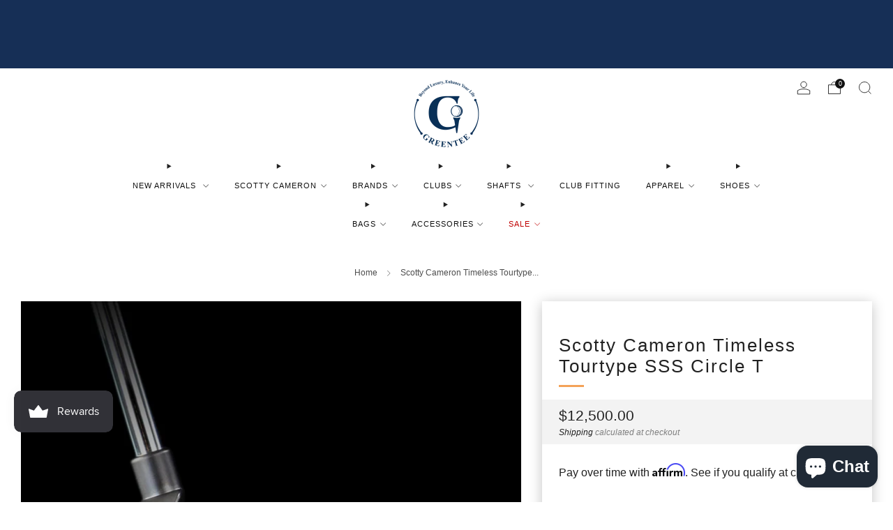

--- FILE ---
content_type: text/html; charset=utf-8
request_url: https://shop.greenteegolfshop.com/products/scotty-cameron-timeless-tourtype-sss-circle-t
body_size: 95482
content:
















<!doctype html>
<html class="no-js" lang="en">
  <head>
<!-- Google Tag Manager -->
<script>(function(w,d,s,l,i){w[l]=w[l]||[];w[l].push({'gtm.start':
new Date().getTime(),event:'gtm.js'});var f=d.getElementsByTagName(s)[0],
j=d.createElement(s),dl=l!='dataLayer'?'&l='+l:'';j.async=true;j.src=
'https://www.googletagmanager.com/gtm.js?id='+i+dl;f.parentNode.insertBefore(j,f);
})(window,document,'script','dataLayer','GTM-M2CVKJ9');</script>
<!-- End Google Tag Manager -->
    <meta charset="utf-8">
    <meta http-equiv="X-UA-Compatible" content="IE=edge,chrome=1">
    <meta
      name="viewport"
      content="width=device-width, initial-scale=1.0, height=device-height, minimum-scale=1.0, maximum-scale=1.0"
    >
    <meta name="theme-color" content="#162f56">

    <!-- Network optimisations -->
<link rel="preconnect" href="//cdn.shopify.com" crossorigin>
<link rel="preconnect" href="//fonts.shopifycdn.com" crossorigin>

<link rel="preload" as="style" href="//shop.greenteegolfshop.com/cdn/shop/t/65/assets/theme-critical.css?v=129288097021597955761714557574"><link rel="preload" as="script" href="//shop.greenteegolfshop.com/cdn/shop/t/65/assets/scrollreveal.min.js?v=163720458850474464051714557574"><link rel="preload" href="" as="font" type="font/woff2" crossorigin>
<link rel="preload" href="" as="font" type="font/woff2" crossorigin>

<link rel="canonical" href="https://shop.greenteegolfshop.com/products/scotty-cameron-timeless-tourtype-sss-circle-t">
      <link rel="shortcut icon" href="//shop.greenteegolfshop.com/cdn/shop/files/GreenTee_Golf_Shop-32x32.png?crop=center&height=32&v=1696982113&width=32" type="image/png">
    

    <!-- Title and description ================================================== -->
    <title>Scotty Cameron Timeless Tourtype SSS Circle T
&ndash; GreenTee Golf Shop</title><meta name="description" content="Scotty Cameron Timeless Tourtype SSS Circle T"><!-- /snippets/social-meta-tags.liquid -->




<meta property="og:site_name" content="GreenTee Golf Shop">
<meta property="og:url" content="https://shop.greenteegolfshop.com/products/scotty-cameron-timeless-tourtype-sss-circle-t">
<meta property="og:title" content="Scotty Cameron Timeless Tourtype SSS Circle T">
<meta property="og:type" content="product">
<meta property="og:description" content="Scotty Cameron Timeless Tourtype SSS Circle T">

  <meta property="og:price:amount" content="12,500.00">
  <meta property="og:price:currency" content="CAD">

<meta property="og:image" content="http://shop.greenteegolfshop.com/cdn/shop/files/ScottyCameronTimelessTourtypeSSSCircleT_A-065260_1.jpg?crop=center&height=1200&v=1762450156&width=1200"><meta property="og:image" content="http://shop.greenteegolfshop.com/cdn/shop/files/ScottyCameronTimelessTourtypeSSSCircleT_A-065260_2.jpg?crop=center&height=1200&v=1690923893&width=1200"><meta property="og:image" content="http://shop.greenteegolfshop.com/cdn/shop/files/ScottyCameronTimelessTourtypeSSSCircleT_A-065260_3.jpg?crop=center&height=1200&v=1690923894&width=1200">
<meta property="og:image:secure_url" content="https://shop.greenteegolfshop.com/cdn/shop/files/ScottyCameronTimelessTourtypeSSSCircleT_A-065260_1.jpg?crop=center&height=1200&v=1762450156&width=1200"><meta property="og:image:secure_url" content="https://shop.greenteegolfshop.com/cdn/shop/files/ScottyCameronTimelessTourtypeSSSCircleT_A-065260_2.jpg?crop=center&height=1200&v=1690923893&width=1200"><meta property="og:image:secure_url" content="https://shop.greenteegolfshop.com/cdn/shop/files/ScottyCameronTimelessTourtypeSSSCircleT_A-065260_3.jpg?crop=center&height=1200&v=1690923894&width=1200">


<meta name="twitter:card" content="summary_large_image">
<meta name="twitter:title" content="Scotty Cameron Timeless Tourtype SSS Circle T">
<meta name="twitter:description" content="Scotty Cameron Timeless Tourtype SSS Circle T">

<!-- JS before CSSOM =================================================== -->
    <script type="text/javascript">
      theme = {};
      theme.t = {};
       	theme.t.add_to_cart = 'Add to cart';
         theme.t.sold_out = 'Sold out';
         theme.t.unavailable = 'Unavailable';
         theme.t.regular_price = 'Regular price';
         theme.t.sale_price = 'Sale price';
         theme.t.qty_notice_in_stock = 'In stock';
         theme.t.qty_notice_low_stock = 'Low stock';
         theme.t.qty_notice_sold_out = 'Out of stock';
         theme.t.qty_notice_number_in_stock_html = '<span>[qty]</span> in stock';
         theme.t.qty_notice_number_low_stock_html = 'Only <span>[qty]</span> in stock';
         theme.t.discount_currency = 'Save [discount]';
         theme.t.discount_percentage = 'Save [discount]%';
         theme.t.discount_text = 'On Sale';
         theme.t.unit_price_label = 'Unit price';
         theme.t.unit_price_separator = 'per';
      	theme.t.from_price = 'from';
      	theme.t.cart_item_singular = 'item';
      	theme.t.cart_item_plural = 'items';
      	theme.t.sku = 'SKU';
      theme.map = {};
      theme.money_format = '${{amount}}';
      theme.money_with_currency_format = '${{amount}} CAD';
      theme.money_product_price_format = '${{amount}}';
      theme.money_total_price_format = '${{amount}}';
      theme.cart = {};
      theme.map_settings_url="//shop.greenteegolfshop.com/cdn/shop/t/65/assets/map_settings.min.js?v=55973849163231613841714557574";
      theme.cart_type = 'notification';
      theme.cart_ajax = true;
      theme.routes = {
      	rootUrl: "/",
      	rootUrlSlash: "/",
      	cartUrl: "/cart",
      	cartAddUrl: "/cart/add",
      	cartChangeUrl: "/cart/change"
      };
      theme.assets = {
      	plyr: "//shop.greenteegolfshop.com/cdn/shop/t/65/assets/plyr.min.js?v=4209607025050129391714557574",
      	masonry: "//shop.greenteegolfshop.com/cdn/shop/t/65/assets/masonry.min.js?v=52946867241060388171714557574",
      	
      	fecha: "//shop.greenteegolfshop.com/cdn/shop/t/65/assets/fecha.min.js?v=77892649025288305351714557574"
      };
    </script>
    
    <style id="fontsupporttest">
      @font-face {
        font-family: 'font';
        src: url('https://');
      }
    </style>
    <script type="text/javascript">
      function supportsFontFace() {
        function blacklist() {
          var match = /(WebKit|windows phone.+trident)\/(\d+)/i.exec(navigator.userAgent);
          return match && parseInt(match[2], 10) < (match[1] == 'WebKit' ? 533 : 6);
        }
        function hasFontFaceSrc() {
          var style = document.getElementById('fontsupporttest');
          var sheet = style.sheet || style.styleSheet;
          var cssText = sheet
            ? sheet.cssRules && sheet.cssRules[0]
              ? sheet.cssRules[0].cssText
              : sheet.cssText || ''
            : '';
          return /src/i.test(cssText);
        }
        return !blacklist() && hasFontFaceSrc();
      }
      document.documentElement.classList.replace('no-js', 'js');
      if (window.matchMedia('(pointer: coarse)').matches) {
        document.documentElement.classList.add('touchevents');
      } else {
        document.documentElement.classList.add('no-touchevents');
      }
      if (supportsFontFace()) {
        document.documentElement.classList.add('fontface');
      }
    </script>
    <script src="//shop.greenteegolfshop.com/cdn/shop/t/65/assets/jquery.min.js?v=115860211936397945481714557574" defer="defer"></script>
    <script src="//shop.greenteegolfshop.com/cdn/shop/t/65/assets/vendor.min.js?v=178485242231304422351714557574" defer="defer"></script>
    

    <!-- CSS ================================================== -->
    
<style data-shopify>
  :root {
    --color--brand: #162f56;
    --color--brand-dark: #112442;
    --color--brand-light: #1b3a6a;

    --color--accent: #ffde64;
    --color--accent-dark: #ffd94b;

    --color--link: #3972cc;
    --color--link-dark: #000000;

    --color--text: #212121;
    --color--text-light: rgba(33, 33, 33, 0.7);
    --color--text-lighter: rgba(33, 33, 33, 0.55);
    --color--text-lightest: rgba(33, 33, 33, 0.2);
    --color--text-bg: rgba(33, 33, 33, 0.05);

    --color--headings: #212121;
    --color--alt-text: #212121;
    --color--btn: #ffffff;

    --color--product-bg: rgba(0,0,0,0);
    --color--product-sale: #c00000;

    --color--low-stock: #C00000;
    --color--in-stock: #4A9F53;

    --color--title-border: #f4a258;

    --color--drawer-bg: #ffffff;

    --color--bg: #FFFFFF;
    --color--bg-alpha: rgba(255, 255, 255, 0.8);
    --color--bg-light: #ffffff;
    --color--bg-dark: #f2f2f2;

    --color--drop-shadow: rgba(0, 0, 0, 0.24);

    --color--label-brand: #162f56;
    --color--label-sold_out: #4a9f53;
    --color--label-discount: #c00000;
    --color--label-new: #e5e5e5;
    --color--label-custom1: #e5e5e5;
    --color--label-custom2: #e5e5e5;

    --color--text-label-brand: #FFFFFF;
    --color--text-label-sold_out: #FFFFFF;
    --color--text-label-discount: #FFFFFF;
    --color--text-label-new: #000000;
    --color--text-label-custom_one: #000000;
    --color--text-label-custom_two: #000000;

    --font--size-base: 14.2;
    --font--line-base: 30;

    --font--size-h1: 30;
    --font--size-h2: 24;
    --font--size-h3: 20;
    --font--size-h4: 18;
    --font--size-h5: 16;
    --font--size-h6: 15;

    --font--size-grid: 14;
    --font--size-nav: 11;
    --font--size-mobile-nav: 14;
    --font--size-mega-menu: 11;
    --font--size-product-form-headings: 16;

    --font--body: "system_ui", -apple-system, 'Segoe UI', Roboto, 'Helvetica Neue', 'Noto Sans', 'Liberation Sans', Arial, sans-serif, 'Apple Color Emoji', 'Segoe UI Emoji', 'Segoe UI Symbol', 'Noto Color Emoji';
    --font--body-style: normal;
    --font--body-weight: 400;

    --font--title: "system_ui", -apple-system, 'Segoe UI', Roboto, 'Helvetica Neue', 'Noto Sans', 'Liberation Sans', Arial, sans-serif, 'Apple Color Emoji', 'Segoe UI Emoji', 'Segoe UI Symbol', 'Noto Color Emoji';
    --font--title-weight: 400;
    --font--title-style: normal;
    --font--title-space: 2px;
    --font--title-transform: none;
    --font--title-border: 1;
    --font--title-border-size: 3px;

    --font--button: "system_ui", -apple-system, 'Segoe UI', Roboto, 'Helvetica Neue', 'Noto Sans', 'Liberation Sans', Arial, sans-serif, 'Apple Color Emoji', 'Segoe UI Emoji', 'Segoe UI Symbol', 'Noto Color Emoji';
    --font--button-weight: 400;
    --font--button-style: normal;

    --font--button-space: 1px;
    --font--button-transform: uppercase;
    --font--button-size: 13;
    --font--button-mobile-size: 12px;

    --font--nav-spacing: 36px;

    --checkbox-check-invert: 1;
  }
</style>

    <style>
  



</style>

<link rel="stylesheet" href="//shop.greenteegolfshop.com/cdn/shop/t/65/assets/theme-critical.css?v=129288097021597955761714557574">

<link rel="preload" href="//shop.greenteegolfshop.com/cdn/shop/t/65/assets/theme.css?v=39182416772142657921728327621" as="style" onload="this.onload=null;this.rel='stylesheet'">
<noscript><link rel="stylesheet" href="//shop.greenteegolfshop.com/cdn/shop/t/65/assets/theme.css?v=39182416772142657921728327621"></noscript>
<script>
  /*! loadCSS rel=preload polyfill. [c]2017 Filament Group, Inc. MIT License */
  (function (w) {
    'use strict';
    if (!w.loadCSS) {
      w.loadCSS = function () {};
    }
    var rp = (loadCSS.relpreload = {});
    rp.support = (function () {
      var ret;
      try {
        ret = w.document.createElement('link').relList.supports('preload');
      } catch (e) {
        ret = false;
      }
      return function () {
        return ret;
      };
    })();
    rp.bindMediaToggle = function (link) {
      var finalMedia = link.media || 'all';
      function enableStylesheet() {
        if (link.addEventListener) {
          link.removeEventListener('load', enableStylesheet);
        } else if (link.attachEvent) {
          link.detachEvent('onload', enableStylesheet);
        }
        link.setAttribute('onload', null);
        link.media = finalMedia;
      }
      if (link.addEventListener) {
        link.addEventListener('load', enableStylesheet);
      } else if (link.attachEvent) {
        link.attachEvent('onload', enableStylesheet);
      }
      setTimeout(function () {
        link.rel = 'stylesheet';
        link.media = 'only x';
      });
      setTimeout(enableStylesheet, 3000);
    };
    rp.poly = function () {
      if (rp.support()) {
        return;
      }
      var links = w.document.getElementsByTagName('link');
      for (var i = 0; i < links.length; i += 1) {
        var link = links[i];
        if (link.rel === 'preload' && link.getAttribute('as') === 'style' && !link.getAttribute('data-loadcss')) {
          link.setAttribute('data-loadcss', true);
          rp.bindMediaToggle(link);
        }
      }
    };
    if (!rp.support()) {
      rp.poly();
      var run = w.setInterval(rp.poly, 500);
      if (w.addEventListener) {
        w.addEventListener('load', function () {
          rp.poly();
          w.clearInterval(run);
        });
      } else if (w.attachEvent) {
        w.attachEvent('onload', function () {
          rp.poly();
          w.clearInterval(run);
        });
      }
    }
    if (typeof exports !== 'undefined') {
      exports.loadCSS = loadCSS;
    } else {
      w.loadCSS = loadCSS;
    }
  })(typeof global !== 'undefined' ? global : this);
</script>


    <!-- JS after CSSOM=================================================== -->
    
    <script type="module">
      import { produce } from "//shop.greenteegolfshop.com/cdn/shop/t/65/assets/immer.lib.js?v=92186276450340095451714557574";
      import { createStore } from "//shop.greenteegolfshop.com/cdn/shop/t/65/assets/zustand-vanilla.lib.js?v=93085296086090749921714557574";
      import Cookies from "//shop.greenteegolfshop.com/cdn/shop/t/65/assets/js-cookie.lib.js?v=114704338990696736151714557574";

      window.theme.lib = {
        Cookies,
      };

      window.theme.cart = {
        functions: {
          produce: produce,
          createStore: createStore,
        },
      };
    </script>
    <script src="//shop.greenteegolfshop.com/cdn/shop/t/65/assets/cart-store.js?v=169171967427512002621714557574" type="module"></script>
    <script src="//shop.greenteegolfshop.com/cdn/shop/t/65/assets/quantity-input.js?v=167758851358000206601714557574" type="module"></script>
    <script src="//shop.greenteegolfshop.com/cdn/shop/t/65/assets/product-form.js?v=166760770228120350161714557574" type="module"></script>
    <script src="//shop.greenteegolfshop.com/cdn/shop/t/65/assets/cart-link.js?v=53834366512873149321714557574" type="module"></script>
    <script src="//shop.greenteegolfshop.com/cdn/shop/t/65/assets/cart-components.js?v=110475514246128937541714557574" type="module"></script><script src="//shop.greenteegolfshop.com/cdn/shop/t/65/assets/product-cards.js?v=77717289362563609031714557574" type="module"></script>

    <script src="//shop.greenteegolfshop.com/cdn/shop/t/65/assets/theme.min.js?v=44597397037913547921714557574" defer="defer"></script>
    <script src="//shop.greenteegolfshop.com/cdn/shop/t/65/assets/custom.js?v=101612360477050417211714557574" defer="defer"></script><script src="//shop.greenteegolfshop.com/cdn/shop/t/65/assets/swatch-colors.js?v=113331978422415583671714557574" defer="defer"></script><script src="//shop.greenteegolfshop.com/cdn/shop/t/65/assets/details-disclosure.js?v=96430930583685380661714557574" defer="defer"></script>
    <script src="//shop.greenteegolfshop.com/cdn/shop/t/65/assets/header-details-disclosure.js?v=48862031563158802431714557574" defer="defer"></script>
    <script src="//shop.greenteegolfshop.com/cdn/shop/t/65/assets/nested-menu.js?v=98653082698297721091714557574" defer="defer"></script>
    <script src="//shop.greenteegolfshop.com/cdn/shop/t/65/assets/product-interactive-options.js?v=58856235664776463841714557574" type="module"></script>

    

    
      <script src="//shop.greenteegolfshop.com/cdn/shop/t/65/assets/scrollreveal.min.js?v=163720458850474464051714557574"></script>
    
    

    <!-- Header hook for plugins ================================================== -->
    <script>
  const boostSDAssetFileURL = "\/\/shop.greenteegolfshop.com\/cdn\/shop\/t\/65\/assets\/boost_sd_assets_file_url.gif?v=67554";
  window.boostSDAssetFileURL = boostSDAssetFileURL;

  if (window.boostSDAppConfig) {
    window.boostSDAppConfig.generalSettings.custom_js_asset_url = "//shop.greenteegolfshop.com/cdn/shop/t/65/assets/boost-sd-custom.js?v=160962118398746674481714557574";
    window.boostSDAppConfig.generalSettings.custom_css_asset_url = "//shop.greenteegolfshop.com/cdn/shop/t/65/assets/boost-sd-custom.css?v=120848029122962258601755809658";
  }

  
</script>

    
  <script>window.performance && window.performance.mark && window.performance.mark('shopify.content_for_header.start');</script><meta name="google-site-verification" content="clU8W7_wy0x3U-WjehH3nhim_2XzBmnNhMbjVe22H_8">
<meta name="google-site-verification" content="cM7ZWE4PtTNd1elRWSM2jdx1RwZglMgGPeOkLqNl0Eo">
<meta name="google-site-verification" content="VatWlWb6326ruThcksxrMQ7KTwbRCwnd__aXWQ_jPo4">
<meta name="facebook-domain-verification" content="7ag37szv3fxa0v5szfi63lh13s0vr9">
<meta id="shopify-digital-wallet" name="shopify-digital-wallet" content="/58855620798/digital_wallets/dialog">
<meta name="shopify-checkout-api-token" content="940dca3dc406d7036ffbdf80d5d3d43b">
<link rel="alternate" hreflang="x-default" href="https://shop.greenteegolfshop.com/products/scotty-cameron-timeless-tourtype-sss-circle-t">
<link rel="alternate" hreflang="en" href="https://shop.greenteegolfshop.com/products/scotty-cameron-timeless-tourtype-sss-circle-t">
<link rel="alternate" hreflang="fr" href="https://shop.greenteegolfshop.com/fr/products/scotty-cameron-timeless-tourtype-sss-circle-t">
<link rel="alternate" type="application/json+oembed" href="https://shop.greenteegolfshop.com/products/scotty-cameron-timeless-tourtype-sss-circle-t.oembed">
<script async="async" src="/checkouts/internal/preloads.js?locale=en-CA"></script>
<link rel="preconnect" href="https://shop.app" crossorigin="anonymous">
<script async="async" src="https://shop.app/checkouts/internal/preloads.js?locale=en-CA&shop_id=58855620798" crossorigin="anonymous"></script>
<script id="apple-pay-shop-capabilities" type="application/json">{"shopId":58855620798,"countryCode":"CA","currencyCode":"CAD","merchantCapabilities":["supports3DS"],"merchantId":"gid:\/\/shopify\/Shop\/58855620798","merchantName":"GreenTee Golf Shop","requiredBillingContactFields":["postalAddress","email","phone"],"requiredShippingContactFields":["postalAddress","email","phone"],"shippingType":"shipping","supportedNetworks":["visa","masterCard","amex","discover","interac","jcb"],"total":{"type":"pending","label":"GreenTee Golf Shop","amount":"1.00"},"shopifyPaymentsEnabled":true,"supportsSubscriptions":true}</script>
<script id="shopify-features" type="application/json">{"accessToken":"940dca3dc406d7036ffbdf80d5d3d43b","betas":["rich-media-storefront-analytics"],"domain":"shop.greenteegolfshop.com","predictiveSearch":true,"shopId":58855620798,"locale":"en"}</script>
<script>var Shopify = Shopify || {};
Shopify.shop = "greentee-golf-shop-inc.myshopify.com";
Shopify.locale = "en";
Shopify.currency = {"active":"CAD","rate":"1.0"};
Shopify.country = "CA";
Shopify.theme = {"name":"The Newest Theme 12.0.0 ( Update 2024 May )","id":137234088126,"schema_name":"Venue","schema_version":"12.0.0","theme_store_id":836,"role":"main"};
Shopify.theme.handle = "null";
Shopify.theme.style = {"id":null,"handle":null};
Shopify.cdnHost = "shop.greenteegolfshop.com/cdn";
Shopify.routes = Shopify.routes || {};
Shopify.routes.root = "/";</script>
<script type="module">!function(o){(o.Shopify=o.Shopify||{}).modules=!0}(window);</script>
<script>!function(o){function n(){var o=[];function n(){o.push(Array.prototype.slice.apply(arguments))}return n.q=o,n}var t=o.Shopify=o.Shopify||{};t.loadFeatures=n(),t.autoloadFeatures=n()}(window);</script>
<script>
  window.ShopifyPay = window.ShopifyPay || {};
  window.ShopifyPay.apiHost = "shop.app\/pay";
  window.ShopifyPay.redirectState = null;
</script>
<script id="shop-js-analytics" type="application/json">{"pageType":"product"}</script>
<script defer="defer" async type="module" src="//shop.greenteegolfshop.com/cdn/shopifycloud/shop-js/modules/v2/client.init-shop-cart-sync_C5BV16lS.en.esm.js"></script>
<script defer="defer" async type="module" src="//shop.greenteegolfshop.com/cdn/shopifycloud/shop-js/modules/v2/chunk.common_CygWptCX.esm.js"></script>
<script type="module">
  await import("//shop.greenteegolfshop.com/cdn/shopifycloud/shop-js/modules/v2/client.init-shop-cart-sync_C5BV16lS.en.esm.js");
await import("//shop.greenteegolfshop.com/cdn/shopifycloud/shop-js/modules/v2/chunk.common_CygWptCX.esm.js");

  window.Shopify.SignInWithShop?.initShopCartSync?.({"fedCMEnabled":true,"windoidEnabled":true});

</script>
<script defer="defer" async type="module" src="//shop.greenteegolfshop.com/cdn/shopifycloud/shop-js/modules/v2/client.payment-terms_CZxnsJam.en.esm.js"></script>
<script defer="defer" async type="module" src="//shop.greenteegolfshop.com/cdn/shopifycloud/shop-js/modules/v2/chunk.common_CygWptCX.esm.js"></script>
<script defer="defer" async type="module" src="//shop.greenteegolfshop.com/cdn/shopifycloud/shop-js/modules/v2/chunk.modal_D71HUcav.esm.js"></script>
<script type="module">
  await import("//shop.greenteegolfshop.com/cdn/shopifycloud/shop-js/modules/v2/client.payment-terms_CZxnsJam.en.esm.js");
await import("//shop.greenteegolfshop.com/cdn/shopifycloud/shop-js/modules/v2/chunk.common_CygWptCX.esm.js");
await import("//shop.greenteegolfshop.com/cdn/shopifycloud/shop-js/modules/v2/chunk.modal_D71HUcav.esm.js");

  
</script>
<script>
  window.Shopify = window.Shopify || {};
  if (!window.Shopify.featureAssets) window.Shopify.featureAssets = {};
  window.Shopify.featureAssets['shop-js'] = {"shop-cart-sync":["modules/v2/client.shop-cart-sync_ZFArdW7E.en.esm.js","modules/v2/chunk.common_CygWptCX.esm.js"],"init-fed-cm":["modules/v2/client.init-fed-cm_CmiC4vf6.en.esm.js","modules/v2/chunk.common_CygWptCX.esm.js"],"shop-button":["modules/v2/client.shop-button_tlx5R9nI.en.esm.js","modules/v2/chunk.common_CygWptCX.esm.js"],"shop-cash-offers":["modules/v2/client.shop-cash-offers_DOA2yAJr.en.esm.js","modules/v2/chunk.common_CygWptCX.esm.js","modules/v2/chunk.modal_D71HUcav.esm.js"],"init-windoid":["modules/v2/client.init-windoid_sURxWdc1.en.esm.js","modules/v2/chunk.common_CygWptCX.esm.js"],"shop-toast-manager":["modules/v2/client.shop-toast-manager_ClPi3nE9.en.esm.js","modules/v2/chunk.common_CygWptCX.esm.js"],"init-shop-email-lookup-coordinator":["modules/v2/client.init-shop-email-lookup-coordinator_B8hsDcYM.en.esm.js","modules/v2/chunk.common_CygWptCX.esm.js"],"init-shop-cart-sync":["modules/v2/client.init-shop-cart-sync_C5BV16lS.en.esm.js","modules/v2/chunk.common_CygWptCX.esm.js"],"avatar":["modules/v2/client.avatar_BTnouDA3.en.esm.js"],"pay-button":["modules/v2/client.pay-button_FdsNuTd3.en.esm.js","modules/v2/chunk.common_CygWptCX.esm.js"],"init-customer-accounts":["modules/v2/client.init-customer-accounts_DxDtT_ad.en.esm.js","modules/v2/client.shop-login-button_C5VAVYt1.en.esm.js","modules/v2/chunk.common_CygWptCX.esm.js","modules/v2/chunk.modal_D71HUcav.esm.js"],"init-shop-for-new-customer-accounts":["modules/v2/client.init-shop-for-new-customer-accounts_ChsxoAhi.en.esm.js","modules/v2/client.shop-login-button_C5VAVYt1.en.esm.js","modules/v2/chunk.common_CygWptCX.esm.js","modules/v2/chunk.modal_D71HUcav.esm.js"],"shop-login-button":["modules/v2/client.shop-login-button_C5VAVYt1.en.esm.js","modules/v2/chunk.common_CygWptCX.esm.js","modules/v2/chunk.modal_D71HUcav.esm.js"],"init-customer-accounts-sign-up":["modules/v2/client.init-customer-accounts-sign-up_CPSyQ0Tj.en.esm.js","modules/v2/client.shop-login-button_C5VAVYt1.en.esm.js","modules/v2/chunk.common_CygWptCX.esm.js","modules/v2/chunk.modal_D71HUcav.esm.js"],"shop-follow-button":["modules/v2/client.shop-follow-button_Cva4Ekp9.en.esm.js","modules/v2/chunk.common_CygWptCX.esm.js","modules/v2/chunk.modal_D71HUcav.esm.js"],"checkout-modal":["modules/v2/client.checkout-modal_BPM8l0SH.en.esm.js","modules/v2/chunk.common_CygWptCX.esm.js","modules/v2/chunk.modal_D71HUcav.esm.js"],"lead-capture":["modules/v2/client.lead-capture_Bi8yE_yS.en.esm.js","modules/v2/chunk.common_CygWptCX.esm.js","modules/v2/chunk.modal_D71HUcav.esm.js"],"shop-login":["modules/v2/client.shop-login_D6lNrXab.en.esm.js","modules/v2/chunk.common_CygWptCX.esm.js","modules/v2/chunk.modal_D71HUcav.esm.js"],"payment-terms":["modules/v2/client.payment-terms_CZxnsJam.en.esm.js","modules/v2/chunk.common_CygWptCX.esm.js","modules/v2/chunk.modal_D71HUcav.esm.js"]};
</script>
<script>(function() {
  var isLoaded = false;
  function asyncLoad() {
    if (isLoaded) return;
    isLoaded = true;
    var urls = ["\/\/d1liekpayvooaz.cloudfront.net\/apps\/customizery\/customizery.js?shop=greentee-golf-shop-inc.myshopify.com","https:\/\/chimpstatic.com\/mcjs-connected\/js\/users\/ee76abc53441e06c991437616\/42ee210c35a3e33ae693ef749.js?shop=greentee-golf-shop-inc.myshopify.com","\/\/cdn.shopify.com\/proxy\/4b2382773f5fc2486b091eb08427ee553fae70b952e592c480a1a44fff2e1ddc\/bingshoppingtool-t2app-prod.trafficmanager.net\/uet\/tracking_script?shop=greentee-golf-shop-inc.myshopify.com\u0026sp-cache-control=cHVibGljLCBtYXgtYWdlPTkwMA","https:\/\/static-us.afterpay.com\/shopify\/afterpay-attract\/afterpay-attract-widget.js?shop=greentee-golf-shop-inc.myshopify.com","https:\/\/cdn.shopify.com\/s\/files\/1\/0588\/5562\/0798\/t\/65\/assets\/affirmShopify.js?v=1716396477\u0026shop=greentee-golf-shop-inc.myshopify.com","https:\/\/cdn.rebuyengine.com\/onsite\/js\/rebuy.js?shop=greentee-golf-shop-inc.myshopify.com","https:\/\/na.shgcdn3.com\/pixel-collector.js?shop=greentee-golf-shop-inc.myshopify.com","https:\/\/omnisnippet1.com\/platforms\/shopify.js?source=scriptTag\u0026v=2025-06-23T20\u0026shop=greentee-golf-shop-inc.myshopify.com"];
    for (var i = 0; i < urls.length; i++) {
      var s = document.createElement('script');
      s.type = 'text/javascript';
      s.async = true;
      s.src = urls[i];
      var x = document.getElementsByTagName('script')[0];
      x.parentNode.insertBefore(s, x);
    }
  };
  if(window.attachEvent) {
    window.attachEvent('onload', asyncLoad);
  } else {
    window.addEventListener('load', asyncLoad, false);
  }
})();</script>
<script id="__st">var __st={"a":58855620798,"offset":-28800,"reqid":"35991d93-6bdf-4f8a-a9e8-94ae23fd7150-1768840366","pageurl":"shop.greenteegolfshop.com\/products\/scotty-cameron-timeless-tourtype-sss-circle-t","u":"903ca363108b","p":"product","rtyp":"product","rid":7709274734782};</script>
<script>window.ShopifyPaypalV4VisibilityTracking = true;</script>
<script id="captcha-bootstrap">!function(){'use strict';const t='contact',e='account',n='new_comment',o=[[t,t],['blogs',n],['comments',n],[t,'customer']],c=[[e,'customer_login'],[e,'guest_login'],[e,'recover_customer_password'],[e,'create_customer']],r=t=>t.map((([t,e])=>`form[action*='/${t}']:not([data-nocaptcha='true']) input[name='form_type'][value='${e}']`)).join(','),a=t=>()=>t?[...document.querySelectorAll(t)].map((t=>t.form)):[];function s(){const t=[...o],e=r(t);return a(e)}const i='password',u='form_key',d=['recaptcha-v3-token','g-recaptcha-response','h-captcha-response',i],f=()=>{try{return window.sessionStorage}catch{return}},m='__shopify_v',_=t=>t.elements[u];function p(t,e,n=!1){try{const o=window.sessionStorage,c=JSON.parse(o.getItem(e)),{data:r}=function(t){const{data:e,action:n}=t;return t[m]||n?{data:e,action:n}:{data:t,action:n}}(c);for(const[e,n]of Object.entries(r))t.elements[e]&&(t.elements[e].value=n);n&&o.removeItem(e)}catch(o){console.error('form repopulation failed',{error:o})}}const l='form_type',E='cptcha';function T(t){t.dataset[E]=!0}const w=window,h=w.document,L='Shopify',v='ce_forms',y='captcha';let A=!1;((t,e)=>{const n=(g='f06e6c50-85a8-45c8-87d0-21a2b65856fe',I='https://cdn.shopify.com/shopifycloud/storefront-forms-hcaptcha/ce_storefront_forms_captcha_hcaptcha.v1.5.2.iife.js',D={infoText:'Protected by hCaptcha',privacyText:'Privacy',termsText:'Terms'},(t,e,n)=>{const o=w[L][v],c=o.bindForm;if(c)return c(t,g,e,D).then(n);var r;o.q.push([[t,g,e,D],n]),r=I,A||(h.body.append(Object.assign(h.createElement('script'),{id:'captcha-provider',async:!0,src:r})),A=!0)});var g,I,D;w[L]=w[L]||{},w[L][v]=w[L][v]||{},w[L][v].q=[],w[L][y]=w[L][y]||{},w[L][y].protect=function(t,e){n(t,void 0,e),T(t)},Object.freeze(w[L][y]),function(t,e,n,w,h,L){const[v,y,A,g]=function(t,e,n){const i=e?o:[],u=t?c:[],d=[...i,...u],f=r(d),m=r(i),_=r(d.filter((([t,e])=>n.includes(e))));return[a(f),a(m),a(_),s()]}(w,h,L),I=t=>{const e=t.target;return e instanceof HTMLFormElement?e:e&&e.form},D=t=>v().includes(t);t.addEventListener('submit',(t=>{const e=I(t);if(!e)return;const n=D(e)&&!e.dataset.hcaptchaBound&&!e.dataset.recaptchaBound,o=_(e),c=g().includes(e)&&(!o||!o.value);(n||c)&&t.preventDefault(),c&&!n&&(function(t){try{if(!f())return;!function(t){const e=f();if(!e)return;const n=_(t);if(!n)return;const o=n.value;o&&e.removeItem(o)}(t);const e=Array.from(Array(32),(()=>Math.random().toString(36)[2])).join('');!function(t,e){_(t)||t.append(Object.assign(document.createElement('input'),{type:'hidden',name:u})),t.elements[u].value=e}(t,e),function(t,e){const n=f();if(!n)return;const o=[...t.querySelectorAll(`input[type='${i}']`)].map((({name:t})=>t)),c=[...d,...o],r={};for(const[a,s]of new FormData(t).entries())c.includes(a)||(r[a]=s);n.setItem(e,JSON.stringify({[m]:1,action:t.action,data:r}))}(t,e)}catch(e){console.error('failed to persist form',e)}}(e),e.submit())}));const S=(t,e)=>{t&&!t.dataset[E]&&(n(t,e.some((e=>e===t))),T(t))};for(const o of['focusin','change'])t.addEventListener(o,(t=>{const e=I(t);D(e)&&S(e,y())}));const B=e.get('form_key'),M=e.get(l),P=B&&M;t.addEventListener('DOMContentLoaded',(()=>{const t=y();if(P)for(const e of t)e.elements[l].value===M&&p(e,B);[...new Set([...A(),...v().filter((t=>'true'===t.dataset.shopifyCaptcha))])].forEach((e=>S(e,t)))}))}(h,new URLSearchParams(w.location.search),n,t,e,['guest_login'])})(!0,!0)}();</script>
<script integrity="sha256-4kQ18oKyAcykRKYeNunJcIwy7WH5gtpwJnB7kiuLZ1E=" data-source-attribution="shopify.loadfeatures" defer="defer" src="//shop.greenteegolfshop.com/cdn/shopifycloud/storefront/assets/storefront/load_feature-a0a9edcb.js" crossorigin="anonymous"></script>
<script crossorigin="anonymous" defer="defer" src="//shop.greenteegolfshop.com/cdn/shopifycloud/storefront/assets/shopify_pay/storefront-65b4c6d7.js?v=20250812"></script>
<script data-source-attribution="shopify.dynamic_checkout.dynamic.init">var Shopify=Shopify||{};Shopify.PaymentButton=Shopify.PaymentButton||{isStorefrontPortableWallets:!0,init:function(){window.Shopify.PaymentButton.init=function(){};var t=document.createElement("script");t.src="https://shop.greenteegolfshop.com/cdn/shopifycloud/portable-wallets/latest/portable-wallets.en.js",t.type="module",document.head.appendChild(t)}};
</script>
<script data-source-attribution="shopify.dynamic_checkout.buyer_consent">
  function portableWalletsHideBuyerConsent(e){var t=document.getElementById("shopify-buyer-consent"),n=document.getElementById("shopify-subscription-policy-button");t&&n&&(t.classList.add("hidden"),t.setAttribute("aria-hidden","true"),n.removeEventListener("click",e))}function portableWalletsShowBuyerConsent(e){var t=document.getElementById("shopify-buyer-consent"),n=document.getElementById("shopify-subscription-policy-button");t&&n&&(t.classList.remove("hidden"),t.removeAttribute("aria-hidden"),n.addEventListener("click",e))}window.Shopify?.PaymentButton&&(window.Shopify.PaymentButton.hideBuyerConsent=portableWalletsHideBuyerConsent,window.Shopify.PaymentButton.showBuyerConsent=portableWalletsShowBuyerConsent);
</script>
<script>
  function portableWalletsCleanup(e){e&&e.src&&console.error("Failed to load portable wallets script "+e.src);var t=document.querySelectorAll("shopify-accelerated-checkout .shopify-payment-button__skeleton, shopify-accelerated-checkout-cart .wallet-cart-button__skeleton"),e=document.getElementById("shopify-buyer-consent");for(let e=0;e<t.length;e++)t[e].remove();e&&e.remove()}function portableWalletsNotLoadedAsModule(e){e instanceof ErrorEvent&&"string"==typeof e.message&&e.message.includes("import.meta")&&"string"==typeof e.filename&&e.filename.includes("portable-wallets")&&(window.removeEventListener("error",portableWalletsNotLoadedAsModule),window.Shopify.PaymentButton.failedToLoad=e,"loading"===document.readyState?document.addEventListener("DOMContentLoaded",window.Shopify.PaymentButton.init):window.Shopify.PaymentButton.init())}window.addEventListener("error",portableWalletsNotLoadedAsModule);
</script>

<script type="module" src="https://shop.greenteegolfshop.com/cdn/shopifycloud/portable-wallets/latest/portable-wallets.en.js" onError="portableWalletsCleanup(this)" crossorigin="anonymous"></script>
<script nomodule>
  document.addEventListener("DOMContentLoaded", portableWalletsCleanup);
</script>

<script id='scb4127' type='text/javascript' async='' src='https://shop.greenteegolfshop.com/cdn/shopifycloud/privacy-banner/storefront-banner.js'></script><link id="shopify-accelerated-checkout-styles" rel="stylesheet" media="screen" href="https://shop.greenteegolfshop.com/cdn/shopifycloud/portable-wallets/latest/accelerated-checkout-backwards-compat.css" crossorigin="anonymous">
<style id="shopify-accelerated-checkout-cart">
        #shopify-buyer-consent {
  margin-top: 1em;
  display: inline-block;
  width: 100%;
}

#shopify-buyer-consent.hidden {
  display: none;
}

#shopify-subscription-policy-button {
  background: none;
  border: none;
  padding: 0;
  text-decoration: underline;
  font-size: inherit;
  cursor: pointer;
}

#shopify-subscription-policy-button::before {
  box-shadow: none;
}

      </style>

<script>window.performance && window.performance.mark && window.performance.mark('shopify.content_for_header.end');</script>
  





  <script type="text/javascript">
    
      window.__shgMoneyFormat = window.__shgMoneyFormat || {"AED":{"currency":"AED","currency_symbol":"د.إ","currency_symbol_location":"left","decimal_places":2,"decimal_separator":".","thousands_separator":","},"AUD":{"currency":"AUD","currency_symbol":"$","currency_symbol_location":"left","decimal_places":2,"decimal_separator":".","thousands_separator":","},"CAD":{"currency":"CAD","currency_symbol":"$","currency_symbol_location":"left","decimal_places":2,"decimal_separator":".","thousands_separator":","},"CNY":{"currency":"CNY","currency_symbol":"¥","currency_symbol_location":"left","decimal_places":2,"decimal_separator":".","thousands_separator":","},"EUR":{"currency":"EUR","currency_symbol":"€","currency_symbol_location":"left","decimal_places":2,"decimal_separator":".","thousands_separator":","},"GBP":{"currency":"GBP","currency_symbol":"£","currency_symbol_location":"left","decimal_places":2,"decimal_separator":".","thousands_separator":","},"HKD":{"currency":"HKD","currency_symbol":"$","currency_symbol_location":"left","decimal_places":2,"decimal_separator":".","thousands_separator":","},"JPY":{"currency":"JPY","currency_symbol":"¥","currency_symbol_location":"left","decimal_places":2,"decimal_separator":".","thousands_separator":","},"KRW":{"currency":"KRW","currency_symbol":"₩","currency_symbol_location":"left","decimal_places":2,"decimal_separator":".","thousands_separator":","},"MYR":{"currency":"MYR","currency_symbol":"RM","currency_symbol_location":"left","decimal_places":2,"decimal_separator":".","thousands_separator":","},"NZD":{"currency":"NZD","currency_symbol":"$","currency_symbol_location":"left","decimal_places":2,"decimal_separator":".","thousands_separator":","},"QAR":{"currency":"QAR","currency_symbol":"ر.ق","currency_symbol_location":"left","decimal_places":2,"decimal_separator":".","thousands_separator":","},"SGD":{"currency":"SGD","currency_symbol":"$","currency_symbol_location":"left","decimal_places":2,"decimal_separator":".","thousands_separator":","},"THB":{"currency":"THB","currency_symbol":"฿","currency_symbol_location":"left","decimal_places":2,"decimal_separator":".","thousands_separator":","},"TWD":{"currency":"TWD","currency_symbol":"$","currency_symbol_location":"left","decimal_places":2,"decimal_separator":".","thousands_separator":","},"USD":{"currency":"USD","currency_symbol":"$","currency_symbol_location":"left","decimal_places":2,"decimal_separator":".","thousands_separator":","}};
    
    window.__shgCurrentCurrencyCode = window.__shgCurrentCurrencyCode || {
      currency: "CAD",
      currency_symbol: "$",
      decimal_separator: ".",
      thousands_separator: ",",
      decimal_places: 2,
      currency_symbol_location: "left"
    };
  </script>



  
  

<script type="text/javascript">
  
    window.SHG_CUSTOMER = null;
  
</script>







<!-- BEGIN app block: shopify://apps/judge-me-reviews/blocks/judgeme_core/61ccd3b1-a9f2-4160-9fe9-4fec8413e5d8 --><!-- Start of Judge.me Core -->






<link rel="dns-prefetch" href="https://cdnwidget.judge.me">
<link rel="dns-prefetch" href="https://cdn.judge.me">
<link rel="dns-prefetch" href="https://cdn1.judge.me">
<link rel="dns-prefetch" href="https://api.judge.me">

<script data-cfasync='false' class='jdgm-settings-script'>window.jdgmSettings={"pagination":5,"disable_web_reviews":false,"badge_no_review_text":"No reviews","badge_n_reviews_text":"{{ n }} review/reviews","hide_badge_preview_if_no_reviews":true,"badge_hide_text":false,"enforce_center_preview_badge":false,"widget_title":"Customer Reviews","widget_open_form_text":"Write a review","widget_close_form_text":"Cancel review","widget_refresh_page_text":"Refresh page","widget_summary_text":"Based on {{ number_of_reviews }} review/reviews","widget_no_review_text":"Be the first to write a review","widget_name_field_text":"Display name","widget_verified_name_field_text":"Verified Name (public)","widget_name_placeholder_text":"Display name","widget_required_field_error_text":"This field is required.","widget_email_field_text":"Email address","widget_verified_email_field_text":"Verified Email (private, can not be edited)","widget_email_placeholder_text":"Your email address","widget_email_field_error_text":"Please enter a valid email address.","widget_rating_field_text":"Rating","widget_review_title_field_text":"Review Title","widget_review_title_placeholder_text":"Give your review a title","widget_review_body_field_text":"Review content","widget_review_body_placeholder_text":"Start writing here...","widget_pictures_field_text":"Picture/Video (optional)","widget_submit_review_text":"Submit Review","widget_submit_verified_review_text":"Submit Verified Review","widget_submit_success_msg_with_auto_publish":"Thank you! Please refresh the page in a few moments to see your review. You can remove or edit your review by logging into \u003ca href='https://judge.me/login' target='_blank' rel='nofollow noopener'\u003eJudge.me\u003c/a\u003e","widget_submit_success_msg_no_auto_publish":"Thank you! Your review will be published as soon as it is approved by the shop admin. You can remove or edit your review by logging into \u003ca href='https://judge.me/login' target='_blank' rel='nofollow noopener'\u003eJudge.me\u003c/a\u003e","widget_show_default_reviews_out_of_total_text":"Showing {{ n_reviews_shown }} out of {{ n_reviews }} reviews.","widget_show_all_link_text":"Show all","widget_show_less_link_text":"Show less","widget_author_said_text":"{{ reviewer_name }} said:","widget_days_text":"{{ n }} days ago","widget_weeks_text":"{{ n }} week/weeks ago","widget_months_text":"{{ n }} month/months ago","widget_years_text":"{{ n }} year/years ago","widget_yesterday_text":"Yesterday","widget_today_text":"Today","widget_replied_text":"\u003e\u003e {{ shop_name }} replied:","widget_read_more_text":"Read more","widget_reviewer_name_as_initial":"","widget_rating_filter_color":"#fbcd0a","widget_rating_filter_see_all_text":"See all reviews","widget_sorting_most_recent_text":"Most Recent","widget_sorting_highest_rating_text":"Highest Rating","widget_sorting_lowest_rating_text":"Lowest Rating","widget_sorting_with_pictures_text":"Only Pictures","widget_sorting_most_helpful_text":"Most Helpful","widget_open_question_form_text":"Ask a question","widget_reviews_subtab_text":"Reviews","widget_questions_subtab_text":"Questions","widget_question_label_text":"Question","widget_answer_label_text":"Answer","widget_question_placeholder_text":"Write your question here","widget_submit_question_text":"Submit Question","widget_question_submit_success_text":"Thank you for your question! We will notify you once it gets answered.","verified_badge_text":"Verified","verified_badge_bg_color":"","verified_badge_text_color":"","verified_badge_placement":"left-of-reviewer-name","widget_review_max_height":"","widget_hide_border":false,"widget_social_share":false,"widget_thumb":false,"widget_review_location_show":false,"widget_location_format":"","all_reviews_include_out_of_store_products":true,"all_reviews_out_of_store_text":"(out of store)","all_reviews_pagination":100,"all_reviews_product_name_prefix_text":"about","enable_review_pictures":true,"enable_question_anwser":false,"widget_theme":"default","review_date_format":"mm/dd/yyyy","default_sort_method":"most-recent","widget_product_reviews_subtab_text":"Product Reviews","widget_shop_reviews_subtab_text":"Shop Reviews","widget_other_products_reviews_text":"Reviews for other products","widget_store_reviews_subtab_text":"Store reviews","widget_no_store_reviews_text":"This store hasn't received any reviews yet","widget_web_restriction_product_reviews_text":"This product hasn't received any reviews yet","widget_no_items_text":"No items found","widget_show_more_text":"Show more","widget_write_a_store_review_text":"Write a Store Review","widget_other_languages_heading":"Reviews in Other Languages","widget_translate_review_text":"Translate review to {{ language }}","widget_translating_review_text":"Translating...","widget_show_original_translation_text":"Show original ({{ language }})","widget_translate_review_failed_text":"Review couldn't be translated.","widget_translate_review_retry_text":"Retry","widget_translate_review_try_again_later_text":"Try again later","show_product_url_for_grouped_product":false,"widget_sorting_pictures_first_text":"Pictures First","show_pictures_on_all_rev_page_mobile":false,"show_pictures_on_all_rev_page_desktop":false,"floating_tab_hide_mobile_install_preference":false,"floating_tab_button_name":"★ Reviews","floating_tab_title":"Let customers speak for us","floating_tab_button_color":"","floating_tab_button_background_color":"","floating_tab_url":"","floating_tab_url_enabled":false,"floating_tab_tab_style":"text","all_reviews_text_badge_text":"Customers rate us {{ shop.metafields.judgeme.all_reviews_rating | round: 1 }}/5 based on {{ shop.metafields.judgeme.all_reviews_count }} reviews.","all_reviews_text_badge_text_branded_style":"{{ shop.metafields.judgeme.all_reviews_rating | round: 1 }} out of 5 stars based on {{ shop.metafields.judgeme.all_reviews_count }} reviews","is_all_reviews_text_badge_a_link":false,"show_stars_for_all_reviews_text_badge":false,"all_reviews_text_badge_url":"","all_reviews_text_style":"branded","all_reviews_text_color_style":"judgeme_brand_color","all_reviews_text_color":"#108474","all_reviews_text_show_jm_brand":true,"featured_carousel_show_header":true,"featured_carousel_title":"Let customers speak for us","testimonials_carousel_title":"Customers are saying","videos_carousel_title":"Real customer stories","cards_carousel_title":"Customers are saying","featured_carousel_count_text":"from {{ n }} reviews","featured_carousel_add_link_to_all_reviews_page":false,"featured_carousel_url":"","featured_carousel_show_images":true,"featured_carousel_autoslide_interval":5,"featured_carousel_arrows_on_the_sides":false,"featured_carousel_height":250,"featured_carousel_width":80,"featured_carousel_image_size":0,"featured_carousel_image_height":250,"featured_carousel_arrow_color":"#eeeeee","verified_count_badge_style":"branded","verified_count_badge_orientation":"horizontal","verified_count_badge_color_style":"judgeme_brand_color","verified_count_badge_color":"#108474","is_verified_count_badge_a_link":false,"verified_count_badge_url":"","verified_count_badge_show_jm_brand":true,"widget_rating_preset_default":5,"widget_first_sub_tab":"product-reviews","widget_show_histogram":true,"widget_histogram_use_custom_color":false,"widget_pagination_use_custom_color":false,"widget_star_use_custom_color":false,"widget_verified_badge_use_custom_color":false,"widget_write_review_use_custom_color":false,"picture_reminder_submit_button":"Upload Pictures","enable_review_videos":false,"mute_video_by_default":false,"widget_sorting_videos_first_text":"Videos First","widget_review_pending_text":"Pending","featured_carousel_items_for_large_screen":3,"social_share_options_order":"Facebook,Twitter","remove_microdata_snippet":false,"disable_json_ld":false,"enable_json_ld_products":false,"preview_badge_show_question_text":false,"preview_badge_no_question_text":"No questions","preview_badge_n_question_text":"{{ number_of_questions }} question/questions","qa_badge_show_icon":false,"qa_badge_position":"same-row","remove_judgeme_branding":true,"widget_add_search_bar":false,"widget_search_bar_placeholder":"Search","widget_sorting_verified_only_text":"Verified only","featured_carousel_theme":"default","featured_carousel_show_rating":true,"featured_carousel_show_title":true,"featured_carousel_show_body":true,"featured_carousel_show_date":false,"featured_carousel_show_reviewer":true,"featured_carousel_show_product":false,"featured_carousel_header_background_color":"#108474","featured_carousel_header_text_color":"#ffffff","featured_carousel_name_product_separator":"reviewed","featured_carousel_full_star_background":"#108474","featured_carousel_empty_star_background":"#dadada","featured_carousel_vertical_theme_background":"#f9fafb","featured_carousel_verified_badge_enable":true,"featured_carousel_verified_badge_color":"#108474","featured_carousel_border_style":"round","featured_carousel_review_line_length_limit":3,"featured_carousel_more_reviews_button_text":"Read more reviews","featured_carousel_view_product_button_text":"View product","all_reviews_page_load_reviews_on":"scroll","all_reviews_page_load_more_text":"Load More Reviews","disable_fb_tab_reviews":false,"enable_ajax_cdn_cache":false,"widget_advanced_speed_features":5,"widget_public_name_text":"displayed publicly like","default_reviewer_name":"John Smith","default_reviewer_name_has_non_latin":true,"widget_reviewer_anonymous":"Anonymous","medals_widget_title":"Judge.me Review Medals","medals_widget_background_color":"#f9fafb","medals_widget_position":"footer_all_pages","medals_widget_border_color":"#f9fafb","medals_widget_verified_text_position":"left","medals_widget_use_monochromatic_version":false,"medals_widget_elements_color":"#108474","show_reviewer_avatar":true,"widget_invalid_yt_video_url_error_text":"Not a YouTube video URL","widget_max_length_field_error_text":"Please enter no more than {0} characters.","widget_show_country_flag":false,"widget_show_collected_via_shop_app":true,"widget_verified_by_shop_badge_style":"light","widget_verified_by_shop_text":"Verified by Shop","widget_show_photo_gallery":false,"widget_load_with_code_splitting":true,"widget_ugc_install_preference":false,"widget_ugc_title":"Made by us, Shared by you","widget_ugc_subtitle":"Tag us to see your picture featured in our page","widget_ugc_arrows_color":"#ffffff","widget_ugc_primary_button_text":"Buy Now","widget_ugc_primary_button_background_color":"#108474","widget_ugc_primary_button_text_color":"#ffffff","widget_ugc_primary_button_border_width":"0","widget_ugc_primary_button_border_style":"none","widget_ugc_primary_button_border_color":"#108474","widget_ugc_primary_button_border_radius":"25","widget_ugc_secondary_button_text":"Load More","widget_ugc_secondary_button_background_color":"#ffffff","widget_ugc_secondary_button_text_color":"#108474","widget_ugc_secondary_button_border_width":"2","widget_ugc_secondary_button_border_style":"solid","widget_ugc_secondary_button_border_color":"#108474","widget_ugc_secondary_button_border_radius":"25","widget_ugc_reviews_button_text":"View Reviews","widget_ugc_reviews_button_background_color":"#ffffff","widget_ugc_reviews_button_text_color":"#108474","widget_ugc_reviews_button_border_width":"2","widget_ugc_reviews_button_border_style":"solid","widget_ugc_reviews_button_border_color":"#108474","widget_ugc_reviews_button_border_radius":"25","widget_ugc_reviews_button_link_to":"judgeme-reviews-page","widget_ugc_show_post_date":true,"widget_ugc_max_width":"800","widget_rating_metafield_value_type":true,"widget_primary_color":"#F37021","widget_enable_secondary_color":false,"widget_secondary_color":"#edf5f5","widget_summary_average_rating_text":"{{ average_rating }} out of 5","widget_media_grid_title":"Customer photos \u0026 videos","widget_media_grid_see_more_text":"See more","widget_round_style":false,"widget_show_product_medals":true,"widget_verified_by_judgeme_text":"Verified by Judge.me","widget_show_store_medals":true,"widget_verified_by_judgeme_text_in_store_medals":"Verified by Judge.me","widget_media_field_exceed_quantity_message":"Sorry, we can only accept {{ max_media }} for one review.","widget_media_field_exceed_limit_message":"{{ file_name }} is too large, please select a {{ media_type }} less than {{ size_limit }}MB.","widget_review_submitted_text":"Review Submitted!","widget_question_submitted_text":"Question Submitted!","widget_close_form_text_question":"Cancel","widget_write_your_answer_here_text":"Write your answer here","widget_enabled_branded_link":true,"widget_show_collected_by_judgeme":true,"widget_reviewer_name_color":"","widget_write_review_text_color":"","widget_write_review_bg_color":"","widget_collected_by_judgeme_text":"collected by Judge.me","widget_pagination_type":"standard","widget_load_more_text":"Load More","widget_load_more_color":"#108474","widget_full_review_text":"Full Review","widget_read_more_reviews_text":"Read More Reviews","widget_read_questions_text":"Read Questions","widget_questions_and_answers_text":"Questions \u0026 Answers","widget_verified_by_text":"Verified by","widget_verified_text":"Verified","widget_number_of_reviews_text":"{{ number_of_reviews }} reviews","widget_back_button_text":"Back","widget_next_button_text":"Next","widget_custom_forms_filter_button":"Filters","custom_forms_style":"horizontal","widget_show_review_information":false,"how_reviews_are_collected":"How reviews are collected?","widget_show_review_keywords":false,"widget_gdpr_statement":"How we use your data: We'll only contact you about the review you left, and only if necessary. By submitting your review, you agree to Judge.me's \u003ca href='https://judge.me/terms' target='_blank' rel='nofollow noopener'\u003eterms\u003c/a\u003e, \u003ca href='https://judge.me/privacy' target='_blank' rel='nofollow noopener'\u003eprivacy\u003c/a\u003e and \u003ca href='https://judge.me/content-policy' target='_blank' rel='nofollow noopener'\u003econtent\u003c/a\u003e policies.","widget_multilingual_sorting_enabled":false,"widget_translate_review_content_enabled":false,"widget_translate_review_content_method":"manual","popup_widget_review_selection":"automatically_with_pictures","popup_widget_round_border_style":true,"popup_widget_show_title":true,"popup_widget_show_body":true,"popup_widget_show_reviewer":false,"popup_widget_show_product":true,"popup_widget_show_pictures":true,"popup_widget_use_review_picture":true,"popup_widget_show_on_home_page":true,"popup_widget_show_on_product_page":true,"popup_widget_show_on_collection_page":true,"popup_widget_show_on_cart_page":true,"popup_widget_position":"bottom_left","popup_widget_first_review_delay":5,"popup_widget_duration":5,"popup_widget_interval":5,"popup_widget_review_count":5,"popup_widget_hide_on_mobile":true,"review_snippet_widget_round_border_style":true,"review_snippet_widget_card_color":"#FFFFFF","review_snippet_widget_slider_arrows_background_color":"#FFFFFF","review_snippet_widget_slider_arrows_color":"#000000","review_snippet_widget_star_color":"#108474","show_product_variant":false,"all_reviews_product_variant_label_text":"Variant: ","widget_show_verified_branding":false,"widget_ai_summary_title":"Customers say","widget_ai_summary_disclaimer":"AI-powered review summary based on recent customer reviews","widget_show_ai_summary":false,"widget_show_ai_summary_bg":false,"widget_show_review_title_input":true,"redirect_reviewers_invited_via_email":"external_form","request_store_review_after_product_review":false,"request_review_other_products_in_order":false,"review_form_color_scheme":"default","review_form_corner_style":"square","review_form_star_color":{},"review_form_text_color":"#333333","review_form_background_color":"#ffffff","review_form_field_background_color":"#fafafa","review_form_button_color":{},"review_form_button_text_color":"#ffffff","review_form_modal_overlay_color":"#000000","review_content_screen_title_text":"How would you rate this product?","review_content_introduction_text":"We would love it if you would share a bit about your experience.","store_review_form_title_text":"How would you rate this store?","store_review_form_introduction_text":"We would love it if you would share a bit about your experience.","show_review_guidance_text":true,"one_star_review_guidance_text":"Poor","five_star_review_guidance_text":"Great","customer_information_screen_title_text":"About you","customer_information_introduction_text":"Please tell us more about you.","custom_questions_screen_title_text":"Your experience in more detail","custom_questions_introduction_text":"Here are a few questions to help us understand more about your experience.","review_submitted_screen_title_text":"Thanks for your review!","review_submitted_screen_thank_you_text":"We are processing it and it will appear on the store soon.","review_submitted_screen_email_verification_text":"Please confirm your email by clicking the link we just sent you. This helps us keep reviews authentic.","review_submitted_request_store_review_text":"Would you like to share your experience of shopping with us?","review_submitted_review_other_products_text":"Would you like to review these products?","store_review_screen_title_text":"Would you like to share your experience of shopping with us?","store_review_introduction_text":"We value your feedback and use it to improve. Please share any thoughts or suggestions you have.","reviewer_media_screen_title_picture_text":"Share a picture","reviewer_media_introduction_picture_text":"Upload a photo to support your review.","reviewer_media_screen_title_video_text":"Share a video","reviewer_media_introduction_video_text":"Upload a video to support your review.","reviewer_media_screen_title_picture_or_video_text":"Share a picture or video","reviewer_media_introduction_picture_or_video_text":"Upload a photo or video to support your review.","reviewer_media_youtube_url_text":"Paste your Youtube URL here","advanced_settings_next_step_button_text":"Next","advanced_settings_close_review_button_text":"Close","modal_write_review_flow":false,"write_review_flow_required_text":"Required","write_review_flow_privacy_message_text":"We respect your privacy.","write_review_flow_anonymous_text":"Post review as anonymous","write_review_flow_visibility_text":"This won't be visible to other customers.","write_review_flow_multiple_selection_help_text":"Select as many as you like","write_review_flow_single_selection_help_text":"Select one option","write_review_flow_required_field_error_text":"This field is required","write_review_flow_invalid_email_error_text":"Please enter a valid email address","write_review_flow_max_length_error_text":"Max. {{ max_length }} characters.","write_review_flow_media_upload_text":"\u003cb\u003eClick to upload\u003c/b\u003e or drag and drop","write_review_flow_gdpr_statement":"We'll only contact you about your review if necessary. By submitting your review, you agree to our \u003ca href='https://judge.me/terms' target='_blank' rel='nofollow noopener'\u003eterms and conditions\u003c/a\u003e and \u003ca href='https://judge.me/privacy' target='_blank' rel='nofollow noopener'\u003eprivacy policy\u003c/a\u003e.","rating_only_reviews_enabled":false,"show_negative_reviews_help_screen":false,"new_review_flow_help_screen_rating_threshold":3,"negative_review_resolution_screen_title_text":"Tell us more","negative_review_resolution_text":"Your experience matters to us. If there were issues with your purchase, we're here to help. Feel free to reach out to us, we'd love the opportunity to make things right.","negative_review_resolution_button_text":"Contact us","negative_review_resolution_proceed_with_review_text":"Leave a review","negative_review_resolution_subject":"Issue with purchase from {{ shop_name }}.{{ order_name }}","preview_badge_collection_page_install_status":false,"widget_review_custom_css":"","preview_badge_custom_css":"","preview_badge_stars_count":"5-stars","featured_carousel_custom_css":"","floating_tab_custom_css":"","all_reviews_widget_custom_css":"","medals_widget_custom_css":"","verified_badge_custom_css":"","all_reviews_text_custom_css":"","transparency_badges_collected_via_store_invite":false,"transparency_badges_from_another_provider":false,"transparency_badges_collected_from_store_visitor":false,"transparency_badges_collected_by_verified_review_provider":false,"transparency_badges_earned_reward":false,"transparency_badges_collected_via_store_invite_text":"Review collected via store invitation","transparency_badges_from_another_provider_text":"Review collected from another provider","transparency_badges_collected_from_store_visitor_text":"Review collected from a store visitor","transparency_badges_written_in_google_text":"Review written in Google","transparency_badges_written_in_etsy_text":"Review written in Etsy","transparency_badges_written_in_shop_app_text":"Review written in Shop App","transparency_badges_earned_reward_text":"Review earned a reward for future purchase","product_review_widget_per_page":10,"widget_store_review_label_text":"Review about the store","checkout_comment_extension_title_on_product_page":"Customer Comments","checkout_comment_extension_num_latest_comment_show":5,"checkout_comment_extension_format":"name_and_timestamp","checkout_comment_customer_name":"last_initial","checkout_comment_comment_notification":true,"preview_badge_collection_page_install_preference":false,"preview_badge_home_page_install_preference":false,"preview_badge_product_page_install_preference":false,"review_widget_install_preference":"","review_carousel_install_preference":false,"floating_reviews_tab_install_preference":"none","verified_reviews_count_badge_install_preference":false,"all_reviews_text_install_preference":false,"review_widget_best_location":false,"judgeme_medals_install_preference":false,"review_widget_revamp_enabled":false,"review_widget_qna_enabled":false,"review_widget_header_theme":"minimal","review_widget_widget_title_enabled":true,"review_widget_header_text_size":"medium","review_widget_header_text_weight":"regular","review_widget_average_rating_style":"compact","review_widget_bar_chart_enabled":true,"review_widget_bar_chart_type":"numbers","review_widget_bar_chart_style":"standard","review_widget_expanded_media_gallery_enabled":false,"review_widget_reviews_section_theme":"standard","review_widget_image_style":"thumbnails","review_widget_review_image_ratio":"square","review_widget_stars_size":"medium","review_widget_verified_badge":"standard_text","review_widget_review_title_text_size":"medium","review_widget_review_text_size":"medium","review_widget_review_text_length":"medium","review_widget_number_of_columns_desktop":3,"review_widget_carousel_transition_speed":5,"review_widget_custom_questions_answers_display":"always","review_widget_button_text_color":"#FFFFFF","review_widget_text_color":"#000000","review_widget_lighter_text_color":"#7B7B7B","review_widget_corner_styling":"soft","review_widget_review_word_singular":"review","review_widget_review_word_plural":"reviews","review_widget_voting_label":"Helpful?","review_widget_shop_reply_label":"Reply from {{ shop_name }}:","review_widget_filters_title":"Filters","qna_widget_question_word_singular":"Question","qna_widget_question_word_plural":"Questions","qna_widget_answer_reply_label":"Answer from {{ answerer_name }}:","qna_content_screen_title_text":"Ask a question about this product","qna_widget_question_required_field_error_text":"Please enter your question.","qna_widget_flow_gdpr_statement":"We'll only contact you about your question if necessary. By submitting your question, you agree to our \u003ca href='https://judge.me/terms' target='_blank' rel='nofollow noopener'\u003eterms and conditions\u003c/a\u003e and \u003ca href='https://judge.me/privacy' target='_blank' rel='nofollow noopener'\u003eprivacy policy\u003c/a\u003e.","qna_widget_question_submitted_text":"Thanks for your question!","qna_widget_close_form_text_question":"Close","qna_widget_question_submit_success_text":"We’ll notify you by email when your question is answered.","all_reviews_widget_v2025_enabled":false,"all_reviews_widget_v2025_header_theme":"default","all_reviews_widget_v2025_widget_title_enabled":true,"all_reviews_widget_v2025_header_text_size":"medium","all_reviews_widget_v2025_header_text_weight":"regular","all_reviews_widget_v2025_average_rating_style":"compact","all_reviews_widget_v2025_bar_chart_enabled":true,"all_reviews_widget_v2025_bar_chart_type":"numbers","all_reviews_widget_v2025_bar_chart_style":"standard","all_reviews_widget_v2025_expanded_media_gallery_enabled":false,"all_reviews_widget_v2025_show_store_medals":true,"all_reviews_widget_v2025_show_photo_gallery":true,"all_reviews_widget_v2025_show_review_keywords":false,"all_reviews_widget_v2025_show_ai_summary":false,"all_reviews_widget_v2025_show_ai_summary_bg":false,"all_reviews_widget_v2025_add_search_bar":false,"all_reviews_widget_v2025_default_sort_method":"most-recent","all_reviews_widget_v2025_reviews_per_page":10,"all_reviews_widget_v2025_reviews_section_theme":"default","all_reviews_widget_v2025_image_style":"thumbnails","all_reviews_widget_v2025_review_image_ratio":"square","all_reviews_widget_v2025_stars_size":"medium","all_reviews_widget_v2025_verified_badge":"bold_badge","all_reviews_widget_v2025_review_title_text_size":"medium","all_reviews_widget_v2025_review_text_size":"medium","all_reviews_widget_v2025_review_text_length":"medium","all_reviews_widget_v2025_number_of_columns_desktop":3,"all_reviews_widget_v2025_carousel_transition_speed":5,"all_reviews_widget_v2025_custom_questions_answers_display":"always","all_reviews_widget_v2025_show_product_variant":false,"all_reviews_widget_v2025_show_reviewer_avatar":true,"all_reviews_widget_v2025_reviewer_name_as_initial":"","all_reviews_widget_v2025_review_location_show":false,"all_reviews_widget_v2025_location_format":"","all_reviews_widget_v2025_show_country_flag":false,"all_reviews_widget_v2025_verified_by_shop_badge_style":"light","all_reviews_widget_v2025_social_share":false,"all_reviews_widget_v2025_social_share_options_order":"Facebook,Twitter,LinkedIn,Pinterest","all_reviews_widget_v2025_pagination_type":"standard","all_reviews_widget_v2025_button_text_color":"#FFFFFF","all_reviews_widget_v2025_text_color":"#000000","all_reviews_widget_v2025_lighter_text_color":"#7B7B7B","all_reviews_widget_v2025_corner_styling":"soft","all_reviews_widget_v2025_title":"Customer reviews","all_reviews_widget_v2025_ai_summary_title":"Customers say about this store","all_reviews_widget_v2025_no_review_text":"Be the first to write a review","platform":"shopify","branding_url":"https://app.judge.me/reviews/stores/shop.greenteegolfshop.com","branding_text":"Powered by Judge.me","locale":"en","reply_name":"GreenTee Golf Shop","widget_version":"3.0","footer":true,"autopublish":false,"review_dates":true,"enable_custom_form":false,"shop_use_review_site":true,"shop_locale":"en","enable_multi_locales_translations":true,"show_review_title_input":true,"review_verification_email_status":"always","can_be_branded":true,"reply_name_text":"GreenTee Golf Shop"};</script> <style class='jdgm-settings-style'>.jdgm-xx{left:0}:root{--jdgm-primary-color: #F37021;--jdgm-secondary-color: rgba(243,112,33,0.1);--jdgm-star-color: #F37021;--jdgm-write-review-text-color: white;--jdgm-write-review-bg-color: #F37021;--jdgm-paginate-color: #F37021;--jdgm-border-radius: 0;--jdgm-reviewer-name-color: #F37021}.jdgm-histogram__bar-content{background-color:#F37021}.jdgm-rev[data-verified-buyer=true] .jdgm-rev__icon.jdgm-rev__icon:after,.jdgm-rev__buyer-badge.jdgm-rev__buyer-badge{color:white;background-color:#F37021}.jdgm-review-widget--small .jdgm-gallery.jdgm-gallery .jdgm-gallery__thumbnail-link:nth-child(8) .jdgm-gallery__thumbnail-wrapper.jdgm-gallery__thumbnail-wrapper:before{content:"See more"}@media only screen and (min-width: 768px){.jdgm-gallery.jdgm-gallery .jdgm-gallery__thumbnail-link:nth-child(8) .jdgm-gallery__thumbnail-wrapper.jdgm-gallery__thumbnail-wrapper:before{content:"See more"}}.jdgm-prev-badge[data-average-rating='0.00']{display:none !important}.jdgm-author-all-initials{display:none !important}.jdgm-author-last-initial{display:none !important}.jdgm-rev-widg__title{visibility:hidden}.jdgm-rev-widg__summary-text{visibility:hidden}.jdgm-prev-badge__text{visibility:hidden}.jdgm-rev__prod-link-prefix:before{content:'about'}.jdgm-rev__variant-label:before{content:'Variant: '}.jdgm-rev__out-of-store-text:before{content:'(out of store)'}@media only screen and (min-width: 768px){.jdgm-rev__pics .jdgm-rev_all-rev-page-picture-separator,.jdgm-rev__pics .jdgm-rev__product-picture{display:none}}@media only screen and (max-width: 768px){.jdgm-rev__pics .jdgm-rev_all-rev-page-picture-separator,.jdgm-rev__pics .jdgm-rev__product-picture{display:none}}.jdgm-preview-badge[data-template="product"]{display:none !important}.jdgm-preview-badge[data-template="collection"]{display:none !important}.jdgm-preview-badge[data-template="index"]{display:none !important}.jdgm-review-widget[data-from-snippet="true"]{display:none !important}.jdgm-verified-count-badget[data-from-snippet="true"]{display:none !important}.jdgm-carousel-wrapper[data-from-snippet="true"]{display:none !important}.jdgm-all-reviews-text[data-from-snippet="true"]{display:none !important}.jdgm-medals-section[data-from-snippet="true"]{display:none !important}.jdgm-ugc-media-wrapper[data-from-snippet="true"]{display:none !important}.jdgm-rev__transparency-badge[data-badge-type="review_collected_via_store_invitation"]{display:none !important}.jdgm-rev__transparency-badge[data-badge-type="review_collected_from_another_provider"]{display:none !important}.jdgm-rev__transparency-badge[data-badge-type="review_collected_from_store_visitor"]{display:none !important}.jdgm-rev__transparency-badge[data-badge-type="review_written_in_etsy"]{display:none !important}.jdgm-rev__transparency-badge[data-badge-type="review_written_in_google_business"]{display:none !important}.jdgm-rev__transparency-badge[data-badge-type="review_written_in_shop_app"]{display:none !important}.jdgm-rev__transparency-badge[data-badge-type="review_earned_for_future_purchase"]{display:none !important}.jdgm-review-snippet-widget .jdgm-rev-snippet-widget__cards-container .jdgm-rev-snippet-card{border-radius:8px;background:#fff}.jdgm-review-snippet-widget .jdgm-rev-snippet-widget__cards-container .jdgm-rev-snippet-card__rev-rating .jdgm-star{color:#108474}.jdgm-review-snippet-widget .jdgm-rev-snippet-widget__prev-btn,.jdgm-review-snippet-widget .jdgm-rev-snippet-widget__next-btn{border-radius:50%;background:#fff}.jdgm-review-snippet-widget .jdgm-rev-snippet-widget__prev-btn>svg,.jdgm-review-snippet-widget .jdgm-rev-snippet-widget__next-btn>svg{fill:#000}.jdgm-full-rev-modal.rev-snippet-widget .jm-mfp-container .jm-mfp-content,.jdgm-full-rev-modal.rev-snippet-widget .jm-mfp-container .jdgm-full-rev__icon,.jdgm-full-rev-modal.rev-snippet-widget .jm-mfp-container .jdgm-full-rev__pic-img,.jdgm-full-rev-modal.rev-snippet-widget .jm-mfp-container .jdgm-full-rev__reply{border-radius:8px}.jdgm-full-rev-modal.rev-snippet-widget .jm-mfp-container .jdgm-full-rev[data-verified-buyer="true"] .jdgm-full-rev__icon::after{border-radius:8px}.jdgm-full-rev-modal.rev-snippet-widget .jm-mfp-container .jdgm-full-rev .jdgm-rev__buyer-badge{border-radius:calc( 8px / 2 )}.jdgm-full-rev-modal.rev-snippet-widget .jm-mfp-container .jdgm-full-rev .jdgm-full-rev__replier::before{content:'GreenTee Golf Shop'}.jdgm-full-rev-modal.rev-snippet-widget .jm-mfp-container .jdgm-full-rev .jdgm-full-rev__product-button{border-radius:calc( 8px * 6 )}
</style> <style class='jdgm-settings-style'></style>

  
  
  
  <style class='jdgm-miracle-styles'>
  @-webkit-keyframes jdgm-spin{0%{-webkit-transform:rotate(0deg);-ms-transform:rotate(0deg);transform:rotate(0deg)}100%{-webkit-transform:rotate(359deg);-ms-transform:rotate(359deg);transform:rotate(359deg)}}@keyframes jdgm-spin{0%{-webkit-transform:rotate(0deg);-ms-transform:rotate(0deg);transform:rotate(0deg)}100%{-webkit-transform:rotate(359deg);-ms-transform:rotate(359deg);transform:rotate(359deg)}}@font-face{font-family:'JudgemeStar';src:url("[data-uri]") format("woff");font-weight:normal;font-style:normal}.jdgm-star{font-family:'JudgemeStar';display:inline !important;text-decoration:none !important;padding:0 4px 0 0 !important;margin:0 !important;font-weight:bold;opacity:1;-webkit-font-smoothing:antialiased;-moz-osx-font-smoothing:grayscale}.jdgm-star:hover{opacity:1}.jdgm-star:last-of-type{padding:0 !important}.jdgm-star.jdgm--on:before{content:"\e000"}.jdgm-star.jdgm--off:before{content:"\e001"}.jdgm-star.jdgm--half:before{content:"\e002"}.jdgm-widget *{margin:0;line-height:1.4;-webkit-box-sizing:border-box;-moz-box-sizing:border-box;box-sizing:border-box;-webkit-overflow-scrolling:touch}.jdgm-hidden{display:none !important;visibility:hidden !important}.jdgm-temp-hidden{display:none}.jdgm-spinner{width:40px;height:40px;margin:auto;border-radius:50%;border-top:2px solid #eee;border-right:2px solid #eee;border-bottom:2px solid #eee;border-left:2px solid #ccc;-webkit-animation:jdgm-spin 0.8s infinite linear;animation:jdgm-spin 0.8s infinite linear}.jdgm-spinner:empty{display:block}.jdgm-prev-badge{display:block !important}

</style>


  
  
   


<script data-cfasync='false' class='jdgm-script'>
!function(e){window.jdgm=window.jdgm||{},jdgm.CDN_HOST="https://cdnwidget.judge.me/",jdgm.CDN_HOST_ALT="https://cdn2.judge.me/cdn/widget_frontend/",jdgm.API_HOST="https://api.judge.me/",jdgm.CDN_BASE_URL="https://cdn.shopify.com/extensions/019bc7fe-07a5-7fc5-85e3-4a4175980733/judgeme-extensions-296/assets/",
jdgm.docReady=function(d){(e.attachEvent?"complete"===e.readyState:"loading"!==e.readyState)?
setTimeout(d,0):e.addEventListener("DOMContentLoaded",d)},jdgm.loadCSS=function(d,t,o,a){
!o&&jdgm.loadCSS.requestedUrls.indexOf(d)>=0||(jdgm.loadCSS.requestedUrls.push(d),
(a=e.createElement("link")).rel="stylesheet",a.class="jdgm-stylesheet",a.media="nope!",
a.href=d,a.onload=function(){this.media="all",t&&setTimeout(t)},e.body.appendChild(a))},
jdgm.loadCSS.requestedUrls=[],jdgm.loadJS=function(e,d){var t=new XMLHttpRequest;
t.onreadystatechange=function(){4===t.readyState&&(Function(t.response)(),d&&d(t.response))},
t.open("GET",e),t.onerror=function(){if(e.indexOf(jdgm.CDN_HOST)===0&&jdgm.CDN_HOST_ALT!==jdgm.CDN_HOST){var f=e.replace(jdgm.CDN_HOST,jdgm.CDN_HOST_ALT);jdgm.loadJS(f,d)}},t.send()},jdgm.docReady((function(){(window.jdgmLoadCSS||e.querySelectorAll(
".jdgm-widget, .jdgm-all-reviews-page").length>0)&&(jdgmSettings.widget_load_with_code_splitting?
parseFloat(jdgmSettings.widget_version)>=3?jdgm.loadCSS(jdgm.CDN_HOST+"widget_v3/base.css"):
jdgm.loadCSS(jdgm.CDN_HOST+"widget/base.css"):jdgm.loadCSS(jdgm.CDN_HOST+"shopify_v2.css"),
jdgm.loadJS(jdgm.CDN_HOST+"loa"+"der.js"))}))}(document);
</script>
<noscript><link rel="stylesheet" type="text/css" media="all" href="https://cdnwidget.judge.me/shopify_v2.css"></noscript>

<!-- BEGIN app snippet: theme_fix_tags --><script>
  (function() {
    var jdgmThemeFixes = null;
    if (!jdgmThemeFixes) return;
    var thisThemeFix = jdgmThemeFixes[Shopify.theme.id];
    if (!thisThemeFix) return;

    if (thisThemeFix.html) {
      document.addEventListener("DOMContentLoaded", function() {
        var htmlDiv = document.createElement('div');
        htmlDiv.classList.add('jdgm-theme-fix-html');
        htmlDiv.innerHTML = thisThemeFix.html;
        document.body.append(htmlDiv);
      });
    };

    if (thisThemeFix.css) {
      var styleTag = document.createElement('style');
      styleTag.classList.add('jdgm-theme-fix-style');
      styleTag.innerHTML = thisThemeFix.css;
      document.head.append(styleTag);
    };

    if (thisThemeFix.js) {
      var scriptTag = document.createElement('script');
      scriptTag.classList.add('jdgm-theme-fix-script');
      scriptTag.innerHTML = thisThemeFix.js;
      document.head.append(scriptTag);
    };
  })();
</script>
<!-- END app snippet -->
<!-- End of Judge.me Core -->



<!-- END app block --><script src="https://cdn.shopify.com/extensions/c1eb4680-ad4e-49c3-898d-493ebb06e626/affirm-pay-over-time-messaging-9/assets/affirm-cart-drawer-embed-handler.js" type="text/javascript" defer="defer"></script>
<script src="https://cdn.shopify.com/extensions/019bc7e9-d98c-71e0-bb25-69de9349bf29/smile-io-266/assets/smile-loader.js" type="text/javascript" defer="defer"></script>
<script src="https://cdn.shopify.com/extensions/c1eb4680-ad4e-49c3-898d-493ebb06e626/affirm-pay-over-time-messaging-9/assets/affirm-product-handler.js" type="text/javascript" defer="defer"></script>
<script src="https://cdn.shopify.com/extensions/019bc7fe-07a5-7fc5-85e3-4a4175980733/judgeme-extensions-296/assets/loader.js" type="text/javascript" defer="defer"></script>
<script src="https://cdn.shopify.com/extensions/7bc9bb47-adfa-4267-963e-cadee5096caf/inbox-1252/assets/inbox-chat-loader.js" type="text/javascript" defer="defer"></script>
<script src="https://cdn.shopify.com/extensions/b80e817c-8195-4cc3-9e6e-a7c2cd975f3b/afterpay-on-site-messaging-1/assets/messaging-lib-loader.js" type="text/javascript" defer="defer"></script>
<link href="https://monorail-edge.shopifysvc.com" rel="dns-prefetch">
<script>(function(){if ("sendBeacon" in navigator && "performance" in window) {try {var session_token_from_headers = performance.getEntriesByType('navigation')[0].serverTiming.find(x => x.name == '_s').description;} catch {var session_token_from_headers = undefined;}var session_cookie_matches = document.cookie.match(/_shopify_s=([^;]*)/);var session_token_from_cookie = session_cookie_matches && session_cookie_matches.length === 2 ? session_cookie_matches[1] : "";var session_token = session_token_from_headers || session_token_from_cookie || "";function handle_abandonment_event(e) {var entries = performance.getEntries().filter(function(entry) {return /monorail-edge.shopifysvc.com/.test(entry.name);});if (!window.abandonment_tracked && entries.length === 0) {window.abandonment_tracked = true;var currentMs = Date.now();var navigation_start = performance.timing.navigationStart;var payload = {shop_id: 58855620798,url: window.location.href,navigation_start,duration: currentMs - navigation_start,session_token,page_type: "product"};window.navigator.sendBeacon("https://monorail-edge.shopifysvc.com/v1/produce", JSON.stringify({schema_id: "online_store_buyer_site_abandonment/1.1",payload: payload,metadata: {event_created_at_ms: currentMs,event_sent_at_ms: currentMs}}));}}window.addEventListener('pagehide', handle_abandonment_event);}}());</script>
<script id="web-pixels-manager-setup">(function e(e,d,r,n,o){if(void 0===o&&(o={}),!Boolean(null===(a=null===(i=window.Shopify)||void 0===i?void 0:i.analytics)||void 0===a?void 0:a.replayQueue)){var i,a;window.Shopify=window.Shopify||{};var t=window.Shopify;t.analytics=t.analytics||{};var s=t.analytics;s.replayQueue=[],s.publish=function(e,d,r){return s.replayQueue.push([e,d,r]),!0};try{self.performance.mark("wpm:start")}catch(e){}var l=function(){var e={modern:/Edge?\/(1{2}[4-9]|1[2-9]\d|[2-9]\d{2}|\d{4,})\.\d+(\.\d+|)|Firefox\/(1{2}[4-9]|1[2-9]\d|[2-9]\d{2}|\d{4,})\.\d+(\.\d+|)|Chrom(ium|e)\/(9{2}|\d{3,})\.\d+(\.\d+|)|(Maci|X1{2}).+ Version\/(15\.\d+|(1[6-9]|[2-9]\d|\d{3,})\.\d+)([,.]\d+|)( \(\w+\)|)( Mobile\/\w+|) Safari\/|Chrome.+OPR\/(9{2}|\d{3,})\.\d+\.\d+|(CPU[ +]OS|iPhone[ +]OS|CPU[ +]iPhone|CPU IPhone OS|CPU iPad OS)[ +]+(15[._]\d+|(1[6-9]|[2-9]\d|\d{3,})[._]\d+)([._]\d+|)|Android:?[ /-](13[3-9]|1[4-9]\d|[2-9]\d{2}|\d{4,})(\.\d+|)(\.\d+|)|Android.+Firefox\/(13[5-9]|1[4-9]\d|[2-9]\d{2}|\d{4,})\.\d+(\.\d+|)|Android.+Chrom(ium|e)\/(13[3-9]|1[4-9]\d|[2-9]\d{2}|\d{4,})\.\d+(\.\d+|)|SamsungBrowser\/([2-9]\d|\d{3,})\.\d+/,legacy:/Edge?\/(1[6-9]|[2-9]\d|\d{3,})\.\d+(\.\d+|)|Firefox\/(5[4-9]|[6-9]\d|\d{3,})\.\d+(\.\d+|)|Chrom(ium|e)\/(5[1-9]|[6-9]\d|\d{3,})\.\d+(\.\d+|)([\d.]+$|.*Safari\/(?![\d.]+ Edge\/[\d.]+$))|(Maci|X1{2}).+ Version\/(10\.\d+|(1[1-9]|[2-9]\d|\d{3,})\.\d+)([,.]\d+|)( \(\w+\)|)( Mobile\/\w+|) Safari\/|Chrome.+OPR\/(3[89]|[4-9]\d|\d{3,})\.\d+\.\d+|(CPU[ +]OS|iPhone[ +]OS|CPU[ +]iPhone|CPU IPhone OS|CPU iPad OS)[ +]+(10[._]\d+|(1[1-9]|[2-9]\d|\d{3,})[._]\d+)([._]\d+|)|Android:?[ /-](13[3-9]|1[4-9]\d|[2-9]\d{2}|\d{4,})(\.\d+|)(\.\d+|)|Mobile Safari.+OPR\/([89]\d|\d{3,})\.\d+\.\d+|Android.+Firefox\/(13[5-9]|1[4-9]\d|[2-9]\d{2}|\d{4,})\.\d+(\.\d+|)|Android.+Chrom(ium|e)\/(13[3-9]|1[4-9]\d|[2-9]\d{2}|\d{4,})\.\d+(\.\d+|)|Android.+(UC? ?Browser|UCWEB|U3)[ /]?(15\.([5-9]|\d{2,})|(1[6-9]|[2-9]\d|\d{3,})\.\d+)\.\d+|SamsungBrowser\/(5\.\d+|([6-9]|\d{2,})\.\d+)|Android.+MQ{2}Browser\/(14(\.(9|\d{2,})|)|(1[5-9]|[2-9]\d|\d{3,})(\.\d+|))(\.\d+|)|K[Aa][Ii]OS\/(3\.\d+|([4-9]|\d{2,})\.\d+)(\.\d+|)/},d=e.modern,r=e.legacy,n=navigator.userAgent;return n.match(d)?"modern":n.match(r)?"legacy":"unknown"}(),u="modern"===l?"modern":"legacy",c=(null!=n?n:{modern:"",legacy:""})[u],f=function(e){return[e.baseUrl,"/wpm","/b",e.hashVersion,"modern"===e.buildTarget?"m":"l",".js"].join("")}({baseUrl:d,hashVersion:r,buildTarget:u}),m=function(e){var d=e.version,r=e.bundleTarget,n=e.surface,o=e.pageUrl,i=e.monorailEndpoint;return{emit:function(e){var a=e.status,t=e.errorMsg,s=(new Date).getTime(),l=JSON.stringify({metadata:{event_sent_at_ms:s},events:[{schema_id:"web_pixels_manager_load/3.1",payload:{version:d,bundle_target:r,page_url:o,status:a,surface:n,error_msg:t},metadata:{event_created_at_ms:s}}]});if(!i)return console&&console.warn&&console.warn("[Web Pixels Manager] No Monorail endpoint provided, skipping logging."),!1;try{return self.navigator.sendBeacon.bind(self.navigator)(i,l)}catch(e){}var u=new XMLHttpRequest;try{return u.open("POST",i,!0),u.setRequestHeader("Content-Type","text/plain"),u.send(l),!0}catch(e){return console&&console.warn&&console.warn("[Web Pixels Manager] Got an unhandled error while logging to Monorail."),!1}}}}({version:r,bundleTarget:l,surface:e.surface,pageUrl:self.location.href,monorailEndpoint:e.monorailEndpoint});try{o.browserTarget=l,function(e){var d=e.src,r=e.async,n=void 0===r||r,o=e.onload,i=e.onerror,a=e.sri,t=e.scriptDataAttributes,s=void 0===t?{}:t,l=document.createElement("script"),u=document.querySelector("head"),c=document.querySelector("body");if(l.async=n,l.src=d,a&&(l.integrity=a,l.crossOrigin="anonymous"),s)for(var f in s)if(Object.prototype.hasOwnProperty.call(s,f))try{l.dataset[f]=s[f]}catch(e){}if(o&&l.addEventListener("load",o),i&&l.addEventListener("error",i),u)u.appendChild(l);else{if(!c)throw new Error("Did not find a head or body element to append the script");c.appendChild(l)}}({src:f,async:!0,onload:function(){if(!function(){var e,d;return Boolean(null===(d=null===(e=window.Shopify)||void 0===e?void 0:e.analytics)||void 0===d?void 0:d.initialized)}()){var d=window.webPixelsManager.init(e)||void 0;if(d){var r=window.Shopify.analytics;r.replayQueue.forEach((function(e){var r=e[0],n=e[1],o=e[2];d.publishCustomEvent(r,n,o)})),r.replayQueue=[],r.publish=d.publishCustomEvent,r.visitor=d.visitor,r.initialized=!0}}},onerror:function(){return m.emit({status:"failed",errorMsg:"".concat(f," has failed to load")})},sri:function(e){var d=/^sha384-[A-Za-z0-9+/=]+$/;return"string"==typeof e&&d.test(e)}(c)?c:"",scriptDataAttributes:o}),m.emit({status:"loading"})}catch(e){m.emit({status:"failed",errorMsg:(null==e?void 0:e.message)||"Unknown error"})}}})({shopId: 58855620798,storefrontBaseUrl: "https://shop.greenteegolfshop.com",extensionsBaseUrl: "https://extensions.shopifycdn.com/cdn/shopifycloud/web-pixels-manager",monorailEndpoint: "https://monorail-edge.shopifysvc.com/unstable/produce_batch",surface: "storefront-renderer",enabledBetaFlags: ["2dca8a86"],webPixelsConfigList: [{"id":"1358004414","configuration":"{\"myshopifyDomain\":\"greentee-golf-shop-inc.myshopify.com\"}","eventPayloadVersion":"v1","runtimeContext":"STRICT","scriptVersion":"23b97d18e2aa74363140dc29c9284e87","type":"APP","apiClientId":2775569,"privacyPurposes":["ANALYTICS","MARKETING","SALE_OF_DATA"],"dataSharingAdjustments":{"protectedCustomerApprovalScopes":["read_customer_address","read_customer_email","read_customer_name","read_customer_phone","read_customer_personal_data"]}},{"id":"1179091134","configuration":"{\"partnerId\": \"100285\", \"environment\": \"prod\", \"countryCode\": \"US\", \"logLevel\": \"none\"}","eventPayloadVersion":"v1","runtimeContext":"STRICT","scriptVersion":"3add57fd2056b63da5cf857b4ed8b1f3","type":"APP","apiClientId":5829751,"privacyPurposes":["ANALYTICS","MARKETING","SALE_OF_DATA"],"dataSharingAdjustments":{"protectedCustomerApprovalScopes":[]}},{"id":"1009713342","configuration":"{\"apiURL\":\"https:\/\/api.omnisend.com\",\"appURL\":\"https:\/\/app.omnisend.com\",\"brandID\":\"6859bc8668f5ed9fec547d62\",\"trackingURL\":\"https:\/\/wt.omnisendlink.com\"}","eventPayloadVersion":"v1","runtimeContext":"STRICT","scriptVersion":"aa9feb15e63a302383aa48b053211bbb","type":"APP","apiClientId":186001,"privacyPurposes":["ANALYTICS","MARKETING","SALE_OF_DATA"],"dataSharingAdjustments":{"protectedCustomerApprovalScopes":["read_customer_address","read_customer_email","read_customer_name","read_customer_personal_data","read_customer_phone"]}},{"id":"987005118","configuration":"{\"webPixelName\":\"Judge.me\"}","eventPayloadVersion":"v1","runtimeContext":"STRICT","scriptVersion":"34ad157958823915625854214640f0bf","type":"APP","apiClientId":683015,"privacyPurposes":["ANALYTICS"],"dataSharingAdjustments":{"protectedCustomerApprovalScopes":["read_customer_email","read_customer_name","read_customer_personal_data","read_customer_phone"]}},{"id":"947814590","configuration":"{\"ti\":\"343196721\",\"endpoint\":\"https:\/\/bat.bing.com\/action\/0\"}","eventPayloadVersion":"v1","runtimeContext":"STRICT","scriptVersion":"5ee93563fe31b11d2d65e2f09a5229dc","type":"APP","apiClientId":2997493,"privacyPurposes":["ANALYTICS","MARKETING","SALE_OF_DATA"],"dataSharingAdjustments":{"protectedCustomerApprovalScopes":["read_customer_personal_data"]}},{"id":"936280254","configuration":"{\"site_id\":\"7300b127-458a-497a-8581-0fc96e02ce67\",\"analytics_endpoint\":\"https:\\\/\\\/na.shgcdn3.com\"}","eventPayloadVersion":"v1","runtimeContext":"STRICT","scriptVersion":"695709fc3f146fa50a25299517a954f2","type":"APP","apiClientId":1158168,"privacyPurposes":["ANALYTICS","MARKETING","SALE_OF_DATA"],"dataSharingAdjustments":{"protectedCustomerApprovalScopes":["read_customer_personal_data"]}},{"id":"488997054","configuration":"{\"config\":\"{\\\"pixel_id\\\":\\\"G-H3B5RN1N11\\\",\\\"google_tag_ids\\\":[\\\"G-H3B5RN1N11\\\",\\\"G-ZWY9GX4308\\\",\\\"GT-5R4WCSK\\\"],\\\"target_country\\\":\\\"CA\\\",\\\"gtag_events\\\":[{\\\"type\\\":\\\"begin_checkout\\\",\\\"action_label\\\":[\\\"G-H3B5RN1N11\\\",\\\"AW-10886176437\\\/9YwMCNS4takaELW998Yo\\\"]},{\\\"type\\\":\\\"search\\\",\\\"action_label\\\":[\\\"G-H3B5RN1N11\\\",\\\"AW-10886176437\\\/wDZqCOC4takaELW998Yo\\\"]},{\\\"type\\\":\\\"view_item\\\",\\\"action_label\\\":[\\\"G-H3B5RN1N11\\\",\\\"AW-10886176437\\\/KWUpCN24takaELW998Yo\\\",\\\"MC-383795MZRP\\\"]},{\\\"type\\\":\\\"purchase\\\",\\\"action_label\\\":[\\\"G-H3B5RN1N11\\\",\\\"AW-10886176437\\\/xIa0CNG4takaELW998Yo\\\",\\\"MC-383795MZRP\\\"]},{\\\"type\\\":\\\"page_view\\\",\\\"action_label\\\":[\\\"G-H3B5RN1N11\\\",\\\"AW-10886176437\\\/Q3feCNq4takaELW998Yo\\\",\\\"MC-383795MZRP\\\"]},{\\\"type\\\":\\\"add_payment_info\\\",\\\"action_label\\\":[\\\"G-H3B5RN1N11\\\",\\\"AW-10886176437\\\/G0P-COO4takaELW998Yo\\\"]},{\\\"type\\\":\\\"add_to_cart\\\",\\\"action_label\\\":[\\\"G-H3B5RN1N11\\\",\\\"AW-10886176437\\\/-cDICNe4takaELW998Yo\\\"]}],\\\"enable_monitoring_mode\\\":false}\"}","eventPayloadVersion":"v1","runtimeContext":"OPEN","scriptVersion":"b2a88bafab3e21179ed38636efcd8a93","type":"APP","apiClientId":1780363,"privacyPurposes":[],"dataSharingAdjustments":{"protectedCustomerApprovalScopes":["read_customer_address","read_customer_email","read_customer_name","read_customer_personal_data","read_customer_phone"]}},{"id":"90374334","configuration":"{\"tagID\":\"2613853811013\"}","eventPayloadVersion":"v1","runtimeContext":"STRICT","scriptVersion":"18031546ee651571ed29edbe71a3550b","type":"APP","apiClientId":3009811,"privacyPurposes":["ANALYTICS","MARKETING","SALE_OF_DATA"],"dataSharingAdjustments":{"protectedCustomerApprovalScopes":["read_customer_address","read_customer_email","read_customer_name","read_customer_personal_data","read_customer_phone"]}},{"id":"108724414","eventPayloadVersion":"v1","runtimeContext":"LAX","scriptVersion":"1","type":"CUSTOM","privacyPurposes":["ANALYTICS","MARKETING","PREFERENCES"],"name":"Google Analytics tag (migrated)"},{"id":"shopify-app-pixel","configuration":"{}","eventPayloadVersion":"v1","runtimeContext":"STRICT","scriptVersion":"0450","apiClientId":"shopify-pixel","type":"APP","privacyPurposes":["ANALYTICS","MARKETING"]},{"id":"shopify-custom-pixel","eventPayloadVersion":"v1","runtimeContext":"LAX","scriptVersion":"0450","apiClientId":"shopify-pixel","type":"CUSTOM","privacyPurposes":["ANALYTICS","MARKETING"]}],isMerchantRequest: false,initData: {"shop":{"name":"GreenTee Golf Shop","paymentSettings":{"currencyCode":"CAD"},"myshopifyDomain":"greentee-golf-shop-inc.myshopify.com","countryCode":"CA","storefrontUrl":"https:\/\/shop.greenteegolfshop.com"},"customer":null,"cart":null,"checkout":null,"productVariants":[{"price":{"amount":12500.0,"currencyCode":"CAD"},"product":{"title":"Scotty Cameron Timeless Tourtype SSS Circle T","vendor":"Scotty Cameron","id":"7709274734782","untranslatedTitle":"Scotty Cameron Timeless Tourtype SSS Circle T","url":"\/products\/scotty-cameron-timeless-tourtype-sss-circle-t","type":"putter (pre-built clubs)"},"id":"42945663860926","image":{"src":"\/\/shop.greenteegolfshop.com\/cdn\/shop\/files\/ScottyCameronTimelessTourtypeSSSCircleT_A-065260_1.jpg?v=1762450156"},"sku":"PCPTRHSCSSSBK","title":"Default Title","untranslatedTitle":"Default Title"}],"purchasingCompany":null},},"https://shop.greenteegolfshop.com/cdn","fcfee988w5aeb613cpc8e4bc33m6693e112",{"modern":"","legacy":""},{"shopId":"58855620798","storefrontBaseUrl":"https:\/\/shop.greenteegolfshop.com","extensionBaseUrl":"https:\/\/extensions.shopifycdn.com\/cdn\/shopifycloud\/web-pixels-manager","surface":"storefront-renderer","enabledBetaFlags":"[\"2dca8a86\"]","isMerchantRequest":"false","hashVersion":"fcfee988w5aeb613cpc8e4bc33m6693e112","publish":"custom","events":"[[\"page_viewed\",{}],[\"product_viewed\",{\"productVariant\":{\"price\":{\"amount\":12500.0,\"currencyCode\":\"CAD\"},\"product\":{\"title\":\"Scotty Cameron Timeless Tourtype SSS Circle T\",\"vendor\":\"Scotty Cameron\",\"id\":\"7709274734782\",\"untranslatedTitle\":\"Scotty Cameron Timeless Tourtype SSS Circle T\",\"url\":\"\/products\/scotty-cameron-timeless-tourtype-sss-circle-t\",\"type\":\"putter (pre-built clubs)\"},\"id\":\"42945663860926\",\"image\":{\"src\":\"\/\/shop.greenteegolfshop.com\/cdn\/shop\/files\/ScottyCameronTimelessTourtypeSSSCircleT_A-065260_1.jpg?v=1762450156\"},\"sku\":\"PCPTRHSCSSSBK\",\"title\":\"Default Title\",\"untranslatedTitle\":\"Default Title\"}}]]"});</script><script>
  window.ShopifyAnalytics = window.ShopifyAnalytics || {};
  window.ShopifyAnalytics.meta = window.ShopifyAnalytics.meta || {};
  window.ShopifyAnalytics.meta.currency = 'CAD';
  var meta = {"product":{"id":7709274734782,"gid":"gid:\/\/shopify\/Product\/7709274734782","vendor":"Scotty Cameron","type":"putter (pre-built clubs)","handle":"scotty-cameron-timeless-tourtype-sss-circle-t","variants":[{"id":42945663860926,"price":1250000,"name":"Scotty Cameron Timeless Tourtype SSS Circle T","public_title":null,"sku":"PCPTRHSCSSSBK"}],"remote":false},"page":{"pageType":"product","resourceType":"product","resourceId":7709274734782,"requestId":"35991d93-6bdf-4f8a-a9e8-94ae23fd7150-1768840366"}};
  for (var attr in meta) {
    window.ShopifyAnalytics.meta[attr] = meta[attr];
  }
</script>
<script class="analytics">
  (function () {
    var customDocumentWrite = function(content) {
      var jquery = null;

      if (window.jQuery) {
        jquery = window.jQuery;
      } else if (window.Checkout && window.Checkout.$) {
        jquery = window.Checkout.$;
      }

      if (jquery) {
        jquery('body').append(content);
      }
    };

    var hasLoggedConversion = function(token) {
      if (token) {
        return document.cookie.indexOf('loggedConversion=' + token) !== -1;
      }
      return false;
    }

    var setCookieIfConversion = function(token) {
      if (token) {
        var twoMonthsFromNow = new Date(Date.now());
        twoMonthsFromNow.setMonth(twoMonthsFromNow.getMonth() + 2);

        document.cookie = 'loggedConversion=' + token + '; expires=' + twoMonthsFromNow;
      }
    }

    var trekkie = window.ShopifyAnalytics.lib = window.trekkie = window.trekkie || [];
    if (trekkie.integrations) {
      return;
    }
    trekkie.methods = [
      'identify',
      'page',
      'ready',
      'track',
      'trackForm',
      'trackLink'
    ];
    trekkie.factory = function(method) {
      return function() {
        var args = Array.prototype.slice.call(arguments);
        args.unshift(method);
        trekkie.push(args);
        return trekkie;
      };
    };
    for (var i = 0; i < trekkie.methods.length; i++) {
      var key = trekkie.methods[i];
      trekkie[key] = trekkie.factory(key);
    }
    trekkie.load = function(config) {
      trekkie.config = config || {};
      trekkie.config.initialDocumentCookie = document.cookie;
      var first = document.getElementsByTagName('script')[0];
      var script = document.createElement('script');
      script.type = 'text/javascript';
      script.onerror = function(e) {
        var scriptFallback = document.createElement('script');
        scriptFallback.type = 'text/javascript';
        scriptFallback.onerror = function(error) {
                var Monorail = {
      produce: function produce(monorailDomain, schemaId, payload) {
        var currentMs = new Date().getTime();
        var event = {
          schema_id: schemaId,
          payload: payload,
          metadata: {
            event_created_at_ms: currentMs,
            event_sent_at_ms: currentMs
          }
        };
        return Monorail.sendRequest("https://" + monorailDomain + "/v1/produce", JSON.stringify(event));
      },
      sendRequest: function sendRequest(endpointUrl, payload) {
        // Try the sendBeacon API
        if (window && window.navigator && typeof window.navigator.sendBeacon === 'function' && typeof window.Blob === 'function' && !Monorail.isIos12()) {
          var blobData = new window.Blob([payload], {
            type: 'text/plain'
          });

          if (window.navigator.sendBeacon(endpointUrl, blobData)) {
            return true;
          } // sendBeacon was not successful

        } // XHR beacon

        var xhr = new XMLHttpRequest();

        try {
          xhr.open('POST', endpointUrl);
          xhr.setRequestHeader('Content-Type', 'text/plain');
          xhr.send(payload);
        } catch (e) {
          console.log(e);
        }

        return false;
      },
      isIos12: function isIos12() {
        return window.navigator.userAgent.lastIndexOf('iPhone; CPU iPhone OS 12_') !== -1 || window.navigator.userAgent.lastIndexOf('iPad; CPU OS 12_') !== -1;
      }
    };
    Monorail.produce('monorail-edge.shopifysvc.com',
      'trekkie_storefront_load_errors/1.1',
      {shop_id: 58855620798,
      theme_id: 137234088126,
      app_name: "storefront",
      context_url: window.location.href,
      source_url: "//shop.greenteegolfshop.com/cdn/s/trekkie.storefront.cd680fe47e6c39ca5d5df5f0a32d569bc48c0f27.min.js"});

        };
        scriptFallback.async = true;
        scriptFallback.src = '//shop.greenteegolfshop.com/cdn/s/trekkie.storefront.cd680fe47e6c39ca5d5df5f0a32d569bc48c0f27.min.js';
        first.parentNode.insertBefore(scriptFallback, first);
      };
      script.async = true;
      script.src = '//shop.greenteegolfshop.com/cdn/s/trekkie.storefront.cd680fe47e6c39ca5d5df5f0a32d569bc48c0f27.min.js';
      first.parentNode.insertBefore(script, first);
    };
    trekkie.load(
      {"Trekkie":{"appName":"storefront","development":false,"defaultAttributes":{"shopId":58855620798,"isMerchantRequest":null,"themeId":137234088126,"themeCityHash":"13568008263968038921","contentLanguage":"en","currency":"CAD","eventMetadataId":"b47f60e3-053e-4748-a48c-e291857d2e27"},"isServerSideCookieWritingEnabled":true,"monorailRegion":"shop_domain","enabledBetaFlags":["65f19447"]},"Session Attribution":{},"S2S":{"facebookCapiEnabled":false,"source":"trekkie-storefront-renderer","apiClientId":580111}}
    );

    var loaded = false;
    trekkie.ready(function() {
      if (loaded) return;
      loaded = true;

      window.ShopifyAnalytics.lib = window.trekkie;

      var originalDocumentWrite = document.write;
      document.write = customDocumentWrite;
      try { window.ShopifyAnalytics.merchantGoogleAnalytics.call(this); } catch(error) {};
      document.write = originalDocumentWrite;

      window.ShopifyAnalytics.lib.page(null,{"pageType":"product","resourceType":"product","resourceId":7709274734782,"requestId":"35991d93-6bdf-4f8a-a9e8-94ae23fd7150-1768840366","shopifyEmitted":true});

      var match = window.location.pathname.match(/checkouts\/(.+)\/(thank_you|post_purchase)/)
      var token = match? match[1]: undefined;
      if (!hasLoggedConversion(token)) {
        setCookieIfConversion(token);
        window.ShopifyAnalytics.lib.track("Viewed Product",{"currency":"CAD","variantId":42945663860926,"productId":7709274734782,"productGid":"gid:\/\/shopify\/Product\/7709274734782","name":"Scotty Cameron Timeless Tourtype SSS Circle T","price":"12500.00","sku":"PCPTRHSCSSSBK","brand":"Scotty Cameron","variant":null,"category":"putter (pre-built clubs)","nonInteraction":true,"remote":false},undefined,undefined,{"shopifyEmitted":true});
      window.ShopifyAnalytics.lib.track("monorail:\/\/trekkie_storefront_viewed_product\/1.1",{"currency":"CAD","variantId":42945663860926,"productId":7709274734782,"productGid":"gid:\/\/shopify\/Product\/7709274734782","name":"Scotty Cameron Timeless Tourtype SSS Circle T","price":"12500.00","sku":"PCPTRHSCSSSBK","brand":"Scotty Cameron","variant":null,"category":"putter (pre-built clubs)","nonInteraction":true,"remote":false,"referer":"https:\/\/shop.greenteegolfshop.com\/products\/scotty-cameron-timeless-tourtype-sss-circle-t"});
      }
    });


        var eventsListenerScript = document.createElement('script');
        eventsListenerScript.async = true;
        eventsListenerScript.src = "//shop.greenteegolfshop.com/cdn/shopifycloud/storefront/assets/shop_events_listener-3da45d37.js";
        document.getElementsByTagName('head')[0].appendChild(eventsListenerScript);

})();</script>
  <script>
  if (!window.ga || (window.ga && typeof window.ga !== 'function')) {
    window.ga = function ga() {
      (window.ga.q = window.ga.q || []).push(arguments);
      if (window.Shopify && window.Shopify.analytics && typeof window.Shopify.analytics.publish === 'function') {
        window.Shopify.analytics.publish("ga_stub_called", {}, {sendTo: "google_osp_migration"});
      }
      console.error("Shopify's Google Analytics stub called with:", Array.from(arguments), "\nSee https://help.shopify.com/manual/promoting-marketing/pixels/pixel-migration#google for more information.");
    };
    if (window.Shopify && window.Shopify.analytics && typeof window.Shopify.analytics.publish === 'function') {
      window.Shopify.analytics.publish("ga_stub_initialized", {}, {sendTo: "google_osp_migration"});
    }
  }
</script>
<script
  defer
  src="https://shop.greenteegolfshop.com/cdn/shopifycloud/perf-kit/shopify-perf-kit-3.0.4.min.js"
  data-application="storefront-renderer"
  data-shop-id="58855620798"
  data-render-region="gcp-us-central1"
  data-page-type="product"
  data-theme-instance-id="137234088126"
  data-theme-name="Venue"
  data-theme-version="12.0.0"
  data-monorail-region="shop_domain"
  data-resource-timing-sampling-rate="10"
  data-shs="true"
  data-shs-beacon="true"
  data-shs-export-with-fetch="true"
  data-shs-logs-sample-rate="1"
  data-shs-beacon-endpoint="https://shop.greenteegolfshop.com/api/collect"
></script>
</head>

  <body
    id="scotty-cameron-timeless-tourtype-sss-circle-t"
    class="template-product"
    data-anim-load="true"
    data-anim-interval-style="fade_down"
    data-anim-zoom="false"
    data-anim-interval="true"
    data-editor-mode="false"
    data-quick-shop-show-cart="true"
    data-heading-border="true"
  >
    <!-- Google Tag Manager (noscript) -->
<noscript><iframe src="https://www.googletagmanager.com/ns.html?id=GTM-M2CVKJ9"
height="0" width="0" style="display:none;visibility:hidden"></iframe></noscript>
<!-- End Google Tag Manager (noscript) --><script type="text/javascript">
      //loading class for animations
      document.body.className += ' ' + 'js-theme-loading';
      setTimeout(function () {
        document.body.className = document.body.className.replace('js-theme-loading', 'js-theme-loaded');
      }, 300);
    </script>

    
    <script type="application/json" id="cart-data">
      {"note":null,"attributes":{},"original_total_price":0,"total_price":0,"total_discount":0,"total_weight":0.0,"item_count":0,"items":[],"requires_shipping":false,"currency":"CAD","items_subtotal_price":0,"cart_level_discount_applications":[],"checkout_charge_amount":0}
    </script>
<div id="cart-templates" style="display: none"><template id="template-spinner">
    <theme-spinner
  class="theme-spinner "
  
>
  <div class="theme-spinner__border"></div>
  <div class="theme-spinner__border"></div>
  <div class="theme-spinner__border"></div>
  <div class="theme-spinner__border"></div>
</theme-spinner>

  </template>
  <template id="template-cart-item-meta">
    <property-value class="cart-item__meta"></property-value>

  </template>
  <template id="template-unit-price">
    
<span class="unit-price">
Unit price:&nbsp;<unit-price class="money"></unit-price><span aria-hidden="true">/</span><span class="u-hidden-visually">per&nbsp;</span><base-unit></base-unit>
</span>

  </template>
</div>


    <a class="skip-to-content-link" href="#main">Skip to content</a>

    <div class="page-transition"></div>

    <div class="page-container">
      <script>
  theme.setHeaderHeightVars = () => {
    const headerSection = document.querySelector('.js-section__header');
    const header = document.querySelector('.js-header');
    const announcement = document.querySelector('.shopify-section-group-header-group.js-section__announcement');

    document.documentElement.style.setProperty('--window-height', `${window.innerHeight}px`);

    document.documentElement.style.setProperty(
      '--announcement-height',
      `${announcement ? announcement.offsetHeight : 0}px`,
    );

    //header section (zero height if transparent)
    if (headerSection)
      document.documentElement.style.setProperty('--header-section-height', `${headerSection.offsetHeight}px`);
    //header element (has height if transparent)
    if (header) document.documentElement.style.setProperty('--header-height', `${header.offsetHeight}px`);
  };

  theme.setHeaderLogoVars = () => {
    //header logo width
    const logoLink = document.querySelector('.header__logo-link');
    if (logoLink) document.documentElement.style.setProperty('--header-logo-width', `${logoLink.offsetWidth}px`);
  };

  theme.setHeaderStyle = () => {
    const header = document.querySelector('.js-header');
    if (!header) return;

    //get element width witout padding
    const getElementContentWidth = (element) => {
      if (!element) return 0;

      const styles = window.getComputedStyle(element);
      const padding = parseFloat(styles.paddingLeft) + parseFloat(styles.paddingRight);

      return element.clientWidth - padding;
    };

    const iconsNavDisplayStyle = (style, element) => {
      if (!element) return;

      element.style.display = style;
    };

    const headerNavs = header.querySelector('.js-heaver-navs');
    const mobileDraw = header.querySelector('.js-mobile-draw-icon');
    const searchDraw = header.querySelector('.js-search-draw-icon');
    const cartDraw = header.querySelector('.js-cart-draw-icon');
    const primaryNav = header.querySelector('.js-primary-nav');
    const primaryNavItems = header.querySelector('.js-primary-nav-items');
    const secondaryNav = header.querySelector('.js-secondary-nav');
    const secondaryNavLocalize = header.querySelector('.js-secondary-nav-localize');
    const secondaryNavActions = header.querySelector('.js-secondary-nav-actions');
    const logoImg = header.querySelector('.js-main-logo');
    const mobileBrkp = 768;

    //set sizes
    const winWidth = window.innerWidth;
    const navsWidth = getElementContentWidth(headerNavs);
    const secondaryWidth = getElementContentWidth(secondaryNav);
    const secondaryLocalizeWidth = getElementContentWidth(secondaryNavLocalize);
    const secondaryActionsWidth = getElementContentWidth(secondaryNavActions);
    const secondaryItemsWidth = secondaryLocalizeWidth + secondaryActionsWidth + 6;
    const logoWidth = getElementContentWidth(logoImg);
    const primaryWidth = getElementContentWidth(primaryNavItems);

    if (header.dataset.headerStyle == 'icons') {
      iconsNavDisplayStyle('flex', mobileDraw);
      iconsNavDisplayStyle('flex', cartDraw);
      iconsNavDisplayStyle('flex', searchDraw);
    } else if (winWidth >= mobileBrkp) {
      if (header.dataset.headerStyle !== 'center') {
        //inline style logic
        if (header.dataset.headerStyle === 'left') {
          const availableLeftSpace = (winWidth - logoWidth) / 2;
          if (availableLeftSpace - primaryWidth < 40) {
            header.classList.remove('header--left');
            header.classList.add('header--center');
          } else if (availableLeftSpace - secondaryItemsWidth < 40) {
            header.classList.remove('header--left');
            header.classList.add('header--center');
          } else {
            header.classList.add('header--left');
            header.classList.remove('header--center');
          }
        }

        //logo left style logic
        if (header.dataset.headerStyle === 'logo-left') {
          const availableCenterSpace = winWidth - logoWidth;
          if (availableCenterSpace - primaryWidth - secondaryItemsWidth < 120) {
            header.classList.remove('header--logo-left');
            header.classList.add('header--center');
          } else {
            header.classList.add('header--logo-left');
            header.classList.remove('header--center');
          }
        }
      }

      iconsNavDisplayStyle('none', mobileDraw);
      iconsNavDisplayStyle('none', cartDraw);
      iconsNavDisplayStyle('none', searchDraw);
    } else {
      iconsNavDisplayStyle('flex', mobileDraw);
      iconsNavDisplayStyle('flex', cartDraw);
      iconsNavDisplayStyle('flex', searchDraw);
    }
  };

  theme.setUpHeaderResizeObservers = () => {
    const debounce = (f, delay) => {
      let timer = 0;
      return (...args) => {
        clearTimeout(timer);
        timer = setTimeout(() => f.apply(this, args), delay);
      };
    };

    const headerSection = document.querySelector('.js-section__header');
    const header = document.querySelector('header');
    const logo = document.querySelector('.header__logo-link');

    theme.setHeaderHeightVars();
    const headerSectionObserver = new ResizeObserver(debounce(theme.setHeaderHeightVars, 50));
    headerSectionObserver.observe(headerSection);

    theme.setHeaderLogoVars();
    const headerLogoObserver = new ResizeObserver(debounce(theme.setHeaderLogoVars, 50));
    headerLogoObserver.observe(logo);

    theme.setHeaderStyle();
    const headerObserver = new ResizeObserver(debounce(theme.setHeaderStyle, 50));
    headerObserver.observe(header);
  };
</script>

      <!-- BEGIN sections: header-group -->
<div id="shopify-section-sections--17150530519230__section_announcement_bar_AriVkb" class="shopify-section shopify-section-group-header-group js-section__announcement"><style type="text/css">
  .section--sections--17150530519230__section_announcement_bar_AriVkb .announcement__bg {
    background-color: #162f56;
  }
  .section--sections--17150530519230__section_announcement_bar_AriVkb .announcement__text,
  .section--sections--17150530519230__section_announcement_bar_AriVkb .announcement__text a {
    color: #ffffff;
    font-size: 0.85rem;
    letter-spacing: 0px;
    
    
  }
  .section--sections--17150530519230__section_announcement_bar_AriVkb .announcement__text.rte a {
    border-color: #ffffff;
  }
  .section--sections--17150530519230__section_announcement_bar_AriVkb .announcement__icon {
    width: 1.3rem;
    height: 1.3rem;
    color: #ffffff;
  }
  .section--sections--17150530519230__section_announcement_bar_AriVkb .announcement__carousel-button,
  .section--sections--17150530519230__section_announcement_bar_AriVkb .announcement__close {
    color: #ffffff;
  }

  @media screen and (max-width: 767px) {
    .section--sections--17150530519230__section_announcement_bar_AriVkb .announcement__text,
    .section--sections--17150530519230__section_announcement_bar_AriVkb .announcement__text a {
      font-size: 0.85rem;
    }
    .section--sections--17150530519230__section_announcement_bar_AriVkb .announcement__icon {
      width: 1.3rem;
      height: 1.3rem;
    }
  }
</style><section
    class="
      section
      section--sections--17150530519230__section_announcement_bar_AriVkb
      section--mb-0
    "
    style="
      --space-top: 0px;
      --space-bottom: 0px
    "
  >
    <announcement-bar
      id="sections--17150530519230__section_announcement_bar_AriVkb"
      aria-label="Announcement Bar"
      aria-live="polite"
      aria-atomic="true"
      
        static
      
      
        autoplay="true"
        autoplay-delay="8000"
      
      
    >
      <div
        class="
          announcement__bg
          
          
          section--padded
        "
      >
        <div class="announcement__container announcement__container--carousel" tabindex="0">
          <ol class="announcement__wrapper announcement__wrapper--carousel" role="list" aria-label="Announcements"><li
                    id="announcement_EmaeGt"
                    class="announcement announcement__slides announcement__slides--carousel"
                    data-slide-id="1"
                    
                    role="listitem"
                    tabindex="0"
                    aria-roledescription="Announcement"
                    aria-label="1 of 1"
                  ><div class="announcement__message announcement__messages--1"><a href="https://shop.greenteegolfshop.com/pages/promotion-code-policy" class="announcement__link"><div class="announcement__text announcement__text--body">
                          
                            <span class="announcement__icon block--announcement_EmaeGt"><svg
    class="icon-svg icon-selection"
    aria-hidden="true"
    focusable="false"
    role="presentation"
    xmlns="http://www.w3.org/2000/svg"
    viewBox="0 0 25 25"
    fill="none"
    style="--color: #ffffff"
  ><path d="M7.5,6.9l0,8.655A7.192,7.192,0,0,0,11.5,22" fill="none" stroke="#000000" stroke-linecap="round" stroke-linejoin="round"></path><path d="M21.5,4.484a1,1,0,0,0-1.421-.907C16.244,5.356,12.456,6.964,4.5,7h-1a3,3,0,0,0-3,3v2a3,3,0,0,0,3,3h1c7.956.036,11.744,1.644,15.579,3.423a1,1,0,0,0,1.421-.907Z" fill="none" stroke="#000000" stroke-linecap="round" stroke-linejoin="round"></path><path d="M21.5,9H22a1.5,1.5,0,0,1,1.5,1.5v1A1.5,1.5,0,0,1,22,13h-.5" fill="none" stroke="#000000" stroke-linecap="round" stroke-linejoin="round"></path></svg>


</span>
                          
                          <span>10% Off For Your First Order (Online and ORIG price only）</span></div></a></div></li></ol>
        </div>
      </div>
    </announcement-bar>

    <script src="//shop.greenteegolfshop.com/cdn/shop/t/65/assets/announcement-bar.js?v=179853295917283296831714557574" type="module"></script>
  </section>
</div><div id="shopify-section-sections--17150530519230__announcement-bar" class="shopify-section shopify-section-group-header-group js-section__announcement"><style type="text/css">
  .section--sections--17150530519230__announcement-bar .announcement__bg {
    background-color: #162f56;
  }
  .section--sections--17150530519230__announcement-bar .announcement__text,
  .section--sections--17150530519230__announcement-bar .announcement__text a {
    color: #ffffff;
    font-size: 0.85rem;
    letter-spacing: 0px;
    
    
  }
  .section--sections--17150530519230__announcement-bar .announcement__text.rte a {
    border-color: #ffffff;
  }
  .section--sections--17150530519230__announcement-bar .announcement__icon {
    width: 1.3rem;
    height: 1.3rem;
    color: #ffffff;
  }
  .section--sections--17150530519230__announcement-bar .announcement__carousel-button,
  .section--sections--17150530519230__announcement-bar .announcement__close {
    color: #ffffff;
  }

  @media screen and (max-width: 767px) {
    .section--sections--17150530519230__announcement-bar .announcement__text,
    .section--sections--17150530519230__announcement-bar .announcement__text a {
      font-size: 0.85rem;
    }
    .section--sections--17150530519230__announcement-bar .announcement__icon {
      width: 1.3rem;
      height: 1.3rem;
    }
  }
</style><section
    class="
      section
      section--sections--17150530519230__announcement-bar
      section--mb-0
    "
    style="
      --space-top: 0px;
      --space-bottom: 0px
    "
  >
    <announcement-bar
      id="sections--17150530519230__announcement-bar"
      aria-label="Announcement Bar"
      aria-live="polite"
      aria-atomic="true"
      
        static
      
      
        autoplay="true"
        autoplay-delay="8000"
      
      
    >
      <div
        class="
          announcement__bg
          
          
          section--padded
        "
      >
        <div class="announcement__container announcement__container--carousel" tabindex="0">
          <ol class="announcement__wrapper announcement__wrapper--carousel" role="list" aria-label="Announcements"><li
                    id="f752cf03-1fbc-4be1-a3cc-171a071687d2"
                    class="announcement announcement__slides announcement__slides--carousel"
                    data-slide-id="1"
                    
                    role="listitem"
                    tabindex="0"
                    aria-roledescription="Announcement"
                    aria-label="1 of 4"
                  ><div class="announcement__message announcement__messages--4"><a href="/pages/final-sale-policy" class="announcement__link"><div class="announcement__text announcement__text--body">
                          
                            <span class="announcement__icon block--f752cf03-1fbc-4be1-a3cc-171a071687d2"><svg
    class="icon-svg icon-selection"
    aria-hidden="true"
    focusable="false"
    role="presentation"
    xmlns="http://www.w3.org/2000/svg"
    viewBox="0 0 25 25"
    fill="none"
    style="--color: #ffffff"
  ><path d="M4,11.5a8,8,0,0,1,16,0V18a1.5,1.5,0,0,0,1.5,1.5H2.5A1.5,1.5,0,0,0,4,18Z" fill="none" stroke="#000000" stroke-linecap="round" stroke-linejoin="round"></path><line x1="12" y1="0.501" x2="12" y2="3.501" fill="none" stroke="#000000" stroke-linecap="round" stroke-linejoin="round"></line><path d="M14.45,21.5a2.5,2.5,0,0,1-4.9,0" fill="none" stroke="#000000" stroke-linecap="round" stroke-linejoin="round"></path><path d="M14.5,6.969A4.5,4.5,0,0,1,17,11" fill="none" stroke="#000000" stroke-linecap="round" stroke-linejoin="round"></path></svg>


</span>
                          
                          <span>Final Sale Policy</span></div></a></div></li><li
                    id="539fad8b-91eb-4f52-8e5a-4d3ec8358e38"
                    class="announcement announcement__slides announcement__slides--carousel"
                    data-slide-id="2"
                    
                    role="listitem"
                    tabindex="0"
                    aria-roledescription="Announcement"
                    aria-label="2 of 4"
                  ><div class="announcement__message announcement__messages--4"><div class="announcement__text announcement__text--body">
                          
                            <span class="announcement__icon block--539fad8b-91eb-4f52-8e5a-4d3ec8358e38"><svg
    class="icon-svg icon-selection"
    aria-hidden="true"
    focusable="false"
    role="presentation"
    xmlns="http://www.w3.org/2000/svg"
    viewBox="0 0 25 25"
    fill="none"
    style="--color: #ffffff"
  ><g><path d="M.5,23.43c2.45.52,4.5-2,4.5-2a4.28,4.28,0,0,0,3.49,2,4.11,4.11,0,0,0,3.51-2,4.08,4.08,0,0,0,3.49,2,4.32,4.32,0,0,0,3.51-2s2.05,2.52,4.5,2" fill="none" stroke="#000000" stroke-linecap="round" stroke-linejoin="round"></path><line x1="12.49" y1="18.5" x2="12.49" y2="9.39" fill="none" stroke="#000000" stroke-linecap="round" stroke-linejoin="round"></line><polyline points="22.99 11.39 12.49 9.39 1.99 11.39" fill="none" stroke="#000000" stroke-linecap="round" stroke-linejoin="round"></polyline><line x1="21.98" y1="11.2" x2="19.76" y2="20.07" fill="none" stroke="#000000" stroke-linecap="round" stroke-linejoin="round"></line><line x1="3" y1="11.2" x2="5.01" y2="19.33" fill="none" stroke="#000000" stroke-linecap="round" stroke-linejoin="round"></line><path d="M18.49,10.54v-3a2,2,0,0,0-2-2h-8a2,2,0,0,0-2,2v3" fill="none" stroke="#000000" stroke-linecap="round" stroke-linejoin="round"></path><line x1="14.99" y1="7.5" x2="9.99" y2="7.5" fill="none" stroke="#000000" stroke-linecap="round" stroke-linejoin="round"></line><path d="M14.49,5.5V1A.5.5,0,0,0,14,.5H11a.5.5,0,0,0-.5.5V5.5" fill="none" stroke="#000000" stroke-linecap="round" stroke-linejoin="round"></path><line x1="14.49" y1="3.5" x2="10.49" y2="3.5" fill="none" stroke="#000000" stroke-linecap="round" stroke-linejoin="round"></line><polyline points="21.18 14.47 12.49 12.39 3.81 14.45" fill="none" stroke="#000000" stroke-linecap="round" stroke-linejoin="round"></polyline></g></svg>


</span>
                          
                          <span>Free Standard Shipping Over $199 - Some Exclusions</span><span
                              ><a href="/policies/shipping-policy" class="announcement__link__text">Click Here</a></span
                            ></div></div></li><li
                    id="announcement_wRxKNx"
                    class="announcement announcement__slides announcement__slides--carousel"
                    data-slide-id="3"
                    
                    role="listitem"
                    tabindex="0"
                    aria-roledescription="Announcement"
                    aria-label="3 of 4"
                  ><div class="announcement__message announcement__messages--4"><div class="announcement__text announcement__text--body">
                          
                            <span class="announcement__icon block--announcement_wRxKNx"><svg
    class="icon-svg icon-selection"
    aria-hidden="true"
    focusable="false"
    role="presentation"
    xmlns="http://www.w3.org/2000/svg"
    viewBox="0 0 25 25"
    fill="none"
    style="--color: #ffffff"
  ><path d="M12,4.5h5a6.5,6.5,0,0,1,0,13H.5" fill="none" stroke="#000000" stroke-linecap="round" stroke-linejoin="round"></path><polyline points="5.5 22.497 0.5 17.497 5.5 12.497" fill="none" stroke="#000000" stroke-linecap="round" stroke-linejoin="round"></polyline></svg>


</span>
                          
                          <span>14 calendar days returns and exchanges</span><span
                              ><a href="https://shop.greenteegolfshop.com/pages/return-exchange-policy" class="announcement__link__text">More Info</a></span
                            ></div></div></li><li
                    id="announcement_QmcnRY"
                    class="announcement announcement__slides announcement__slides--carousel"
                    data-slide-id="4"
                    
                    role="listitem"
                    tabindex="0"
                    aria-roledescription="Announcement"
                    aria-label="4 of 4"
                  ><div class="announcement__message announcement__messages--4"><a href="https://www.affirm.com/en-ca/" class="announcement__link"><div class="announcement__text announcement__text--body">
                          
                          <span>Buy now, Pay later By Affirm and AfterPay</span></div></a></div></li></ol>
        </div>
      </div>
    </announcement-bar>

    <script src="//shop.greenteegolfshop.com/cdn/shop/t/65/assets/announcement-bar.js?v=179853295917283296831714557574" type="module"></script>
  </section>
</div><div id="shopify-section-sections--17150530519230__header" class="shopify-section shopify-section-group-header-group shopify-section-header js-section__header">
<style type="text/css">
  :root {
    
    --header-is-sticky:1;
    
    --header-bg-color: #ffffff;
    --header-bg-color-darker: #f2f2f2;
    --header-text-color: #111111;
    --header-text-color-light: rgba(17, 17, 17, 0.7);
    --header-text-color-lighter: rgba(17, 17, 17, 0.5);
    --header-text-color-lightest: rgba(17, 17, 17, 0.1);
    --header-text-color-bg: rgba(17, 17, 17, 0.01);
    --header-transparent-text-color: #ffffff;
    --header-transparent-text-color-light: rgba(255, 255, 255, 0.3);
    --header-text-contrast-color: #fff;
    --header-transparent-text-contrast-color: #000;
  }

  
  .shopify-section-header {
    position: -webkit-sticky;
    position: sticky;
    top: -1px;
  }
  


  .header,
  .header__logo,
  .header-trigger {
    height: calc(98px + 35px);
  }
  .header__logo-img {
    max-height: 98px;
    padding: 0;
  }
  .header__logo-ratio-box {
    height: 98px;
  }
  .header.header--center .header__logo {
    padding: 15px 0;
  }

  @media screen and (max-width: 767px) {
    .header,
    .header__logo,
    .header-trigger,
    .header.header--center {
      height: calc(55px + 20px);
    }
    .header__logo-img {
      max-height: 55px;
    }
    .header__logo-ratio-box {
      height: auto;
      max-height: 55px;
    }
    .header.header--center .header__logo {
      padding: 0;
    }
  }

  
  
  
</style>

<header
  role="banner"
  id="top"
  class="header js-header header--sticky js-header-sticky header--center header--search-enabled header--has-transparent-divider"
  data-section-id="sections--17150530519230__header"
  data-section-type="header-section"
  data-transparent-header="false"
  data-sticky-header="true"
  data-header-style="center"
>
  <div class="header__logo u-flex u-flex--middle u-flex--center">
    
      <div class="header__logo-wrapper js-main-logo" itemscope itemtype="http://schema.org/Organization">
    
    
      <a href="/" itemprop="url" class="header__logo-link">
        <div class="header__logo-ratio-box" style="aspect-ratio: 1.1/1">
          <img
            src="//shop.greenteegolfshop.com/cdn/shop/files/Greentee-logo_Navy.png?height=196&v=1755732890"
            class="header__logo-img"
            alt="GreenTee Golf Shop"
            itemprop="logo"
            width="2000"
            height="1781"
            loading="eager"
          >

          
        </div>
      </a>
    
    
      </div>
    
  </div>

  <div
    class="header-trigger header-trigger--left mobile-draw-trigger-icon u-flex u-flex--middle js-mobile-draw-icon"
    style="display: none"
  >
    <a
      href="#"
      class="header-trigger__link header-trigger__link--mobile js-mobile-draw-trigger"
      aria-haspopup="dialog"
      aria-label="Menu"
    >
      <svg
  class="icon-svg icon icon-menu"
  aria-hidden="true"
  focusable="false"
  role="presentation"
  xmlns="http://www.w3.org/2000/svg"
  viewBox="0 0 48 48"
  fill="none"
>
  <path d="M1.53198 6.57446H46.4682" stroke="currentColor" stroke-width="2.04255"/>
  <path d="M1.53198 24H46.4682" stroke="currentColor" stroke-width="2.04255"/>
  <path d="M1.53198 41.4255H46.4682" stroke="currentColor" stroke-width="2.04255"/>
</svg>

    </a>
  </div>
  
    <div
      class="header-trigger header-trigger--far-right search-draw-trigger-icon u-flex u-flex--middle js-search-draw-icon"
      style="display: none"
    >
      <a
        href="/search"
        class="header-trigger__link header-trigger__link--search js-search-trigger"
        aria-haspopup="dialog"
        aria-label="Search"
      >
        <svg
  class="icon-svg icon icon-search"
  aria-hidden="true"
  focusable="false"
  role="presentation"
  viewBox="0 0 48 48"
  fill="none"
  xmlns="http://www.w3.org/2000/svg"
>
  <path d="M21.9574 40.3404C32.1101 40.3404 40.3404 32.1101 40.3404 21.9574C40.3404 11.8048 32.1101 3.57447 21.9574 3.57447C11.8048 3.57447 3.57446 11.8048 3.57446 21.9574C3.57446 32.1101 11.8048 40.3404 21.9574 40.3404Z" stroke="currentColor" stroke-width="2.04255"/>
  <path d="M35.0454 35.0445L44.4256 44.4255" stroke="currentColor" stroke-width="2.04255"/>
</svg>

      </a>
    </div>
  
  <div
    class="header-trigger header-trigger--right cart-draw-trigger-icon u-flex u-flex--middle js-cart-draw-icon"
    style="display: none"
  >
    <cart-link><a
          href="/cart"
          class="header-trigger__link header-trigger__link--cart js-cart-icon"
          aria-haspopup="dialog"
          aria-label="Cart"
        >
          <svg
  class="icon-svg icon icon-cart"
  aria-hidden="true"
  focusable="false"
  role="presentation"
  viewBox="0 0 48 48"
  fill="none"
  xmlns="http://www.w3.org/2000/svg"
>
  <path d="M3.57446 13.7872H44.4255V44.4255H3.57446V13.7872Z" stroke="currentColor" stroke-width="2.04255"/>
  <path d="M34.2129 13.7872V13.3787C34.2129 7.96397 29.8234 3.57446 24.4086 3.57446H23.5916C18.1769 3.57446 13.7874 7.96397 13.7874 13.3787V13.7872" stroke="currentColor" stroke-width="2.04255"/>
</svg>

          <div class="cart-count-bubble">
            <items-count aria-hidden="true">0</items-count>
          </div>
        </a></cart-link>
  </div>

  <div class="header-navs js-heaver-navs u-clearfix u-hidden@tab-down"><nav class="primary-nav header-navs__items js-primary-nav" role="navigation">
        <nested-menu submenu-direction="below">
          <ul class="primary-nav__items js-primary-nav-items"><li class="primary-nav__item f-family--heading f-caps--true f-space--1"><header-details-disclosure>
                      <details id="Details-HeaderMenu-1" data-link-title="New Arrivals ">
                        <summary class="header__menu-item">
                          <a
                            href="/collections/new-arrivals"
                            class="primary-nav__link nav__link--sub"
                            
                          >New Arrivals </a>
                        </summary>
                        <div id="HeaderMenu-MenuList-1" class="nav__sub" tabindex="-1">
                          <nested-menu class="nav__sub-wrap">
                            <ul class="list-menu has-animation" role="list" style="animation-delay: 100ms"><li class="list-menu__item"><a
                                      href="/collections/new-apparel-arrivals"
                                      class="list-menu__link"
                                      
                                    >
                                      <span class="list-menu__text">New Apparel</span>
                                    </a></li><li class="list-menu__item"><a
                                      href="/collections/new-club-arrivals"
                                      class="list-menu__link"
                                      
                                    >
                                      <span class="list-menu__text">New Club &amp; Acc.</span>
                                    </a></li></ul>
                          </nested-menu>
                        </div>
                      </details>
                    </header-details-disclosure></li><li class="primary-nav__item f-family--heading f-caps--true f-space--1"><header-details-disclosure>
                      <details id="Details-HeaderMenu-2" data-link-title="Scotty Cameron">
                        <summary class="header__menu-item">
                          <a
                            href="https://shop.greenteegolfshop.com/collections/scotty-cameron"
                            class="primary-nav__link nav__link--sub"
                            
                          >Scotty Cameron</a>
                        </summary>
                        <div id="HeaderMenu-MenuList-2" class="nav__sub" tabindex="-1">
                          <nested-menu class="nav__sub-wrap">
                            <ul class="list-menu has-animation" role="list" style="animation-delay: 100ms"><li class="list-menu__item"><a
                                      href="/collections/scotty-cameron-putter"
                                      class="list-menu__link"
                                      
                                    >
                                      <span class="list-menu__text">Scotty Cameron Putter </span>
                                    </a></li><li class="list-menu__item"><a
                                      href="https://shop.greenteegolfshop.com/collections/scotty-cameron-tour-only"
                                      class="list-menu__link"
                                      
                                    >
                                      <span class="list-menu__text">Scotty Cameron Tour Only</span>
                                    </a></li><li class="list-menu__item"><a
                                      href="https://shop.greenteegolfshop.com/collections/scotty-cameron-limited"
                                      class="list-menu__link"
                                      
                                    >
                                      <span class="list-menu__text">Scotty Cameron Limited</span>
                                    </a></li></ul>
                          </nested-menu>
                        </div>
                      </details>
                    </header-details-disclosure></li><li class="primary-nav__item f-family--heading f-caps--true f-space--1"><header-details-disclosure>
                      <details id="Details-HeaderMenu-3" data-link-title="Brands">
                        <summary class="header__menu-item">
                          <a
                            href="/collections/brand-greenteegolf"
                            class="primary-nav__link nav__link--sub"
                            
                          >Brands</a>
                        </summary>
                        <div id="HeaderMenu-MenuList-3" class="nav__sub" tabindex="-1">
                          <nested-menu class="nav__sub-wrap">
                            <ul class="list-menu has-animation" role="list" style="animation-delay: 100ms"><li class="list-menu__item"><a
                                      href="/collections/anew-golf"
                                      class="list-menu__link"
                                      
                                    >
                                      <span class="list-menu__text">Anew</span>
                                    </a></li><li class="list-menu__item"><a
                                      href="/collections/amazingcre"
                                      class="list-menu__link"
                                      
                                    >
                                      <span class="list-menu__text">AmazingCre</span>
                                    </a></li><li class="list-menu__item"><a
                                      href="/collections/aow"
                                      class="list-menu__link"
                                      
                                    >
                                      <span class="list-menu__text">AOW</span>
                                    </a></li><li class="list-menu__item"><a
                                      href="/collections/aerotech-black-label"
                                      class="list-menu__link"
                                      
                                    >
                                      <span class="list-menu__text">Aerotech</span>
                                    </a></li><li class="list-menu__item"><a
                                      href="/collections/autoflex-shaft"
                                      class="list-menu__link"
                                      
                                    >
                                      <span class="list-menu__text">Autoflex</span>
                                    </a></li><li class="list-menu__item"><a
                                      href="/collections/bgt-shaft"
                                      class="list-menu__link"
                                      
                                    >
                                      <span class="list-menu__text">BGT</span>
                                    </a></li><li class="list-menu__item"><a
                                      href="/collections/bushnell"
                                      class="list-menu__link"
                                      
                                    >
                                      <span class="list-menu__text">Bushnell </span>
                                    </a></li><li class="list-menu__item"><a
                                      href="/collections/callaway-canada"
                                      class="list-menu__link"
                                      
                                    >
                                      <span class="list-menu__text">Callaway </span>
                                    </a></li><li class="list-menu__item"><a
                                      href="/collections/cellty"
                                      class="list-menu__link"
                                      
                                    >
                                      <span class="list-menu__text">Cellty</span>
                                    </a></li><li class="list-menu__item"><a
                                      href="/collections/chucuchu"
                                      class="list-menu__link"
                                      
                                    >
                                      <span class="list-menu__text">Chucuchu</span>
                                    </a></li><li class="list-menu__item"><a
                                      href="/collections/clicgear"
                                      class="list-menu__link"
                                      
                                    >
                                      <span class="list-menu__text">Clicgear</span>
                                    </a></li><li class="list-menu__item"><a
                                      href="/collections/crision"
                                      class="list-menu__link"
                                      
                                    >
                                      <span class="list-menu__text">Crision </span>
                                    </a></li><li class="list-menu__item"><a
                                      href="/collections/c-de-noirs"
                                      class="list-menu__link"
                                      
                                    >
                                      <span class="list-menu__text">C De Noirs</span>
                                    </a></li><li class="list-menu__item"><a
                                      href="/collections/dynamic-gold"
                                      class="list-menu__link"
                                      
                                    >
                                      <span class="list-menu__text">Dynamic Gold </span>
                                    </a></li><li class="list-menu__item"><a
                                      href="/collections/epon"
                                      class="list-menu__link"
                                      
                                    >
                                      <span class="list-menu__text">Epon</span>
                                    </a></li><li class="list-menu__item"><a
                                      href="/collections/evnroll"
                                      class="list-menu__link"
                                      
                                    >
                                      <span class="list-menu__text">Evnroll</span>
                                    </a></li><li class="list-menu__item"><a
                                      href="/collections/fairliar"
                                      class="list-menu__link"
                                      
                                    >
                                      <span class="list-menu__text">Fairliar </span>
                                    </a></li><li class="list-menu__item"><a
                                      href="/collections/footjoy"
                                      class="list-menu__link"
                                      
                                    >
                                      <span class="list-menu__text">FootJoy</span>
                                    </a></li><li class="list-menu__item"><a
                                      href="/collections/fujikura-shafts"
                                      class="list-menu__link"
                                      
                                    >
                                      <span class="list-menu__text">Fujikura </span>
                                    </a></li><li class="list-menu__item"><a
                                      href="/collections/fujimoto-golf-club"
                                      class="list-menu__link"
                                      
                                    >
                                      <span class="list-menu__text">Fujimoto</span>
                                    </a></li><li class="list-menu__item"><a
                                      href="/collections/garmin-golf"
                                      class="list-menu__link"
                                      
                                    >
                                      <span class="list-menu__text">Garmin Golf </span>
                                    </a></li><li class="list-menu__item"><a
                                      href="/collections/gentle-green"
                                      class="list-menu__link"
                                      
                                    >
                                      <span class="list-menu__text">Gentle Green</span>
                                    </a></li><li class="list-menu__item"><a
                                      href="/collections/gfore-canada"
                                      class="list-menu__link"
                                      
                                    >
                                      <span class="list-menu__text">G/Fore</span>
                                    </a></li><li class="list-menu__item"><a
                                      href="/collections/gfj"
                                      class="list-menu__link"
                                      
                                    >
                                      <span class="list-menu__text">GFJ</span>
                                    </a></li><li class="list-menu__item"><a
                                      href="/collections/galvin-green-canada"
                                      class="list-menu__link"
                                      
                                    >
                                      <span class="list-menu__text">Galvin Green </span>
                                    </a></li><li class="list-menu__item"><a
                                      href="/collections/graphite-design"
                                      class="list-menu__link"
                                      
                                    >
                                      <span class="list-menu__text">Graphite Design</span>
                                    </a></li><li class="list-menu__item"><a
                                      href="/collections/honma-canada"
                                      class="list-menu__link"
                                      
                                    >
                                      <span class="list-menu__text">Honma </span>
                                    </a></li><li class="list-menu__item"><a
                                      href="/collections/imide-and-suns-1"
                                      class="list-menu__link"
                                      
                                    >
                                      <span class="list-menu__text">Imide and suns</span>
                                    </a></li><li class="list-menu__item"><a
                                      href="/collections/itobori"
                                      class="list-menu__link"
                                      
                                    >
                                      <span class="list-menu__text">Itobori</span>
                                    </a></li><li class="list-menu__item"><a
                                      href="/collections/jean-baptiste"
                                      class="list-menu__link"
                                      
                                    >
                                      <span class="list-menu__text">Jean Baptiste</span>
                                    </a></li><li class="list-menu__item"><a
                                      href="/collections/kakao-friends-golf"
                                      class="list-menu__link"
                                      
                                    >
                                      <span class="list-menu__text">Kakao Friends Golf</span>
                                    </a></li><li class="list-menu__item"><a
                                      href="/collections/kandini"
                                      class="list-menu__link"
                                      
                                    >
                                      <span class="list-menu__text">Kandini</span>
                                    </a></li><li class="list-menu__item"><a
                                      href="/collections/kbs"
                                      class="list-menu__link"
                                      
                                    >
                                      <span class="list-menu__text">KBS</span>
                                    </a></li><li class="list-menu__item"><a
                                      href="/collections/kyoei"
                                      class="list-menu__link"
                                      
                                    >
                                      <span class="list-menu__text">Kyoei</span>
                                    </a></li><li class="list-menu__item"><a
                                      href="/collections/keypote"
                                      class="list-menu__link"
                                      
                                    >
                                      <span class="list-menu__text">Keypote</span>
                                    </a></li><li class="list-menu__item"><a
                                      href="/collections/l-a-b-golf"
                                      class="list-menu__link"
                                      
                                    >
                                      <span class="list-menu__text">L.A.B Golf </span>
                                    </a></li><li class="list-menu__item"><a
                                      href="/collections/malbon-golf"
                                      class="list-menu__link"
                                      
                                    >
                                      <span class="list-menu__text">Malbon Golf</span>
                                    </a></li><li class="list-menu__item"><a
                                      href="/collections/majesty"
                                      class="list-menu__link"
                                      
                                    >
                                      <span class="list-menu__text">Majesty</span>
                                    </a></li><li class="list-menu__item"><a
                                      href="/collections/miura"
                                      class="list-menu__link"
                                      
                                    >
                                      <span class="list-menu__text">Miura</span>
                                    </a></li><li class="list-menu__item"><a
                                      href="/collections/motocaddy-canada"
                                      class="list-menu__link"
                                      
                                    >
                                      <span class="list-menu__text">Motocaddy</span>
                                    </a></li><li class="list-menu__item"><a
                                      href="/collections/mycaddy-1"
                                      class="list-menu__link"
                                      
                                    >
                                      <span class="list-menu__text">MyCaddy</span>
                                    </a></li><li class="list-menu__item"><a
                                      href="/collections/nippon"
                                      class="list-menu__link"
                                      
                                    >
                                      <span class="list-menu__text">Nippon</span>
                                    </a></li><li class="list-menu__item"><a
                                      href="/collections/ping-golf-canada"
                                      class="list-menu__link"
                                      
                                    >
                                      <span class="list-menu__text">Ping</span>
                                    </a></li><li class="list-menu__item"><a
                                      href="/collections/pivvee"
                                      class="list-menu__link"
                                      
                                    >
                                      <span class="list-menu__text">Piv&#39;vee</span>
                                    </a></li><li class="list-menu__item"><a
                                      href="/collections/pxg-korea-apparel"
                                      class="list-menu__link"
                                      
                                    >
                                      <span class="list-menu__text">PXG Apparel</span>
                                    </a></li><li class="list-menu__item"><a
                                      href="/collections/pxg-canada"
                                      class="list-menu__link"
                                      
                                    >
                                      <span class="list-menu__text">PXG CLUBS</span>
                                    </a></li><li class="list-menu__item"><a
                                      href="/collections/project-x"
                                      class="list-menu__link"
                                      
                                    >
                                      <span class="list-menu__text">Project X</span>
                                    </a></li><li class="list-menu__item"><a
                                      href="/collections/proto-concept"
                                      class="list-menu__link"
                                      
                                    >
                                      <span class="list-menu__text">Proto-Concept</span>
                                    </a></li><li class="list-menu__item"><a
                                      href="/collections/rookie-rookie"
                                      class="list-menu__link"
                                      
                                    >
                                      <span class="list-menu__text">Rookie Rookie</span>
                                    </a></li><li class="list-menu__item"><a
                                      href="/collections/sun-mountain-golf-bags"
                                      class="list-menu__link"
                                      
                                    >
                                      <span class="list-menu__text">Sun Mountain Golf</span>
                                    </a></li><li class="list-menu__item"><a
                                      href="/collections/saintnine"
                                      class="list-menu__link"
                                      
                                    >
                                      <span class="list-menu__text">Saintnine Golf Ball</span>
                                    </a></li><li class="list-menu__item"><a
                                      href="/collections/scotty-cameron"
                                      class="list-menu__link"
                                      
                                    >
                                      <span class="list-menu__text">Scotty Cameron</span>
                                    </a></li><li class="list-menu__item"><a
                                      href="/collections/titleist-canada"
                                      class="list-menu__link"
                                      
                                    >
                                      <span class="list-menu__text">Titleist </span>
                                    </a></li><li class="list-menu__item"><a
                                      href="/collections/taylormade-canada"
                                      class="list-menu__link"
                                      
                                    >
                                      <span class="list-menu__text">TaylorMade</span>
                                    </a></li><li class="list-menu__item"><a
                                      href="/collections/techskin-golf"
                                      class="list-menu__link"
                                      
                                    >
                                      <span class="list-menu__text">TechSkin</span>
                                    </a></li><li class="list-menu__item"><a
                                      href="/collections/vessel-golf-bags"
                                      class="list-menu__link"
                                      
                                    >
                                      <span class="list-menu__text">Vessel</span>
                                    </a></li><li class="list-menu__item"><a
                                      href="/collections/xxio-golf"
                                      class="list-menu__link"
                                      
                                    >
                                      <span class="list-menu__text">XXIO</span>
                                    </a></li></ul>
                          </nested-menu>
                        </div>
                      </details>
                    </header-details-disclosure></li><li class="primary-nav__item f-family--heading f-caps--true f-space--1"><header-details-disclosure>
                      <details id="Details-HeaderMenu-4" data-link-title="Clubs">
                        <summary class="header__menu-item">
                          <a
                            href="/collections/golf-clubs"
                            class="primary-nav__link nav__link--sub"
                            
                          >Clubs</a>
                        </summary>
                        <div id="HeaderMenu-MenuList-4" class="nav__sub" tabindex="-1">
                          <nested-menu class="nav__sub-wrap">
                            <ul class="list-menu has-animation" role="list" style="animation-delay: 100ms"><li class="list-menu__item"><header-details-disclosure>
                                      <details id="Details-HeaderSubMenu-1">
                                        <summary class="header__menu-item list-menu__link list-menu__link--sub">
                                          <a
                                            href="/collections/golf-prebuilt-clubs"
                                            class="list-menu__text"
                                            
                                          >
                                            Pre-built Clubs
                                          </a>
                                        </summary>
                                        <div
                                          id="HeaderSubMenu-MenuList-1"
                                          class="nav__sub-t"
                                          tabindex="-1"
                                        >
                                          <div class="nav__sub-t-wrap">
                                            <ul class="list-menu has-animation" style="animation-delay: 100ms"><li class="list-menu__item">
                                                  <a
                                                    href="/collections/golf-prebuilt-clubs"
                                                    class="list-menu__link"
                                                    
                                                  >
                                                    <span class="list-menu__text">View All</span>
                                                  </a>
                                                </li><li class="list-menu__item">
                                                  <a
                                                    href="/collections/drivers-pre-built-clubs"
                                                    class="list-menu__link"
                                                    
                                                  >
                                                    <span class="list-menu__text">Drivers</span>
                                                  </a>
                                                </li><li class="list-menu__item">
                                                  <a
                                                    href="/collections/woods-pre-built-clubs"
                                                    class="list-menu__link"
                                                    
                                                  >
                                                    <span class="list-menu__text">Woods</span>
                                                  </a>
                                                </li><li class="list-menu__item">
                                                  <a
                                                    href="/collections/hybrids-pre-built-clubs"
                                                    class="list-menu__link"
                                                    
                                                  >
                                                    <span class="list-menu__text">Hybrids </span>
                                                  </a>
                                                </li><li class="list-menu__item">
                                                  <a
                                                    href="/collections/pre-built-irons"
                                                    class="list-menu__link"
                                                    
                                                  >
                                                    <span class="list-menu__text">Irons</span>
                                                  </a>
                                                </li><li class="list-menu__item">
                                                  <a
                                                    href="/collections/iron-sets-pre-built-clubs"
                                                    class="list-menu__link"
                                                    
                                                  >
                                                    <span class="list-menu__text">Iron Sets</span>
                                                  </a>
                                                </li><li class="list-menu__item">
                                                  <a
                                                    href="/collections/pre-built-clubs-wedges"
                                                    class="list-menu__link"
                                                    
                                                  >
                                                    <span class="list-menu__text">Wedges</span>
                                                  </a>
                                                </li><li class="list-menu__item">
                                                  <a
                                                    href="/collections/pre-built-club-putters"
                                                    class="list-menu__link"
                                                    
                                                  >
                                                    <span class="list-menu__text">Putters</span>
                                                  </a>
                                                </li><li class="list-menu__item">
                                                  <a
                                                    href="/collections/womens-golf-club"
                                                    class="list-menu__link"
                                                    
                                                  >
                                                    <span class="list-menu__text">Womens</span>
                                                  </a>
                                                </li></ul>
                                          </div>
                                        </div>
                                      </details>
                                    </header-details-disclosure></li><li class="list-menu__item"><header-details-disclosure>
                                      <details id="Details-HeaderSubMenu-2">
                                        <summary class="header__menu-item list-menu__link list-menu__link--sub">
                                          <a
                                            href="/collections/custom-built-clubs"
                                            class="list-menu__text"
                                            
                                          >
                                            Custom-built Clubs
                                          </a>
                                        </summary>
                                        <div
                                          id="HeaderSubMenu-MenuList-2"
                                          class="nav__sub-t"
                                          tabindex="-1"
                                        >
                                          <div class="nav__sub-t-wrap">
                                            <ul class="list-menu has-animation" style="animation-delay: 100ms"><li class="list-menu__item">
                                                  <a
                                                    href="/collections/custom-built-clubs"
                                                    class="list-menu__link"
                                                    
                                                  >
                                                    <span class="list-menu__text">View All</span>
                                                  </a>
                                                </li><li class="list-menu__item">
                                                  <a
                                                    href="/collections/custom-built-clubs-drivers"
                                                    class="list-menu__link"
                                                    
                                                  >
                                                    <span class="list-menu__text">Drivers</span>
                                                  </a>
                                                </li><li class="list-menu__item">
                                                  <a
                                                    href="/collections/custom-built-clubs-woods"
                                                    class="list-menu__link"
                                                    
                                                  >
                                                    <span class="list-menu__text">Woods</span>
                                                  </a>
                                                </li><li class="list-menu__item">
                                                  <a
                                                    href="/collections/custom-built-clubs-hybrids"
                                                    class="list-menu__link"
                                                    
                                                  >
                                                    <span class="list-menu__text">Hybrids</span>
                                                  </a>
                                                </li><li class="list-menu__item">
                                                  <a
                                                    href="/collections/custom-built-clubs-irons"
                                                    class="list-menu__link"
                                                    
                                                  >
                                                    <span class="list-menu__text">Irons</span>
                                                  </a>
                                                </li><li class="list-menu__item">
                                                  <a
                                                    href="/collections/custom-built-clubs-wedges"
                                                    class="list-menu__link"
                                                    
                                                  >
                                                    <span class="list-menu__text">Wedges</span>
                                                  </a>
                                                </li><li class="list-menu__item">
                                                  <a
                                                    href="/collections/custom-built-clubs-putters"
                                                    class="list-menu__link"
                                                    
                                                  >
                                                    <span class="list-menu__text">Putters</span>
                                                  </a>
                                                </li></ul>
                                          </div>
                                        </div>
                                      </details>
                                    </header-details-disclosure></li><li class="list-menu__item"><header-details-disclosure>
                                      <details id="Details-HeaderSubMenu-3">
                                        <summary class="header__menu-item list-menu__link list-menu__link--sub">
                                          <a
                                            href="/collections/ladies-golf"
                                            class="list-menu__text"
                                            
                                          >
                                            Ladies&#39; Golf 
                                          </a>
                                        </summary>
                                        <div
                                          id="HeaderSubMenu-MenuList-3"
                                          class="nav__sub-t"
                                          tabindex="-1"
                                        >
                                          <div class="nav__sub-t-wrap">
                                            <ul class="list-menu has-animation" style="animation-delay: 100ms"><li class="list-menu__item">
                                                  <a
                                                    href="/collections/womens-golf-club"
                                                    class="list-menu__link"
                                                    
                                                  >
                                                    <span class="list-menu__text">Women&#39;s Golf Club</span>
                                                  </a>
                                                </li><li class="list-menu__item">
                                                  <a
                                                    href="/collections/golf-apparels-women"
                                                    class="list-menu__link"
                                                    
                                                  >
                                                    <span class="list-menu__text">Women&#39;s Apparel</span>
                                                  </a>
                                                </li><li class="list-menu__item">
                                                  <a
                                                    href="/collections/womens-golf-shoes"
                                                    class="list-menu__link"
                                                    
                                                  >
                                                    <span class="list-menu__text">Women&#39;s Golf Shoes</span>
                                                  </a>
                                                </li></ul>
                                          </div>
                                        </div>
                                      </details>
                                    </header-details-disclosure></li><li class="list-menu__item"><a
                                      href="/collections/junior-golf-clubs"
                                      class="list-menu__link"
                                      
                                    >
                                      <span class="list-menu__text">Junior Golf Club</span>
                                    </a></li><li class="list-menu__item"><a
                                      href="/collections/golf-club-package-set"
                                      class="list-menu__link"
                                      
                                    >
                                      <span class="list-menu__text">Package Set</span>
                                    </a></li></ul>
                          </nested-menu>
                        </div>
                      </details>
                    </header-details-disclosure></li><li class="primary-nav__item f-family--heading f-caps--true f-space--1"><header-details-disclosure>
                      <details id="Details-HeaderMenu-5" data-link-title="Shafts ">
                        <summary class="header__menu-item">
                          <a
                            href="/collections/golf-shafts-canada"
                            class="primary-nav__link nav__link--sub"
                            
                          >Shafts </a>
                        </summary>
                        <div id="HeaderMenu-MenuList-5" class="nav__sub" tabindex="-1">
                          <nested-menu class="nav__sub-wrap">
                            <ul class="list-menu has-animation" role="list" style="animation-delay: 100ms"><li class="list-menu__item"><a
                                      href="/collections/driver-shafts"
                                      class="list-menu__link"
                                      
                                    >
                                      <span class="list-menu__text">Driver Shafts</span>
                                    </a></li><li class="list-menu__item"><a
                                      href="/collections/woods-shafts"
                                      class="list-menu__link"
                                      
                                    >
                                      <span class="list-menu__text">Wood Shafts</span>
                                    </a></li><li class="list-menu__item"><a
                                      href="/collections/hybrids-shafts"
                                      class="list-menu__link"
                                      
                                    >
                                      <span class="list-menu__text">Hybrid Shafts</span>
                                    </a></li><li class="list-menu__item"><a
                                      href="/collections/irons-shafts"
                                      class="list-menu__link"
                                      
                                    >
                                      <span class="list-menu__text">Iron Shafts</span>
                                    </a></li><li class="list-menu__item"><a
                                      href="/collections/wedges-shafts"
                                      class="list-menu__link"
                                      
                                    >
                                      <span class="list-menu__text">Wedge Shafts </span>
                                    </a></li><li class="list-menu__item"><a
                                      href="/collections/putters-shafts"
                                      class="list-menu__link"
                                      
                                    >
                                      <span class="list-menu__text">Putter Shafts </span>
                                    </a></li><li class="list-menu__item"><a
                                      href="/collections/golf-adaptor"
                                      class="list-menu__link"
                                      
                                    >
                                      <span class="list-menu__text">Shaft Adaptor </span>
                                    </a></li><li class="list-menu__item"><a
                                      href="/collections/golf-grips"
                                      class="list-menu__link"
                                      
                                    >
                                      <span class="list-menu__text">Golf Grips</span>
                                    </a></li></ul>
                          </nested-menu>
                        </div>
                      </details>
                    </header-details-disclosure></li><li class="primary-nav__item f-family--heading f-caps--true f-space--1"><a
                      href="/pages/golf-club-fitting"
                      class="primary-nav__link"
                      
                    >Club Fitting </a></li><li class="primary-nav__item f-family--heading f-caps--true f-space--1"><header-details-disclosure>
                      <details id="Details-HeaderMenu-7" data-link-title="Apparel">
                        <summary class="header__menu-item">
                          <a
                            href="/collections/golf-apparels"
                            class="primary-nav__link nav__link--sub"
                            
                          >Apparel</a>
                        </summary>
                        <div id="HeaderMenu-MenuList-7" class="nav__sub" tabindex="-1">
                          <nested-menu class="nav__sub-wrap">
                            <ul class="list-menu has-animation" role="list" style="animation-delay: 100ms"><li class="list-menu__item"><header-details-disclosure>
                                      <details id="Details-HeaderSubMenu-1">
                                        <summary class="header__menu-item list-menu__link list-menu__link--sub">
                                          <a
                                            href="/collections/golf-apparels-mens"
                                            class="list-menu__text"
                                            
                                          >
                                            Men&#39;s Apparel
                                          </a>
                                        </summary>
                                        <div
                                          id="HeaderSubMenu-MenuList-1"
                                          class="nav__sub-t"
                                          tabindex="-1"
                                        >
                                          <div class="nav__sub-t-wrap">
                                            <ul class="list-menu has-animation" style="animation-delay: 100ms"><li class="list-menu__item">
                                                  <a
                                                    href="/collections/golf-tops-men"
                                                    class="list-menu__link"
                                                    
                                                  >
                                                    <span class="list-menu__text">Tops</span>
                                                  </a>
                                                </li><li class="list-menu__item">
                                                  <a
                                                    href="/collections/golf-outerwear-men"
                                                    class="list-menu__link"
                                                    
                                                  >
                                                    <span class="list-menu__text">OuterWear</span>
                                                  </a>
                                                </li><li class="list-menu__item">
                                                  <a
                                                    href="/collections/pants-men"
                                                    class="list-menu__link"
                                                    
                                                  >
                                                    <span class="list-menu__text">Pants</span>
                                                  </a>
                                                </li><li class="list-menu__item">
                                                  <a
                                                    href="/collections/golf-shorts-men"
                                                    class="list-menu__link"
                                                    
                                                  >
                                                    <span class="list-menu__text">Shorts</span>
                                                  </a>
                                                </li><li class="list-menu__item">
                                                  <a
                                                    href="/collections/socks-men"
                                                    class="list-menu__link"
                                                    
                                                  >
                                                    <span class="list-menu__text">Socks</span>
                                                  </a>
                                                </li><li class="list-menu__item">
                                                  <a
                                                    href="/collections/golf-belts-men"
                                                    class="list-menu__link"
                                                    
                                                  >
                                                    <span class="list-menu__text">Belts</span>
                                                  </a>
                                                </li></ul>
                                          </div>
                                        </div>
                                      </details>
                                    </header-details-disclosure></li><li class="list-menu__item"><header-details-disclosure>
                                      <details id="Details-HeaderSubMenu-2">
                                        <summary class="header__menu-item list-menu__link list-menu__link--sub">
                                          <a
                                            href="/collections/golf-apparels-women"
                                            class="list-menu__text"
                                            
                                          >
                                            Women&#39;s Apparel
                                          </a>
                                        </summary>
                                        <div
                                          id="HeaderSubMenu-MenuList-2"
                                          class="nav__sub-t"
                                          tabindex="-1"
                                        >
                                          <div class="nav__sub-t-wrap">
                                            <ul class="list-menu has-animation" style="animation-delay: 100ms"><li class="list-menu__item">
                                                  <a
                                                    href="/collections/tops-women"
                                                    class="list-menu__link"
                                                    
                                                  >
                                                    <span class="list-menu__text">Tops</span>
                                                  </a>
                                                </li><li class="list-menu__item">
                                                  <a
                                                    href="/collections/outerwear-women"
                                                    class="list-menu__link"
                                                    
                                                  >
                                                    <span class="list-menu__text">OuterWear</span>
                                                  </a>
                                                </li><li class="list-menu__item">
                                                  <a
                                                    href="/collections/pants-women"
                                                    class="list-menu__link"
                                                    
                                                  >
                                                    <span class="list-menu__text">Pants </span>
                                                  </a>
                                                </li><li class="list-menu__item">
                                                  <a
                                                    href="/collections/skirts-shorts-women"
                                                    class="list-menu__link"
                                                    
                                                  >
                                                    <span class="list-menu__text">Skirts &amp; Shorts</span>
                                                  </a>
                                                </li><li class="list-menu__item">
                                                  <a
                                                    href="/collections/socks-women"
                                                    class="list-menu__link"
                                                    
                                                  >
                                                    <span class="list-menu__text">Socks </span>
                                                  </a>
                                                </li><li class="list-menu__item">
                                                  <a
                                                    href="/collections/golf-belts-women"
                                                    class="list-menu__link"
                                                    
                                                  >
                                                    <span class="list-menu__text">Belts</span>
                                                  </a>
                                                </li></ul>
                                          </div>
                                        </div>
                                      </details>
                                    </header-details-disclosure></li><li class="list-menu__item"><header-details-disclosure>
                                      <details id="Details-HeaderSubMenu-3">
                                        <summary class="header__menu-item list-menu__link list-menu__link--sub">
                                          <a
                                            href="/collections/golf-gloves"
                                            class="list-menu__text"
                                            
                                          >
                                            Golf Gloves 
                                          </a>
                                        </summary>
                                        <div
                                          id="HeaderSubMenu-MenuList-3"
                                          class="nav__sub-t"
                                          tabindex="-1"
                                        >
                                          <div class="nav__sub-t-wrap">
                                            <ul class="list-menu has-animation" style="animation-delay: 100ms"><li class="list-menu__item">
                                                  <a
                                                    href="/collections/gloves-men"
                                                    class="list-menu__link"
                                                    
                                                  >
                                                    <span class="list-menu__text">Men&#39;s Gloves</span>
                                                  </a>
                                                </li><li class="list-menu__item">
                                                  <a
                                                    href="/collections/gloves-women"
                                                    class="list-menu__link"
                                                    
                                                  >
                                                    <span class="list-menu__text">Women&#39;s Gloves</span>
                                                  </a>
                                                </li></ul>
                                          </div>
                                        </div>
                                      </details>
                                    </header-details-disclosure></li><li class="list-menu__item"><header-details-disclosure>
                                      <details id="Details-HeaderSubMenu-4">
                                        <summary class="header__menu-item list-menu__link list-menu__link--sub">
                                          <a
                                            href="/collections/golf-hats"
                                            class="list-menu__text"
                                            
                                          >
                                            Hats
                                          </a>
                                        </summary>
                                        <div
                                          id="HeaderSubMenu-MenuList-4"
                                          class="nav__sub-t"
                                          tabindex="-1"
                                        >
                                          <div class="nav__sub-t-wrap">
                                            <ul class="list-menu has-animation" style="animation-delay: 100ms"><li class="list-menu__item">
                                                  <a
                                                    href="/collections/hats-men"
                                                    class="list-menu__link"
                                                    
                                                  >
                                                    <span class="list-menu__text">Men&#39;s Hats</span>
                                                  </a>
                                                </li><li class="list-menu__item">
                                                  <a
                                                    href="/collections/golf-hats-women"
                                                    class="list-menu__link"
                                                    
                                                  >
                                                    <span class="list-menu__text">Women&#39;s Hats</span>
                                                  </a>
                                                </li></ul>
                                          </div>
                                        </div>
                                      </details>
                                    </header-details-disclosure></li></ul>
                          </nested-menu>
                        </div>
                      </details>
                    </header-details-disclosure></li><li class="primary-nav__item f-family--heading f-caps--true f-space--1"><header-details-disclosure>
                      <details id="Details-HeaderMenu-8" data-link-title="Shoes">
                        <summary class="header__menu-item">
                          <a
                            href="/collections/golf-shoes"
                            class="primary-nav__link nav__link--sub"
                            
                          >Shoes</a>
                        </summary>
                        <div id="HeaderMenu-MenuList-8" class="nav__sub" tabindex="-1">
                          <nested-menu class="nav__sub-wrap">
                            <ul class="list-menu has-animation" role="list" style="animation-delay: 100ms"><li class="list-menu__item"><a
                                      href="/collections/mens-golf-shoes"
                                      class="list-menu__link"
                                      
                                    >
                                      <span class="list-menu__text">Men</span>
                                    </a></li><li class="list-menu__item"><a
                                      href="/collections/womens-golf-shoes"
                                      class="list-menu__link"
                                      
                                    >
                                      <span class="list-menu__text">Women</span>
                                    </a></li></ul>
                          </nested-menu>
                        </div>
                      </details>
                    </header-details-disclosure></li><li class="primary-nav__item f-family--heading f-caps--true f-space--1"><header-details-disclosure>
                      <details id="Details-HeaderMenu-9" data-link-title="Bags">
                        <summary class="header__menu-item">
                          <a
                            href="/collections/bags"
                            class="primary-nav__link nav__link--sub"
                            
                          >Bags</a>
                        </summary>
                        <div id="HeaderMenu-MenuList-9" class="nav__sub" tabindex="-1">
                          <nested-menu class="nav__sub-wrap">
                            <ul class="list-menu has-animation" role="list" style="animation-delay: 100ms"><li class="list-menu__item"><a
                                      href="/collections/golf-bags"
                                      class="list-menu__link"
                                      
                                    >
                                      <span class="list-menu__text">Golf Bags</span>
                                    </a></li><li class="list-menu__item"><a
                                      href="/collections/golf-travel-bags"
                                      class="list-menu__link"
                                      
                                    >
                                      <span class="list-menu__text">Golf Travel Bag </span>
                                    </a></li><li class="list-menu__item"><a
                                      href="/collections/small-bags"
                                      class="list-menu__link"
                                      
                                    >
                                      <span class="list-menu__text">Small Bags</span>
                                    </a></li></ul>
                          </nested-menu>
                        </div>
                      </details>
                    </header-details-disclosure></li><li class="primary-nav__item f-family--heading f-caps--true f-space--1"><header-details-disclosure>
                      <details id="Details-HeaderMenu-10" data-link-title="Accessories">
                        <summary class="header__menu-item">
                          <a
                            href="/collections/golf-accessories"
                            class="primary-nav__link nav__link--sub"
                            
                          >Accessories</a>
                        </summary>
                        <div id="HeaderMenu-MenuList-10" class="nav__sub" tabindex="-1">
                          <nested-menu class="nav__sub-wrap">
                            <ul class="list-menu has-animation" role="list" style="animation-delay: 100ms"><li class="list-menu__item"><header-details-disclosure>
                                      <details id="Details-HeaderSubMenu-1">
                                        <summary class="header__menu-item list-menu__link list-menu__link--sub">
                                          <a
                                            href="/collections/golf-tech"
                                            class="list-menu__text"
                                            
                                          >
                                            Golf Tech
                                          </a>
                                        </summary>
                                        <div
                                          id="HeaderSubMenu-MenuList-1"
                                          class="nav__sub-t"
                                          tabindex="-1"
                                        >
                                          <div class="nav__sub-t-wrap">
                                            <ul class="list-menu has-animation" style="animation-delay: 100ms"><li class="list-menu__item">
                                                  <a
                                                    href="/collections/golf-rangefinder"
                                                    class="list-menu__link"
                                                    
                                                  >
                                                    <span class="list-menu__text">Rangefinders</span>
                                                  </a>
                                                </li><li class="list-menu__item">
                                                  <a
                                                    href="/collections/golf-launch-monitor"
                                                    class="list-menu__link"
                                                    
                                                  >
                                                    <span class="list-menu__text">Launch Monitor</span>
                                                  </a>
                                                </li></ul>
                                          </div>
                                        </div>
                                      </details>
                                    </header-details-disclosure></li><li class="list-menu__item"><a
                                      href="/collections/ball-marker"
                                      class="list-menu__link"
                                      
                                    >
                                      <span class="list-menu__text">Ball Marker</span>
                                    </a></li><li class="list-menu__item"><a
                                      href="/collections/golf-cart-accessories-alphard-clicgear"
                                      class="list-menu__link"
                                      
                                    >
                                      <span class="list-menu__text">Golf Cart &amp; Accessories</span>
                                    </a></li><li class="list-menu__item"><a
                                      href="/collections/golf-balls"
                                      class="list-menu__link"
                                      
                                    >
                                      <span class="list-menu__text">Golf Balls </span>
                                    </a></li><li class="list-menu__item"><a
                                      href="/collections/golf-club-headcovers"
                                      class="list-menu__link"
                                      
                                    >
                                      <span class="list-menu__text">Golf Club Headcovers</span>
                                    </a></li><li class="list-menu__item"><a
                                      href="/collections/golf-training-aids"
                                      class="list-menu__link"
                                      
                                    >
                                      <span class="list-menu__text">Golf Training Aids</span>
                                    </a></li><li class="list-menu__item"><a
                                      href="/collections/golf-towel"
                                      class="list-menu__link"
                                      
                                    >
                                      <span class="list-menu__text">Golf Towel </span>
                                    </a></li><li class="list-menu__item"><a
                                      href="/collections/umbrellas-accessories"
                                      class="list-menu__link"
                                      
                                    >
                                      <span class="list-menu__text">Umbrellas</span>
                                    </a></li><li class="list-menu__item"><a
                                      href="/products/greentee-golf-shop-gift-cards"
                                      class="list-menu__link"
                                      
                                    >
                                      <span class="list-menu__text">GreenTee Gift Card</span>
                                    </a></li></ul>
                          </nested-menu>
                        </div>
                      </details>
                    </header-details-disclosure></li><li class="primary-nav__item f-family--heading f-caps--true f-space--1"><header-details-disclosure>
                      <details id="Details-HeaderMenu-11" data-link-title="SALE">
                        <summary class="header__menu-item">
                          <a
                            href="#"
                            class="primary-nav__link nav__link--sub primary-nav__link--special"
                            
                              style="--special-link-color: #c00000"
                            
                          >SALE</a>
                        </summary>
                        <div id="HeaderMenu-MenuList-11" class="nav__sub" tabindex="-1">
                          <nested-menu class="nav__sub-wrap">
                            <ul class="list-menu has-animation" role="list" style="animation-delay: 100ms"><li class="list-menu__item"><a
                                      href="https://shop.greenteegolfshop.com/collections/bogo50"
                                      class="list-menu__link"
                                      
                                    >
                                      <span class="list-menu__text">BUY ONE GET ONE 50% OFF</span>
                                    </a></li><li class="list-menu__item"><a
                                      href="https://shop.greenteegolfshop.com/collections/galvin-green-canada"
                                      class="list-menu__link"
                                      
                                    >
                                      <span class="list-menu__text">Galvin Green 30% OFF</span>
                                    </a></li><li class="list-menu__item"><a
                                      href="https://shop.greenteegolfshop.com/collections/club-stock-clearance"
                                      class="list-menu__link"
                                      
                                    >
                                      <span class="list-menu__text">Stock Clearance</span>
                                    </a></li><li class="list-menu__item"><a
                                      href="/collections/mens-apparel"
                                      class="list-menu__link"
                                      
                                    >
                                      <span class="list-menu__text">Women&#39;s Apparel On Sale</span>
                                    </a></li><li class="list-menu__item"><a
                                      href="/collections/sale-on-mens-apparel"
                                      class="list-menu__link"
                                      
                                    >
                                      <span class="list-menu__text">Men&#39;s Apparel On Sale</span>
                                    </a></li></ul>
                          </nested-menu>
                        </div>
                      </details>
                    </header-details-disclosure></li></ul>
        </nested-menu>
      </nav><nav class="secondary-nav header-navs__items js-secondary-nav">
      <ul class="secondary-nav__items secondary-nav__items--icon"><div class="secondary-nav__localize js-secondary-nav-localize"></div>
        <div class="secondary-nav__actions js-secondary-nav-actions">
          
            
              <li class="secondary-nav__item secondary-nav__item--account secondary-nav__link--icon">
                <a href="https://shop.greenteegolfshop.com/customer_authentication/redirect?locale=en&region_country=CA" class="secondary-nav__link"><svg
  class="icon-svg icon icon-user"
  aria-hidden="true"
  focusable="false"
  role="presentation"
  viewBox="0 0 48 48"
  fill="none"
  xmlns="http://www.w3.org/2000/svg"
>
  <path d="M24 27.8125C16.3995 27.8125 9.24699 29.7423 3 33.1418V45.4255H45V33.1418C38.7531 29.7423 31.6005 27.8125 24 27.8125Z" stroke="currentColor" stroke-width="2.04255"/>
  <path d="M24.0001 23.0426C29.6405 23.0426 34.2129 18.4701 34.2129 12.8298C34.2129 7.18943 29.6405 2.61702 24.0001 2.61702C18.3598 2.61702 13.7874 7.18943 13.7874 12.8298C13.7874 18.4701 18.3598 23.0426 24.0001 23.0426Z" stroke="currentColor" stroke-width="2.04255"/>
</svg>

</a>
              </li>
            
          

          <li class="secondary-nav__item f-family--heading f-caps--true f-space--1">
            <cart-link><a
                  href="/cart"
                  class="secondary-nav__link secondary-nav__item--cart secondary-nav__link--icon"
                  aria-haspopup="dialog"
                  aria-label="Cart"
                ><svg
  class="icon-svg icon icon-cart"
  aria-hidden="true"
  focusable="false"
  role="presentation"
  viewBox="0 0 48 48"
  fill="none"
  xmlns="http://www.w3.org/2000/svg"
>
  <path d="M3.57446 13.7872H44.4255V44.4255H3.57446V13.7872Z" stroke="currentColor" stroke-width="2.04255"/>
  <path d="M34.2129 13.7872V13.3787C34.2129 7.96397 29.8234 3.57446 24.4086 3.57446H23.5916C18.1769 3.57446 13.7874 7.96397 13.7874 13.3787V13.7872" stroke="currentColor" stroke-width="2.04255"/>
</svg>

                    <div class="cart-count-bubble">
                      <items-count aria-hidden="true">0</items-count>
                    </div></a></cart-link>
          </li>

          
            <li class="secondary-nav__item secondary-nav__item--search f-family--heading f-caps--true f-space--1">
              <a
                href="/search"
                class="secondary-nav__link secondary-nav__link--search js-search-trigger secondary-nav__link--icon"
                aria-haspopup="dialog"
                aria-label="Search"
              ><svg
  class="icon-svg icon icon-search"
  aria-hidden="true"
  focusable="false"
  role="presentation"
  viewBox="0 0 48 48"
  fill="none"
  xmlns="http://www.w3.org/2000/svg"
>
  <path d="M21.9574 40.3404C32.1101 40.3404 40.3404 32.1101 40.3404 21.9574C40.3404 11.8048 32.1101 3.57447 21.9574 3.57447C11.8048 3.57447 3.57446 11.8048 3.57446 21.9574C3.57446 32.1101 11.8048 40.3404 21.9574 40.3404Z" stroke="currentColor" stroke-width="2.04255"/>
  <path d="M35.0454 35.0445L44.4256 44.4255" stroke="currentColor" stroke-width="2.04255"/>
</svg>

</a>
            </li>
          
        </div>
      </ul>
    </nav>
  </div>
</header>
<script>
  theme.setUpHeaderResizeObservers();
</script>


<style>
  .mobile-draw {
    --background-color: #ffffff;
  }
</style>

<div class="mobile-draw mobile-draw--dark js-menu-draw mfp-hide has-borders"><div class="mobile-draw__wrapper">
    <div class="drawer-nav__empty-banner"></div><drawer-menu>
        <nav class="drawer-nav drawer-nav--main">
          <ul class="list-menu" role="list"><li class="list-menu__item"><details
                    id="Details-menu-drawer-menu-item-1"
                    
                  >
                    <summary
                      class="list-menu__link list-menu__link--sub f-family--body f-caps--false f-space--0"
                      
                    >
                      New Arrivals 
                    </summary>
                    <div
                      id="SidebarMenu-MenuList-1"
                      class="drawer-nav__panel has-banner"
                      tabindex="-1"
                    >
                      <div class="drawer-nav__wrapper"><div id="Details-menu-drawer-menu-item-1-banner" class="drawer-nav__banner">
                            
                            <div class="o-ratio o-ratio--16:9">
                              <div class="o-ratio__content"><img src="//shop.greenteegolfshop.com/cdn/shop/files/TaylorMade-TP5x-pix-Lunar-New-Year-Golf-Balls-_Pre-order__1.png?v=1768523518&amp;width=1080" alt="" srcset="//shop.greenteegolfshop.com/cdn/shop/files/TaylorMade-TP5x-pix-Lunar-New-Year-Golf-Balls-_Pre-order__1.png?v=1768523518&amp;width=352 352w, //shop.greenteegolfshop.com/cdn/shop/files/TaylorMade-TP5x-pix-Lunar-New-Year-Golf-Balls-_Pre-order__1.png?v=1768523518&amp;width=832 832w, //shop.greenteegolfshop.com/cdn/shop/files/TaylorMade-TP5x-pix-Lunar-New-Year-Golf-Balls-_Pre-order__1.png?v=1768523518&amp;width=1080 1080w" width="1080" height="1080" loading="eager" sizes="(min-width: 460px) 460px, 90vw" class="cta__image">


<image-skeleton
  aria-label="Loading image: ">
  <svg
    id="visual"
    viewBox="0 0 1001 0"
    width="1001"
    height="0"
    xmlns="http://www.w3.org/2000/svg"
  >
    <rect x="0" y="0" width="1001" height="0"></rect>
  </svg>
</image-skeleton>
</div>
                            </div>
                          </div><div class="drawer-nav__header f-family--body f-caps--false f-space--0">
                          <button class="drawer-nav__back">
                            <span class="visually-hidden">
                              Previous panel
                            </span>
                          </button>
                          <div class="drawer-nav__title">
                            New Arrivals 
                          </div>
                        </div><ul class="list-menu" role="list" tabindex="-1"><li class="list-menu__item"><a
                                    href="/collections/new-apparel-arrivals"
                                    class="list-menu__link  f-family--body f-caps--false f-space--0"
                                    
                                  >
                                    New Apparel
                                  </a></li><li class="list-menu__item"><a
                                    href="/collections/new-club-arrivals"
                                    class="list-menu__link  f-family--body f-caps--false f-space--0"
                                    
                                  >
                                    New Club &amp; Acc.
                                  </a></li></ul>
<div class="drawer-nav__view-all">
                            <a href="/collections/new-arrivals" class="c-btn c-btn--hollow c-btn--full">View New Arrivals </a>
                          </div></div>
                    </div>
                  </details></li><li class="list-menu__item"><details
                    id="Details-menu-drawer-menu-item-2"
                    
                  >
                    <summary
                      class="list-menu__link list-menu__link--sub f-family--body f-caps--false f-space--0"
                      
                    >
                      Scotty Cameron
                    </summary>
                    <div
                      id="SidebarMenu-MenuList-2"
                      class="drawer-nav__panel"
                      tabindex="-1"
                    >
                      <div class="drawer-nav__wrapper"><div class="drawer-nav__empty-banner"></div><div class="drawer-nav__header f-family--body f-caps--false f-space--0">
                          <button class="drawer-nav__back">
                            <span class="visually-hidden">
                              Previous panel
                            </span>
                          </button>
                          <div class="drawer-nav__title">
                            Scotty Cameron
                          </div>
                        </div><ul class="list-menu" role="list" tabindex="-1"><li class="list-menu__item"><a
                                    href="/collections/scotty-cameron-putter"
                                    class="list-menu__link  f-family--body f-caps--false f-space--0"
                                    
                                  >
                                    Scotty Cameron Putter 
                                  </a></li><li class="list-menu__item"><a
                                    href="https://shop.greenteegolfshop.com/collections/scotty-cameron-tour-only"
                                    class="list-menu__link  f-family--body f-caps--false f-space--0"
                                    
                                  >
                                    Scotty Cameron Tour Only
                                  </a></li><li class="list-menu__item"><a
                                    href="https://shop.greenteegolfshop.com/collections/scotty-cameron-limited"
                                    class="list-menu__link  f-family--body f-caps--false f-space--0"
                                    
                                  >
                                    Scotty Cameron Limited
                                  </a></li></ul>
<div class="drawer-nav__view-all">
                            <a href="https://shop.greenteegolfshop.com/collections/scotty-cameron" class="c-btn c-btn--hollow c-btn--full">View Scotty Cameron</a>
                          </div></div>
                    </div>
                  </details></li><li class="list-menu__item"><details
                    id="Details-menu-drawer-menu-item-3"
                    
                  >
                    <summary
                      class="list-menu__link list-menu__link--sub f-family--body f-caps--false f-space--0"
                      
                    >
                      Brands
                    </summary>
                    <div
                      id="SidebarMenu-MenuList-3"
                      class="drawer-nav__panel has-banner"
                      tabindex="-1"
                    >
                      <div class="drawer-nav__wrapper"><div id="Details-menu-drawer-menu-item-3-banner" class="drawer-nav__banner">
                            
                            <div class="o-ratio o-ratio--16:9">
                              <div class="o-ratio__content"><img src="//shop.greenteegolfshop.com/cdn/shop/files/TaylorMade-TP5x-pix-Lunar-New-Year-Golf-Balls-_Pre-order__1.png?v=1768523518&amp;width=1080" alt="" srcset="//shop.greenteegolfshop.com/cdn/shop/files/TaylorMade-TP5x-pix-Lunar-New-Year-Golf-Balls-_Pre-order__1.png?v=1768523518&amp;width=352 352w, //shop.greenteegolfshop.com/cdn/shop/files/TaylorMade-TP5x-pix-Lunar-New-Year-Golf-Balls-_Pre-order__1.png?v=1768523518&amp;width=832 832w, //shop.greenteegolfshop.com/cdn/shop/files/TaylorMade-TP5x-pix-Lunar-New-Year-Golf-Balls-_Pre-order__1.png?v=1768523518&amp;width=1080 1080w" width="1080" height="1080" loading="eager" sizes="(min-width: 460px) 460px, 90vw" class="cta__image">


<image-skeleton
  aria-label="Loading image: ">
  <svg
    id="visual"
    viewBox="0 0 1001 0"
    width="1001"
    height="0"
    xmlns="http://www.w3.org/2000/svg"
  >
    <rect x="0" y="0" width="1001" height="0"></rect>
  </svg>
</image-skeleton>
</div>
                            </div>
                          </div><div class="drawer-nav__header f-family--body f-caps--false f-space--0">
                          <button class="drawer-nav__back">
                            <span class="visually-hidden">
                              Previous panel
                            </span>
                          </button>
                          <div class="drawer-nav__title">
                            Brands
                          </div>
                        </div><ul class="list-menu" role="list" tabindex="-1"><li class="list-menu__item"><a
                                    href="/collections/anew-golf"
                                    class="list-menu__link  f-family--body f-caps--false f-space--0"
                                    
                                  >
                                    Anew
                                  </a></li><li class="list-menu__item"><a
                                    href="/collections/amazingcre"
                                    class="list-menu__link  f-family--body f-caps--false f-space--0"
                                    
                                  >
                                    AmazingCre
                                  </a></li><li class="list-menu__item"><a
                                    href="/collections/aow"
                                    class="list-menu__link  f-family--body f-caps--false f-space--0"
                                    
                                  >
                                    AOW
                                  </a></li><li class="list-menu__item"><a
                                    href="/collections/aerotech-black-label"
                                    class="list-menu__link  f-family--body f-caps--false f-space--0"
                                    
                                  >
                                    Aerotech
                                  </a></li><li class="list-menu__item"><a
                                    href="/collections/autoflex-shaft"
                                    class="list-menu__link  f-family--body f-caps--false f-space--0"
                                    
                                  >
                                    Autoflex
                                  </a></li><li class="list-menu__item"><a
                                    href="/collections/bgt-shaft"
                                    class="list-menu__link  f-family--body f-caps--false f-space--0"
                                    
                                  >
                                    BGT
                                  </a></li><li class="list-menu__item"><a
                                    href="/collections/bushnell"
                                    class="list-menu__link  f-family--body f-caps--false f-space--0"
                                    
                                  >
                                    Bushnell 
                                  </a></li><li class="list-menu__item"><a
                                    href="/collections/callaway-canada"
                                    class="list-menu__link  f-family--body f-caps--false f-space--0"
                                    
                                  >
                                    Callaway 
                                  </a></li><li class="list-menu__item"><a
                                    href="/collections/cellty"
                                    class="list-menu__link  f-family--body f-caps--false f-space--0"
                                    
                                  >
                                    Cellty
                                  </a></li><li class="list-menu__item"><a
                                    href="/collections/chucuchu"
                                    class="list-menu__link  f-family--body f-caps--false f-space--0"
                                    
                                  >
                                    Chucuchu
                                  </a></li><li class="list-menu__item"><a
                                    href="/collections/clicgear"
                                    class="list-menu__link  f-family--body f-caps--false f-space--0"
                                    
                                  >
                                    Clicgear
                                  </a></li><li class="list-menu__item"><a
                                    href="/collections/crision"
                                    class="list-menu__link  f-family--body f-caps--false f-space--0"
                                    
                                  >
                                    Crision 
                                  </a></li><li class="list-menu__item"><a
                                    href="/collections/c-de-noirs"
                                    class="list-menu__link  f-family--body f-caps--false f-space--0"
                                    
                                  >
                                    C De Noirs
                                  </a></li><li class="list-menu__item"><a
                                    href="/collections/dynamic-gold"
                                    class="list-menu__link  f-family--body f-caps--false f-space--0"
                                    
                                  >
                                    Dynamic Gold 
                                  </a></li><li class="list-menu__item"><a
                                    href="/collections/epon"
                                    class="list-menu__link  f-family--body f-caps--false f-space--0"
                                    
                                  >
                                    Epon
                                  </a></li><li class="list-menu__item"><a
                                    href="/collections/evnroll"
                                    class="list-menu__link  f-family--body f-caps--false f-space--0"
                                    
                                  >
                                    Evnroll
                                  </a></li><li class="list-menu__item"><a
                                    href="/collections/fairliar"
                                    class="list-menu__link  f-family--body f-caps--false f-space--0"
                                    
                                  >
                                    Fairliar 
                                  </a></li><li class="list-menu__item"><a
                                    href="/collections/footjoy"
                                    class="list-menu__link  f-family--body f-caps--false f-space--0"
                                    
                                  >
                                    FootJoy
                                  </a></li><li class="list-menu__item"><a
                                    href="/collections/fujikura-shafts"
                                    class="list-menu__link  f-family--body f-caps--false f-space--0"
                                    
                                  >
                                    Fujikura 
                                  </a></li><li class="list-menu__item"><a
                                    href="/collections/fujimoto-golf-club"
                                    class="list-menu__link  f-family--body f-caps--false f-space--0"
                                    
                                  >
                                    Fujimoto
                                  </a></li><li class="list-menu__item"><a
                                    href="/collections/garmin-golf"
                                    class="list-menu__link  f-family--body f-caps--false f-space--0"
                                    
                                  >
                                    Garmin Golf 
                                  </a></li><li class="list-menu__item"><a
                                    href="/collections/gentle-green"
                                    class="list-menu__link  f-family--body f-caps--false f-space--0"
                                    
                                  >
                                    Gentle Green
                                  </a></li><li class="list-menu__item"><a
                                    href="/collections/gfore-canada"
                                    class="list-menu__link  f-family--body f-caps--false f-space--0"
                                    
                                  >
                                    G/Fore
                                  </a></li><li class="list-menu__item"><a
                                    href="/collections/gfj"
                                    class="list-menu__link  f-family--body f-caps--false f-space--0"
                                    
                                  >
                                    GFJ
                                  </a></li><li class="list-menu__item"><a
                                    href="/collections/galvin-green-canada"
                                    class="list-menu__link  f-family--body f-caps--false f-space--0"
                                    
                                  >
                                    Galvin Green 
                                  </a></li><li class="list-menu__item"><a
                                    href="/collections/graphite-design"
                                    class="list-menu__link  f-family--body f-caps--false f-space--0"
                                    
                                  >
                                    Graphite Design
                                  </a></li><li class="list-menu__item"><a
                                    href="/collections/honma-canada"
                                    class="list-menu__link  f-family--body f-caps--false f-space--0"
                                    
                                  >
                                    Honma 
                                  </a></li><li class="list-menu__item"><a
                                    href="/collections/imide-and-suns-1"
                                    class="list-menu__link  f-family--body f-caps--false f-space--0"
                                    
                                  >
                                    Imide and suns
                                  </a></li><li class="list-menu__item"><a
                                    href="/collections/itobori"
                                    class="list-menu__link  f-family--body f-caps--false f-space--0"
                                    
                                  >
                                    Itobori
                                  </a></li><li class="list-menu__item"><a
                                    href="/collections/jean-baptiste"
                                    class="list-menu__link  f-family--body f-caps--false f-space--0"
                                    
                                  >
                                    Jean Baptiste
                                  </a></li><li class="list-menu__item"><a
                                    href="/collections/kakao-friends-golf"
                                    class="list-menu__link  f-family--body f-caps--false f-space--0"
                                    
                                  >
                                    Kakao Friends Golf
                                  </a></li><li class="list-menu__item"><a
                                    href="/collections/kandini"
                                    class="list-menu__link  f-family--body f-caps--false f-space--0"
                                    
                                  >
                                    Kandini
                                  </a></li><li class="list-menu__item"><a
                                    href="/collections/kbs"
                                    class="list-menu__link  f-family--body f-caps--false f-space--0"
                                    
                                  >
                                    KBS
                                  </a></li><li class="list-menu__item"><a
                                    href="/collections/kyoei"
                                    class="list-menu__link  f-family--body f-caps--false f-space--0"
                                    
                                  >
                                    Kyoei
                                  </a></li><li class="list-menu__item"><a
                                    href="/collections/keypote"
                                    class="list-menu__link  f-family--body f-caps--false f-space--0"
                                    
                                  >
                                    Keypote
                                  </a></li><li class="list-menu__item"><a
                                    href="/collections/l-a-b-golf"
                                    class="list-menu__link  f-family--body f-caps--false f-space--0"
                                    
                                  >
                                    L.A.B Golf 
                                  </a></li><li class="list-menu__item"><a
                                    href="/collections/malbon-golf"
                                    class="list-menu__link  f-family--body f-caps--false f-space--0"
                                    
                                  >
                                    Malbon Golf
                                  </a></li><li class="list-menu__item"><a
                                    href="/collections/majesty"
                                    class="list-menu__link  f-family--body f-caps--false f-space--0"
                                    
                                  >
                                    Majesty
                                  </a></li><li class="list-menu__item"><a
                                    href="/collections/miura"
                                    class="list-menu__link  f-family--body f-caps--false f-space--0"
                                    
                                  >
                                    Miura
                                  </a></li><li class="list-menu__item"><a
                                    href="/collections/motocaddy-canada"
                                    class="list-menu__link  f-family--body f-caps--false f-space--0"
                                    
                                  >
                                    Motocaddy
                                  </a></li><li class="list-menu__item"><a
                                    href="/collections/mycaddy-1"
                                    class="list-menu__link  f-family--body f-caps--false f-space--0"
                                    
                                  >
                                    MyCaddy
                                  </a></li><li class="list-menu__item"><a
                                    href="/collections/nippon"
                                    class="list-menu__link  f-family--body f-caps--false f-space--0"
                                    
                                  >
                                    Nippon
                                  </a></li><li class="list-menu__item"><a
                                    href="/collections/ping-golf-canada"
                                    class="list-menu__link  f-family--body f-caps--false f-space--0"
                                    
                                  >
                                    Ping
                                  </a></li><li class="list-menu__item"><a
                                    href="/collections/pivvee"
                                    class="list-menu__link  f-family--body f-caps--false f-space--0"
                                    
                                  >
                                    Piv&#39;vee
                                  </a></li><li class="list-menu__item"><a
                                    href="/collections/pxg-korea-apparel"
                                    class="list-menu__link  f-family--body f-caps--false f-space--0"
                                    
                                  >
                                    PXG Apparel
                                  </a></li><li class="list-menu__item"><a
                                    href="/collections/pxg-canada"
                                    class="list-menu__link  f-family--body f-caps--false f-space--0"
                                    
                                  >
                                    PXG CLUBS
                                  </a></li><li class="list-menu__item"><a
                                    href="/collections/project-x"
                                    class="list-menu__link  f-family--body f-caps--false f-space--0"
                                    
                                  >
                                    Project X
                                  </a></li><li class="list-menu__item"><a
                                    href="/collections/proto-concept"
                                    class="list-menu__link  f-family--body f-caps--false f-space--0"
                                    
                                  >
                                    Proto-Concept
                                  </a></li><li class="list-menu__item"><a
                                    href="/collections/rookie-rookie"
                                    class="list-menu__link  f-family--body f-caps--false f-space--0"
                                    
                                  >
                                    Rookie Rookie
                                  </a></li><li class="list-menu__item"><a
                                    href="/collections/sun-mountain-golf-bags"
                                    class="list-menu__link  f-family--body f-caps--false f-space--0"
                                    
                                  >
                                    Sun Mountain Golf
                                  </a></li><li class="list-menu__item"><a
                                    href="/collections/saintnine"
                                    class="list-menu__link  f-family--body f-caps--false f-space--0"
                                    
                                  >
                                    Saintnine Golf Ball
                                  </a></li><li class="list-menu__item"><a
                                    href="/collections/scotty-cameron"
                                    class="list-menu__link  f-family--body f-caps--false f-space--0"
                                    
                                  >
                                    Scotty Cameron
                                  </a></li><li class="list-menu__item"><a
                                    href="/collections/titleist-canada"
                                    class="list-menu__link  f-family--body f-caps--false f-space--0"
                                    
                                  >
                                    Titleist 
                                  </a></li><li class="list-menu__item"><a
                                    href="/collections/taylormade-canada"
                                    class="list-menu__link  f-family--body f-caps--false f-space--0"
                                    
                                  >
                                    TaylorMade
                                  </a></li><li class="list-menu__item"><a
                                    href="/collections/techskin-golf"
                                    class="list-menu__link  f-family--body f-caps--false f-space--0"
                                    
                                  >
                                    TechSkin
                                  </a></li><li class="list-menu__item"><a
                                    href="/collections/vessel-golf-bags"
                                    class="list-menu__link  f-family--body f-caps--false f-space--0"
                                    
                                  >
                                    Vessel
                                  </a></li><li class="list-menu__item"><a
                                    href="/collections/xxio-golf"
                                    class="list-menu__link  f-family--body f-caps--false f-space--0"
                                    
                                  >
                                    XXIO
                                  </a></li></ul>
<div class="drawer-nav__view-all">
                            <a href="/collections/brand-greenteegolf" class="c-btn c-btn--hollow c-btn--full">View Brands</a>
                          </div></div>
                    </div>
                  </details></li><li class="list-menu__item"><details
                    id="Details-menu-drawer-menu-item-4"
                    
                  >
                    <summary
                      class="list-menu__link list-menu__link--sub f-family--body f-caps--false f-space--0"
                      
                    >
                      Clubs
                    </summary>
                    <div
                      id="SidebarMenu-MenuList-4"
                      class="drawer-nav__panel has-banner"
                      tabindex="-1"
                    >
                      <div class="drawer-nav__wrapper"><div id="Details-menu-drawer-menu-item-4-banner" class="drawer-nav__banner">
                            
                            <div class="o-ratio o-ratio--16:9">
                              <div class="o-ratio__content"><img src="//shop.greenteegolfshop.com/cdn/shop/files/Callaway-Quantum-Triple-Diamond-Max-Men-Driver-_Pre-order_0.png?v=1768587292&amp;width=1080" alt="" srcset="//shop.greenteegolfshop.com/cdn/shop/files/Callaway-Quantum-Triple-Diamond-Max-Men-Driver-_Pre-order_0.png?v=1768587292&amp;width=352 352w, //shop.greenteegolfshop.com/cdn/shop/files/Callaway-Quantum-Triple-Diamond-Max-Men-Driver-_Pre-order_0.png?v=1768587292&amp;width=832 832w, //shop.greenteegolfshop.com/cdn/shop/files/Callaway-Quantum-Triple-Diamond-Max-Men-Driver-_Pre-order_0.png?v=1768587292&amp;width=1080 1080w" width="1080" height="1080" loading="eager" sizes="(min-width: 460px) 460px, 90vw" class="cta__image">


<image-skeleton
  aria-label="Loading image: ">
  <svg
    id="visual"
    viewBox="0 0 1001 0"
    width="1001"
    height="0"
    xmlns="http://www.w3.org/2000/svg"
  >
    <rect x="0" y="0" width="1001" height="0"></rect>
  </svg>
</image-skeleton>
</div>
                            </div>
                          </div><div class="drawer-nav__header f-family--body f-caps--false f-space--0">
                          <button class="drawer-nav__back">
                            <span class="visually-hidden">
                              Previous panel
                            </span>
                          </button>
                          <div class="drawer-nav__title">
                            Clubs
                          </div>
                        </div><ul class="list-menu" role="list" tabindex="-1"><li class="list-menu__item"><details id="Details-menu-drawer-submenu-item-1">
                                    <summary class="list-menu__link list-menu__link--sub f-family--body f-caps--false f-space--0">
                                      Pre-built Clubs
                                    </summary>
                                    <div
                                      id="SidebarMenu-ChildMenuList-1"
                                      class="drawer-nav__panel has-banner"
                                    >
                                      <div class="drawer-nav__wrapper"><div
                                            id="Details-menu-drawer-submenu-item-1-banner"
                                            class="drawer-nav__banner"
                                          >
                                            
                                            <div class="o-ratio o-ratio--16:9">
                                              <div class="o-ratio__content"><img src="//shop.greenteegolfshop.com/cdn/shop/files/TaylorMade-Qi4D-Max-Lite-Women-Rescue_0.png?v=1768003397&amp;width=1080" alt="" srcset="//shop.greenteegolfshop.com/cdn/shop/files/TaylorMade-Qi4D-Max-Lite-Women-Rescue_0.png?v=1768003397&amp;width=352 352w, //shop.greenteegolfshop.com/cdn/shop/files/TaylorMade-Qi4D-Max-Lite-Women-Rescue_0.png?v=1768003397&amp;width=832 832w, //shop.greenteegolfshop.com/cdn/shop/files/TaylorMade-Qi4D-Max-Lite-Women-Rescue_0.png?v=1768003397&amp;width=1080 1080w" width="1080" height="1080" loading="eager" sizes="(min-width: 460px) 460px, 90vw" class="cta__image">


<image-skeleton
  aria-label="Loading image: ">
  <svg
    id="visual"
    viewBox="0 0 1001 0"
    width="1001"
    height="0"
    xmlns="http://www.w3.org/2000/svg"
  >
    <rect x="0" y="0" width="1001" height="0"></rect>
  </svg>
</image-skeleton>
</div>
                                            </div>
                                          </div><div class="drawer-nav__header f-family--body f-caps--false f-space--0">
                                          <button class="drawer-nav__back">
                                            <span class="visually-hidden">
                                              Previous panel
                                            </span>
                                          </button>
                                          <div class="drawer-nav__title">
                                            Pre-built Clubs
                                          </div>
                                        </div>
                                        <ul class="list-menu" role="list" tabindex="-1"><li class="list-menu__item">
                                              <a
                                                href="/collections/golf-prebuilt-clubs"
                                                class="list-menu__link f-family--body f-caps--false f-space--0"
                                                
                                              >
                                                View All
                                              </a>
                                            </li><li class="list-menu__item">
                                              <a
                                                href="/collections/drivers-pre-built-clubs"
                                                class="list-menu__link f-family--body f-caps--false f-space--0"
                                                
                                              >
                                                Drivers
                                              </a>
                                            </li><li class="list-menu__item">
                                              <a
                                                href="/collections/woods-pre-built-clubs"
                                                class="list-menu__link f-family--body f-caps--false f-space--0"
                                                
                                              >
                                                Woods
                                              </a>
                                            </li><li class="list-menu__item">
                                              <a
                                                href="/collections/hybrids-pre-built-clubs"
                                                class="list-menu__link f-family--body f-caps--false f-space--0"
                                                
                                              >
                                                Hybrids 
                                              </a>
                                            </li><li class="list-menu__item">
                                              <a
                                                href="/collections/pre-built-irons"
                                                class="list-menu__link f-family--body f-caps--false f-space--0"
                                                
                                              >
                                                Irons
                                              </a>
                                            </li><li class="list-menu__item">
                                              <a
                                                href="/collections/iron-sets-pre-built-clubs"
                                                class="list-menu__link f-family--body f-caps--false f-space--0"
                                                
                                              >
                                                Iron Sets
                                              </a>
                                            </li><li class="list-menu__item">
                                              <a
                                                href="/collections/pre-built-clubs-wedges"
                                                class="list-menu__link f-family--body f-caps--false f-space--0"
                                                
                                              >
                                                Wedges
                                              </a>
                                            </li><li class="list-menu__item">
                                              <a
                                                href="/collections/pre-built-club-putters"
                                                class="list-menu__link f-family--body f-caps--false f-space--0"
                                                
                                              >
                                                Putters
                                              </a>
                                            </li><li class="list-menu__item">
                                              <a
                                                href="/collections/womens-golf-club"
                                                class="list-menu__link f-family--body f-caps--false f-space--0"
                                                
                                              >
                                                Womens
                                              </a>
                                            </li></ul><div class="drawer-nav__view-all">
                                            <a href="/collections/golf-prebuilt-clubs" class="c-btn c-btn--hollow c-btn--full">View Pre-built Clubs</a>
                                          </div></div>
                                    </div>
                                  </details></li><li class="list-menu__item"><details id="Details-menu-drawer-submenu-item-2">
                                    <summary class="list-menu__link list-menu__link--sub f-family--body f-caps--false f-space--0">
                                      Custom-built Clubs
                                    </summary>
                                    <div
                                      id="SidebarMenu-ChildMenuList-2"
                                      class="drawer-nav__panel has-banner"
                                    >
                                      <div class="drawer-nav__wrapper"><div
                                            id="Details-menu-drawer-submenu-item-2-banner"
                                            class="drawer-nav__banner"
                                          >
                                            
                                            <div class="o-ratio o-ratio--16:9">
                                              <div class="o-ratio__content"><img src="//shop.greenteegolfshop.com/cdn/shop/files/Itobori2025ver4WedgeBlackChromeYellowAccent1.jpg?v=1758673088&amp;width=1080" alt="" srcset="//shop.greenteegolfshop.com/cdn/shop/files/Itobori2025ver4WedgeBlackChromeYellowAccent1.jpg?v=1758673088&amp;width=352 352w, //shop.greenteegolfshop.com/cdn/shop/files/Itobori2025ver4WedgeBlackChromeYellowAccent1.jpg?v=1758673088&amp;width=832 832w, //shop.greenteegolfshop.com/cdn/shop/files/Itobori2025ver4WedgeBlackChromeYellowAccent1.jpg?v=1758673088&amp;width=1080 1080w" width="1080" height="1080" loading="eager" sizes="(min-width: 460px) 460px, 90vw" class="cta__image">


<image-skeleton
  aria-label="Loading image: ">
  <svg
    id="visual"
    viewBox="0 0 1000 0"
    width="1000"
    height="0"
    xmlns="http://www.w3.org/2000/svg"
  >
    <rect x="0" y="0" width="1000" height="0"></rect>
  </svg>
</image-skeleton>
</div>
                                            </div>
                                          </div><div class="drawer-nav__header f-family--body f-caps--false f-space--0">
                                          <button class="drawer-nav__back">
                                            <span class="visually-hidden">
                                              Previous panel
                                            </span>
                                          </button>
                                          <div class="drawer-nav__title">
                                            Custom-built Clubs
                                          </div>
                                        </div>
                                        <ul class="list-menu" role="list" tabindex="-1"><li class="list-menu__item">
                                              <a
                                                href="/collections/custom-built-clubs"
                                                class="list-menu__link f-family--body f-caps--false f-space--0"
                                                
                                              >
                                                View All
                                              </a>
                                            </li><li class="list-menu__item">
                                              <a
                                                href="/collections/custom-built-clubs-drivers"
                                                class="list-menu__link f-family--body f-caps--false f-space--0"
                                                
                                              >
                                                Drivers
                                              </a>
                                            </li><li class="list-menu__item">
                                              <a
                                                href="/collections/custom-built-clubs-woods"
                                                class="list-menu__link f-family--body f-caps--false f-space--0"
                                                
                                              >
                                                Woods
                                              </a>
                                            </li><li class="list-menu__item">
                                              <a
                                                href="/collections/custom-built-clubs-hybrids"
                                                class="list-menu__link f-family--body f-caps--false f-space--0"
                                                
                                              >
                                                Hybrids
                                              </a>
                                            </li><li class="list-menu__item">
                                              <a
                                                href="/collections/custom-built-clubs-irons"
                                                class="list-menu__link f-family--body f-caps--false f-space--0"
                                                
                                              >
                                                Irons
                                              </a>
                                            </li><li class="list-menu__item">
                                              <a
                                                href="/collections/custom-built-clubs-wedges"
                                                class="list-menu__link f-family--body f-caps--false f-space--0"
                                                
                                              >
                                                Wedges
                                              </a>
                                            </li><li class="list-menu__item">
                                              <a
                                                href="/collections/custom-built-clubs-putters"
                                                class="list-menu__link f-family--body f-caps--false f-space--0"
                                                
                                              >
                                                Putters
                                              </a>
                                            </li></ul><div class="drawer-nav__view-all">
                                            <a href="/collections/custom-built-clubs" class="c-btn c-btn--hollow c-btn--full">View Custom-built Clubs</a>
                                          </div></div>
                                    </div>
                                  </details></li><li class="list-menu__item"><details id="Details-menu-drawer-submenu-item-3">
                                    <summary class="list-menu__link list-menu__link--sub f-family--body f-caps--false f-space--0">
                                      Ladies&#39; Golf 
                                    </summary>
                                    <div
                                      id="SidebarMenu-ChildMenuList-3"
                                      class="drawer-nav__panel has-banner"
                                    >
                                      <div class="drawer-nav__wrapper"><div
                                            id="Details-menu-drawer-submenu-item-3-banner"
                                            class="drawer-nav__banner"
                                          >
                                            
                                            <div class="o-ratio o-ratio--16:9">
                                              <div class="o-ratio__content"><img src="//shop.greenteegolfshop.com/cdn/shop/files/TaylorMade-Qi4D-Max-Lite-Women-Rescue_0.png?v=1768003397&amp;width=1080" alt="" srcset="//shop.greenteegolfshop.com/cdn/shop/files/TaylorMade-Qi4D-Max-Lite-Women-Rescue_0.png?v=1768003397&amp;width=352 352w, //shop.greenteegolfshop.com/cdn/shop/files/TaylorMade-Qi4D-Max-Lite-Women-Rescue_0.png?v=1768003397&amp;width=832 832w, //shop.greenteegolfshop.com/cdn/shop/files/TaylorMade-Qi4D-Max-Lite-Women-Rescue_0.png?v=1768003397&amp;width=1080 1080w" width="1080" height="1080" loading="eager" sizes="(min-width: 460px) 460px, 90vw" class="cta__image">


<image-skeleton
  aria-label="Loading image: ">
  <svg
    id="visual"
    viewBox="0 0 1001 0"
    width="1001"
    height="0"
    xmlns="http://www.w3.org/2000/svg"
  >
    <rect x="0" y="0" width="1001" height="0"></rect>
  </svg>
</image-skeleton>
</div>
                                            </div>
                                          </div><div class="drawer-nav__header f-family--body f-caps--false f-space--0">
                                          <button class="drawer-nav__back">
                                            <span class="visually-hidden">
                                              Previous panel
                                            </span>
                                          </button>
                                          <div class="drawer-nav__title">
                                            Ladies&#39; Golf 
                                          </div>
                                        </div>
                                        <ul class="list-menu" role="list" tabindex="-1"><li class="list-menu__item">
                                              <a
                                                href="/collections/womens-golf-club"
                                                class="list-menu__link f-family--body f-caps--false f-space--0"
                                                
                                              >
                                                Women&#39;s Golf Club
                                              </a>
                                            </li><li class="list-menu__item">
                                              <a
                                                href="/collections/golf-apparels-women"
                                                class="list-menu__link f-family--body f-caps--false f-space--0"
                                                
                                              >
                                                Women&#39;s Apparel
                                              </a>
                                            </li><li class="list-menu__item">
                                              <a
                                                href="/collections/womens-golf-shoes"
                                                class="list-menu__link f-family--body f-caps--false f-space--0"
                                                
                                              >
                                                Women&#39;s Golf Shoes
                                              </a>
                                            </li></ul><div class="drawer-nav__view-all">
                                            <a href="/collections/ladies-golf" class="c-btn c-btn--hollow c-btn--full">View Ladies&#39; Golf </a>
                                          </div></div>
                                    </div>
                                  </details></li><li class="list-menu__item"><a
                                    href="/collections/junior-golf-clubs"
                                    class="list-menu__link  f-family--body f-caps--false f-space--0"
                                    
                                  >
                                    Junior Golf Club
                                  </a></li><li class="list-menu__item"><a
                                    href="/collections/golf-club-package-set"
                                    class="list-menu__link  f-family--body f-caps--false f-space--0"
                                    
                                  >
                                    Package Set
                                  </a></li></ul>
<div class="drawer-nav__view-all">
                            <a href="/collections/golf-clubs" class="c-btn c-btn--hollow c-btn--full">View Clubs</a>
                          </div></div>
                    </div>
                  </details></li><li class="list-menu__item"><details
                    id="Details-menu-drawer-menu-item-5"
                    
                  >
                    <summary
                      class="list-menu__link list-menu__link--sub f-family--body f-caps--false f-space--0"
                      
                    >
                      Shafts 
                    </summary>
                    <div
                      id="SidebarMenu-MenuList-5"
                      class="drawer-nav__panel has-banner"
                      tabindex="-1"
                    >
                      <div class="drawer-nav__wrapper"><div id="Details-menu-drawer-menu-item-5-banner" class="drawer-nav__banner">
                            
                            <div class="o-ratio o-ratio--16:9">
                              <div class="o-ratio__content"><img src="//shop.greenteegolfshop.com/cdn/shop/files/Fujikura-2024-Ventus-Blue-Wood-Shaft.jpg?v=1762453123&amp;width=1080" alt="" srcset="//shop.greenteegolfshop.com/cdn/shop/files/Fujikura-2024-Ventus-Blue-Wood-Shaft.jpg?v=1762453123&amp;width=352 352w, //shop.greenteegolfshop.com/cdn/shop/files/Fujikura-2024-Ventus-Blue-Wood-Shaft.jpg?v=1762453123&amp;width=832 832w, //shop.greenteegolfshop.com/cdn/shop/files/Fujikura-2024-Ventus-Blue-Wood-Shaft.jpg?v=1762453123&amp;width=1080 1080w" width="1080" height="1080" loading="eager" sizes="(min-width: 460px) 460px, 90vw" class="cta__image">


<image-skeleton
  aria-label="Loading image: ">
  <svg
    id="visual"
    viewBox="0 0 650 0"
    width="650"
    height="0"
    xmlns="http://www.w3.org/2000/svg"
  >
    <rect x="0" y="0" width="650" height="0"></rect>
  </svg>
</image-skeleton>
</div>
                            </div>
                          </div><div class="drawer-nav__header f-family--body f-caps--false f-space--0">
                          <button class="drawer-nav__back">
                            <span class="visually-hidden">
                              Previous panel
                            </span>
                          </button>
                          <div class="drawer-nav__title">
                            Shafts 
                          </div>
                        </div><ul class="list-menu" role="list" tabindex="-1"><li class="list-menu__item"><a
                                    href="/collections/driver-shafts"
                                    class="list-menu__link  f-family--body f-caps--false f-space--0"
                                    
                                  >
                                    Driver Shafts
                                  </a></li><li class="list-menu__item"><a
                                    href="/collections/woods-shafts"
                                    class="list-menu__link  f-family--body f-caps--false f-space--0"
                                    
                                  >
                                    Wood Shafts
                                  </a></li><li class="list-menu__item"><a
                                    href="/collections/hybrids-shafts"
                                    class="list-menu__link  f-family--body f-caps--false f-space--0"
                                    
                                  >
                                    Hybrid Shafts
                                  </a></li><li class="list-menu__item"><a
                                    href="/collections/irons-shafts"
                                    class="list-menu__link  f-family--body f-caps--false f-space--0"
                                    
                                  >
                                    Iron Shafts
                                  </a></li><li class="list-menu__item"><a
                                    href="/collections/wedges-shafts"
                                    class="list-menu__link  f-family--body f-caps--false f-space--0"
                                    
                                  >
                                    Wedge Shafts 
                                  </a></li><li class="list-menu__item"><a
                                    href="/collections/putters-shafts"
                                    class="list-menu__link  f-family--body f-caps--false f-space--0"
                                    
                                  >
                                    Putter Shafts 
                                  </a></li><li class="list-menu__item"><a
                                    href="/collections/golf-adaptor"
                                    class="list-menu__link  f-family--body f-caps--false f-space--0"
                                    
                                  >
                                    Shaft Adaptor 
                                  </a></li><li class="list-menu__item"><a
                                    href="/collections/golf-grips"
                                    class="list-menu__link  f-family--body f-caps--false f-space--0"
                                    
                                  >
                                    Golf Grips
                                  </a></li></ul>
<div class="drawer-nav__view-all">
                            <a href="/collections/golf-shafts-canada" class="c-btn c-btn--hollow c-btn--full">View Shafts </a>
                          </div></div>
                    </div>
                  </details></li><li class="list-menu__item"><a
                    href="/pages/golf-club-fitting"
                    class="list-menu__link f-family--body f-caps--false f-space--0"
                    
                  >
                    Club Fitting 
                  </a></li><li class="list-menu__item"><details
                    id="Details-menu-drawer-menu-item-7"
                    
                  >
                    <summary
                      class="list-menu__link list-menu__link--sub f-family--body f-caps--false f-space--0"
                      
                    >
                      Apparel
                    </summary>
                    <div
                      id="SidebarMenu-MenuList-7"
                      class="drawer-nav__panel has-banner"
                      tabindex="-1"
                    >
                      <div class="drawer-nav__wrapper"><div id="Details-menu-drawer-menu-item-7-banner" class="drawer-nav__banner">
                            
                            <div class="o-ratio o-ratio--16:9">
                              <div class="o-ratio__content"><img src="//shop.greenteegolfshop.com/cdn/shop/files/Piv_vee-Women-Logo-Split-Fleece-Jacket_7.png?v=1763756700&amp;width=1080" alt="" srcset="//shop.greenteegolfshop.com/cdn/shop/files/Piv_vee-Women-Logo-Split-Fleece-Jacket_7.png?v=1763756700&amp;width=352 352w, //shop.greenteegolfshop.com/cdn/shop/files/Piv_vee-Women-Logo-Split-Fleece-Jacket_7.png?v=1763756700&amp;width=832 832w, //shop.greenteegolfshop.com/cdn/shop/files/Piv_vee-Women-Logo-Split-Fleece-Jacket_7.png?v=1763756700&amp;width=1080 1080w" width="1080" height="1080" loading="eager" sizes="(min-width: 460px) 460px, 90vw" class="cta__image">


<image-skeleton
  aria-label="Loading image: ">
  <svg
    id="visual"
    viewBox="0 0 1001 0"
    width="1001"
    height="0"
    xmlns="http://www.w3.org/2000/svg"
  >
    <rect x="0" y="0" width="1001" height="0"></rect>
  </svg>
</image-skeleton>
</div>
                            </div>
                          </div><div class="drawer-nav__header f-family--body f-caps--false f-space--0">
                          <button class="drawer-nav__back">
                            <span class="visually-hidden">
                              Previous panel
                            </span>
                          </button>
                          <div class="drawer-nav__title">
                            Apparel
                          </div>
                        </div><ul class="list-menu" role="list" tabindex="-1"><li class="list-menu__item"><details id="Details-menu-drawer-submenu-item-1">
                                    <summary class="list-menu__link list-menu__link--sub f-family--body f-caps--false f-space--0">
                                      Men&#39;s Apparel
                                    </summary>
                                    <div
                                      id="SidebarMenu-ChildMenuList-1"
                                      class="drawer-nav__panel has-banner"
                                    >
                                      <div class="drawer-nav__wrapper"><div
                                            id="Details-menu-drawer-submenu-item-1-banner"
                                            class="drawer-nav__banner"
                                          >
                                            
                                            <div class="o-ratio o-ratio--16:9">
                                              <div class="o-ratio__content"><img src="//shop.greenteegolfshop.com/cdn/shop/files/MALBON-GOLF-MEN-PERFORMANCE-CREW-PULLOVER_1_f0a1bb33-ae15-474a-8ef6-fed04c93a5b5.png?v=1768197818&amp;width=1080" alt="" srcset="//shop.greenteegolfshop.com/cdn/shop/files/MALBON-GOLF-MEN-PERFORMANCE-CREW-PULLOVER_1_f0a1bb33-ae15-474a-8ef6-fed04c93a5b5.png?v=1768197818&amp;width=352 352w, //shop.greenteegolfshop.com/cdn/shop/files/MALBON-GOLF-MEN-PERFORMANCE-CREW-PULLOVER_1_f0a1bb33-ae15-474a-8ef6-fed04c93a5b5.png?v=1768197818&amp;width=832 832w, //shop.greenteegolfshop.com/cdn/shop/files/MALBON-GOLF-MEN-PERFORMANCE-CREW-PULLOVER_1_f0a1bb33-ae15-474a-8ef6-fed04c93a5b5.png?v=1768197818&amp;width=1080 1080w" width="1080" height="1080" loading="eager" sizes="(min-width: 460px) 460px, 90vw" class="cta__image">


<image-skeleton
  aria-label="Loading image: ">
  <svg
    id="visual"
    viewBox="0 0 1001 0"
    width="1001"
    height="0"
    xmlns="http://www.w3.org/2000/svg"
  >
    <rect x="0" y="0" width="1001" height="0"></rect>
  </svg>
</image-skeleton>
</div>
                                            </div>
                                          </div><div class="drawer-nav__header f-family--body f-caps--false f-space--0">
                                          <button class="drawer-nav__back">
                                            <span class="visually-hidden">
                                              Previous panel
                                            </span>
                                          </button>
                                          <div class="drawer-nav__title">
                                            Men&#39;s Apparel
                                          </div>
                                        </div>
                                        <ul class="list-menu" role="list" tabindex="-1"><li class="list-menu__item">
                                              <a
                                                href="/collections/golf-tops-men"
                                                class="list-menu__link f-family--body f-caps--false f-space--0"
                                                
                                              >
                                                Tops
                                              </a>
                                            </li><li class="list-menu__item">
                                              <a
                                                href="/collections/golf-outerwear-men"
                                                class="list-menu__link f-family--body f-caps--false f-space--0"
                                                
                                              >
                                                OuterWear
                                              </a>
                                            </li><li class="list-menu__item">
                                              <a
                                                href="/collections/pants-men"
                                                class="list-menu__link f-family--body f-caps--false f-space--0"
                                                
                                              >
                                                Pants
                                              </a>
                                            </li><li class="list-menu__item">
                                              <a
                                                href="/collections/golf-shorts-men"
                                                class="list-menu__link f-family--body f-caps--false f-space--0"
                                                
                                              >
                                                Shorts
                                              </a>
                                            </li><li class="list-menu__item">
                                              <a
                                                href="/collections/socks-men"
                                                class="list-menu__link f-family--body f-caps--false f-space--0"
                                                
                                              >
                                                Socks
                                              </a>
                                            </li><li class="list-menu__item">
                                              <a
                                                href="/collections/golf-belts-men"
                                                class="list-menu__link f-family--body f-caps--false f-space--0"
                                                
                                              >
                                                Belts
                                              </a>
                                            </li></ul><div class="drawer-nav__view-all">
                                            <a href="/collections/golf-apparels-mens" class="c-btn c-btn--hollow c-btn--full">View Men&#39;s Apparel</a>
                                          </div></div>
                                    </div>
                                  </details></li><li class="list-menu__item"><details id="Details-menu-drawer-submenu-item-2">
                                    <summary class="list-menu__link list-menu__link--sub f-family--body f-caps--false f-space--0">
                                      Women&#39;s Apparel
                                    </summary>
                                    <div
                                      id="SidebarMenu-ChildMenuList-2"
                                      class="drawer-nav__panel has-banner"
                                    >
                                      <div class="drawer-nav__wrapper"><div
                                            id="Details-menu-drawer-submenu-item-2-banner"
                                            class="drawer-nav__banner"
                                          >
                                            
                                            <div class="o-ratio o-ratio--16:9">
                                              <div class="o-ratio__content"><img src="//shop.greenteegolfshop.com/cdn/shop/files/KEYPOTELACESPORTSOCKS_1.png?v=1764012288&amp;width=1080" alt="" srcset="//shop.greenteegolfshop.com/cdn/shop/files/KEYPOTELACESPORTSOCKS_1.png?v=1764012288&amp;width=352 352w, //shop.greenteegolfshop.com/cdn/shop/files/KEYPOTELACESPORTSOCKS_1.png?v=1764012288&amp;width=832 832w, //shop.greenteegolfshop.com/cdn/shop/files/KEYPOTELACESPORTSOCKS_1.png?v=1764012288&amp;width=1080 1080w" width="1080" height="1081" loading="eager" sizes="(min-width: 460px) 460px, 90vw" class="cta__image">


<image-skeleton
  aria-label="Loading image: ">
  <svg
    id="visual"
    viewBox="0 0 1001 0"
    width="1001"
    height="0"
    xmlns="http://www.w3.org/2000/svg"
  >
    <rect x="0" y="0" width="1001" height="0"></rect>
  </svg>
</image-skeleton>
</div>
                                            </div>
                                          </div><div class="drawer-nav__header f-family--body f-caps--false f-space--0">
                                          <button class="drawer-nav__back">
                                            <span class="visually-hidden">
                                              Previous panel
                                            </span>
                                          </button>
                                          <div class="drawer-nav__title">
                                            Women&#39;s Apparel
                                          </div>
                                        </div>
                                        <ul class="list-menu" role="list" tabindex="-1"><li class="list-menu__item">
                                              <a
                                                href="/collections/tops-women"
                                                class="list-menu__link f-family--body f-caps--false f-space--0"
                                                
                                              >
                                                Tops
                                              </a>
                                            </li><li class="list-menu__item">
                                              <a
                                                href="/collections/outerwear-women"
                                                class="list-menu__link f-family--body f-caps--false f-space--0"
                                                
                                              >
                                                OuterWear
                                              </a>
                                            </li><li class="list-menu__item">
                                              <a
                                                href="/collections/pants-women"
                                                class="list-menu__link f-family--body f-caps--false f-space--0"
                                                
                                              >
                                                Pants 
                                              </a>
                                            </li><li class="list-menu__item">
                                              <a
                                                href="/collections/skirts-shorts-women"
                                                class="list-menu__link f-family--body f-caps--false f-space--0"
                                                
                                              >
                                                Skirts &amp; Shorts
                                              </a>
                                            </li><li class="list-menu__item">
                                              <a
                                                href="/collections/socks-women"
                                                class="list-menu__link f-family--body f-caps--false f-space--0"
                                                
                                              >
                                                Socks 
                                              </a>
                                            </li><li class="list-menu__item">
                                              <a
                                                href="/collections/golf-belts-women"
                                                class="list-menu__link f-family--body f-caps--false f-space--0"
                                                
                                              >
                                                Belts
                                              </a>
                                            </li></ul><div class="drawer-nav__view-all">
                                            <a href="/collections/golf-apparels-women" class="c-btn c-btn--hollow c-btn--full">View Women&#39;s Apparel</a>
                                          </div></div>
                                    </div>
                                  </details></li><li class="list-menu__item"><details id="Details-menu-drawer-submenu-item-3">
                                    <summary class="list-menu__link list-menu__link--sub f-family--body f-caps--false f-space--0">
                                      Golf Gloves 
                                    </summary>
                                    <div
                                      id="SidebarMenu-ChildMenuList-3"
                                      class="drawer-nav__panel has-banner"
                                    >
                                      <div class="drawer-nav__wrapper"><div
                                            id="Details-menu-drawer-submenu-item-3-banner"
                                            class="drawer-nav__banner"
                                          >
                                            
                                            <div class="o-ratio o-ratio--16:9">
                                              <div class="o-ratio__content"><img src="//shop.greenteegolfshop.com/cdn/shop/products/Amazingcre-Super-Grip-Gloves_W1.png?v=1762445724&amp;width=1080" alt="Amazingcre-Super-Grip-Gloves (7239849017534)" srcset="//shop.greenteegolfshop.com/cdn/shop/products/Amazingcre-Super-Grip-Gloves_W1.png?v=1762445724&amp;width=352 352w, //shop.greenteegolfshop.com/cdn/shop/products/Amazingcre-Super-Grip-Gloves_W1.png?v=1762445724&amp;width=832 832w, //shop.greenteegolfshop.com/cdn/shop/products/Amazingcre-Super-Grip-Gloves_W1.png?v=1762445724&amp;width=1080 1080w" width="1080" height="1080" loading="eager" sizes="(min-width: 460px) 460px, 90vw" class="cta__image">


<image-skeleton
  aria-label="Loading image: Amazingcre-Super-Grip-Gloves (7239849017534)">
  <svg
    id="visual"
    viewBox="0 0 600 0"
    width="600"
    height="0"
    xmlns="http://www.w3.org/2000/svg"
  >
    <rect x="0" y="0" width="600" height="0"></rect>
  </svg>
</image-skeleton>
</div>
                                            </div>
                                          </div><div class="drawer-nav__header f-family--body f-caps--false f-space--0">
                                          <button class="drawer-nav__back">
                                            <span class="visually-hidden">
                                              Previous panel
                                            </span>
                                          </button>
                                          <div class="drawer-nav__title">
                                            Golf Gloves 
                                          </div>
                                        </div>
                                        <ul class="list-menu" role="list" tabindex="-1"><li class="list-menu__item">
                                              <a
                                                href="/collections/gloves-men"
                                                class="list-menu__link f-family--body f-caps--false f-space--0"
                                                
                                              >
                                                Men&#39;s Gloves
                                              </a>
                                            </li><li class="list-menu__item">
                                              <a
                                                href="/collections/gloves-women"
                                                class="list-menu__link f-family--body f-caps--false f-space--0"
                                                
                                              >
                                                Women&#39;s Gloves
                                              </a>
                                            </li></ul><div class="drawer-nav__view-all">
                                            <a href="/collections/golf-gloves" class="c-btn c-btn--hollow c-btn--full">View Golf Gloves </a>
                                          </div></div>
                                    </div>
                                  </details></li><li class="list-menu__item"><details id="Details-menu-drawer-submenu-item-4">
                                    <summary class="list-menu__link list-menu__link--sub f-family--body f-caps--false f-space--0">
                                      Hats
                                    </summary>
                                    <div
                                      id="SidebarMenu-ChildMenuList-4"
                                      class="drawer-nav__panel has-banner"
                                    >
                                      <div class="drawer-nav__wrapper"><div
                                            id="Details-menu-drawer-submenu-item-4-banner"
                                            class="drawer-nav__banner"
                                          >
                                            
                                            <div class="o-ratio o-ratio--16:9">
                                              <div class="o-ratio__content"><img src="//shop.greenteegolfshop.com/cdn/shop/files/Piv_veeEarflapShearlingCap_1.png?v=1765924719&amp;width=1080" alt="" srcset="//shop.greenteegolfshop.com/cdn/shop/files/Piv_veeEarflapShearlingCap_1.png?v=1765924719&amp;width=352 352w, //shop.greenteegolfshop.com/cdn/shop/files/Piv_veeEarflapShearlingCap_1.png?v=1765924719&amp;width=832 832w, //shop.greenteegolfshop.com/cdn/shop/files/Piv_veeEarflapShearlingCap_1.png?v=1765924719&amp;width=1080 1080w" width="1080" height="1080" loading="eager" sizes="(min-width: 460px) 460px, 90vw" class="cta__image">


<image-skeleton
  aria-label="Loading image: ">
  <svg
    id="visual"
    viewBox="0 0 1001 0"
    width="1001"
    height="0"
    xmlns="http://www.w3.org/2000/svg"
  >
    <rect x="0" y="0" width="1001" height="0"></rect>
  </svg>
</image-skeleton>
</div>
                                            </div>
                                          </div><div class="drawer-nav__header f-family--body f-caps--false f-space--0">
                                          <button class="drawer-nav__back">
                                            <span class="visually-hidden">
                                              Previous panel
                                            </span>
                                          </button>
                                          <div class="drawer-nav__title">
                                            Hats
                                          </div>
                                        </div>
                                        <ul class="list-menu" role="list" tabindex="-1"><li class="list-menu__item">
                                              <a
                                                href="/collections/hats-men"
                                                class="list-menu__link f-family--body f-caps--false f-space--0"
                                                
                                              >
                                                Men&#39;s Hats
                                              </a>
                                            </li><li class="list-menu__item">
                                              <a
                                                href="/collections/golf-hats-women"
                                                class="list-menu__link f-family--body f-caps--false f-space--0"
                                                
                                              >
                                                Women&#39;s Hats
                                              </a>
                                            </li></ul><div class="drawer-nav__view-all">
                                            <a href="/collections/golf-hats" class="c-btn c-btn--hollow c-btn--full">View Hats</a>
                                          </div></div>
                                    </div>
                                  </details></li></ul>
<div class="drawer-nav__view-all">
                            <a href="/collections/golf-apparels" class="c-btn c-btn--hollow c-btn--full">View Apparel</a>
                          </div></div>
                    </div>
                  </details></li><li class="list-menu__item"><details
                    id="Details-menu-drawer-menu-item-8"
                    
                  >
                    <summary
                      class="list-menu__link list-menu__link--sub f-family--body f-caps--false f-space--0"
                      
                    >
                      Shoes
                    </summary>
                    <div
                      id="SidebarMenu-MenuList-8"
                      class="drawer-nav__panel has-banner"
                      tabindex="-1"
                    >
                      <div class="drawer-nav__wrapper"><div id="Details-menu-drawer-menu-item-8-banner" class="drawer-nav__banner">
                            
                            <div class="o-ratio o-ratio--16:9">
                              <div class="o-ratio__content"><img src="//shop.greenteegolfshop.com/cdn/shop/files/G_FOREMENMG4_O2G_LOCKGOLFSHOE_2_1.png?v=1762555207&amp;width=1080" alt="" srcset="//shop.greenteegolfshop.com/cdn/shop/files/G_FOREMENMG4_O2G_LOCKGOLFSHOE_2_1.png?v=1762555207&amp;width=352 352w, //shop.greenteegolfshop.com/cdn/shop/files/G_FOREMENMG4_O2G_LOCKGOLFSHOE_2_1.png?v=1762555207&amp;width=832 832w, //shop.greenteegolfshop.com/cdn/shop/files/G_FOREMENMG4_O2G_LOCKGOLFSHOE_2_1.png?v=1762555207&amp;width=1080 1080w" width="1080" height="1080" loading="eager" sizes="(min-width: 460px) 460px, 90vw" class="cta__image">


<image-skeleton
  aria-label="Loading image: ">
  <svg
    id="visual"
    viewBox="0 0 1001 0"
    width="1001"
    height="0"
    xmlns="http://www.w3.org/2000/svg"
  >
    <rect x="0" y="0" width="1001" height="0"></rect>
  </svg>
</image-skeleton>
</div>
                            </div>
                          </div><div class="drawer-nav__header f-family--body f-caps--false f-space--0">
                          <button class="drawer-nav__back">
                            <span class="visually-hidden">
                              Previous panel
                            </span>
                          </button>
                          <div class="drawer-nav__title">
                            Shoes
                          </div>
                        </div><ul class="list-menu" role="list" tabindex="-1"><li class="list-menu__item"><a
                                    href="/collections/mens-golf-shoes"
                                    class="list-menu__link  f-family--body f-caps--false f-space--0"
                                    
                                  >
                                    Men
                                  </a></li><li class="list-menu__item"><a
                                    href="/collections/womens-golf-shoes"
                                    class="list-menu__link  f-family--body f-caps--false f-space--0"
                                    
                                  >
                                    Women
                                  </a></li></ul>
<div class="drawer-nav__view-all">
                            <a href="/collections/golf-shoes" class="c-btn c-btn--hollow c-btn--full">View Shoes</a>
                          </div></div>
                    </div>
                  </details></li><li class="list-menu__item"><details
                    id="Details-menu-drawer-menu-item-9"
                    
                  >
                    <summary
                      class="list-menu__link list-menu__link--sub f-family--body f-caps--false f-space--0"
                      
                    >
                      Bags
                    </summary>
                    <div
                      id="SidebarMenu-MenuList-9"
                      class="drawer-nav__panel has-banner"
                      tabindex="-1"
                    >
                      <div class="drawer-nav__wrapper"><div id="Details-menu-drawer-menu-item-9-banner" class="drawer-nav__banner">
                            
                            <div class="o-ratio o-ratio--16:9">
                              <div class="o-ratio__content"><img src="//shop.greenteegolfshop.com/cdn/shop/products/CRISION-CARPEDISION-COLLECTION-RED-CAMO-STAND-BAG1_ec1eab01-ec23-48e4-82f8-c011da19f561.png?v=1762444279&amp;width=1080" alt="Crision-Carpedision-Collection-Red-Camo-Stand-Bag (7095533797566)" srcset="//shop.greenteegolfshop.com/cdn/shop/products/CRISION-CARPEDISION-COLLECTION-RED-CAMO-STAND-BAG1_ec1eab01-ec23-48e4-82f8-c011da19f561.png?v=1762444279&amp;width=352 352w, //shop.greenteegolfshop.com/cdn/shop/products/CRISION-CARPEDISION-COLLECTION-RED-CAMO-STAND-BAG1_ec1eab01-ec23-48e4-82f8-c011da19f561.png?v=1762444279&amp;width=832 832w, //shop.greenteegolfshop.com/cdn/shop/products/CRISION-CARPEDISION-COLLECTION-RED-CAMO-STAND-BAG1_ec1eab01-ec23-48e4-82f8-c011da19f561.png?v=1762444279&amp;width=1080 1080w" width="1080" height="1080" loading="eager" sizes="(min-width: 460px) 460px, 90vw" class="cta__image">


<image-skeleton
  aria-label="Loading image: Crision-Carpedision-Collection-Red-Camo-Stand-Bag (7095533797566)">
  <svg
    id="visual"
    viewBox="0 0 600 0"
    width="600"
    height="0"
    xmlns="http://www.w3.org/2000/svg"
  >
    <rect x="0" y="0" width="600" height="0"></rect>
  </svg>
</image-skeleton>
</div>
                            </div>
                          </div><div class="drawer-nav__header f-family--body f-caps--false f-space--0">
                          <button class="drawer-nav__back">
                            <span class="visually-hidden">
                              Previous panel
                            </span>
                          </button>
                          <div class="drawer-nav__title">
                            Bags
                          </div>
                        </div><ul class="list-menu" role="list" tabindex="-1"><li class="list-menu__item"><a
                                    href="/collections/golf-bags"
                                    class="list-menu__link  f-family--body f-caps--false f-space--0"
                                    
                                  >
                                    Golf Bags
                                  </a></li><li class="list-menu__item"><a
                                    href="/collections/golf-travel-bags"
                                    class="list-menu__link  f-family--body f-caps--false f-space--0"
                                    
                                  >
                                    Golf Travel Bag 
                                  </a></li><li class="list-menu__item"><a
                                    href="/collections/small-bags"
                                    class="list-menu__link  f-family--body f-caps--false f-space--0"
                                    
                                  >
                                    Small Bags
                                  </a></li></ul>
<div class="drawer-nav__view-all">
                            <a href="/collections/bags" class="c-btn c-btn--hollow c-btn--full">View Bags</a>
                          </div></div>
                    </div>
                  </details></li><li class="list-menu__item"><details
                    id="Details-menu-drawer-menu-item-10"
                    
                  >
                    <summary
                      class="list-menu__link list-menu__link--sub f-family--body f-caps--false f-space--0"
                      
                    >
                      Accessories
                    </summary>
                    <div
                      id="SidebarMenu-MenuList-10"
                      class="drawer-nav__panel has-banner"
                      tabindex="-1"
                    >
                      <div class="drawer-nav__wrapper"><div id="Details-menu-drawer-menu-item-10-banner" class="drawer-nav__banner">
                            
                            <div class="o-ratio o-ratio--16:9">
                              <div class="o-ratio__content"><img src="//shop.greenteegolfshop.com/cdn/shop/files/TaylorMade-TP5x-pix-Lunar-New-Year-Golf-Balls-_Pre-order__1.png?v=1768523518&amp;width=1080" alt="" srcset="//shop.greenteegolfshop.com/cdn/shop/files/TaylorMade-TP5x-pix-Lunar-New-Year-Golf-Balls-_Pre-order__1.png?v=1768523518&amp;width=352 352w, //shop.greenteegolfshop.com/cdn/shop/files/TaylorMade-TP5x-pix-Lunar-New-Year-Golf-Balls-_Pre-order__1.png?v=1768523518&amp;width=832 832w, //shop.greenteegolfshop.com/cdn/shop/files/TaylorMade-TP5x-pix-Lunar-New-Year-Golf-Balls-_Pre-order__1.png?v=1768523518&amp;width=1080 1080w" width="1080" height="1080" loading="eager" sizes="(min-width: 460px) 460px, 90vw" class="cta__image">


<image-skeleton
  aria-label="Loading image: ">
  <svg
    id="visual"
    viewBox="0 0 1001 0"
    width="1001"
    height="0"
    xmlns="http://www.w3.org/2000/svg"
  >
    <rect x="0" y="0" width="1001" height="0"></rect>
  </svg>
</image-skeleton>
</div>
                            </div>
                          </div><div class="drawer-nav__header f-family--body f-caps--false f-space--0">
                          <button class="drawer-nav__back">
                            <span class="visually-hidden">
                              Previous panel
                            </span>
                          </button>
                          <div class="drawer-nav__title">
                            Accessories
                          </div>
                        </div><ul class="list-menu" role="list" tabindex="-1"><li class="list-menu__item"><details id="Details-menu-drawer-submenu-item-1">
                                    <summary class="list-menu__link list-menu__link--sub f-family--body f-caps--false f-space--0">
                                      Golf Tech
                                    </summary>
                                    <div
                                      id="SidebarMenu-ChildMenuList-1"
                                      class="drawer-nav__panel has-banner"
                                    >
                                      <div class="drawer-nav__wrapper"><div
                                            id="Details-menu-drawer-submenu-item-1-banner"
                                            class="drawer-nav__banner"
                                          >
                                            
                                            <div class="o-ratio o-ratio--16:9">
                                              <div class="o-ratio__content"><img src="//shop.greenteegolfshop.com/cdn/shop/files/Garmin-Approach-S70-Black-Ceramic-Bezel-with-Black-Silicone-Band-47mm.jpg?v=1762449972&amp;width=1080" alt="garmin-approach-s70-black-ceramic-bezel-with-black-silicone-band-47mm" srcset="//shop.greenteegolfshop.com/cdn/shop/files/Garmin-Approach-S70-Black-Ceramic-Bezel-with-Black-Silicone-Band-47mm.jpg?v=1762449972&amp;width=352 352w, //shop.greenteegolfshop.com/cdn/shop/files/Garmin-Approach-S70-Black-Ceramic-Bezel-with-Black-Silicone-Band-47mm.jpg?v=1762449972&amp;width=832 832w, //shop.greenteegolfshop.com/cdn/shop/files/Garmin-Approach-S70-Black-Ceramic-Bezel-with-Black-Silicone-Band-47mm.jpg?v=1762449972&amp;width=1080 1080w" width="1080" height="1080" loading="eager" sizes="(min-width: 460px) 460px, 90vw" class="cta__image">


<image-skeleton
  aria-label="Loading image: garmin-approach-s70-black-ceramic-bezel-with-black-silicone-band-47mm">
  <svg
    id="visual"
    viewBox="0 0 800 0"
    width="800"
    height="0"
    xmlns="http://www.w3.org/2000/svg"
  >
    <rect x="0" y="0" width="800" height="0"></rect>
  </svg>
</image-skeleton>
</div>
                                            </div>
                                          </div><div class="drawer-nav__header f-family--body f-caps--false f-space--0">
                                          <button class="drawer-nav__back">
                                            <span class="visually-hidden">
                                              Previous panel
                                            </span>
                                          </button>
                                          <div class="drawer-nav__title">
                                            Golf Tech
                                          </div>
                                        </div>
                                        <ul class="list-menu" role="list" tabindex="-1"><li class="list-menu__item">
                                              <a
                                                href="/collections/golf-rangefinder"
                                                class="list-menu__link f-family--body f-caps--false f-space--0"
                                                
                                              >
                                                Rangefinders
                                              </a>
                                            </li><li class="list-menu__item">
                                              <a
                                                href="/collections/golf-launch-monitor"
                                                class="list-menu__link f-family--body f-caps--false f-space--0"
                                                
                                              >
                                                Launch Monitor
                                              </a>
                                            </li></ul><div class="drawer-nav__view-all">
                                            <a href="/collections/golf-tech" class="c-btn c-btn--hollow c-btn--full">View Golf Tech</a>
                                          </div></div>
                                    </div>
                                  </details></li><li class="list-menu__item"><a
                                    href="/collections/ball-marker"
                                    class="list-menu__link  f-family--body f-caps--false f-space--0"
                                    
                                  >
                                    Ball Marker
                                  </a></li><li class="list-menu__item"><a
                                    href="/collections/golf-cart-accessories-alphard-clicgear"
                                    class="list-menu__link  f-family--body f-caps--false f-space--0"
                                    
                                  >
                                    Golf Cart &amp; Accessories
                                  </a></li><li class="list-menu__item"><a
                                    href="/collections/golf-balls"
                                    class="list-menu__link  f-family--body f-caps--false f-space--0"
                                    
                                  >
                                    Golf Balls 
                                  </a></li><li class="list-menu__item"><a
                                    href="/collections/golf-club-headcovers"
                                    class="list-menu__link  f-family--body f-caps--false f-space--0"
                                    
                                  >
                                    Golf Club Headcovers
                                  </a></li><li class="list-menu__item"><a
                                    href="/collections/golf-training-aids"
                                    class="list-menu__link  f-family--body f-caps--false f-space--0"
                                    
                                  >
                                    Golf Training Aids
                                  </a></li><li class="list-menu__item"><a
                                    href="/collections/golf-towel"
                                    class="list-menu__link  f-family--body f-caps--false f-space--0"
                                    
                                  >
                                    Golf Towel 
                                  </a></li><li class="list-menu__item"><a
                                    href="/collections/umbrellas-accessories"
                                    class="list-menu__link  f-family--body f-caps--false f-space--0"
                                    
                                  >
                                    Umbrellas
                                  </a></li><li class="list-menu__item"><a
                                    href="/products/greentee-golf-shop-gift-cards"
                                    class="list-menu__link  f-family--body f-caps--false f-space--0"
                                    
                                  >
                                    GreenTee Gift Card
                                  </a></li></ul>
<div class="drawer-nav__view-all">
                            <a href="/collections/golf-accessories" class="c-btn c-btn--hollow c-btn--full">View Accessories</a>
                          </div></div>
                    </div>
                  </details></li><li class="list-menu__item"><details
                    id="Details-menu-drawer-menu-item-11"
                    
                  >
                    <summary
                      class="list-menu__link list-menu__link--sub f-family--body f-caps--false f-space--0"
                      
                        style="color: #c00000"
                      
                    >
                      SALE
                    </summary>
                    <div
                      id="SidebarMenu-MenuList-11"
                      class="drawer-nav__panel"
                      tabindex="-1"
                    >
                      <div class="drawer-nav__wrapper"><div class="drawer-nav__empty-banner"></div><div class="drawer-nav__header f-family--body f-caps--false f-space--0">
                          <button class="drawer-nav__back">
                            <span class="visually-hidden">
                              Previous panel
                            </span>
                          </button>
                          <div class="drawer-nav__title">
                            SALE
                          </div>
                        </div><ul class="list-menu" role="list" tabindex="-1"><li class="list-menu__item"><a
                                    href="https://shop.greenteegolfshop.com/collections/bogo50"
                                    class="list-menu__link  f-family--body f-caps--false f-space--0"
                                    
                                  >
                                    BUY ONE GET ONE 50% OFF
                                  </a></li><li class="list-menu__item"><a
                                    href="https://shop.greenteegolfshop.com/collections/galvin-green-canada"
                                    class="list-menu__link  f-family--body f-caps--false f-space--0"
                                    
                                  >
                                    Galvin Green 30% OFF
                                  </a></li><li class="list-menu__item"><a
                                    href="https://shop.greenteegolfshop.com/collections/club-stock-clearance"
                                    class="list-menu__link  f-family--body f-caps--false f-space--0"
                                    
                                  >
                                    Stock Clearance
                                  </a></li><li class="list-menu__item"><a
                                    href="/collections/mens-apparel"
                                    class="list-menu__link  f-family--body f-caps--false f-space--0"
                                    
                                  >
                                    Women&#39;s Apparel On Sale
                                  </a></li><li class="list-menu__item"><a
                                    href="/collections/sale-on-mens-apparel"
                                    class="list-menu__link  f-family--body f-caps--false f-space--0"
                                    
                                  >
                                    Men&#39;s Apparel On Sale
                                  </a></li></ul>
</div>
                    </div>
                  </details></li></ul>
        </nav>
      </drawer-menu><div class="mobile-draw__footer mobile-footer"><div class="mobile-footer__contact">
          
            <p class="mobile-footer__text">
              <a href="tel:6045451728" class="mobile-footer__text-link">
                <span class="mobile-draw__icon"><svg
  class="icon-svg icon-selection"
  aria-hidden="true"
  focusable="false"
  role="presentation"
  xmlns="http://www.w3.org/2000/svg"
  viewBox="0 0 24 24"
  fill="none"
>
  <path stroke="#000000" stroke-linecap="round" stroke-linejoin="round" d="M17.5 0.5H6.5C5.39543 0.5 4.5 1.39543 4.5 2.5V21.5C4.5 22.6046 5.39543 23.5 6.5 23.5H17.5C18.6046 23.5 19.5 22.6046 19.5 21.5V2.5C19.5 1.39543 18.6046 0.5 17.5 0.5Z"></path><path stroke="#000000" stroke-linecap="round" stroke-linejoin="round" d="M19.5 19.5H4.5"></path><path stroke="#000000" stroke-linecap="round" stroke-linejoin="round" d="M9.5 2.5H14.5"></path><path stroke="#000000" d="M12 21.5C11.8619 21.5 11.75 21.3881 11.75 21.25C11.75 21.1119 11.8619 21 12 21"></path><path stroke="#000000" d="M12 21.5C12.1381 21.5 12.25 21.3881 12.25 21.25C12.25 21.1119 12.1381 21 12 21"></path>
</svg>
</span>&nbsp;6045451728
              </a>
            </p>
          
          
            <p class="mobile-footer__text">
              <a href="mailto:cs@greenteegolfshop.com" class="mobile-footer__text-link">
                <span class="mobile-draw__icon"><svg
  class="icon-svg icon-selection"
  aria-hidden="true"
  focusable="false"
  role="presentation"
  xmlns="http://www.w3.org/2000/svg"
  viewBox="0 0 24 24"
  fill="none"
>
  <circle cx="12" cy="12" r="4.5" fill="none" stroke="#000000" stroke-linecap="round" stroke-linejoin="round"></circle><path d="M18.5,21.5a11.509,11.509,0,1,1,5-9.5v1a3.5,3.5,0,0,1-7,0V12" fill="none" stroke="#000000" stroke-linecap="round" stroke-linejoin="round"></path>
</svg>
</span>&nbsp;cs@greenteegolfshop.com
              </a>
            </p>
          
        </div>

<ul class="social-links"><li class="social-links__item">
      <a href="https://facebook.com/greenteegolfshop/" class="social-links__link icon-fallback" target="_blank" rel="noopener">
        <i
          class="icon icon--facebook"
          aria-hidden="true"
        ></i><span class="icon-fallback__text">Facebook</span></a>
    </li><li class="social-links__item">
      <a href="https://instagram.com/greentee_golfshop/" class="social-links__link icon-fallback" target="_blank" rel="noopener">
        <i
          class="icon icon--instagram"
          aria-hidden="true"
        ></i><span class="icon-fallback__text">Instagram</span></a>
    </li><li class="social-links__item">
      <a href="https://www.linkedin.com/company/jkwg/mycompany/" class="social-links__link icon-fallback" target="_blank" rel="noopener">
        <i
          class="icon icon--linkedin"
          aria-hidden="true"
        ></i><span class="icon-fallback__text">Linkedin</span></a>
    </li><li class="social-links__item">
      <a href="https://www.youtube.com/@jkworldgroup" class="social-links__link icon-fallback" target="_blank" rel="noopener">
        <i
          class="icon icon--youtube"
          aria-hidden="true"
        ></i><span class="icon-fallback__text">Youtube</span></a>
    </li></ul>

    </div>

    
      
        <div class="mobile-draw__account">
          <a href="https://shop.greenteegolfshop.com/customer_authentication/redirect?locale=en&region_country=CA" class="mobile-header__link"
            ><span class="mobile-draw__icon"><svg
  class="icon-svg icon icon-user"
  aria-hidden="true"
  focusable="false"
  role="presentation"
  viewBox="0 0 48 48"
  fill="none"
  xmlns="http://www.w3.org/2000/svg"
>
  <path d="M24 27.8125C16.3995 27.8125 9.24699 29.7423 3 33.1418V45.4255H45V33.1418C38.7531 29.7423 31.6005 27.8125 24 27.8125Z" stroke="currentColor" stroke-width="2.04255"/>
  <path d="M24.0001 23.0426C29.6405 23.0426 34.2129 18.4701 34.2129 12.8298C34.2129 7.18943 29.6405 2.61702 24.0001 2.61702C18.3598 2.61702 13.7874 7.18943 13.7874 12.8298C13.7874 18.4701 18.3598 23.0426 24.0001 23.0426Z" stroke="currentColor" stroke-width="2.04255"/>
</svg>
</span>&nbsp;Log in</a>
        </div>
      
    
</div>
</div>


</div>
<!-- END sections: header-group -->

      <!-- BEGIN sections: popup-group -->

<!-- END sections: popup-group -->

      <div class="main" id="main">
        <section id="shopify-section-template--17150535860414__section_liquid_QxMT4K" class="shopify-section js-section__liquid"><div id="us-duty-notice" style="
  display: none;
  max-width: 600px;
  margin: 30px auto;
  padding: 20px;
  border: 2px solid #e3342f;
  background-color: #fff5f5;
  color: #cc1f1a;
  font-weight: 600;
  border-radius: 8px;
  text-align: center;
  box-shadow: 0 0 10px rgba(0,0,0,0.05);">
  📦 <strong>Important Notice for U.S. Customers</strong><br><br>
  Starting **August 29, 2025**, all shipments to the United States will no longer qualify for duty-free entry under the de minimis exemption (for orders under $800 USD).<br>
  <br>
  Any applicable customs duties or taxes will be charged by U.S. Customs and are **not included** in the product price or shipping fee.<br>
  Customers are responsible for paying these charges upon delivery.
</div>

<script>
  document.addEventListener("DOMContentLoaded", function() {
    var countryCode = Shopify && Shopify.country ? Shopify.country : null;
    if (countryCode === 'US') {
      document.getElementById("us-duty-notice").style.display = "block";
    }
  });
</script>


</section><div id="shopify-section-template--17150535860414__main" class="shopify-section js-section__product-single">
<div id="ProductSection-template--17150535860414__main">
  <section
    class="section section--product-single section--template--17150535860414__main"
    data-section-id="template--17150535860414__main"
    data-section-type="product-single"
  >
    <product-single
      class="product-single product-single--7709274734782 product-single--classic-shadow js-product-7709274734782 product-single--media-left js-product-single product-single--has-breadcrumbs"
      data-product-id="7709274734782"
    >
      <div class="container container--large "><nav
            class="breadcrumb breadcrumb--product-single js-breadcrumb u-text-center"
            role="navigation"
            aria-label="breadcrumbs"
          >
            <ul class="breadcrumb__items o-list-bare o-list-inline">
              <li class="breadcrumb__item o-list-inline__item">
                <a
                  href="/"
                  title="Home"
                  class="breadcrumb__link u-small"
                >Home</a>
              </li>
              
              <li class="breadcrumb__item o-list-inline__item">
                <span href="/" class="breadcrumb__link u-small breadcrumb__link--current">Scotty Cameron Timeless Tourtype...</span>
              </li>
            </ul>
          </nav><div class="product-single__content"><div class="product-single__media"><product-media-zoom>

<style>
  .media-gallery--loading {
      position: relative;
      overflow: hidden;
      visibility: hidden;
  }
  .media-gallery--loading::before {
      content: '';
      display: block;
      float: left;
      position: relative;
      width: 100%;
      padding-bottom: 100.0%;
  }
  .media-gallery__slider--loading {
      position: absolute;
      left: 0;
      top: 0;
      width: 100%;
  }
</style>
<noscript>
  <style>
    .media-gallery--loading {
      visibility: visible;
    }
    .media-gallery--loading::before {
      display: none;
    }
    .media-gallery__slider--loading {
      position: relative;
    }
  </style>
</noscript>

<div
  class="
    media-gallery
    media-gallery--loading
    media-gallery--large
    
  "
  data-product-media-wrapper
  data-product-media-group
  data-enable-video-looping="false"
  style="--thumb-column-width: 77px"
>
  <div
    id="template--17150535860414__main-slider"
    class="
      media-gallery__slider
      media-gallery__slider--loading
      js-product-slider
      js-product-slider-single
    "
    data-show-arrows="true"
    data-slider-id="template--17150535860414__main-slider"
    data-thumbnails-size="70:70"
    
  >
    

    
      

      <div class="media-gallery__wrapper" notab="notab">
        
<div
              class="
                media-gallery__item
                media-gallery__item--image
              "
              data-slide-id="0"
              data-image-slide-index="0"
              data-media-id="26181613256894"
            >
              <div
                class="o-ratio o-ratio--1:1"
                
              >
                <div class="o-ratio__content"><a
                      class="media-gallery__link"
                      href="//shop.greenteegolfshop.com/cdn/shop/files/ScottyCameronTimelessTourtypeSSSCircleT_A-065260_1.jpg?v=1762450156"
                      data-pswp-height="1000"
                      data-pswp-width="1000"
                      data-slide-id="0"
                    ><img
                    class="media-gallery__image"
                    src="//shop.greenteegolfshop.com/cdn/shop/files/ScottyCameronTimelessTourtypeSSSCircleT_A-065260_1.jpg?v=1762450156&width=600"
                    srcset="//shop.greenteegolfshop.com/cdn/shop/files/ScottyCameronTimelessTourtypeSSSCircleT_A-065260_1.jpg?v=1762450156&width=180 180w 180h, //shop.greenteegolfshop.com/cdn/shop/files/ScottyCameronTimelessTourtypeSSSCircleT_A-065260_1.jpg?v=1762450156&width=360 360w 360h, //shop.greenteegolfshop.com/cdn/shop/files/ScottyCameronTimelessTourtypeSSSCircleT_A-065260_1.jpg?v=1762450156&width=540 540w 540h, //shop.greenteegolfshop.com/cdn/shop/files/ScottyCameronTimelessTourtypeSSSCircleT_A-065260_1.jpg?v=1762450156&width=720 720w 720h, //shop.greenteegolfshop.com/cdn/shop/files/ScottyCameronTimelessTourtypeSSSCircleT_A-065260_1.jpg?v=1762450156&width=900 900w 900h, //shop.greenteegolfshop.com/cdn/shop/files/ScottyCameronTimelessTourtypeSSSCircleT_A-065260_1.jpg?v=1762450156 1000w 1000h"
                    data-media-id="26181613256894"
                    width="600"
                    height="600"
                    alt="scotty-cameron-timeless-tourtype-sss-circle-t"
                    
                      loading="eager"
                    
                    sizes="(min-width: 1400px) 732px, (min-width: 981px) 50vw, calc(100vw - 72px)"
                  >

<image-skeleton
  aria-label="Loading image: scotty-cameron-timeless-tourtype-sss-circle-t">
  <svg
    id="visual"
    viewBox="0 0 600 600"
    width="600"
    height="600"
    xmlns="http://www.w3.org/2000/svg"
  >
    <rect x="0" y="0" width="600" height="600"></rect>
  </svg>
</image-skeleton>

</a>
                </div>
              </div>
            </div>

          
      </div>
    
      

      <div class="media-gallery__wrapper" notab="notab">
        
<div
              class="
                media-gallery__item
                media-gallery__item--image
              "
              data-slide-id="1"
              data-image-slide-index="1"
              data-media-id="26181613289662"
            >
              <div
                class="o-ratio o-ratio--1:1"
                
              >
                <div class="o-ratio__content"><a
                      class="media-gallery__link"
                      href="//shop.greenteegolfshop.com/cdn/shop/files/ScottyCameronTimelessTourtypeSSSCircleT_A-065260_2.jpg?v=1690923893"
                      data-pswp-height="1000"
                      data-pswp-width="1000"
                      data-slide-id="1"
                    ><img
                    class="media-gallery__image"
                    src="//shop.greenteegolfshop.com/cdn/shop/files/ScottyCameronTimelessTourtypeSSSCircleT_A-065260_2.jpg?v=1690923893&width=600"
                    srcset="//shop.greenteegolfshop.com/cdn/shop/files/ScottyCameronTimelessTourtypeSSSCircleT_A-065260_2.jpg?v=1690923893&width=180 180w 180h, //shop.greenteegolfshop.com/cdn/shop/files/ScottyCameronTimelessTourtypeSSSCircleT_A-065260_2.jpg?v=1690923893&width=360 360w 360h, //shop.greenteegolfshop.com/cdn/shop/files/ScottyCameronTimelessTourtypeSSSCircleT_A-065260_2.jpg?v=1690923893&width=540 540w 540h, //shop.greenteegolfshop.com/cdn/shop/files/ScottyCameronTimelessTourtypeSSSCircleT_A-065260_2.jpg?v=1690923893&width=720 720w 720h, //shop.greenteegolfshop.com/cdn/shop/files/ScottyCameronTimelessTourtypeSSSCircleT_A-065260_2.jpg?v=1690923893&width=900 900w 900h, //shop.greenteegolfshop.com/cdn/shop/files/ScottyCameronTimelessTourtypeSSSCircleT_A-065260_2.jpg?v=1690923893 1000w 1000h"
                    data-media-id="26181613289662"
                    width="600"
                    height="600"
                    alt="scotty-cameron-timeless-tourtype-sss-circle-t"
                    
                      loading="lazy"
                    
                    sizes="(min-width: 1400px) 732px, (min-width: 981px) 50vw, calc(100vw - 72px)"
                  >

<image-skeleton
  aria-label="Loading image: scotty-cameron-timeless-tourtype-sss-circle-t">
  <svg
    id="visual"
    viewBox="0 0 600 600"
    width="600"
    height="600"
    xmlns="http://www.w3.org/2000/svg"
  >
    <rect x="0" y="0" width="600" height="600"></rect>
  </svg>
</image-skeleton>

</a>
                </div>
              </div>
            </div>

          
      </div>
    
      

      <div class="media-gallery__wrapper" notab="notab">
        
<div
              class="
                media-gallery__item
                media-gallery__item--image
              "
              data-slide-id="2"
              data-image-slide-index="2"
              data-media-id="26181613322430"
            >
              <div
                class="o-ratio o-ratio--1:1"
                
              >
                <div class="o-ratio__content"><a
                      class="media-gallery__link"
                      href="//shop.greenteegolfshop.com/cdn/shop/files/ScottyCameronTimelessTourtypeSSSCircleT_A-065260_3.jpg?v=1690923894"
                      data-pswp-height="1000"
                      data-pswp-width="1000"
                      data-slide-id="2"
                    ><img
                    class="media-gallery__image"
                    src="//shop.greenteegolfshop.com/cdn/shop/files/ScottyCameronTimelessTourtypeSSSCircleT_A-065260_3.jpg?v=1690923894&width=600"
                    srcset="//shop.greenteegolfshop.com/cdn/shop/files/ScottyCameronTimelessTourtypeSSSCircleT_A-065260_3.jpg?v=1690923894&width=180 180w 180h, //shop.greenteegolfshop.com/cdn/shop/files/ScottyCameronTimelessTourtypeSSSCircleT_A-065260_3.jpg?v=1690923894&width=360 360w 360h, //shop.greenteegolfshop.com/cdn/shop/files/ScottyCameronTimelessTourtypeSSSCircleT_A-065260_3.jpg?v=1690923894&width=540 540w 540h, //shop.greenteegolfshop.com/cdn/shop/files/ScottyCameronTimelessTourtypeSSSCircleT_A-065260_3.jpg?v=1690923894&width=720 720w 720h, //shop.greenteegolfshop.com/cdn/shop/files/ScottyCameronTimelessTourtypeSSSCircleT_A-065260_3.jpg?v=1690923894&width=900 900w 900h, //shop.greenteegolfshop.com/cdn/shop/files/ScottyCameronTimelessTourtypeSSSCircleT_A-065260_3.jpg?v=1690923894 1000w 1000h"
                    data-media-id="26181613322430"
                    width="600"
                    height="600"
                    alt="scotty-cameron-timeless-tourtype-sss-circle-t"
                    
                      loading="lazy"
                    
                    sizes="(min-width: 1400px) 732px, (min-width: 981px) 50vw, calc(100vw - 72px)"
                  >

<image-skeleton
  aria-label="Loading image: scotty-cameron-timeless-tourtype-sss-circle-t">
  <svg
    id="visual"
    viewBox="0 0 600 600"
    width="600"
    height="600"
    xmlns="http://www.w3.org/2000/svg"
  >
    <rect x="0" y="0" width="600" height="600"></rect>
  </svg>
</image-skeleton>

</a>
                </div>
              </div>
            </div>

          
      </div>
    
      

      <div class="media-gallery__wrapper" notab="notab">
        
<div
              class="
                media-gallery__item
                media-gallery__item--image
              "
              data-slide-id="3"
              data-image-slide-index="3"
              data-media-id="26181613355198"
            >
              <div
                class="o-ratio o-ratio--1:1"
                
              >
                <div class="o-ratio__content"><a
                      class="media-gallery__link"
                      href="//shop.greenteegolfshop.com/cdn/shop/files/ScottyCameronTimelessTourtypeSSSCircleT_A-065260_4.jpg?v=1690923893"
                      data-pswp-height="1000"
                      data-pswp-width="1000"
                      data-slide-id="3"
                    ><img
                    class="media-gallery__image"
                    src="//shop.greenteegolfshop.com/cdn/shop/files/ScottyCameronTimelessTourtypeSSSCircleT_A-065260_4.jpg?v=1690923893&width=600"
                    srcset="//shop.greenteegolfshop.com/cdn/shop/files/ScottyCameronTimelessTourtypeSSSCircleT_A-065260_4.jpg?v=1690923893&width=180 180w 180h, //shop.greenteegolfshop.com/cdn/shop/files/ScottyCameronTimelessTourtypeSSSCircleT_A-065260_4.jpg?v=1690923893&width=360 360w 360h, //shop.greenteegolfshop.com/cdn/shop/files/ScottyCameronTimelessTourtypeSSSCircleT_A-065260_4.jpg?v=1690923893&width=540 540w 540h, //shop.greenteegolfshop.com/cdn/shop/files/ScottyCameronTimelessTourtypeSSSCircleT_A-065260_4.jpg?v=1690923893&width=720 720w 720h, //shop.greenteegolfshop.com/cdn/shop/files/ScottyCameronTimelessTourtypeSSSCircleT_A-065260_4.jpg?v=1690923893&width=900 900w 900h, //shop.greenteegolfshop.com/cdn/shop/files/ScottyCameronTimelessTourtypeSSSCircleT_A-065260_4.jpg?v=1690923893 1000w 1000h"
                    data-media-id="26181613355198"
                    width="600"
                    height="600"
                    alt="scotty-cameron-timeless-tourtype-sss-circle-t"
                    
                      loading="lazy"
                    
                    sizes="(min-width: 1400px) 732px, (min-width: 981px) 50vw, calc(100vw - 72px)"
                  >

<image-skeleton
  aria-label="Loading image: scotty-cameron-timeless-tourtype-sss-circle-t">
  <svg
    id="visual"
    viewBox="0 0 600 600"
    width="600"
    height="600"
    xmlns="http://www.w3.org/2000/svg"
  >
    <rect x="0" y="0" width="600" height="600"></rect>
  </svg>
</image-skeleton>

</a>
                </div>
              </div>
            </div>

          
      </div>
    
      

      <div class="media-gallery__wrapper" notab="notab">
        
<div
              class="
                media-gallery__item
                media-gallery__item--image
              "
              data-slide-id="4"
              data-image-slide-index="4"
              data-media-id="26181613387966"
            >
              <div
                class="o-ratio o-ratio--1:1"
                
              >
                <div class="o-ratio__content"><a
                      class="media-gallery__link"
                      href="//shop.greenteegolfshop.com/cdn/shop/files/ScottyCameronTimelessTourtypeSSSCircleT_A-065260_5.jpg?v=1690923893"
                      data-pswp-height="1000"
                      data-pswp-width="1000"
                      data-slide-id="4"
                    ><img
                    class="media-gallery__image"
                    src="//shop.greenteegolfshop.com/cdn/shop/files/ScottyCameronTimelessTourtypeSSSCircleT_A-065260_5.jpg?v=1690923893&width=600"
                    srcset="//shop.greenteegolfshop.com/cdn/shop/files/ScottyCameronTimelessTourtypeSSSCircleT_A-065260_5.jpg?v=1690923893&width=180 180w 180h, //shop.greenteegolfshop.com/cdn/shop/files/ScottyCameronTimelessTourtypeSSSCircleT_A-065260_5.jpg?v=1690923893&width=360 360w 360h, //shop.greenteegolfshop.com/cdn/shop/files/ScottyCameronTimelessTourtypeSSSCircleT_A-065260_5.jpg?v=1690923893&width=540 540w 540h, //shop.greenteegolfshop.com/cdn/shop/files/ScottyCameronTimelessTourtypeSSSCircleT_A-065260_5.jpg?v=1690923893&width=720 720w 720h, //shop.greenteegolfshop.com/cdn/shop/files/ScottyCameronTimelessTourtypeSSSCircleT_A-065260_5.jpg?v=1690923893&width=900 900w 900h, //shop.greenteegolfshop.com/cdn/shop/files/ScottyCameronTimelessTourtypeSSSCircleT_A-065260_5.jpg?v=1690923893 1000w 1000h"
                    data-media-id="26181613387966"
                    width="600"
                    height="600"
                    alt="scotty-cameron-timeless-tourtype-sss-circle-t"
                    
                      loading="lazy"
                    
                    sizes="(min-width: 1400px) 732px, (min-width: 981px) 50vw, calc(100vw - 72px)"
                  >

<image-skeleton
  aria-label="Loading image: scotty-cameron-timeless-tourtype-sss-circle-t">
  <svg
    id="visual"
    viewBox="0 0 600 600"
    width="600"
    height="600"
    xmlns="http://www.w3.org/2000/svg"
  >
    <rect x="0" y="0" width="600" height="600"></rect>
  </svg>
</image-skeleton>

</a>
                </div>
              </div>
            </div>

          
      </div>
    
      

      <div class="media-gallery__wrapper" notab="notab">
        
<div
              class="
                media-gallery__item
                media-gallery__item--image
              "
              data-slide-id="5"
              data-image-slide-index="5"
              data-media-id="26181618335934"
            >
              <div
                class="o-ratio o-ratio--1:1"
                
              >
                <div class="o-ratio__content"><a
                      class="media-gallery__link"
                      href="//shop.greenteegolfshop.com/cdn/shop/files/Scotty-Cameron-Timeless-Tourtype-SSS-Circle-T-_A-065260_-6.png?v=1690924229"
                      data-pswp-height="1000"
                      data-pswp-width="1000"
                      data-slide-id="5"
                    ><img
                    class="media-gallery__image"
                    src="//shop.greenteegolfshop.com/cdn/shop/files/Scotty-Cameron-Timeless-Tourtype-SSS-Circle-T-_A-065260_-6.png?v=1690924229&width=600"
                    srcset="//shop.greenteegolfshop.com/cdn/shop/files/Scotty-Cameron-Timeless-Tourtype-SSS-Circle-T-_A-065260_-6.png?v=1690924229&width=180 180w 180h, //shop.greenteegolfshop.com/cdn/shop/files/Scotty-Cameron-Timeless-Tourtype-SSS-Circle-T-_A-065260_-6.png?v=1690924229&width=360 360w 360h, //shop.greenteegolfshop.com/cdn/shop/files/Scotty-Cameron-Timeless-Tourtype-SSS-Circle-T-_A-065260_-6.png?v=1690924229&width=540 540w 540h, //shop.greenteegolfshop.com/cdn/shop/files/Scotty-Cameron-Timeless-Tourtype-SSS-Circle-T-_A-065260_-6.png?v=1690924229&width=720 720w 720h, //shop.greenteegolfshop.com/cdn/shop/files/Scotty-Cameron-Timeless-Tourtype-SSS-Circle-T-_A-065260_-6.png?v=1690924229&width=900 900w 900h, //shop.greenteegolfshop.com/cdn/shop/files/Scotty-Cameron-Timeless-Tourtype-SSS-Circle-T-_A-065260_-6.png?v=1690924229 1000w 1000h"
                    data-media-id="26181618335934"
                    width="600"
                    height="600"
                    alt="scotty-cameron-timeless-tourtype-sss-circle-t"
                    
                      loading="lazy"
                    
                    sizes="(min-width: 1400px) 732px, (min-width: 981px) 50vw, calc(100vw - 72px)"
                  >

<image-skeleton
  aria-label="Loading image: scotty-cameron-timeless-tourtype-sss-circle-t">
  <svg
    id="visual"
    viewBox="0 0 600 600"
    width="600"
    height="600"
    xmlns="http://www.w3.org/2000/svg"
  >
    <rect x="0" y="0" width="600" height="600"></rect>
  </svg>
</image-skeleton>

</a>
                </div>
              </div>
            </div>

          
      </div>
    
  </div>

  
<div
      class="
        media-gallery__nav
        js-product-slider-nav
        media-gallery__nav--loading
      "
    >
      <button
        type="button"
        class="
          media-gallery__nav-item
          media-gallery__nav-item--prev
          u-hidden
          js-nav-prev
        "
        aria-label="Slide left"
      >
        <i class="icon icon--left"></i>
      </button>
      <div
        class="
          media-gallery__thumbs
          js-product-slider-nav-thumbs
        "
      ><ul
          class="
            thumbnail-list
            thumbnail-list--thumb-ratio-1:1
          "
          style="
            --thumbnail-ratio-width: 1;
            --thumbnail-ratio-height: 1;
          "
        ><li class="thumbnail-list__item">
              
<button
                type="button"
                class="
                  thumbnail
                  
                "
                aria-label="Load image into Gallery viewer, 1
"
                aria-controls="template--17150535860414__main-slider"
                aria-describedby="template--17150535860414__main-slider-thumb-0"
                data-slide-number="0"
              ><img
                  id="template--17150535860414__main-slider-thumb-0"
                  src="//shop.greenteegolfshop.com/cdn/shop/files/ScottyCameronTimelessTourtypeSSSCircleT_A-065260_1.jpg?crop=center&height=24&v=1762450156&width=24"
                  srcset="//shop.greenteegolfshop.com/cdn/shop/files/ScottyCameronTimelessTourtypeSSSCircleT_A-065260_1.jpg?crop=center&height=70&v=1762450156&width=70 70w 70h, //shop.greenteegolfshop.com/cdn/shop/files/ScottyCameronTimelessTourtypeSSSCircleT_A-065260_1.jpg?crop=center&height=140&v=1762450156&width=140 140w 140h, //shop.greenteegolfshop.com/cdn/shop/files/ScottyCameronTimelessTourtypeSSSCircleT_A-065260_1.jpg?crop=center&height=210&v=1762450156&width=210 210w 210h"
                  width="24"
                  height="24"
                  alt="scotty-cameron-timeless-tourtype-sss-circle-t"
                  class="media-gallery__thumb-image"
                  data-media-id="26181613256894"
                  loading="lazy"
                  sizes="70px"
                >

<image-skeleton
  aria-label="Loading thumbnail: scotty-cameron-timeless-tourtype-sss-circle-t">
  <svg
    id="visual"
    viewBox="0 0 210 210"
    width="210"
    height="210"
    xmlns="http://www.w3.org/2000/svg"
  >
    <rect x="0" y="0" width="210" height="210"></rect>
  </svg>
</image-skeleton>

              </button>
            </li><li class="thumbnail-list__item">
              
<button
                type="button"
                class="
                  thumbnail
                  
                "
                aria-label="Load image into Gallery viewer, 2
"
                aria-controls="template--17150535860414__main-slider"
                aria-describedby="template--17150535860414__main-slider-thumb-1"
                data-slide-number="1"
              ><img
                  id="template--17150535860414__main-slider-thumb-1"
                  src="//shop.greenteegolfshop.com/cdn/shop/files/ScottyCameronTimelessTourtypeSSSCircleT_A-065260_2.jpg?crop=center&height=24&v=1690923893&width=24"
                  srcset="//shop.greenteegolfshop.com/cdn/shop/files/ScottyCameronTimelessTourtypeSSSCircleT_A-065260_2.jpg?crop=center&height=70&v=1690923893&width=70 70w 70h, //shop.greenteegolfshop.com/cdn/shop/files/ScottyCameronTimelessTourtypeSSSCircleT_A-065260_2.jpg?crop=center&height=140&v=1690923893&width=140 140w 140h, //shop.greenteegolfshop.com/cdn/shop/files/ScottyCameronTimelessTourtypeSSSCircleT_A-065260_2.jpg?crop=center&height=210&v=1690923893&width=210 210w 210h"
                  width="24"
                  height="24"
                  alt="scotty-cameron-timeless-tourtype-sss-circle-t"
                  class="media-gallery__thumb-image"
                  data-media-id="26181613289662"
                  loading="lazy"
                  sizes="70px"
                >

<image-skeleton
  aria-label="Loading thumbnail: scotty-cameron-timeless-tourtype-sss-circle-t">
  <svg
    id="visual"
    viewBox="0 0 210 210"
    width="210"
    height="210"
    xmlns="http://www.w3.org/2000/svg"
  >
    <rect x="0" y="0" width="210" height="210"></rect>
  </svg>
</image-skeleton>

              </button>
            </li><li class="thumbnail-list__item">
              
<button
                type="button"
                class="
                  thumbnail
                  
                "
                aria-label="Load image into Gallery viewer, 3
"
                aria-controls="template--17150535860414__main-slider"
                aria-describedby="template--17150535860414__main-slider-thumb-2"
                data-slide-number="2"
              ><img
                  id="template--17150535860414__main-slider-thumb-2"
                  src="//shop.greenteegolfshop.com/cdn/shop/files/ScottyCameronTimelessTourtypeSSSCircleT_A-065260_3.jpg?crop=center&height=24&v=1690923894&width=24"
                  srcset="//shop.greenteegolfshop.com/cdn/shop/files/ScottyCameronTimelessTourtypeSSSCircleT_A-065260_3.jpg?crop=center&height=70&v=1690923894&width=70 70w 70h, //shop.greenteegolfshop.com/cdn/shop/files/ScottyCameronTimelessTourtypeSSSCircleT_A-065260_3.jpg?crop=center&height=140&v=1690923894&width=140 140w 140h, //shop.greenteegolfshop.com/cdn/shop/files/ScottyCameronTimelessTourtypeSSSCircleT_A-065260_3.jpg?crop=center&height=210&v=1690923894&width=210 210w 210h"
                  width="24"
                  height="24"
                  alt="scotty-cameron-timeless-tourtype-sss-circle-t"
                  class="media-gallery__thumb-image"
                  data-media-id="26181613322430"
                  loading="lazy"
                  sizes="70px"
                >

<image-skeleton
  aria-label="Loading thumbnail: scotty-cameron-timeless-tourtype-sss-circle-t">
  <svg
    id="visual"
    viewBox="0 0 210 210"
    width="210"
    height="210"
    xmlns="http://www.w3.org/2000/svg"
  >
    <rect x="0" y="0" width="210" height="210"></rect>
  </svg>
</image-skeleton>

              </button>
            </li><li class="thumbnail-list__item">
              
<button
                type="button"
                class="
                  thumbnail
                  
                "
                aria-label="Load image into Gallery viewer, 4
"
                aria-controls="template--17150535860414__main-slider"
                aria-describedby="template--17150535860414__main-slider-thumb-3"
                data-slide-number="3"
              ><img
                  id="template--17150535860414__main-slider-thumb-3"
                  src="//shop.greenteegolfshop.com/cdn/shop/files/ScottyCameronTimelessTourtypeSSSCircleT_A-065260_4.jpg?crop=center&height=24&v=1690923893&width=24"
                  srcset="//shop.greenteegolfshop.com/cdn/shop/files/ScottyCameronTimelessTourtypeSSSCircleT_A-065260_4.jpg?crop=center&height=70&v=1690923893&width=70 70w 70h, //shop.greenteegolfshop.com/cdn/shop/files/ScottyCameronTimelessTourtypeSSSCircleT_A-065260_4.jpg?crop=center&height=140&v=1690923893&width=140 140w 140h, //shop.greenteegolfshop.com/cdn/shop/files/ScottyCameronTimelessTourtypeSSSCircleT_A-065260_4.jpg?crop=center&height=210&v=1690923893&width=210 210w 210h"
                  width="24"
                  height="24"
                  alt="scotty-cameron-timeless-tourtype-sss-circle-t"
                  class="media-gallery__thumb-image"
                  data-media-id="26181613355198"
                  loading="lazy"
                  sizes="70px"
                >

<image-skeleton
  aria-label="Loading thumbnail: scotty-cameron-timeless-tourtype-sss-circle-t">
  <svg
    id="visual"
    viewBox="0 0 210 210"
    width="210"
    height="210"
    xmlns="http://www.w3.org/2000/svg"
  >
    <rect x="0" y="0" width="210" height="210"></rect>
  </svg>
</image-skeleton>

              </button>
            </li><li class="thumbnail-list__item">
              
<button
                type="button"
                class="
                  thumbnail
                  
                "
                aria-label="Load image into Gallery viewer, 5
"
                aria-controls="template--17150535860414__main-slider"
                aria-describedby="template--17150535860414__main-slider-thumb-4"
                data-slide-number="4"
              ><img
                  id="template--17150535860414__main-slider-thumb-4"
                  src="//shop.greenteegolfshop.com/cdn/shop/files/ScottyCameronTimelessTourtypeSSSCircleT_A-065260_5.jpg?crop=center&height=24&v=1690923893&width=24"
                  srcset="//shop.greenteegolfshop.com/cdn/shop/files/ScottyCameronTimelessTourtypeSSSCircleT_A-065260_5.jpg?crop=center&height=70&v=1690923893&width=70 70w 70h, //shop.greenteegolfshop.com/cdn/shop/files/ScottyCameronTimelessTourtypeSSSCircleT_A-065260_5.jpg?crop=center&height=140&v=1690923893&width=140 140w 140h, //shop.greenteegolfshop.com/cdn/shop/files/ScottyCameronTimelessTourtypeSSSCircleT_A-065260_5.jpg?crop=center&height=210&v=1690923893&width=210 210w 210h"
                  width="24"
                  height="24"
                  alt="scotty-cameron-timeless-tourtype-sss-circle-t"
                  class="media-gallery__thumb-image"
                  data-media-id="26181613387966"
                  loading="lazy"
                  sizes="70px"
                >

<image-skeleton
  aria-label="Loading thumbnail: scotty-cameron-timeless-tourtype-sss-circle-t">
  <svg
    id="visual"
    viewBox="0 0 210 210"
    width="210"
    height="210"
    xmlns="http://www.w3.org/2000/svg"
  >
    <rect x="0" y="0" width="210" height="210"></rect>
  </svg>
</image-skeleton>

              </button>
            </li><li class="thumbnail-list__item">
              
<button
                type="button"
                class="
                  thumbnail
                  
                "
                aria-label="Load image into Gallery viewer, 6
"
                aria-controls="template--17150535860414__main-slider"
                aria-describedby="template--17150535860414__main-slider-thumb-5"
                data-slide-number="5"
              ><img
                  id="template--17150535860414__main-slider-thumb-5"
                  src="//shop.greenteegolfshop.com/cdn/shop/files/Scotty-Cameron-Timeless-Tourtype-SSS-Circle-T-_A-065260_-6.png?crop=center&height=24&v=1690924229&width=24"
                  srcset="//shop.greenteegolfshop.com/cdn/shop/files/Scotty-Cameron-Timeless-Tourtype-SSS-Circle-T-_A-065260_-6.png?crop=center&height=70&v=1690924229&width=70 70w 70h, //shop.greenteegolfshop.com/cdn/shop/files/Scotty-Cameron-Timeless-Tourtype-SSS-Circle-T-_A-065260_-6.png?crop=center&height=140&v=1690924229&width=140 140w 140h, //shop.greenteegolfshop.com/cdn/shop/files/Scotty-Cameron-Timeless-Tourtype-SSS-Circle-T-_A-065260_-6.png?crop=center&height=210&v=1690924229&width=210 210w 210h"
                  width="24"
                  height="24"
                  alt="scotty-cameron-timeless-tourtype-sss-circle-t"
                  class="media-gallery__thumb-image"
                  data-media-id="26181618335934"
                  loading="lazy"
                  sizes="70px"
                >

<image-skeleton
  aria-label="Loading thumbnail: scotty-cameron-timeless-tourtype-sss-circle-t">
  <svg
    id="visual"
    viewBox="0 0 210 210"
    width="210"
    height="210"
    xmlns="http://www.w3.org/2000/svg"
  >
    <rect x="0" y="0" width="210" height="210"></rect>
  </svg>
</image-skeleton>

              </button>
            </li></ul>
      </div>
      <button
        type="button"
        class="
          media-gallery__nav-item
          media-gallery__nav-item--next
          u-hidden
          js-nav-next
        "
        aria-label="Slide right"
      >
        <i class="icon icon--right"></i>
      </button>
    </div></div>

</product-media-zoom></div>

          <div class="product-single__primary-blocks"><sticky-scroll><div class="product-single__box"><div
                        class="product-single__box__block product-single__box__block--@app"
                        
                      >
                        <div id="shopify-block-ATjFLUmY1TURMalk5O__deco_labels_badges_deco_banner_VJfzmw" class="shopify-block shopify-app-block"><div class="deco-banner-position-6">
  <div class="deco-banner-section">
    <div class="deco-banner-notice">
      <span><b>DECO Banner</b></span>
      <div class="deco-banner-notice-list">
        <ul data-label="To show preview, check these actions:">
          <li>Turn on embed</li>
          <li>Create a DECO Banner from our app</li>
          <li>Select a matching position</li>
        </ul>
      </div>
      <a href="">Manage Banner</a>
    </div>
    <script>
      ; (function () {
        let bannerNotice = document.currentScript.parentElement.querySelector('.deco-banner-notice');
        bannerNotice.style.display = 'flex';
        bannerNotice.style.flexDirection = 'column';
        bannerNotice.style.alignItems = 'center';
        bannerNotice.style.backgroundColor = '#eaf4ff';
        bannerNotice.style.padding = '1rem';
        if (!document.location.href.includes('oseid=')) {
          bannerNotice.remove();
          document.currentScript.remove();
        } else {
          let bannerLink = bannerNotice.querySelector('a');
          bannerLink.href = `https://admin.shopify.com/store/${Shopify.shop.split('.myshopify.com')[0]}/apps/product-labels`;
          bannerLink.target = '_blank';
          document.currentScript.remove();
        }
      })()

    </script>
  </div>
</div>


</div>
                      </div><style type="text/css">
                        .section--template--17150535860414__main .product-single__title {
                            font-size: 1.8rem;
                            line-height: calc(1.55 - (1.2 * 0.3));
                        }
                        @media screen and (max-width: 767px) {
                            .section--template--17150535860414__main .product-single__title {
                                font-size: 1.3rem;
                                line-height: calc(1.6 - (1.1 * 0.3));
                            }
                        }
                      </style>

                      <div
                        class="product-single__box__block product-single__box__block--m-0 product-single__box__block--title"
                        
                      >
                        <h1 class="product-single__title">Scotty Cameron Timeless Tourtype SSS Circle T</h1>
                      </div><div
                        class="product-single__box__block  product-single__box__block--m-12  product-single__box__block--price product-single__box__block--price--tax_notice product-single__box__block--price-emphasize"
                        
                      >
                        <!-- snippet/product-price.liquid -->



<div class="price">
    <div
      id="price-template--17150535860414__main"
      class="price__text"
    >
      <span class="u-hidden-visually">Regular price</span>
      <span class="price__number">
        <span class="money">$12,500.00</span>
      </span></div>
<div id="label-template--17150535860414__main" style="--background-color: #c00000; --text-color: #FFFFFF" data-type="text"></div>

</div><div class="price__notes">
      <p id="unit-price-template--17150535860414__main" class="price__note price__note--unit"></p><p class="price__note price__note--tax">
            <a href="/policies/shipping-policy">Shipping</a> calculated at checkout
          </p></div>

                      </div><div
                        class="product-single__box__block product-single__box__block--@app"
                        
                      >
                        <div id="shopify-block-AT1pzRzQyVVNKN21rd__affirm_pay_over_time_messaging_product_block_7kLPFM" class="shopify-block shopify-app-block"><div data-id="AT1pzRzQyVVNKN21rd__affirm_pay_over_time_messaging_product_block_7kLPFM" style="text-align: left; font-size: 16px;">
  <span
    class="affirm-as-low-as"
    data-amount="1250000"
    data-page-type="product"
    data-affirm-type=logo
    data-affirm-color= blue
  >
  </span>
</div>

<script type="text/javascript">
  const appData = '{"theme_app_configuration"=>Metafields::MetafieldDrop}';
  const promoAppConfig = (appData == '{}') ? {} : JSON.parse('{"region_public_keys":{"us":"","ca":"R98Z5GZRV19L9KOZ"}}') ;
  const hasRegionKeys = promoAppConfig.hasOwnProperty('region_public_keys');
  let publicKey = null;
  if (Shopify.country == 'US') 
    publicKey = (hasRegionKeys) ? promoAppConfig.region_public_keys.us : null;
  if (Shopify.country == 'CA') 
    publicKey = (hasRegionKeys) ? promoAppConfig.region_public_keys.ca : null;      
  const affirmPublicApiKeyProduct = ('') ? '' : publicKey;
  const customPriceSelector = ('') ? '' : null;
  const keyEntered = ('') ? '' : null;
</script>


</div>
                      </div><div
                        class="product-single__box__block product-single__box__block--@app"
                        
                      >
                        <div id="shopify-block-AYmhNVFRFNzM3OUpLL__1e88ed4d-a04f-4c74-a2c1-0b295b4cee51" class="shopify-block shopify-app-block">
<!-- BEGIN app snippet: messaging-component -->

<style data-shopify>
  #placement-AYmhNVFRFNzM3OUpLL__1e88ed4d-a04f-4c74-a2c1-0b295b4cee51 {
    text-align: inherit;
    
      margin-top: 16px;
    
    
      margin-bottom: 16px;
    
    
  }
  
    @media only screen and (max-width: 749px) {
      #placement-AYmhNVFRFNzM3OUpLL__1e88ed4d-a04f-4c74-a2c1-0b295b4cee51 {
        text-align: inherit;
        
          margin-top: 16px;
        
        
          margin-bottom: 16px;
        
      }
    }
  
</style>

<square-placement
    id="placement-AYmhNVFRFNzM3OUpLL__1e88ed4d-a04f-4c74-a2c1-0b295b4cee51"
    data-mpid="greentee-golf-shop-inc.myshopify.com"
    data-currency="CAD"
    data-consumer-locale="en_CA"
    data-amount=""
    data-size="md"
    data-show-lower-limit="true"
    data-show-upper-limit="true"
    data-show-if-outside-limits="true"
    data-intro-text="or"
    data-show-interest-free="true"
    data-payment-amount-is-bold="true"
    data-show-with="true"
    data-logo-type="compact-badge"
    
      data-badge-theme="black-on-mint"
    
    data-modal-link-style="circled-info-icon"
    data-modal-theme="mint"
    data-platform="shopify-app-blocks"
></square-placement>

<script>

</script>






<!-- END app snippet -->


</div>
                      </div><div
                        class="product-single__box__block product-single__box__block--variant_picker"
                        
                      ><noscript class="product-form__noscript-wrapper-template--17150535860414__main">
                          <div class="selector-wrapper u-hidden">
                            <select
                              name="id"
                              id="Variants-template--17150535860414__main"
                              class="single-option-selector"
                              form="product-form-template--17150535860414__main"
                            ><option
                                  
                                    selected="selected"
                                  
                                  
                                    disabled
                                  
                                  value="42945663860926"
                                >
                                  Default Title

                                    - Sold out
                                  - $12,500.00
                                </option></select>
                          </div>
                        </noscript>
                      </div><div
                        class="product-single__box__block product-single__box__block--@app"
                        
                      >
                        <div id="shopify-block-AMktmVXVBSzZtNnJFS__infinite_options_app_block_WBXm6F" class="shopify-block shopify-app-block"><div id="infiniteoptions-container"></div>
<script>
  // Create "window.Shoppad.apps.infiniteoptions" object if it doesn't already exist
  'Shoppad.apps.infiniteoptions'.split('.').reduce(function (o, x) {
    if (!o[x]) {
      o[x] = {};
    }
    return o[x];
  }, window);
  // Note we are using the theme app extension
  window.Shoppad.apps.infiniteoptions.themeAppExtensionActive = true;
</script>



</div>
                      </div><div
                        class="product-single__box__block product-single__box__block--quantity_selector"
                        
                      >
                        <div class="product-form__qty">
                          <label
                            for="Quantity"
                            class="quantity-selector f-family--body f-caps--true f-space--0"
                          >Quantity</label>
                          <div class="product-form__qty-input">
                            <quantity-input>
                              <button minus type="button" aria-label="Reduce item quantity by one">
                                <span aria-hidden="true">&minus;</span>
                              </button>
                              
                              <input
                                id="product-form-template--17150535860414__main--quantity"
                                type="number"
                                value="1"
                                min="1"
                                step="1"
                                name="quantity"
                                autocomplete="off"
                                form="product-form-template--17150535860414__main"
                              >
                              <button plus type="button" aria-label="Increase item quantity by one">
                                <span aria-hidden="true">+</span>
                              </button>
                            </quantity-input>
                          </div>
                        </div>
                      </div><div
                        class="product-single__box__block product-single__box__block--@app"
                        
                      >
                        <div id="shopify-block-AUjRKL3Fra0JNY0J1c__deco_labels_badges_deco_banner_tWC9Qx" class="shopify-block shopify-app-block"><div class="deco-banner-position-1">
  <div class="deco-banner-section">
    <div class="deco-banner-notice">
      <span><b>DECO Banner</b></span>
      <div class="deco-banner-notice-list">
        <ul data-label="To show preview, check these actions:">
          <li>Turn on embed</li>
          <li>Create a DECO Banner from our app</li>
          <li>Select a matching position</li>
        </ul>
      </div>
      <a href="">Manage Banner</a>
    </div>
    <script>
      ; (function () {
        let bannerNotice = document.currentScript.parentElement.querySelector('.deco-banner-notice');
        bannerNotice.style.display = 'flex';
        bannerNotice.style.flexDirection = 'column';
        bannerNotice.style.alignItems = 'center';
        bannerNotice.style.backgroundColor = '#eaf4ff';
        bannerNotice.style.padding = '1rem';
        if (!document.location.href.includes('oseid=')) {
          bannerNotice.remove();
          document.currentScript.remove();
        } else {
          let bannerLink = bannerNotice.querySelector('a');
          bannerLink.href = `https://admin.shopify.com/store/${Shopify.shop.split('.myshopify.com')[0]}/apps/product-labels`;
          bannerLink.target = '_blank';
          document.currentScript.remove();
        }
      })()

    </script>
  </div>
</div>


</div>
                      </div><div
                        class="product-single__box__block product-single__box__block--buy_buttons"
                        
                      ><product-form notify-on-add><form method="post" action="/cart/add" id="product-form-template--17150535860414__main" accept-charset="UTF-8" class="product-form product-form--single js-product-form" enctype="multipart/form-data"><input type="hidden" name="form_type" value="product" /><input type="hidden" name="utf8" value="✓" />
<input
                            type="hidden"
                            name="id"
                            value="42945663860926"
                            
                              disabled
                            
                          >
                          
                            <input
                              type="hidden"
                              id="quantity-template--17150535860414__main-42945663860926"
                              data-qty="0"
                              disabled
                            >
                          

                          <div
                            class="
                              product-form__add
                              js-product-buttons
                              product-form__add--dynamic
                               is-disabled
                            "
                          >
                            <button
                              type="submit"
                              name="add"
                              class="
                                c-btn
                                c-btn--full
                                c-btn--hollow
                                product-form__add-btn
                                js-product-add
                              "
                              
                                disabled
                              
                            >
                              <span class="product-form__add-btn__text">
                                <span class="js-product-add-text">Sold out
</span>
                              </span>
                              <span class="product-form__add-btn__tick"><i class="icon icon--tick"></i></span>
                              <span class="product-form__add-btn__spinner">
                                <div
  class="theme-spinner "
  
>
  <div class="theme-spinner__border"></div>
  <div class="theme-spinner__border"></div>
  <div class="theme-spinner__border"></div>
  <div class="theme-spinner__border"></div>
</div>

                              </span>
                            </button>
                            
                              <div data-shopify="payment-button" class="shopify-payment-button"> <shopify-accelerated-checkout recommended="{&quot;supports_subs&quot;:true,&quot;supports_def_opts&quot;:false,&quot;name&quot;:&quot;shop_pay&quot;,&quot;wallet_params&quot;:{&quot;shopId&quot;:58855620798,&quot;merchantName&quot;:&quot;GreenTee Golf Shop&quot;,&quot;personalized&quot;:true}}" fallback="{&quot;supports_subs&quot;:true,&quot;supports_def_opts&quot;:true,&quot;name&quot;:&quot;buy_it_now&quot;,&quot;wallet_params&quot;:{}}" access-token="940dca3dc406d7036ffbdf80d5d3d43b" buyer-country="CA" buyer-locale="en" buyer-currency="CAD" variant-params="[{&quot;id&quot;:42945663860926,&quot;requiresShipping&quot;:true}]" shop-id="58855620798" enabled-flags="[&quot;ae0f5bf6&quot;]" disabled > <div class="shopify-payment-button__button" role="button" disabled aria-hidden="true" style="background-color: transparent; border: none"> <div class="shopify-payment-button__skeleton">&nbsp;</div> </div> <div class="shopify-payment-button__more-options shopify-payment-button__skeleton" role="button" disabled aria-hidden="true">&nbsp;</div> </shopify-accelerated-checkout> <small id="shopify-buyer-consent" class="hidden" aria-hidden="true" data-consent-type="subscription"> This item is a recurring or deferred purchase. By continuing, I agree to the <span id="shopify-subscription-policy-button">cancellation policy</span> and authorize you to charge my payment method at the prices, frequency and dates listed on this page until my order is fulfilled or I cancel, if permitted. </small> </div>
                            
                          </div>
                          <div class="product-form__shopify-payment-terms">
                            <shopify-payment-terms variant-id="42945663860926" shopify-meta="{&quot;type&quot;:&quot;product&quot;,&quot;currency_code&quot;:&quot;CAD&quot;,&quot;country_code&quot;:&quot;CA&quot;,&quot;variants&quot;:[{&quot;id&quot;:42945663860926,&quot;price_per_term&quot;:&quot;$3,125.00&quot;,&quot;full_price&quot;:&quot;$12,500.00&quot;,&quot;eligible&quot;:true,&quot;available&quot;:false,&quot;number_of_payment_terms&quot;:4}],&quot;min_price&quot;:&quot;$50.00&quot;,&quot;max_price&quot;:&quot;$50,000.00&quot;,&quot;financing_plans&quot;:[{&quot;min_price&quot;:&quot;$50.00&quot;,&quot;max_price&quot;:&quot;$99.99&quot;,&quot;terms&quot;:[{&quot;apr&quot;:0,&quot;loan_type&quot;:&quot;split_pay&quot;,&quot;installments_count&quot;:4}]},{&quot;min_price&quot;:&quot;$100.00&quot;,&quot;max_price&quot;:&quot;$249.99&quot;,&quot;terms&quot;:[{&quot;apr&quot;:0,&quot;loan_type&quot;:&quot;split_pay&quot;,&quot;installments_count&quot;:4},{&quot;apr&quot;:0,&quot;loan_type&quot;:&quot;interest&quot;,&quot;installments_count&quot;:3},{&quot;apr&quot;:15,&quot;loan_type&quot;:&quot;interest&quot;,&quot;installments_count&quot;:6},{&quot;apr&quot;:15,&quot;loan_type&quot;:&quot;interest&quot;,&quot;installments_count&quot;:12}]},{&quot;min_price&quot;:&quot;$250.00&quot;,&quot;max_price&quot;:&quot;$699.99&quot;,&quot;terms&quot;:[{&quot;apr&quot;:0,&quot;loan_type&quot;:&quot;interest&quot;,&quot;installments_count&quot;:3},{&quot;apr&quot;:15,&quot;loan_type&quot;:&quot;interest&quot;,&quot;installments_count&quot;:6},{&quot;apr&quot;:15,&quot;loan_type&quot;:&quot;interest&quot;,&quot;installments_count&quot;:12}]},{&quot;min_price&quot;:&quot;$700.00&quot;,&quot;max_price&quot;:&quot;$1,699.99&quot;,&quot;terms&quot;:[{&quot;apr&quot;:0,&quot;loan_type&quot;:&quot;interest&quot;,&quot;installments_count&quot;:3},{&quot;apr&quot;:15,&quot;loan_type&quot;:&quot;interest&quot;,&quot;installments_count&quot;:12},{&quot;apr&quot;:15,&quot;loan_type&quot;:&quot;interest&quot;,&quot;installments_count&quot;:18}]},{&quot;min_price&quot;:&quot;$1,700.00&quot;,&quot;max_price&quot;:&quot;$50,000.00&quot;,&quot;terms&quot;:[{&quot;apr&quot;:0,&quot;loan_type&quot;:&quot;interest&quot;,&quot;installments_count&quot;:6},{&quot;apr&quot;:15,&quot;loan_type&quot;:&quot;interest&quot;,&quot;installments_count&quot;:12},{&quot;apr&quot;:15,&quot;loan_type&quot;:&quot;interest&quot;,&quot;installments_count&quot;:24}]}],&quot;installments_buyer_prequalification_enabled&quot;:false,&quot;seller_id&quot;:null}" ux-mode="iframe" show-new-buyer-incentive="false"></shopify-payment-terms>
                          </div>
                        <input type="hidden" name="product-id" value="7709274734782" /><input type="hidden" name="section-id" value="template--17150535860414__main" /></form>
</product-form></div><div
                        class="product-single__box__block product-single__box__block--share"
                        
                      >
                        

<div class="product-single__share" style="text-align: center">
<ul class="social-links social-links--share">
  
    <li class="social-links__item">
      <a
        href="//www.facebook.com/sharer.php?u=https://shop.greenteegolfshop.com/products/scotty-cameron-timeless-tourtype-sss-circle-t"
        class="social-links__link icon-fallback"
        target="_blank"
      >
        <i class="icon icon--facebook" aria-hidden="true"></i>
        <span class="icon-fallback__text">Facebook</span>
      </a>
    </li>
  
  
    <li class="social-links__item">
      <a
        href="//x.com/share?text=Scotty%20Cameron%20Timeless%20Tourtype%20SSS%20Circle%20T&url=https://shop.greenteegolfshop.com/products/scotty-cameron-timeless-tourtype-sss-circle-t"
        class="social-links__link icon-fallback"
        target="_blank"
      >
        <i class="icon icon--X" aria-hidden="true">
          <svg
  class="icon-svg svg-icon icon-x"
  aria-hidden="true"
  focusable="false"
  role="presentation"
  xmlns="http://www.w3.org/2000/svg"
  width="1200"
  height="1227"
  viewBox="0 0 1200 1227"
  fill="none"
>
  <path fill="currentColor" d="M714.163 519.284L1160.89 0H1055.03L667.137 450.887L357.328 0H0L468.492 681.821L0 1226.37H105.866L515.491 750.218L842.672 1226.37H1200L714.137 519.284H714.163ZM569.165 687.828L521.697 619.934L144.011 79.6944H306.615L611.412 515.685L658.88 583.579L1055.08 1150.3H892.476L569.165 687.854V687.828Z"/>
</svg>

        </i>
        <span class="icon-fallback__text">X</span>
      </a>
    </li>
  
  
    <li class="social-links__item">
      <a
        href="//twitter.com/share?text=Scotty%20Cameron%20Timeless%20Tourtype%20SSS%20Circle%20T&url=https://shop.greenteegolfshop.com/products/scotty-cameron-timeless-tourtype-sss-circle-t"
        class="social-links__link icon-fallback"
        target="_blank"
      >
        <i class="icon icon--twitter" aria-hidden="true"></i>
        <span class="icon-fallback__text">Twitter</span>
      </a>
    </li>
  
  
    <li class="social-links__item">
      <a
        href="http://pinterest.com/pin/create/button/?url=https://shop.greenteegolfshop.com/products/scotty-cameron-timeless-tourtype-sss-circle-t&media=//shop.greenteegolfshop.com/cdn/shop/files/ScottyCameronTimelessTourtypeSSSCircleT_A-065260_1.jpg?crop=center&height=1024&v=1762450156&width=1024&description=Scotty%20Cameron%20Timeless%20Tourtype%20SSS%20Circle%20T"
        class="social-links__link icon-fallback"
        target="_blank"
      >
        <i class="icon icon--pinterest" aria-hidden="true"></i>
        <span class="icon-fallback__text">Pinterest</span>
      </a>
    </li>
  
  
</ul>
</div>

                      </div></div></sticky-scroll>
              <script src="//shop.greenteegolfshop.com/cdn/shop/t/65/assets/sticky-scroll.js?v=102319233169608613261714557574" type="module"></script></div>

          <div class="product-single__secondary-blocks"><div class="product-single__box__block product-single__box__block--description"><accordion-group>

<details
  
    open
  
  id="description_n8xWrg"
>
  <summary>
    
      <div
        class="product-single__accordion__icon block--description_n8xWrg"
        style="width: 27px; height: 27px;"
      >
        
          <svg
    class="icon-svg icon-selection"
    aria-hidden="true"
    focusable="false"
    role="presentation"
    xmlns="http://www.w3.org/2000/svg"
    viewBox="0 0 25 25"
    fill="none"
    style="--color: #212121"
  ><path d="M12,7.512l10-5V17.394a1,1,0,0,1-.553.894L12,23.012,2.553,18.288A1,1,0,0,1,2,17.394V2.512Z" fill="none" stroke="#000000" stroke-linecap="round" stroke-linejoin="round"></path><polyline points="19.999 0.988 11.999 5.036 3.999 0.988" fill="none" stroke="#000000" stroke-linecap="round" stroke-linejoin="round"></polyline><line x1="12" y1="7.512" x2="12" y2="23.012" fill="none" stroke="#000000" stroke-linecap="round" stroke-linejoin="round"></line></svg>


        
      </div>
    
    <h3 class="f-family--body u-large u-text-transform--none u-color-text">Description</h3>
    <summary-icon>
      <i class="icon icon--plus-t" aria-hidden="true"></i>
    </summary-icon>
  </summary>

  <details-content>
    <div class="product-single__accordion__item-wrap rte">
      <div>
<table style="color: #212b36; font-family: -apple-system, BlinkMacSystemFont, 'San Francisco', 'Segoe UI', Roboto, 'Helvetica Neue', sans-serif; font-size: 1.4em;" width="100%" cellspacing="1" cellpadding="1" bgcolor="#000000" data-mce-style="color: #212b36; font-family: -apple-system, BlinkMacSystemFont, 'San Francisco', 'Segoe UI', Roboto, 'Helvetica Neue', sans-serif; font-size: 1.4em;">
<tbody>
<tr>
<td>
<h3 style="text-align: center;" data-mce-style="text-align: center;">
<span style="color: #ffffff;" data-mce-style="color: #ffffff;"><img src="https://cdn.shopify.com/s/files/1/0588/5562/0798/files/SCOTTYCAMERON_WHITE_35303f4b-e588-4b5b-982d-bdd783337a16.png?v=1683065476" alt="" style="display: block; margin-left: auto; margin-right: auto;" data-mce-fragment="1" data-mce-src="https://cdn.shopify.com/s/files/1/0588/5562/0798/files/SCOTTYCAMERON_WHITE_35303f4b-e588-4b5b-982d-bdd783337a16.png?v=1683065476" data-mce-style="display: block; margin-left: auto; margin-right: auto;"><span style="color: #ff2a00;" data-mce-style="color: #ff2a00;">  </span></span><span style="color: #ff2a00;" data-mce-style="color: #ff2a00;">SCOTTY CAMERON TOUR ONLY</span>
</h3>
<h2 style="text-align: center;" data-mce-style="text-align: center;"><span style="color: #ffffff;" data-mce-style="color: #ffffff;"><strong>Timeless Tourtype SSS Circle T</strong></span></h2>
<div style="text-align: center;" class="wpb_column vc_column_container vc_col-sm-12 vc_hidden-sm vc_hidden-xs liquid-column-643ef19f36fbf" data-mce-style="text-align: center;">
<div class="vc_column-inner" style="text-align: center;" data-mce-style="text-align: center;">
<h6 style="text-align: center;" class="wpb_wrapper" data-mce-style="text-align: center;">
<img src="https://cdn.shopify.com/s/files/1/0588/5562/0798/files/ScottyCameronTimelessTourtypeSSSCircleT_A-065260_1_0f90bb20-ac67-45d6-b942-81353ea93316.jpg?v=1690923931" alt="" data-mce-src="https://cdn.shopify.com/s/files/1/0588/5562/0798/files/ScottyCameronTimelessTourtypeSSSCircleT_A-065260_1_0f90bb20-ac67-45d6-b942-81353ea93316.jpg?v=1690923931"><img alt="" src="https://cdn.shopify.com/s/files/1/0588/5562/0798/files/ScottyCameronTimelessTourtypeSSSCircleT_A-065260_2_3c5fbaa2-2de4-4dde-9e61-58fa83257703.jpg?v=1690923943" data-mce-fragment="1" data-mce-src="https://cdn.shopify.com/s/files/1/0588/5562/0798/files/ScottyCameronTimelessTourtypeSSSCircleT_A-065260_2_3c5fbaa2-2de4-4dde-9e61-58fa83257703.jpg?v=1690923943"><img alt="" src="https://cdn.shopify.com/s/files/1/0588/5562/0798/files/ScottyCameronTimelessTourtypeSSSCircleT_A-065260_3_ef4f0e0b-1ac8-4bae-ad8f-e733aaefd115.jpg?v=1690923957" data-mce-fragment="1" data-mce-src="https://cdn.shopify.com/s/files/1/0588/5562/0798/files/ScottyCameronTimelessTourtypeSSSCircleT_A-065260_3_ef4f0e0b-1ac8-4bae-ad8f-e733aaefd115.jpg?v=1690923957"><img alt="" src="https://cdn.shopify.com/s/files/1/0588/5562/0798/files/ScottyCameronTimelessTourtypeSSSCircleT_A-065260_5_c0d8b1b0-3049-49ba-a996-101101903ce4.jpg?v=1690923980" data-mce-fragment="1" data-mce-src="https://cdn.shopify.com/s/files/1/0588/5562/0798/files/ScottyCameronTimelessTourtypeSSSCircleT_A-065260_5_c0d8b1b0-3049-49ba-a996-101101903ce4.jpg?v=1690923980">
</h6>
<h6 class="wpb_wrapper"><img src="https://cdn.shopify.com/s/files/1/0588/5562/0798/files/7pointcrown-gold.png?v=1683069706" alt="" data-mce-fragment="1" data-mce-src="https://cdn.shopify.com/s/files/1/0588/5562/0798/files/7pointcrown-gold.png?v=1683069706"></h6>
<h5><span style="color: #b4955c;" data-mce-style="color: #b4955c;"><strong>CERTIFICATE</strong></span></h5>
<h5><img alt="" src="https://cdn.shopify.com/s/files/1/0588/5562/0798/files/Scotty-Cameron-Timeless-Tourtype-SSS-Circle-T_Certificate.png?v=1690924244" style="display: block; margin-left: auto; margin-right: auto;"></h5>
<h5>
<span style="color: #b4955c;" data-mce-style="color: #b4955c;"><strong>CERTIFICATE <span style="color: #ffffff;" data-mce-fragment="1" data-mce-style="color: #ffffff;"><span style="color: #b4955c;" data-mce-style="color: #b4955c;">Model:</span> </span></strong><span style="color: #ffffff;" data-mce-fragment="1" data-mce-style="color: #ffffff;">Timeless Tourtype SSS Circle T</span><br data-mce-fragment="1"><strong><span style="color: #ffffff;" data-mce-fragment="1" data-mce-style="color: #ffffff;"><span style="color: #b4955c;" data-mce-style="color: #b4955c;">Finish:</span> </span></strong><span style="color: #ffffff;" data-mce-fragment="1" data-mce-style="color: #ffffff;">Tour Black </span><br data-mce-fragment="1"><span style="color: #ffffff;" data-mce-fragment="1" data-mce-style="color: #ffffff;"><strong><span style="color: #b4955c;" data-mce-style="color: #b4955c;">Length:</span></strong> </span><span style="color: #ffffff;" data-mce-fragment="1" data-mce-style="color: #ffffff;">34″</span><br data-mce-fragment="1"><span style="color: #ffffff;" data-mce-fragment="1" data-mce-style="color: #ffffff;"><strong><span style="color: #b4955c;" data-mce-style="color: #b4955c;">Grip:</span></strong> </span></span><span style="color: #b4955c;"><span style="color: #ffffff;" data-mce-fragment="1">Tour only black</span></span><span style="color: #b4955c;" data-mce-style="color: #b4955c;"><br data-mce-fragment="1"><strong><span color="#b4955c" style="color: #b4955c;">Headcover: </span></strong><span color="#ffffff" style="color: #ffffff;">Included</span></span><span style="color: #b4955c;" data-mce-style="color: #b4955c;"><br data-mce-fragment="1"><span style="color: #ffffff;" data-mce-fragment="1" data-mce-style="color: #ffffff;"><span style="color: #b4955c;" data-mce-style="color: #b4955c;"><strong>Certificate of Authenticity:</strong> </span></span><span style="color: #ffffff;" data-mce-fragment="1" data-mce-style="color: #ffffff;">Included #A-065260</span><strong><br></strong></span>
</h5>
<p> </p>
</div>
</div>
</td>
</tr>
</tbody>
</table>
</div>
    </div>
  </details-content>
</details>

</accordion-group></div></div>
        </div>
      </div>
    </product-single>
    <script src="//shop.greenteegolfshop.com/cdn/shop/t/65/assets/product-single.js?v=137805917954889234451714557574" type="module"></script>
  </section>
</div>


  <script type="application/json" id="ModelJson-template--17150535860414__main">
    []
  </script>


<script>
  //set global CSS variable for primary blocks height
  theme.setPdpHeight = function () {
    document.documentElement.style.setProperty(
      '--pdp-height',
      document.querySelector('.product-single__box').offsetHeight + 'px',
    );
  };
  theme.setPdpHeight();
  new ResizeObserver(theme.setPdpHeight).observe(document.querySelector('.product-single__box'));
</script><link rel="stylesheet" href="//shop.greenteegolfshop.com/cdn/shop/t/65/assets/photoswipe.css?v=59977696392947325551714557574">
  <script type="module">
    import PhotoSwipeLightbox from "//shop.greenteegolfshop.com/cdn/shop/t/65/assets/photoswipe-lightbox-v5.3.2.esm.min.js?v=93516731628252884591714557574";
    import { correctThumbBounds } from "//shop.greenteegolfshop.com/cdn/shop/t/65/assets/photoswipe-filters.js?v=161078697901836210361714557574";

    if (!customElements.get('product-media-zoom')) {
      customElements.define(
        'product-media-zoom',
        class ProductMediaZoom extends HTMLElement {
          constructor() {
            super();
            this.initZoom();
            this.previouslyFocusedElement = null;
          }

          initZoom() {
            const gallery = this.querySelector('.js-product-slider');

            const lightbox = new PhotoSwipeLightbox({
              arrowPrevSVG: `
                            <i class="pswp__icn icon icon--left" aria-hidden="true"></i>
                        `,
              arrowNextSVG: `
                            <i class="pswp__icn icon icon--right" aria-hidden="true"></i>
                        `,
              zoomSVG: `
                            <svg aria-hidden="true" focusable="false" role="presentation" class="pswp__icn icon icon-plus" xmlns="http://www.w3.org/2000/svg" width="48" height="48" viewBox="0 0 48 48">
                                <g fill="none" fill-rule="evenodd">
                                    <path fill="currentColor" d="M29.3137,10.2365 C35.5621,16.4849 35.5621,26.6155 29.3137,32.8639 C23.0653,39.1123 12.9347,39.1123 6.68629,32.8639 C0.437903,26.6155 0.437903,16.4849 6.68629,10.2365 C12.9347,3.98807 23.0653,3.98807 29.3137,10.2365 Z M30.7279,8.82225 C37.7574,15.8517 37.7574,27.2487 30.7279,34.2781 C23.6985,41.3075 12.3015,41.3075 5.27208,34.2781 C-1.75736,27.2487 -1.75736,15.8517 5.27208,8.82225 C12.3015,1.79281 23.6985,1.79281 30.7279,8.82225 Z M34.5779,34.9792 C34.1873,34.5886 33.5542,34.5886 33.1636,34.9792 C32.7731,35.3697 32.7731,36.0029 33.1636,36.3934 L44.4774,47.7071 C44.8679,48.0976 45.501,48.0976 45.8916,47.7071 C46.2821,47.3166 46.2821,46.6834 45.8916,46.2929 L34.5779,34.9792 Z"/>
                                    <path class="pswp__zoom-icn-bar-v" fill="currentColor" d="M19.4858,11.9755 C19.4858,11.4367 19.0445,11 18.5,11 C17.9555,11 17.5142,11.4367 17.5142,11.9755 L17.5142,30.8043 C17.5142,31.3431 17.9555,31.7798 18.5,31.7798 C19.0445,31.7798 19.4858,31.3431 19.4858,30.8043 L19.4858,11.9755 Z"/>
                                    <path class="pswp__zoom-icn-bar-h" fill="currentColor" d="M8.98582,20.4144 C8.44137,20.4144 8,20.8511 8,21.3899 C8,21.9286 8.44137,22.3654 8.98582,22.3654 L28.0142,22.3654 C28.5586,22.3654 29,21.9286 29,21.3899 C29,20.8511 28.5586,20.4144 28.0142,20.4144 L8.98582,20.4144 Z"/>
                                </g>
                            </svg>
                        `,
              closeSVG: `
                            <i class="pswp__icn icon icon--close" aria-hidden="true"></i>
                        `,
              counter: false,
              gallery: gallery,
              children: '.media-gallery__link',
              bgOpacity: 1,
              pswpModule: () => import("//shop.greenteegolfshop.com/cdn/shop/t/65/assets/photoswipe-v5.3.2.esm.min.js?v=152856952341679890991714557574"),
            });

            lightbox.init();

            lightbox.addFilter('thumbBounds', correctThumbBounds);

            lightbox.on('afterInit', () => {
              this.previouslyFocusedElement = document.activeElement;
              lightbox.pswp.element.focus();

              $('.js-product-single .js-product-slider').slick('slickSetOption', 'speed', 0);
            });

            lightbox.on('change', () => {
              const current = lightbox.pswp.currSlide;
              const { slideId } = current.data.element.dataset;
              if (slideId) {
                $('.js-product-single .js-product-slider').slick('goTo', Number(slideId));
              }
            });

            lightbox.on('close', () => {
              if (this.previouslyFocusedElement) {
                this.previouslyFocusedElement.focus({ preventScroll: true });
                this.previouslyFocusedElement = null;
              }
              $('.js-product-single .js-product-slider').slick('slickSetOption', 'speed', 300);
            });
          }
        },
      );
    }
  </script>

<script type="application/ld+json">
  {
    "@context": "http://schema.org/",
    "@type": "Product",
    "name": "Scotty Cameron Timeless Tourtype SSS Circle T",
    "url": "https:\/\/shop.greenteegolfshop.com\/products\/scotty-cameron-timeless-tourtype-sss-circle-t",
    "image": [
        "https:\/\/shop.greenteegolfshop.com\/cdn\/shop\/files\/ScottyCameronTimelessTourtypeSSSCircleT_A-065260_1.jpg?v=1762450156\u0026width=1000"
      ],
    "description": "\n\n\n\n\n\n  SCOTTY CAMERON TOUR ONLY\n\nTimeless Tourtype SSS Circle T\n\n\n\n\n\n\nCERTIFICATE\n\n\nCERTIFICATE Model: Timeless Tourtype SSS Circle TFinish: Tour Black Length: 34″Grip: Tour only blackHeadcover: IncludedCertificate of Authenticity: Included #A-065260\n\n \n\n\n\n\n\n\n",
    "sku": "PCPTRHSCSSSBK",
    "brand": {
      "@type": "Brand",
      "name": "Scotty Cameron"
    },
    "offers": [{
          "@type" : "Offer","sku": "PCPTRHSCSSSBK","gtin13": 7709274734782,"availability" : "http://schema.org/OutOfStock",
          "price" : 12500.0,
          "priceCurrency" : "CAD",
          "url" : "https:\/\/shop.greenteegolfshop.com\/products\/scotty-cameron-timeless-tourtype-sss-circle-t?variant=42945663860926"
        }
]
  }
</script>


</div><section id="shopify-section-template--17150535860414__1737672134ded8f6b6" class="shopify-section js-section__apps"><section class="section section--template--17150535860414__1737672134ded8f6b6" data-section-id="template--17150535860414__1737672134ded8f6b6" data-section-type="section-apps">
  
    <div class="container">
  
<div id="shopify-block-AN1NrcWRDUU1HN2JXO__judge_me_reviews_review_widget_mpmAKC" class="shopify-block shopify-app-block">


<div style='clear:both'></div>
<div id='judgeme_product_reviews'
    class='jdgm-widget jdgm-review-widget'
    data-product-title='Scotty Cameron Timeless Tourtype SSS Circle T'
    data-id='7709274734782'
    data-product-id='7709274734782'
    data-widget="review"
    data-shop-reviews="false"
    data-shop-reviews-count="0"
    data-empty-state="empty_widget"
    data-entry-point="review_widget.js"
    data-entry-key="review-widget/main.js"
    data-block-id="AN1NrcWRDUU1HN2JXO__judge_me_reviews_review_widget_mpmAKC"
    style='max-width: 1200px; margin: 0 auto;'>

  
    
  

  
</div>




</div>

    </div>
  
</section>


</section><section id="shopify-section-template--17150535860414__1681430898823926ca" class="shopify-section js-section__apps"><section class="section section--template--17150535860414__1681430898823926ca" data-section-id="template--17150535860414__1681430898823926ca" data-section-type="section-apps">
  
    <div class="container">
  

    </div>
  
</section>


</section><div id="shopify-section-template--17150535860414__product-recommendations" class="shopify-section js-section__product-recommendations">
<style>
  .section--template--17150535860414__product-recommendations [data-items] {
    display: flex;
    flex-wrap: nowrap;
    width: 100%;
    overflow-x: hidden;
  }

  .section--template--17150535860414__product-recommendations [data-items] > * {
    flex-shrink: 0;
    flex-grow: 0;
  }
</style>
<product-recommendations
  on-page-load
  id="template--17150535860414__product-recommendations--recommended-products"
  data-url="/recommendations/products?section_id=template--17150535860414__product-recommendations&product_id=7709274734782&limit=10"
  data-quick-shop-dynamic-checkout="true"
></product-recommendations>

<script src="//shop.greenteegolfshop.com/cdn/shop/t/65/assets/product-recommendations.js?v=32580586123019913961714557574" type="module"></script>
<script src="//shop.greenteegolfshop.com/cdn/shop/t/65/assets/items-scroll.js?v=134851402189739945701714557574" type="module"></script>


</div><section id="shopify-section-template--17150535860414__c3a274eb-6ca3-4d8b-bdfb-16847c29194b" class="shopify-section js-section__apps"><section class="section section--template--17150535860414__c3a274eb-6ca3-4d8b-bdfb-16847c29194b" data-section-id="template--17150535860414__c3a274eb-6ca3-4d8b-bdfb-16847c29194b" data-section-type="section-apps">
  
    <div class="container">
  
<div id="shopify-block-AYWNxK3o0MkV4RGZIe__80197cc4-5b07-4394-8ae0-ef24b1ea4168" class="shopify-block shopify-app-block">
<div id="boost-sd-widget-productpage-125508"></div>



<script type="text/javascript">
  (() => {
    const widgetElement = document.getElementById("boost-sd-widget-productpage-125508");
    const blockWidgetId = "productpage-125508";

    if (widgetElement) {
      const spaceTop = 0;
      const spaceBottom = 0;
      const additionalClasses = "";
      const customCss = ``;

      Object.assign(widgetElement.style, {
        paddingTop: `${spaceTop}px`,
        paddingBottom: `${spaceBottom}px`,
      });

      if (additionalClasses) {
        widgetElement.classList.add(...(additionalClasses.split(" ")));
      }

      if (customCss) {
        const styleElementId = `boost-sd-custom-widget-${blockWidgetId}`;
        const existedStyleElement = document.querySelector(`style#${styleElementId}`);
        if (existedStyleElement) {
          existedStyleElement.remove();
        }

        const styleElement = document.createElement('style');
        styleElement.id = styleElementId;
        styleElement.textContent = `${customCss}`;

        document.head.appendChild(styleElement);
      }
    }
  })()
</script>




</div>

    </div>
  
</section>


</section><div id="shopify-section-template--17150535860414__section_blog_hDGdJT" class="shopify-section js-section__home-blog">

<section
  class="
    section
    section--padded
    section--template--17150535860414__section_blog_hDGdJT
    
    
      section--has-bg
    
    
  "
  style="
    --space-top: 0px;
    --space-bottom: 0px
  "
>
  <div class="container">
    
      <div class="section__title section__title--center">
        <h2 class="section__title-text">GreenTee Golf Shop</h2>
      </div>
    
    <div class="section__bg" style="background-color: rgba(0,0,0,0)"></div>
  </div><div class="container container--large">
    <div class="home-blog">
      <div class="home-blog__items">
        <div class="o-layout">
          
            
              <div class="o-layout__item u-1/1 u-1/2@tab u-1/3@desk">
                <!-- snippet/blog-grid-item.liquid -->

<div class="blog blog--no-date">
  
    <div class="blog__media-wrapper">
      <a href="/blogs/shop-with-confidence/jkwg-2025-4th-greentee-cup-08-08-2025" class="home-blog__link blog-link">
        <div class="blog__media">
          <div
            class="o-ratio o-ratio--16:9"
            
          >
            <div class="o-ratio__content">
              <img
                class="home-blog__media-img blog__img"
                src="//shop.greenteegolfshop.com/cdn/shop/articles/imgi_342_maxresdefault_7462b379-014c-4fb7-81b3-f8be8fa6eed1.jpg?v=1755797874&width=360"
                srcset="
                  //shop.greenteegolfshop.com/cdn/shop/articles/imgi_342_maxresdefault_7462b379-014c-4fb7-81b3-f8be8fa6eed1.jpg?v=1755797874&width=360 360w 203h,
                  //shop.greenteegolfshop.com/cdn/shop/articles/imgi_342_maxresdefault_7462b379-014c-4fb7-81b3-f8be8fa6eed1.jpg?v=1755797874&width=540 540w 304h,
                  //shop.greenteegolfshop.com/cdn/shop/articles/imgi_342_maxresdefault_7462b379-014c-4fb7-81b3-f8be8fa6eed1.jpg?v=1755797874&width=720 720w 405h,
                  //shop.greenteegolfshop.com/cdn/shop/articles/imgi_342_maxresdefault_7462b379-014c-4fb7-81b3-f8be8fa6eed1.jpg?v=1755797874&width=900 900w 506h,
                  //shop.greenteegolfshop.com/cdn/shop/articles/imgi_342_maxresdefault_7462b379-014c-4fb7-81b3-f8be8fa6eed1.jpg?v=1755797874&width=1080 1080w 608h,
                  //shop.greenteegolfshop.com/cdn/shop/articles/imgi_342_maxresdefault_7462b379-014c-4fb7-81b3-f8be8fa6eed1.jpg?v=1755797874&width=1296 1296w 729h
                "
                sizes="(min-width: 768px) 50vw, (min-width: 981px) 33vw, 100vw"
                width="360"
                height="203"
                alt="2025 4th GreenTee Cup @GreenTee Langley"
                loading="lazy"
              >
            </div>
          </div>
        </div>
      </a>
      
    </div>
  

  <div class="blog__details  ">
    
    <div class="blog__meta">
      
    </div>
    <a href="/blogs/shop-with-confidence/jkwg-2025-4th-greentee-cup-08-08-2025" class="home-blog__link blog-link">
      <h2 class="blog__title h2">2025 4th GreenTee Cup @GreenTee Langley</h2>
    </a>
    <div class="blog__text rte">
      
        
✨ What an incredible day at GreenTee Cup 2025! From the prestige of our title sponsor Rolls-Royce to the support of ...
      
    </div>
    
      <a href="/blogs/shop-with-confidence/jkwg-2025-4th-greentee-cup-08-08-2025" class="home-blog__link blog-link">
        <p class="blog__text-link">Read more</p>
      </a>
    
  </div>
</div>

              </div>
            
              <div class="o-layout__item u-1/1 u-1/2@tab u-1/3@desk">
                <!-- snippet/blog-grid-item.liquid -->

<div class="blog blog--no-date">
  
    <div class="blog__media-wrapper">
      <a href="/blogs/shop-with-confidence/jkwg-2025-exclusive-rooftop-party-06-19-2025" class="home-blog__link blog-link">
        <div class="blog__media">
          <div
            class="o-ratio o-ratio--16:9"
            
          >
            <div class="o-ratio__content">
              <img
                class="home-blog__media-img blog__img"
                src="//shop.greenteegolfshop.com/cdn/shop/articles/imgi_327_maxresdefault_a7fa5b9e-287d-49fb-be56-a85244ccf6c1.jpg?v=1755797899&width=360"
                srcset="
                  //shop.greenteegolfshop.com/cdn/shop/articles/imgi_327_maxresdefault_a7fa5b9e-287d-49fb-be56-a85244ccf6c1.jpg?v=1755797899&width=360 360w 203h,
                  //shop.greenteegolfshop.com/cdn/shop/articles/imgi_327_maxresdefault_a7fa5b9e-287d-49fb-be56-a85244ccf6c1.jpg?v=1755797899&width=540 540w 304h,
                  //shop.greenteegolfshop.com/cdn/shop/articles/imgi_327_maxresdefault_a7fa5b9e-287d-49fb-be56-a85244ccf6c1.jpg?v=1755797899&width=720 720w 405h,
                  //shop.greenteegolfshop.com/cdn/shop/articles/imgi_327_maxresdefault_a7fa5b9e-287d-49fb-be56-a85244ccf6c1.jpg?v=1755797899&width=900 900w 506h,
                  //shop.greenteegolfshop.com/cdn/shop/articles/imgi_327_maxresdefault_a7fa5b9e-287d-49fb-be56-a85244ccf6c1.jpg?v=1755797899&width=1080 1080w 608h,
                  //shop.greenteegolfshop.com/cdn/shop/articles/imgi_327_maxresdefault_a7fa5b9e-287d-49fb-be56-a85244ccf6c1.jpg?v=1755797899&width=1296 1296w 729h
                "
                sizes="(min-width: 768px) 50vw, (min-width: 981px) 33vw, 100vw"
                width="360"
                height="203"
                alt="2025 EXCLUSIVE ROOFTOP PARTY @Holtrenfrew"
                loading="lazy"
              >
            </div>
          </div>
        </div>
      </a>
      
    </div>
  

  <div class="blog__details  ">
    
    <div class="blog__meta">
      
    </div>
    <a href="/blogs/shop-with-confidence/jkwg-2025-exclusive-rooftop-party-06-19-2025" class="home-blog__link blog-link">
      <h2 class="blog__title h2">2025 EXCLUSIVE ROOFTOP PARTY @Holtrenfrew</h2>
    </a>
    <div class="blog__text rte">
      
        
 
We’re excited to share the highlight video from our 2025 GreenTee Golf Exclusive Rooftop Party at @holtrenfrew — a...
      
    </div>
    
      <a href="/blogs/shop-with-confidence/jkwg-2025-exclusive-rooftop-party-06-19-2025" class="home-blog__link blog-link">
        <p class="blog__text-link">Read more</p>
      </a>
    
  </div>
</div>

              </div>
            
              <div class="o-layout__item u-1/1 u-1/2@tab u-1/3@desk">
                <!-- snippet/blog-grid-item.liquid -->

<div class="blog blog--no-date">
  
    <div class="blog__media-wrapper">
      <a href="/blogs/shop-with-confidence/the-parent-company-of-greentee-golf-shop" class="home-blog__link blog-link">
        <div class="blog__media">
          <div
            class="o-ratio o-ratio--16:9"
            
          >
            <div class="o-ratio__content">
              <img
                class="home-blog__media-img blog__img"
                src="//shop.greenteegolfshop.com/cdn/shop/articles/imgi_326_maxresdefault_f8e22f49-4fe4-4c7e-86a1-ec40b08e41b4.jpg?v=1755796498&width=360"
                srcset="
                  //shop.greenteegolfshop.com/cdn/shop/articles/imgi_326_maxresdefault_f8e22f49-4fe4-4c7e-86a1-ec40b08e41b4.jpg?v=1755796498&width=360 360w 203h,
                  //shop.greenteegolfshop.com/cdn/shop/articles/imgi_326_maxresdefault_f8e22f49-4fe4-4c7e-86a1-ec40b08e41b4.jpg?v=1755796498&width=540 540w 304h,
                  //shop.greenteegolfshop.com/cdn/shop/articles/imgi_326_maxresdefault_f8e22f49-4fe4-4c7e-86a1-ec40b08e41b4.jpg?v=1755796498&width=720 720w 405h,
                  //shop.greenteegolfshop.com/cdn/shop/articles/imgi_326_maxresdefault_f8e22f49-4fe4-4c7e-86a1-ec40b08e41b4.jpg?v=1755796498&width=900 900w 506h,
                  //shop.greenteegolfshop.com/cdn/shop/articles/imgi_326_maxresdefault_f8e22f49-4fe4-4c7e-86a1-ec40b08e41b4.jpg?v=1755796498&width=1080 1080w 608h,
                  //shop.greenteegolfshop.com/cdn/shop/articles/imgi_326_maxresdefault_f8e22f49-4fe4-4c7e-86a1-ec40b08e41b4.jpg?v=1755796498&width=1296 1296w 729h
                "
                sizes="(min-width: 768px) 50vw, (min-width: 981px) 33vw, 100vw"
                width="360"
                height="203"
                alt="The Owner of Greentee Golf Shop"
                loading="lazy"
              >
            </div>
          </div>
        </div>
      </a>
      
    </div>
  

  <div class="blog__details  ">
    
    <div class="blog__meta">
      
    </div>
    <a href="/blogs/shop-with-confidence/the-parent-company-of-greentee-golf-shop" class="home-blog__link blog-link">
      <h2 class="blog__title h2">The Owner of Greentee Golf Shop</h2>
    </a>
    <div class="blog__text rte">
      
        
JKWG is the premier luxurious and exclusive private athletic, recreation and social club in Canada. We provide unapp...
      
    </div>
    
      <a href="/blogs/shop-with-confidence/the-parent-company-of-greentee-golf-shop" class="home-blog__link blog-link">
        <p class="blog__text-link">Read more</p>
      </a>
    
  </div>
</div>

              </div>
            
          
        </div>
      </div>
    </div>

    
  </div>
</section>


</div>
      </div>

      <!-- BEGIN sections: footer-group -->
<div id="shopify-section-sections--17150530453694__footer-newsletter" class="shopify-section shopify-section-group-footer-group js-section__newsletter"><style type="text/css">
  .section--sections--17150530453694__footer-newsletter .newsletter {
    background-color: #f2f2f2;
  }
  .section--sections--17150530453694__footer-newsletter .newsletter__content {
    padding-top: 0px;
    padding-bottom: 0px;
  }
  
    .section--sections--17150530453694__footer-newsletter .section__title-text.section__title-text::after {
      background: #f4a258;
    }
  
  @media screen and (max-width: 767px) {
    .section--sections--17150530453694__footer-newsletter .newsletter__content {
      padding-top: 0.0px;
      padding-bottom: 0.0px;
    }
  }
</style>
<section
  class="
    section
    section-newsletter
    section--sections--17150530453694__footer-newsletter
    
      
        section--mb-0
      
    
  "
  data-section-id="sections--17150530453694__footer-newsletter"
  data-section-type="home-newsletter"
  style="
    --space-top: 0px;
    --space-bottom: 0px
  "
>
  <div class="container container--full container--p-0">
    <div class="newsletter newsletter--dark">
      <div
        class="
          newsletter__content
          container
          
            container--large
          
          section--padded
        "
      >
        <div class="newsletter__title section__title section__title--center">
          
            <h2 class="section__title-text">
              GreenTee Golf Shop Newsletter
            </h2>
          
          
            <div class="section__title-desc rte"><p><strong>Offer you </strong><em><strong>10% OFF</strong></em><strong> your first order at GreenTee Golf Shop when you subscribe to our newsletter! （ORIG PRICE And Online ONLY）</strong></p></div>
          
        </div>

        <div class="newsletter__form-wrapper">
          <form method="post" action="/contact#newsletter" id="newsletter" accept-charset="UTF-8" class="newsletter__form-form"><input type="hidden" name="form_type" value="customer" /><input type="hidden" name="utf8" value="✓" />
            
            
              <div class="o-layout o-layout--flush o-layout--center">
                <div class="o-layout__item u-1/1 u-7/8@tab u-2/3@desk">
                  <input type="hidden" name="contact[tags]" value="newsletter">
                  <label for="Email-sections--17150530453694__footer-newsletter" class="u-hidden-visually">Email</label>
                  <input
                    type="email"
                    name="contact[email]"
                    id="Email-sections--17150530453694__footer-newsletter"
                    class="newsletter__input"
                    value=""
                    placeholder="email@example.com"
                    autocorrect="off"
                    autocapitalize="off"
                  >
                </div>
                <div class="o-layout__item u-1/1 u-7/8@tab u-1/3@desk">
                  <button
                    type="submit"
                    class="c-btn c-btn--full c-btn--primary newsletter__btn"
                    name="commit"
                    id="Subscribe-Footer"
                  >
                    Subscribe
                  </button>
                </div>
              </div>
            
          </form>
        </div>
      </div>
    </div>
  </div>
</section>


</div><div id="shopify-section-sections--17150530453694__footer" class="shopify-section shopify-section-group-footer-group js-section__footer"><style type="text/css">
  .footer,
  .footer__bottom {
       background-color: #162f56;
   }
   
</style>
<footer
  role="contentinfo"
  id="footer"
  class="footer footer--light footer-divider"
>
  <div class="container">
    <div class="footer__content">
      <div class="o-layout">
          
            
              <div class="o-layout__item u-1/1 u-1/2@tab u-1/4@desk" >
                <div class="footer-nav">
                  
                    <h3 class="footer-nav__title h5">FAMILY SITE</h3>
                  
                  <ul class="footer-nav__items o-list-bare">
                    
                      <li class="footer-nav__item">
                        <a href="http://jkworldgroup.com/" class="footer-nav__link">JK World Group</a>
                      </li>
                    
                      <li class="footer-nav__item">
                        <a href="https://www.greenteecountryclub.com/" class="footer-nav__link">GreenTee Country Club</a>
                      </li>
                    
                      <li class="footer-nav__item">
                        <a href="https://greenteeacademy.com" class="footer-nav__link">GreenTee Golf Academy</a>
                      </li>
                    
                      <li class="footer-nav__item">
                        <a href="https://www.jkwgdevelopment.com" class="footer-nav__link">JKWG Design & Development</a>
                      </li>
                    
                      <li class="footer-nav__item">
                        <a href="https://gfjgolf.com/" class="footer-nav__link">GFJ Golf</a>
                      </li>
                    
                      <li class="footer-nav__item">
                        <a href="https://jessrestaurant.ca/" class="footer-nav__link">Jess' Restaurant</a>
                      </li>
                    
                  </ul>
                </div>
              </div>
            
          
          
          
          
          
        
          
            
              <div class="o-layout__item u-1/1 u-1/2@tab u-1/4@desk" >
                <div class="footer-nav">
                  
                    <h3 class="footer-nav__title h5">LEGAL</h3>
                  
                  <ul class="footer-nav__items o-list-bare">
                    
                      <li class="footer-nav__item">
                        <a href="/pages/final-sale-policy" class="footer-nav__link">Final Sale Policy </a>
                      </li>
                    
                      <li class="footer-nav__item">
                        <a href="/policies/shipping-policy" class="footer-nav__link">Shipping Policy</a>
                      </li>
                    
                      <li class="footer-nav__item">
                        <a href="/pages/return-exchange-policy" class="footer-nav__link">Return&Exchange Policy</a>
                      </li>
                    
                      <li class="footer-nav__item">
                        <a href="/pages/terms-of-service-greenteegolfshop" class="footer-nav__link">Terms of Service</a>
                      </li>
                    
                      <li class="footer-nav__item">
                        <a href="/policies/privacy-policy" class="footer-nav__link">Privacy Policy</a>
                      </li>
                    
                  </ul>
                </div>
              </div>
            
          
          
          
          
          
        
          
            
              <div class="o-layout__item u-1/1 u-1/2@tab u-1/4@desk" >
                <div class="footer-nav">
                  
                    <h3 class="footer-nav__title h5">SUPPORT</h3>
                  
                  <ul class="footer-nav__items o-list-bare">
                    
                      <li class="footer-nav__item">
                        <a href="/pages/contact-us" class="footer-nav__link">Contact Us</a>
                      </li>
                    
                      <li class="footer-nav__item">
                        <a href="/pages/earn-rewards" class="footer-nav__link">Vip Member Privilege</a>
                      </li>
                    
                      <li class="footer-nav__item">
                        <a href="/pages/quality-commitment" class="footer-nav__link">Warranty</a>
                      </li>
                    
                  </ul>
                </div>
              </div>
            
          
          
          
          
          
        
          
          
          
          
          
            <div class="o-layout__item u-1/1 u-1/2@tab u-1/4@desk" >
              <div class="footer-nav footer-nav--social">
                
                  <h3 class="footer-nav__title h5">Social</h3>
                

<ul class="social-links"><li class="social-links__item">
      <a href="https://facebook.com/greenteegolfshop/" class="social-links__link icon-fallback" target="_blank" rel="noopener">
        <i
          class="icon icon--facebook"
          aria-hidden="true"
        ></i><span class="icon-fallback__text">Facebook</span></a>
    </li><li class="social-links__item">
      <a href="https://instagram.com/greentee_golfshop/" class="social-links__link icon-fallback" target="_blank" rel="noopener">
        <i
          class="icon icon--instagram"
          aria-hidden="true"
        ></i><span class="icon-fallback__text">Instagram</span></a>
    </li><li class="social-links__item">
      <a href="https://www.linkedin.com/company/jkwg/mycompany/" class="social-links__link icon-fallback" target="_blank" rel="noopener">
        <i
          class="icon icon--linkedin"
          aria-hidden="true"
        ></i><span class="icon-fallback__text">Linkedin</span></a>
    </li><li class="social-links__item">
      <a href="https://www.youtube.com/@jkworldgroup" class="social-links__link icon-fallback" target="_blank" rel="noopener">
        <i
          class="icon icon--youtube"
          aria-hidden="true"
        ></i><span class="icon-fallback__text">Youtube</span></a>
    </li></ul>
<div class="footer-nav__follow_on_shop">
                    <script defer="defer" async type="module" src="//shop.greenteegolfshop.com/cdn/shopifycloud/shop-js/modules/v2/client.shop-follow-button_Cva4Ekp9.en.esm.js"></script>
<script defer="defer" async type="module" src="//shop.greenteegolfshop.com/cdn/shopifycloud/shop-js/modules/v2/chunk.common_CygWptCX.esm.js"></script>
<script defer="defer" async type="module" src="//shop.greenteegolfshop.com/cdn/shopifycloud/shop-js/modules/v2/chunk.modal_D71HUcav.esm.js"></script>
<script type="module">
  await import("//shop.greenteegolfshop.com/cdn/shopifycloud/shop-js/modules/v2/client.shop-follow-button_Cva4Ekp9.en.esm.js");
await import("//shop.greenteegolfshop.com/cdn/shopifycloud/shop-js/modules/v2/chunk.common_CygWptCX.esm.js");
await import("//shop.greenteegolfshop.com/cdn/shopifycloud/shop-js/modules/v2/chunk.modal_D71HUcav.esm.js");

  
</script>

<shop-follow-button proxy="true"></shop-follow-button>

                  </div></div>
            </div>
          
        
      </div>
    </div>
  </div>

  <div class="footer__bottom">
    <div class="container container--full">
      <div class="footer__bottom__left"><div class="localize footer-localize footer__bottom__left-item localize--double"><form method="post" action="/localization" id="FooterLocalizeForm" accept-charset="UTF-8" class="localize__form" enctype="multipart/form-data"><input type="hidden" name="form_type" value="localization" /><input type="hidden" name="utf8" value="✓" /><input type="hidden" name="_method" value="put" /><input type="hidden" name="return_to" value="/products/scotty-cameron-timeless-tourtype-sss-circle-t" /><div class="localize__item__wrapper js-localize-wrapper">
                  <h2 class="u-hidden-visually" id="country-heading-footer">
                    Country
                  </h2>

                  <button
                    type="button"
                    class="localize__toggle js-localize-trigger"
                    aria-expanded="false"
                    aria-controls="country-list-footer"
                    aria-describedby="country-heading-footer"
                  >
                    Canada (CAD
                    $)<i class="icon icon--down"></i>
                  </button>

                  <div
                    id="country-list-footer"
                    class="localize__items localize__items--country js-localize-box o-list-bare"
                  >
                    <ul class="localize__items-wrapper list-menu"><li class="list-menu__item">
                          <a
                            class="list-menu__link js-localize-item"
                            href="#"
                            
                            data-value="AU"
                          >
                            <span class="list-menu__text">Australia
                              <span class="localization-form__country"
                                >(AUD
                                $)</span
                              ></span
                            >
                          </a>
                        </li><li class="list-menu__item">
                          <a
                            class="list-menu__link js-localize-item"
                            href="#"
                            
                            data-value="BE"
                          >
                            <span class="list-menu__text">Belgium
                              <span class="localization-form__country"
                                >(EUR
                                €)</span
                              ></span
                            >
                          </a>
                        </li><li class="list-menu__item list-menu__item--active">
                          <a
                            class="list-menu__link js-localize-item"
                            href="#"
                            
                              aria-current="true"
                            
                            data-value="CA"
                          >
                            <span class="list-menu__text">Canada
                              <span class="localization-form__country"
                                >(CAD
                                $)</span
                              ></span
                            >
                          </a>
                        </li><li class="list-menu__item">
                          <a
                            class="list-menu__link js-localize-item"
                            href="#"
                            
                            data-value="CN"
                          >
                            <span class="list-menu__text">China
                              <span class="localization-form__country"
                                >(CNY
                                ¥)</span
                              ></span
                            >
                          </a>
                        </li><li class="list-menu__item">
                          <a
                            class="list-menu__link js-localize-item"
                            href="#"
                            
                            data-value="FR"
                          >
                            <span class="list-menu__text">France
                              <span class="localization-form__country"
                                >(EUR
                                €)</span
                              ></span
                            >
                          </a>
                        </li><li class="list-menu__item">
                          <a
                            class="list-menu__link js-localize-item"
                            href="#"
                            
                            data-value="DE"
                          >
                            <span class="list-menu__text">Germany
                              <span class="localization-form__country"
                                >(EUR
                                €)</span
                              ></span
                            >
                          </a>
                        </li><li class="list-menu__item">
                          <a
                            class="list-menu__link js-localize-item"
                            href="#"
                            
                            data-value="HK"
                          >
                            <span class="list-menu__text">Hong Kong SAR
                              <span class="localization-form__country"
                                >(HKD
                                $)</span
                              ></span
                            >
                          </a>
                        </li><li class="list-menu__item">
                          <a
                            class="list-menu__link js-localize-item"
                            href="#"
                            
                            data-value="IE"
                          >
                            <span class="list-menu__text">Ireland
                              <span class="localization-form__country"
                                >(EUR
                                €)</span
                              ></span
                            >
                          </a>
                        </li><li class="list-menu__item">
                          <a
                            class="list-menu__link js-localize-item"
                            href="#"
                            
                            data-value="IT"
                          >
                            <span class="list-menu__text">Italy
                              <span class="localization-form__country"
                                >(EUR
                                €)</span
                              ></span
                            >
                          </a>
                        </li><li class="list-menu__item">
                          <a
                            class="list-menu__link js-localize-item"
                            href="#"
                            
                            data-value="JP"
                          >
                            <span class="list-menu__text">Japan
                              <span class="localization-form__country"
                                >(JPY
                                ¥)</span
                              ></span
                            >
                          </a>
                        </li><li class="list-menu__item">
                          <a
                            class="list-menu__link js-localize-item"
                            href="#"
                            
                            data-value="MY"
                          >
                            <span class="list-menu__text">Malaysia
                              <span class="localization-form__country"
                                >(MYR
                                RM)</span
                              ></span
                            >
                          </a>
                        </li><li class="list-menu__item">
                          <a
                            class="list-menu__link js-localize-item"
                            href="#"
                            
                            data-value="NZ"
                          >
                            <span class="list-menu__text">New Zealand
                              <span class="localization-form__country"
                                >(NZD
                                $)</span
                              ></span
                            >
                          </a>
                        </li><li class="list-menu__item">
                          <a
                            class="list-menu__link js-localize-item"
                            href="#"
                            
                            data-value="QA"
                          >
                            <span class="list-menu__text">Qatar
                              <span class="localization-form__country"
                                >(QAR
                                ر.ق)</span
                              ></span
                            >
                          </a>
                        </li><li class="list-menu__item">
                          <a
                            class="list-menu__link js-localize-item"
                            href="#"
                            
                            data-value="SG"
                          >
                            <span class="list-menu__text">Singapore
                              <span class="localization-form__country"
                                >(SGD
                                $)</span
                              ></span
                            >
                          </a>
                        </li><li class="list-menu__item">
                          <a
                            class="list-menu__link js-localize-item"
                            href="#"
                            
                            data-value="ZA"
                          >
                            <span class="list-menu__text">South Africa
                              <span class="localization-form__country"
                                >(CAD
                                $)</span
                              ></span
                            >
                          </a>
                        </li><li class="list-menu__item">
                          <a
                            class="list-menu__link js-localize-item"
                            href="#"
                            
                            data-value="KR"
                          >
                            <span class="list-menu__text">South Korea
                              <span class="localization-form__country"
                                >(KRW
                                ₩)</span
                              ></span
                            >
                          </a>
                        </li><li class="list-menu__item">
                          <a
                            class="list-menu__link js-localize-item"
                            href="#"
                            
                            data-value="ES"
                          >
                            <span class="list-menu__text">Spain
                              <span class="localization-form__country"
                                >(EUR
                                €)</span
                              ></span
                            >
                          </a>
                        </li><li class="list-menu__item">
                          <a
                            class="list-menu__link js-localize-item"
                            href="#"
                            
                            data-value="TW"
                          >
                            <span class="list-menu__text">Taiwan
                              <span class="localization-form__country"
                                >(TWD
                                $)</span
                              ></span
                            >
                          </a>
                        </li><li class="list-menu__item">
                          <a
                            class="list-menu__link js-localize-item"
                            href="#"
                            
                            data-value="TH"
                          >
                            <span class="list-menu__text">Thailand
                              <span class="localization-form__country"
                                >(THB
                                ฿)</span
                              ></span
                            >
                          </a>
                        </li><li class="list-menu__item">
                          <a
                            class="list-menu__link js-localize-item"
                            href="#"
                            
                            data-value="AE"
                          >
                            <span class="list-menu__text">United Arab Emirates
                              <span class="localization-form__country"
                                >(AED
                                د.إ)</span
                              ></span
                            >
                          </a>
                        </li><li class="list-menu__item">
                          <a
                            class="list-menu__link js-localize-item"
                            href="#"
                            
                            data-value="GB"
                          >
                            <span class="list-menu__text">United Kingdom
                              <span class="localization-form__country"
                                >(GBP
                                £)</span
                              ></span
                            >
                          </a>
                        </li><li class="list-menu__item">
                          <a
                            class="list-menu__link js-localize-item"
                            href="#"
                            
                            data-value="US"
                          >
                            <span class="list-menu__text">United States
                              <span class="localization-form__country"
                                >(USD
                                $)</span
                              ></span
                            >
                          </a>
                        </li></ul>
                  </div>

                  <input
                    type="hidden"
                    name="country_code"
                    value="CA"
                    data-disclosure-input
                  >
                </div><div class="localize__item__wrapper js-localize-wrapper">
                  <h2 class="u-hidden-visually" id="lang-heading-footer">
                    Language
                  </h2>

                  <button
                    type="button"
                    class="localize__toggle js-localize-trigger"
                    aria-expanded="false"
                    aria-controls="lang-list-footer"
                    aria-describedby="lang-heading-footer"
                  >
                    English<i class="icon icon--down"></i>
                  </button>

                  <div id="lang-list-footer" class="localize__items localize__items--lang js-localize-box o-list-bare">
                    <ul class="localize__items-wrapper list-menu"><li class="list-menu__item list-menu__item--active">
                          <a
                            class="list-menu__link js-localize-item"
                            href="#"
                            
                              aria-current="true"
                            
                            data-value="en"
                          >
                            <span class="list-menu__text">English</span>
                          </a>
                        </li><li class="list-menu__item">
                          <a
                            class="list-menu__link js-localize-item"
                            href="#"
                            
                            data-value="fr"
                          >
                            <span class="list-menu__text">Français</span>
                          </a>
                        </li></ul>
                  </div>

                  <input
                    type="hidden"
                    name="locale_code"
                    value="en"
                    data-disclosure-input
                  >
                </div></form></div><div class="footer__icons footer__bottom__left-item">
            
              <ul class="footer__icons-items o-list-bare">
                
                  <li class="footer__icons-item">
                    <svg class="payment-icon" xmlns="http://www.w3.org/2000/svg" role="img" aria-labelledby="pi-american_express" viewBox="0 0 38 24" width="38" height="24"><title id="pi-american_express">American Express</title><path fill="#000" d="M35 0H3C1.3 0 0 1.3 0 3v18c0 1.7 1.4 3 3 3h32c1.7 0 3-1.3 3-3V3c0-1.7-1.4-3-3-3Z" opacity=".07"/><path fill="#006FCF" d="M35 1c1.1 0 2 .9 2 2v18c0 1.1-.9 2-2 2H3c-1.1 0-2-.9-2-2V3c0-1.1.9-2 2-2h32Z"/><path fill="#FFF" d="M22.012 19.936v-8.421L37 11.528v2.326l-1.732 1.852L37 17.573v2.375h-2.766l-1.47-1.622-1.46 1.628-9.292-.02Z"/><path fill="#006FCF" d="M23.013 19.012v-6.57h5.572v1.513h-3.768v1.028h3.678v1.488h-3.678v1.01h3.768v1.531h-5.572Z"/><path fill="#006FCF" d="m28.557 19.012 3.083-3.289-3.083-3.282h2.386l1.884 2.083 1.89-2.082H37v.051l-3.017 3.23L37 18.92v.093h-2.307l-1.917-2.103-1.898 2.104h-2.321Z"/><path fill="#FFF" d="M22.71 4.04h3.614l1.269 2.881V4.04h4.46l.77 2.159.771-2.159H37v8.421H19l3.71-8.421Z"/><path fill="#006FCF" d="m23.395 4.955-2.916 6.566h2l.55-1.315h2.98l.55 1.315h2.05l-2.904-6.566h-2.31Zm.25 3.777.875-2.09.873 2.09h-1.748Z"/><path fill="#006FCF" d="M28.581 11.52V4.953l2.811.01L32.84 9l1.456-4.046H37v6.565l-1.74.016v-4.51l-1.644 4.494h-1.59L30.35 7.01v4.51h-1.768Z"/></svg>

                  </li>
                
                  <li class="footer__icons-item">
                    <svg class="payment-icon" version="1.1" xmlns="http://www.w3.org/2000/svg" role="img" x="0" y="0" width="38" height="24" viewBox="0 0 165.521 105.965" xml:space="preserve" aria-labelledby="pi-apple_pay"><title id="pi-apple_pay">Apple Pay</title><path fill="#000" d="M150.698 0H14.823c-.566 0-1.133 0-1.698.003-.477.004-.953.009-1.43.022-1.039.028-2.087.09-3.113.274a10.51 10.51 0 0 0-2.958.975 9.932 9.932 0 0 0-4.35 4.35 10.463 10.463 0 0 0-.975 2.96C.113 9.611.052 10.658.024 11.696a70.22 70.22 0 0 0-.022 1.43C0 13.69 0 14.256 0 14.823v76.318c0 .567 0 1.132.002 1.699.003.476.009.953.022 1.43.028 1.036.09 2.084.275 3.11a10.46 10.46 0 0 0 .974 2.96 9.897 9.897 0 0 0 1.83 2.52 9.874 9.874 0 0 0 2.52 1.83c.947.483 1.917.79 2.96.977 1.025.183 2.073.245 3.112.273.477.011.953.017 1.43.02.565.004 1.132.004 1.698.004h135.875c.565 0 1.132 0 1.697-.004.476-.002.952-.009 1.431-.02 1.037-.028 2.085-.09 3.113-.273a10.478 10.478 0 0 0 2.958-.977 9.955 9.955 0 0 0 4.35-4.35c.483-.947.789-1.917.974-2.96.186-1.026.246-2.074.274-3.11.013-.477.02-.954.022-1.43.004-.567.004-1.132.004-1.699V14.824c0-.567 0-1.133-.004-1.699a63.067 63.067 0 0 0-.022-1.429c-.028-1.038-.088-2.085-.274-3.112a10.4 10.4 0 0 0-.974-2.96 9.94 9.94 0 0 0-4.35-4.35A10.52 10.52 0 0 0 156.939.3c-1.028-.185-2.076-.246-3.113-.274a71.417 71.417 0 0 0-1.431-.022C151.83 0 151.263 0 150.698 0z" /><path fill="#FFF" d="M150.698 3.532l1.672.003c.452.003.905.008 1.36.02.793.022 1.719.065 2.583.22.75.135 1.38.34 1.984.648a6.392 6.392 0 0 1 2.804 2.807c.306.6.51 1.226.645 1.983.154.854.197 1.783.218 2.58.013.45.019.9.02 1.36.005.557.005 1.113.005 1.671v76.318c0 .558 0 1.114-.004 1.682-.002.45-.008.9-.02 1.35-.022.796-.065 1.725-.221 2.589a6.855 6.855 0 0 1-.645 1.975 6.397 6.397 0 0 1-2.808 2.807c-.6.306-1.228.511-1.971.645-.881.157-1.847.2-2.574.22-.457.01-.912.017-1.379.019-.555.004-1.113.004-1.669.004H14.801c-.55 0-1.1 0-1.66-.004a74.993 74.993 0 0 1-1.35-.018c-.744-.02-1.71-.064-2.584-.22a6.938 6.938 0 0 1-1.986-.65 6.337 6.337 0 0 1-1.622-1.18 6.355 6.355 0 0 1-1.178-1.623 6.935 6.935 0 0 1-.646-1.985c-.156-.863-.2-1.788-.22-2.578a66.088 66.088 0 0 1-.02-1.355l-.003-1.327V14.474l.002-1.325a66.7 66.7 0 0 1 .02-1.357c.022-.792.065-1.717.222-2.587a6.924 6.924 0 0 1 .646-1.981c.304-.598.7-1.144 1.18-1.623a6.386 6.386 0 0 1 1.624-1.18 6.96 6.96 0 0 1 1.98-.646c.865-.155 1.792-.198 2.586-.22.452-.012.905-.017 1.354-.02l1.677-.003h135.875" /><g><g><path fill="#000" d="M43.508 35.77c1.404-1.755 2.356-4.112 2.105-6.52-2.054.102-4.56 1.355-6.012 3.112-1.303 1.504-2.456 3.959-2.156 6.266 2.306.2 4.61-1.152 6.063-2.858" /><path fill="#000" d="M45.587 39.079c-3.35-.2-6.196 1.9-7.795 1.9-1.6 0-4.049-1.8-6.698-1.751-3.447.05-6.645 2-8.395 5.1-3.598 6.2-.95 15.4 2.55 20.45 1.699 2.5 3.747 5.25 6.445 5.151 2.55-.1 3.549-1.65 6.647-1.65 3.097 0 3.997 1.65 6.696 1.6 2.798-.05 4.548-2.5 6.247-5 1.95-2.85 2.747-5.6 2.797-5.75-.05-.05-5.396-2.101-5.446-8.251-.05-5.15 4.198-7.6 4.398-7.751-2.399-3.548-6.147-3.948-7.447-4.048" /></g><g><path fill="#000" d="M78.973 32.11c7.278 0 12.347 5.017 12.347 12.321 0 7.33-5.173 12.373-12.529 12.373h-8.058V69.62h-5.822V32.11h14.062zm-8.24 19.807h6.68c5.07 0 7.954-2.729 7.954-7.46 0-4.73-2.885-7.434-7.928-7.434h-6.706v14.894z" /><path fill="#000" d="M92.764 61.847c0-4.809 3.665-7.564 10.423-7.98l7.252-.442v-2.08c0-3.04-2.001-4.704-5.562-4.704-2.938 0-5.07 1.507-5.51 3.82h-5.252c.157-4.86 4.731-8.395 10.918-8.395 6.654 0 10.995 3.483 10.995 8.89v18.663h-5.38v-4.497h-.13c-1.534 2.937-4.914 4.782-8.579 4.782-5.406 0-9.175-3.222-9.175-8.057zm17.675-2.417v-2.106l-6.472.416c-3.64.234-5.536 1.585-5.536 3.95 0 2.288 1.975 3.77 5.068 3.77 3.95 0 6.94-2.522 6.94-6.03z" /><path fill="#000" d="M120.975 79.652v-4.496c.364.051 1.247.103 1.715.103 2.573 0 4.029-1.09 4.913-3.899l.52-1.663-9.852-27.293h6.082l6.863 22.146h.13l6.862-22.146h5.927l-10.216 28.67c-2.34 6.577-5.017 8.735-10.683 8.735-.442 0-1.872-.052-2.261-.157z" /></g></g></svg>

                  </li>
                
                  <li class="footer__icons-item">
                    <svg class="payment-icon" xmlns="http://www.w3.org/2000/svg" aria-labelledby="pi-bancontact" role="img" viewBox="0 0 38 24" width="38" height="24"><title id="pi-bancontact">Bancontact</title><path fill="#000" opacity=".07" d="M35 0H3C1.3 0 0 1.3 0 3v18c0 1.7 1.4 3 3 3h32c1.7 0 3-1.3 3-3V3c0-1.7-1.4-3-3-3z"/><path fill="#fff" d="M35 1c1.1 0 2 .9 2 2v18c0 1.1-.9 2-2 2H3c-1.1 0-2-.9-2-2V3c0-1.1.9-2 2-2h32"/><path d="M4.703 3.077h28.594c.139 0 .276.023.405.068.128.045.244.11.343.194a.9.9 0 0 1 .229.29c.053.107.08.223.08.34V20.03a.829.829 0 0 1-.31.631 1.164 1.164 0 0 1-.747.262H4.703a1.23 1.23 0 0 1-.405-.068 1.09 1.09 0 0 1-.343-.194.9.9 0 0 1-.229-.29.773.773 0 0 1-.08-.34V3.97c0-.118.027-.234.08-.342a.899.899 0 0 1 .23-.29c.098-.082.214-.148.342-.193a1.23 1.23 0 0 1 .405-.068Z" fill="#fff"/><path d="M6.38 18.562v-3.077h1.125c.818 0 1.344.259 1.344.795 0 .304-.167.515-.401.638.338.132.536.387.536.734 0 .62-.536.91-1.37.91H6.38Zm.724-1.798h.537c.328 0 .468-.136.468-.387 0-.268-.255-.356-.599-.356h-.406v.743Zm0 1.262h.448c.438 0 .693-.093.693-.383 0-.286-.219-.404-.63-.404h-.51v.787Zm3.284.589c-.713 0-1.073-.295-1.073-.69 0-.436.422-.69 1.047-.695.156.002.31.014.464.035v-.105c0-.269-.183-.396-.531-.396a2.128 2.128 0 0 0-.688.105l-.13-.474a3.01 3.01 0 0 1 .9-.132c.767 0 1.147.343 1.147.936v1.222c-.214.093-.615.194-1.136.194Zm.438-.497v-.47a2.06 2.06 0 0 0-.37-.036c-.24 0-.427.08-.427.286 0 .185.156.281.432.281a.947.947 0 0 0 .365-.061Zm1.204.444v-2.106a3.699 3.699 0 0 1 1.177-.193c.76 0 1.198.316 1.198.9v1.399h-.719v-1.354c0-.303-.167-.444-.484-.444a1.267 1.267 0 0 0-.459.079v1.719h-.713Zm4.886-2.167-.135.479a1.834 1.834 0 0 0-.588-.11c-.422 0-.652.25-.652.664 0 .453.24.685.688.685.2-.004.397-.043.578-.114l.115.488a2.035 2.035 0 0 1-.75.128c-.865 0-1.365-.453-1.365-1.17 0-.712.495-1.182 1.323-1.182.27-.001.538.043.787.132Zm1.553 2.22c-.802 0-1.302-.47-1.302-1.178 0-.704.5-1.174 1.302-1.174.807 0 1.297.47 1.297 1.173 0 .708-.49 1.179-1.297 1.179Zm0-.502c.37 0 .563-.259.563-.677 0-.413-.193-.672-.563-.672-.364 0-.568.26-.568.672 0 .418.204.677.568.677Zm1.713.449v-2.106a3.699 3.699 0 0 1 1.177-.193c.76 0 1.198.316 1.198.9v1.399h-.719v-1.354c0-.303-.166-.444-.484-.444a1.268 1.268 0 0 0-.459.079v1.719h-.713Zm3.996.053c-.62 0-.938-.286-.938-.866v-.95h-.354v-.484h.355v-.488l.718-.03v.518h.578v.484h-.578v.94c0 .256.125.374.36.374.093 0 .185-.008.276-.026l.036.488c-.149.028-.3.041-.453.04Zm1.814 0c-.713 0-1.073-.295-1.073-.69 0-.436.422-.69 1.047-.695.155.002.31.014.464.035v-.105c0-.269-.183-.396-.532-.396a2.128 2.128 0 0 0-.687.105l-.13-.474a3.01 3.01 0 0 1 .9-.132c.766 0 1.146.343 1.146.936v1.222c-.213.093-.614.194-1.135.194Zm.438-.497v-.47a2.06 2.06 0 0 0-.37-.036c-.24 0-.427.08-.427.286 0 .185.156.281.432.281a.946.946 0 0 0 .365-.061Zm3.157-1.723-.136.479a1.834 1.834 0 0 0-.588-.11c-.422 0-.651.25-.651.664 0 .453.24.685.687.685.2-.004.397-.043.578-.114l.115.488a2.035 2.035 0 0 1-.75.128c-.865 0-1.365-.453-1.365-1.17 0-.712.495-1.182 1.323-1.182.27-.001.538.043.787.132Zm1.58 2.22c-.62 0-.938-.286-.938-.866v-.95h-.354v-.484h.354v-.488l.72-.03v.518h.577v.484h-.578v.94c0 .256.125.374.36.374.092 0 .185-.008.276-.026l.036.488c-.149.028-.3.041-.453.04Z" fill="#1E3764"/><path d="M11.394 13.946c3.803 0 5.705-2.14 7.606-4.28H6.38v4.28h5.014Z" fill="url(#pi-bancontact-a)"/><path d="M26.607 5.385c-3.804 0-5.705 2.14-7.607 4.28h12.62v-4.28h-5.013Z" fill="url(#pi-bancontact-b)"/><defs><linearGradient id="pi-bancontact-a" x1="8.933" y1="12.003" x2="17.734" y2="8.13" gradientUnits="userSpaceOnUse"><stop stop-color="#005AB9"/><stop offset="1" stop-color="#1E3764"/></linearGradient><linearGradient id="pi-bancontact-b" x1="19.764" y1="10.037" x2="29.171" y2="6.235" gradientUnits="userSpaceOnUse"><stop stop-color="#FBA900"/><stop offset="1" stop-color="#FFD800"/></linearGradient></defs></svg>
                  </li>
                
                  <li class="footer__icons-item">
                    <svg class="payment-icon" viewBox="0 0 38 24" xmlns="http://www.w3.org/2000/svg" role="img" width="38" height="24" aria-labelledby="pi-diners_club"><title id="pi-diners_club">Diners Club</title><path opacity=".07" d="M35 0H3C1.3 0 0 1.3 0 3v18c0 1.7 1.4 3 3 3h32c1.7 0 3-1.3 3-3V3c0-1.7-1.4-3-3-3z"/><path fill="#fff" d="M35 1c1.1 0 2 .9 2 2v18c0 1.1-.9 2-2 2H3c-1.1 0-2-.9-2-2V3c0-1.1.9-2 2-2h32"/><path d="M12 12v3.7c0 .3-.2.3-.5.2-1.9-.8-3-3.3-2.3-5.4.4-1.1 1.2-2 2.3-2.4.4-.2.5-.1.5.2V12zm2 0V8.3c0-.3 0-.3.3-.2 2.1.8 3.2 3.3 2.4 5.4-.4 1.1-1.2 2-2.3 2.4-.4.2-.4.1-.4-.2V12zm7.2-7H13c3.8 0 6.8 3.1 6.8 7s-3 7-6.8 7h8.2c3.8 0 6.8-3.1 6.8-7s-3-7-6.8-7z" fill="#3086C8"/></svg>
                  </li>
                
                  <li class="footer__icons-item">
                    <svg class="payment-icon" viewBox="0 0 38 24" width="38" height="24" role="img" aria-labelledby="pi-discover" fill="none" xmlns="http://www.w3.org/2000/svg"><title id="pi-discover">Discover</title><path fill="#000" opacity=".07" d="M35 0H3C1.3 0 0 1.3 0 3v18c0 1.7 1.4 3 3 3h32c1.7 0 3-1.3 3-3V3c0-1.7-1.4-3-3-3z"/><path d="M35 1c1.1 0 2 .9 2 2v18c0 1.1-.9 2-2 2H3c-1.1 0-2-.9-2-2V3c0-1.1.9-2 2-2h32z" fill="#fff"/><path d="M3.57 7.16H2v5.5h1.57c.83 0 1.43-.2 1.96-.63.63-.52 1-1.3 1-2.11-.01-1.63-1.22-2.76-2.96-2.76zm1.26 4.14c-.34.3-.77.44-1.47.44h-.29V8.1h.29c.69 0 1.11.12 1.47.44.37.33.59.84.59 1.37 0 .53-.22 1.06-.59 1.39zm2.19-4.14h1.07v5.5H7.02v-5.5zm3.69 2.11c-.64-.24-.83-.4-.83-.69 0-.35.34-.61.8-.61.32 0 .59.13.86.45l.56-.73c-.46-.4-1.01-.61-1.62-.61-.97 0-1.72.68-1.72 1.58 0 .76.35 1.15 1.35 1.51.42.15.63.25.74.31.21.14.32.34.32.57 0 .45-.35.78-.83.78-.51 0-.92-.26-1.17-.73l-.69.67c.49.73 1.09 1.05 1.9 1.05 1.11 0 1.9-.74 1.9-1.81.02-.89-.35-1.29-1.57-1.74zm1.92.65c0 1.62 1.27 2.87 2.9 2.87.46 0 .86-.09 1.34-.32v-1.26c-.43.43-.81.6-1.29.6-1.08 0-1.85-.78-1.85-1.9 0-1.06.79-1.89 1.8-1.89.51 0 .9.18 1.34.62V7.38c-.47-.24-.86-.34-1.32-.34-1.61 0-2.92 1.28-2.92 2.88zm12.76.94l-1.47-3.7h-1.17l2.33 5.64h.58l2.37-5.64h-1.16l-1.48 3.7zm3.13 1.8h3.04v-.93h-1.97v-1.48h1.9v-.93h-1.9V8.1h1.97v-.94h-3.04v5.5zm7.29-3.87c0-1.03-.71-1.62-1.95-1.62h-1.59v5.5h1.07v-2.21h.14l1.48 2.21h1.32l-1.73-2.32c.81-.17 1.26-.72 1.26-1.56zm-2.16.91h-.31V8.03h.33c.67 0 1.03.28 1.03.82 0 .55-.36.85-1.05.85z" fill="#231F20"/><path d="M20.16 12.86a2.931 2.931 0 100-5.862 2.931 2.931 0 000 5.862z" fill="url(#pi-paint0_linear)"/><path opacity=".65" d="M20.16 12.86a2.931 2.931 0 100-5.862 2.931 2.931 0 000 5.862z" fill="url(#pi-paint1_linear)"/><path d="M36.57 7.506c0-.1-.07-.15-.18-.15h-.16v.48h.12v-.19l.14.19h.14l-.16-.2c.06-.01.1-.06.1-.13zm-.2.07h-.02v-.13h.02c.06 0 .09.02.09.06 0 .05-.03.07-.09.07z" fill="#231F20"/><path d="M36.41 7.176c-.23 0-.42.19-.42.42 0 .23.19.42.42.42.23 0 .42-.19.42-.42 0-.23-.19-.42-.42-.42zm0 .77c-.18 0-.34-.15-.34-.35 0-.19.15-.35.34-.35.18 0 .33.16.33.35 0 .19-.15.35-.33.35z" fill="#231F20"/><path d="M37 12.984S27.09 19.873 8.976 23h26.023a2 2 0 002-1.984l.024-3.02L37 12.985z" fill="#F48120"/><defs><linearGradient id="pi-paint0_linear" x1="21.657" y1="12.275" x2="19.632" y2="9.104" gradientUnits="userSpaceOnUse"><stop stop-color="#F89F20"/><stop offset=".25" stop-color="#F79A20"/><stop offset=".533" stop-color="#F68D20"/><stop offset=".62" stop-color="#F58720"/><stop offset=".723" stop-color="#F48120"/><stop offset="1" stop-color="#F37521"/></linearGradient><linearGradient id="pi-paint1_linear" x1="21.338" y1="12.232" x2="18.378" y2="6.446" gradientUnits="userSpaceOnUse"><stop stop-color="#F58720"/><stop offset=".359" stop-color="#E16F27"/><stop offset=".703" stop-color="#D4602C"/><stop offset=".982" stop-color="#D05B2E"/></linearGradient></defs></svg>
                  </li>
                
                  <li class="footer__icons-item">
                    <svg class="payment-icon" xmlns="http://www.w3.org/2000/svg" role="img" viewBox="0 0 38 24" width="38" height="24" aria-labelledby="pi-google_pay"><title id="pi-google_pay">Google Pay</title><path d="M35 0H3C1.3 0 0 1.3 0 3v18c0 1.7 1.4 3 3 3h32c1.7 0 3-1.3 3-3V3c0-1.7-1.4-3-3-3z" fill="#000" opacity=".07"/><path d="M35 1c1.1 0 2 .9 2 2v18c0 1.1-.9 2-2 2H3c-1.1 0-2-.9-2-2V3c0-1.1.9-2 2-2h32" fill="#FFF"/><path d="M18.093 11.976v3.2h-1.018v-7.9h2.691a2.447 2.447 0 0 1 1.747.692 2.28 2.28 0 0 1 .11 3.224l-.11.116c-.47.447-1.098.69-1.747.674l-1.673-.006zm0-3.732v2.788h1.698c.377.012.741-.135 1.005-.404a1.391 1.391 0 0 0-1.005-2.354l-1.698-.03zm6.484 1.348c.65-.03 1.286.188 1.778.613.445.43.682 1.03.65 1.649v3.334h-.969v-.766h-.049a1.93 1.93 0 0 1-1.673.931 2.17 2.17 0 0 1-1.496-.533 1.667 1.667 0 0 1-.613-1.324 1.606 1.606 0 0 1 .613-1.336 2.746 2.746 0 0 1 1.698-.515c.517-.02 1.03.093 1.49.331v-.208a1.134 1.134 0 0 0-.417-.901 1.416 1.416 0 0 0-.98-.368 1.545 1.545 0 0 0-1.319.717l-.895-.564a2.488 2.488 0 0 1 2.182-1.06zM23.29 13.52a.79.79 0 0 0 .337.662c.223.176.5.269.785.263.429-.001.84-.17 1.146-.472.305-.286.478-.685.478-1.103a2.047 2.047 0 0 0-1.324-.374 1.716 1.716 0 0 0-1.03.294.883.883 0 0 0-.392.73zm9.286-3.75l-3.39 7.79h-1.048l1.281-2.728-2.224-5.062h1.103l1.612 3.885 1.569-3.885h1.097z" fill="#5F6368"/><path d="M13.986 11.284c0-.308-.024-.616-.073-.92h-4.29v1.747h2.451a2.096 2.096 0 0 1-.9 1.373v1.134h1.464a4.433 4.433 0 0 0 1.348-3.334z" fill="#4285F4"/><path d="M9.629 15.721a4.352 4.352 0 0 0 3.01-1.097l-1.466-1.14a2.752 2.752 0 0 1-4.094-1.44H5.577v1.17a4.53 4.53 0 0 0 4.052 2.507z" fill="#34A853"/><path d="M7.079 12.05a2.709 2.709 0 0 1 0-1.735v-1.17H5.577a4.505 4.505 0 0 0 0 4.075l1.502-1.17z" fill="#FBBC04"/><path d="M9.629 8.44a2.452 2.452 0 0 1 1.74.68l1.3-1.293a4.37 4.37 0 0 0-3.065-1.183 4.53 4.53 0 0 0-4.027 2.5l1.502 1.171a2.715 2.715 0 0 1 2.55-1.875z" fill="#EA4335"/></svg>

                  </li>
                
                  <li class="footer__icons-item">
                    <svg class="payment-icon" viewBox="0 0 38 24" xmlns="http://www.w3.org/2000/svg" role="img" width="38" height="24" aria-labelledby="pi-master"><title id="pi-master">Mastercard</title><path opacity=".07" d="M35 0H3C1.3 0 0 1.3 0 3v18c0 1.7 1.4 3 3 3h32c1.7 0 3-1.3 3-3V3c0-1.7-1.4-3-3-3z"/><path fill="#fff" d="M35 1c1.1 0 2 .9 2 2v18c0 1.1-.9 2-2 2H3c-1.1 0-2-.9-2-2V3c0-1.1.9-2 2-2h32"/><circle fill="#EB001B" cx="15" cy="12" r="7"/><circle fill="#F79E1B" cx="23" cy="12" r="7"/><path fill="#FF5F00" d="M22 12c0-2.4-1.2-4.5-3-5.7-1.8 1.3-3 3.4-3 5.7s1.2 4.5 3 5.7c1.8-1.2 3-3.3 3-5.7z"/></svg>
                  </li>
                
                  <li class="footer__icons-item">
                    <svg class="payment-icon" xmlns="http://www.w3.org/2000/svg" role="img" viewBox="0 0 38 24" width="38" height="24" aria-labelledby="pi-shopify_pay"><title id="pi-shopify_pay">Shop Pay</title><path opacity=".07" d="M35 0H3C1.3 0 0 1.3 0 3v18c0 1.7 1.4 3 3 3h32c1.7 0 3-1.3 3-3V3c0-1.7-1.4-3-3-3z" fill="#000"/><path d="M35.889 0C37.05 0 38 .982 38 2.182v19.636c0 1.2-.95 2.182-2.111 2.182H2.11C.95 24 0 23.018 0 21.818V2.182C0 .982.95 0 2.111 0H35.89z" fill="#5A31F4"/><path d="M9.35 11.368c-1.017-.223-1.47-.31-1.47-.705 0-.372.306-.558.92-.558.54 0 .934.238 1.225.704a.079.079 0 00.104.03l1.146-.584a.082.082 0 00.032-.114c-.475-.831-1.353-1.286-2.51-1.286-1.52 0-2.464.755-2.464 1.956 0 1.275 1.15 1.597 2.17 1.82 1.02.222 1.474.31 1.474.705 0 .396-.332.582-.993.582-.612 0-1.065-.282-1.34-.83a.08.08 0 00-.107-.035l-1.143.57a.083.083 0 00-.036.111c.454.92 1.384 1.437 2.627 1.437 1.583 0 2.539-.742 2.539-1.98s-1.155-1.598-2.173-1.82v-.003zM15.49 8.855c-.65 0-1.224.232-1.636.646a.04.04 0 01-.069-.03v-2.64a.08.08 0 00-.08-.081H12.27a.08.08 0 00-.08.082v8.194a.08.08 0 00.08.082h1.433a.08.08 0 00.081-.082v-3.594c0-.695.528-1.227 1.239-1.227.71 0 1.226.521 1.226 1.227v3.594a.08.08 0 00.081.082h1.433a.08.08 0 00.081-.082v-3.594c0-1.51-.981-2.577-2.355-2.577zM20.753 8.62c-.778 0-1.507.24-2.03.588a.082.082 0 00-.027.109l.632 1.088a.08.08 0 00.11.03 2.5 2.5 0 011.318-.366c1.25 0 2.17.891 2.17 2.068 0 1.003-.736 1.745-1.669 1.745-.76 0-1.288-.446-1.288-1.077 0-.361.152-.657.548-.866a.08.08 0 00.032-.113l-.596-1.018a.08.08 0 00-.098-.035c-.799.299-1.359 1.018-1.359 1.984 0 1.46 1.152 2.55 2.76 2.55 1.877 0 3.227-1.313 3.227-3.195 0-2.018-1.57-3.492-3.73-3.492zM28.675 8.843c-.724 0-1.373.27-1.845.746-.026.027-.069.007-.069-.029v-.572a.08.08 0 00-.08-.082h-1.397a.08.08 0 00-.08.082v8.182a.08.08 0 00.08.081h1.433a.08.08 0 00.081-.081v-2.683c0-.036.043-.054.069-.03a2.6 2.6 0 001.808.7c1.682 0 2.993-1.373 2.993-3.157s-1.313-3.157-2.993-3.157zm-.271 4.929c-.956 0-1.681-.768-1.681-1.783s.723-1.783 1.681-1.783c.958 0 1.68.755 1.68 1.783 0 1.027-.713 1.783-1.681 1.783h.001z" fill="#fff"/></svg>

                  </li>
                
                  <li class="footer__icons-item">
                    <svg class="payment-icon" viewBox="0 0 38 24" xmlns="http://www.w3.org/2000/svg" role="img" width="38" height="24" aria-labelledby="pi-visa"><title id="pi-visa">Visa</title><path opacity=".07" d="M35 0H3C1.3 0 0 1.3 0 3v18c0 1.7 1.4 3 3 3h32c1.7 0 3-1.3 3-3V3c0-1.7-1.4-3-3-3z"/><path fill="#fff" d="M35 1c1.1 0 2 .9 2 2v18c0 1.1-.9 2-2 2H3c-1.1 0-2-.9-2-2V3c0-1.1.9-2 2-2h32"/><path d="M28.3 10.1H28c-.4 1-.7 1.5-1 3h1.9c-.3-1.5-.3-2.2-.6-3zm2.9 5.9h-1.7c-.1 0-.1 0-.2-.1l-.2-.9-.1-.2h-2.4c-.1 0-.2 0-.2.2l-.3.9c0 .1-.1.1-.1.1h-2.1l.2-.5L27 8.7c0-.5.3-.7.8-.7h1.5c.1 0 .2 0 .2.2l1.4 6.5c.1.4.2.7.2 1.1.1.1.1.1.1.2zm-13.4-.3l.4-1.8c.1 0 .2.1.2.1.7.3 1.4.5 2.1.4.2 0 .5-.1.7-.2.5-.2.5-.7.1-1.1-.2-.2-.5-.3-.8-.5-.4-.2-.8-.4-1.1-.7-1.2-1-.8-2.4-.1-3.1.6-.4.9-.8 1.7-.8 1.2 0 2.5 0 3.1.2h.1c-.1.6-.2 1.1-.4 1.7-.5-.2-1-.4-1.5-.4-.3 0-.6 0-.9.1-.2 0-.3.1-.4.2-.2.2-.2.5 0 .7l.5.4c.4.2.8.4 1.1.6.5.3 1 .8 1.1 1.4.2.9-.1 1.7-.9 2.3-.5.4-.7.6-1.4.6-1.4 0-2.5.1-3.4-.2-.1.2-.1.2-.2.1zm-3.5.3c.1-.7.1-.7.2-1 .5-2.2 1-4.5 1.4-6.7.1-.2.1-.3.3-.3H18c-.2 1.2-.4 2.1-.7 3.2-.3 1.5-.6 3-1 4.5 0 .2-.1.2-.3.2M5 8.2c0-.1.2-.2.3-.2h3.4c.5 0 .9.3 1 .8l.9 4.4c0 .1 0 .1.1.2 0-.1.1-.1.1-.1l2.1-5.1c-.1-.1 0-.2.1-.2h2.1c0 .1 0 .1-.1.2l-3.1 7.3c-.1.2-.1.3-.2.4-.1.1-.3 0-.5 0H9.7c-.1 0-.2 0-.2-.2L7.9 9.5c-.2-.2-.5-.5-.9-.6-.6-.3-1.7-.5-1.9-.5L5 8.2z" fill="#142688"/></svg>
                  </li>
                
              </ul>
            
          </div></div>

      <div class="footer__bottom__right">
        <div class="footer-copyright">
          <p class="footer-copyright__text">
            <span class="footer-copyright__span footer-copyright__span--powered"></span>
            <span class="footer-copyright__span footer-copyright__span--shop"
              >&copy; 2026, GreenTee Golf Shop</span>
          </p>
        </div>
      </div>
    </div>
  </div>
</footer>


</div>
<!-- END sections: footer-group -->
    </div>

    
      
<script src="//shop.greenteegolfshop.com/cdn/shop/t/65/assets/predictive-search.js?v=62563382498939719821714557574" type="module"></script><div class="search-draw js-search-draw search-draw--dark mfp-hide">
  <div class="search-draw__wrapper">
    <div class="search__inner">
      <predictive-search type="sidebar" search-url="/search">
        <search-form>
          <form action="/search" method="get" class="search__form" role="search">
            <div class="search__form-input-wrapper">
              <div class="search__form-input-wrapper-limiter">
                <input
                  id="Search"
                  type="search"
                  name="q"
                  value=""
                  class="search__form-input js-search-input"
                  placeholder="Search our store..."
                  aria-label="Search our store..."role="combobox"
                    aria-expanded="false"
                    aria-owns="predictive-search-results-list"
                    aria-controls="predictive-search-results-list"
                    aria-haspopup="listbox"
                    aria-autocomplete="list"
                    autocorrect="off"
                    autocomplete="off"
                    autocapitalize="off"
                    spellcheck="false">

                <input name="options[prefix]" type="hidden" value="last">

                <button type="submit" class="search__form-submit" aria-label="Search">
                  <svg
  class="icon-svg icon icon-search"
  aria-hidden="true"
  focusable="false"
  role="presentation"
  viewBox="0 0 48 48"
  fill="none"
  xmlns="http://www.w3.org/2000/svg"
>
  <path d="M21.9574 40.3404C32.1101 40.3404 40.3404 32.1101 40.3404 21.9574C40.3404 11.8048 32.1101 3.57447 21.9574 3.57447C11.8048 3.57447 3.57446 11.8048 3.57446 21.9574C3.57446 32.1101 11.8048 40.3404 21.9574 40.3404Z" stroke="currentColor" stroke-width="2.04255"/>
  <path d="M35.0454 35.0445L44.4256 44.4255" stroke="currentColor" stroke-width="2.04255"/>
</svg>

                </button>
              </div>
            </div><predictive-search-results tabindex="-1" hidden></predictive-search-results>
<div class="search__content-wrapper js-search-content">
                <div class="search__content search__content--has-recent-searches search__content--has-menu"><recent-searches class="search__nav" hidden>
                      <h4 class="search__nav-title f-family--body f-caps--true f-space--1">
                        Recent searches
                      </h4>
                      <ul class="search__nav-items o-list-bare"></ul>
                    </recent-searches>
                  
                    <div class="search__nav">
                      <h4 class="search__nav-title f-family--body f-caps--true f-space--1">
                        Main menu old
                      </h4>
                      <ul class="search__nav-items o-list-bare">
                        
                          <li class="search__nav-item">
                            <a href="/collections/new-arrivals" class="search__nav-link">New Arrivals </a>
                          </li>
                        
                          <li class="search__nav-item">
                            <a href="https://shop.greenteegolfshop.com/collections/scotty-cameron" class="search__nav-link">Scotty Cameron</a>
                          </li>
                        
                          <li class="search__nav-item">
                            <a href="/collections/brand-greenteegolf" class="search__nav-link">Brands</a>
                          </li>
                        
                          <li class="search__nav-item">
                            <a href="/collections/golf-clubs" class="search__nav-link">Clubs</a>
                          </li>
                        
                          <li class="search__nav-item">
                            <a href="/collections/golf-shafts-canada" class="search__nav-link">Shafts </a>
                          </li>
                        
                          <li class="search__nav-item">
                            <a href="/pages/golf-club-fitting" class="search__nav-link">Club Fitting </a>
                          </li>
                        
                          <li class="search__nav-item">
                            <a href="/collections/golf-apparels" class="search__nav-link">Apparel</a>
                          </li>
                        
                          <li class="search__nav-item">
                            <a href="/collections/golf-shoes" class="search__nav-link">Shoes</a>
                          </li>
                        
                          <li class="search__nav-item">
                            <a href="/collections/bags" class="search__nav-link">Bags</a>
                          </li>
                        
                          <li class="search__nav-item">
                            <a href="/collections/golf-accessories" class="search__nav-link">Accessories</a>
                          </li>
                        
                          <li class="search__nav-item">
                            <a href="#" class="search__nav-link">SALE</a>
                          </li>
                        
                      </ul>
                    </div>
                  

                  
                </div>
              </div></form>
        </search-form>
      </predictive-search type="sidebar" search-url="/search">
    </div>
  </div>
</div>

    

    
      <back-to-top-button
  class="back-to-top-button back-to-top-button--dark"
  aria-label="Back to top"
  type="button"
  role="button"
  tabindex="0"
  align-right
>
  <i class="back-to-top-button__icon icon icon--up" aria-hidden="true"></i>
  <span class="visually-hidden">Back to top</span>
</back-to-top-button>

<script src="//shop.greenteegolfshop.com/cdn/shop/t/65/assets/back-to-top-button.js?v=137321485805967723061714557574" type="module"></script>

    
<div class="js-cart-draw mfp-hide cart-notification ">
          <div class="cart-notification__wrapper"><div class="cart-notification__head">
  <h4 class="cart-notification__title">Added to cart</h4>
</div>
<cart-notification>
  <div class="cart-notification__content">
    <div class="cart-item cart-item--media-ratio-natural cart-item--media-fit"  image-container-ratio="natural" image-fit>
      <div class="cart-item__media">
        <div class="o-ratio o-ratio--natural o-ratio--bg-product">
          <cart-item-image-container class="o-ratio__content">
            
<img
  
    class="cart-item__image"
  
  src=""
  srcset="//shop.greenteegolfshop.com/cdn/shop/t/65/assets/placeholder_120x120.png?v=113555733946226816651714557574 120w 120h, //shop.greenteegolfshop.com/cdn/shop/t/65/assets/placeholder_240x240.png?v=113555733946226816651714557574 240w 240h, //shop.greenteegolfshop.com/cdn/shop/t/65/assets/placeholder_360x360.png?v=113555733946226816651714557574 360w 360h, //shop.greenteegolfshop.com/cdn/shop/t/65/assets/placeholder_480x480.png?v=113555733946226816651714557574 480w 480h, "
  sizes="100px"
  width="120"
  height="120"
  alt="Loading..."
  loading="lazy"
  
  
>

<image-skeleton
  aria-label="Loading image: Loading...">
  <svg
    id="visual"
    viewBox="0 0 120 120"
    width="120"
    height="120"
    xmlns="http://www.w3.org/2000/svg"
  >
    <rect x="0" y="0" width="120" height="120"></rect>
  </svg>
</image-skeleton>


          </cart-item-image-container>
        </div>
      </div>

      <div class="cart-item__header"><h2 class="cart-item__heading f-family--body"><cart-item-title></cart-item-title></h2>
      </div>

      <div class="cart-item__details">
        <cart-item-default-property></cart-item-default-property>
      </div>
    </div>

    <div class="cart-notification__actions">
      <a
        href="/cart"
        class="cart-notification__checkout c-btn c-btn--small c-btn--full c-btn--primary"
        name="checkout"
      >View cart</a>
      <a
        href="/"
        class="cart-notification__continue c-btn c-btn--small c-btn--full c-btn--hollow js-close-mfp"
      >Continue shopping</a>
    </div>
  </div>
</cart-notification>
</div>
        </div>
      <script>
        const announcementBars = document.querySelectorAll('announcement-bar');

        if (announcementBars.length > 0) {
          announcementBars.forEach((announcementBar) => {
            const sectionId = announcementBar.getAttribute('id');
            const sessionStorageValue = sessionStorage.getItem(sectionId);

            if (sessionStorageValue === '0') {
              announcementBar.setAttribute('hidden', 'hidden');
            }
          });
        }
      </script>
    

    <!-- Venue theme by Safe As Milk - http://safeasmilk.co/ -->
    <!-- Theme version 12.0.0 -->
  <div id="shopify-block-AdUhINzJDU05HRnJaS__4318962865815008709" class="shopify-block shopify-app-block"><!-- BEGIN app snippet: config --><script type="text/javascript">
  (function bootstrap() {
    const isObject = (value) => {
      return value != null && typeof value === "object" && !Array.isArray(value);
    }

    const merge = (...objects) =>
      objects.reduce((result, current) => {
        const prevResultKey = Object.keys(result || {});
        const currentKey = Object.keys(current || {});
        const loopObject =
          prevResultKey.length > currentKey.length ? result : current;

        Object.keys(loopObject || {}).forEach((key) => {
          if (Array.isArray(result[key]) && Array.isArray(current[key])) {
            result[key] = Array.from(new Set(result[key].concat(current[key])));
          } else if (isObject(result[key]) && isObject(current[key])) {
            result[key] = merge(result[key], current[key]);
          } else {
            if (currentKey.indexOf(key) !== -1) {
              result[key] = current[key];
            } else {
              result[key] = loopObject[key];
            }
          }
        });
      return result;
    }, {});

    function loadAppConfig() {
      const boostSDAppConfig = {
        mode: 'production',
        api: {
          filterUrl: 'https://staging.bc-solutions.net/bc-sf-filter/filter',
          searchUrl: 'https://staging.bc-solutions.net/bc-sf-filter/search',
          recommendUrl: 'https://staging.bc-solutions.net/discovery/recommend',
          suggestionUrl: 'https://staging.bc-solutions.net/bc-sf-filter/search/suggest',
          productsUrl: 'https://staging.bc-solutions.net/bc-sf-filter/search/products',
          cdn: 'https://boost-cdn-staging.bc-solutions.net',
        },
        shop: {
          name: 'GreenTee Golf Shop',
          url: 'https://shop.greenteegolfshop.com',
          domain: 'greentee-golf-shop-inc.myshopify.com',
          currency: 'CAD',
          money_format: "\u0026#36;{{amount}}",
          money_format_with_currency: "\u0026#36;{{amount}} CAD"
        },
        filterSettings: Object.assign({
          swatch_extension: "png",
          
        }, {"showFilterOptionCount":true,"showRefineBy":true,"showOutOfStockOption":false,"showSingleOption":false,"keepToggleState":true,"changeMobileButtonLabel":false,"sortingAvailableFirst":false,"showLoading":false,"activeScrollToTop":false,"showVariantImageBasedOnSelectedFilter":"","productAndVariantAvailable":false,"availableAfterFiltering":false,"isShortenUrlParam":true,"style":{"filterTitleTextColor":"","filterTitleFontSize":"","filterTitleFontWeight":"","filterTitleFontTransform":"","filterTitleFontFamily":"","filterOptionTextColor":"","filterOptionFontSize":"","filterOptionFontFamily":"","filterMobileButtonTextColor":"","filterMobileButtonFontSize":"","filterMobileButtonFontWeight":"","filterMobileButtonFontTransform":"","filterMobileButtonFontFamily":"","filterMobileButtonBackgroundColor":""},"filterTreeMobileStyle":"style2","filterTreeVerticalStyle":"style-expand","filterTreeHorizontalStyle":"style1","stickyFilterOnDesktop":false,"stickyFilterOnMobile":false,"shortenUrlParamList":["pf_v_vendor:vendor","pf_pt_product_type:product_type","pf_p_price:price","pf_v_brand:brand","pf_t_club_type:club_type","pf_t_product_type:product_type1","pf_opt_color:color","pf_opt_size:size","pf_t_way:way","pf_v_brands:brands","pf_opt_club_type:club_type1"],"filterLayout":"vertical"}),
        
          searchSettings: {"enableInstantSearch":true,"showSuggestionProductImage":true,"showSuggestionProductPrice":true,"showSuggestionProductSalePrice":true,"showSuggestionProductSku":true,"showSuggestionProductVendor":true,"searchPanelBlocks":{"searchTermSuggestions":{"label":"","searchTermList":[],"backup":[],"type":"based_on_data"},"mostPopularProducts":{"label":"","productList":[],"backup":[],"type":"based_on_data"},"collections":{"excludedValues":[]}}},
        
        additionalElementSettings: Object.assign({
        
          default_sort_order: {"search":"","all":""},
        
        }, {"customSortingList":"relevance|price-descending|manual|price-ascending|best-selling|title-ascending|created-ascending|title-descending|created-descending","enableCollectionSearch":false}),
        generalSettings: Object.assign({
          preview_mode: false,
          preview_path: '',
          page: "product",
          
            file_url: "//shop.greenteegolfshop.com/cdn/shop/files/?v=67554",
          
          custom_js_asset_url: "",
          custom_css_asset_url: "",
          collection_id: 0,
          collection_handle: "",
          collection_product_count: 0,
        
        
          product_id: 7709274734782,
        
          collection_tags: null,
          current_tags: null,
          default_sort_by: "",
          swatch_extension: "png",
          no_image_url: "https://cdn.shopify.com/extensions/019b35a9-9a18-7934-9190-6624dad1621c/boost-fe-202/assets/boost-pfs-no-image.jpg",
          search_term: "",
          template: "product",currencies: ["AED","AUD","CAD","CNY","EUR","GBP","HKD","JPY","KRW","MYR","NZD","QAR","SGD","THB","TWD","USD"],
          current_currency:"CAD",published_locales: {"en":true,"fr":false},
          current_locale: "en",
        }, {"addCollectionToProductUrl":true,"enableTrackingOrderRevenue":true}),
        themeSettings: {},
        themeInfo: null,
        
        
        
          translation: {"refine":"Refine By","refineMobile":"Refine By","refineMobileCollapse":"Hide Filter","clear":"Clear","clearAll":"Clear All","viewMore":"View More","viewLess":"View Less","apply":"Apply","close":"Close","showLimit":"Show","collectionAll":"All","under":"Under","above":"Above","ratingStars":"Star","showResult":"Show results","searchOptions":"Search Options","loadMore":"Load More","loadMoreTotal":"{{ from }} - {{ to }} of {{ total }} Products","search":{"generalTitle":"Search","resultHeader":"Search results for \"{{ terms }}\"","resultNumber":"Showing {{ count }} results for \"{{ terms }}\"","resultEmpty":"Your search for \"{{ terms }}\" did not match any results"},"suggestion":{"viewAll":"View all results","didYouMean":"Did you mean: {{ terms }}?","suggestQuery":"Showing results for {{ terms }}"},"error":{"noFilterResult":"Sorry, no products matched your selection","noSearchResult":"Sorry, no products matched the keyword","noProducts":"No products found in this collection","noSuggestionResult":"Sorry, nothing found for \"{{ terms }}\"","noSuggestionProducts":"Sorry, nothing found for \"{{ terms }}\""},"recommendation":{"homepage-838380":"Just dropped","homepage-024171":"Best Sellers","collectionpage-604603":"Just dropped","collectionpage-801413":"Most Popular Products","productpage-125508":"Recently viewed","productpage-767735":"Frequently Bought Together","cartpage-537375":"Still interested in this?","cartpage-770231":"Similar Products"},"productItem":{"qvBtnLabel":null,"atcAvailableLabel":"Add to cart","soldoutLabel":"Sold out","productItemSale":"Save {{salePercent}}","productItemSoldOut":"SOLD OUT","viewProductBtnLabel":null,"atcSelectOptionsLabel":"Select options","amount":"From {{minPrice}}","savingAmount":"Save {{saleAmount}}","swatchButtonText1":"+{{count}} more","swatchButtonText2":null,"swatchButtonText3":null,"inventoryInStock":null,"inventoryLowStock":null,"inventorySoldOut":null,"atcAddingToCartBtnLabel":"Adding...","atcAddedToCartBtnLabel":"Added!"},"quickView":{"buyItNowBtnLabel":"Buy it now"},"cart":{"atcMiniCartViewCartLabel":"View cart","atcMiniCartCheckoutLabel":"Checkout"},"recentlyViewed":{"recentProductHeading":"Recently Viewed Products"},"mostPopular":{"popularProductsHeading":"Popular Products"},"perpage":{},"productCount":{"textDescriptionCollectionHeader":null,"textDescriptionCollectionHeaderPlural":null,"textDescriptionToolbar":"{{count}} products","textDescriptionToolbarPlural":"{{count}} products","textDescriptionPagination":"Showing {{from}} - {{to}} of {{total}} products","textDescriptionPaginationPlural":"Showing {{from}} - {{to}} of {{total}} products"},"pagination":{"loadMoreText":"Load more","prevText":"Previous","nextText":"Next"},"sortingList":{"relevance":"Relevance","price-descending":"Price descending","manual":"Manual","price-ascending":"Price ascending","best-selling":"Best selling","title-ascending":"Title ascending","created-ascending":"Created ascending","title-descending":"Title descending","created-descending":"Created descending"},"collectionHeader":{},"breadcrumb":{},"sliderProduct":{},"inCollectionSearch":"Search for products in this collection","filterOptions":{"filterOption|nfy-6j3Vm|pf_v_brand":"Brand","filterOption|nfy-6j3Vm|pf_p_price":"Price","filterOption|13x14XMih_|pf_v_vendor":"Vendor","filterOption|13x14XMih_|pf_pt_product_type":"Product Type","filterOption|13x14XMih_|pf_p_price":"Price","filterOption|WUkHO2GLz|pf_v_brand":"Brand","filterOption|WUkHO2GLz|pf_t_club_type":"Club Type","filterOption|WUkHO2GLz|pf_p_price":"Price","filterOption|v_IuZOyYkM|pf_v_brand":"Brand","filterOption|v_IuZOyYkM|pf_t_club_type":"Club Type","filterOption|v_IuZOyYkM|pf_p_price":"Price","filterOption|-loJspcrZ|pf_t_product_type":"Product Type","filterOption|-loJspcrZ|pf_p_price":"Price","filterOption|ZFPr8Nmem|pf_v_brand":"brand","filterOption|ZFPr8Nmem|pf_p_price":"Price","filterOption|eSv2yeu6q|pf_v_brand":"Brand","filterOption|eSv2yeu6q|pf_t_product_type":"Product Type","filterOption|eSv2yeu6q|pf_opt_color":"Color","filterOption|eSv2yeu6q|pf_opt_size":"Size","filterOption|eSv2yeu6q|pf_p_price":"Price","filterOption|pIkQl7VdC|pf_v_brand":"Brand","filterOption|pIkQl7VdC|pf_t_product_type":"Product Type","filterOption|pIkQl7VdC|pf_opt_color":"Color","filterOption|pIkQl7VdC|pf_opt_size":"Size","filterOption|pIkQl7VdC|pf_p_price":"Price","filterOption|-wa9FGzw7|pf_v_brand":"Brand","filterOption|-wa9FGzw7|pf_t_product_type":"Product Type","filterOption|-wa9FGzw7|pf_p_price":"Price","filterOption|c2WBMFD3A|pf_v_brand":"Brand","filterOption|c2WBMFD3A|pf_t_product_type":"Product Type","filterOption|c2WBMFD3A|pf_opt_color":"Color","filterOption|c2WBMFD3A|pf_opt_size":"Size","filterOption|c2WBMFD3A|pf_p_price":"Price","filterOption|uJ6XBD_PF|pf_v_brand":"Brand","filterOption|uJ6XBD_PF|pf_t_category":"Category","filterOption|uJ6XBD_PF|pf_p_price":"Price","filterOption|h5b3d4ohy|pf_v_brand":"Brand","filterOption|h5b3d4ohy|pf_opt_size":"Size","filterOption|h5b3d4ohy|pf_opt_color":"Color","filterOption|h5b3d4ohy|pf_p_price":"Price","filterOption|jFU66HdTO|pf_v_brand":"brand","filterOption|jFU66HdTO|pf_p_price":"Price","filterOption|WC6NP1x89|pf_v_brand":"Brand","filterOption|WC6NP1x89|pf_t_club_type":"Club Type","filterOption|WC6NP1x89|pf_p_price":"Price","filterOption|2jwUYLTMx|pf_c_clubs":"Clubs","filterOption|2jwUYLTMx|pf_v_brand":"brand","filterOption|2jwUYLTMx|pf_p_price":"Price","filterOption|_EuA2u_57|pf_v_brand":"brand","filterOption|_EuA2u_57|pf_p_price":"Price","filterOption|eaNRuSp1S|pf_v_brand":"Brand","filterOption|eaNRuSp1S|pf_p_price":"Price","filterOption|_AF6uV22I|pf_v_brand":"Brand","filterOption|_AF6uV22I|pf_c_gategory":"Gategory","filterOption|_AF6uV22I|pf_t_product_type":"Product Type","filterOption|_AF6uV22I|pf_opt_color":"Color","filterOption|_AF6uV22I|pf_opt_size":"Size","filterOption|_AF6uV22I|pf_p_price":"Price","filterOption|HUJs0bUmt|pf_v_brands":"Brands","filterOption|HUJs0bUmt|pf_p_price":"Price","filterOption|gh_EpS-CX|pf_v_brands":"Brands","filterOption|JxXnxM8Pi|pf_v_brands":"Brands","filterOption|JxXnxM8Pi|pf_t_product_type":"Product Type","filterOption|uewgdw1tg|pf_c_collection":"Collection","filterOption|uewgdw1tg|pf_t_product_type":"Product Type","filterOption|lSPesWeOF|pf_v_brands":"Brands","filterOption|lSPesWeOF|pf_c_shafts_type":"Shafts Type","filterOption|lSPesWeOF|pf_t_shafts_type":"shafts type","filterOption|EXrK_Lsop|pf_v_brand":"Brand","filterOption|EXrK_Lsop|pf_t_product_type":"Product Type","filterOption|EXrK_Lsop|pf_p_price":"Price","filterOption|fxD8IWYzC|pf_v_brand":"Brand","filterOption|fxD8IWYzC|pf_t_product_type":"Product Type","filterOption|Sx2CDBOhm|pf_v_brand":"Brand","filterOption|Sx2CDBOhm|pf_t_product_type":"Product Type","filterOption|Jrsy8rFgi|pf_v_vendor":"Vendor","filterOption|Jrsy8rFgi|pf_t_product_type":"Product Type","filterOption|Jrsy8rFgi|pf_t_way":"Way","filterOption|ZKgFNeVLa|pf_v_brand":"Brand","filterOption|ZKgFNeVLa|pf_t_product_type":"Product Type","filterOption|-loJspcrZ|pf_v_brand":"Brand","filterOption|ZFPr8Nmem|pf_t_product_type":"Product Type"},"predictiveBundle":{}},
        
        
        
          
          
            primary_language: {"refine":"Refine By","refineMobile":"Refine By","refineMobileCollapse":"Hide Filter","clear":"Clear","clearAll":"Clear All","viewMore":"View More","viewLess":"View Less","apply":"Apply","close":"Close","showLimit":"Show","collectionAll":"All","under":"Under","above":"Above","ratingStars":"Star","showResult":"Show results","searchOptions":"Search Options","loadMore":"Load More","loadMoreTotal":"{{ from }} - {{ to }} of {{ total }} Products","search":{"generalTitle":"Search","resultHeader":"Search results for \"{{ terms }}\"","resultNumber":"Showing {{ count }} results for \"{{ terms }}\"","resultEmpty":"Your search for \"{{ terms }}\" did not match any results"},"suggestion":{"viewAll":"View all results","didYouMean":"Did you mean: {{ terms }}?","suggestQuery":"Showing results for {{ terms }}"},"error":{"noFilterResult":"Sorry, no products matched your selection","noSearchResult":"Sorry, no products matched the keyword","noProducts":"No products found in this collection","noSuggestionResult":"Sorry, nothing found for \"{{ terms }}\"","noSuggestionProducts":"Sorry, nothing found for \"{{ terms }}\""},"recommendation":{"homepage-838380":"Just dropped","homepage-024171":"Best Sellers","collectionpage-604603":"Just dropped","collectionpage-801413":"Most Popular Products","productpage-125508":"Recently viewed","productpage-767735":"Frequently Bought Together","cartpage-537375":"Still interested in this?","cartpage-770231":"Similar Products"},"productItem":{"qvBtnLabel":null,"atcAvailableLabel":"Add to cart","soldoutLabel":"Sold out","productItemSale":"Save {{salePercent}}","productItemSoldOut":"SOLD OUT","viewProductBtnLabel":null,"atcSelectOptionsLabel":"Select options","amount":"From {{minPrice}}","savingAmount":"Save {{saleAmount}}","swatchButtonText1":"+{{count}} more","swatchButtonText2":null,"swatchButtonText3":null,"inventoryInStock":null,"inventoryLowStock":null,"inventorySoldOut":null,"atcAddingToCartBtnLabel":"Adding...","atcAddedToCartBtnLabel":"Added!"},"quickView":{"buyItNowBtnLabel":"Buy it now"},"cart":{"atcMiniCartViewCartLabel":"View cart","atcMiniCartCheckoutLabel":"Checkout"},"recentlyViewed":{"recentProductHeading":"Recently Viewed Products"},"mostPopular":{"popularProductsHeading":"Popular Products"},"perpage":{},"productCount":{"textDescriptionCollectionHeader":null,"textDescriptionCollectionHeaderPlural":null,"textDescriptionToolbar":"{{count}} products","textDescriptionToolbarPlural":"{{count}} products","textDescriptionPagination":"Showing {{from}} - {{to}} of {{total}} products","textDescriptionPaginationPlural":"Showing {{from}} - {{to}} of {{total}} products"},"pagination":{"loadMoreText":"Load more","prevText":"Previous","nextText":"Next"},"sortingList":{"relevance":"Relevance","price-descending":"Price descending","manual":"Manual","price-ascending":"Price ascending","best-selling":"Best selling","title-ascending":"Title ascending","created-ascending":"Created ascending","title-descending":"Title descending","created-descending":"Created descending"},"collectionHeader":{},"breadcrumb":{},"sliderProduct":{},"inCollectionSearch":"Search for products in this collection","filterOptions":{"filterOption|nfy-6j3Vm|pf_v_brand":"Brand","filterOption|nfy-6j3Vm|pf_p_price":"Price","filterOption|13x14XMih_|pf_v_vendor":"Vendor","filterOption|13x14XMih_|pf_pt_product_type":"Product Type","filterOption|13x14XMih_|pf_p_price":"Price","filterOption|WUkHO2GLz|pf_v_brand":"Brand","filterOption|WUkHO2GLz|pf_t_club_type":"Club Type","filterOption|WUkHO2GLz|pf_p_price":"Price","filterOption|v_IuZOyYkM|pf_v_brand":"Brand","filterOption|v_IuZOyYkM|pf_t_club_type":"Club Type","filterOption|v_IuZOyYkM|pf_p_price":"Price","filterOption|-loJspcrZ|pf_t_product_type":"Product Type","filterOption|-loJspcrZ|pf_p_price":"Price","filterOption|ZFPr8Nmem|pf_v_brand":"brand","filterOption|ZFPr8Nmem|pf_p_price":"Price","filterOption|eSv2yeu6q|pf_v_brand":"Brand","filterOption|eSv2yeu6q|pf_t_product_type":"Product Type","filterOption|eSv2yeu6q|pf_opt_color":"Color","filterOption|eSv2yeu6q|pf_opt_size":"Size","filterOption|eSv2yeu6q|pf_p_price":"Price","filterOption|pIkQl7VdC|pf_v_brand":"Brand","filterOption|pIkQl7VdC|pf_t_product_type":"Product Type","filterOption|pIkQl7VdC|pf_opt_color":"Color","filterOption|pIkQl7VdC|pf_opt_size":"Size","filterOption|pIkQl7VdC|pf_p_price":"Price","filterOption|-wa9FGzw7|pf_v_brand":"Brand","filterOption|-wa9FGzw7|pf_t_product_type":"Product Type","filterOption|-wa9FGzw7|pf_p_price":"Price","filterOption|c2WBMFD3A|pf_v_brand":"Brand","filterOption|c2WBMFD3A|pf_t_product_type":"Product Type","filterOption|c2WBMFD3A|pf_opt_color":"Color","filterOption|c2WBMFD3A|pf_opt_size":"Size","filterOption|c2WBMFD3A|pf_p_price":"Price","filterOption|uJ6XBD_PF|pf_v_brand":"Brand","filterOption|uJ6XBD_PF|pf_t_category":"Category","filterOption|uJ6XBD_PF|pf_p_price":"Price","filterOption|h5b3d4ohy|pf_v_brand":"Brand","filterOption|h5b3d4ohy|pf_opt_size":"Size","filterOption|h5b3d4ohy|pf_opt_color":"Color","filterOption|h5b3d4ohy|pf_p_price":"Price","filterOption|jFU66HdTO|pf_v_brand":"brand","filterOption|jFU66HdTO|pf_p_price":"Price","filterOption|WC6NP1x89|pf_v_brand":"Brand","filterOption|WC6NP1x89|pf_t_club_type":"Club Type","filterOption|WC6NP1x89|pf_p_price":"Price","filterOption|2jwUYLTMx|pf_c_clubs":"Clubs","filterOption|2jwUYLTMx|pf_v_brand":"brand","filterOption|2jwUYLTMx|pf_p_price":"Price","filterOption|_EuA2u_57|pf_v_brand":"brand","filterOption|_EuA2u_57|pf_p_price":"Price","filterOption|eaNRuSp1S|pf_v_brand":"Brand","filterOption|eaNRuSp1S|pf_p_price":"Price","filterOption|_AF6uV22I|pf_v_brand":"Brand","filterOption|_AF6uV22I|pf_c_gategory":"Gategory","filterOption|_AF6uV22I|pf_t_product_type":"Product Type","filterOption|_AF6uV22I|pf_opt_color":"Color","filterOption|_AF6uV22I|pf_opt_size":"Size","filterOption|_AF6uV22I|pf_p_price":"Price","filterOption|HUJs0bUmt|pf_v_brands":"Brands","filterOption|HUJs0bUmt|pf_p_price":"Price","filterOption|gh_EpS-CX|pf_v_brands":"Brands","filterOption|JxXnxM8Pi|pf_v_brands":"Brands","filterOption|JxXnxM8Pi|pf_t_product_type":"Product Type","filterOption|uewgdw1tg|pf_c_collection":"Collection","filterOption|uewgdw1tg|pf_t_product_type":"Product Type","filterOption|lSPesWeOF|pf_v_brands":"Brands","filterOption|lSPesWeOF|pf_c_shafts_type":"Shafts Type","filterOption|lSPesWeOF|pf_t_shafts_type":"shafts type","filterOption|EXrK_Lsop|pf_v_brand":"Brand","filterOption|EXrK_Lsop|pf_t_product_type":"Product Type","filterOption|EXrK_Lsop|pf_p_price":"Price","filterOption|fxD8IWYzC|pf_v_brand":"Brand","filterOption|fxD8IWYzC|pf_t_product_type":"Product Type","filterOption|Sx2CDBOhm|pf_v_brand":"Brand","filterOption|Sx2CDBOhm|pf_t_product_type":"Product Type","filterOption|Jrsy8rFgi|pf_v_vendor":"Vendor","filterOption|Jrsy8rFgi|pf_t_product_type":"Product Type","filterOption|Jrsy8rFgi|pf_t_way":"Way","filterOption|ZKgFNeVLa|pf_v_brand":"Brand","filterOption|ZKgFNeVLa|pf_t_product_type":"Product Type","filterOption|-loJspcrZ|pf_v_brand":"Brand","filterOption|ZFPr8Nmem|pf_t_product_type":"Product Type"},"predictiveBundle":{}},
          
        
        
        
          default_sort_order: {"error":"json not allowed for this object"},
        
        
        b2b: Object.assign(
          {
            enabled: false,
          },
          {
            
          }
        ),
        versioning: {
          invalidateCache: {
            invalidParams: `?v=${Date.now()}`,
            latestTime: 1690942680852,
          }
        },
      };

      const themeId = window.Shopify.theme.id;
      if (themeId) {
        const themeSettingsKey = `theme-setting-${themeId}`;
        const themeSettings = {"additional-elements-settings":{"customSortingList":"relevance|price-descending|manual|price-ascending|best-selling|title-ascending|created-ascending|title-descending|created-descending","enableCollectionSearch":false},"filter-settings":{"showFilterOptionCount":true,"showRefineBy":true,"showOutOfStockOption":false,"showSingleOption":false,"keepToggleState":true,"changeMobileButtonLabel":false,"sortingAvailableFirst":false,"showLoading":false,"activeScrollToTop":false,"showVariantImageBasedOnSelectedFilter":"","productAndVariantAvailable":false,"availableAfterFiltering":false,"isShortenUrlParam":true,"style":{"filterTitleTextColor":"","filterTitleFontSize":"","filterTitleFontWeight":"","filterTitleFontTransform":"","filterTitleFontFamily":"","filterOptionTextColor":"","filterOptionFontSize":"","filterOptionFontFamily":"","filterMobileButtonTextColor":"","filterMobileButtonFontSize":"","filterMobileButtonFontWeight":"","filterMobileButtonFontTransform":"","filterMobileButtonFontFamily":"","filterMobileButtonBackgroundColor":""},"filterTreeMobileStyle":"style2","filterTreeVerticalStyle":"style-expand","filterTreeHorizontalStyle":"style1","stickyFilterOnDesktop":false,"stickyFilterOnMobile":false,"shortenUrlParamList":["pf_v_vendor:vendor","pf_pt_product_type:product_type","pf_p_price:price","pf_v_brand:brand","pf_t_club_type:club_type","pf_t_product_type:product_type1","pf_opt_color:color","pf_opt_size:size","pf_t_way:way","pf_v_brands:brands","pf_opt_club_type:club_type1"],"filterLayout":"vertical"},"general-settings":{"addCollectionToProductUrl":true,"enableTrackingOrderRevenue":true},"languages":{"0":"en"},"search-settings":{"enableInstantSearch":true,"showSuggestionProductImage":true,"showSuggestionProductPrice":true,"showSuggestionProductSalePrice":true,"showSuggestionProductSku":true,"showSuggestionProductVendor":true,"searchPanelBlocks":{"searchTermSuggestions":{"label":"","searchTermList":[],"backup":[],"type":"based_on_data"},"mostPopularProducts":{"label":"","productList":[],"backup":[],"type":"based_on_data"},"collections":{"excludedValues":[]}}},"theme-info":{"136535933118":{"taeFeatures":{"filterLayout":{"collection":"vertical","search":"vertical"},"recommendationWidgets":{"home-page":["homepage-838380","homepage-024171"],"collection-page":["collectionpage-801413"]},"recommendation":"installed","instantSearch":"installed","filterCollection":"installed","filterSearch":"installed","env":"production"},"shopifyThemeName":"venue","boostThemeLib":"venue","boostThemeLibVersion":"2.1.6","compatibles":{"app":{"version":"4.3.1"}}},"136633286846":{"taeFeatures":{"instantSearch":"installed","env":"production","filterCollection":"installed","filterLayout":{"collection":"vertical","search":"vertical"},"filterSearch":"installed"},"shopifyThemeName":"venue","boostThemeLib":"venue","boostThemeLibVersion":"2.1.6","compatibles":{"app":{"version":"4.3.1"}}},"137234088126":{"taeFeatures":{"instantSearch":"installed","env":"production","filterCollection":"installed","filterLayout":{"collection":"vertical","search":"vertical"},"filterSearch":"installed","recommendation":"installed","recommendationWidgets":{"collection-page":["collectionpage-604603","collectionpage-801413"],"home-page":["homepage-838380","homepage-024171"],"product-page":["productpage-125508","productpage-767735"],"cart-page":["cartpage-537375","cartpage-770231"]}},"shopifyThemeName":"venue","boostThemeLib":"venue","boostThemeLibVersion":"2.1.6","compatibles":{"app":{"version":"4.3.1"}}},"137267773630":{"taeFeatures":{"instantSearch":"installed","env":"production","filterCollection":"installed","filterLayout":{"collection":"vertical","search":"vertical"},"filterSearch":"installed","recommendation":"installed","recommendationWidgets":{"collection-page":["collectionpage-604603","collectionpage-801413"],"home-page":["homepage-838380","homepage-024171"],"product-page":["productpage-125508","productpage-767735"],"cart-page":["cartpage-537375","cartpage-770231"]}},"shopifyThemeName":"venue","boostThemeLib":"venue","boostThemeLibVersion":"2.1.6","compatibles":{"app":{"version":"4.3.1"}}},"138675749054":{"taeFeatures":{"filterCollection":"installed","filterLayout":{"collection":"vertical"},"recommendation":"installed","recommendationWidgets":{"collection-page":["collectionpage-604603","collectionpage-801413"]},"env":"production"},"shopifyThemeName":"venue","boostThemeLib":"venue","boostThemeLibVersion":"2.1.6","compatibles":{"app":{"version":"4.3.1"}}},"141266419902":{"taeFeatures":{"filterCollection":"installed","filterLayout":{"collection":"vertical","search":"vertical"},"filterSearch":"installed","env":"production"},"shopifyThemeName":"venue","boostThemeLib":"venue","boostThemeLibVersion":"2.1.10","compatibles":{"app":{"version":"4.5.1"}}},"141266452670":{"taeFeatures":{"filterCollection":"installed","filterLayout":{"collection":"vertical","search":"vertical"},"filterSearch":"installed","recommendation":"installed","recommendationWidgets":{"collection-page":["collectionpage-604603","collectionpage-801413"],"home-page":["homepage-838380","homepage-024171"],"product-page":["productpage-125508","productpage-767735"],"cart-page":["cartpage-537375","cartpage-770231"]},"env":"production"},"shopifyThemeName":"venue","boostThemeLib":"venue","boostThemeLibVersion":"2.1.10","compatibles":{"app":{"version":"4.5.1"}}},"141919584446":{"taeFeatures":{"filterCollection":"installed","filterLayout":{"collection":"vertical","search":"vertical"},"filterSearch":"installed","recommendation":"installed","recommendationWidgets":{"collection-page":["collectionpage-604603","collectionpage-801413"],"home-page":["homepage-838380","homepage-024171"],"product-page":["productpage-125508","productpage-767735"],"cart-page":["cartpage-537375","cartpage-770231"]},"env":"production"},"shopifyThemeName":"venue","boostThemeLib":"venue","boostThemeLibVersion":"2.1.11","compatibles":{"app":{"version":"4.5.2"}}},"142511800510":{"taeFeatures":{"filterCollection":"installed","filterLayout":{"collection":"vertical","search":"vertical"},"filterSearch":"installed","recommendation":"installed","recommendationWidgets":{"collection-page":["collectionpage-604603","collectionpage-801413"],"home-page":["homepage-838380","homepage-024171"],"product-page":["productpage-125508","productpage-767735"],"cart-page":["cartpage-537375","cartpage-770231"]},"env":"production"},"shopifyThemeName":"venue","boostThemeLib":"venue","boostThemeLibVersion":"2.1.11","compatibles":{"app":{"version":"4.5.2"}}},"142518157502":{"taeFeatures":{"filterCollection":"installed","filterLayout":{"collection":"vertical","search":"vertical"},"filterSearch":"installed","recommendation":"installed","recommendationWidgets":{"collection-page":["collectionpage-604603","collectionpage-801413"],"home-page":["homepage-838380","homepage-024171"],"product-page":["productpage-125508","productpage-767735"],"cart-page":["cartpage-537375","cartpage-770231"]},"env":"production"},"shopifyThemeName":"venue","boostThemeLib":"venue","boostThemeLibVersion":"2.1.11","compatibles":{"app":{"version":"4.5.2"}}},"143704522942":{"taeFeatures":{"filterCollection":"installed","filterLayout":{"collection":"vertical","search":"vertical"},"filterSearch":"installed","recommendation":"installed","recommendationWidgets":{"collection-page":["collectionpage-604603","collectionpage-801413"],"home-page":["homepage-838380","homepage-024171"],"product-page":["productpage-125508","productpage-767735"],"cart-page":["cartpage-537375","cartpage-770231"]},"env":"production"},"shopifyThemeName":"venue","boostThemeLib":"venue","boostThemeLibVersion":"2.1.15","compatibles":{"app":{"version":"4.6.2"}}},"145238196414":{"taeFeatures":{"filterCollection":"installed","filterLayout":{"collection":"vertical","search":"vertical"},"filterSearch":"installed","recommendation":"installed","recommendationWidgets":{"collection-page":["collectionpage-604603","collectionpage-801413"],"home-page":["homepage-838380","homepage-024171"],"product-page":["productpage-125508","productpage-767735"],"cart-page":["cartpage-537375","cartpage-770231"]},"env":"production"},"shopifyThemeName":"venue","boostThemeLib":"venue","boostThemeLibVersion":"2.1.15","compatibles":{"app":{"version":"4.6.2"}}},"148633944254":{"taeFeatures":{"filterCollection":"installed","filterLayout":{"collection":"vertical","search":"vertical"},"filterSearch":"installed","recommendation":"installed","recommendationWidgets":{"collection-page":["collectionpage-604603","collectionpage-801413"],"home-page":["homepage-838380","homepage-024171"],"product-page":["productpage-125508","productpage-767735"],"cart-page":["cartpage-537375","cartpage-770231"]},"env":"production"},"shopifyThemeName":"venue","boostThemeLib":"venue","boostThemeLibVersion":"2.1.17","compatibles":{"app":{"version":"4.8.0"}}},"148679196862":{"taeFeatures":{"filterCollection":"installed","filterLayout":{"collection":"vertical","search":"vertical"},"filterSearch":"installed","recommendation":"installed","recommendationWidgets":{"collection-page":["collectionpage-604603","collectionpage-801413"],"home-page":["homepage-838380","homepage-024171"],"product-page":["productpage-125508","productpage-767735"],"cart-page":["cartpage-537375","cartpage-770231"]},"env":"production"},"shopifyThemeName":"venue","boostThemeLib":"venue","boostThemeLibVersion":"2.1.17","compatibles":{"app":{"version":"4.8.0"}}},"148693483710":{"taeFeatures":{"filterCollection":"installed","filterLayout":{"collection":"vertical","search":"vertical"},"filterSearch":"installed","recommendation":"installed","recommendationWidgets":{"collection-page":["collectionpage-604603","collectionpage-801413"],"home-page":["homepage-838380","homepage-024171"],"product-page":["productpage-125508","productpage-767735"],"cart-page":["cartpage-537375","cartpage-770231"]},"env":"production"},"shopifyThemeName":"venue","boostThemeLib":"venue","boostThemeLibVersion":"2.1.17","compatibles":{"app":{"version":"4.8.0"}}},"148698529982":{"taeFeatures":{"filterCollection":"installed","filterLayout":{"collection":"vertical","search":"vertical"},"filterSearch":"installed","recommendation":"installed","recommendationWidgets":{"collection-page":["collectionpage-604603","collectionpage-801413"],"home-page":["homepage-838380","homepage-024171"],"product-page":["productpage-125508","productpage-767735"],"cart-page":["cartpage-537375","cartpage-770231"]},"env":"production"},"shopifyThemeName":"venue","boostThemeLib":"venue","boostThemeLibVersion":"2.1.17","compatibles":{"app":{"version":"4.8.0"}}}},"theme-setting-132671111358":{"productItems":{"general":{"borderLayout":"noBorder"},"productImg":{"elements":{"productSaleLabel":{"shape":"rectangle","displayType":"text","color":"rgba(255, 255, 255, 1)","backgroundColor":"rgba(255, 51, 0, 1)"},"productSoldOutLabel":{"hideOtherLabelsWhenSoldOut":true,"shape":"rectangle","displayType":"text","color":"rgba(255, 255, 255, 1)","backgroundColor":"rgba(34, 34, 34, 1)"},"selectOptionBtn":{"buttonType":"selectOptionBtn","showOnHovering":true,"showOn":"desktopOnly","action":"quickAddToCart","displayType":"textWithIcon","shape":"rectangle","imgSrc":"https:\/\/boost-cdn-staging.bc-solutions.net\/icon\/add-to-cart-white.svg","iconPosition":"left","backgroundColor":"rgba(34, 34, 34, 1)","backgroundColorOnHover":"rgba(61, 66, 70, 1)","borderColor":"rgba(34, 34, 34, 1)","borderColorOnHover":"rgba(61, 66, 70, 1)","textColor":"rgba(255, 255, 255, 1)","textColorOnHover":"rgba(255, 255, 255, 1)","textTransform":"none","width":"100%"},"qvBtn":{"buttonType":"qvBtn","showOnHovering":true,"showOn":"desktopOnly","displayType":"icon","shape":"square","imgSrc":"https:\/\/boost-cdn-staging.bc-solutions.net\/icon\/quick-view.svg","iconPosition":"left","width":"40px","backgroundColor":"rgba(255, 255, 255, 1)","backgroundColorOnHover":"rgba(61, 66, 70, 1)","borderColor":"rgba(255, 255, 255, 1)","borderColorOnHover":"rgba(61, 66, 70, 1)","textColor":"rgba(34, 34, 34, 1)","textColorOnHover":"rgba(255, 255, 255, 1)","textTransform":"none"}},"grid":{"top":{"direction":"horizontal","elements":{"left":["saleLabel","soldOutLabel"]}},"bottom":{"direction":"horizontal","elements":{"left":["selectOptionBtn","qvBtn"]}}},"aspectRatioType":"natural","hoverEffect":"reveal-second-image"},"productInfo":{"textAlign":"left","elements":{"title":{"textTransform":"capitalize"},"vendor":{"textTransform":"uppercase"},"price":{"showCentAsSuperscript":false,"showCurrencyCodes":false,"showMultiVariantPrice":"none","priceColor":"rgba(34, 34, 34, 1)","salePriceColor":"rgba(34, 34, 34, 1)","compareAtPriceColor":"rgba(122, 122, 122, 1)","compareAtPricePosition":"right","showSavingDisplay":false,"savingDisplayColor":"rgba(255, 51, 0, 1)"}}}},"additionalElements":{"pagination":{"paginationType":"default","alignment":"center","textDescription":"Showing {{from}} - {{to}} of {{total}} products","productCount":{"showProductCount":false,"position":"top"},"number":{"shape":"circle","color":"rgba(122, 122, 122, 1)","colorOnSelected":"rgba(34, 34, 34, 1)","backgroundColor":"rgba(0, 0, 0, 0)","backgroundColorOnSelected":"rgba(0, 0, 0, 0)"},"button":{"shape":"circle","buttonType":"icon-only","color":"rgba(122, 122, 122, 1)","backgroundColor":"rgba(0, 0, 0, 0)","backgroundColorOnHover":"rgba(241, 242, 243, 1)","textTransform":"none"},"borderLayout":"noBorder","mainLayout":"product-item-2","subLayout":"subLayout_2_2"},"toolbar":{"layout":"3_1","elements":{"viewAs":{"listType":"grid\/list"},"productCount":{"textDescription":"{{count}} products"},"sorting":{}}},"collectionHeader":{"layout":2,"contentPosition":"middle-center","backgroundColor":"rgba(246, 246, 248, 1)","isHidden":false,"elements":{"collectionImage":{"size":"medium","parallaxEffect":false,"directionParallax":"vertical","overlayColor":"rgba(0, 0, 0, 0)"},"collectionTitle":{"textAlign":"center","textTransform":"none"},"collectionDescription":{}}}},"quickView":{"showProductImage":true,"thumbnailPosition":"topLeft","buttonOverall":{"shape":"round"},"buyItNowBtn":{"enable":true,"color":"rgba(255, 255, 255, 1)","hoverColor":"rgba(255, 255, 255, 1)","backgroundColor":"rgba(34, 34, 34, 1)","hoverBackgroundColor":"rgba(255, 51, 0, 1)","textTransform":"none"},"addToCartBtn":{"color":"rgba(34, 34, 34, 1)","hoverColor":"rgba(255, 255, 255, 1)","backgroundColor":"rgba(255, 255, 255, 1)","hoverBackgroundColor":"rgba(34, 34, 34, 1)","borderColor":"rgba(34, 34, 34, 1)","hoverBorderColor":"rgba(34, 34, 34, 1)","textTransform":"none"}},"cart":{"enableCart":true,"cartStyle":"side","generalLayout":{"shape":"round"},"checkoutBtn":{"textTransform":"none","color":"rgba(255, 255, 255, 1)","hoverColor":"rgba(255, 255, 255, 1)","backgroundColor":"rgba(34, 34, 34, 1)","hoverBackgroundColor":"rgba(255, 51, 0, 1)"},"viewCartBtn":{"textTransform":"none","color":"rgba(34, 34, 34, 1)","hoverColor":"rgba(255, 255, 255, 1)","backgroundColor":"rgba(255, 255, 255, 1)","hoverBackgroundColor":"rgba(34, 34, 34, 1)","borderColor":"rgba(78, 78, 78, 1)"}},"productList":{"pageLayoutType":"box","productsPerPage":24,"productsPerRowOnDesktop":3,"productsPerRowOnMobile":2}},"theme-setting-132685496510":{"productItems":{"general":{"borderLayout":"noBorder"},"productImg":{"elements":{"productSaleLabel":{"shape":"rounded-rectangle","displayType":"text","color":"rgba(255, 255, 255, 1)","backgroundColor":"rgba(51, 79, 180, 1)"},"productSoldOutLabel":{"hideOtherLabelsWhenSoldOut":true,"shape":"rounded-rectangle","displayType":"text","color":"rgba(255, 255, 255, 1)","backgroundColor":"rgba(18, 18, 18, 1)"}},"grid":{"bottom":{"direction":"horizontal","elements":{"left":["saleLabel","soldOutLabel"]}}},"aspectRatioType":"natural","hoverEffect":"zoom-in"},"productInfo":{"textAlign":"left","elements":{"title":{"color":"rgba(18, 18, 18, 1)","fontFamily":"Assistant","fontStyle":"normal","fontSize":13,"textTransform":"capitalize","fontWeight":400},"price":{"showCentAsSuperscript":false,"showCurrencyCodes":true,"showMultiVariantPrice":"From {{minPrice}}","priceColor":"rgba(18, 18, 18, 1)","priceFontFamily":"Assistant","priceFontStyle":"normal","priceFontSize":16,"salePriceColor":"rgba(18, 18, 18, 1)","salePriceFontFamily":"Assistant","salePriceFontStyle":"normal","salePriceFontSize":16,"compareAtPriceColor":"rgba(18, 18, 18, 0.75)","compareAtPricePosition":"left","compareAtPriceFontFamily":"Assistant","compareAtPriceFontStyle":"normal","compareAtPriceFontSize":13,"showSavingDisplay":false,"priceFontWeight":400,"salePriceFontWeight":400,"compareAtPriceFontWeight":400},"selectOptionBtn":{"buttonType":"selectOptionBtn","showOnHovering":false,"showOn":"desktopOnly","action":"popup","displayType":"text","shape":"rectangle","iconPosition":"left","imgSrc":"https:\/\/boost-cdn-staging.bc-solutions.net\/icon\/add-to-cart.svg","backgroundColor":"rgba(255, 255, 255, 1)","backgroundColorOnHover":"rgba(255, 255, 255, 1)","borderColor":"rgba(18, 18, 18, 1)","borderColorOnHover":"rgba(18, 18, 18, 1)","textColor":"rgba(18, 18, 18, 1)","textColorOnHover":"rgba(18, 18, 18, 1)","textTransform":"none","alignment":"left","fontFamily":"Assistant","fontStyle":"normal","fontSize":15,"fontWeight":null,"width":"100%"}}}},"additionalElements":{"pagination":{"paginationType":"default","alignment":"center","textDescription":"Showing {{from}} - {{to}} of {{total}} products","productCount":{"showProductCount":false,"position":"top"},"number":{"shape":"square","color":"rgba(18, 18, 18, 1)","colorOnSelected":"rgba(18, 18, 18, 1)","backgroundColor":"rgba(0, 0, 0, 0)","backgroundColorOnSelected":"rgba(0, 0, 0, 0)","fontFamily":"Assistant","fontStyle":"normal","fontSize":14,"fontWeight":400},"button":{"shape":"square","buttonType":"icon-only","color":"rgba(18, 18, 18, 1)","backgroundColor":"rgba(0, 0, 0, 0)","backgroundColorOnHover":"rgba(0, 0, 0, 0)","textTransform":"none","fontFamily":"Assistant","fontStyle":"normal","fontSize":14,"fontWeight":400},"borderLayout":"noBorder","mainLayout":"match-theme","subLayout":""},"toolbar":{"layout":"2_2","elements":{"showLimitList":{},"sorting":{}}},"collectionHeader":{"layout":1,"contentPosition":"middle-left","backgroundColor":"rgba(0, 0, 0, 0)","isHidden":false,"elements":{"collectionTitle":{"textAlign":"center","textTransform":"none","fontFamily":"Assistant","fontStyle":"normal","collectionTitleColor":"rgba(18, 18, 18, 1)","fontSize":40,"fontWeight":400},"collectionDescription":{}}}},"quickView":{"showProductImage":true,"thumbnailPosition":"topLeft","buttonOverall":{"shape":"rectangle","fontFamily":"Assistant","fontStyle":"normal","fontSize":14,"fontWeight":400},"buyItNowBtn":{"enable":true,"color":"rgba(255, 255, 255, 1)","hoverColor":"rgba(255, 255, 255, 1)","backgroundColor":"rgba(18, 18, 18, 1)","hoverBackgroundColor":"rgba(18, 18, 18, 1)","borderColor":"rgba(18, 18, 18, 1)","hoverBorderColor":"rgba(18, 18, 18, 1)","textTransform":"none"},"addToCartBtn":{"color":"rgba(18, 18, 18, 1)","hoverColor":"rgba(18, 18, 18, 1)","backgroundColor":"rgba(255, 255, 255, 1)","hoverBackgroundColor":"rgba(255, 255, 255, 1)","borderColor":"rgba(18, 18, 18, 1)","hoverBorderColor":"rgba(18, 18, 18, 1)","textTransform":"none"}},"cart":{"enableCart":true,"cartStyle":"side","generalLayout":{"shape":"rectangle","fontFamily":"Assistant","fontStyle":"normal","fontSize":14,"fontWeight":400},"checkoutBtn":{"textTransform":"none","color":"rgba(255, 255, 255, 1)","hoverColor":"rgba(255, 255, 255, 1)","backgroundColor":"rgba(18, 18, 18, 1)","hoverBackgroundColor":"rgba(18, 18, 18, 1)","borderColor":"rgba(18, 18, 18, 1)","hoverBorderColor":"rgba(18, 18, 18, 1)"},"viewCartBtn":{"textTransform":"none","color":"rgba(18, 18, 18, 1)","hoverColor":"rgba(18, 18, 18, 1)","backgroundColor":"rgba(255, 255, 255, 1)","hoverBackgroundColor":"rgba(255, 255, 255, 1)","borderColor":"rgba(18, 18, 18, 1)","hoverBorderColor":"rgba(18, 18, 18, 1)"}},"productList":{"pageLayoutType":"box","productsPerPage":16,"productsPerRowOnDesktop":4,"productsPerRowOnMobile":2}},"theme-setting-132701028542":{"productItems":{"general":{"borderLayout":"noBorder"},"productImg":{"elements":{"productSaleLabel":{"shape":"rounded-rectangle","displayType":"text","color":"rgba(255, 255, 255, 1)","backgroundColor":"rgba(51, 79, 180, 1)"},"productSoldOutLabel":{"hideOtherLabelsWhenSoldOut":true,"shape":"rounded-rectangle","displayType":"text","color":"rgba(255, 255, 255, 1)","backgroundColor":"rgba(18, 18, 18, 1)"}},"grid":{"bottom":{"direction":"horizontal","elements":{"left":["saleLabel","soldOutLabel"]}}},"aspectRatioType":"natural","hoverEffect":"zoom-in"},"productInfo":{"textAlign":"left","elements":{"title":{"color":"rgba(18, 18, 18, 1)","fontFamily":"Assistant","fontStyle":"normal","fontSize":13,"textTransform":"capitalize","fontWeight":400},"price":{"showCentAsSuperscript":false,"showCurrencyCodes":true,"showMultiVariantPrice":"From {{minPrice}}","priceColor":"rgba(18, 18, 18, 1)","priceFontFamily":"Assistant","priceFontStyle":"normal","priceFontSize":16,"salePriceColor":"rgba(18, 18, 18, 1)","salePriceFontFamily":"Assistant","salePriceFontStyle":"normal","salePriceFontSize":16,"compareAtPriceColor":"rgba(18, 18, 18, 0.75)","compareAtPricePosition":"left","compareAtPriceFontFamily":"Assistant","compareAtPriceFontStyle":"normal","compareAtPriceFontSize":13,"showSavingDisplay":false,"priceFontWeight":400,"salePriceFontWeight":400,"compareAtPriceFontWeight":400},"selectOptionBtn":{"buttonType":"selectOptionBtn","showOnHovering":false,"showOn":"desktopOnly","action":"popup","displayType":"text","shape":"rectangle","iconPosition":"left","imgSrc":"https:\/\/boost-cdn-staging.bc-solutions.net\/icon\/add-to-cart.svg","backgroundColor":"rgba(255, 255, 255, 1)","backgroundColorOnHover":"rgba(255, 255, 255, 1)","borderColor":"rgba(18, 18, 18, 1)","borderColorOnHover":"rgba(18, 18, 18, 1)","textColor":"rgba(18, 18, 18, 1)","textColorOnHover":"rgba(18, 18, 18, 1)","textTransform":"none","alignment":"left","fontFamily":"Assistant","fontStyle":"normal","fontSize":15,"fontWeight":null,"width":"100%"}}}},"additionalElements":{"pagination":{"paginationType":"default","alignment":"center","textDescription":"Showing {{from}} - {{to}} of {{total}} products","productCount":{"showProductCount":false,"position":"top"},"number":{"shape":"square","color":"rgba(18, 18, 18, 1)","colorOnSelected":"rgba(18, 18, 18, 1)","backgroundColor":"rgba(0, 0, 0, 0)","backgroundColorOnSelected":"rgba(0, 0, 0, 0)","fontFamily":"Assistant","fontStyle":"normal","fontSize":14,"fontWeight":400},"button":{"shape":"square","buttonType":"icon-only","color":"rgba(18, 18, 18, 1)","backgroundColor":"rgba(0, 0, 0, 0)","backgroundColorOnHover":"rgba(0, 0, 0, 0)","textTransform":"none","fontFamily":"Assistant","fontStyle":"normal","fontSize":14,"fontWeight":400}},"toolbar":{"layout":"2_2","elements":{"showLimitList":{},"sorting":{}}},"collectionHeader":{"layout":1,"contentPosition":"middle-left","backgroundColor":"rgba(0, 0, 0, 0)","isHidden":false,"elements":{"collectionTitle":{"textAlign":"center","textTransform":"none","fontFamily":"Assistant","fontStyle":"normal","collectionTitleColor":"rgba(18, 18, 18, 1)","fontSize":40,"fontWeight":400},"collectionDescription":{}}}},"quickView":{"showProductImage":true,"thumbnailPosition":"topLeft","buttonOverall":{"shape":"rectangle","fontFamily":"Assistant","fontStyle":"normal","fontSize":14,"fontWeight":400},"buyItNowBtn":{"enable":true,"color":"rgba(255, 255, 255, 1)","hoverColor":"rgba(255, 255, 255, 1)","backgroundColor":"rgba(18, 18, 18, 1)","hoverBackgroundColor":"rgba(18, 18, 18, 1)","borderColor":"rgba(18, 18, 18, 1)","hoverBorderColor":"rgba(18, 18, 18, 1)","textTransform":"none"},"addToCartBtn":{"color":"rgba(18, 18, 18, 1)","hoverColor":"rgba(18, 18, 18, 1)","backgroundColor":"rgba(255, 255, 255, 1)","hoverBackgroundColor":"rgba(255, 255, 255, 1)","borderColor":"rgba(18, 18, 18, 1)","hoverBorderColor":"rgba(18, 18, 18, 1)","textTransform":"none"}},"cart":{"enableCart":true,"cartStyle":"side","generalLayout":{"shape":"rectangle","fontFamily":"Assistant","fontStyle":"normal","fontSize":14,"fontWeight":400},"checkoutBtn":{"textTransform":"none","color":"rgba(255, 255, 255, 1)","hoverColor":"rgba(255, 255, 255, 1)","backgroundColor":"rgba(18, 18, 18, 1)","hoverBackgroundColor":"rgba(18, 18, 18, 1)","borderColor":"rgba(18, 18, 18, 1)","hoverBorderColor":"rgba(18, 18, 18, 1)"},"viewCartBtn":{"textTransform":"none","color":"rgba(18, 18, 18, 1)","hoverColor":"rgba(18, 18, 18, 1)","backgroundColor":"rgba(255, 255, 255, 1)","hoverBackgroundColor":"rgba(255, 255, 255, 1)","borderColor":"rgba(18, 18, 18, 1)","hoverBorderColor":"rgba(18, 18, 18, 1)"}},"productList":{"productsPerPage":16,"productsPerRowOnDesktop":4,"productsPerRowOnMobile":2}},"theme-setting-136535867582":{"productItems":{"general":{"borderLayout":"noBorder","backgroundColor":"rgba(0, 0, 0, 0)","backgroundColorOnHover":"rgba(0, 0, 0, 0)"},"productImg":{"elements":{"productSaleLabel":{"shape":"rectangle","displayType":"text","color":"rgba(255, 255, 255, 1)","backgroundColor":"rgba(192, 0, 0, 1)"},"productSoldOutLabel":{"hideOtherLabelsWhenSoldOut":true,"shape":"rectangle","displayType":"text","color":"rgba(0, 0, 0, 1)","backgroundColor":"rgba(242, 242, 242, 1)"},"qvBtn":{"buttonType":"qvBtn","showOnHovering":false,"showOn":"desktopAndMobile","displayType":"icon","shape":"square","iconPosition":"left","imgSrc":"https:\/\/boost-cdn-prod.bc-solutions.net\/icon\/bag-plus.svg","width":"34px","height":"34","backgroundColor":"rgba(255, 255, 255, 1)","backgroundColorOnHover":"rgba(255, 255, 255, 1)","borderColor":"rgba(255, 255, 255, 1)","borderColorOnHover":"rgba(255, 255, 255, 1)","textColor":"rgba(33, 33, 33, 1)","textColorOnHover":"rgba(33, 33, 33, 1)","textTransform":"none","fontFamily":"Montserrat","fontStyle":"normal","fontSize":12,"fontWeight":400}},"grid":{"top":{"direction":"vertical","elements":{"right":["saleLabel","soldOutLabel"]}},"bottom":{"direction":"vertical","elements":{"right":["qvBtn"]}}},"aspectRatioType":"square","cropPosition":"center","hoverEffect":"zoom-in"},"productInfo":{"textAlign":"left","elements":{"title":{"color":"rgba(33, 33, 33, 1)","fontFamily":"Montserrat","fontStyle":"normal","fontSize":13,"textTransform":"capitalize","fontWeight":400},"price":{"showCentAsSuperscript":false,"showCurrencyCodes":false,"showMultiVariantPrice":"From {{minPrice}}","priceColor":"rgba(33, 33, 33, 1)","priceFontFamily":"Montserrat","priceFontStyle":"normal","priceFontSize":14,"salePriceColor":"rgba(192, 0, 0, 1)","salePriceFontFamily":"Montserrat","salePriceFontStyle":"normal","salePriceFontSize":14,"compareAtPriceColor":"rgba(139, 139, 139, 1)","compareAtPricePosition":"right","compareAtPriceFontFamily":"Montserrat","compareAtPriceFontStyle":"normal","compareAtPriceFontSize":14,"showSavingDisplay":false,"savingDisplayColor":"rgba(255, 51, 0, 1)","priceFontWeight":400,"salePriceFontWeight":400,"compareAtPriceFontWeight":400}}}},"additionalElements":{"pagination":{"paginationType":"default","alignment":"center","textDescription":"Showing {{from}} - {{to}} of {{total}} products","productCount":{"showProductCount":false,"position":"top"},"number":{"shape":"circle","color":"rgba(33, 33, 33, 1)","colorOnSelected":"rgba(33, 33, 33, 1)","backgroundColor":"rgba(0, 0, 0, 0)","backgroundColorOnSelected":"rgba(33, 33, 33, 0.05)","fontFamily":"Montserrat","fontStyle":"normal","fontSize":12,"fontWeight":400},"button":{"shape":"circle","buttonType":"icon-only","color":"rgba(33, 33, 33, 1)","backgroundColor":"rgba(0, 0, 0, 0)","backgroundColorOnHover":"rgba(0, 0, 0, 0)","textTransform":"capitalize","fontFamily":"Montserrat","fontStyle":"normal","fontSize":12,"fontWeight":400}},"collectionHeader":{"layout":2,"contentPosition":"bottom-left","backgroundColor":"rgba(0, 0, 0, 0)","isHidden":false,"elements":{"collectionImage":{"size":"medium","parallaxEffect":false,"directionParallax":"vertical","overlayColor":"rgba(0, 0, 0, 0)"},"collectionTitle":{"textAlign":"left","textTransform":"none","fontFamily":"Montserrat","fontStyle":"normal","collectionTitleColor":"rgba(33, 33, 33, 1)","boxCollectionTitleColor":"rgba(255, 255, 255, 1)","fontSize":24,"fontWeight":400},"collectionDescription":{}}}},"quickView":{"showProductImage":true,"thumbnailPosition":"topLeft","buttonOverall":{"shape":"rectangle","fontFamily":"Montserrat","fontStyle":"normal","fontSize":12,"fontWeight":400},"buyItNowBtn":{"enable":true,"color":"rgba(255, 255, 255, 1)","hoverColor":"rgba(255, 255, 255, 1)","backgroundColor":"rgba(153, 122, 59, 1)","hoverBackgroundColor":"rgba(135, 107, 52, 1)","borderColor":"rgba(153, 122, 59, 1)","hoverBorderColor":"rgba(135, 107, 52, 1)","textTransform":"capitalize"},"addToCartBtn":{"color":"rgba(17, 17, 17, 1)","hoverColor":"rgba(255, 255, 255, 1)","backgroundColor":"rgba(0, 0, 0, 0)","hoverBackgroundColor":"rgba(17, 17, 17, 1)","borderColor":"rgba(17, 17, 17, 1)","hoverBorderColor":"rgba(17, 17, 17, 1)","textTransform":"capitalize"}},"cart":{"enableCart":true,"cartStyle":"side","generalLayout":{"shape":"rectangle","fontFamily":"Montserrat","fontStyle":"normal","fontSize":12,"fontWeight":400},"checkoutBtn":{"textTransform":"capitalize","color":"rgba(255, 255, 255, 1)","hoverColor":"rgba(255, 255, 255, 1)","backgroundColor":"rgba(153, 122, 59, 1)","hoverBackgroundColor":"rgba(135, 107, 52, 1)","borderColor":"rgba(153, 122, 59, 1)","hoverBorderColor":"rgba(135, 107, 52, 1)"},"viewCartBtn":{"textTransform":"capitalize","color":"rgba(17, 17, 17, 1)","hoverColor":"rgba(255, 255, 255, 1)","backgroundColor":"rgba(0, 0, 0, 0)","hoverBackgroundColor":"rgba(17, 17, 17, 1)","borderColor":"rgba(17, 17, 17, 1)","hoverBorderColor":"rgba(17, 17, 17, 1)"}},"productList":{"productsPerPage":18,"productsPerRowOnDesktop":3,"productsPerRowOnMobile":2}},"theme-setting-136535933118":{"productItems":{"general":{"borderLayout":"noBorder","backgroundColor":"rgba(0, 0, 0, 0)","backgroundColorOnHover":"rgba(0, 0, 0, 0)"},"productImg":{"elements":{"productSaleLabel":{"shape":"rectangle","displayType":"text","color":"rgba(255, 255, 255, 1)","backgroundColor":"rgba(192, 0, 0, 1)"},"productSoldOutLabel":{"hideOtherLabelsWhenSoldOut":true,"shape":"rectangle","displayType":"text","color":"rgba(0, 0, 0, 1)","backgroundColor":"rgba(242, 242, 242, 1)"},"qvBtn":{"buttonType":"qvBtn","showOnHovering":false,"showOn":"desktopAndMobile","displayType":"icon","shape":"square","iconPosition":"left","imgSrc":"https:\/\/boost-cdn-prod.bc-solutions.net\/icon\/bag-plus.svg","width":"34px","height":"34","backgroundColor":"rgba(255, 255, 255, 1)","backgroundColorOnHover":"rgba(255, 255, 255, 1)","borderColor":"rgba(255, 255, 255, 1)","borderColorOnHover":"rgba(255, 255, 255, 1)","textColor":"rgba(33, 33, 33, 1)","textColorOnHover":"rgba(33, 33, 33, 1)","textTransform":"none","fontFamily":"Montserrat","fontStyle":"normal","fontSize":12,"fontWeight":400}},"grid":{"top":{"direction":"vertical","elements":{"right":["saleLabel","soldOutLabel"]}},"bottom":{"direction":"vertical","elements":{"right":["qvBtn"]}}},"aspectRatioType":"square","cropPosition":"center","hoverEffect":"zoom-in"},"productInfo":{"textAlign":"left","elements":{"title":{"color":"rgba(33, 33, 33, 1)","fontFamily":"Montserrat","fontStyle":"normal","fontSize":13,"textTransform":"capitalize","fontWeight":400},"price":{"showCentAsSuperscript":false,"showCurrencyCodes":false,"showMultiVariantPrice":"From {{minPrice}}","priceColor":"rgba(33, 33, 33, 1)","priceFontFamily":"Montserrat","priceFontStyle":"normal","priceFontSize":14,"salePriceColor":"rgba(192, 0, 0, 1)","salePriceFontFamily":"Montserrat","salePriceFontStyle":"normal","salePriceFontSize":14,"compareAtPriceColor":"rgba(139, 139, 139, 1)","compareAtPricePosition":"right","compareAtPriceFontFamily":"Montserrat","compareAtPriceFontStyle":"normal","compareAtPriceFontSize":14,"showSavingDisplay":false,"savingDisplayColor":"rgba(255, 51, 0, 1)","priceFontWeight":400,"salePriceFontWeight":400,"compareAtPriceFontWeight":400}}}},"additionalElements":{"pagination":{"paginationType":"default","alignment":"center","textDescription":"Showing {{from}} - {{to}} of {{total}} products","productCount":{"showProductCount":false,"position":"top"},"number":{"shape":"circle","color":"rgba(33, 33, 33, 1)","colorOnSelected":"rgba(33, 33, 33, 1)","backgroundColor":"rgba(0, 0, 0, 0)","backgroundColorOnSelected":"rgba(33, 33, 33, 0.05)","fontFamily":"Montserrat","fontStyle":"normal","fontSize":12,"fontWeight":400},"button":{"shape":"circle","buttonType":"icon-only","color":"rgba(33, 33, 33, 1)","backgroundColor":"rgba(0, 0, 0, 0)","backgroundColorOnHover":"rgba(0, 0, 0, 0)","textTransform":"capitalize","fontFamily":"Montserrat","fontStyle":"normal","fontSize":12,"fontWeight":400}},"collectionHeader":{"layout":2,"contentPosition":"bottom-left","backgroundColor":"rgba(0, 0, 0, 0)","isHidden":false,"elements":{"collectionImage":{"size":"medium","parallaxEffect":false,"directionParallax":"vertical","overlayColor":"rgba(0, 0, 0, 0)"},"collectionTitle":{"textAlign":"left","textTransform":"none","fontFamily":"Montserrat","fontStyle":"normal","collectionTitleColor":"rgba(33, 33, 33, 1)","boxCollectionTitleColor":"rgba(255, 255, 255, 1)","fontSize":24,"fontWeight":400},"collectionDescription":{}}}},"quickView":{"showProductImage":true,"thumbnailPosition":"topLeft","buttonOverall":{"shape":"rectangle","fontFamily":"Montserrat","fontStyle":"normal","fontSize":12,"fontWeight":400},"buyItNowBtn":{"enable":true,"color":"rgba(255, 255, 255, 1)","hoverColor":"rgba(255, 255, 255, 1)","backgroundColor":"rgba(153, 122, 59, 1)","hoverBackgroundColor":"rgba(135, 107, 52, 1)","borderColor":"rgba(153, 122, 59, 1)","hoverBorderColor":"rgba(135, 107, 52, 1)","textTransform":"capitalize"},"addToCartBtn":{"color":"rgba(17, 17, 17, 1)","hoverColor":"rgba(255, 255, 255, 1)","backgroundColor":"rgba(0, 0, 0, 0)","hoverBackgroundColor":"rgba(17, 17, 17, 1)","borderColor":"rgba(17, 17, 17, 1)","hoverBorderColor":"rgba(17, 17, 17, 1)","textTransform":"capitalize"}},"cart":{"enableCart":true,"cartStyle":"side","generalLayout":{"shape":"rectangle","fontFamily":"Montserrat","fontStyle":"normal","fontSize":12,"fontWeight":400},"checkoutBtn":{"textTransform":"capitalize","color":"rgba(255, 255, 255, 1)","hoverColor":"rgba(255, 255, 255, 1)","backgroundColor":"rgba(153, 122, 59, 1)","hoverBackgroundColor":"rgba(135, 107, 52, 1)","borderColor":"rgba(153, 122, 59, 1)","hoverBorderColor":"rgba(135, 107, 52, 1)"},"viewCartBtn":{"textTransform":"capitalize","color":"rgba(17, 17, 17, 1)","hoverColor":"rgba(255, 255, 255, 1)","backgroundColor":"rgba(0, 0, 0, 0)","hoverBackgroundColor":"rgba(17, 17, 17, 1)","borderColor":"rgba(17, 17, 17, 1)","hoverBorderColor":"rgba(17, 17, 17, 1)"}},"productList":{"productsPerPage":18,"productsPerRowOnDesktop":3,"productsPerRowOnMobile":2}},"theme-setting-136633286846":{"productItems":{"general":{"borderLayout":"noBorder","backgroundColor":"rgba(255, 255, 255, 1)","backgroundColorOnHover":"rgba(255, 255, 255, 1)"},"productImg":{"elements":{"productSoldOutLabel":{"hideOtherLabelsWhenSoldOut":true,"shape":"rounded-rectangle","displayType":"text","color":"rgba(255, 255, 255, 1)","backgroundColor":"rgba(74, 159, 83, 1)"},"productSaleLabel":{"shape":"rounded-rectangle","displayType":"text","color":"rgba(255, 255, 255, 1)","backgroundColor":"rgba(198, 8, 8, 1)"},"selectOptionBtn":{"buttonType":"selectOptionBtn","showOnHovering":true,"showOn":"desktopAndMobile","action":"quickAddToCart","displayType":"icon","shape":"round","iconPosition":"left","imgSrc":"https:\/\/boost-cdn-prod.bc-solutions.net\/icon\/add-to-cart-white.svg","width":"40px","backgroundColor":"rgba(97, 191, 182, 1)","backgroundColorOnHover":"rgba(0, 0, 0, 1)","borderColor":"rgba(255, 255, 255, 1)","borderColorOnHover":"rgba(0, 0, 0, 1)","textColor":"rgba(255, 255, 255, 1)","textColorOnHover":"rgba(255, 255, 255, 1)","textTransform":"none","fontFamily":"IBM Plex Sans","fontStyle":"normal","fontSize":13,"fontWeight":400}},"grid":{"top":{"direction":"horizontal","elements":{"left":["soldOutLabel","saleLabel"]}},"bottom":{"direction":"horizontal","elements":{"right":["selectOptionBtn"]}}},"aspectRatioType":"natural","hoverEffect":"none"},"productInfo":{"textAlign":"center","elements":{"title":{"color":"rgba(0, 0, 0, 1)","fontFamily":"-apple-system, sans-serif","fontStyle":"normal","fontSize":16,"textTransform":"none","fontWeight":400},"price":{"showCentAsSuperscript":true,"showCurrencyCodes":true,"showMultiVariantPrice":"From {{minPrice}}","priceColor":"rgba(0, 0, 0, 1)","priceFontFamily":"-apple-system, sans-serif","priceFontStyle":"normal","priceFontSize":16,"salePriceColor":"rgba(198, 8, 8, 1)","salePriceFontFamily":"-apple-system, sans-serif","salePriceFontStyle":"normal","salePriceFontSize":16,"compareAtPriceColor":"rgba(0, 0, 0, 1)","compareAtPricePosition":"right","compareAtPriceFontFamily":"-apple-system, sans-serif","compareAtPriceFontStyle":"normal","compareAtPriceFontSize":16,"showSavingDisplay":false,"savingDisplayColor":"rgba(255, 51, 0, 1)","priceFontWeight":400,"salePriceFontWeight":400,"compareAtPriceFontWeight":400}}}},"additionalElements":{"pagination":{"paginationType":"default","alignment":"center","textDescription":"Showing {{from}} - {{to}} of {{total}} products","productCount":{"showProductCount":true,"position":"top"},"number":{"shape":"square","color":"rgba(0, 0, 0, 1)","colorOnSelected":"rgba(0, 0, 0, 1)","backgroundColor":"rgba(255, 255, 255, 1)","backgroundColorOnSelected":"rgba(255, 255, 255, 1)","fontFamily":"IBM Plex Sans","fontStyle":"normal","fontSize":16,"fontWeight":400},"button":{"shape":"square","buttonType":"icon-only","color":"rgba(0, 0, 0, 1)","backgroundColor":"rgba(255, 255, 255, 1)","backgroundColorOnHover":"rgba(255, 255, 255, 1)","textTransform":"capitalize","fontFamily":"IBM Plex Sans","fontStyle":"normal","fontSize":16,"fontWeight":400}},"toolbar":{"layout":"2_4","elements":{"sorting":{}}},"collectionHeader":{"layout":3,"backgroundColor":"rgba(255, 255, 255, 1)","isHidden":false,"elements":{"breadCrumb":{"showCollectionTitle":true,"showCollectionList":false,"showPagination":false,"placement":"above-title","alignment":"middle-left"},"collectionTitle":{"textAlign":"center","textTransform":"none","fontFamily":"-apple-system, sans-serif","fontStyle":"normal","collectionTitleColor":"rgba(0, 0, 0, 1)","fontSize":32,"fontWeight":400},"collectionDescription":{}}}},"quickView":{"showProductImage":true,"thumbnailPosition":"bottomCenter","buttonOverall":{"shape":"round","fontFamily":"-apple-system, sans-serif","fontStyle":"normal","fontSize":12,"fontWeight":400},"buyItNowBtn":{"enable":true,"color":"rgba(255, 255, 255, 1)","hoverColor":"rgba(255, 255, 255, 1)","backgroundColor":"rgba(234, 141, 62, 1)","hoverBackgroundColor":"rgba(205, 107, 48, 1)","borderColor":"rgba(0, 0, 0, 0)","hoverBorderColor":"rgba(0, 0, 0, 0)","textTransform":"capitalize"},"addToCartBtn":{"color":"rgba(255, 255, 255, 1)","hoverColor":"rgba(255, 255, 255, 1)","backgroundColor":"rgba(144, 180, 201, 1)","hoverBackgroundColor":"rgba(102, 152, 183, 1)","borderColor":"rgba(0, 0, 0, 0)","hoverBorderColor":"rgba(0, 0, 0, 0)","textTransform":"none"}},"cart":{"enableCart":false,"cartStyle":"none","generalLayout":{"shape":"rectangle","fontFamily":"IBM Plex Sans","fontStyle":"normal","fontSize":16,"fontWeight":400},"checkoutBtn":{"textTransform":"capitalize","color":"rgba(255, 255, 255, 1)","hoverColor":"rgba(255, 255, 255, 1)","backgroundColor":"rgba(173, 183, 140, 1)","hoverBackgroundColor":"rgba(143, 162, 78, 1)","borderColor":"rgba(0, 0, 0, 0)","hoverBorderColor":"rgba(0, 0, 0, 0)"},"viewCartBtn":{"textTransform":"capitalize","color":"rgba(255, 255, 255, 1)","hoverColor":"rgba(255, 255, 255, 1)","backgroundColor":"rgba(124, 168, 201, 1)","hoverBackgroundColor":"rgba(110, 187, 195, 1)","borderColor":"rgba(0, 0, 0, 0)","hoverBorderColor":"rgba(0, 0, 0, 0)"}},"productList":{"productsPerPage":24,"productsPerRowOnDesktop":4,"productsPerRowOnMobile":2}},"theme-setting-137234088126":{"productItems":{"general":{"borderLayout":"noBorder","backgroundColor":"rgba(255, 255, 255, 1)","backgroundColorOnHover":"rgba(255, 255, 255, 1)"},"productImg":{"elements":{"productSoldOutLabel":{"hideOtherLabelsWhenSoldOut":true,"shape":"rounded-rectangle","displayType":"text","color":"rgba(255, 255, 255, 1)","backgroundColor":"rgba(74, 159, 83, 1)"},"productSaleLabel":{"shape":"rounded-rectangle","displayType":"text","color":"rgba(255, 255, 255, 1)","backgroundColor":"rgba(198, 8, 8, 1)"},"selectOptionBtn":{"buttonType":"selectOptionBtn","showOnHovering":true,"showOn":"desktopAndMobile","action":"quickAddToCart","displayType":"icon","shape":"round","iconPosition":"left","imgSrc":"https:\/\/boost-cdn-prod.bc-solutions.net\/icon\/add-to-cart-white.svg","width":"40px","backgroundColor":"rgba(97, 182, 174, 1)","backgroundColorOnHover":"rgba(0, 0, 0, 1)","borderColor":"rgba(97, 182, 174, 1)","borderColorOnHover":"rgba(0, 0, 0, 1)","textColor":"rgba(255, 255, 255, 1)","textColorOnHover":"rgba(255, 255, 255, 1)","textTransform":"none","fontFamily":"IBM Plex Sans","fontStyle":"normal","fontSize":13,"fontWeight":400},"swatches.1":{"showOptionValueOnHovering":true,"swatchButtonStyle":"+{{count}} more","shape":"box","changeProductImageOn":"hover","swatchType":"color","swatchBy":"product-image"}},"grid":{"top":{"direction":"horizontal","elements":{"left":["soldOutLabel","saleLabel"]}},"bottom":{"direction":"horizontal","elements":{"left":["swatches.1"],"right":["selectOptionBtn"]}}},"aspectRatioType":"natural","hoverEffect":"reveal-second-image"},"productInfo":{"textAlign":"center","elements":{"title":{"color":"rgba(0, 0, 0, 1)","fontFamily":"-apple-system, sans-serif","fontStyle":"normal","fontSize":16,"textTransform":"none","fontWeight":400},"price":{"showCentAsSuperscript":true,"showCurrencyCodes":true,"showMultiVariantPrice":"From {{minPrice}}","priceColor":"rgba(0, 0, 0, 1)","priceFontFamily":"-apple-system, sans-serif","priceFontStyle":"normal","priceFontSize":16,"salePriceColor":"rgba(198, 8, 8, 1)","salePriceFontFamily":"-apple-system, sans-serif","salePriceFontStyle":"normal","salePriceFontSize":16,"compareAtPriceColor":"rgba(0, 0, 0, 1)","compareAtPricePosition":"right","compareAtPriceFontFamily":"-apple-system, sans-serif","compareAtPriceFontStyle":"normal","compareAtPriceFontSize":16,"showSavingDisplay":false,"savingDisplayColor":"rgba(255, 51, 0, 1)","priceFontWeight":400,"salePriceFontWeight":400,"compareAtPriceFontWeight":400}}}},"additionalElements":{"pagination":{"paginationType":"default","alignment":"center","textDescription":"Showing {{from}} - {{to}} of {{total}} products","productCount":{"showProductCount":true,"position":"top"},"number":{"shape":"square","color":"rgba(0, 0, 0, 1)","colorOnSelected":"rgba(0, 0, 0, 1)","backgroundColor":"rgba(255, 255, 255, 1)","backgroundColorOnSelected":"rgba(255, 255, 255, 1)","fontFamily":"IBM Plex Sans","fontStyle":"normal","fontSize":16,"fontWeight":400},"button":{"shape":"square","buttonType":"icon-only","color":"rgba(0, 0, 0, 1)","backgroundColor":"rgba(255, 255, 255, 1)","backgroundColorOnHover":"rgba(255, 255, 255, 1)","textTransform":"capitalize","fontFamily":"IBM Plex Sans","fontStyle":"normal","fontSize":16,"fontWeight":400}},"toolbar":{"layout":"2_4","elements":{"sorting":{}}},"collectionHeader":{"layout":3,"backgroundColor":"rgba(255, 255, 255, 1)","isHidden":false,"elements":{"breadCrumb":{"showCollectionTitle":true,"showCollectionList":false,"showPagination":false,"placement":"above-title","alignment":"middle-left"},"collectionTitle":{"textAlign":"center","textTransform":"none","fontFamily":"-apple-system, sans-serif","fontStyle":"normal","collectionTitleColor":"rgba(0, 0, 0, 1)","fontSize":32,"fontWeight":400},"collectionDescription":{}}}},"quickView":{"showProductImage":true,"thumbnailPosition":"bottomCenter","buttonOverall":{"shape":"round","fontFamily":"-apple-system, sans-serif","fontStyle":"normal","fontSize":12,"fontWeight":400},"buyItNowBtn":{"enable":true,"color":"rgba(255, 255, 255, 1)","hoverColor":"rgba(255, 255, 255, 1)","backgroundColor":"rgba(234, 141, 62, 1)","hoverBackgroundColor":"rgba(205, 107, 48, 1)","borderColor":"rgba(0, 0, 0, 0)","hoverBorderColor":"rgba(0, 0, 0, 0)","textTransform":"capitalize"},"addToCartBtn":{"color":"rgba(255, 255, 255, 1)","hoverColor":"rgba(255, 255, 255, 1)","backgroundColor":"rgba(144, 180, 201, 1)","hoverBackgroundColor":"rgba(102, 152, 183, 1)","borderColor":"rgba(0, 0, 0, 0)","hoverBorderColor":"rgba(0, 0, 0, 0)","textTransform":"none"}},"cart":{"enableCart":false,"cartStyle":"none","generalLayout":{"shape":"rectangle","fontFamily":"IBM Plex Sans","fontStyle":"normal","fontSize":16,"fontWeight":400},"checkoutBtn":{"textTransform":"capitalize","color":"rgba(255, 255, 255, 1)","hoverColor":"rgba(255, 255, 255, 1)","backgroundColor":"rgba(173, 183, 140, 1)","hoverBackgroundColor":"rgba(143, 162, 78, 1)","borderColor":"rgba(0, 0, 0, 0)","hoverBorderColor":"rgba(0, 0, 0, 0)"},"viewCartBtn":{"textTransform":"capitalize","color":"rgba(255, 255, 255, 1)","hoverColor":"rgba(255, 255, 255, 1)","backgroundColor":"rgba(124, 168, 201, 1)","hoverBackgroundColor":"rgba(110, 187, 195, 1)","borderColor":"rgba(0, 0, 0, 0)","hoverBorderColor":"rgba(0, 0, 0, 0)"}},"productList":{"productsPerPage":24,"productsPerRowOnDesktop":4,"productsPerRowOnMobile":2}},"theme-setting-137267773630":{"productItems":{"general":{"borderLayout":"noBorder","backgroundColor":"rgba(255, 255, 255, 1)","backgroundColorOnHover":"rgba(255, 255, 255, 1)"},"productImg":{"elements":{"productSoldOutLabel":{"hideOtherLabelsWhenSoldOut":true,"shape":"rounded-rectangle","displayType":"text","color":"rgba(255, 255, 255, 1)","backgroundColor":"rgba(74, 159, 83, 1)"},"productSaleLabel":{"shape":"rounded-rectangle","displayType":"text","color":"rgba(255, 255, 255, 1)","backgroundColor":"rgba(198, 8, 8, 1)"},"selectOptionBtn":{"buttonType":"selectOptionBtn","showOnHovering":true,"showOn":"desktopAndMobile","action":"quickAddToCart","displayType":"icon","shape":"round","iconPosition":"left","imgSrc":"https:\/\/boost-cdn-prod.bc-solutions.net\/icon\/add-to-cart-white.svg","width":"40px","backgroundColor":"rgba(97, 182, 174, 1)","backgroundColorOnHover":"rgba(0, 0, 0, 1)","borderColor":"rgba(97, 182, 174, 1)","borderColorOnHover":"rgba(0, 0, 0, 1)","textColor":"rgba(255, 255, 255, 1)","textColorOnHover":"rgba(255, 255, 255, 1)","textTransform":"none","fontFamily":"IBM Plex Sans","fontStyle":"normal","fontSize":13,"fontWeight":400}},"grid":{"top":{"direction":"horizontal","elements":{"left":["soldOutLabel","saleLabel"]}},"bottom":{"direction":"horizontal","elements":{"right":["selectOptionBtn"]}}},"aspectRatioType":"natural","hoverEffect":"none"},"productInfo":{"textAlign":"center","elements":{"title":{"color":"rgba(0, 0, 0, 1)","fontFamily":"-apple-system, sans-serif","fontStyle":"normal","fontSize":16,"textTransform":"none","fontWeight":400},"price":{"showCentAsSuperscript":true,"showCurrencyCodes":true,"showMultiVariantPrice":"From {{minPrice}}","priceColor":"rgba(0, 0, 0, 1)","priceFontFamily":"-apple-system, sans-serif","priceFontStyle":"normal","priceFontSize":16,"salePriceColor":"rgba(198, 8, 8, 1)","salePriceFontFamily":"-apple-system, sans-serif","salePriceFontStyle":"normal","salePriceFontSize":16,"compareAtPriceColor":"rgba(0, 0, 0, 1)","compareAtPricePosition":"right","compareAtPriceFontFamily":"-apple-system, sans-serif","compareAtPriceFontStyle":"normal","compareAtPriceFontSize":16,"showSavingDisplay":false,"savingDisplayColor":"rgba(255, 51, 0, 1)","priceFontWeight":400,"salePriceFontWeight":400,"compareAtPriceFontWeight":400}}}},"additionalElements":{"pagination":{"paginationType":"default","alignment":"center","textDescription":"Showing {{from}} - {{to}} of {{total}} products","productCount":{"showProductCount":true,"position":"top"},"number":{"shape":"square","color":"rgba(0, 0, 0, 1)","colorOnSelected":"rgba(0, 0, 0, 1)","backgroundColor":"rgba(255, 255, 255, 1)","backgroundColorOnSelected":"rgba(255, 255, 255, 1)","fontFamily":"IBM Plex Sans","fontStyle":"normal","fontSize":16,"fontWeight":400},"button":{"shape":"square","buttonType":"icon-only","color":"rgba(0, 0, 0, 1)","backgroundColor":"rgba(255, 255, 255, 1)","backgroundColorOnHover":"rgba(255, 255, 255, 1)","textTransform":"capitalize","fontFamily":"IBM Plex Sans","fontStyle":"normal","fontSize":16,"fontWeight":400}},"toolbar":{"layout":"2_4","elements":{"sorting":{}}},"collectionHeader":{"layout":3,"backgroundColor":"rgba(255, 255, 255, 1)","isHidden":false,"elements":{"breadCrumb":{"showCollectionTitle":true,"showCollectionList":false,"showPagination":false,"placement":"above-title","alignment":"middle-left"},"collectionTitle":{"textAlign":"center","textTransform":"none","fontFamily":"-apple-system, sans-serif","fontStyle":"normal","collectionTitleColor":"rgba(0, 0, 0, 1)","fontSize":32,"fontWeight":400},"collectionDescription":{}}}},"quickView":{"showProductImage":false,"thumbnailPosition":"bottomCenter","buttonOverall":{"shape":"round","fontFamily":"-apple-system, sans-serif","fontStyle":"normal","fontSize":12,"fontWeight":400},"buyItNowBtn":{"enable":true,"color":"rgba(255, 255, 255, 1)","hoverColor":"rgba(255, 255, 255, 1)","backgroundColor":"rgba(234, 141, 62, 1)","hoverBackgroundColor":"rgba(205, 107, 48, 1)","borderColor":"rgba(0, 0, 0, 0)","hoverBorderColor":"rgba(0, 0, 0, 0)","textTransform":"capitalize"},"addToCartBtn":{"color":"rgba(255, 255, 255, 1)","hoverColor":"rgba(255, 255, 255, 1)","backgroundColor":"rgba(144, 180, 201, 1)","hoverBackgroundColor":"rgba(102, 152, 183, 1)","borderColor":"rgba(0, 0, 0, 0)","hoverBorderColor":"rgba(0, 0, 0, 0)","textTransform":"none"}},"cart":{"enableCart":false,"cartStyle":"none","generalLayout":{"shape":"rectangle","fontFamily":"IBM Plex Sans","fontStyle":"normal","fontSize":16,"fontWeight":400},"checkoutBtn":{"textTransform":"capitalize","color":"rgba(255, 255, 255, 1)","hoverColor":"rgba(255, 255, 255, 1)","backgroundColor":"rgba(173, 183, 140, 1)","hoverBackgroundColor":"rgba(143, 162, 78, 1)","borderColor":"rgba(0, 0, 0, 0)","hoverBorderColor":"rgba(0, 0, 0, 0)"},"viewCartBtn":{"textTransform":"capitalize","color":"rgba(255, 255, 255, 1)","hoverColor":"rgba(255, 255, 255, 1)","backgroundColor":"rgba(124, 168, 201, 1)","hoverBackgroundColor":"rgba(110, 187, 195, 1)","borderColor":"rgba(0, 0, 0, 0)","hoverBorderColor":"rgba(0, 0, 0, 0)"}},"productList":{"productsPerPage":24,"productsPerRowOnDesktop":4,"productsPerRowOnMobile":2}},"theme-setting-138675749054":{"productItems":{"general":{"borderLayout":"noBorder","backgroundColor":"rgba(0, 0, 0, 0)","backgroundColorOnHover":"rgba(0, 0, 0, 0)"},"productImg":{"elements":{"productSaleLabel":{"shape":"rectangle","displayType":"text","color":"rgba(255, 255, 255, 1)","backgroundColor":"rgba(192, 0, 0, 1)"},"productSoldOutLabel":{"hideOtherLabelsWhenSoldOut":true,"shape":"rectangle","displayType":"text","color":"rgba(0, 0, 0, 1)","backgroundColor":"rgba(242, 242, 242, 1)"},"qvBtn":{"buttonType":"qvBtn","showOnHovering":false,"showOn":"desktopAndMobile","displayType":"icon","shape":"square","iconPosition":"left","imgSrc":"https:\/\/boost-cdn-prod.bc-solutions.net\/icon\/bag-plus.svg","width":"34px","height":"34","backgroundColor":"rgba(255, 255, 255, 1)","backgroundColorOnHover":"rgba(255, 255, 255, 1)","borderColor":"rgba(255, 255, 255, 1)","borderColorOnHover":"rgba(255, 255, 255, 1)","textColor":"rgba(33, 33, 33, 1)","textColorOnHover":"rgba(33, 33, 33, 1)","textTransform":"none","fontFamily":"Montserrat","fontStyle":"normal","fontSize":12,"fontWeight":400}},"grid":{"top":{"direction":"vertical","elements":{"right":["saleLabel","soldOutLabel"]}},"bottom":{"direction":"vertical","elements":{"right":["qvBtn"]}}},"aspectRatioType":"square","cropPosition":"center","hoverEffect":"zoom-in"},"productInfo":{"textAlign":"left","elements":{"title":{"color":"rgba(33, 33, 33, 1)","fontFamily":"Montserrat","fontStyle":"normal","fontSize":13,"textTransform":"capitalize","fontWeight":400},"price":{"showCentAsSuperscript":false,"showCurrencyCodes":false,"showMultiVariantPrice":"From {{minPrice}}","priceColor":"rgba(33, 33, 33, 1)","priceFontFamily":"Montserrat","priceFontStyle":"normal","priceFontSize":14,"salePriceColor":"rgba(192, 0, 0, 1)","salePriceFontFamily":"Montserrat","salePriceFontStyle":"normal","salePriceFontSize":14,"compareAtPriceColor":"rgba(139, 139, 139, 1)","compareAtPricePosition":"right","compareAtPriceFontFamily":"Montserrat","compareAtPriceFontStyle":"normal","compareAtPriceFontSize":14,"showSavingDisplay":false,"savingDisplayColor":"rgba(255, 51, 0, 1)","priceFontWeight":400,"salePriceFontWeight":400,"compareAtPriceFontWeight":400}}}},"additionalElements":{"pagination":{"paginationType":"default","alignment":"center","textDescription":"Showing {{from}} - {{to}} of {{total}} products","productCount":{"showProductCount":false,"position":"top"},"number":{"shape":"circle","color":"rgba(33, 33, 33, 1)","colorOnSelected":"rgba(33, 33, 33, 1)","backgroundColor":"rgba(0, 0, 0, 0)","backgroundColorOnSelected":"rgba(33, 33, 33, 0.05)","fontFamily":"Montserrat","fontStyle":"normal","fontSize":12,"fontWeight":400},"button":{"shape":"circle","buttonType":"icon-only","color":"rgba(33, 33, 33, 1)","backgroundColor":"rgba(0, 0, 0, 0)","backgroundColorOnHover":"rgba(0, 0, 0, 0)","textTransform":"capitalize","fontFamily":"Montserrat","fontStyle":"normal","fontSize":12,"fontWeight":400}},"collectionHeader":{"layout":2,"contentPosition":"bottom-left","backgroundColor":"rgba(0, 0, 0, 0)","isHidden":false,"elements":{"collectionImage":{"size":"medium","parallaxEffect":false,"directionParallax":"vertical","overlayColor":"rgba(0, 0, 0, 0)"},"collectionTitle":{"textAlign":"left","textTransform":"none","fontFamily":"Montserrat","fontStyle":"normal","collectionTitleColor":"rgba(33, 33, 33, 1)","boxCollectionTitleColor":"rgba(255, 255, 255, 1)","fontSize":24,"fontWeight":400},"collectionDescription":{}}}},"quickView":{"showProductImage":true,"thumbnailPosition":"topLeft","buttonOverall":{"shape":"rectangle","fontFamily":"Montserrat","fontStyle":"normal","fontSize":12,"fontWeight":400},"buyItNowBtn":{"enable":true,"color":"rgba(255, 255, 255, 1)","hoverColor":"rgba(255, 255, 255, 1)","backgroundColor":"rgba(153, 122, 59, 1)","hoverBackgroundColor":"rgba(135, 107, 52, 1)","borderColor":"rgba(153, 122, 59, 1)","hoverBorderColor":"rgba(135, 107, 52, 1)","textTransform":"capitalize"},"addToCartBtn":{"color":"rgba(17, 17, 17, 1)","hoverColor":"rgba(255, 255, 255, 1)","backgroundColor":"rgba(0, 0, 0, 0)","hoverBackgroundColor":"rgba(17, 17, 17, 1)","borderColor":"rgba(17, 17, 17, 1)","hoverBorderColor":"rgba(17, 17, 17, 1)","textTransform":"capitalize"}},"cart":{"enableCart":true,"cartStyle":"side","generalLayout":{"shape":"rectangle","fontFamily":"Montserrat","fontStyle":"normal","fontSize":12,"fontWeight":400},"checkoutBtn":{"textTransform":"capitalize","color":"rgba(255, 255, 255, 1)","hoverColor":"rgba(255, 255, 255, 1)","backgroundColor":"rgba(153, 122, 59, 1)","hoverBackgroundColor":"rgba(135, 107, 52, 1)","borderColor":"rgba(153, 122, 59, 1)","hoverBorderColor":"rgba(135, 107, 52, 1)"},"viewCartBtn":{"textTransform":"capitalize","color":"rgba(17, 17, 17, 1)","hoverColor":"rgba(255, 255, 255, 1)","backgroundColor":"rgba(0, 0, 0, 0)","hoverBackgroundColor":"rgba(17, 17, 17, 1)","borderColor":"rgba(17, 17, 17, 1)","hoverBorderColor":"rgba(17, 17, 17, 1)"}},"productList":{"productsPerPage":18,"productsPerRowOnDesktop":3,"productsPerRowOnMobile":2}},"theme-setting-141266419902":{"productItems":{"general":{"borderLayout":"noBorder","backgroundColor":"rgba(0, 0, 0, 0)","backgroundColorOnHover":"rgba(0, 0, 0, 0)"},"productImg":{"elements":{"productSaleLabel":{"shape":"rectangle","displayType":"text","color":"rgba(255, 255, 255, 1)","backgroundColor":"rgba(192, 0, 0, 1)"},"productSoldOutLabel":{"hideOtherLabelsWhenSoldOut":true,"shape":"rectangle","displayType":"text","color":"rgba(0, 0, 0, 1)","backgroundColor":"rgba(242, 242, 242, 1)"},"qvBtn":{"buttonType":"qvBtn","showOnHovering":false,"showOn":"desktopAndMobile","displayType":"icon","shape":"square","iconPosition":"left","imgSrc":"https:\/\/boost-cdn-prod.bc-solutions.net\/icon\/bag-plus.svg","width":"34px","height":"34","backgroundColor":"rgba(255, 255, 255, 1)","backgroundColorOnHover":"rgba(255, 255, 255, 1)","borderColor":"rgba(255, 255, 255, 1)","borderColorOnHover":"rgba(255, 255, 255, 1)","textColor":"rgba(33, 33, 33, 1)","textColorOnHover":"rgba(33, 33, 33, 1)","textTransform":"none","fontFamily":"Montserrat","fontStyle":"normal","fontSize":12,"fontWeight":400}},"grid":{"top":{"direction":"vertical","elements":{"right":["saleLabel","soldOutLabel"]}},"bottom":{"direction":"vertical","elements":{"right":["qvBtn"]}}},"aspectRatioType":"square","cropPosition":"center","hoverEffect":"zoom-in"},"productInfo":{"textAlign":"left","elements":{"title":{"color":"rgba(33, 33, 33, 1)","fontFamily":"Montserrat","fontStyle":"normal","fontSize":13,"textTransform":"capitalize","fontWeight":400},"price":{"showCentAsSuperscript":false,"showCurrencyCodes":false,"showMultiVariantPrice":"From {{minPrice}}","priceColor":"rgba(33, 33, 33, 1)","priceFontFamily":"Montserrat","priceFontStyle":"normal","priceFontSize":14,"salePriceColor":"rgba(192, 0, 0, 1)","salePriceFontFamily":"Montserrat","salePriceFontStyle":"normal","salePriceFontSize":14,"compareAtPriceColor":"rgba(139, 139, 139, 1)","compareAtPricePosition":"right","compareAtPriceFontFamily":"Montserrat","compareAtPriceFontStyle":"normal","compareAtPriceFontSize":14,"showSavingDisplay":false,"savingDisplayColor":"rgba(255, 51, 0, 1)","priceFontWeight":400,"salePriceFontWeight":400,"compareAtPriceFontWeight":400}}}},"additionalElements":{"pagination":{"paginationType":"default","alignment":"center","textDescription":"Showing {{from}} - {{to}} of {{total}} products","productCount":{"showProductCount":false,"position":"top"},"number":{"shape":"circle","color":"rgba(33, 33, 33, 1)","colorOnSelected":"rgba(33, 33, 33, 1)","backgroundColor":"rgba(0, 0, 0, 0)","backgroundColorOnSelected":"rgba(33, 33, 33, 0.05)","fontFamily":"Montserrat","fontStyle":"normal","fontSize":12,"fontWeight":400},"button":{"shape":"circle","buttonType":"icon-only","color":"rgba(33, 33, 33, 1)","backgroundColor":"rgba(0, 0, 0, 0)","backgroundColorOnHover":"rgba(0, 0, 0, 0)","textTransform":"capitalize","fontFamily":"Montserrat","fontStyle":"normal","fontSize":12,"fontWeight":400}},"collectionHeader":{"layout":2,"contentPosition":"bottom-left","backgroundColor":"rgba(0, 0, 0, 0)","isHidden":false,"elements":{"collectionImage":{"size":"medium","parallaxEffect":false,"directionParallax":"vertical","overlayColor":"rgba(0, 0, 0, 0)"},"collectionTitle":{"textAlign":"left","textTransform":"none","fontFamily":"Montserrat","fontStyle":"normal","collectionTitleColor":"rgba(33, 33, 33, 1)","boxCollectionTitleColor":"rgba(255, 255, 255, 1)","fontSize":24,"fontWeight":400},"collectionDescription":{}}}},"quickView":{"showProductImage":true,"thumbnailPosition":"topLeft","buttonOverall":{"shape":"rectangle","fontFamily":"Montserrat","fontStyle":"normal","fontSize":12,"fontWeight":400},"buyItNowBtn":{"enable":true,"color":"rgba(255, 255, 255, 1)","hoverColor":"rgba(255, 255, 255, 1)","backgroundColor":"rgba(153, 122, 59, 1)","hoverBackgroundColor":"rgba(135, 107, 52, 1)","borderColor":"rgba(153, 122, 59, 1)","hoverBorderColor":"rgba(135, 107, 52, 1)","textTransform":"capitalize"},"addToCartBtn":{"color":"rgba(17, 17, 17, 1)","hoverColor":"rgba(255, 255, 255, 1)","backgroundColor":"rgba(0, 0, 0, 0)","hoverBackgroundColor":"rgba(17, 17, 17, 1)","borderColor":"rgba(17, 17, 17, 1)","hoverBorderColor":"rgba(17, 17, 17, 1)","textTransform":"capitalize"}},"cart":{"enableCart":true,"cartStyle":"side","generalLayout":{"shape":"rectangle","fontFamily":"Montserrat","fontStyle":"normal","fontSize":12,"fontWeight":400},"checkoutBtn":{"textTransform":"capitalize","color":"rgba(255, 255, 255, 1)","hoverColor":"rgba(255, 255, 255, 1)","backgroundColor":"rgba(153, 122, 59, 1)","hoverBackgroundColor":"rgba(135, 107, 52, 1)","borderColor":"rgba(153, 122, 59, 1)","hoverBorderColor":"rgba(135, 107, 52, 1)"},"viewCartBtn":{"textTransform":"capitalize","color":"rgba(17, 17, 17, 1)","hoverColor":"rgba(255, 255, 255, 1)","backgroundColor":"rgba(0, 0, 0, 0)","hoverBackgroundColor":"rgba(17, 17, 17, 1)","borderColor":"rgba(17, 17, 17, 1)","hoverBorderColor":"rgba(17, 17, 17, 1)"}},"productList":{"productsPerPage":18,"productsPerRowOnDesktop":3,"productsPerRowOnMobile":2}},"theme-setting-141266452670":{"productItems":{"general":{"borderLayout":"noBorder","backgroundColor":"rgba(0, 0, 0, 0)","backgroundColorOnHover":"rgba(0, 0, 0, 0)"},"productImg":{"elements":{"productSaleLabel":{"shape":"rectangle","displayType":"text","color":"rgba(255, 255, 255, 1)","backgroundColor":"rgba(192, 0, 0, 1)"},"productSoldOutLabel":{"hideOtherLabelsWhenSoldOut":true,"shape":"rectangle","displayType":"text","color":"rgba(0, 0, 0, 1)","backgroundColor":"rgba(242, 242, 242, 1)"},"qvBtn":{"buttonType":"qvBtn","showOnHovering":false,"showOn":"desktopAndMobile","displayType":"icon","shape":"square","iconPosition":"left","imgSrc":"https:\/\/boost-cdn-prod.bc-solutions.net\/icon\/bag-plus.svg","width":"34px","height":"34","backgroundColor":"rgba(255, 255, 255, 1)","backgroundColorOnHover":"rgba(255, 255, 255, 1)","borderColor":"rgba(255, 255, 255, 1)","borderColorOnHover":"rgba(255, 255, 255, 1)","textColor":"rgba(33, 33, 33, 1)","textColorOnHover":"rgba(33, 33, 33, 1)","textTransform":"none","fontFamily":"Montserrat","fontStyle":"normal","fontSize":12,"fontWeight":400}},"grid":{"top":{"direction":"vertical","elements":{"right":["saleLabel","soldOutLabel"]}},"bottom":{"direction":"vertical","elements":{"right":["qvBtn"]}}},"aspectRatioType":"square","cropPosition":"center","hoverEffect":"zoom-in"},"productInfo":{"textAlign":"left","elements":{"title":{"color":"rgba(33, 33, 33, 1)","fontFamily":"Montserrat","fontStyle":"normal","fontSize":13,"textTransform":"capitalize","fontWeight":400},"price":{"showCentAsSuperscript":false,"showCurrencyCodes":false,"showMultiVariantPrice":"From {{minPrice}}","priceColor":"rgba(33, 33, 33, 1)","priceFontFamily":"Montserrat","priceFontStyle":"normal","priceFontSize":14,"salePriceColor":"rgba(192, 0, 0, 1)","salePriceFontFamily":"Montserrat","salePriceFontStyle":"normal","salePriceFontSize":14,"compareAtPriceColor":"rgba(139, 139, 139, 1)","compareAtPricePosition":"right","compareAtPriceFontFamily":"Montserrat","compareAtPriceFontStyle":"normal","compareAtPriceFontSize":14,"showSavingDisplay":false,"savingDisplayColor":"rgba(255, 51, 0, 1)","priceFontWeight":400,"salePriceFontWeight":400,"compareAtPriceFontWeight":400}}}},"additionalElements":{"pagination":{"paginationType":"default","alignment":"center","textDescription":"Showing {{from}} - {{to}} of {{total}} products","productCount":{"showProductCount":false,"position":"top"},"number":{"shape":"circle","color":"rgba(33, 33, 33, 1)","colorOnSelected":"rgba(33, 33, 33, 1)","backgroundColor":"rgba(0, 0, 0, 0)","backgroundColorOnSelected":"rgba(33, 33, 33, 0.05)","fontFamily":"Montserrat","fontStyle":"normal","fontSize":12,"fontWeight":400},"button":{"shape":"circle","buttonType":"icon-only","color":"rgba(33, 33, 33, 1)","backgroundColor":"rgba(0, 0, 0, 0)","backgroundColorOnHover":"rgba(0, 0, 0, 0)","textTransform":"capitalize","fontFamily":"Montserrat","fontStyle":"normal","fontSize":12,"fontWeight":400}},"collectionHeader":{"layout":2,"contentPosition":"bottom-left","backgroundColor":"rgba(0, 0, 0, 0)","isHidden":false,"elements":{"collectionImage":{"size":"medium","parallaxEffect":false,"directionParallax":"vertical","overlayColor":"rgba(0, 0, 0, 0)"},"collectionTitle":{"textAlign":"left","textTransform":"none","fontFamily":"Montserrat","fontStyle":"normal","collectionTitleColor":"rgba(33, 33, 33, 1)","boxCollectionTitleColor":"rgba(255, 255, 255, 1)","fontSize":24,"fontWeight":400},"collectionDescription":{}}}},"quickView":{"showProductImage":true,"thumbnailPosition":"topLeft","buttonOverall":{"shape":"rectangle","fontFamily":"Montserrat","fontStyle":"normal","fontSize":12,"fontWeight":400},"buyItNowBtn":{"enable":true,"color":"rgba(255, 255, 255, 1)","hoverColor":"rgba(255, 255, 255, 1)","backgroundColor":"rgba(153, 122, 59, 1)","hoverBackgroundColor":"rgba(135, 107, 52, 1)","borderColor":"rgba(153, 122, 59, 1)","hoverBorderColor":"rgba(135, 107, 52, 1)","textTransform":"capitalize"},"addToCartBtn":{"color":"rgba(17, 17, 17, 1)","hoverColor":"rgba(255, 255, 255, 1)","backgroundColor":"rgba(0, 0, 0, 0)","hoverBackgroundColor":"rgba(17, 17, 17, 1)","borderColor":"rgba(17, 17, 17, 1)","hoverBorderColor":"rgba(17, 17, 17, 1)","textTransform":"capitalize"}},"cart":{"enableCart":true,"cartStyle":"side","generalLayout":{"shape":"rectangle","fontFamily":"Montserrat","fontStyle":"normal","fontSize":12,"fontWeight":400},"checkoutBtn":{"textTransform":"capitalize","color":"rgba(255, 255, 255, 1)","hoverColor":"rgba(255, 255, 255, 1)","backgroundColor":"rgba(153, 122, 59, 1)","hoverBackgroundColor":"rgba(135, 107, 52, 1)","borderColor":"rgba(153, 122, 59, 1)","hoverBorderColor":"rgba(135, 107, 52, 1)"},"viewCartBtn":{"textTransform":"capitalize","color":"rgba(17, 17, 17, 1)","hoverColor":"rgba(255, 255, 255, 1)","backgroundColor":"rgba(0, 0, 0, 0)","hoverBackgroundColor":"rgba(17, 17, 17, 1)","borderColor":"rgba(17, 17, 17, 1)","hoverBorderColor":"rgba(17, 17, 17, 1)"}},"productList":{"productsPerPage":18,"productsPerRowOnDesktop":3,"productsPerRowOnMobile":2}},"theme-setting-141919584446":{"productItems":{"general":{"borderLayout":"noBorder","backgroundColor":"rgba(0, 0, 0, 0)","backgroundColorOnHover":"rgba(0, 0, 0, 0)"},"productImg":{"elements":{"productSaleLabel":{"shape":"rectangle","displayType":"text","color":"rgba(255, 255, 255, 1)","backgroundColor":"rgba(192, 0, 0, 1)"},"productSoldOutLabel":{"hideOtherLabelsWhenSoldOut":true,"shape":"rectangle","displayType":"text","color":"rgba(0, 0, 0, 1)","backgroundColor":"rgba(242, 242, 242, 1)"},"qvBtn":{"buttonType":"qvBtn","showOnHovering":false,"showOn":"desktopAndMobile","displayType":"icon","shape":"square","iconPosition":"left","imgSrc":"https:\/\/boost-cdn-prod.bc-solutions.net\/icon\/bag-plus.svg","width":"34px","height":"34","backgroundColor":"rgba(255, 255, 255, 1)","backgroundColorOnHover":"rgba(255, 255, 255, 1)","borderColor":"rgba(255, 255, 255, 1)","borderColorOnHover":"rgba(255, 255, 255, 1)","textColor":"rgba(33, 33, 33, 1)","textColorOnHover":"rgba(33, 33, 33, 1)","textTransform":"none","fontFamily":"Montserrat","fontStyle":"normal","fontSize":12,"fontWeight":400}},"grid":{"top":{"direction":"vertical","elements":{"right":["saleLabel","soldOutLabel"]}},"bottom":{"direction":"vertical","elements":{"right":["qvBtn"]}}},"aspectRatioType":"square","cropPosition":"center","hoverEffect":"zoom-in"},"productInfo":{"textAlign":"left","elements":{"title":{"color":"rgba(33, 33, 33, 1)","fontFamily":"Montserrat","fontStyle":"normal","fontSize":13,"textTransform":"capitalize","fontWeight":400},"price":{"showCentAsSuperscript":false,"showCurrencyCodes":false,"showMultiVariantPrice":"From {{minPrice}}","priceColor":"rgba(33, 33, 33, 1)","priceFontFamily":"Montserrat","priceFontStyle":"normal","priceFontSize":14,"salePriceColor":"rgba(192, 0, 0, 1)","salePriceFontFamily":"Montserrat","salePriceFontStyle":"normal","salePriceFontSize":14,"compareAtPriceColor":"rgba(139, 139, 139, 1)","compareAtPricePosition":"right","compareAtPriceFontFamily":"Montserrat","compareAtPriceFontStyle":"normal","compareAtPriceFontSize":14,"showSavingDisplay":false,"savingDisplayColor":"rgba(255, 51, 0, 1)","priceFontWeight":400,"salePriceFontWeight":400,"compareAtPriceFontWeight":400}}}},"additionalElements":{"pagination":{"paginationType":"default","alignment":"center","textDescription":"Showing {{from}} - {{to}} of {{total}} products","productCount":{"showProductCount":false,"position":"top"},"number":{"shape":"circle","color":"rgba(33, 33, 33, 1)","colorOnSelected":"rgba(33, 33, 33, 1)","backgroundColor":"rgba(0, 0, 0, 0)","backgroundColorOnSelected":"rgba(33, 33, 33, 0.05)","fontFamily":"Montserrat","fontStyle":"normal","fontSize":12,"fontWeight":400},"button":{"shape":"circle","buttonType":"icon-only","color":"rgba(33, 33, 33, 1)","backgroundColor":"rgba(0, 0, 0, 0)","backgroundColorOnHover":"rgba(0, 0, 0, 0)","textTransform":"capitalize","fontFamily":"Montserrat","fontStyle":"normal","fontSize":12,"fontWeight":400}},"collectionHeader":{"layout":2,"contentPosition":"bottom-left","backgroundColor":"rgba(0, 0, 0, 0)","isHidden":false,"elements":{"collectionImage":{"size":"medium","parallaxEffect":false,"directionParallax":"vertical","overlayColor":"rgba(0, 0, 0, 0)"},"collectionTitle":{"textAlign":"left","textTransform":"none","fontFamily":"Montserrat","fontStyle":"normal","collectionTitleColor":"rgba(33, 33, 33, 1)","boxCollectionTitleColor":"rgba(255, 255, 255, 1)","fontSize":24,"fontWeight":400},"collectionDescription":{}}}},"quickView":{"showProductImage":true,"thumbnailPosition":"topLeft","buttonOverall":{"shape":"rectangle","fontFamily":"Montserrat","fontStyle":"normal","fontSize":12,"fontWeight":400},"buyItNowBtn":{"enable":true,"color":"rgba(255, 255, 255, 1)","hoverColor":"rgba(255, 255, 255, 1)","backgroundColor":"rgba(153, 122, 59, 1)","hoverBackgroundColor":"rgba(135, 107, 52, 1)","borderColor":"rgba(153, 122, 59, 1)","hoverBorderColor":"rgba(135, 107, 52, 1)","textTransform":"capitalize"},"addToCartBtn":{"color":"rgba(17, 17, 17, 1)","hoverColor":"rgba(255, 255, 255, 1)","backgroundColor":"rgba(0, 0, 0, 0)","hoverBackgroundColor":"rgba(17, 17, 17, 1)","borderColor":"rgba(17, 17, 17, 1)","hoverBorderColor":"rgba(17, 17, 17, 1)","textTransform":"capitalize"}},"cart":{"enableCart":true,"cartStyle":"side","generalLayout":{"shape":"rectangle","fontFamily":"Montserrat","fontStyle":"normal","fontSize":12,"fontWeight":400},"checkoutBtn":{"textTransform":"capitalize","color":"rgba(255, 255, 255, 1)","hoverColor":"rgba(255, 255, 255, 1)","backgroundColor":"rgba(153, 122, 59, 1)","hoverBackgroundColor":"rgba(135, 107, 52, 1)","borderColor":"rgba(153, 122, 59, 1)","hoverBorderColor":"rgba(135, 107, 52, 1)"},"viewCartBtn":{"textTransform":"capitalize","color":"rgba(17, 17, 17, 1)","hoverColor":"rgba(255, 255, 255, 1)","backgroundColor":"rgba(0, 0, 0, 0)","hoverBackgroundColor":"rgba(17, 17, 17, 1)","borderColor":"rgba(17, 17, 17, 1)","hoverBorderColor":"rgba(17, 17, 17, 1)"}},"productList":{"productsPerPage":18,"productsPerRowOnDesktop":3,"productsPerRowOnMobile":2}},"theme-setting-142511800510":{"productItems":{"general":{"borderLayout":"noBorder","backgroundColor":"rgba(0, 0, 0, 0)","backgroundColorOnHover":"rgba(0, 0, 0, 0)"},"productImg":{"elements":{"productSaleLabel":{"shape":"rectangle","displayType":"text","color":"rgba(255, 255, 255, 1)","backgroundColor":"rgba(192, 0, 0, 1)"},"productSoldOutLabel":{"hideOtherLabelsWhenSoldOut":true,"shape":"rectangle","displayType":"text","color":"rgba(0, 0, 0, 1)","backgroundColor":"rgba(242, 242, 242, 1)"},"qvBtn":{"buttonType":"qvBtn","showOnHovering":false,"showOn":"desktopAndMobile","displayType":"icon","shape":"square","iconPosition":"left","imgSrc":"https:\/\/boost-cdn-prod.bc-solutions.net\/icon\/bag-plus.svg","width":"34px","height":"34","backgroundColor":"rgba(255, 255, 255, 1)","backgroundColorOnHover":"rgba(255, 255, 255, 1)","borderColor":"rgba(255, 255, 255, 1)","borderColorOnHover":"rgba(255, 255, 255, 1)","textColor":"rgba(33, 33, 33, 1)","textColorOnHover":"rgba(33, 33, 33, 1)","textTransform":"none","fontFamily":"Montserrat","fontStyle":"normal","fontSize":12,"fontWeight":400}},"grid":{"top":{"direction":"vertical","elements":{"right":["saleLabel","soldOutLabel"]}},"bottom":{"direction":"vertical","elements":{"right":["qvBtn"]}}},"aspectRatioType":"square","cropPosition":"center","hoverEffect":"zoom-in"},"productInfo":{"textAlign":"left","elements":{"title":{"color":"rgba(33, 33, 33, 1)","fontFamily":"Montserrat","fontStyle":"normal","fontSize":13,"textTransform":"capitalize","fontWeight":400},"price":{"showCentAsSuperscript":false,"showCurrencyCodes":false,"showMultiVariantPrice":"From {{minPrice}}","priceColor":"rgba(33, 33, 33, 1)","priceFontFamily":"Montserrat","priceFontStyle":"normal","priceFontSize":14,"salePriceColor":"rgba(192, 0, 0, 1)","salePriceFontFamily":"Montserrat","salePriceFontStyle":"normal","salePriceFontSize":14,"compareAtPriceColor":"rgba(139, 139, 139, 1)","compareAtPricePosition":"right","compareAtPriceFontFamily":"Montserrat","compareAtPriceFontStyle":"normal","compareAtPriceFontSize":14,"showSavingDisplay":false,"savingDisplayColor":"rgba(255, 51, 0, 1)","priceFontWeight":400,"salePriceFontWeight":400,"compareAtPriceFontWeight":400}}}},"additionalElements":{"pagination":{"paginationType":"default","alignment":"center","textDescription":"Showing {{from}} - {{to}} of {{total}} products","productCount":{"showProductCount":false,"position":"top"},"number":{"shape":"circle","color":"rgba(33, 33, 33, 1)","colorOnSelected":"rgba(33, 33, 33, 1)","backgroundColor":"rgba(0, 0, 0, 0)","backgroundColorOnSelected":"rgba(33, 33, 33, 0.05)","fontFamily":"Montserrat","fontStyle":"normal","fontSize":12,"fontWeight":400},"button":{"shape":"circle","buttonType":"icon-only","color":"rgba(33, 33, 33, 1)","backgroundColor":"rgba(0, 0, 0, 0)","backgroundColorOnHover":"rgba(0, 0, 0, 0)","textTransform":"capitalize","fontFamily":"Montserrat","fontStyle":"normal","fontSize":12,"fontWeight":400}},"collectionHeader":{"layout":2,"contentPosition":"bottom-left","backgroundColor":"rgba(0, 0, 0, 0)","isHidden":false,"elements":{"collectionImage":{"size":"medium","parallaxEffect":false,"directionParallax":"vertical","overlayColor":"rgba(0, 0, 0, 0)"},"collectionTitle":{"textAlign":"left","textTransform":"none","fontFamily":"Montserrat","fontStyle":"normal","collectionTitleColor":"rgba(33, 33, 33, 1)","boxCollectionTitleColor":"rgba(255, 255, 255, 1)","fontSize":24,"fontWeight":400},"collectionDescription":{}}}},"quickView":{"showProductImage":true,"thumbnailPosition":"topLeft","buttonOverall":{"shape":"rectangle","fontFamily":"Montserrat","fontStyle":"normal","fontSize":12,"fontWeight":400},"buyItNowBtn":{"enable":true,"color":"rgba(255, 255, 255, 1)","hoverColor":"rgba(255, 255, 255, 1)","backgroundColor":"rgba(153, 122, 59, 1)","hoverBackgroundColor":"rgba(135, 107, 52, 1)","borderColor":"rgba(153, 122, 59, 1)","hoverBorderColor":"rgba(135, 107, 52, 1)","textTransform":"capitalize"},"addToCartBtn":{"color":"rgba(17, 17, 17, 1)","hoverColor":"rgba(255, 255, 255, 1)","backgroundColor":"rgba(0, 0, 0, 0)","hoverBackgroundColor":"rgba(17, 17, 17, 1)","borderColor":"rgba(17, 17, 17, 1)","hoverBorderColor":"rgba(17, 17, 17, 1)","textTransform":"capitalize"}},"cart":{"enableCart":true,"cartStyle":"side","generalLayout":{"shape":"rectangle","fontFamily":"Montserrat","fontStyle":"normal","fontSize":12,"fontWeight":400},"checkoutBtn":{"textTransform":"capitalize","color":"rgba(255, 255, 255, 1)","hoverColor":"rgba(255, 255, 255, 1)","backgroundColor":"rgba(153, 122, 59, 1)","hoverBackgroundColor":"rgba(135, 107, 52, 1)","borderColor":"rgba(153, 122, 59, 1)","hoverBorderColor":"rgba(135, 107, 52, 1)"},"viewCartBtn":{"textTransform":"capitalize","color":"rgba(17, 17, 17, 1)","hoverColor":"rgba(255, 255, 255, 1)","backgroundColor":"rgba(0, 0, 0, 0)","hoverBackgroundColor":"rgba(17, 17, 17, 1)","borderColor":"rgba(17, 17, 17, 1)","hoverBorderColor":"rgba(17, 17, 17, 1)"}},"productList":{"productsPerPage":18,"productsPerRowOnDesktop":3,"productsPerRowOnMobile":2}},"theme-setting-142518157502":{"productItems":{"general":{"borderLayout":"noBorder","backgroundColor":"rgba(0, 0, 0, 0)","backgroundColorOnHover":"rgba(0, 0, 0, 0)"},"productImg":{"elements":{"productSaleLabel":{"shape":"rectangle","displayType":"text","color":"rgba(255, 255, 255, 1)","backgroundColor":"rgba(192, 0, 0, 1)"},"productSoldOutLabel":{"hideOtherLabelsWhenSoldOut":true,"shape":"rectangle","displayType":"text","color":"rgba(0, 0, 0, 1)","backgroundColor":"rgba(242, 242, 242, 1)"},"qvBtn":{"buttonType":"qvBtn","showOnHovering":false,"showOn":"desktopAndMobile","displayType":"icon","shape":"square","iconPosition":"left","imgSrc":"https:\/\/boost-cdn-prod.bc-solutions.net\/icon\/bag-plus.svg","width":"34px","height":"34","backgroundColor":"rgba(255, 255, 255, 1)","backgroundColorOnHover":"rgba(255, 255, 255, 1)","borderColor":"rgba(255, 255, 255, 1)","borderColorOnHover":"rgba(255, 255, 255, 1)","textColor":"rgba(33, 33, 33, 1)","textColorOnHover":"rgba(33, 33, 33, 1)","textTransform":"none","fontFamily":"Montserrat","fontStyle":"normal","fontSize":12,"fontWeight":400}},"grid":{"top":{"direction":"vertical","elements":{"right":["saleLabel","soldOutLabel"]}},"bottom":{"direction":"vertical","elements":{"right":["qvBtn"]}}},"aspectRatioType":"square","cropPosition":"center","hoverEffect":"zoom-in"},"productInfo":{"textAlign":"left","elements":{"title":{"color":"rgba(33, 33, 33, 1)","fontFamily":"Montserrat","fontStyle":"normal","fontSize":13,"textTransform":"capitalize","fontWeight":400},"price":{"showCentAsSuperscript":false,"showCurrencyCodes":false,"showMultiVariantPrice":"From {{minPrice}}","priceColor":"rgba(33, 33, 33, 1)","priceFontFamily":"Montserrat","priceFontStyle":"normal","priceFontSize":14,"salePriceColor":"rgba(192, 0, 0, 1)","salePriceFontFamily":"Montserrat","salePriceFontStyle":"normal","salePriceFontSize":14,"compareAtPriceColor":"rgba(139, 139, 139, 1)","compareAtPricePosition":"right","compareAtPriceFontFamily":"Montserrat","compareAtPriceFontStyle":"normal","compareAtPriceFontSize":14,"showSavingDisplay":false,"savingDisplayColor":"rgba(255, 51, 0, 1)","priceFontWeight":400,"salePriceFontWeight":400,"compareAtPriceFontWeight":400}}}},"additionalElements":{"pagination":{"paginationType":"default","alignment":"center","textDescription":"Showing {{from}} - {{to}} of {{total}} products","productCount":{"showProductCount":false,"position":"top"},"number":{"shape":"circle","color":"rgba(33, 33, 33, 1)","colorOnSelected":"rgba(33, 33, 33, 1)","backgroundColor":"rgba(0, 0, 0, 0)","backgroundColorOnSelected":"rgba(33, 33, 33, 0.05)","fontFamily":"Montserrat","fontStyle":"normal","fontSize":12,"fontWeight":400},"button":{"shape":"circle","buttonType":"icon-only","color":"rgba(33, 33, 33, 1)","backgroundColor":"rgba(0, 0, 0, 0)","backgroundColorOnHover":"rgba(0, 0, 0, 0)","textTransform":"capitalize","fontFamily":"Montserrat","fontStyle":"normal","fontSize":12,"fontWeight":400}},"collectionHeader":{"layout":2,"contentPosition":"bottom-left","backgroundColor":"rgba(0, 0, 0, 0)","isHidden":false,"elements":{"collectionImage":{"size":"medium","parallaxEffect":false,"directionParallax":"vertical","overlayColor":"rgba(0, 0, 0, 0)"},"collectionTitle":{"textAlign":"left","textTransform":"none","fontFamily":"Montserrat","fontStyle":"normal","collectionTitleColor":"rgba(33, 33, 33, 1)","boxCollectionTitleColor":"rgba(255, 255, 255, 1)","fontSize":24,"fontWeight":400},"collectionDescription":{}}}},"quickView":{"showProductImage":true,"thumbnailPosition":"topLeft","buttonOverall":{"shape":"rectangle","fontFamily":"Montserrat","fontStyle":"normal","fontSize":12,"fontWeight":400},"buyItNowBtn":{"enable":true,"color":"rgba(255, 255, 255, 1)","hoverColor":"rgba(255, 255, 255, 1)","backgroundColor":"rgba(153, 122, 59, 1)","hoverBackgroundColor":"rgba(135, 107, 52, 1)","borderColor":"rgba(153, 122, 59, 1)","hoverBorderColor":"rgba(135, 107, 52, 1)","textTransform":"capitalize"},"addToCartBtn":{"color":"rgba(17, 17, 17, 1)","hoverColor":"rgba(255, 255, 255, 1)","backgroundColor":"rgba(0, 0, 0, 0)","hoverBackgroundColor":"rgba(17, 17, 17, 1)","borderColor":"rgba(17, 17, 17, 1)","hoverBorderColor":"rgba(17, 17, 17, 1)","textTransform":"capitalize"}},"cart":{"enableCart":true,"cartStyle":"side","generalLayout":{"shape":"rectangle","fontFamily":"Montserrat","fontStyle":"normal","fontSize":12,"fontWeight":400},"checkoutBtn":{"textTransform":"capitalize","color":"rgba(255, 255, 255, 1)","hoverColor":"rgba(255, 255, 255, 1)","backgroundColor":"rgba(153, 122, 59, 1)","hoverBackgroundColor":"rgba(135, 107, 52, 1)","borderColor":"rgba(153, 122, 59, 1)","hoverBorderColor":"rgba(135, 107, 52, 1)"},"viewCartBtn":{"textTransform":"capitalize","color":"rgba(17, 17, 17, 1)","hoverColor":"rgba(255, 255, 255, 1)","backgroundColor":"rgba(0, 0, 0, 0)","hoverBackgroundColor":"rgba(17, 17, 17, 1)","borderColor":"rgba(17, 17, 17, 1)","hoverBorderColor":"rgba(17, 17, 17, 1)"}},"productList":{"productsPerPage":18,"productsPerRowOnDesktop":3,"productsPerRowOnMobile":2}},"theme-setting-143704522942":{"productItems":{"general":{"borderLayout":"noBorder","backgroundColor":"rgba(0, 0, 0, 0)","backgroundColorOnHover":"rgba(0, 0, 0, 0)"},"productImg":{"elements":{"productSaleLabel":{"shape":"rectangle","displayType":"text","color":"rgba(255, 255, 255, 1)","backgroundColor":"rgba(192, 0, 0, 1)"},"productSoldOutLabel":{"hideOtherLabelsWhenSoldOut":true,"shape":"rectangle","displayType":"text","color":"rgba(0, 0, 0, 1)","backgroundColor":"rgba(242, 242, 242, 1)"},"qvBtn":{"buttonType":"qvBtn","showOnHovering":false,"showOn":"desktopAndMobile","displayType":"icon","shape":"square","iconPosition":"left","imgSrc":"https:\/\/boost-cdn-prod.bc-solutions.net\/icon\/bag-plus.svg","width":"34px","height":"34","backgroundColor":"rgba(255, 255, 255, 1)","backgroundColorOnHover":"rgba(255, 255, 255, 1)","borderColor":"rgba(255, 255, 255, 1)","borderColorOnHover":"rgba(255, 255, 255, 1)","textColor":"rgba(33, 33, 33, 1)","textColorOnHover":"rgba(33, 33, 33, 1)","textTransform":"none","fontFamily":"Montserrat","fontStyle":"normal","fontSize":12,"fontWeight":400}},"grid":{"top":{"direction":"vertical","elements":{"right":["saleLabel","soldOutLabel"]}},"bottom":{"direction":"vertical","elements":{"right":["qvBtn"]}}},"aspectRatioType":"square","cropPosition":"center","hoverEffect":"zoom-in"},"productInfo":{"textAlign":"left","elements":{"title":{"color":"rgba(33, 33, 33, 1)","fontFamily":"Montserrat","fontStyle":"normal","fontSize":13,"textTransform":"capitalize","fontWeight":400},"price":{"showCentAsSuperscript":false,"showCurrencyCodes":false,"showMultiVariantPrice":"From {{minPrice}}","priceColor":"rgba(33, 33, 33, 1)","priceFontFamily":"Montserrat","priceFontStyle":"normal","priceFontSize":14,"salePriceColor":"rgba(192, 0, 0, 1)","salePriceFontFamily":"Montserrat","salePriceFontStyle":"normal","salePriceFontSize":14,"compareAtPriceColor":"rgba(139, 139, 139, 1)","compareAtPricePosition":"right","compareAtPriceFontFamily":"Montserrat","compareAtPriceFontStyle":"normal","compareAtPriceFontSize":14,"showSavingDisplay":false,"savingDisplayColor":"rgba(255, 51, 0, 1)","priceFontWeight":400,"salePriceFontWeight":400,"compareAtPriceFontWeight":400}}}},"additionalElements":{"pagination":{"paginationType":"default","alignment":"center","textDescription":"Showing {{from}} - {{to}} of {{total}} products","productCount":{"showProductCount":false,"position":"top"},"number":{"shape":"circle","color":"rgba(33, 33, 33, 1)","colorOnSelected":"rgba(33, 33, 33, 1)","backgroundColor":"rgba(0, 0, 0, 0)","backgroundColorOnSelected":"rgba(33, 33, 33, 0.05)","fontFamily":"Montserrat","fontStyle":"normal","fontSize":12,"fontWeight":400},"button":{"shape":"circle","buttonType":"icon-only","color":"rgba(33, 33, 33, 1)","backgroundColor":"rgba(0, 0, 0, 0)","backgroundColorOnHover":"rgba(0, 0, 0, 0)","textTransform":"capitalize","fontFamily":"Montserrat","fontStyle":"normal","fontSize":12,"fontWeight":400}},"collectionHeader":{"layout":2,"contentPosition":"bottom-left","backgroundColor":"rgba(0, 0, 0, 0)","isHidden":false,"elements":{"collectionImage":{"size":"medium","parallaxEffect":false,"directionParallax":"vertical","overlayColor":"rgba(0, 0, 0, 0)"},"collectionTitle":{"textAlign":"left","textTransform":"none","fontFamily":"Montserrat","fontStyle":"normal","collectionTitleColor":"rgba(33, 33, 33, 1)","boxCollectionTitleColor":"rgba(255, 255, 255, 1)","fontSize":24,"fontWeight":400},"collectionDescription":{}}}},"quickView":{"showProductImage":true,"thumbnailPosition":"topLeft","buttonOverall":{"shape":"rectangle","fontFamily":"Montserrat","fontStyle":"normal","fontSize":12,"fontWeight":400},"buyItNowBtn":{"enable":true,"color":"rgba(255, 255, 255, 1)","hoverColor":"rgba(255, 255, 255, 1)","backgroundColor":"rgba(153, 122, 59, 1)","hoverBackgroundColor":"rgba(135, 107, 52, 1)","borderColor":"rgba(153, 122, 59, 1)","hoverBorderColor":"rgba(135, 107, 52, 1)","textTransform":"capitalize"},"addToCartBtn":{"color":"rgba(17, 17, 17, 1)","hoverColor":"rgba(255, 255, 255, 1)","backgroundColor":"rgba(0, 0, 0, 0)","hoverBackgroundColor":"rgba(17, 17, 17, 1)","borderColor":"rgba(17, 17, 17, 1)","hoverBorderColor":"rgba(17, 17, 17, 1)","textTransform":"capitalize"}},"cart":{"enableCart":true,"cartStyle":"side","generalLayout":{"shape":"rectangle","fontFamily":"Montserrat","fontStyle":"normal","fontSize":12,"fontWeight":400},"checkoutBtn":{"textTransform":"capitalize","color":"rgba(255, 255, 255, 1)","hoverColor":"rgba(255, 255, 255, 1)","backgroundColor":"rgba(153, 122, 59, 1)","hoverBackgroundColor":"rgba(135, 107, 52, 1)","borderColor":"rgba(153, 122, 59, 1)","hoverBorderColor":"rgba(135, 107, 52, 1)"},"viewCartBtn":{"textTransform":"capitalize","color":"rgba(17, 17, 17, 1)","hoverColor":"rgba(255, 255, 255, 1)","backgroundColor":"rgba(0, 0, 0, 0)","hoverBackgroundColor":"rgba(17, 17, 17, 1)","borderColor":"rgba(17, 17, 17, 1)","hoverBorderColor":"rgba(17, 17, 17, 1)"}},"productList":{"productsPerPage":18,"productsPerRowOnDesktop":3,"productsPerRowOnMobile":2}},"theme-setting-145238196414":{"productItems":{"general":{"borderLayout":"noBorder","backgroundColor":"rgba(0, 0, 0, 0)","backgroundColorOnHover":"rgba(0, 0, 0, 0)"},"productImg":{"elements":{"productSaleLabel":{"shape":"rectangle","displayType":"text","color":"rgba(255, 255, 255, 1)","backgroundColor":"rgba(192, 0, 0, 1)"},"productSoldOutLabel":{"hideOtherLabelsWhenSoldOut":true,"shape":"rectangle","displayType":"text","color":"rgba(0, 0, 0, 1)","backgroundColor":"rgba(242, 242, 242, 1)"},"qvBtn":{"buttonType":"qvBtn","showOnHovering":false,"showOn":"desktopAndMobile","displayType":"icon","shape":"square","iconPosition":"left","imgSrc":"https:\/\/boost-cdn-prod.bc-solutions.net\/icon\/bag-plus.svg","width":"34px","height":"34","backgroundColor":"rgba(255, 255, 255, 1)","backgroundColorOnHover":"rgba(255, 255, 255, 1)","borderColor":"rgba(255, 255, 255, 1)","borderColorOnHover":"rgba(255, 255, 255, 1)","textColor":"rgba(33, 33, 33, 1)","textColorOnHover":"rgba(33, 33, 33, 1)","textTransform":"none","fontFamily":"Montserrat","fontStyle":"normal","fontSize":12,"fontWeight":400}},"grid":{"top":{"direction":"vertical","elements":{"right":["saleLabel","soldOutLabel"]}},"bottom":{"direction":"vertical","elements":{"right":["qvBtn"]}}},"aspectRatioType":"square","cropPosition":"center","hoverEffect":"zoom-in"},"productInfo":{"textAlign":"left","elements":{"title":{"color":"rgba(33, 33, 33, 1)","fontFamily":"Montserrat","fontStyle":"normal","fontSize":13,"textTransform":"capitalize","fontWeight":400},"price":{"showCentAsSuperscript":false,"showCurrencyCodes":false,"showMultiVariantPrice":"From {{minPrice}}","priceColor":"rgba(33, 33, 33, 1)","priceFontFamily":"Montserrat","priceFontStyle":"normal","priceFontSize":14,"salePriceColor":"rgba(192, 0, 0, 1)","salePriceFontFamily":"Montserrat","salePriceFontStyle":"normal","salePriceFontSize":14,"compareAtPriceColor":"rgba(139, 139, 139, 1)","compareAtPricePosition":"right","compareAtPriceFontFamily":"Montserrat","compareAtPriceFontStyle":"normal","compareAtPriceFontSize":14,"showSavingDisplay":false,"savingDisplayColor":"rgba(255, 51, 0, 1)","priceFontWeight":400,"salePriceFontWeight":400,"compareAtPriceFontWeight":400}}}},"additionalElements":{"pagination":{"paginationType":"default","alignment":"center","textDescription":"Showing {{from}} - {{to}} of {{total}} products","productCount":{"showProductCount":false,"position":"top"},"number":{"shape":"circle","color":"rgba(33, 33, 33, 1)","colorOnSelected":"rgba(33, 33, 33, 1)","backgroundColor":"rgba(0, 0, 0, 0)","backgroundColorOnSelected":"rgba(33, 33, 33, 0.05)","fontFamily":"Montserrat","fontStyle":"normal","fontSize":12,"fontWeight":400},"button":{"shape":"circle","buttonType":"icon-only","color":"rgba(33, 33, 33, 1)","backgroundColor":"rgba(0, 0, 0, 0)","backgroundColorOnHover":"rgba(0, 0, 0, 0)","textTransform":"capitalize","fontFamily":"Montserrat","fontStyle":"normal","fontSize":12,"fontWeight":400}},"collectionHeader":{"layout":2,"contentPosition":"bottom-left","backgroundColor":"rgba(0, 0, 0, 0)","isHidden":false,"elements":{"collectionImage":{"size":"medium","parallaxEffect":false,"directionParallax":"vertical","overlayColor":"rgba(0, 0, 0, 0)"},"collectionTitle":{"textAlign":"left","textTransform":"none","fontFamily":"Montserrat","fontStyle":"normal","collectionTitleColor":"rgba(33, 33, 33, 1)","boxCollectionTitleColor":"rgba(255, 255, 255, 1)","fontSize":24,"fontWeight":400},"collectionDescription":{}}}},"quickView":{"showProductImage":true,"thumbnailPosition":"topLeft","buttonOverall":{"shape":"rectangle","fontFamily":"Montserrat","fontStyle":"normal","fontSize":12,"fontWeight":400},"buyItNowBtn":{"enable":true,"color":"rgba(255, 255, 255, 1)","hoverColor":"rgba(255, 255, 255, 1)","backgroundColor":"rgba(153, 122, 59, 1)","hoverBackgroundColor":"rgba(135, 107, 52, 1)","borderColor":"rgba(153, 122, 59, 1)","hoverBorderColor":"rgba(135, 107, 52, 1)","textTransform":"capitalize"},"addToCartBtn":{"color":"rgba(17, 17, 17, 1)","hoverColor":"rgba(255, 255, 255, 1)","backgroundColor":"rgba(0, 0, 0, 0)","hoverBackgroundColor":"rgba(17, 17, 17, 1)","borderColor":"rgba(17, 17, 17, 1)","hoverBorderColor":"rgba(17, 17, 17, 1)","textTransform":"capitalize"}},"cart":{"enableCart":true,"cartStyle":"side","generalLayout":{"shape":"rectangle","fontFamily":"Montserrat","fontStyle":"normal","fontSize":12,"fontWeight":400},"checkoutBtn":{"textTransform":"capitalize","color":"rgba(255, 255, 255, 1)","hoverColor":"rgba(255, 255, 255, 1)","backgroundColor":"rgba(153, 122, 59, 1)","hoverBackgroundColor":"rgba(135, 107, 52, 1)","borderColor":"rgba(153, 122, 59, 1)","hoverBorderColor":"rgba(135, 107, 52, 1)"},"viewCartBtn":{"textTransform":"capitalize","color":"rgba(17, 17, 17, 1)","hoverColor":"rgba(255, 255, 255, 1)","backgroundColor":"rgba(0, 0, 0, 0)","hoverBackgroundColor":"rgba(17, 17, 17, 1)","borderColor":"rgba(17, 17, 17, 1)","hoverBorderColor":"rgba(17, 17, 17, 1)"}},"productList":{"productsPerPage":18,"productsPerRowOnDesktop":3,"productsPerRowOnMobile":2}},"theme-setting-148633944254":{"productItems":{"general":{"borderLayout":"noBorder","backgroundColor":"rgba(0, 0, 0, 0)","backgroundColorOnHover":"rgba(0, 0, 0, 0)"},"productImg":{"elements":{"productSaleLabel":{"shape":"rectangle","displayType":"text","color":"rgba(255, 255, 255, 1)","backgroundColor":"rgba(192, 0, 0, 1)"},"productSoldOutLabel":{"hideOtherLabelsWhenSoldOut":true,"shape":"rectangle","displayType":"text","color":"rgba(0, 0, 0, 1)","backgroundColor":"rgba(242, 242, 242, 1)"},"qvBtn":{"buttonType":"qvBtn","showOnHovering":false,"showOn":"desktopAndMobile","displayType":"icon","shape":"square","iconPosition":"left","imgSrc":"https:\/\/boost-cdn-prod.bc-solutions.net\/icon\/bag-plus.svg","width":"34px","height":"34","backgroundColor":"rgba(255, 255, 255, 1)","backgroundColorOnHover":"rgba(255, 255, 255, 1)","borderColor":"rgba(255, 255, 255, 1)","borderColorOnHover":"rgba(255, 255, 255, 1)","textColor":"rgba(33, 33, 33, 1)","textColorOnHover":"rgba(33, 33, 33, 1)","textTransform":"none","fontFamily":"Montserrat","fontStyle":"normal","fontSize":12,"fontWeight":400}},"grid":{"top":{"direction":"vertical","elements":{"right":["saleLabel","soldOutLabel"]}},"bottom":{"direction":"vertical","elements":{"right":["qvBtn"]}}},"aspectRatioType":"square","cropPosition":"center","hoverEffect":"zoom-in"},"productInfo":{"textAlign":"left","elements":{"title":{"color":"rgba(33, 33, 33, 1)","fontFamily":"Montserrat","fontStyle":"normal","fontSize":13,"textTransform":"capitalize","fontWeight":400},"price":{"showCentAsSuperscript":false,"showCurrencyCodes":false,"showMultiVariantPrice":"From {{minPrice}}","priceColor":"rgba(33, 33, 33, 1)","priceFontFamily":"Montserrat","priceFontStyle":"normal","priceFontSize":14,"salePriceColor":"rgba(192, 0, 0, 1)","salePriceFontFamily":"Montserrat","salePriceFontStyle":"normal","salePriceFontSize":14,"compareAtPriceColor":"rgba(139, 139, 139, 1)","compareAtPricePosition":"right","compareAtPriceFontFamily":"Montserrat","compareAtPriceFontStyle":"normal","compareAtPriceFontSize":14,"showSavingDisplay":false,"savingDisplayColor":"rgba(255, 51, 0, 1)","priceFontWeight":400,"salePriceFontWeight":400,"compareAtPriceFontWeight":400}}}},"additionalElements":{"pagination":{"paginationType":"default","alignment":"center","textDescription":"Showing {{from}} - {{to}} of {{total}} products","productCount":{"showProductCount":false,"position":"top"},"number":{"shape":"circle","color":"rgba(33, 33, 33, 1)","colorOnSelected":"rgba(33, 33, 33, 1)","backgroundColor":"rgba(0, 0, 0, 0)","backgroundColorOnSelected":"rgba(33, 33, 33, 0.05)","fontFamily":"Montserrat","fontStyle":"normal","fontSize":12,"fontWeight":400},"button":{"shape":"circle","buttonType":"icon-only","color":"rgba(33, 33, 33, 1)","backgroundColor":"rgba(0, 0, 0, 0)","backgroundColorOnHover":"rgba(0, 0, 0, 0)","textTransform":"capitalize","fontFamily":"Montserrat","fontStyle":"normal","fontSize":12,"fontWeight":400}},"collectionHeader":{"layout":2,"contentPosition":"bottom-left","backgroundColor":"rgba(0, 0, 0, 0)","isHidden":false,"elements":{"collectionImage":{"size":"medium","parallaxEffect":false,"directionParallax":"vertical","overlayColor":"rgba(0, 0, 0, 0)"},"collectionTitle":{"textAlign":"left","textTransform":"none","fontFamily":"Montserrat","fontStyle":"normal","collectionTitleColor":"rgba(33, 33, 33, 1)","boxCollectionTitleColor":"rgba(255, 255, 255, 1)","fontSize":24,"fontWeight":400},"collectionDescription":{}}}},"quickView":{"showProductImage":true,"thumbnailPosition":"topLeft","buttonOverall":{"shape":"rectangle","fontFamily":"Montserrat","fontStyle":"normal","fontSize":12,"fontWeight":400},"buyItNowBtn":{"enable":true,"color":"rgba(255, 255, 255, 1)","hoverColor":"rgba(255, 255, 255, 1)","backgroundColor":"rgba(153, 122, 59, 1)","hoverBackgroundColor":"rgba(135, 107, 52, 1)","borderColor":"rgba(153, 122, 59, 1)","hoverBorderColor":"rgba(135, 107, 52, 1)","textTransform":"capitalize"},"addToCartBtn":{"color":"rgba(17, 17, 17, 1)","hoverColor":"rgba(255, 255, 255, 1)","backgroundColor":"rgba(0, 0, 0, 0)","hoverBackgroundColor":"rgba(17, 17, 17, 1)","borderColor":"rgba(17, 17, 17, 1)","hoverBorderColor":"rgba(17, 17, 17, 1)","textTransform":"capitalize"}},"cart":{"enableCart":true,"cartStyle":"side","generalLayout":{"shape":"rectangle","fontFamily":"Montserrat","fontStyle":"normal","fontSize":12,"fontWeight":400},"checkoutBtn":{"textTransform":"capitalize","color":"rgba(255, 255, 255, 1)","hoverColor":"rgba(255, 255, 255, 1)","backgroundColor":"rgba(153, 122, 59, 1)","hoverBackgroundColor":"rgba(135, 107, 52, 1)","borderColor":"rgba(153, 122, 59, 1)","hoverBorderColor":"rgba(135, 107, 52, 1)"},"viewCartBtn":{"textTransform":"capitalize","color":"rgba(17, 17, 17, 1)","hoverColor":"rgba(255, 255, 255, 1)","backgroundColor":"rgba(0, 0, 0, 0)","hoverBackgroundColor":"rgba(17, 17, 17, 1)","borderColor":"rgba(17, 17, 17, 1)","hoverBorderColor":"rgba(17, 17, 17, 1)"}},"productList":{"productsPerPage":18,"productsPerRowOnDesktop":3,"productsPerRowOnMobile":2}},"theme-setting-148679196862":{"productItems":{"general":{"borderLayout":"noBorder","backgroundColor":"rgba(0, 0, 0, 0)","backgroundColorOnHover":"rgba(0, 0, 0, 0)"},"productImg":{"elements":{"productSaleLabel":{"shape":"rectangle","displayType":"text","color":"rgba(255, 255, 255, 1)","backgroundColor":"rgba(192, 0, 0, 1)"},"productSoldOutLabel":{"hideOtherLabelsWhenSoldOut":true,"shape":"rectangle","displayType":"text","color":"rgba(0, 0, 0, 1)","backgroundColor":"rgba(242, 242, 242, 1)"},"qvBtn":{"buttonType":"qvBtn","showOnHovering":false,"showOn":"desktopAndMobile","displayType":"icon","shape":"square","iconPosition":"left","imgSrc":"https:\/\/boost-cdn-prod.bc-solutions.net\/icon\/bag-plus.svg","width":"34px","height":"34","backgroundColor":"rgba(255, 255, 255, 1)","backgroundColorOnHover":"rgba(255, 255, 255, 1)","borderColor":"rgba(255, 255, 255, 1)","borderColorOnHover":"rgba(255, 255, 255, 1)","textColor":"rgba(33, 33, 33, 1)","textColorOnHover":"rgba(33, 33, 33, 1)","textTransform":"none","fontFamily":"Montserrat","fontStyle":"normal","fontSize":12,"fontWeight":400}},"grid":{"top":{"direction":"vertical","elements":{"right":["saleLabel","soldOutLabel"]}},"bottom":{"direction":"vertical","elements":{"right":["qvBtn"]}}},"aspectRatioType":"square","cropPosition":"center","hoverEffect":"zoom-in"},"productInfo":{"textAlign":"left","elements":{"title":{"color":"rgba(33, 33, 33, 1)","fontFamily":"Montserrat","fontStyle":"normal","fontSize":13,"textTransform":"capitalize","fontWeight":400},"price":{"showCentAsSuperscript":false,"showCurrencyCodes":false,"showMultiVariantPrice":"From {{minPrice}}","priceColor":"rgba(33, 33, 33, 1)","priceFontFamily":"Montserrat","priceFontStyle":"normal","priceFontSize":14,"salePriceColor":"rgba(192, 0, 0, 1)","salePriceFontFamily":"Montserrat","salePriceFontStyle":"normal","salePriceFontSize":14,"compareAtPriceColor":"rgba(139, 139, 139, 1)","compareAtPricePosition":"right","compareAtPriceFontFamily":"Montserrat","compareAtPriceFontStyle":"normal","compareAtPriceFontSize":14,"showSavingDisplay":false,"savingDisplayColor":"rgba(255, 51, 0, 1)","priceFontWeight":400,"salePriceFontWeight":400,"compareAtPriceFontWeight":400}}}},"additionalElements":{"pagination":{"paginationType":"default","alignment":"center","textDescription":"Showing {{from}} - {{to}} of {{total}} products","productCount":{"showProductCount":false,"position":"top"},"number":{"shape":"circle","color":"rgba(33, 33, 33, 1)","colorOnSelected":"rgba(33, 33, 33, 1)","backgroundColor":"rgba(0, 0, 0, 0)","backgroundColorOnSelected":"rgba(33, 33, 33, 0.05)","fontFamily":"Montserrat","fontStyle":"normal","fontSize":12,"fontWeight":400},"button":{"shape":"circle","buttonType":"icon-only","color":"rgba(33, 33, 33, 1)","backgroundColor":"rgba(0, 0, 0, 0)","backgroundColorOnHover":"rgba(0, 0, 0, 0)","textTransform":"capitalize","fontFamily":"Montserrat","fontStyle":"normal","fontSize":12,"fontWeight":400}},"collectionHeader":{"layout":2,"contentPosition":"bottom-left","backgroundColor":"rgba(0, 0, 0, 0)","isHidden":false,"elements":{"collectionImage":{"size":"medium","parallaxEffect":false,"directionParallax":"vertical","overlayColor":"rgba(0, 0, 0, 0)"},"collectionTitle":{"textAlign":"left","textTransform":"none","fontFamily":"Montserrat","fontStyle":"normal","collectionTitleColor":"rgba(33, 33, 33, 1)","boxCollectionTitleColor":"rgba(255, 255, 255, 1)","fontSize":24,"fontWeight":400},"collectionDescription":{}}}},"quickView":{"showProductImage":true,"thumbnailPosition":"topLeft","buttonOverall":{"shape":"rectangle","fontFamily":"Montserrat","fontStyle":"normal","fontSize":12,"fontWeight":400},"buyItNowBtn":{"enable":true,"color":"rgba(255, 255, 255, 1)","hoverColor":"rgba(255, 255, 255, 1)","backgroundColor":"rgba(153, 122, 59, 1)","hoverBackgroundColor":"rgba(135, 107, 52, 1)","borderColor":"rgba(153, 122, 59, 1)","hoverBorderColor":"rgba(135, 107, 52, 1)","textTransform":"capitalize"},"addToCartBtn":{"color":"rgba(17, 17, 17, 1)","hoverColor":"rgba(255, 255, 255, 1)","backgroundColor":"rgba(0, 0, 0, 0)","hoverBackgroundColor":"rgba(17, 17, 17, 1)","borderColor":"rgba(17, 17, 17, 1)","hoverBorderColor":"rgba(17, 17, 17, 1)","textTransform":"capitalize"}},"cart":{"enableCart":true,"cartStyle":"side","generalLayout":{"shape":"rectangle","fontFamily":"Montserrat","fontStyle":"normal","fontSize":12,"fontWeight":400},"checkoutBtn":{"textTransform":"capitalize","color":"rgba(255, 255, 255, 1)","hoverColor":"rgba(255, 255, 255, 1)","backgroundColor":"rgba(153, 122, 59, 1)","hoverBackgroundColor":"rgba(135, 107, 52, 1)","borderColor":"rgba(153, 122, 59, 1)","hoverBorderColor":"rgba(135, 107, 52, 1)"},"viewCartBtn":{"textTransform":"capitalize","color":"rgba(17, 17, 17, 1)","hoverColor":"rgba(255, 255, 255, 1)","backgroundColor":"rgba(0, 0, 0, 0)","hoverBackgroundColor":"rgba(17, 17, 17, 1)","borderColor":"rgba(17, 17, 17, 1)","hoverBorderColor":"rgba(17, 17, 17, 1)"}},"productList":{"productsPerPage":18,"productsPerRowOnDesktop":3,"productsPerRowOnMobile":2}},"theme-setting-148693483710":{"productItems":{"general":{"borderLayout":"noBorder","backgroundColor":"rgba(0, 0, 0, 0)","backgroundColorOnHover":"rgba(0, 0, 0, 0)"},"productImg":{"elements":{"productSaleLabel":{"shape":"rectangle","displayType":"text","color":"rgba(255, 255, 255, 1)","backgroundColor":"rgba(192, 0, 0, 1)"},"productSoldOutLabel":{"hideOtherLabelsWhenSoldOut":true,"shape":"rectangle","displayType":"text","color":"rgba(0, 0, 0, 1)","backgroundColor":"rgba(242, 242, 242, 1)"},"qvBtn":{"buttonType":"qvBtn","showOnHovering":false,"showOn":"desktopAndMobile","displayType":"icon","shape":"square","iconPosition":"left","imgSrc":"https:\/\/boost-cdn-prod.bc-solutions.net\/icon\/bag-plus.svg","width":"34px","height":"34","backgroundColor":"rgba(255, 255, 255, 1)","backgroundColorOnHover":"rgba(255, 255, 255, 1)","borderColor":"rgba(255, 255, 255, 1)","borderColorOnHover":"rgba(255, 255, 255, 1)","textColor":"rgba(33, 33, 33, 1)","textColorOnHover":"rgba(33, 33, 33, 1)","textTransform":"none","fontFamily":"Montserrat","fontStyle":"normal","fontSize":12,"fontWeight":400}},"grid":{"top":{"direction":"vertical","elements":{"right":["saleLabel","soldOutLabel"]}},"bottom":{"direction":"vertical","elements":{"right":["qvBtn"]}}},"aspectRatioType":"square","cropPosition":"center","hoverEffect":"zoom-in"},"productInfo":{"textAlign":"left","elements":{"title":{"color":"rgba(33, 33, 33, 1)","fontFamily":"Montserrat","fontStyle":"normal","fontSize":13,"textTransform":"capitalize","fontWeight":400},"price":{"showCentAsSuperscript":false,"showCurrencyCodes":false,"showMultiVariantPrice":"From {{minPrice}}","priceColor":"rgba(33, 33, 33, 1)","priceFontFamily":"Montserrat","priceFontStyle":"normal","priceFontSize":14,"salePriceColor":"rgba(192, 0, 0, 1)","salePriceFontFamily":"Montserrat","salePriceFontStyle":"normal","salePriceFontSize":14,"compareAtPriceColor":"rgba(139, 139, 139, 1)","compareAtPricePosition":"right","compareAtPriceFontFamily":"Montserrat","compareAtPriceFontStyle":"normal","compareAtPriceFontSize":14,"showSavingDisplay":false,"savingDisplayColor":"rgba(255, 51, 0, 1)","priceFontWeight":400,"salePriceFontWeight":400,"compareAtPriceFontWeight":400}}}},"additionalElements":{"pagination":{"paginationType":"default","alignment":"center","textDescription":"Showing {{from}} - {{to}} of {{total}} products","productCount":{"showProductCount":false,"position":"top"},"number":{"shape":"circle","color":"rgba(33, 33, 33, 1)","colorOnSelected":"rgba(33, 33, 33, 1)","backgroundColor":"rgba(0, 0, 0, 0)","backgroundColorOnSelected":"rgba(33, 33, 33, 0.05)","fontFamily":"Montserrat","fontStyle":"normal","fontSize":12,"fontWeight":400},"button":{"shape":"circle","buttonType":"icon-only","color":"rgba(33, 33, 33, 1)","backgroundColor":"rgba(0, 0, 0, 0)","backgroundColorOnHover":"rgba(0, 0, 0, 0)","textTransform":"capitalize","fontFamily":"Montserrat","fontStyle":"normal","fontSize":12,"fontWeight":400}},"collectionHeader":{"layout":2,"contentPosition":"bottom-left","backgroundColor":"rgba(0, 0, 0, 0)","isHidden":false,"elements":{"collectionImage":{"size":"medium","parallaxEffect":false,"directionParallax":"vertical","overlayColor":"rgba(0, 0, 0, 0)"},"collectionTitle":{"textAlign":"left","textTransform":"none","fontFamily":"Montserrat","fontStyle":"normal","collectionTitleColor":"rgba(33, 33, 33, 1)","boxCollectionTitleColor":"rgba(255, 255, 255, 1)","fontSize":24,"fontWeight":400},"collectionDescription":{}}}},"quickView":{"showProductImage":true,"thumbnailPosition":"topLeft","buttonOverall":{"shape":"rectangle","fontFamily":"Montserrat","fontStyle":"normal","fontSize":12,"fontWeight":400},"buyItNowBtn":{"enable":true,"color":"rgba(255, 255, 255, 1)","hoverColor":"rgba(255, 255, 255, 1)","backgroundColor":"rgba(153, 122, 59, 1)","hoverBackgroundColor":"rgba(135, 107, 52, 1)","borderColor":"rgba(153, 122, 59, 1)","hoverBorderColor":"rgba(135, 107, 52, 1)","textTransform":"capitalize"},"addToCartBtn":{"color":"rgba(17, 17, 17, 1)","hoverColor":"rgba(255, 255, 255, 1)","backgroundColor":"rgba(0, 0, 0, 0)","hoverBackgroundColor":"rgba(17, 17, 17, 1)","borderColor":"rgba(17, 17, 17, 1)","hoverBorderColor":"rgba(17, 17, 17, 1)","textTransform":"capitalize"}},"cart":{"enableCart":true,"cartStyle":"side","generalLayout":{"shape":"rectangle","fontFamily":"Montserrat","fontStyle":"normal","fontSize":12,"fontWeight":400},"checkoutBtn":{"textTransform":"capitalize","color":"rgba(255, 255, 255, 1)","hoverColor":"rgba(255, 255, 255, 1)","backgroundColor":"rgba(153, 122, 59, 1)","hoverBackgroundColor":"rgba(135, 107, 52, 1)","borderColor":"rgba(153, 122, 59, 1)","hoverBorderColor":"rgba(135, 107, 52, 1)"},"viewCartBtn":{"textTransform":"capitalize","color":"rgba(17, 17, 17, 1)","hoverColor":"rgba(255, 255, 255, 1)","backgroundColor":"rgba(0, 0, 0, 0)","hoverBackgroundColor":"rgba(17, 17, 17, 1)","borderColor":"rgba(17, 17, 17, 1)","hoverBorderColor":"rgba(17, 17, 17, 1)"}},"productList":{"productsPerPage":18,"productsPerRowOnDesktop":3,"productsPerRowOnMobile":2}},"theme-setting-148698529982":{"productItems":{"general":{"borderLayout":"noBorder","backgroundColor":"rgba(0, 0, 0, 0)","backgroundColorOnHover":"rgba(0, 0, 0, 0)"},"productImg":{"elements":{"productSaleLabel":{"shape":"rectangle","displayType":"text","color":"rgba(255, 255, 255, 1)","backgroundColor":"rgba(192, 0, 0, 1)"},"productSoldOutLabel":{"hideOtherLabelsWhenSoldOut":true,"shape":"rectangle","displayType":"text","color":"rgba(0, 0, 0, 1)","backgroundColor":"rgba(242, 242, 242, 1)"},"qvBtn":{"buttonType":"qvBtn","showOnHovering":false,"showOn":"desktopAndMobile","displayType":"icon","shape":"square","iconPosition":"left","imgSrc":"https:\/\/boost-cdn-prod.bc-solutions.net\/icon\/bag-plus.svg","width":"34px","height":"34","backgroundColor":"rgba(255, 255, 255, 1)","backgroundColorOnHover":"rgba(255, 255, 255, 1)","borderColor":"rgba(255, 255, 255, 1)","borderColorOnHover":"rgba(255, 255, 255, 1)","textColor":"rgba(33, 33, 33, 1)","textColorOnHover":"rgba(33, 33, 33, 1)","textTransform":"none","fontFamily":"Montserrat","fontStyle":"normal","fontSize":12,"fontWeight":400}},"grid":{"top":{"direction":"vertical","elements":{"right":["saleLabel","soldOutLabel"]}},"bottom":{"direction":"vertical","elements":{"right":["qvBtn"]}}},"aspectRatioType":"square","cropPosition":"center","hoverEffect":"zoom-in"},"productInfo":{"textAlign":"left","elements":{"title":{"color":"rgba(33, 33, 33, 1)","fontFamily":"Montserrat","fontStyle":"normal","fontSize":13,"textTransform":"capitalize","fontWeight":400},"price":{"showCentAsSuperscript":false,"showCurrencyCodes":false,"showMultiVariantPrice":"From {{minPrice}}","priceColor":"rgba(33, 33, 33, 1)","priceFontFamily":"Montserrat","priceFontStyle":"normal","priceFontSize":14,"salePriceColor":"rgba(192, 0, 0, 1)","salePriceFontFamily":"Montserrat","salePriceFontStyle":"normal","salePriceFontSize":14,"compareAtPriceColor":"rgba(139, 139, 139, 1)","compareAtPricePosition":"right","compareAtPriceFontFamily":"Montserrat","compareAtPriceFontStyle":"normal","compareAtPriceFontSize":14,"showSavingDisplay":false,"savingDisplayColor":"rgba(255, 51, 0, 1)","priceFontWeight":400,"salePriceFontWeight":400,"compareAtPriceFontWeight":400}}}},"additionalElements":{"pagination":{"paginationType":"default","alignment":"center","textDescription":"Showing {{from}} - {{to}} of {{total}} products","productCount":{"showProductCount":false,"position":"top"},"number":{"shape":"circle","color":"rgba(33, 33, 33, 1)","colorOnSelected":"rgba(33, 33, 33, 1)","backgroundColor":"rgba(0, 0, 0, 0)","backgroundColorOnSelected":"rgba(33, 33, 33, 0.05)","fontFamily":"Montserrat","fontStyle":"normal","fontSize":12,"fontWeight":400},"button":{"shape":"circle","buttonType":"icon-only","color":"rgba(33, 33, 33, 1)","backgroundColor":"rgba(0, 0, 0, 0)","backgroundColorOnHover":"rgba(0, 0, 0, 0)","textTransform":"capitalize","fontFamily":"Montserrat","fontStyle":"normal","fontSize":12,"fontWeight":400}},"collectionHeader":{"layout":2,"contentPosition":"bottom-left","backgroundColor":"rgba(0, 0, 0, 0)","isHidden":false,"elements":{"collectionImage":{"size":"medium","parallaxEffect":false,"directionParallax":"vertical","overlayColor":"rgba(0, 0, 0, 0)"},"collectionTitle":{"textAlign":"left","textTransform":"none","fontFamily":"Montserrat","fontStyle":"normal","collectionTitleColor":"rgba(33, 33, 33, 1)","boxCollectionTitleColor":"rgba(255, 255, 255, 1)","fontSize":24,"fontWeight":400},"collectionDescription":{}}}},"quickView":{"showProductImage":true,"thumbnailPosition":"topLeft","buttonOverall":{"shape":"rectangle","fontFamily":"Montserrat","fontStyle":"normal","fontSize":12,"fontWeight":400},"buyItNowBtn":{"enable":true,"color":"rgba(255, 255, 255, 1)","hoverColor":"rgba(255, 255, 255, 1)","backgroundColor":"rgba(153, 122, 59, 1)","hoverBackgroundColor":"rgba(135, 107, 52, 1)","borderColor":"rgba(153, 122, 59, 1)","hoverBorderColor":"rgba(135, 107, 52, 1)","textTransform":"capitalize"},"addToCartBtn":{"color":"rgba(17, 17, 17, 1)","hoverColor":"rgba(255, 255, 255, 1)","backgroundColor":"rgba(0, 0, 0, 0)","hoverBackgroundColor":"rgba(17, 17, 17, 1)","borderColor":"rgba(17, 17, 17, 1)","hoverBorderColor":"rgba(17, 17, 17, 1)","textTransform":"capitalize"}},"cart":{"enableCart":true,"cartStyle":"side","generalLayout":{"shape":"rectangle","fontFamily":"Montserrat","fontStyle":"normal","fontSize":12,"fontWeight":400},"checkoutBtn":{"textTransform":"capitalize","color":"rgba(255, 255, 255, 1)","hoverColor":"rgba(255, 255, 255, 1)","backgroundColor":"rgba(153, 122, 59, 1)","hoverBackgroundColor":"rgba(135, 107, 52, 1)","borderColor":"rgba(153, 122, 59, 1)","hoverBorderColor":"rgba(135, 107, 52, 1)"},"viewCartBtn":{"textTransform":"capitalize","color":"rgba(17, 17, 17, 1)","hoverColor":"rgba(255, 255, 255, 1)","backgroundColor":"rgba(0, 0, 0, 0)","hoverBackgroundColor":"rgba(17, 17, 17, 1)","borderColor":"rgba(17, 17, 17, 1)","hoverBorderColor":"rgba(17, 17, 17, 1)"}},"productList":{"productsPerPage":18,"productsPerRowOnDesktop":3,"productsPerRowOnMobile":2}},"translation-en":{"refine":"Refine By","refineMobile":"Refine By","refineMobileCollapse":"Hide Filter","clear":"Clear","clearAll":"Clear All","viewMore":"View More","viewLess":"View Less","apply":"Apply","close":"Close","showLimit":"Show","collectionAll":"All","under":"Under","above":"Above","ratingStars":"Star","showResult":"Show results","searchOptions":"Search Options","loadMore":"Load More","loadMoreTotal":"{{ from }} - {{ to }} of {{ total }} Products","search":{"generalTitle":"Search","resultHeader":"Search results for \"{{ terms }}\"","resultNumber":"Showing {{ count }} results for \"{{ terms }}\"","resultEmpty":"Your search for \"{{ terms }}\" did not match any results"},"suggestion":{"viewAll":"View all results","didYouMean":"Did you mean: {{ terms }}?","suggestQuery":"Showing results for {{ terms }}"},"error":{"noFilterResult":"Sorry, no products matched your selection","noSearchResult":"Sorry, no products matched the keyword","noProducts":"No products found in this collection","noSuggestionResult":"Sorry, nothing found for \"{{ terms }}\"","noSuggestionProducts":"Sorry, nothing found for \"{{ terms }}\""},"recommendation":{"homepage-838380":"Just dropped","homepage-024171":"Best Sellers","collectionpage-604603":"Just dropped","collectionpage-801413":"Most Popular Products","productpage-125508":"Recently viewed","productpage-767735":"Frequently Bought Together","cartpage-537375":"Still interested in this?","cartpage-770231":"Similar Products"},"productItem":{"qvBtnLabel":null,"atcAvailableLabel":"Add to cart","soldoutLabel":"Sold out","productItemSale":"Save {{salePercent}}","productItemSoldOut":"SOLD OUT","viewProductBtnLabel":null,"atcSelectOptionsLabel":"Select options","amount":"From {{minPrice}}","savingAmount":"Save {{saleAmount}}","swatchButtonText1":"+{{count}} more","swatchButtonText2":null,"swatchButtonText3":null,"inventoryInStock":null,"inventoryLowStock":null,"inventorySoldOut":null,"atcAddingToCartBtnLabel":"Adding...","atcAddedToCartBtnLabel":"Added!"},"quickView":{"buyItNowBtnLabel":"Buy it now"},"cart":{"atcMiniCartViewCartLabel":"View cart","atcMiniCartCheckoutLabel":"Checkout"},"recentlyViewed":{"recentProductHeading":"Recently Viewed Products"},"mostPopular":{"popularProductsHeading":"Popular Products"},"perpage":{},"productCount":{"textDescriptionCollectionHeader":null,"textDescriptionCollectionHeaderPlural":null,"textDescriptionToolbar":"{{count}} products","textDescriptionToolbarPlural":"{{count}} products","textDescriptionPagination":"Showing {{from}} - {{to}} of {{total}} products","textDescriptionPaginationPlural":"Showing {{from}} - {{to}} of {{total}} products"},"pagination":{"loadMoreText":"Load more","prevText":"Previous","nextText":"Next"},"sortingList":{"relevance":"Relevance","price-descending":"Price descending","manual":"Manual","price-ascending":"Price ascending","best-selling":"Best selling","title-ascending":"Title ascending","created-ascending":"Created ascending","title-descending":"Title descending","created-descending":"Created descending"},"collectionHeader":{},"breadcrumb":{},"sliderProduct":{},"inCollectionSearch":"Search for products in this collection","filterOptions":{"filterOption|nfy-6j3Vm|pf_v_brand":"Brand","filterOption|nfy-6j3Vm|pf_p_price":"Price","filterOption|13x14XMih_|pf_v_vendor":"Vendor","filterOption|13x14XMih_|pf_pt_product_type":"Product Type","filterOption|13x14XMih_|pf_p_price":"Price","filterOption|WUkHO2GLz|pf_v_brand":"Brand","filterOption|WUkHO2GLz|pf_t_club_type":"Club Type","filterOption|WUkHO2GLz|pf_p_price":"Price","filterOption|v_IuZOyYkM|pf_v_brand":"Brand","filterOption|v_IuZOyYkM|pf_t_club_type":"Club Type","filterOption|v_IuZOyYkM|pf_p_price":"Price","filterOption|-loJspcrZ|pf_t_product_type":"Product Type","filterOption|-loJspcrZ|pf_p_price":"Price","filterOption|ZFPr8Nmem|pf_v_brand":"brand","filterOption|ZFPr8Nmem|pf_p_price":"Price","filterOption|eSv2yeu6q|pf_v_brand":"Brand","filterOption|eSv2yeu6q|pf_t_product_type":"Product Type","filterOption|eSv2yeu6q|pf_opt_color":"Color","filterOption|eSv2yeu6q|pf_opt_size":"Size","filterOption|eSv2yeu6q|pf_p_price":"Price","filterOption|pIkQl7VdC|pf_v_brand":"Brand","filterOption|pIkQl7VdC|pf_t_product_type":"Product Type","filterOption|pIkQl7VdC|pf_opt_color":"Color","filterOption|pIkQl7VdC|pf_opt_size":"Size","filterOption|pIkQl7VdC|pf_p_price":"Price","filterOption|-wa9FGzw7|pf_v_brand":"Brand","filterOption|-wa9FGzw7|pf_t_product_type":"Product Type","filterOption|-wa9FGzw7|pf_p_price":"Price","filterOption|c2WBMFD3A|pf_v_brand":"Brand","filterOption|c2WBMFD3A|pf_t_product_type":"Product Type","filterOption|c2WBMFD3A|pf_opt_color":"Color","filterOption|c2WBMFD3A|pf_opt_size":"Size","filterOption|c2WBMFD3A|pf_p_price":"Price","filterOption|uJ6XBD_PF|pf_v_brand":"Brand","filterOption|uJ6XBD_PF|pf_t_category":"Category","filterOption|uJ6XBD_PF|pf_p_price":"Price","filterOption|h5b3d4ohy|pf_v_brand":"Brand","filterOption|h5b3d4ohy|pf_opt_size":"Size","filterOption|h5b3d4ohy|pf_opt_color":"Color","filterOption|h5b3d4ohy|pf_p_price":"Price","filterOption|jFU66HdTO|pf_v_brand":"brand","filterOption|jFU66HdTO|pf_p_price":"Price","filterOption|WC6NP1x89|pf_v_brand":"Brand","filterOption|WC6NP1x89|pf_t_club_type":"Club Type","filterOption|WC6NP1x89|pf_p_price":"Price","filterOption|2jwUYLTMx|pf_c_clubs":"Clubs","filterOption|2jwUYLTMx|pf_v_brand":"brand","filterOption|2jwUYLTMx|pf_p_price":"Price","filterOption|_EuA2u_57|pf_v_brand":"brand","filterOption|_EuA2u_57|pf_p_price":"Price","filterOption|eaNRuSp1S|pf_v_brand":"Brand","filterOption|eaNRuSp1S|pf_p_price":"Price","filterOption|_AF6uV22I|pf_v_brand":"Brand","filterOption|_AF6uV22I|pf_c_gategory":"Gategory","filterOption|_AF6uV22I|pf_t_product_type":"Product Type","filterOption|_AF6uV22I|pf_opt_color":"Color","filterOption|_AF6uV22I|pf_opt_size":"Size","filterOption|_AF6uV22I|pf_p_price":"Price","filterOption|HUJs0bUmt|pf_v_brands":"Brands","filterOption|HUJs0bUmt|pf_p_price":"Price","filterOption|gh_EpS-CX|pf_v_brands":"Brands","filterOption|JxXnxM8Pi|pf_v_brands":"Brands","filterOption|JxXnxM8Pi|pf_t_product_type":"Product Type","filterOption|uewgdw1tg|pf_c_collection":"Collection","filterOption|uewgdw1tg|pf_t_product_type":"Product Type","filterOption|lSPesWeOF|pf_v_brands":"Brands","filterOption|lSPesWeOF|pf_c_shafts_type":"Shafts Type","filterOption|lSPesWeOF|pf_t_shafts_type":"shafts type","filterOption|EXrK_Lsop|pf_v_brand":"Brand","filterOption|EXrK_Lsop|pf_t_product_type":"Product Type","filterOption|EXrK_Lsop|pf_p_price":"Price","filterOption|fxD8IWYzC|pf_v_brand":"Brand","filterOption|fxD8IWYzC|pf_t_product_type":"Product Type","filterOption|Sx2CDBOhm|pf_v_brand":"Brand","filterOption|Sx2CDBOhm|pf_t_product_type":"Product Type","filterOption|Jrsy8rFgi|pf_v_vendor":"Vendor","filterOption|Jrsy8rFgi|pf_t_product_type":"Product Type","filterOption|Jrsy8rFgi|pf_t_way":"Way","filterOption|ZKgFNeVLa|pf_v_brand":"Brand","filterOption|ZKgFNeVLa|pf_t_product_type":"Product Type","filterOption|-loJspcrZ|pf_v_brand":"Brand","filterOption|ZFPr8Nmem|pf_t_product_type":"Product Type"},"predictiveBundle":{}}}[themeSettingsKey];

        boostSDAppConfig.themeSettings = themeSettings;
      }

      
        if (themeId) {
          const themeInfo = {"136535933118":{"taeFeatures":{"filterLayout":{"collection":"vertical","search":"vertical"},"recommendationWidgets":{"home-page":["homepage-838380","homepage-024171"],"collection-page":["collectionpage-801413"]},"recommendation":"installed","instantSearch":"installed","filterCollection":"installed","filterSearch":"installed","env":"production"},"shopifyThemeName":"venue","boostThemeLib":"venue","boostThemeLibVersion":"2.1.6","compatibles":{"app":{"version":"4.3.1"}}},"136633286846":{"taeFeatures":{"instantSearch":"installed","env":"production","filterCollection":"installed","filterLayout":{"collection":"vertical","search":"vertical"},"filterSearch":"installed"},"shopifyThemeName":"venue","boostThemeLib":"venue","boostThemeLibVersion":"2.1.6","compatibles":{"app":{"version":"4.3.1"}}},"137234088126":{"taeFeatures":{"instantSearch":"installed","env":"production","filterCollection":"installed","filterLayout":{"collection":"vertical","search":"vertical"},"filterSearch":"installed","recommendation":"installed","recommendationWidgets":{"collection-page":["collectionpage-604603","collectionpage-801413"],"home-page":["homepage-838380","homepage-024171"],"product-page":["productpage-125508","productpage-767735"],"cart-page":["cartpage-537375","cartpage-770231"]}},"shopifyThemeName":"venue","boostThemeLib":"venue","boostThemeLibVersion":"2.1.6","compatibles":{"app":{"version":"4.3.1"}}},"137267773630":{"taeFeatures":{"instantSearch":"installed","env":"production","filterCollection":"installed","filterLayout":{"collection":"vertical","search":"vertical"},"filterSearch":"installed","recommendation":"installed","recommendationWidgets":{"collection-page":["collectionpage-604603","collectionpage-801413"],"home-page":["homepage-838380","homepage-024171"],"product-page":["productpage-125508","productpage-767735"],"cart-page":["cartpage-537375","cartpage-770231"]}},"shopifyThemeName":"venue","boostThemeLib":"venue","boostThemeLibVersion":"2.1.6","compatibles":{"app":{"version":"4.3.1"}}},"138675749054":{"taeFeatures":{"filterCollection":"installed","filterLayout":{"collection":"vertical"},"recommendation":"installed","recommendationWidgets":{"collection-page":["collectionpage-604603","collectionpage-801413"]},"env":"production"},"shopifyThemeName":"venue","boostThemeLib":"venue","boostThemeLibVersion":"2.1.6","compatibles":{"app":{"version":"4.3.1"}}},"141266419902":{"taeFeatures":{"filterCollection":"installed","filterLayout":{"collection":"vertical","search":"vertical"},"filterSearch":"installed","env":"production"},"shopifyThemeName":"venue","boostThemeLib":"venue","boostThemeLibVersion":"2.1.10","compatibles":{"app":{"version":"4.5.1"}}},"141266452670":{"taeFeatures":{"filterCollection":"installed","filterLayout":{"collection":"vertical","search":"vertical"},"filterSearch":"installed","recommendation":"installed","recommendationWidgets":{"collection-page":["collectionpage-604603","collectionpage-801413"],"home-page":["homepage-838380","homepage-024171"],"product-page":["productpage-125508","productpage-767735"],"cart-page":["cartpage-537375","cartpage-770231"]},"env":"production"},"shopifyThemeName":"venue","boostThemeLib":"venue","boostThemeLibVersion":"2.1.10","compatibles":{"app":{"version":"4.5.1"}}},"141919584446":{"taeFeatures":{"filterCollection":"installed","filterLayout":{"collection":"vertical","search":"vertical"},"filterSearch":"installed","recommendation":"installed","recommendationWidgets":{"collection-page":["collectionpage-604603","collectionpage-801413"],"home-page":["homepage-838380","homepage-024171"],"product-page":["productpage-125508","productpage-767735"],"cart-page":["cartpage-537375","cartpage-770231"]},"env":"production"},"shopifyThemeName":"venue","boostThemeLib":"venue","boostThemeLibVersion":"2.1.11","compatibles":{"app":{"version":"4.5.2"}}},"142511800510":{"taeFeatures":{"filterCollection":"installed","filterLayout":{"collection":"vertical","search":"vertical"},"filterSearch":"installed","recommendation":"installed","recommendationWidgets":{"collection-page":["collectionpage-604603","collectionpage-801413"],"home-page":["homepage-838380","homepage-024171"],"product-page":["productpage-125508","productpage-767735"],"cart-page":["cartpage-537375","cartpage-770231"]},"env":"production"},"shopifyThemeName":"venue","boostThemeLib":"venue","boostThemeLibVersion":"2.1.11","compatibles":{"app":{"version":"4.5.2"}}},"142518157502":{"taeFeatures":{"filterCollection":"installed","filterLayout":{"collection":"vertical","search":"vertical"},"filterSearch":"installed","recommendation":"installed","recommendationWidgets":{"collection-page":["collectionpage-604603","collectionpage-801413"],"home-page":["homepage-838380","homepage-024171"],"product-page":["productpage-125508","productpage-767735"],"cart-page":["cartpage-537375","cartpage-770231"]},"env":"production"},"shopifyThemeName":"venue","boostThemeLib":"venue","boostThemeLibVersion":"2.1.11","compatibles":{"app":{"version":"4.5.2"}}},"143704522942":{"taeFeatures":{"filterCollection":"installed","filterLayout":{"collection":"vertical","search":"vertical"},"filterSearch":"installed","recommendation":"installed","recommendationWidgets":{"collection-page":["collectionpage-604603","collectionpage-801413"],"home-page":["homepage-838380","homepage-024171"],"product-page":["productpage-125508","productpage-767735"],"cart-page":["cartpage-537375","cartpage-770231"]},"env":"production"},"shopifyThemeName":"venue","boostThemeLib":"venue","boostThemeLibVersion":"2.1.15","compatibles":{"app":{"version":"4.6.2"}}},"145238196414":{"taeFeatures":{"filterCollection":"installed","filterLayout":{"collection":"vertical","search":"vertical"},"filterSearch":"installed","recommendation":"installed","recommendationWidgets":{"collection-page":["collectionpage-604603","collectionpage-801413"],"home-page":["homepage-838380","homepage-024171"],"product-page":["productpage-125508","productpage-767735"],"cart-page":["cartpage-537375","cartpage-770231"]},"env":"production"},"shopifyThemeName":"venue","boostThemeLib":"venue","boostThemeLibVersion":"2.1.15","compatibles":{"app":{"version":"4.6.2"}}},"148633944254":{"taeFeatures":{"filterCollection":"installed","filterLayout":{"collection":"vertical","search":"vertical"},"filterSearch":"installed","recommendation":"installed","recommendationWidgets":{"collection-page":["collectionpage-604603","collectionpage-801413"],"home-page":["homepage-838380","homepage-024171"],"product-page":["productpage-125508","productpage-767735"],"cart-page":["cartpage-537375","cartpage-770231"]},"env":"production"},"shopifyThemeName":"venue","boostThemeLib":"venue","boostThemeLibVersion":"2.1.17","compatibles":{"app":{"version":"4.8.0"}}},"148679196862":{"taeFeatures":{"filterCollection":"installed","filterLayout":{"collection":"vertical","search":"vertical"},"filterSearch":"installed","recommendation":"installed","recommendationWidgets":{"collection-page":["collectionpage-604603","collectionpage-801413"],"home-page":["homepage-838380","homepage-024171"],"product-page":["productpage-125508","productpage-767735"],"cart-page":["cartpage-537375","cartpage-770231"]},"env":"production"},"shopifyThemeName":"venue","boostThemeLib":"venue","boostThemeLibVersion":"2.1.17","compatibles":{"app":{"version":"4.8.0"}}},"148693483710":{"taeFeatures":{"filterCollection":"installed","filterLayout":{"collection":"vertical","search":"vertical"},"filterSearch":"installed","recommendation":"installed","recommendationWidgets":{"collection-page":["collectionpage-604603","collectionpage-801413"],"home-page":["homepage-838380","homepage-024171"],"product-page":["productpage-125508","productpage-767735"],"cart-page":["cartpage-537375","cartpage-770231"]},"env":"production"},"shopifyThemeName":"venue","boostThemeLib":"venue","boostThemeLibVersion":"2.1.17","compatibles":{"app":{"version":"4.8.0"}}},"148698529982":{"taeFeatures":{"filterCollection":"installed","filterLayout":{"collection":"vertical","search":"vertical"},"filterSearch":"installed","recommendation":"installed","recommendationWidgets":{"collection-page":["collectionpage-604603","collectionpage-801413"],"home-page":["homepage-838380","homepage-024171"],"product-page":["productpage-125508","productpage-767735"],"cart-page":["cartpage-537375","cartpage-770231"]},"env":"production"},"shopifyThemeName":"venue","boostThemeLib":"venue","boostThemeLibVersion":"2.1.17","compatibles":{"app":{"version":"4.8.0"}}}};
          const currentThemeInfo = themeInfo[themeId];

          boostSDAppConfig.themeInfo = currentThemeInfo;
        }
      
      // Set CDN URL
      const env = ((boostSDAppConfig.themeInfo || {}).taeFeatures || {}).env || "production";

      if (env === 'production') {
        Object.assign(boostSDAppConfig.api, {
          filterUrl: 'https://services.mybcapps.com/bc-sf-filter/filter',
          searchUrl: 'https://services.mybcapps.com/bc-sf-filter/search',
          suggestionUrl: 'https://services.mybcapps.com/bc-sf-filter/search/suggest',
          recommendUrl: 'https://services.mybcapps.com/discovery/recommend',
          analyticsUrl: 'https://lambda.mybcapps.com/e',
          productsUrl: 'https://services.mybcapps.com/bc-sf-filter/search/products',
          cdn: 'https://boost-cdn-prod.bc-solutions.net'
        })
      }

      window.boostSDData = Object.assign({
        
          product: {"id":7709274734782,"title":"Scotty Cameron Timeless Tourtype SSS Circle T","handle":"scotty-cameron-timeless-tourtype-sss-circle-t","description":"\u003cdiv\u003e\n\u003ctable style=\"color: #212b36; font-family: -apple-system, BlinkMacSystemFont, 'San Francisco', 'Segoe UI', Roboto, 'Helvetica Neue', sans-serif; font-size: 1.4em;\" width=\"100%\" cellspacing=\"1\" cellpadding=\"1\" bgcolor=\"#000000\" data-mce-style=\"color: #212b36; font-family: -apple-system, BlinkMacSystemFont, 'San Francisco', 'Segoe UI', Roboto, 'Helvetica Neue', sans-serif; font-size: 1.4em;\"\u003e\n\u003ctbody\u003e\n\u003ctr\u003e\n\u003ctd\u003e\n\u003ch3 style=\"text-align: center;\" data-mce-style=\"text-align: center;\"\u003e\n\u003cspan style=\"color: #ffffff;\" data-mce-style=\"color: #ffffff;\"\u003e\u003cimg src=\"https:\/\/cdn.shopify.com\/s\/files\/1\/0588\/5562\/0798\/files\/SCOTTYCAMERON_WHITE_35303f4b-e588-4b5b-982d-bdd783337a16.png?v=1683065476\" alt=\"\" style=\"display: block; margin-left: auto; margin-right: auto;\" data-mce-fragment=\"1\" data-mce-src=\"https:\/\/cdn.shopify.com\/s\/files\/1\/0588\/5562\/0798\/files\/SCOTTYCAMERON_WHITE_35303f4b-e588-4b5b-982d-bdd783337a16.png?v=1683065476\" data-mce-style=\"display: block; margin-left: auto; margin-right: auto;\"\u003e\u003cspan style=\"color: #ff2a00;\" data-mce-style=\"color: #ff2a00;\"\u003e  \u003c\/span\u003e\u003c\/span\u003e\u003cspan style=\"color: #ff2a00;\" data-mce-style=\"color: #ff2a00;\"\u003eSCOTTY CAMERON TOUR ONLY\u003c\/span\u003e\n\u003c\/h3\u003e\n\u003ch2 style=\"text-align: center;\" data-mce-style=\"text-align: center;\"\u003e\u003cspan style=\"color: #ffffff;\" data-mce-style=\"color: #ffffff;\"\u003e\u003cstrong\u003eTimeless Tourtype SSS Circle T\u003c\/strong\u003e\u003c\/span\u003e\u003c\/h2\u003e\n\u003cdiv style=\"text-align: center;\" class=\"wpb_column vc_column_container vc_col-sm-12 vc_hidden-sm vc_hidden-xs liquid-column-643ef19f36fbf\" data-mce-style=\"text-align: center;\"\u003e\n\u003cdiv class=\"vc_column-inner\" style=\"text-align: center;\" data-mce-style=\"text-align: center;\"\u003e\n\u003ch6 style=\"text-align: center;\" class=\"wpb_wrapper\" data-mce-style=\"text-align: center;\"\u003e\n\u003cimg src=\"https:\/\/cdn.shopify.com\/s\/files\/1\/0588\/5562\/0798\/files\/ScottyCameronTimelessTourtypeSSSCircleT_A-065260_1_0f90bb20-ac67-45d6-b942-81353ea93316.jpg?v=1690923931\" alt=\"\" data-mce-src=\"https:\/\/cdn.shopify.com\/s\/files\/1\/0588\/5562\/0798\/files\/ScottyCameronTimelessTourtypeSSSCircleT_A-065260_1_0f90bb20-ac67-45d6-b942-81353ea93316.jpg?v=1690923931\"\u003e\u003cimg alt=\"\" src=\"https:\/\/cdn.shopify.com\/s\/files\/1\/0588\/5562\/0798\/files\/ScottyCameronTimelessTourtypeSSSCircleT_A-065260_2_3c5fbaa2-2de4-4dde-9e61-58fa83257703.jpg?v=1690923943\" data-mce-fragment=\"1\" data-mce-src=\"https:\/\/cdn.shopify.com\/s\/files\/1\/0588\/5562\/0798\/files\/ScottyCameronTimelessTourtypeSSSCircleT_A-065260_2_3c5fbaa2-2de4-4dde-9e61-58fa83257703.jpg?v=1690923943\"\u003e\u003cimg alt=\"\" src=\"https:\/\/cdn.shopify.com\/s\/files\/1\/0588\/5562\/0798\/files\/ScottyCameronTimelessTourtypeSSSCircleT_A-065260_3_ef4f0e0b-1ac8-4bae-ad8f-e733aaefd115.jpg?v=1690923957\" data-mce-fragment=\"1\" data-mce-src=\"https:\/\/cdn.shopify.com\/s\/files\/1\/0588\/5562\/0798\/files\/ScottyCameronTimelessTourtypeSSSCircleT_A-065260_3_ef4f0e0b-1ac8-4bae-ad8f-e733aaefd115.jpg?v=1690923957\"\u003e\u003cimg alt=\"\" src=\"https:\/\/cdn.shopify.com\/s\/files\/1\/0588\/5562\/0798\/files\/ScottyCameronTimelessTourtypeSSSCircleT_A-065260_5_c0d8b1b0-3049-49ba-a996-101101903ce4.jpg?v=1690923980\" data-mce-fragment=\"1\" data-mce-src=\"https:\/\/cdn.shopify.com\/s\/files\/1\/0588\/5562\/0798\/files\/ScottyCameronTimelessTourtypeSSSCircleT_A-065260_5_c0d8b1b0-3049-49ba-a996-101101903ce4.jpg?v=1690923980\"\u003e\n\u003c\/h6\u003e\n\u003ch6 class=\"wpb_wrapper\"\u003e\u003cimg src=\"https:\/\/cdn.shopify.com\/s\/files\/1\/0588\/5562\/0798\/files\/7pointcrown-gold.png?v=1683069706\" alt=\"\" data-mce-fragment=\"1\" data-mce-src=\"https:\/\/cdn.shopify.com\/s\/files\/1\/0588\/5562\/0798\/files\/7pointcrown-gold.png?v=1683069706\"\u003e\u003c\/h6\u003e\n\u003ch5\u003e\u003cspan style=\"color: #b4955c;\" data-mce-style=\"color: #b4955c;\"\u003e\u003cstrong\u003eCERTIFICATE\u003c\/strong\u003e\u003c\/span\u003e\u003c\/h5\u003e\n\u003ch5\u003e\u003cimg alt=\"\" src=\"https:\/\/cdn.shopify.com\/s\/files\/1\/0588\/5562\/0798\/files\/Scotty-Cameron-Timeless-Tourtype-SSS-Circle-T_Certificate.png?v=1690924244\" style=\"display: block; margin-left: auto; margin-right: auto;\"\u003e\u003c\/h5\u003e\n\u003ch5\u003e\n\u003cspan style=\"color: #b4955c;\" data-mce-style=\"color: #b4955c;\"\u003e\u003cstrong\u003eCERTIFICATE \u003cspan style=\"color: #ffffff;\" data-mce-fragment=\"1\" data-mce-style=\"color: #ffffff;\"\u003e\u003cspan style=\"color: #b4955c;\" data-mce-style=\"color: #b4955c;\"\u003eModel:\u003c\/span\u003e \u003c\/span\u003e\u003c\/strong\u003e\u003cspan style=\"color: #ffffff;\" data-mce-fragment=\"1\" data-mce-style=\"color: #ffffff;\"\u003eTimeless Tourtype SSS Circle T\u003c\/span\u003e\u003cbr data-mce-fragment=\"1\"\u003e\u003cstrong\u003e\u003cspan style=\"color: #ffffff;\" data-mce-fragment=\"1\" data-mce-style=\"color: #ffffff;\"\u003e\u003cspan style=\"color: #b4955c;\" data-mce-style=\"color: #b4955c;\"\u003eFinish:\u003c\/span\u003e \u003c\/span\u003e\u003c\/strong\u003e\u003cspan style=\"color: #ffffff;\" data-mce-fragment=\"1\" data-mce-style=\"color: #ffffff;\"\u003eTour Black \u003c\/span\u003e\u003cbr data-mce-fragment=\"1\"\u003e\u003cspan style=\"color: #ffffff;\" data-mce-fragment=\"1\" data-mce-style=\"color: #ffffff;\"\u003e\u003cstrong\u003e\u003cspan style=\"color: #b4955c;\" data-mce-style=\"color: #b4955c;\"\u003eLength:\u003c\/span\u003e\u003c\/strong\u003e \u003c\/span\u003e\u003cspan style=\"color: #ffffff;\" data-mce-fragment=\"1\" data-mce-style=\"color: #ffffff;\"\u003e34″\u003c\/span\u003e\u003cbr data-mce-fragment=\"1\"\u003e\u003cspan style=\"color: #ffffff;\" data-mce-fragment=\"1\" data-mce-style=\"color: #ffffff;\"\u003e\u003cstrong\u003e\u003cspan style=\"color: #b4955c;\" data-mce-style=\"color: #b4955c;\"\u003eGrip:\u003c\/span\u003e\u003c\/strong\u003e \u003c\/span\u003e\u003c\/span\u003e\u003cspan style=\"color: #b4955c;\"\u003e\u003cspan style=\"color: #ffffff;\" data-mce-fragment=\"1\"\u003eTour only black\u003c\/span\u003e\u003c\/span\u003e\u003cspan style=\"color: #b4955c;\" data-mce-style=\"color: #b4955c;\"\u003e\u003cbr data-mce-fragment=\"1\"\u003e\u003cstrong\u003e\u003cspan color=\"#b4955c\" style=\"color: #b4955c;\"\u003eHeadcover: \u003c\/span\u003e\u003c\/strong\u003e\u003cspan color=\"#ffffff\" style=\"color: #ffffff;\"\u003eIncluded\u003c\/span\u003e\u003c\/span\u003e\u003cspan style=\"color: #b4955c;\" data-mce-style=\"color: #b4955c;\"\u003e\u003cbr data-mce-fragment=\"1\"\u003e\u003cspan style=\"color: #ffffff;\" data-mce-fragment=\"1\" data-mce-style=\"color: #ffffff;\"\u003e\u003cspan style=\"color: #b4955c;\" data-mce-style=\"color: #b4955c;\"\u003e\u003cstrong\u003eCertificate of Authenticity:\u003c\/strong\u003e \u003c\/span\u003e\u003c\/span\u003e\u003cspan style=\"color: #ffffff;\" data-mce-fragment=\"1\" data-mce-style=\"color: #ffffff;\"\u003eIncluded #A-065260\u003c\/span\u003e\u003cstrong\u003e\u003cbr\u003e\u003c\/strong\u003e\u003c\/span\u003e\n\u003c\/h5\u003e\n\u003cp\u003e \u003c\/p\u003e\n\u003c\/div\u003e\n\u003c\/div\u003e\n\u003c\/td\u003e\n\u003c\/tr\u003e\n\u003c\/tbody\u003e\n\u003c\/table\u003e\n\u003c\/div\u003e","published_at":"2023-08-01T14:26:32-07:00","created_at":"2023-07-31T14:43:38-07:00","vendor":"Scotty Cameron","type":"putter (pre-built clubs)","tags":["Scotty Cameron Putter","Scotty Cameron Tour Only"],"price":1250000,"price_min":1250000,"price_max":1250000,"available":false,"price_varies":false,"compare_at_price":null,"compare_at_price_min":0,"compare_at_price_max":0,"compare_at_price_varies":false,"variants":[{"id":42945663860926,"title":"Default Title","option1":"Default Title","option2":null,"option3":null,"sku":"PCPTRHSCSSSBK","requires_shipping":true,"taxable":true,"featured_image":null,"available":false,"name":"Scotty Cameron Timeless Tourtype SSS Circle T","public_title":null,"options":["Default Title"],"price":1250000,"weight":1000,"compare_at_price":null,"inventory_management":"shopify","barcode":"7709274734782","requires_selling_plan":false,"selling_plan_allocations":[]}],"images":["\/\/shop.greenteegolfshop.com\/cdn\/shop\/files\/ScottyCameronTimelessTourtypeSSSCircleT_A-065260_1.jpg?v=1762450156","\/\/shop.greenteegolfshop.com\/cdn\/shop\/files\/ScottyCameronTimelessTourtypeSSSCircleT_A-065260_2.jpg?v=1690923893","\/\/shop.greenteegolfshop.com\/cdn\/shop\/files\/ScottyCameronTimelessTourtypeSSSCircleT_A-065260_3.jpg?v=1690923894","\/\/shop.greenteegolfshop.com\/cdn\/shop\/files\/ScottyCameronTimelessTourtypeSSSCircleT_A-065260_4.jpg?v=1690923893","\/\/shop.greenteegolfshop.com\/cdn\/shop\/files\/ScottyCameronTimelessTourtypeSSSCircleT_A-065260_5.jpg?v=1690923893","\/\/shop.greenteegolfshop.com\/cdn\/shop\/files\/Scotty-Cameron-Timeless-Tourtype-SSS-Circle-T-_A-065260_-6.png?v=1690924229"],"featured_image":"\/\/shop.greenteegolfshop.com\/cdn\/shop\/files\/ScottyCameronTimelessTourtypeSSSCircleT_A-065260_1.jpg?v=1762450156","options":["Title"],"media":[{"alt":"scotty-cameron-timeless-tourtype-sss-circle-t","id":26181613256894,"position":1,"preview_image":{"aspect_ratio":1.0,"height":1000,"width":1000,"src":"\/\/shop.greenteegolfshop.com\/cdn\/shop\/files\/ScottyCameronTimelessTourtypeSSSCircleT_A-065260_1.jpg?v=1762450156"},"aspect_ratio":1.0,"height":1000,"media_type":"image","src":"\/\/shop.greenteegolfshop.com\/cdn\/shop\/files\/ScottyCameronTimelessTourtypeSSSCircleT_A-065260_1.jpg?v=1762450156","width":1000},{"alt":"scotty-cameron-timeless-tourtype-sss-circle-t","id":26181613289662,"position":2,"preview_image":{"aspect_ratio":1.0,"height":1000,"width":1000,"src":"\/\/shop.greenteegolfshop.com\/cdn\/shop\/files\/ScottyCameronTimelessTourtypeSSSCircleT_A-065260_2.jpg?v=1690923893"},"aspect_ratio":1.0,"height":1000,"media_type":"image","src":"\/\/shop.greenteegolfshop.com\/cdn\/shop\/files\/ScottyCameronTimelessTourtypeSSSCircleT_A-065260_2.jpg?v=1690923893","width":1000},{"alt":"scotty-cameron-timeless-tourtype-sss-circle-t","id":26181613322430,"position":3,"preview_image":{"aspect_ratio":1.0,"height":1000,"width":1000,"src":"\/\/shop.greenteegolfshop.com\/cdn\/shop\/files\/ScottyCameronTimelessTourtypeSSSCircleT_A-065260_3.jpg?v=1690923894"},"aspect_ratio":1.0,"height":1000,"media_type":"image","src":"\/\/shop.greenteegolfshop.com\/cdn\/shop\/files\/ScottyCameronTimelessTourtypeSSSCircleT_A-065260_3.jpg?v=1690923894","width":1000},{"alt":"scotty-cameron-timeless-tourtype-sss-circle-t","id":26181613355198,"position":4,"preview_image":{"aspect_ratio":1.0,"height":1000,"width":1000,"src":"\/\/shop.greenteegolfshop.com\/cdn\/shop\/files\/ScottyCameronTimelessTourtypeSSSCircleT_A-065260_4.jpg?v=1690923893"},"aspect_ratio":1.0,"height":1000,"media_type":"image","src":"\/\/shop.greenteegolfshop.com\/cdn\/shop\/files\/ScottyCameronTimelessTourtypeSSSCircleT_A-065260_4.jpg?v=1690923893","width":1000},{"alt":"scotty-cameron-timeless-tourtype-sss-circle-t","id":26181613387966,"position":5,"preview_image":{"aspect_ratio":1.0,"height":1000,"width":1000,"src":"\/\/shop.greenteegolfshop.com\/cdn\/shop\/files\/ScottyCameronTimelessTourtypeSSSCircleT_A-065260_5.jpg?v=1690923893"},"aspect_ratio":1.0,"height":1000,"media_type":"image","src":"\/\/shop.greenteegolfshop.com\/cdn\/shop\/files\/ScottyCameronTimelessTourtypeSSSCircleT_A-065260_5.jpg?v=1690923893","width":1000},{"alt":"scotty-cameron-timeless-tourtype-sss-circle-t","id":26181618335934,"position":6,"preview_image":{"aspect_ratio":1.0,"height":1000,"width":1000,"src":"\/\/shop.greenteegolfshop.com\/cdn\/shop\/files\/Scotty-Cameron-Timeless-Tourtype-SSS-Circle-T-_A-065260_-6.png?v=1690924229"},"aspect_ratio":1.0,"height":1000,"media_type":"image","src":"\/\/shop.greenteegolfshop.com\/cdn\/shop\/files\/Scotty-Cameron-Timeless-Tourtype-SSS-Circle-T-_A-065260_-6.png?v=1690924229","width":1000}],"requires_selling_plan":false,"selling_plan_groups":[],"content":"\u003cdiv\u003e\n\u003ctable style=\"color: #212b36; font-family: -apple-system, BlinkMacSystemFont, 'San Francisco', 'Segoe UI', Roboto, 'Helvetica Neue', sans-serif; font-size: 1.4em;\" width=\"100%\" cellspacing=\"1\" cellpadding=\"1\" bgcolor=\"#000000\" data-mce-style=\"color: #212b36; font-family: -apple-system, BlinkMacSystemFont, 'San Francisco', 'Segoe UI', Roboto, 'Helvetica Neue', sans-serif; font-size: 1.4em;\"\u003e\n\u003ctbody\u003e\n\u003ctr\u003e\n\u003ctd\u003e\n\u003ch3 style=\"text-align: center;\" data-mce-style=\"text-align: center;\"\u003e\n\u003cspan style=\"color: #ffffff;\" data-mce-style=\"color: #ffffff;\"\u003e\u003cimg src=\"https:\/\/cdn.shopify.com\/s\/files\/1\/0588\/5562\/0798\/files\/SCOTTYCAMERON_WHITE_35303f4b-e588-4b5b-982d-bdd783337a16.png?v=1683065476\" alt=\"\" style=\"display: block; margin-left: auto; margin-right: auto;\" data-mce-fragment=\"1\" data-mce-src=\"https:\/\/cdn.shopify.com\/s\/files\/1\/0588\/5562\/0798\/files\/SCOTTYCAMERON_WHITE_35303f4b-e588-4b5b-982d-bdd783337a16.png?v=1683065476\" data-mce-style=\"display: block; margin-left: auto; margin-right: auto;\"\u003e\u003cspan style=\"color: #ff2a00;\" data-mce-style=\"color: #ff2a00;\"\u003e  \u003c\/span\u003e\u003c\/span\u003e\u003cspan style=\"color: #ff2a00;\" data-mce-style=\"color: #ff2a00;\"\u003eSCOTTY CAMERON TOUR ONLY\u003c\/span\u003e\n\u003c\/h3\u003e\n\u003ch2 style=\"text-align: center;\" data-mce-style=\"text-align: center;\"\u003e\u003cspan style=\"color: #ffffff;\" data-mce-style=\"color: #ffffff;\"\u003e\u003cstrong\u003eTimeless Tourtype SSS Circle T\u003c\/strong\u003e\u003c\/span\u003e\u003c\/h2\u003e\n\u003cdiv style=\"text-align: center;\" class=\"wpb_column vc_column_container vc_col-sm-12 vc_hidden-sm vc_hidden-xs liquid-column-643ef19f36fbf\" data-mce-style=\"text-align: center;\"\u003e\n\u003cdiv class=\"vc_column-inner\" style=\"text-align: center;\" data-mce-style=\"text-align: center;\"\u003e\n\u003ch6 style=\"text-align: center;\" class=\"wpb_wrapper\" data-mce-style=\"text-align: center;\"\u003e\n\u003cimg src=\"https:\/\/cdn.shopify.com\/s\/files\/1\/0588\/5562\/0798\/files\/ScottyCameronTimelessTourtypeSSSCircleT_A-065260_1_0f90bb20-ac67-45d6-b942-81353ea93316.jpg?v=1690923931\" alt=\"\" data-mce-src=\"https:\/\/cdn.shopify.com\/s\/files\/1\/0588\/5562\/0798\/files\/ScottyCameronTimelessTourtypeSSSCircleT_A-065260_1_0f90bb20-ac67-45d6-b942-81353ea93316.jpg?v=1690923931\"\u003e\u003cimg alt=\"\" src=\"https:\/\/cdn.shopify.com\/s\/files\/1\/0588\/5562\/0798\/files\/ScottyCameronTimelessTourtypeSSSCircleT_A-065260_2_3c5fbaa2-2de4-4dde-9e61-58fa83257703.jpg?v=1690923943\" data-mce-fragment=\"1\" data-mce-src=\"https:\/\/cdn.shopify.com\/s\/files\/1\/0588\/5562\/0798\/files\/ScottyCameronTimelessTourtypeSSSCircleT_A-065260_2_3c5fbaa2-2de4-4dde-9e61-58fa83257703.jpg?v=1690923943\"\u003e\u003cimg alt=\"\" src=\"https:\/\/cdn.shopify.com\/s\/files\/1\/0588\/5562\/0798\/files\/ScottyCameronTimelessTourtypeSSSCircleT_A-065260_3_ef4f0e0b-1ac8-4bae-ad8f-e733aaefd115.jpg?v=1690923957\" data-mce-fragment=\"1\" data-mce-src=\"https:\/\/cdn.shopify.com\/s\/files\/1\/0588\/5562\/0798\/files\/ScottyCameronTimelessTourtypeSSSCircleT_A-065260_3_ef4f0e0b-1ac8-4bae-ad8f-e733aaefd115.jpg?v=1690923957\"\u003e\u003cimg alt=\"\" src=\"https:\/\/cdn.shopify.com\/s\/files\/1\/0588\/5562\/0798\/files\/ScottyCameronTimelessTourtypeSSSCircleT_A-065260_5_c0d8b1b0-3049-49ba-a996-101101903ce4.jpg?v=1690923980\" data-mce-fragment=\"1\" data-mce-src=\"https:\/\/cdn.shopify.com\/s\/files\/1\/0588\/5562\/0798\/files\/ScottyCameronTimelessTourtypeSSSCircleT_A-065260_5_c0d8b1b0-3049-49ba-a996-101101903ce4.jpg?v=1690923980\"\u003e\n\u003c\/h6\u003e\n\u003ch6 class=\"wpb_wrapper\"\u003e\u003cimg src=\"https:\/\/cdn.shopify.com\/s\/files\/1\/0588\/5562\/0798\/files\/7pointcrown-gold.png?v=1683069706\" alt=\"\" data-mce-fragment=\"1\" data-mce-src=\"https:\/\/cdn.shopify.com\/s\/files\/1\/0588\/5562\/0798\/files\/7pointcrown-gold.png?v=1683069706\"\u003e\u003c\/h6\u003e\n\u003ch5\u003e\u003cspan style=\"color: #b4955c;\" data-mce-style=\"color: #b4955c;\"\u003e\u003cstrong\u003eCERTIFICATE\u003c\/strong\u003e\u003c\/span\u003e\u003c\/h5\u003e\n\u003ch5\u003e\u003cimg alt=\"\" src=\"https:\/\/cdn.shopify.com\/s\/files\/1\/0588\/5562\/0798\/files\/Scotty-Cameron-Timeless-Tourtype-SSS-Circle-T_Certificate.png?v=1690924244\" style=\"display: block; margin-left: auto; margin-right: auto;\"\u003e\u003c\/h5\u003e\n\u003ch5\u003e\n\u003cspan style=\"color: #b4955c;\" data-mce-style=\"color: #b4955c;\"\u003e\u003cstrong\u003eCERTIFICATE \u003cspan style=\"color: #ffffff;\" data-mce-fragment=\"1\" data-mce-style=\"color: #ffffff;\"\u003e\u003cspan style=\"color: #b4955c;\" data-mce-style=\"color: #b4955c;\"\u003eModel:\u003c\/span\u003e \u003c\/span\u003e\u003c\/strong\u003e\u003cspan style=\"color: #ffffff;\" data-mce-fragment=\"1\" data-mce-style=\"color: #ffffff;\"\u003eTimeless Tourtype SSS Circle T\u003c\/span\u003e\u003cbr data-mce-fragment=\"1\"\u003e\u003cstrong\u003e\u003cspan style=\"color: #ffffff;\" data-mce-fragment=\"1\" data-mce-style=\"color: #ffffff;\"\u003e\u003cspan style=\"color: #b4955c;\" data-mce-style=\"color: #b4955c;\"\u003eFinish:\u003c\/span\u003e \u003c\/span\u003e\u003c\/strong\u003e\u003cspan style=\"color: #ffffff;\" data-mce-fragment=\"1\" data-mce-style=\"color: #ffffff;\"\u003eTour Black \u003c\/span\u003e\u003cbr data-mce-fragment=\"1\"\u003e\u003cspan style=\"color: #ffffff;\" data-mce-fragment=\"1\" data-mce-style=\"color: #ffffff;\"\u003e\u003cstrong\u003e\u003cspan style=\"color: #b4955c;\" data-mce-style=\"color: #b4955c;\"\u003eLength:\u003c\/span\u003e\u003c\/strong\u003e \u003c\/span\u003e\u003cspan style=\"color: #ffffff;\" data-mce-fragment=\"1\" data-mce-style=\"color: #ffffff;\"\u003e34″\u003c\/span\u003e\u003cbr data-mce-fragment=\"1\"\u003e\u003cspan style=\"color: #ffffff;\" data-mce-fragment=\"1\" data-mce-style=\"color: #ffffff;\"\u003e\u003cstrong\u003e\u003cspan style=\"color: #b4955c;\" data-mce-style=\"color: #b4955c;\"\u003eGrip:\u003c\/span\u003e\u003c\/strong\u003e \u003c\/span\u003e\u003c\/span\u003e\u003cspan style=\"color: #b4955c;\"\u003e\u003cspan style=\"color: #ffffff;\" data-mce-fragment=\"1\"\u003eTour only black\u003c\/span\u003e\u003c\/span\u003e\u003cspan style=\"color: #b4955c;\" data-mce-style=\"color: #b4955c;\"\u003e\u003cbr data-mce-fragment=\"1\"\u003e\u003cstrong\u003e\u003cspan color=\"#b4955c\" style=\"color: #b4955c;\"\u003eHeadcover: \u003c\/span\u003e\u003c\/strong\u003e\u003cspan color=\"#ffffff\" style=\"color: #ffffff;\"\u003eIncluded\u003c\/span\u003e\u003c\/span\u003e\u003cspan style=\"color: #b4955c;\" data-mce-style=\"color: #b4955c;\"\u003e\u003cbr data-mce-fragment=\"1\"\u003e\u003cspan style=\"color: #ffffff;\" data-mce-fragment=\"1\" data-mce-style=\"color: #ffffff;\"\u003e\u003cspan style=\"color: #b4955c;\" data-mce-style=\"color: #b4955c;\"\u003e\u003cstrong\u003eCertificate of Authenticity:\u003c\/strong\u003e \u003c\/span\u003e\u003c\/span\u003e\u003cspan style=\"color: #ffffff;\" data-mce-fragment=\"1\" data-mce-style=\"color: #ffffff;\"\u003eIncluded #A-065260\u003c\/span\u003e\u003cstrong\u003e\u003cbr\u003e\u003c\/strong\u003e\u003c\/span\u003e\n\u003c\/h5\u003e\n\u003cp\u003e \u003c\/p\u003e\n\u003c\/div\u003e\n\u003c\/div\u003e\n\u003c\/td\u003e\n\u003c\/tr\u003e\n\u003c\/tbody\u003e\n\u003c\/table\u003e\n\u003c\/div\u003e"},
      
      }, window.boostSDData);

      if (!window.boostSDRecommendationConfig) {
        const widgets = {
          
            "index": {"homepage-838380":{"params":{"shop":"greentee-golf-shop-inc.myshopify.com","recommendationType":"newest-arrivals","limit":12},"widgetName":"Just dropped","widgetStatus":"inactive","widgetDesignSettings":{"tenantId":"greentee-golf-shop-inc.myshopify.com","widgetId":"defaultSettings","layoutDisplay":"carousel","templateType":"customization","themePreview":"","numberOfRecommendProduct":12,"numberOfProductPerRow":4,"titleAlignment":"left","titleTextColor":"#3D4246","titleFont":"Poppins","titleTextTransform":"capitalize","titleFontSize":14,"titleFontStyle":"100"}},"homepage-024171":{"params":{"shop":"greentee-golf-shop-inc.myshopify.com","recommendationType":"bestsellers","limit":12},"widgetName":"Best Sellers","widgetStatus":"inactive","widgetDesignSettings":{"tenantId":"greentee-golf-shop-inc.myshopify.com","widgetId":"defaultSettings","layoutDisplay":"carousel","templateType":"customization","themePreview":"","numberOfRecommendProduct":12,"numberOfProductPerRow":4,"titleAlignment":"left","titleTextColor":"#3D4246","titleFont":"Poppins","titleTextTransform":"capitalize","titleFontSize":14,"titleFontStyle":"100"}}},
          
          
            "cart": {"cartpage-537375":{"params":{"shop":"greentee-golf-shop-inc.myshopify.com","recommendationType":"recently-viewed","limit":12},"widgetName":"Still interested in this?","widgetStatus":"inactive","widgetDesignSettings":{"tenantId":"greentee-golf-shop-inc.myshopify.com","widgetId":"defaultSettings","layoutDisplay":"carousel","templateType":"customization","themePreview":"","numberOfRecommendProduct":12,"numberOfProductPerRow":4,"titleAlignment":"left","titleTextColor":"#3D4246","titleFont":"Poppins","titleTextTransform":"capitalize","titleFontSize":14,"titleFontStyle":"100"}},"cartpage-770231":{"params":{"shop":"greentee-golf-shop-inc.myshopify.com","recommendationType":"related-items","limit":12,"modelType":"Alternative","secondaryAlgorithm":"bestsellers"},"widgetName":"Similar Products","widgetStatus":"inactive","widgetDesignSettings":{"tenantId":"greentee-golf-shop-inc.myshopify.com","widgetId":"defaultSettings","layoutDisplay":"carousel","templateType":"customization","themePreview":"","numberOfRecommendProduct":12,"numberOfProductPerRow":4,"titleAlignment":"left","titleTextColor":"#3D4246","titleFont":"Poppins","titleTextTransform":"capitalize","titleFontSize":14,"titleFontStyle":"100"}}},
          
          
            "product": {"productpage-125508":{"params":{"shop":"greentee-golf-shop-inc.myshopify.com","recommendationType":"recently-viewed","limit":12},"widgetName":"Recently viewed","widgetStatus":"inactive","widgetDesignSettings":{"tenantId":"greentee-golf-shop-inc.myshopify.com","widgetId":"defaultSettings","layoutDisplay":"carousel","templateType":"customization","themePreview":"","numberOfRecommendProduct":12,"numberOfProductPerRow":4,"titleAlignment":"left","titleTextColor":"#3D4246","titleFont":"Poppins","titleTextTransform":"capitalize","titleFontSize":14,"titleFontStyle":"100"}},"productpage-767735":{"params":{"shop":"greentee-golf-shop-inc.myshopify.com","recommendationType":"frequently-bought-together","limit":2,"modelType":"FBT","secondaryAlgorithm":"bestsellers"},"widgetName":"Frequently Bought Together","widgetStatus":"inactive","widgetDesignSettings":{"bundleStyle":"style1","layoutDisplay":"bundle","numberOfRecommendProduct":2,"templateType":"customization","themePreview":"","titleAlignment":"left","titleFont":"Poppins","titleFontSize":14,"titleFontStyle":"100","titleTextColor":"#3D4246","titleTextTransform":"capitalize"}}},
          
          
            "collection": {"collectionpage-604603":{"params":{"shop":"greentee-golf-shop-inc.myshopify.com","recommendationType":"newest-arrivals","limit":12},"widgetName":"Just dropped","widgetStatus":"inactive","widgetDesignSettings":{"tenantId":"greentee-golf-shop-inc.myshopify.com","widgetId":"defaultSettings","layoutDisplay":"carousel","templateType":"customization","themePreview":"","numberOfRecommendProduct":12,"numberOfProductPerRow":4,"titleAlignment":"left","titleTextColor":"#3D4246","titleFont":"Poppins","titleTextTransform":"capitalize","titleFontSize":14,"titleFontStyle":"100"}},"collectionpage-801413":{"params":{"shop":"greentee-golf-shop-inc.myshopify.com","recommendationType":"trending-products","limit":12,"calculatedBasedOn":"purchase-events","rangeOfTime":"7-day"},"widgetName":"Most Popular Products","widgetStatus":"inactive","widgetDesignSettings":{"tenantId":"greentee-golf-shop-inc.myshopify.com","widgetId":"defaultSettings","layoutDisplay":"carousel","templateType":"customization","themePreview":"","numberOfRecommendProduct":12,"numberOfProductPerRow":4,"titleAlignment":"left","titleTextColor":"#3D4246","titleFont":"Poppins","titleTextTransform":"capitalize","titleFontSize":14,"titleFontStyle":"100"}}},
          
        };

        const defaultSettings = {};

        

        window.boostSDRecommendationConfig = {
          widgets,
          defaultSettings,
        }
      }

      if (boostSDAppConfig.filterSettings) {
        const page = boostSDAppConfig.generalSettings.page;

        const filterLayout =
          ((((boostSDAppConfig || {}).themeInfo || {}).taeFeatures || {}).filterLayout || {})[page] ||
          'vertical';

        boostSDAppConfig.filterSettings.filterLayout = filterLayout;
      }

      if (window.boostSDAppConfig) {
        window.boostSDAppConfig = merge(boostSDAppConfig, window.boostSDAppConfig);
      } else {
        window.boostSDAppConfig = boostSDAppConfig;
      }
    }

    function preloadResource() {
      if (!window.boostSDAppConfig || !window.boostSDAppConfig.themeInfo || !window.boostSDAppConfig.themeInfo || !window.boostSDAppConfig.themeInfo.taeFeatures || window.boostSDAppConfig.mode === 'development') return;

      const page = window.boostSDAppConfig.generalSettings.page;
      const themeInfo = window.boostSDAppConfig.themeInfo;
      const taeFeatures = themeInfo.taeFeatures;
      const env = taeFeatures.env || 'production';
      const theme = themeInfo.boostThemeLib || 'default';
      const version = env === 'staging' ? 'staging' : themeInfo.boostThemeLibVersion || 'latest';
      // Change CDN for refactoring version, need update when releasing for all stores
      // const cdn = boostSDAppConfig.api.cdn || 'https://boost-cdn-staging.bc-solutions.net';
      const cdn = env === 'staging'
        ? 'https://boost-cdn-staging.bc-solutions.net'
        : 'https://cdn.boostcommerce.io';

      const featureAssetBaseURL = `${cdn}/theme/${theme}/${version}`;
      const preloadScripts = ['main.js', 'vendor.js'];

      const enableFilter =
      (page === 'collection' && taeFeatures.filterCollection === 'installed') ||
      (page === 'search' && taeFeatures.filterSearch === 'installed');

      const enableSearch = taeFeatures.instantSearch === 'installed';

      const recommendationWidgetPlacementIdPrefix = 'boost-sd-widget-';
      const recommendationWidgetPlacements = document.querySelectorAll(
      `[id^='${recommendationWidgetPlacementIdPrefix}']`
      );

      const hasRecommendationBlock = !!recommendationWidgetPlacements.length;
      if (!hasRecommendationBlock) {
        window.boostSDAppConfig.themeInfo.taeFeatures.recommendation = 'not-installed';
      }

      if (taeFeatures.recommendation !== 'installed' && hasRecommendationBlock) {
        window.boostSDAppConfig.themeInfo.taeFeatures.recommendation = 'installed';
      }

      const enableRecommendation = hasRecommendationBlock;

      const invalidateCacheTime = window.boostSDAppConfig.versioning.invalidateCache.latestTime;
      const storageKey = 'boostSDVersioningInvalidateCacheTime';
      const latestInvalidateTime = localStorage.getItem(storageKey);
      const needInvalidateCache = env === 'staging' || latestInvalidateTime && Number(latestInvalidateTime) < invalidateCacheTime;

      if (!needInvalidateCache) {
        if (enableFilter) preloadScripts.push('filter.js');
        if (enableSearch) preloadScripts.push('search.js');
        if (enableRecommendation) preloadScripts.push('recommendation.js');
      }

      const invalidParams = window.boostSDAppConfig.versioning.invalidateCache.invalidParams || `?v=${Date.now()}`;

      preloadScripts.forEach(script => {
        const scriptPrefetchTag = document.createElement('link');
        const scriptPrefetchTagSrc = `${featureAssetBaseURL}/${script}${needInvalidateCache ? invalidParams : ''}`;

        scriptPrefetchTag.rel = 'preload';
        scriptPrefetchTag.href = scriptPrefetchTagSrc;
        scriptPrefetchTag.as = 'script';

        document.head.appendChild(scriptPrefetchTag);
      })
    }

    function loadResource(script, position = 'body', keySource = 'src') {
      return new Promise((resolve, reject) => {
        script.onload = function () {
          resolve(true);
        };

        script.onerror = function (error) {
          reject(error);
        };

        switch (position) {
          case 'head': {
            document.head.appendChild(script);
          }

          case 'body': {
            document.body.appendChild(script);
          }
        }
      });
    }


    async function loadScripts() {
      // load boost-sd base on boostThemeLibVersion
      const themeInfo = window?.boostSDAppConfig?.themeInfo;
      const boostThemeLibVersion = themeInfo?.boostThemeLibVersion || 'lastest';
      const env = themeInfo?.taeFeatures?.env || 'production';

      // load boost-sd base on boostThemeLibVersion
      const boostSdScript = document.createElement('script');
      boostSdScript.async = "async";

      // Load react & react-dom CDN first load, make sure before main.js
      if(boostThemeLibVersion.startsWith('2.2') || env === 'staging') {
        const reactCDNScript = document.createElement('script');
        const reactDomCDNScript = document.createElement('script');
        reactCDNScript.setAttribute(
          'src',
          `https://cdn.shopify.com/extensions/019b35a9-9a18-7934-9190-6624dad1621c/boost-fe-202/assets/react-18.2.0.js`
        );
        reactDomCDNScript.setAttribute(
          'src',
          `https://cdn.shopify.com/extensions/019b35a9-9a18-7934-9190-6624dad1621c/boost-fe-202/assets/react-dom-18.2.0.js`
        );

        await loadResource(reactCDNScript);
        await loadResource(reactDomCDNScript);
      }

      if(env === 'staging' || boostThemeLibVersion.startsWith('alpha') || boostThemeLibVersion.startsWith('beta') || boostThemeLibVersion === 'latest' || Number(boostThemeLibVersion.substring(0,1)) >= 2) {
        // if 'alpha', 'beta', 'latest' or version >== 2.x.x
        preloadResource();

        boostSdScript.setAttribute(
          'src',
          `https://cdn.shopify.com/extensions/019b35a9-9a18-7934-9190-6624dad1621c/boost-fe-202/assets/boost-sd.experiments.js`
        );
      } else {
        // if version < 2.x.x
        boostSdScript.setAttribute(
          'src',
          `https://cdn.shopify.com/extensions/019b35a9-9a18-7934-9190-6624dad1621c/boost-fe-202/assets/boost-sd.js`
        );
      }

      document.body?.appendChild(boostSdScript);
    }

    const targetElement = (window.boostSDLoadConfig || {}).targetElement || window;

    if (window.boostSDLoadConfig && window.boostSDLoadConfig.lazy) {
      targetElement.addEventListener("DOMContentLoaded", () => {
        loadAppConfig();
        loadScripts();
      });
    } else {
      loadAppConfig();
      loadScripts();
    }
  })();
</script>
<!-- END app snippet -->
</div><div id="shopify-block-AN3hsdzZvTTlIb2FWQ__8218531531362863771" class="shopify-block shopify-app-block">









  
    <script async src="https://cdn.shopify.com/extensions/019bc70a-8997-70a3-b7a4-9888e64a1057/appatticserver-689/assets/customDiscountLogic.js"></script> 
   
  <script>
    let shopifyLiquidValuesApp7Ext = { 
        product: { 
            handle: "scotty-cameron-timeless-tourtype-sss-circle-t",
            productId: 7709274734782,
            collections: [
                
                    {
                        "id": "289870053566",
                        "handle": "all-products",
                        "title": "All Products",
                        "gid": "gid://shopify/Collection/289870053566"
                    },
                
                    {
                        "id": "300048842942",
                        "handle": "hardline-regular-price",
                        "title": "Golf Club Regular Price",
                        "gid": "gid://shopify/Collection/300048842942"
                    },
                
                    {
                        "id": "283194720446",
                        "handle": "products",
                        "title": "Products",
                        "gid": "gid://shopify/Collection/283194720446"
                    },
                
                    {
                        "id": "283735785662",
                        "handle": "scotty-cameron",
                        "title": "Scotty Cameron",
                        "gid": "gid://shopify/Collection/283735785662"
                    },
                
                    {
                        "id": "283735752894",
                        "handle": "scotty-cameron-tour-only",
                        "title": "Scotty Cameron Tour Only",
                        "gid": "gid://shopify/Collection/283735752894"
                    }
                
            ]
        },
        selected_or_first_available_variant: {"id":42945663860926,"title":"Default Title","option1":"Default Title","option2":null,"option3":null,"sku":"PCPTRHSCSSSBK","requires_shipping":true,"taxable":true,"featured_image":null,"available":false,"name":"Scotty Cameron Timeless Tourtype SSS Circle T","public_title":null,"options":["Default Title"],"price":1250000,"weight":1000,"compare_at_price":null,"inventory_management":"shopify","barcode":"7709274734782","requires_selling_plan":false,"selling_plan_allocations":[]},
        customer: {
                    first_name: null,
                    email: null,
                    id: null,
                    total_spent: null,
                    customerTags: null
        },
        cartData : {"note":null,"attributes":{},"original_total_price":0,"total_price":0,"total_discount":0,"total_weight":0.0,"item_count":0,"items":[],"requires_shipping":false,"currency":"CAD","items_subtotal_price":0,"cart_level_discount_applications":[],"checkout_charge_amount":0},
        markets: {
          handle: "ca",
          id: 934183102,
        }
    };

    window.shopifyLiquidValuesApp7Ext = shopifyLiquidValuesApp7Ext;
  </script>

  <script id="kite-app-data" type="application/json" data-json="{&quot;userData&quot;:{&quot;shopName&quot;:&quot;greentee-golf-shop-inc.myshopify.com&quot;,&quot;storefrontAccessToken&quot;:&quot;9bcaa9436f40cd11d17ece59b7da39b8&quot;,&quot;countryCode&quot;:&quot;CA&quot;,&quot;countryName&quot;:&quot;Canada&quot;,&quot;currency&quot;:&quot;CAD&quot;,&quot;currencyInfo&quot;:{&quot;code&quot;:&quot;CAD&quot;,&quot;symbol&quot;:&quot;$&quot;,&quot;thousandsSeparator&quot;:&quot;,&quot;,&quot;decimalSeparator&quot;:&quot;.&quot;,&quot;symbolOnLeft&quot;:true,&quot;spaceBetweenAmountAndSymbol&quot;:false,&quot;decimalDigits&quot;:2},&quot;customSettings&quot;:{&quot;initialModalPopupCnt&quot;:0,&quot;disableCartSettings&quot;:false,&quot;addToCartBtnSelectors&quot;:null,&quot;checkoutBtnSelectors&quot;:null,&quot;customStyle&quot;:&quot;.gfgBuyXGetYVariantSelector {\n  padding: 7px;\n  gap: 0px;\n}\n.gfgBuyXGetYCustomDiscountAccordionAction {\nmargin-top: 3px;\n}\n\n.gfgBuyXGetYCustomDiscountParentContainer {\n    margin-top: 0.5rem;\n    background-color: transparent;\n    max-width: 617px;\n    margin-left: 0.5px;\n    margin-right: 1px;\n}&quot;,&quot;addAfterAddTocartBtn&quot;:false,&quot;addAftercheckoutBtn&quot;:false,&quot;disableApp&quot;:false,&quot;redirectToCartAfterBogoAddition&quot;:null,&quot;redirectToCheckoutAfterBogoAddition&quot;:true,&quot;languageMode&quot;:&quot;SINGLE&quot;,&quot;isRegionalLocaleUrlRequiredForHref&quot;:true,&quot;fireNewSideCartRefreshCodeFirst&quot;:true,&quot;considerRequestListenerData&quot;:true,&quot;fetchDataForFirstRenderInFreeGiftOnCartPage&quot;:true,&quot;useListenForXmlHttpApiCallsV2&quot;:true,&quot;buyNowBtn&quot;:null,&quot;cartPageItemsId&quot;:null,&quot;cartPageItemsSectionId&quot;:null,&quot;cartPageItemsSelector&quot;:null,&quot;executeCustomScriptAfterBogoAddition&quot;:null,&quot;executeCustomScriptAfterDynamicBogoAddition&quot;:null,&quot;executeCustomScriptAfterFreeGiftAddition&quot;:null,&quot;executeScriptAfterAddToCart&quot;:null,&quot;loadingGif&quot;:&quot;https://gift-box-builder-app4.s3.us-east-2.amazonaws.com/storefront/loading-gif.gif&quot;,&quot;overWriteCheckoutBtn&quot;:false,&quot;quantityBtnSelectors&quot;:null,&quot;showOnlyAdminSelectedVariants&quot;:true,&quot;sideCartSectionId&quot;:null,&quot;sideCartSectionSelector&quot;:null,&quot;stackDiscounts&quot;:false},&quot;createdAt&quot;:&quot;2025-08-22T22:34:49.393Z&quot;,&quot;isSubscription&quot;:{&quot;name&quot;:&quot;Monthly-Shopify-Jul25-ADVANCED&quot;},&quot;isAppLevelMetafieldCreated&quot;:true,&quot;isUseAppLevelMetafieldDisabled&quot;:false,&quot;multipleCurrenciesInfo&quot;:{&quot;AED&quot;:{&quot;code&quot;:&quot;AED&quot;,&quot;symbol&quot;:&quot;د.إ.‏&quot;,&quot;thousandsSeparator&quot;:&quot;,&quot;,&quot;decimalSeparator&quot;:&quot;.&quot;,&quot;symbolOnLeft&quot;:true,&quot;spaceBetweenAmountAndSymbol&quot;:true,&quot;decimalDigits&quot;:2},&quot;AUD&quot;:{&quot;code&quot;:&quot;AUD&quot;,&quot;symbol&quot;:&quot;$&quot;,&quot;thousandsSeparator&quot;:&quot;,&quot;,&quot;decimalSeparator&quot;:&quot;.&quot;,&quot;symbolOnLeft&quot;:true,&quot;spaceBetweenAmountAndSymbol&quot;:false,&quot;decimalDigits&quot;:2},&quot;CAD&quot;:{&quot;code&quot;:&quot;CAD&quot;,&quot;symbol&quot;:&quot;$&quot;,&quot;thousandsSeparator&quot;:&quot;,&quot;,&quot;decimalSeparator&quot;:&quot;.&quot;,&quot;symbolOnLeft&quot;:true,&quot;spaceBetweenAmountAndSymbol&quot;:false,&quot;decimalDigits&quot;:2},&quot;CNY&quot;:{&quot;code&quot;:&quot;CNY&quot;,&quot;symbol&quot;:&quot;¥&quot;,&quot;thousandsSeparator&quot;:&quot;,&quot;,&quot;decimalSeparator&quot;:&quot;.&quot;,&quot;symbolOnLeft&quot;:true,&quot;spaceBetweenAmountAndSymbol&quot;:false,&quot;decimalDigits&quot;:2},&quot;EUR&quot;:{&quot;code&quot;:&quot;EUR&quot;,&quot;symbol&quot;:&quot;€&quot;,&quot;thousandsSeparator&quot;:&quot; &quot;,&quot;decimalSeparator&quot;:&quot;,&quot;,&quot;symbolOnLeft&quot;:false,&quot;spaceBetweenAmountAndSymbol&quot;:true,&quot;decimalDigits&quot;:2},&quot;GBP&quot;:{&quot;code&quot;:&quot;GBP&quot;,&quot;symbol&quot;:&quot;£&quot;,&quot;thousandsSeparator&quot;:&quot;,&quot;,&quot;decimalSeparator&quot;:&quot;.&quot;,&quot;symbolOnLeft&quot;:true,&quot;spaceBetweenAmountAndSymbol&quot;:false,&quot;decimalDigits&quot;:2},&quot;HKD&quot;:{&quot;code&quot;:&quot;HKD&quot;,&quot;symbol&quot;:&quot;HK$&quot;,&quot;thousandsSeparator&quot;:&quot;,&quot;,&quot;decimalSeparator&quot;:&quot;.&quot;,&quot;symbolOnLeft&quot;:true,&quot;spaceBetweenAmountAndSymbol&quot;:false,&quot;decimalDigits&quot;:2},&quot;IDR&quot;:{&quot;code&quot;:&quot;IDR&quot;,&quot;symbol&quot;:&quot;Rp&quot;,&quot;thousandsSeparator&quot;:&quot;.&quot;,&quot;decimalSeparator&quot;:&quot;,&quot;,&quot;symbolOnLeft&quot;:true,&quot;spaceBetweenAmountAndSymbol&quot;:false,&quot;decimalDigits&quot;:0},&quot;JPY&quot;:{&quot;code&quot;:&quot;JPY&quot;,&quot;symbol&quot;:&quot;¥&quot;,&quot;thousandsSeparator&quot;:&quot;,&quot;,&quot;decimalSeparator&quot;:&quot;.&quot;,&quot;symbolOnLeft&quot;:true,&quot;spaceBetweenAmountAndSymbol&quot;:false,&quot;decimalDigits&quot;:0},&quot;KRW&quot;:{&quot;code&quot;:&quot;KRW&quot;,&quot;symbol&quot;:&quot;₩&quot;,&quot;thousandsSeparator&quot;:&quot;,&quot;,&quot;decimalSeparator&quot;:&quot;.&quot;,&quot;symbolOnLeft&quot;:true,&quot;spaceBetweenAmountAndSymbol&quot;:false,&quot;decimalDigits&quot;:0},&quot;MYR&quot;:{&quot;code&quot;:&quot;MYR&quot;,&quot;symbol&quot;:&quot;RM&quot;,&quot;thousandsSeparator&quot;:&quot;,&quot;,&quot;decimalSeparator&quot;:&quot;.&quot;,&quot;symbolOnLeft&quot;:true,&quot;spaceBetweenAmountAndSymbol&quot;:false,&quot;decimalDigits&quot;:2},&quot;NZD&quot;:{&quot;code&quot;:&quot;NZD&quot;,&quot;symbol&quot;:&quot;$&quot;,&quot;thousandsSeparator&quot;:&quot;,&quot;,&quot;decimalSeparator&quot;:&quot;.&quot;,&quot;symbolOnLeft&quot;:true,&quot;spaceBetweenAmountAndSymbol&quot;:false,&quot;decimalDigits&quot;:2},&quot;QAR&quot;:{&quot;code&quot;:&quot;QAR&quot;,&quot;symbol&quot;:&quot;﷼&quot;,&quot;thousandsSeparator&quot;:&quot;,&quot;,&quot;decimalSeparator&quot;:&quot;.&quot;,&quot;symbolOnLeft&quot;:true,&quot;spaceBetweenAmountAndSymbol&quot;:true,&quot;decimalDigits&quot;:2},&quot;SGD&quot;:{&quot;code&quot;:&quot;SGD&quot;,&quot;symbol&quot;:&quot;$&quot;,&quot;thousandsSeparator&quot;:&quot;,&quot;,&quot;decimalSeparator&quot;:&quot;.&quot;,&quot;symbolOnLeft&quot;:true,&quot;spaceBetweenAmountAndSymbol&quot;:false,&quot;decimalDigits&quot;:2},&quot;THB&quot;:{&quot;code&quot;:&quot;THB&quot;,&quot;symbol&quot;:&quot;฿&quot;,&quot;thousandsSeparator&quot;:&quot;,&quot;,&quot;decimalSeparator&quot;:&quot;.&quot;,&quot;symbolOnLeft&quot;:true,&quot;spaceBetweenAmountAndSymbol&quot;:false,&quot;decimalDigits&quot;:2},&quot;TWD&quot;:{&quot;code&quot;:&quot;TWD&quot;,&quot;symbol&quot;:&quot;NT$&quot;,&quot;thousandsSeparator&quot;:&quot;,&quot;,&quot;decimalSeparator&quot;:&quot;.&quot;,&quot;symbolOnLeft&quot;:true,&quot;spaceBetweenAmountAndSymbol&quot;:false,&quot;decimalDigits&quot;:2},&quot;USD&quot;:{&quot;code&quot;:&quot;USD&quot;,&quot;symbol&quot;:&quot;$&quot;,&quot;thousandsSeparator&quot;:&quot;,&quot;,&quot;decimalSeparator&quot;:&quot;.&quot;,&quot;symbolOnLeft&quot;:true,&quot;spaceBetweenAmountAndSymbol&quot;:false,&quot;decimalDigits&quot;:2}}},&quot;languageData&quot;:null,&quot;promotionCampaigns&quot;:[{&quot;_id&quot;:&quot;68e6fce1bcbf3b4cb1eeb89c&quot;,&quot;shopName&quot;:&quot;greentee-golf-shop-inc.myshopify.com&quot;,&quot;name&quot;:&quot;$1500 Free Gift - GFJ Ankle Golf Shoes&quot;,&quot;freeGiftProduct&quot;:[],&quot;discountId&quot;:&quot;gid://shopify/DiscountAutomaticNode/2265524895934&quot;,&quot;isAutoAdd&quot;:false,&quot;multiLanguageEnable&quot;:false,&quot;discountSettings&quot;:{&quot;mode&quot;:&quot;AUTOMATIC&quot;},&quot;advancedSettings&quot;:{&quot;onlyUseWidget&quot;:false},&quot;isCampaignUrlEnabled&quot;:false,&quot;freeGiftEligibility&quot;:&quot;ALL_PRODUCTS&quot;,&quot;rulesList&quot;:[{&quot;ruleType&quot;:&quot;SPEND_X&quot;,&quot;minimumCartValue&quot;:&quot;1500&quot;,&quot;freeGiftProduct&quot;:[{&quot;productId&quot;:&quot;7971925983422&quot;,&quot;graphqlId&quot;:&quot;gid://shopify/Product/7971925983422&quot;,&quot;handle&quot;:&quot;gfj-2024ss-men-whites-ankle-boots&quot;,&quot;variants&quot;:[{&quot;variantId&quot;:&quot;43750898860222&quot;,&quot;variantGraphqlId&quot;:&quot;gid://shopify/ProductVariant/43750898860222&quot;,&quot;variantImage&quot;:&quot;https://cdn.shopify.com/s/files/1/0588/5562/0798/files/WHITESANKLEBOOTS_MEN_WHITE_2copy2.jpg?v=1743792819&quot;,&quot;variantTitle&quot;:&quot;White / US 7.0&quot;,&quot;variantPrice&quot;:&quot;450.00&quot;,&quot;title&quot;:&quot;White / US 7.0&quot;,&quot;price&quot;:&quot;450.00&quot;,&quot;id&quot;:&quot;gid://shopify/ProductVariant/43750898860222&quot;},{&quot;variantId&quot;:&quot;43750898892990&quot;,&quot;variantGraphqlId&quot;:&quot;gid://shopify/ProductVariant/43750898892990&quot;,&quot;variantImage&quot;:&quot;https://cdn.shopify.com/s/files/1/0588/5562/0798/files/WHITESANKLEBOOTS_MEN_WHITE_2copy2.jpg?v=1743792819&quot;,&quot;variantTitle&quot;:&quot;White / US 7.5&quot;,&quot;variantPrice&quot;:&quot;450.00&quot;,&quot;title&quot;:&quot;White / US 7.5&quot;,&quot;price&quot;:&quot;450.00&quot;,&quot;id&quot;:&quot;gid://shopify/ProductVariant/43750898892990&quot;},{&quot;variantId&quot;:&quot;43750898925758&quot;,&quot;variantGraphqlId&quot;:&quot;gid://shopify/ProductVariant/43750898925758&quot;,&quot;variantImage&quot;:&quot;https://cdn.shopify.com/s/files/1/0588/5562/0798/files/WHITESANKLEBOOTS_MEN_WHITE_2copy2.jpg?v=1743792819&quot;,&quot;variantTitle&quot;:&quot;White / US 8.0&quot;,&quot;variantPrice&quot;:&quot;450.00&quot;,&quot;title&quot;:&quot;White / US 8.0&quot;,&quot;price&quot;:&quot;450.00&quot;,&quot;id&quot;:&quot;gid://shopify/ProductVariant/43750898925758&quot;},{&quot;variantId&quot;:&quot;43750899646654&quot;,&quot;variantGraphqlId&quot;:&quot;gid://shopify/ProductVariant/43750899646654&quot;,&quot;variantImage&quot;:&quot;https://cdn.shopify.com/s/files/1/0588/5562/0798/files/WHITESANKLEBOOTS_MEN_WHITE_2copy2.jpg?v=1743792819&quot;,&quot;variantTitle&quot;:&quot;White / US 8.5&quot;,&quot;variantPrice&quot;:&quot;450.00&quot;,&quot;title&quot;:&quot;White / US 8.5&quot;,&quot;price&quot;:&quot;450.00&quot;,&quot;id&quot;:&quot;gid://shopify/ProductVariant/43750899646654&quot;},{&quot;variantId&quot;:&quot;43750899679422&quot;,&quot;variantGraphqlId&quot;:&quot;gid://shopify/ProductVariant/43750899679422&quot;,&quot;variantImage&quot;:&quot;https://cdn.shopify.com/s/files/1/0588/5562/0798/files/WHITESANKLEBOOTS_MEN_WHITE_2copy2.jpg?v=1743792819&quot;,&quot;variantTitle&quot;:&quot;White / US 9.0&quot;,&quot;variantPrice&quot;:&quot;450.00&quot;,&quot;title&quot;:&quot;White / US 9.0&quot;,&quot;price&quot;:&quot;450.00&quot;,&quot;id&quot;:&quot;gid://shopify/ProductVariant/43750899679422&quot;},{&quot;variantId&quot;:&quot;43750899712190&quot;,&quot;variantGraphqlId&quot;:&quot;gid://shopify/ProductVariant/43750899712190&quot;,&quot;variantImage&quot;:&quot;https://cdn.shopify.com/s/files/1/0588/5562/0798/files/WHITESANKLEBOOTS_MEN_WHITE_2copy2.jpg?v=1743792819&quot;,&quot;variantTitle&quot;:&quot;White / US 9.5&quot;,&quot;variantPrice&quot;:&quot;450.00&quot;,&quot;title&quot;:&quot;White / US 9.5&quot;,&quot;price&quot;:&quot;450.00&quot;,&quot;id&quot;:&quot;gid://shopify/ProductVariant/43750899712190&quot;},{&quot;variantId&quot;:&quot;43750899744958&quot;,&quot;variantGraphqlId&quot;:&quot;gid://shopify/ProductVariant/43750899744958&quot;,&quot;variantImage&quot;:&quot;https://cdn.shopify.com/s/files/1/0588/5562/0798/files/WHITESANKLEBOOTS_MEN_WHITE_2copy2.jpg?v=1743792819&quot;,&quot;variantTitle&quot;:&quot;White / US 10&quot;,&quot;variantPrice&quot;:&quot;450.00&quot;,&quot;title&quot;:&quot;White / US 10&quot;,&quot;price&quot;:&quot;450.00&quot;,&quot;id&quot;:&quot;gid://shopify/ProductVariant/43750899744958&quot;},{&quot;variantId&quot;:&quot;43750899056830&quot;,&quot;variantGraphqlId&quot;:&quot;gid://shopify/ProductVariant/43750899056830&quot;,&quot;variantImage&quot;:&quot;https://cdn.shopify.com/s/files/1/0588/5562/0798/files/WHITESANKLEBOOTS_MEN_NAVY_2copy2.jpg?v=1743792819&quot;,&quot;variantTitle&quot;:&quot;Navy / US 7.0&quot;,&quot;variantPrice&quot;:&quot;450.00&quot;,&quot;title&quot;:&quot;Navy / US 7.0&quot;,&quot;price&quot;:&quot;450.00&quot;,&quot;id&quot;:&quot;gid://shopify/ProductVariant/43750899056830&quot;},{&quot;variantId&quot;:&quot;43750899089598&quot;,&quot;variantGraphqlId&quot;:&quot;gid://shopify/ProductVariant/43750899089598&quot;,&quot;variantImage&quot;:&quot;https://cdn.shopify.com/s/files/1/0588/5562/0798/files/WHITESANKLEBOOTS_MEN_NAVY_2copy2.jpg?v=1743792819&quot;,&quot;variantTitle&quot;:&quot;Navy / US 7.5&quot;,&quot;variantPrice&quot;:&quot;450.00&quot;,&quot;title&quot;:&quot;Navy / US 7.5&quot;,&quot;price&quot;:&quot;450.00&quot;,&quot;id&quot;:&quot;gid://shopify/ProductVariant/43750899089598&quot;},{&quot;variantId&quot;:&quot;43750899122366&quot;,&quot;variantGraphqlId&quot;:&quot;gid://shopify/ProductVariant/43750899122366&quot;,&quot;variantImage&quot;:&quot;https://cdn.shopify.com/s/files/1/0588/5562/0798/files/WHITESANKLEBOOTS_MEN_NAVY_2copy2.jpg?v=1743792819&quot;,&quot;variantTitle&quot;:&quot;Navy / US 8.0&quot;,&quot;variantPrice&quot;:&quot;450.00&quot;,&quot;title&quot;:&quot;Navy / US 8.0&quot;,&quot;price&quot;:&quot;450.00&quot;,&quot;id&quot;:&quot;gid://shopify/ProductVariant/43750899122366&quot;},{&quot;variantId&quot;:&quot;43750899777726&quot;,&quot;variantGraphqlId&quot;:&quot;gid://shopify/ProductVariant/43750899777726&quot;,&quot;variantImage&quot;:&quot;https://cdn.shopify.com/s/files/1/0588/5562/0798/files/WHITESANKLEBOOTS_MEN_NAVY_2copy2.jpg?v=1743792819&quot;,&quot;variantTitle&quot;:&quot;Navy / US 8.5&quot;,&quot;variantPrice&quot;:&quot;450.00&quot;,&quot;title&quot;:&quot;Navy / US 8.5&quot;,&quot;price&quot;:&quot;450.00&quot;,&quot;id&quot;:&quot;gid://shopify/ProductVariant/43750899777726&quot;},{&quot;variantId&quot;:&quot;43750899810494&quot;,&quot;variantGraphqlId&quot;:&quot;gid://shopify/ProductVariant/43750899810494&quot;,&quot;variantImage&quot;:&quot;https://cdn.shopify.com/s/files/1/0588/5562/0798/files/WHITESANKLEBOOTS_MEN_NAVY_2copy2.jpg?v=1743792819&quot;,&quot;variantTitle&quot;:&quot;Navy / US 9.0&quot;,&quot;variantPrice&quot;:&quot;450.00&quot;,&quot;title&quot;:&quot;Navy / US 9.0&quot;,&quot;price&quot;:&quot;450.00&quot;,&quot;id&quot;:&quot;gid://shopify/ProductVariant/43750899810494&quot;},{&quot;variantId&quot;:&quot;43750899843262&quot;,&quot;variantGraphqlId&quot;:&quot;gid://shopify/ProductVariant/43750899843262&quot;,&quot;variantImage&quot;:&quot;https://cdn.shopify.com/s/files/1/0588/5562/0798/files/WHITESANKLEBOOTS_MEN_NAVY_2copy2.jpg?v=1743792819&quot;,&quot;variantTitle&quot;:&quot;Navy / US 9.5&quot;,&quot;variantPrice&quot;:&quot;450.00&quot;,&quot;title&quot;:&quot;Navy / US 9.5&quot;,&quot;price&quot;:&quot;450.00&quot;,&quot;id&quot;:&quot;gid://shopify/ProductVariant/43750899843262&quot;},{&quot;variantId&quot;:&quot;43750899876030&quot;,&quot;variantGraphqlId&quot;:&quot;gid://shopify/ProductVariant/43750899876030&quot;,&quot;variantImage&quot;:&quot;https://cdn.shopify.com/s/files/1/0588/5562/0798/files/WHITESANKLEBOOTS_MEN_NAVY_2copy2.jpg?v=1743792819&quot;,&quot;variantTitle&quot;:&quot;Navy / US 10&quot;,&quot;variantPrice&quot;:&quot;450.00&quot;,&quot;title&quot;:&quot;Navy / US 10&quot;,&quot;price&quot;:&quot;450.00&quot;,&quot;id&quot;:&quot;gid://shopify/ProductVariant/43750899876030&quot;}],&quot;hasOnlyDefaultVariant&quot;:false,&quot;images&quot;:[{&quot;originalSrc&quot;:&quot;https://cdn.shopify.com/s/files/1/0588/5562/0798/files/WHITESANKLEBOOTS_MEN_NAVY_2copy2.jpg?v=1743792819&quot;},{&quot;originalSrc&quot;:&quot;https://cdn.shopify.com/s/files/1/0588/5562/0798/files/WHITESANKLEBOOTS_MEN_NAVY_1copy.jpg?v=1743792819&quot;},{&quot;originalSrc&quot;:&quot;https://cdn.shopify.com/s/files/1/0588/5562/0798/files/WHITESANKLEBOOTS_MEN_NAVY_4copy.jpg?v=1743792819&quot;},{&quot;originalSrc&quot;:&quot;https://cdn.shopify.com/s/files/1/0588/5562/0798/files/WHITESANKLEBOOTS_MEN_WHITE_2copy2.jpg?v=1743792819&quot;},{&quot;originalSrc&quot;:&quot;https://cdn.shopify.com/s/files/1/0588/5562/0798/files/WHITESANKLEBOOTS_MEN_WHITE_1copy.jpg?v=1743792819&quot;}],&quot;title&quot;:&quot;GFJ 2024SS MEN WHITES ANKLE BOOTS&quot;,&quot;id&quot;:&quot;gid://shopify/Product/7971925983422&quot;},{&quot;productId&quot;:&quot;7971922280638&quot;,&quot;graphqlId&quot;:&quot;gid://shopify/Product/7971922280638&quot;,&quot;handle&quot;:&quot;gfj-2024ss-women-ankle-boots&quot;,&quot;variants&quot;:[{&quot;variantId&quot;:&quot;43750893650110&quot;,&quot;variantGraphqlId&quot;:&quot;gid://shopify/ProductVariant/43750893650110&quot;,&quot;variantImage&quot;:&quot;https://cdn.shopify.com/s/files/1/0588/5562/0798/files/WHITESANKLEBOOTS_WOMEN_WHITE_2copy2_ff0ba845-6695-4d97-83cd-b42464219797.jpg?v=1743799608&quot;,&quot;variantTitle&quot;:&quot;White / US 5.5&quot;,&quot;variantPrice&quot;:&quot;450.00&quot;,&quot;title&quot;:&quot;White / US 5.5&quot;,&quot;price&quot;:&quot;450.00&quot;,&quot;id&quot;:&quot;gid://shopify/ProductVariant/43750893650110&quot;},{&quot;variantId&quot;:&quot;43750898303166&quot;,&quot;variantGraphqlId&quot;:&quot;gid://shopify/ProductVariant/43750898303166&quot;,&quot;variantImage&quot;:&quot;https://cdn.shopify.com/s/files/1/0588/5562/0798/files/WHITESANKLEBOOTS_WOMEN_WHITE_2copy2_ff0ba845-6695-4d97-83cd-b42464219797.jpg?v=1743799608&quot;,&quot;variantTitle&quot;:&quot;White / US 6.0&quot;,&quot;variantPrice&quot;:&quot;450.00&quot;,&quot;title&quot;:&quot;White / US 6.0&quot;,&quot;price&quot;:&quot;450.00&quot;,&quot;id&quot;:&quot;gid://shopify/ProductVariant/43750898303166&quot;},{&quot;variantId&quot;:&quot;43750898335934&quot;,&quot;variantGraphqlId&quot;:&quot;gid://shopify/ProductVariant/43750898335934&quot;,&quot;variantImage&quot;:&quot;https://cdn.shopify.com/s/files/1/0588/5562/0798/files/WHITESANKLEBOOTS_WOMEN_WHITE_2copy2_ff0ba845-6695-4d97-83cd-b42464219797.jpg?v=1743799608&quot;,&quot;variantTitle&quot;:&quot;White / US 6.5&quot;,&quot;variantPrice&quot;:&quot;450.00&quot;,&quot;title&quot;:&quot;White / US 6.5&quot;,&quot;price&quot;:&quot;450.00&quot;,&quot;id&quot;:&quot;gid://shopify/ProductVariant/43750898335934&quot;},{&quot;variantId&quot;:&quot;43750898368702&quot;,&quot;variantGraphqlId&quot;:&quot;gid://shopify/ProductVariant/43750898368702&quot;,&quot;variantImage&quot;:&quot;https://cdn.shopify.com/s/files/1/0588/5562/0798/files/WHITESANKLEBOOTS_WOMEN_WHITE_2copy2_ff0ba845-6695-4d97-83cd-b42464219797.jpg?v=1743799608&quot;,&quot;variantTitle&quot;:&quot;White / US 7.0&quot;,&quot;variantPrice&quot;:&quot;450.00&quot;,&quot;title&quot;:&quot;White / US 7.0&quot;,&quot;price&quot;:&quot;450.00&quot;,&quot;id&quot;:&quot;gid://shopify/ProductVariant/43750898368702&quot;},{&quot;variantId&quot;:&quot;43750898401470&quot;,&quot;variantGraphqlId&quot;:&quot;gid://shopify/ProductVariant/43750898401470&quot;,&quot;variantImage&quot;:&quot;https://cdn.shopify.com/s/files/1/0588/5562/0798/files/WHITESANKLEBOOTS_WOMEN_WHITE_2copy2_ff0ba845-6695-4d97-83cd-b42464219797.jpg?v=1743799608&quot;,&quot;variantTitle&quot;:&quot;White / US 7.5&quot;,&quot;variantPrice&quot;:&quot;450.00&quot;,&quot;title&quot;:&quot;White / US 7.5&quot;,&quot;price&quot;:&quot;450.00&quot;,&quot;id&quot;:&quot;gid://shopify/ProductVariant/43750898401470&quot;},{&quot;variantId&quot;:&quot;43750898434238&quot;,&quot;variantGraphqlId&quot;:&quot;gid://shopify/ProductVariant/43750898434238&quot;,&quot;variantImage&quot;:&quot;https://cdn.shopify.com/s/files/1/0588/5562/0798/files/WHITESANKLEBOOTS_WOMEN_WHITE_2copy2_ff0ba845-6695-4d97-83cd-b42464219797.jpg?v=1743799608&quot;,&quot;variantTitle&quot;:&quot;White / US 8.0&quot;,&quot;variantPrice&quot;:&quot;450.00&quot;,&quot;title&quot;:&quot;White / US 8.0&quot;,&quot;price&quot;:&quot;450.00&quot;,&quot;id&quot;:&quot;gid://shopify/ProductVariant/43750898434238&quot;},{&quot;variantId&quot;:&quot;43750893682878&quot;,&quot;variantGraphqlId&quot;:&quot;gid://shopify/ProductVariant/43750893682878&quot;,&quot;variantImage&quot;:&quot;https://cdn.shopify.com/s/files/1/0588/5562/0798/files/WHITESANKLEBOOTS_WOMEN_NAVY_2copy2_d9f23b13-2bef-4e05-a2e4-ef97f083d163.jpg?v=1743799608&quot;,&quot;variantTitle&quot;:&quot;Navy / US 5.5&quot;,&quot;variantPrice&quot;:&quot;450.00&quot;,&quot;title&quot;:&quot;Navy / US 5.5&quot;,&quot;price&quot;:&quot;450.00&quot;,&quot;id&quot;:&quot;gid://shopify/ProductVariant/43750893682878&quot;},{&quot;variantId&quot;:&quot;43750898467006&quot;,&quot;variantGraphqlId&quot;:&quot;gid://shopify/ProductVariant/43750898467006&quot;,&quot;variantImage&quot;:&quot;https://cdn.shopify.com/s/files/1/0588/5562/0798/files/WHITESANKLEBOOTS_WOMEN_NAVY_2copy2_d9f23b13-2bef-4e05-a2e4-ef97f083d163.jpg?v=1743799608&quot;,&quot;variantTitle&quot;:&quot;Navy / US 6.0&quot;,&quot;variantPrice&quot;:&quot;450.00&quot;,&quot;title&quot;:&quot;Navy / US 6.0&quot;,&quot;price&quot;:&quot;450.00&quot;,&quot;id&quot;:&quot;gid://shopify/ProductVariant/43750898467006&quot;},{&quot;variantId&quot;:&quot;43750898499774&quot;,&quot;variantGraphqlId&quot;:&quot;gid://shopify/ProductVariant/43750898499774&quot;,&quot;variantImage&quot;:&quot;https://cdn.shopify.com/s/files/1/0588/5562/0798/files/WHITESANKLEBOOTS_WOMEN_NAVY_2copy2_d9f23b13-2bef-4e05-a2e4-ef97f083d163.jpg?v=1743799608&quot;,&quot;variantTitle&quot;:&quot;Navy / US 6.5&quot;,&quot;variantPrice&quot;:&quot;450.00&quot;,&quot;title&quot;:&quot;Navy / US 6.5&quot;,&quot;price&quot;:&quot;450.00&quot;,&quot;id&quot;:&quot;gid://shopify/ProductVariant/43750898499774&quot;},{&quot;variantId&quot;:&quot;43750898532542&quot;,&quot;variantGraphqlId&quot;:&quot;gid://shopify/ProductVariant/43750898532542&quot;,&quot;variantImage&quot;:&quot;https://cdn.shopify.com/s/files/1/0588/5562/0798/files/WHITESANKLEBOOTS_WOMEN_NAVY_2copy2_d9f23b13-2bef-4e05-a2e4-ef97f083d163.jpg?v=1743799608&quot;,&quot;variantTitle&quot;:&quot;Navy / US 7.0&quot;,&quot;variantPrice&quot;:&quot;450.00&quot;,&quot;title&quot;:&quot;Navy / US 7.0&quot;,&quot;price&quot;:&quot;450.00&quot;,&quot;id&quot;:&quot;gid://shopify/ProductVariant/43750898532542&quot;},{&quot;variantId&quot;:&quot;43750898565310&quot;,&quot;variantGraphqlId&quot;:&quot;gid://shopify/ProductVariant/43750898565310&quot;,&quot;variantImage&quot;:&quot;https://cdn.shopify.com/s/files/1/0588/5562/0798/files/WHITESANKLEBOOTS_WOMEN_NAVY_2copy2_d9f23b13-2bef-4e05-a2e4-ef97f083d163.jpg?v=1743799608&quot;,&quot;variantTitle&quot;:&quot;Navy / US 7.5&quot;,&quot;variantPrice&quot;:&quot;450.00&quot;,&quot;title&quot;:&quot;Navy / US 7.5&quot;,&quot;price&quot;:&quot;450.00&quot;,&quot;id&quot;:&quot;gid://shopify/ProductVariant/43750898565310&quot;},{&quot;variantId&quot;:&quot;43750898598078&quot;,&quot;variantGraphqlId&quot;:&quot;gid://shopify/ProductVariant/43750898598078&quot;,&quot;variantImage&quot;:&quot;https://cdn.shopify.com/s/files/1/0588/5562/0798/files/WHITESANKLEBOOTS_WOMEN_NAVY_2copy2_d9f23b13-2bef-4e05-a2e4-ef97f083d163.jpg?v=1743799608&quot;,&quot;variantTitle&quot;:&quot;Navy / US 8.0&quot;,&quot;variantPrice&quot;:&quot;450.00&quot;,&quot;title&quot;:&quot;Navy / US 8.0&quot;,&quot;price&quot;:&quot;450.00&quot;,&quot;id&quot;:&quot;gid://shopify/ProductVariant/43750898598078&quot;}],&quot;hasOnlyDefaultVariant&quot;:false,&quot;images&quot;:[{&quot;originalSrc&quot;:&quot;https://cdn.shopify.com/s/files/1/0588/5562/0798/files/WHITESANKLEBOOTS_WOMEN_WHITE_2copy2_ff0ba845-6695-4d97-83cd-b42464219797.jpg?v=1743799608&quot;},{&quot;originalSrc&quot;:&quot;https://cdn.shopify.com/s/files/1/0588/5562/0798/files/WHITESANKLEBOOTS_WOMEN_WHITE_1copy_faec81be-ab08-486f-a59e-393379ae88ca.jpg?v=1743799608&quot;},{&quot;originalSrc&quot;:&quot;https://cdn.shopify.com/s/files/1/0588/5562/0798/files/WHITESANKLEBOOTS_WOMEN_WHITE_4copy_46c54dbe-9dc9-47aa-b67a-7c3d11a46ab1.jpg?v=1743799608&quot;},{&quot;originalSrc&quot;:&quot;https://cdn.shopify.com/s/files/1/0588/5562/0798/files/WHITESANKLEBOOTS_WOMEN_NAVY_2copy2_d9f23b13-2bef-4e05-a2e4-ef97f083d163.jpg?v=1743799608&quot;},{&quot;originalSrc&quot;:&quot;https://cdn.shopify.com/s/files/1/0588/5562/0798/files/WHITESANKLEBOOTS_WOMEN_NAVY_1copy_148b6309-ae73-4ef6-a4d6-777d1320a272.jpg?v=1743799608&quot;}],&quot;title&quot;:&quot;GFJ 2024SS WOMEN WHITES ANKLE BOOTS&quot;,&quot;id&quot;:&quot;gid://shopify/Product/7971922280638&quot;}],&quot;discountOfferedOnFreeGift&quot;:{&quot;type&quot;:&quot;percentage&quot;,&quot;value&quot;:&quot;100&quot;},&quot;maxQuantity&quot;:&quot;1&quot;}],&quot;configuration&quot;:{&quot;globalConfig&quot;:{&quot;conditionFulFilled&quot;:{&quot;title&quot;:&quot;Gifts Added To Your Cart&quot;,&quot;subtitle&quot;:&quot;&quot;,&quot;icon&quot;:&quot;https://d1cjetlwgplgi5.cloudfront.net/public/Gift_added_blk.webp&quot;,&quot;textColor&quot;:&quot;&quot;,&quot;backgroundColor&quot;:&quot;&quot;},&quot;conditionNotMet&quot;:{&quot;title&quot;:&quot;Get Free Gifts With Your Order&quot;,&quot;subtitle&quot;:&quot;&quot;,&quot;icon&quot;:&quot;https://d1cjetlwgplgi5.cloudfront.net/public/Gift_prompt_blk.webp&quot;,&quot;textColor&quot;:&quot;&quot;,&quot;backgroundColor&quot;:&quot;&quot;},&quot;conditionInProgress&quot;:{&quot;title&quot;:&quot;You&#39;ve Unlocked Free Gifts&quot;,&quot;subtitle&quot;:&quot;&quot;,&quot;icon&quot;:&quot;https://d1cjetlwgplgi5.cloudfront.net/public/Gift_select_blk.webp&quot;,&quot;textColor&quot;:&quot;&quot;,&quot;backgroundColor&quot;:&quot;&quot;}},&quot;tierConfig&quot;:[{&quot;conditionNotMet&quot;:{&quot;title&quot;:&quot;{{FREE_GIFT_PRODUCT}}&quot;,&quot;subtitle&quot;:&quot;{{CURRENCY}}{{REMAINING_AMOUNT}} away to unlock!&quot;,&quot;icon&quot;:&quot;https://free-gift-app7.s3.us-east-2.amazonaws.com/icons/free_gift_gift_icon.png&quot;}}],&quot;addtionalFields&quot;:{&quot;claimText&quot;:&quot;Claim&quot;,&quot;claimedText&quot;:&quot;Claimed&quot;,&quot;addingText&quot;:&quot;Adding&quot;,&quot;unClaimText&quot;:&quot;Unclaim&quot;,&quot;removingText&quot;:&quot;Removing&quot;,&quot;alreadyClaimedText&quot;:&quot;Note: Only one gift can be claimed at a time!&quot;,&quot;claimedCartTitle&quot;:&quot;Congratulations! Free Gift Won!&quot;,&quot;claimedCartSubtitle&quot;:&quot;Gift Added to Bag&quot;,&quot;conditionMetCartSubtitle&quot;:&quot;Free Gift ready to claim&quot;,&quot;conditionMetButCannotClaimSubtitle&quot;:&quot;Only 1 gift can be claimed at a time&quot;,&quot;outOfStockSubtitle&quot;:&quot;Out of Stock&quot;,&quot;pillText&quot;:&quot;FREE GIFT&quot;,&quot;pillIcon&quot;:&quot;https://free-gift-app7.s3.us-east-2.amazonaws.com/public/gift_icon_0_white.svg&quot;,&quot;titleBarText&quot;:&quot;Available Free gifts&quot;}},&quot;combinesWithOrderDiscounts&quot;:true,&quot;combinesWithProductDiscounts&quot;:true,&quot;showFreeGiftNotificationSettings&quot;:{&quot;cartPage&quot;:true,&quot;productPages&quot;:true,&quot;specificProductPages&quot;:false,&quot;specificProduct&quot;:[],&quot;specificCollectionPages&quot;:false,&quot;specificCollection&quot;:[],&quot;sideCart&quot;:true},&quot;isEnabled&quot;:true,&quot;isMultipleFreeGiftAllowed&quot;:true,&quot;conditionsData&quot;:{&quot;conditionsOperator&quot;:&quot;OR&quot;,&quot;conditionsList&quot;:[]},&quot;widgetConfiguration&quot;:{&quot;isEnabled&quot;:true,&quot;fontConfig&quot;:{&quot;titleFontSize&quot;:&quot;16&quot;,&quot;titleFontStyle&quot;:&quot;bold&quot;,&quot;subtitleFontSize&quot;:&quot;13&quot;,&quot;subtitleFontStyle&quot;:&quot;regular&quot;,&quot;claimBtnTextFontSize&quot;:&quot;15&quot;,&quot;claimBtnTextFontStyle&quot;:&quot;bold&quot;,&quot;titleBarFontStyle&quot;:&quot;bold&quot;,&quot;titleBarFontSize&quot;:&quot;16&quot;,&quot;pillFontStyle&quot;:&quot;bold&quot;,&quot;pillFontSize&quot;:&quot;10&quot;,&quot;bodyTitleFontStyle&quot;:&quot;bold&quot;,&quot;bodyTitleFontSize&quot;:&quot;16&quot;},&quot;colorConfig&quot;:{&quot;claimBtnBgColor&quot;:&quot;#1A1A1A&quot;,&quot;claimBtnTextColor&quot;:&quot;#ffffff&quot;,&quot;borderColor&quot;:&quot;#908e8e&quot;,&quot;titleColor&quot;:&quot;#000000&quot;,&quot;subtitleColor&quot;:&quot;#777575&quot;,&quot;boxBgColor&quot;:&quot;#ffffff&quot;,&quot;titleBarTextColor&quot;:&quot;#ffffff&quot;,&quot;titleBarBgColor&quot;:&quot;#1A1A1A&quot;,&quot;pillTextColor&quot;:&quot;#ffffff&quot;,&quot;pillBgColor&quot;:&quot;#1A1A1A&quot;}},&quot;urlBasedCampaign&quot;:{&quot;id&quot;:&quot;kite_campaign&quot;,&quot;url&quot;:&quot;https://greentee-golf-shop-inc.myshopify.com&quot;,&quot;value&quot;:&quot;&quot;,&quot;campaignUrl&quot;:&quot;&quot;},&quot;campaignScheduleData&quot;:{&quot;campaignSchedule&quot;:&quot;SCHEDULED&quot;,&quot;startDate&quot;:&quot;2026-01-07&quot;,&quot;endDate&quot;:&quot;2026-02-28&quot;,&quot;startTime&quot;:&quot;00:00&quot;,&quot;endTime&quot;:&quot;00:00&quot;,&quot;startDateTime&quot;:&quot;2026-01-07T08:00:00Z&quot;,&quot;endDateTime&quot;:&quot;2026-02-28T08:00:00Z&quot;,&quot;startDateTime_UTC&quot;:&quot;2026-01-07T08:00:00Z&quot;,&quot;endDateTime_UTC&quot;:&quot;2026-02-28T08:00:00Z&quot;,&quot;timeZone&quot;:&quot;PST&quot;},&quot;isMultiLanguageEnabled&quot;:false,&quot;isWidgetTitleBarEnabled&quot;:false,&quot;isWidgetPillEnabled&quot;:false,&quot;isWidgetExpandedByDefault&quot;:false,&quot;isWidgetDropdownPositionStatic&quot;:true,&quot;multiplyFreeGiftWithTrigger&quot;:false,&quot;maxQuantityForMultiplyFreeGiftWithTrigger&quot;:10,&quot;salesChannelSettings&quot;:{&quot;channels&quot;:[&quot;ONLINE_STORE&quot;,&quot;POS&quot;],&quot;posSettings&quot;:{&quot;applicability&quot;:&quot;ALL&quot;,&quot;operator&quot;:&quot;include&quot;,&quot;locationIds&quot;:[]}},&quot;isAutoAddFreeGiftOnceOnly&quot;:false,&quot;discountData_shopifyResponse&quot;:{&quot;discountId&quot;:&quot;gid://shopify/DiscountAutomaticNode/2265524895934&quot;,&quot;title&quot;:&quot;$1500 Free Gift - GFJ Ankle Golf Shoes&quot;,&quot;startsAt&quot;:&quot;2026-01-07T08:00:00Z&quot;,&quot;endsAt&quot;:&quot;2026-02-28T08:00:00Z&quot;,&quot;status&quot;:&quot;ACTIVE&quot;,&quot;appDiscountType&quot;:{&quot;appKey&quot;:&quot;e51a4e2686c9072bb405bf25837fe8f7&quot;,&quot;functionId&quot;:&quot;0b061c5f-997c-49ac-9eac-20da1d9e565a&quot;},&quot;combinesWith&quot;:{&quot;orderDiscounts&quot;:true,&quot;productDiscounts&quot;:true,&quot;shippingDiscounts&quot;:true}},&quot;createdAt&quot;:&quot;2025-10-09T00:08:01.357Z&quot;,&quot;updatedAt&quot;:&quot;2026-01-07T19:09:17.848Z&quot;,&quot;__v&quot;:0,&quot;MultiLanguageConfiguration&quot;:{},&quot;widgetSettingsUpdated&quot;:true},{&quot;_id&quot;:&quot;6924fd266c2cf0e297aafc46&quot;,&quot;shopName&quot;:&quot;greentee-golf-shop-inc.myshopify.com&quot;,&quot;name&quot;:&quot;$300 Free Gift -GFJ Socks&quot;,&quot;freeGiftProduct&quot;:[],&quot;discountId&quot;:&quot;gid://shopify/DiscountAutomaticNode/2246753157310&quot;,&quot;isAutoAdd&quot;:false,&quot;multiLanguageEnable&quot;:false,&quot;discountSettings&quot;:{&quot;mode&quot;:&quot;AUTOMATIC&quot;,&quot;discountId&quot;:&quot;&quot;},&quot;advancedSettings&quot;:{&quot;onlyUseWidget&quot;:false},&quot;isCampaignUrlEnabled&quot;:false,&quot;freeGiftEligibility&quot;:&quot;ALL_PRODUCTS&quot;,&quot;rulesList&quot;:[{&quot;ruleType&quot;:&quot;SPEND_X&quot;,&quot;minimumCartValue&quot;:&quot;300&quot;,&quot;freeGiftProduct&quot;:[{&quot;productId&quot;:&quot;7884953583806&quot;,&quot;graphqlId&quot;:&quot;gid://shopify/Product/7884953583806&quot;,&quot;handle&quot;:&quot;gfj-2024ss-jacquard-ankle-high-socks&quot;,&quot;variants&quot;:[{&quot;variantId&quot;:&quot;43510329409726&quot;,&quot;variantGraphqlId&quot;:&quot;gid://shopify/ProductVariant/43510329409726&quot;,&quot;variantImage&quot;:&quot;https://cdn.shopify.com/s/files/1/0588/5562/0798/files/JacquardAnkleHighSocks_Black1.jpg?v=1744668746&quot;,&quot;variantTitle&quot;:&quot;Black&quot;,&quot;variantPrice&quot;:&quot;20.00&quot;,&quot;title&quot;:&quot;Black&quot;,&quot;price&quot;:&quot;20.00&quot;},{&quot;variantId&quot;:&quot;43510329737406&quot;,&quot;variantGraphqlId&quot;:&quot;gid://shopify/ProductVariant/43510329737406&quot;,&quot;variantImage&quot;:&quot;https://cdn.shopify.com/s/files/1/0588/5562/0798/files/JacquardAnkleHighSocks_Beige1.jpg?v=1744668746&quot;,&quot;variantTitle&quot;:&quot;Beige&quot;,&quot;variantPrice&quot;:&quot;20.00&quot;,&quot;title&quot;:&quot;Beige&quot;,&quot;price&quot;:&quot;20.00&quot;},{&quot;variantId&quot;:&quot;43510329770174&quot;,&quot;variantGraphqlId&quot;:&quot;gid://shopify/ProductVariant/43510329770174&quot;,&quot;variantImage&quot;:&quot;https://cdn.shopify.com/s/files/1/0588/5562/0798/files/JacquardAnkleHighSocks_Navy1.jpg?v=1744668745&quot;,&quot;variantTitle&quot;:&quot;Navy&quot;,&quot;variantPrice&quot;:&quot;20.00&quot;,&quot;title&quot;:&quot;Navy&quot;,&quot;price&quot;:&quot;20.00&quot;}],&quot;hasOnlyDefaultVariant&quot;:false,&quot;images&quot;:[{&quot;originalSrc&quot;:&quot;https://cdn.shopify.com/s/files/1/0588/5562/0798/files/JacquardAnkleHighSocks_Navy2.jpg?v=1762452512&quot;},{&quot;originalSrc&quot;:&quot;https://cdn.shopify.com/s/files/1/0588/5562/0798/files/JacquardAnkleHighSocks_Navy1.jpg?v=1744668745&quot;},{&quot;originalSrc&quot;:&quot;https://cdn.shopify.com/s/files/1/0588/5562/0798/files/JacquardAnkleHighSocks_Black1.jpg?v=1744668746&quot;},{&quot;originalSrc&quot;:&quot;https://cdn.shopify.com/s/files/1/0588/5562/0798/files/JacquardAnkleHighSocks_Beige1.jpg?v=1744668746&quot;}],&quot;title&quot;:&quot;GFJ JACQUARD ANKLE HIGH SOCKS&quot;}],&quot;discountOfferedOnFreeGift&quot;:{&quot;type&quot;:&quot;percentage&quot;,&quot;value&quot;:&quot;100&quot;},&quot;maxQuantity&quot;:&quot;1&quot;}],&quot;configuration&quot;:{&quot;globalConfig&quot;:{&quot;conditionFulFilled&quot;:{&quot;title&quot;:&quot;Wohoo! Gift Added to your Cart!&quot;,&quot;subtitle&quot;:&quot;&quot;,&quot;icon&quot;:&quot;https://d1cjetlwgplgi5.cloudfront.net/public/Gift_added_blk.webp&quot;,&quot;textColor&quot;:&quot;&quot;,&quot;backgroundColor&quot;:&quot;&quot;},&quot;conditionNotMet&quot;:{&quot;title&quot;:&quot;Many Gifts to be Won Across the Store!&quot;,&quot;subtitle&quot;:&quot;Expand to view the gifts!&quot;,&quot;icon&quot;:&quot;https://d1cjetlwgplgi5.cloudfront.net/public/Gift_prompt_blk.webp&quot;,&quot;textColor&quot;:&quot;&quot;,&quot;backgroundColor&quot;:&quot;&quot;},&quot;conditionInProgress&quot;:{&quot;title&quot;:&quot;Congratulations You Have Unlocked Free Gift!&quot;,&quot;subtitle&quot;:&quot;Expand to claim the benefits!&quot;,&quot;icon&quot;:&quot;https://d1cjetlwgplgi5.cloudfront.net/public/Gift_select_blk.webp&quot;,&quot;textColor&quot;:&quot;&quot;,&quot;backgroundColor&quot;:&quot;&quot;}},&quot;tierConfig&quot;:[{&quot;conditionNotMet&quot;:{&quot;title&quot;:&quot;{{FREE_GIFT_PRODUCT}}&quot;,&quot;subtitle&quot;:&quot;{{CURRENCY}}{{REMAINING_AMOUNT}} away to unlock!&quot;,&quot;icon&quot;:&quot;https://free-gift-app7.s3.us-east-2.amazonaws.com/icons/free_gift_gift_icon.png&quot;}}],&quot;addtionalFields&quot;:{&quot;claimText&quot;:&quot;Claim&quot;,&quot;claimedText&quot;:&quot;Claimed&quot;,&quot;addingText&quot;:&quot;Adding&quot;,&quot;unClaimText&quot;:&quot;Unclaim&quot;,&quot;removingText&quot;:&quot;Removing&quot;,&quot;alreadyClaimedText&quot;:&quot;Note: Only one gift can be claimed at a time!&quot;,&quot;claimedCartTitle&quot;:&quot;Congratulations! Free Gift Won!&quot;,&quot;claimedCartSubtitle&quot;:&quot;Gift Added to Bag&quot;,&quot;conditionMetCartSubtitle&quot;:&quot;Free Gift ready to claim&quot;,&quot;conditionMetButCannotClaimSubtitle&quot;:&quot;Only 1 gift can be claimed at a time&quot;,&quot;outOfStockSubtitle&quot;:&quot;Out of Stock&quot;,&quot;pillText&quot;:&quot;FREE GIFT&quot;,&quot;pillIcon&quot;:&quot;https://free-gift-app7.s3.us-east-2.amazonaws.com/public/gift_icon_0_white.svg&quot;,&quot;titleBarText&quot;:&quot;Available Free gifts | Please add it to the cart.&quot;}},&quot;combinesWithOrderDiscounts&quot;:true,&quot;combinesWithProductDiscounts&quot;:true,&quot;showFreeGiftNotificationSettings&quot;:{&quot;cartPage&quot;:true,&quot;productPages&quot;:true,&quot;specificProductPages&quot;:false,&quot;specificProduct&quot;:[],&quot;specificCollectionPages&quot;:false,&quot;specificCollection&quot;:[],&quot;sideCart&quot;:true},&quot;isEnabled&quot;:true,&quot;isMultipleFreeGiftAllowed&quot;:true,&quot;conditionsData&quot;:{&quot;conditionsOperator&quot;:&quot;OR&quot;,&quot;conditionsList&quot;:[]},&quot;widgetConfiguration&quot;:{&quot;isEnabled&quot;:true,&quot;fontConfig&quot;:{&quot;titleFontSize&quot;:&quot;15&quot;,&quot;titleFontStyle&quot;:&quot;bold&quot;,&quot;subtitleFontSize&quot;:&quot;13&quot;,&quot;subtitleFontStyle&quot;:&quot;regular&quot;,&quot;claimBtnTextFontSize&quot;:&quot;14&quot;,&quot;claimBtnTextFontStyle&quot;:&quot;bold&quot;,&quot;titleBarFontStyle&quot;:&quot;bold&quot;,&quot;titleBarFontSize&quot;:&quot;16&quot;,&quot;pillFontStyle&quot;:&quot;bold&quot;,&quot;pillFontSize&quot;:&quot;10&quot;,&quot;bodyTitleFontStyle&quot;:&quot;bold&quot;,&quot;bodyTitleFontSize&quot;:&quot;16&quot;},&quot;colorConfig&quot;:{&quot;claimBtnBgColor&quot;:&quot;#162f56&quot;,&quot;claimBtnTextColor&quot;:&quot;#ffffff&quot;,&quot;borderColor&quot;:&quot;#dedede&quot;,&quot;titleColor&quot;:&quot;#000000&quot;,&quot;subtitleColor&quot;:&quot;#777575&quot;,&quot;boxBgColor&quot;:&quot;#f1f1f1&quot;,&quot;titleBarTextColor&quot;:&quot;#ffffff&quot;,&quot;titleBarBgColor&quot;:&quot;#162f56&quot;,&quot;pillTextColor&quot;:&quot;#162f56&quot;,&quot;pillBgColor&quot;:&quot;#f5a623&quot;}},&quot;urlBasedCampaign&quot;:{&quot;id&quot;:&quot;kite_campaign&quot;,&quot;url&quot;:&quot;https://greentee-golf-shop-inc.myshopify.com&quot;,&quot;value&quot;:&quot;&quot;,&quot;campaignUrl&quot;:&quot;&quot;},&quot;campaignScheduleData&quot;:{&quot;campaignSchedule&quot;:&quot;CONTINUOUS&quot;,&quot;startDate&quot;:&quot;2025-08-22&quot;,&quot;endDate&quot;:&quot;2025-08-29&quot;,&quot;startTime&quot;:&quot;00:00&quot;,&quot;endTime&quot;:&quot;00:00&quot;,&quot;startDateTime&quot;:&quot;2025-08-22T00:00:00-07:00&quot;,&quot;endDateTime&quot;:&quot;2025-08-29T00:00:00-07:00&quot;,&quot;startDateTime_UTC&quot;:&quot;2025-08-22T07:00:00Z&quot;,&quot;endDateTime_UTC&quot;:&quot;2025-08-29T07:00:00Z&quot;,&quot;timeZone&quot;:&quot;PST&quot;},&quot;isMultiLanguageEnabled&quot;:false,&quot;isWidgetTitleBarEnabled&quot;:true,&quot;isWidgetPillEnabled&quot;:true,&quot;isWidgetExpandedByDefault&quot;:false,&quot;isWidgetDropdownPositionStatic&quot;:true,&quot;multiplyFreeGiftWithTrigger&quot;:false,&quot;maxQuantityForMultiplyFreeGiftWithTrigger&quot;:10,&quot;widgetSettingsUpdated&quot;:true,&quot;discountData_shopifyResponse&quot;:{&quot;discountId&quot;:&quot;gid://shopify/DiscountAutomaticNode/2246753157310&quot;,&quot;title&quot;:&quot;$300 Free Gift -GFJ Socks&quot;,&quot;startsAt&quot;:&quot;2021-02-02T17:09:21Z&quot;,&quot;endsAt&quot;:null,&quot;status&quot;:&quot;ACTIVE&quot;,&quot;appDiscountType&quot;:{&quot;appKey&quot;:&quot;e51a4e2686c9072bb405bf25837fe8f7&quot;,&quot;functionId&quot;:&quot;0b061c5f-997c-49ac-9eac-20da1d9e565a&quot;},&quot;combinesWith&quot;:{&quot;orderDiscounts&quot;:true,&quot;productDiscounts&quot;:true,&quot;shippingDiscounts&quot;:true}},&quot;createdAt&quot;:&quot;2025-11-25T00:49:42.664Z&quot;,&quot;updatedAt&quot;:&quot;2025-11-25T01:10:51.920Z&quot;,&quot;__v&quot;:0,&quot;MultiLanguageConfiguration&quot;:{},&quot;isAutoAddFreeGiftOnceOnly&quot;:false},{&quot;_id&quot;:&quot;69331f6fda20094f39be7c5a&quot;,&quot;shopName&quot;:&quot;greentee-golf-shop-inc.myshopify.com&quot;,&quot;name&quot;:&quot;2025 Christmas Gift Card $100&quot;,&quot;freeGiftProduct&quot;:[],&quot;discountId&quot;:&quot;gid://shopify/DiscountAutomaticNode/2256264691902&quot;,&quot;isAutoAdd&quot;:true,&quot;multiLanguageEnable&quot;:false,&quot;discountSettings&quot;:{&quot;mode&quot;:&quot;AUTOMATIC&quot;},&quot;advancedSettings&quot;:{&quot;onlyUseWidget&quot;:false},&quot;isCampaignUrlEnabled&quot;:false,&quot;freeGiftEligibility&quot;:&quot;ALL_PRODUCTS&quot;,&quot;rulesList&quot;:[{&quot;ruleType&quot;:&quot;BUY_ANY_PRODUCT_FROM_COLLECTION_Y&quot;,&quot;collection&quot;:[{&quot;availablePublicationCount&quot;:6,&quot;description&quot;:&quot;&quot;,&quot;descriptionHtml&quot;:&quot;&quot;,&quot;handle&quot;:&quot;putter-christmas-gift-card&quot;,&quot;id&quot;:&quot;gid://shopify/Collection/328403550398&quot;,&quot;productsAutomaticallySortedCount&quot;:0,&quot;productsCount&quot;:23,&quot;productsManuallySortedCount&quot;:23,&quot;publicationCount&quot;:6,&quot;seo&quot;:{&quot;description&quot;:null,&quot;title&quot;:null},&quot;ruleSet&quot;:null,&quot;sortOrder&quot;:&quot;MANUAL&quot;,&quot;storefrontId&quot;:&quot;gid://shopify/Collection/328403550398&quot;,&quot;templateSuffix&quot;:&quot;&quot;,&quot;title&quot;:&quot;Putter - Christmas Gift Card&quot;,&quot;updatedAt&quot;:&quot;2025-12-12T23:24:49Z&quot;}],&quot;minProducts&quot;:&quot;1&quot;,&quot;collectionsData&quot;:[{&quot;id&quot;:&quot;gid://shopify/Collection/328403550398&quot;}],&quot;freeGiftProduct&quot;:[{&quot;productId&quot;:&quot;7199653036222&quot;,&quot;graphqlId&quot;:&quot;gid://shopify/Product/7199653036222&quot;,&quot;handle&quot;:&quot;greentee-golf-shop-gift-cards&quot;,&quot;variants&quot;:[{&quot;variantId&quot;:&quot;41330294816958&quot;,&quot;variantGraphqlId&quot;:&quot;gid://shopify/ProductVariant/41330294816958&quot;,&quot;variantImage&quot;:&quot;https://cdn.shopify.com/s/files/1/0588/5562/0798/products/Thumbnail_1_20f0a78e-fdf0-4464-a470-8a55b55f6211.png?v=1762445107&quot;,&quot;variantTitle&quot;:&quot;$100&quot;,&quot;variantPrice&quot;:&quot;100.00&quot;,&quot;title&quot;:&quot;$100&quot;,&quot;price&quot;:&quot;100.00&quot;,&quot;id&quot;:&quot;gid://shopify/ProductVariant/41330294816958&quot;}],&quot;hasOnlyDefaultVariant&quot;:false,&quot;images&quot;:[{&quot;originalSrc&quot;:&quot;https://cdn.shopify.com/s/files/1/0588/5562/0798/products/Thumbnail_1_20f0a78e-fdf0-4464-a470-8a55b55f6211.png?v=1762445107&quot;}],&quot;title&quot;:&quot;GreenTee Golf Shop E-Gift Cards&quot;,&quot;id&quot;:&quot;gid://shopify/Product/7199653036222&quot;}],&quot;discountOfferedOnFreeGift&quot;:{&quot;type&quot;:&quot;percentage&quot;,&quot;value&quot;:&quot;100&quot;},&quot;maxQuantity&quot;:&quot;1&quot;}],&quot;configuration&quot;:{&quot;globalConfig&quot;:{&quot;conditionFulFilled&quot;:{&quot;title&quot;:&quot;The gift is now in your cart!&quot;,&quot;subtitle&quot;:&quot;&quot;,&quot;icon&quot;:&quot;https://d1cjetlwgplgi5.cloudfront.net/public/Gift_added_blk.webp&quot;,&quot;textColor&quot;:&quot;&quot;,&quot;backgroundColor&quot;:&quot;&quot;},&quot;conditionNotMet&quot;:{&quot;title&quot;:&quot;Many Gifts to be Won Across the Store!&quot;,&quot;subtitle&quot;:&quot;Expand to view the gifts!&quot;,&quot;icon&quot;:&quot;https://d1cjetlwgplgi5.cloudfront.net/public/Gift_prompt_blk.webp&quot;,&quot;textColor&quot;:&quot;&quot;,&quot;backgroundColor&quot;:&quot;&quot;},&quot;conditionInProgress&quot;:{&quot;title&quot;:&quot;Congratulations You Have Unlocked Free Gift!&quot;,&quot;subtitle&quot;:&quot;Expand to claim the benefits!&quot;,&quot;icon&quot;:&quot;https://d1cjetlwgplgi5.cloudfront.net/public/Gift_select_blk.webp&quot;,&quot;textColor&quot;:&quot;&quot;,&quot;backgroundColor&quot;:&quot;&quot;}},&quot;tierConfig&quot;:[{&quot;conditionNotMet&quot;:{&quot;title&quot;:&quot;{{FREE_GIFT_PRODUCT}}&quot;,&quot;subtitle&quot;:&quot;Buy {{REMAINING_QUANTITY}}  more product(s) from {{COLLECTION_LINK}} to claim!&quot;,&quot;icon&quot;:&quot;https://free-gift-app7.s3.us-east-2.amazonaws.com/icons/free_gift_gift_icon.png&quot;}}],&quot;addtionalFields&quot;:{&quot;claimText&quot;:&quot;Claim&quot;,&quot;claimedText&quot;:&quot;Claimed&quot;,&quot;addingText&quot;:&quot;Adding&quot;,&quot;unClaimText&quot;:&quot;Unclaim&quot;,&quot;removingText&quot;:&quot;Removing&quot;,&quot;alreadyClaimedText&quot;:&quot;Note: Only one gift can be claimed at a time!&quot;,&quot;claimedCartTitle&quot;:&quot;Congratulations! Free gift won!&quot;,&quot;claimedCartSubtitle&quot;:&quot;Gift added to bag&quot;,&quot;conditionMetCartSubtitle&quot;:&quot;Free gift ready to claim&quot;,&quot;conditionMetButCannotClaimSubtitle&quot;:&quot;Only 1 gift can be claimed at a time&quot;,&quot;outOfStockSubtitle&quot;:&quot;Out of stock&quot;,&quot;pillText&quot;:&quot;FREE eGIFT CARD&quot;,&quot;pillIcon&quot;:&quot;https://d1cjetlwgplgi5.cloudfront.net/public/gift_icon_3_white.svg&quot;,&quot;titleBarText&quot;:&quot;Adding the product to the cart automatically claims the gift card.&quot;}},&quot;combinesWithOrderDiscounts&quot;:true,&quot;combinesWithProductDiscounts&quot;:true,&quot;showFreeGiftNotificationSettings&quot;:{&quot;cartPage&quot;:false,&quot;productPages&quot;:false,&quot;specificProductPages&quot;:true,&quot;specificProduct&quot;:[{&quot;productId&quot;:&quot;8620528206014&quot;,&quot;graphqlId&quot;:&quot;gid://shopify/Product/8620528206014&quot;,&quot;handle&quot;:&quot;l-a-b-golf-df-2-1-stock-putter&quot;,&quot;variants&quot;:[{&quot;variantId&quot;:&quot;45611762385086&quot;,&quot;variantGraphqlId&quot;:&quot;gid://shopify/ProductVariant/45611762385086&quot;,&quot;variantImage&quot;:&quot;https://cdn.shopify.com/s/files/1/0588/5562/0798/files/L.A.B.GolfDF2.1StockPutter_1.png?v=1765397852&quot;,&quot;variantTitle&quot;:&quot;RH / 33 / Matte Black Premium Steel/Press II 3 Smooth&quot;,&quot;variantPrice&quot;:&quot;539.99&quot;},{&quot;variantId&quot;:&quot;45611762417854&quot;,&quot;variantGraphqlId&quot;:&quot;gid://shopify/ProductVariant/45611762417854&quot;,&quot;variantImage&quot;:&quot;https://cdn.shopify.com/s/files/1/0588/5562/0798/files/L.A.B.GolfDF2.1StockPutter_1.png?v=1765397852&quot;,&quot;variantTitle&quot;:&quot;RH / 34 / Matte Black Premium Steel/Press II 3 Smooth&quot;,&quot;variantPrice&quot;:&quot;539.99&quot;},{&quot;variantId&quot;:&quot;45611762450622&quot;,&quot;variantGraphqlId&quot;:&quot;gid://shopify/ProductVariant/45611762450622&quot;,&quot;variantImage&quot;:&quot;https://cdn.shopify.com/s/files/1/0588/5562/0798/files/L.A.B.GolfDF2.1StockPutter_1.png?v=1765397852&quot;,&quot;variantTitle&quot;:&quot;RH / 35 / Matte Black Premium Steel/Press II 3 Smooth&quot;,&quot;variantPrice&quot;:&quot;539.99&quot;}],&quot;hasOnlyDefaultVariant&quot;:false,&quot;images&quot;:[{&quot;originalSrc&quot;:&quot;https://cdn.shopify.com/s/files/1/0588/5562/0798/files/L.A.B.-Golf-DF-2.1-Stock-Putter.png?v=1765397852&quot;},{&quot;originalSrc&quot;:&quot;https://cdn.shopify.com/s/files/1/0588/5562/0798/files/L.A.B.GolfDF2.1StockPutter_1.png?v=1765397852&quot;},{&quot;originalSrc&quot;:&quot;https://cdn.shopify.com/s/files/1/0588/5562/0798/files/L.A.B.GolfDF2.1StockPutter_2.png?v=1765397852&quot;},{&quot;originalSrc&quot;:&quot;https://cdn.shopify.com/s/files/1/0588/5562/0798/files/L.A.B.GolfDF2.1StockPutter_3.png?v=1765397852&quot;}],&quot;title&quot;:&quot;L.A.B. Golf DF 2.1 Stock Putter&quot;},{&quot;productId&quot;:&quot;8410118127806&quot;,&quot;graphqlId&quot;:&quot;gid://shopify/Product/8410118127806&quot;,&quot;handle&quot;:&quot;l-a-b-golf-df3&quot;,&quot;variants&quot;:[{&quot;variantId&quot;:&quot;44824887197886&quot;,&quot;variantGraphqlId&quot;:&quot;gid://shopify/ProductVariant/44824887197886&quot;,&quot;variantImage&quot;:&quot;https://cdn.shopify.com/s/files/1/0588/5562/0798/files/0002_LAB_DF3_ProductHero_Black-1.webp?v=1765581889&quot;,&quot;variantTitle&quot;:&quot;RH / 33 / Matte Black Premium Steel/Press Pistol 2°&quot;,&quot;variantPrice&quot;:&quot;599.99&quot;},{&quot;variantId&quot;:&quot;44824887099582&quot;,&quot;variantGraphqlId&quot;:&quot;gid://shopify/ProductVariant/44824887099582&quot;,&quot;variantImage&quot;:&quot;https://cdn.shopify.com/s/files/1/0588/5562/0798/files/0002_LAB_DF3_ProductHero_Black-1.webp?v=1765581889&quot;,&quot;variantTitle&quot;:&quot;RH / 34 / Matte Black Premium Steel/Press Pistol 2°&quot;,&quot;variantPrice&quot;:&quot;599.99&quot;},{&quot;variantId&quot;:&quot;45045387428030&quot;,&quot;variantGraphqlId&quot;:&quot;gid://shopify/ProductVariant/45045387428030&quot;,&quot;variantImage&quot;:&quot;https://cdn.shopify.com/s/files/1/0588/5562/0798/files/0002_LAB_DF3_ProductHero_Black-1.webp?v=1765581889&quot;,&quot;variantTitle&quot;:&quot;RH / 35 / Matte Black Premium Steel/Press Pistol 2°&quot;,&quot;variantPrice&quot;:&quot;599.99&quot;},{&quot;variantId&quot;:&quot;45204510507198&quot;,&quot;variantGraphqlId&quot;:&quot;gid://shopify/ProductVariant/45204510507198&quot;,&quot;variantImage&quot;:&quot;https://cdn.shopify.com/s/files/1/0588/5562/0798/files/0002_LAB_DF3_ProductHero_Black-1.webp?v=1765581889&quot;,&quot;variantTitle&quot;:&quot;LH / 33 / Matte Black Premium Steel/Press Pistol 2°&quot;,&quot;variantPrice&quot;:&quot;599.99&quot;},{&quot;variantId&quot;:&quot;45204510539966&quot;,&quot;variantGraphqlId&quot;:&quot;gid://shopify/ProductVariant/45204510539966&quot;,&quot;variantImage&quot;:&quot;https://cdn.shopify.com/s/files/1/0588/5562/0798/files/0002_LAB_DF3_ProductHero_Black-1.webp?v=1765581889&quot;,&quot;variantTitle&quot;:&quot;LH / 34 / Matte Black Premium Steel/Press Pistol 2°&quot;,&quot;variantPrice&quot;:&quot;599.99&quot;},{&quot;variantId&quot;:&quot;45204510572734&quot;,&quot;variantGraphqlId&quot;:&quot;gid://shopify/ProductVariant/45204510572734&quot;,&quot;variantImage&quot;:&quot;https://cdn.shopify.com/s/files/1/0588/5562/0798/files/0002_LAB_DF3_ProductHero_Black-1.webp?v=1765581889&quot;,&quot;variantTitle&quot;:&quot;LH / 35 / Matte Black Premium Steel/Press Pistol 2°&quot;,&quot;variantPrice&quot;:&quot;599.99&quot;}],&quot;hasOnlyDefaultVariant&quot;:false,&quot;images&quot;:[{&quot;originalSrc&quot;:&quot;https://cdn.shopify.com/s/files/1/0588/5562/0798/files/L.A.B.-Golf-DF3-Putter.png?v=1765581889&quot;},{&quot;originalSrc&quot;:&quot;https://cdn.shopify.com/s/files/1/0588/5562/0798/files/0002_LAB_DF3_ProductHero_Black-1.webp?v=1765581889&quot;},{&quot;originalSrc&quot;:&quot;https://cdn.shopify.com/s/files/1/0588/5562/0798/files/0001_LAB_DF3_Back.webp?v=1765581889&quot;},{&quot;originalSrc&quot;:&quot;https://cdn.shopify.com/s/files/1/0588/5562/0798/files/0000_LAB_DF3_FrontSide-1.webp?v=1765581889&quot;},{&quot;originalSrc&quot;:&quot;https://cdn.shopify.com/s/files/1/0588/5562/0798/files/DF3Stock.webp?v=1765581889&quot;}],&quot;title&quot;:&quot;L.A.B. Golf DF3 Putter&quot;},{&quot;productId&quot;:&quot;8410116653246&quot;,&quot;graphqlId&quot;:&quot;gid://shopify/Product/8410116653246&quot;,&quot;handle&quot;:&quot;l-a-b-golf-link-1-stock&quot;,&quot;variants&quot;:[{&quot;variantId&quot;:&quot;44824888410302&quot;,&quot;variantGraphqlId&quot;:&quot;gid://shopify/ProductVariant/44824888410302&quot;,&quot;variantImage&quot;:&quot;https://cdn.shopify.com/s/files/1/0588/5562/0798/files/Link1_Sole_20786310-f6f7-4d9b-9894-83899f56d933.webp?v=1765397382&quot;,&quot;variantTitle&quot;:&quot;RH / 33 / Matte Black Premium Steel/Simple Rubber&quot;,&quot;variantPrice&quot;:&quot;649.99&quot;},{&quot;variantId&quot;:&quot;44824881496254&quot;,&quot;variantGraphqlId&quot;:&quot;gid://shopify/ProductVariant/44824881496254&quot;,&quot;variantImage&quot;:&quot;https://cdn.shopify.com/s/files/1/0588/5562/0798/files/Link1_Sole_20786310-f6f7-4d9b-9894-83899f56d933.webp?v=1765397382&quot;,&quot;variantTitle&quot;:&quot;RH / 34 / Matte Black Premium Steel/Simple Rubber&quot;,&quot;variantPrice&quot;:&quot;649.99&quot;},{&quot;variantId&quot;:&quot;45205247590590&quot;,&quot;variantGraphqlId&quot;:&quot;gid://shopify/ProductVariant/45205247590590&quot;,&quot;variantImage&quot;:&quot;https://cdn.shopify.com/s/files/1/0588/5562/0798/files/Link1_Sole_20786310-f6f7-4d9b-9894-83899f56d933.webp?v=1765397382&quot;,&quot;variantTitle&quot;:&quot;RH / 35 / Matte Black Premium Steel/Simple Rubber&quot;,&quot;variantPrice&quot;:&quot;649.99&quot;}],&quot;hasOnlyDefaultVariant&quot;:false,&quot;images&quot;:[{&quot;originalSrc&quot;:&quot;https://cdn.shopify.com/s/files/1/0588/5562/0798/files/L.A.B.-Golf-LINK.1.png?v=1765397382&quot;},{&quot;originalSrc&quot;:&quot;https://cdn.shopify.com/s/files/1/0588/5562/0798/files/Link1_Sole_20786310-f6f7-4d9b-9894-83899f56d933.webp?v=1765397382&quot;},{&quot;originalSrc&quot;:&quot;https://cdn.shopify.com/s/files/1/0588/5562/0798/files/Link1_Hero-min.webp?v=1765397382&quot;},{&quot;originalSrc&quot;:&quot;https://cdn.shopify.com/s/files/1/0588/5562/0798/files/Link1_Address-Line_fe43bfc0-2857-4052-b186-1effea4918f7.webp?v=1765397382&quot;},{&quot;originalSrc&quot;:&quot;https://cdn.shopify.com/s/files/1/0588/5562/0798/files/Link1_Face_Grooves_18bf0d35-a864-4c27-ad6b-f49c65a31ada.webp?v=1765397382&quot;}],&quot;title&quot;:&quot;L.A.B. Golf LINK.1&quot;},{&quot;productId&quot;:&quot;8620526829758&quot;,&quot;graphqlId&quot;:&quot;gid://shopify/Product/8620526829758&quot;,&quot;handle&quot;:&quot;l-a-b-golf-mezz-1-max-stock-putter&quot;,&quot;variants&quot;:[{&quot;variantId&quot;:&quot;45611735908542&quot;,&quot;variantGraphqlId&quot;:&quot;gid://shopify/ProductVariant/45611735908542&quot;,&quot;variantImage&quot;:&quot;https://cdn.shopify.com/s/files/1/0588/5562/0798/files/L.A.B.-Golf-MEZZ.1-Max-Stock-Putter_1.png?v=1765397660&quot;,&quot;variantTitle&quot;:&quot;RH / 33 / Matte Black Premium Steel/Press II 1.5º Smooth&quot;,&quot;variantPrice&quot;:&quot;649.99&quot;},{&quot;variantId&quot;:&quot;45611735941310&quot;,&quot;variantGraphqlId&quot;:&quot;gid://shopify/ProductVariant/45611735941310&quot;,&quot;variantImage&quot;:&quot;https://cdn.shopify.com/s/files/1/0588/5562/0798/files/L.A.B.-Golf-MEZZ.1-Max-Stock-Putter_1.png?v=1765397660&quot;,&quot;variantTitle&quot;:&quot;RH / 34 / Matte Black Premium Steel/Press II 1.5º Smooth&quot;,&quot;variantPrice&quot;:&quot;649.99&quot;},{&quot;variantId&quot;:&quot;45611735974078&quot;,&quot;variantGraphqlId&quot;:&quot;gid://shopify/ProductVariant/45611735974078&quot;,&quot;variantImage&quot;:&quot;https://cdn.shopify.com/s/files/1/0588/5562/0798/files/L.A.B.-Golf-MEZZ.1-Max-Stock-Putter_1.png?v=1765397660&quot;,&quot;variantTitle&quot;:&quot;RH / 35 / Matte Black Premium Steel/Press II 1.5º Smooth&quot;,&quot;variantPrice&quot;:&quot;649.99&quot;}],&quot;hasOnlyDefaultVariant&quot;:false,&quot;images&quot;:[{&quot;originalSrc&quot;:&quot;https://cdn.shopify.com/s/files/1/0588/5562/0798/files/L.A.B.-Golf-MEZZ.1-Max-Stock-Putter.png?v=1765397660&quot;},{&quot;originalSrc&quot;:&quot;https://cdn.shopify.com/s/files/1/0588/5562/0798/files/L.A.B.-Golf-MEZZ.1-Max-Stock-Putter_1.png?v=1765397660&quot;},{&quot;originalSrc&quot;:&quot;https://cdn.shopify.com/s/files/1/0588/5562/0798/files/L.A.B.-Golf-MEZZ.1-Max-Stock-Putter_2.png?v=1765397660&quot;},{&quot;originalSrc&quot;:&quot;https://cdn.shopify.com/s/files/1/0588/5562/0798/files/L.A.B.-Golf-MEZZ.1-Max-Stock-Putter_3.png?v=1765397660&quot;},{&quot;originalSrc&quot;:&quot;https://cdn.shopify.com/s/files/1/0588/5562/0798/files/L.A.B.-Golf-MEZZ.1-Max-Stock-Putter_4.png?v=1765397660&quot;}],&quot;title&quot;:&quot;L.A.B. Golf MEZZ.1 Max Stock Putter&quot;},{&quot;productId&quot;:&quot;8410119504062&quot;,&quot;graphqlId&quot;:&quot;gid://shopify/Product/8410119504062&quot;,&quot;handle&quot;:&quot;l-a-b-golf-mezz-1&quot;,&quot;variants&quot;:[{&quot;variantId&quot;:&quot;44824889655486&quot;,&quot;variantGraphqlId&quot;:&quot;gid://shopify/ProductVariant/44824889655486&quot;,&quot;variantImage&quot;:&quot;https://cdn.shopify.com/s/files/1/0588/5562/0798/files/Mezz_Standard_Colors_Black_1a25252f-5580-4e4d-9218-e3a018d3d66b.webp?v=1765396920&quot;,&quot;variantTitle&quot;:&quot;RH / 33 / Matte Black Premium Steel/Press II 1.5º Smooth&quot;,&quot;variantPrice&quot;:&quot;609.99&quot;},{&quot;variantId&quot;:&quot;44824889688254&quot;,&quot;variantGraphqlId&quot;:&quot;gid://shopify/ProductVariant/44824889688254&quot;,&quot;variantImage&quot;:&quot;https://cdn.shopify.com/s/files/1/0588/5562/0798/files/Mezz_Standard_Colors_Black_1a25252f-5580-4e4d-9218-e3a018d3d66b.webp?v=1765396920&quot;,&quot;variantTitle&quot;:&quot;RH / 34 / Matte Black Premium Steel/Press II 1.5º Smooth&quot;,&quot;variantPrice&quot;:&quot;609.99&quot;},{&quot;variantId&quot;:&quot;45086495801534&quot;,&quot;variantGraphqlId&quot;:&quot;gid://shopify/ProductVariant/45086495801534&quot;,&quot;variantImage&quot;:&quot;https://cdn.shopify.com/s/files/1/0588/5562/0798/files/Mezz_Standard_Colors_Black_1a25252f-5580-4e4d-9218-e3a018d3d66b.webp?v=1765396920&quot;,&quot;variantTitle&quot;:&quot;RH / 35 / Matte Black Premium Steel/Press II 1.5º Smooth&quot;,&quot;variantPrice&quot;:&quot;609.99&quot;},{&quot;variantId&quot;:&quot;45204495597758&quot;,&quot;variantGraphqlId&quot;:&quot;gid://shopify/ProductVariant/45204495597758&quot;,&quot;variantImage&quot;:&quot;https://cdn.shopify.com/s/files/1/0588/5562/0798/files/Mezz_Standard_Colors_Black_1a25252f-5580-4e4d-9218-e3a018d3d66b.webp?v=1765396920&quot;,&quot;variantTitle&quot;:&quot;LH / 33 / Matte Black Premium Steel/Press II 1.5º Smooth&quot;,&quot;variantPrice&quot;:&quot;609.99&quot;},{&quot;variantId&quot;:&quot;45204495630526&quot;,&quot;variantGraphqlId&quot;:&quot;gid://shopify/ProductVariant/45204495630526&quot;,&quot;variantImage&quot;:&quot;https://cdn.shopify.com/s/files/1/0588/5562/0798/files/Mezz_Standard_Colors_Black_1a25252f-5580-4e4d-9218-e3a018d3d66b.webp?v=1765396920&quot;,&quot;variantTitle&quot;:&quot;LH / 34 / Matte Black Premium Steel/Press II 1.5º Smooth&quot;,&quot;variantPrice&quot;:&quot;609.99&quot;},{&quot;variantId&quot;:&quot;45204495663294&quot;,&quot;variantGraphqlId&quot;:&quot;gid://shopify/ProductVariant/45204495663294&quot;,&quot;variantImage&quot;:&quot;https://cdn.shopify.com/s/files/1/0588/5562/0798/files/Mezz_Standard_Colors_Black_1a25252f-5580-4e4d-9218-e3a018d3d66b.webp?v=1765396920&quot;,&quot;variantTitle&quot;:&quot;LH / 35 / Matte Black Premium Steel/Press II 1.5º Smooth&quot;,&quot;variantPrice&quot;:&quot;609.99&quot;}],&quot;hasOnlyDefaultVariant&quot;:false,&quot;images&quot;:[{&quot;originalSrc&quot;:&quot;https://cdn.shopify.com/s/files/1/0588/5562/0798/files/L.A.B.-Golf-MEZZ.1-Putter.png?v=1765396920&quot;},{&quot;originalSrc&quot;:&quot;https://cdn.shopify.com/s/files/1/0588/5562/0798/files/Mezz_Standard_Colors_Black_1a25252f-5580-4e4d-9218-e3a018d3d66b.webp?v=1765396920&quot;},{&quot;originalSrc&quot;:&quot;https://cdn.shopify.com/s/files/1/0588/5562/0798/files/Mezz1_Side_FinalGraphics_Black0074_Square_Site_8dd5e56b-e18c-4904-95a5-e2f8a3873463.webp?v=1765396920&quot;},{&quot;originalSrc&quot;:&quot;https://cdn.shopify.com/s/files/1/0588/5562/0798/files/Mezz1_Front_FinalGraphics_Black0074_Square_Site_3501ebc5-0875-42fe-9d54-8f43c514b9ab.webp?v=1765396920&quot;},{&quot;originalSrc&quot;:&quot;https://cdn.shopify.com/s/files/1/0588/5562/0798/files/Mezz1_Back_FinalGraphics_Black0074_Square_Site_faf51b85-cea4-43b9-bcdc-8ee5aff5f21d.webp?v=1765396920&quot;}],&quot;title&quot;:&quot;L.A.B. Golf MEZZ.1 Putter&quot;},{&quot;productId&quot;:&quot;8485627527358&quot;,&quot;graphqlId&quot;:&quot;gid://shopify/Product/8485627527358&quot;,&quot;handle&quot;:&quot;l-a-b-golf-oz-1-putter&quot;,&quot;variants&quot;:[{&quot;variantId&quot;:&quot;45611688460478&quot;,&quot;variantGraphqlId&quot;:&quot;gid://shopify/ProductVariant/45611688460478&quot;,&quot;variantImage&quot;:&quot;https://cdn.shopify.com/s/files/1/0588/5562/0798/files/OZ_3_b1b6747a-ce7b-4fab-ac50-783512c05520.jpg?v=1748910728&quot;,&quot;variantTitle&quot;:&quot;RH / 33&#39;&#39; / Matte Black Premium Steel/Press Pistol 2&quot;,&quot;variantPrice&quot;:&quot;649.99&quot;},{&quot;variantId&quot;:&quot;45086392418494&quot;,&quot;variantGraphqlId&quot;:&quot;gid://shopify/ProductVariant/45086392418494&quot;,&quot;variantImage&quot;:&quot;https://cdn.shopify.com/s/files/1/0588/5562/0798/files/OZ_3_b1b6747a-ce7b-4fab-ac50-783512c05520.jpg?v=1748910728&quot;,&quot;variantTitle&quot;:&quot;RH / 34&#39;&#39; / Matte Black Premium Steel/Press Pistol 2&quot;,&quot;variantPrice&quot;:&quot;649.99&quot;},{&quot;variantId&quot;:&quot;45086392746174&quot;,&quot;variantGraphqlId&quot;:&quot;gid://shopify/ProductVariant/45086392746174&quot;,&quot;variantImage&quot;:&quot;https://cdn.shopify.com/s/files/1/0588/5562/0798/files/OZ_3_b1b6747a-ce7b-4fab-ac50-783512c05520.jpg?v=1748910728&quot;,&quot;variantTitle&quot;:&quot;RH / 35&#39;&#39; / Matte Black Premium Steel/Press Pistol 2&quot;,&quot;variantPrice&quot;:&quot;649.99&quot;}],&quot;hasOnlyDefaultVariant&quot;:false,&quot;images&quot;:[{&quot;originalSrc&quot;:&quot;https://cdn.shopify.com/s/files/1/0588/5562/0798/files/OZ_3_b1b6747a-ce7b-4fab-ac50-783512c05520.jpg?v=1748910728&quot;},{&quot;originalSrc&quot;:&quot;https://cdn.shopify.com/s/files/1/0588/5562/0798/files/OZ_2_8d82f637-216e-4479-ba26-7a3a66228e93.jpg?v=1748910729&quot;},{&quot;originalSrc&quot;:&quot;https://cdn.shopify.com/s/files/1/0588/5562/0798/files/OZ_1_b156cc0c-d134-43d2-84b4-05b909a5f9e2.jpg?v=1748910729&quot;},{&quot;originalSrc&quot;:&quot;https://cdn.shopify.com/s/files/1/0588/5562/0798/files/OZ_55dc03a1-468f-4f1f-8e6a-49989ae66ab7.jpg?v=1748910729&quot;}],&quot;title&quot;:&quot;L.A.B. Golf OZ.1 Putter&quot;},{&quot;productId&quot;:&quot;8485642600638&quot;,&quot;graphqlId&quot;:&quot;gid://shopify/Product/8485642600638&quot;,&quot;handle&quot;:&quot;l-a-b-golf-oz-1i-putter&quot;,&quot;variants&quot;:[{&quot;variantId&quot;:&quot;45611693146302&quot;,&quot;variantGraphqlId&quot;:&quot;gid://shopify/ProductVariant/45611693146302&quot;,&quot;variantImage&quot;:&quot;https://cdn.shopify.com/s/files/1/0588/5562/0798/files/OZ_3_92a6e0c4-2843-4aa9-bb22-571d5972955d.jpg?v=1765397103&quot;,&quot;variantTitle&quot;:&quot;RH / 33&#39;&#39; / Matte Black Premium Steel/Press Pistol 2°&quot;,&quot;variantPrice&quot;:&quot;719.99&quot;},{&quot;variantId&quot;:&quot;45086475419838&quot;,&quot;variantGraphqlId&quot;:&quot;gid://shopify/ProductVariant/45086475419838&quot;,&quot;variantImage&quot;:&quot;https://cdn.shopify.com/s/files/1/0588/5562/0798/files/OZ_3_92a6e0c4-2843-4aa9-bb22-571d5972955d.jpg?v=1765397103&quot;,&quot;variantTitle&quot;:&quot;RH / 34&#39;&#39; / Matte Black Premium Steel/Press Pistol 2°&quot;,&quot;variantPrice&quot;:&quot;719.99&quot;},{&quot;variantId&quot;:&quot;45086495834302&quot;,&quot;variantGraphqlId&quot;:&quot;gid://shopify/ProductVariant/45086495834302&quot;,&quot;variantImage&quot;:&quot;https://cdn.shopify.com/s/files/1/0588/5562/0798/files/OZ_3_92a6e0c4-2843-4aa9-bb22-571d5972955d.jpg?v=1765397103&quot;,&quot;variantTitle&quot;:&quot;RH / 35&#39;&#39; / Matte Black Premium Steel/Press Pistol 2°&quot;,&quot;variantPrice&quot;:&quot;719.99&quot;},{&quot;variantId&quot;:&quot;45204494450878&quot;,&quot;variantGraphqlId&quot;:&quot;gid://shopify/ProductVariant/45204494450878&quot;,&quot;variantImage&quot;:&quot;https://cdn.shopify.com/s/files/1/0588/5562/0798/files/OZ_3_92a6e0c4-2843-4aa9-bb22-571d5972955d.jpg?v=1765397103&quot;,&quot;variantTitle&quot;:&quot;LH / 34&#39;&#39; / Matte Black Premium Steel/Press Pistol 2°&quot;,&quot;variantPrice&quot;:&quot;719.99&quot;},{&quot;variantId&quot;:&quot;45204494483646&quot;,&quot;variantGraphqlId&quot;:&quot;gid://shopify/ProductVariant/45204494483646&quot;,&quot;variantImage&quot;:&quot;https://cdn.shopify.com/s/files/1/0588/5562/0798/files/OZ_3_92a6e0c4-2843-4aa9-bb22-571d5972955d.jpg?v=1765397103&quot;,&quot;variantTitle&quot;:&quot;LH / 35&#39;&#39; / Matte Black Premium Steel/Press Pistol 2°&quot;,&quot;variantPrice&quot;:&quot;719.99&quot;}],&quot;hasOnlyDefaultVariant&quot;:false,&quot;images&quot;:[{&quot;originalSrc&quot;:&quot;https://cdn.shopify.com/s/files/1/0588/5562/0798/files/L.A.B.-Golf-OZ.1i-Putter.png?v=1765397103&quot;},{&quot;originalSrc&quot;:&quot;https://cdn.shopify.com/s/files/1/0588/5562/0798/files/OZ_559f7724-5559-4923-b8ac-e78de7043c66.jpg?v=1765397103&quot;},{&quot;originalSrc&quot;:&quot;https://cdn.shopify.com/s/files/1/0588/5562/0798/files/OZ_1_259e2e7e-a870-48e5-808d-d176899c27ed.jpg?v=1765397103&quot;},{&quot;originalSrc&quot;:&quot;https://cdn.shopify.com/s/files/1/0588/5562/0798/files/OZ_2_192d6af4-e468-4730-ac1b-3c8f9334c8d0.jpg?v=1765397103&quot;},{&quot;originalSrc&quot;:&quot;https://cdn.shopify.com/s/files/1/0588/5562/0798/files/OZ_3_92a6e0c4-2843-4aa9-bb22-571d5972955d.jpg?v=1765397103&quot;}],&quot;title&quot;:&quot;L.A.B. Golf OZ.1i Putter&quot;},{&quot;productId&quot;:&quot;8621010878654&quot;,&quot;graphqlId&quot;:&quot;gid://shopify/Product/8621010878654&quot;,&quot;handle&quot;:&quot;callaway-square-2-square-tri-hot-7-putter&quot;,&quot;variants&quot;:[{&quot;variantId&quot;:&quot;45613418512574&quot;,&quot;variantGraphqlId&quot;:&quot;gid://shopify/ProductVariant/45613418512574&quot;,&quot;variantImage&quot;:&quot;https://cdn.shopify.com/s/files/1/0588/5562/0798/files/Callaway-Square-2-Square-TRI-HOT-_7-Putter_1.png?v=1765559476&quot;,&quot;variantTitle&quot;:&quot;RH / 34&#39;&#39;&quot;,&quot;variantPrice&quot;:&quot;829.99&quot;},{&quot;variantId&quot;:&quot;45613426999486&quot;,&quot;variantGraphqlId&quot;:&quot;gid://shopify/ProductVariant/45613426999486&quot;,&quot;variantImage&quot;:&quot;https://cdn.shopify.com/s/files/1/0588/5562/0798/files/Callaway-Square-2-Square-TRI-HOT-_7-Putter_1.png?v=1765559476&quot;,&quot;variantTitle&quot;:&quot;RH / 35&#39;&#39;&quot;,&quot;variantPrice&quot;:&quot;829.99&quot;}],&quot;hasOnlyDefaultVariant&quot;:false,&quot;images&quot;:[{&quot;originalSrc&quot;:&quot;https://cdn.shopify.com/s/files/1/0588/5562/0798/files/Odyssey-Square-2-Square-TRI-HOT-_7-Putter.png?v=1765559476&quot;},{&quot;originalSrc&quot;:&quot;https://cdn.shopify.com/s/files/1/0588/5562/0798/files/Callaway-Square-2-Square-TRI-HOT-_7-Putter_1.png?v=1765559476&quot;},{&quot;originalSrc&quot;:&quot;https://cdn.shopify.com/s/files/1/0588/5562/0798/files/Callaway-Square-2-Square-TRI-HOT-_7-Putter_2.png?v=1765559476&quot;},{&quot;originalSrc&quot;:&quot;https://cdn.shopify.com/s/files/1/0588/5562/0798/files/Callaway-Square-2-Square-TRI-HOT-_7-Putter_3.png?v=1765559476&quot;},{&quot;originalSrc&quot;:&quot;https://cdn.shopify.com/s/files/1/0588/5562/0798/files/Callaway-Square-2-Square-TRI-HOT-_7-Putter_4.png?v=1765559476&quot;}],&quot;title&quot;:&quot;Odyssey Square 2 Square TRI-HOT #7 Putter&quot;},{&quot;productId&quot;:&quot;8621017137342&quot;,&quot;graphqlId&quot;:&quot;gid://shopify/Product/8621017137342&quot;,&quot;handle&quot;:&quot;callaway-square-2-square-tri-hot-jailbird-putter&quot;,&quot;variants&quot;:[{&quot;variantId&quot;:&quot;45613436829886&quot;,&quot;variantGraphqlId&quot;:&quot;gid://shopify/ProductVariant/45613436829886&quot;,&quot;variantImage&quot;:&quot;https://cdn.shopify.com/s/files/1/0588/5562/0798/files/Callaway-Square-2-Square-TRI-HOT-Jailbird-Putter_1.png?v=1765559374&quot;,&quot;variantTitle&quot;:&quot;RH / 34&#39;&#39;&quot;,&quot;variantPrice&quot;:&quot;829.99&quot;},{&quot;variantId&quot;:&quot;45613436862654&quot;,&quot;variantGraphqlId&quot;:&quot;gid://shopify/ProductVariant/45613436862654&quot;,&quot;variantImage&quot;:&quot;https://cdn.shopify.com/s/files/1/0588/5562/0798/files/Callaway-Square-2-Square-TRI-HOT-Jailbird-Putter_1.png?v=1765559374&quot;,&quot;variantTitle&quot;:&quot;RH / 35&#39;&#39;&quot;,&quot;variantPrice&quot;:&quot;829.99&quot;}],&quot;hasOnlyDefaultVariant&quot;:false,&quot;images&quot;:[{&quot;originalSrc&quot;:&quot;https://cdn.shopify.com/s/files/1/0588/5562/0798/files/Odyssey-Square-2-Square-TRI-HOT-Jailbird-Putter.png?v=1765559374&quot;},{&quot;originalSrc&quot;:&quot;https://cdn.shopify.com/s/files/1/0588/5562/0798/files/Callaway-Square-2-Square-TRI-HOT-Jailbird-Putter_1.png?v=1765559374&quot;},{&quot;originalSrc&quot;:&quot;https://cdn.shopify.com/s/files/1/0588/5562/0798/files/Callaway-Square-2-Square-TRI-HOT-Jailbird-Putter_2.png?v=1765559374&quot;},{&quot;originalSrc&quot;:&quot;https://cdn.shopify.com/s/files/1/0588/5562/0798/files/Callaway-Square-2-Square-TRI-HOT-Jailbird-Putter_3.png?v=1765559374&quot;},{&quot;originalSrc&quot;:&quot;https://cdn.shopify.com/s/files/1/0588/5562/0798/files/Callaway-Square-2-Square-TRI-HOT-Jailbird-Putter_4.png?v=1765559374&quot;}],&quot;title&quot;:&quot;Odyssey Square 2 Square TRI-HOT Jailbird Putter&quot;},{&quot;productId&quot;:&quot;8621016875198&quot;,&quot;graphqlId&quot;:&quot;gid://shopify/Product/8621016875198&quot;,&quot;handle&quot;:&quot;callaway-square-2-square-tri-hot-rossie-putter&quot;,&quot;variants&quot;:[{&quot;variantId&quot;:&quot;45613436174526&quot;,&quot;variantGraphqlId&quot;:&quot;gid://shopify/ProductVariant/45613436174526&quot;,&quot;variantImage&quot;:&quot;https://cdn.shopify.com/s/files/1/0588/5562/0798/files/Callaway-Square-2-Square-TRI-HOT-Rossie-Putter_1.png?v=1765559422&quot;,&quot;variantTitle&quot;:&quot;RH / 34&#39;&#39;&quot;,&quot;variantPrice&quot;:&quot;829.99&quot;},{&quot;variantId&quot;:&quot;45613436207294&quot;,&quot;variantGraphqlId&quot;:&quot;gid://shopify/ProductVariant/45613436207294&quot;,&quot;variantImage&quot;:&quot;https://cdn.shopify.com/s/files/1/0588/5562/0798/files/Callaway-Square-2-Square-TRI-HOT-Rossie-Putter_1.png?v=1765559422&quot;,&quot;variantTitle&quot;:&quot;RH / 35&#39;&#39;&quot;,&quot;variantPrice&quot;:&quot;829.99&quot;}],&quot;hasOnlyDefaultVariant&quot;:false,&quot;images&quot;:[{&quot;originalSrc&quot;:&quot;https://cdn.shopify.com/s/files/1/0588/5562/0798/files/Odyssey-Square-2-Square-TRI-HOT-Rossie-Putter.png?v=1765559422&quot;},{&quot;originalSrc&quot;:&quot;https://cdn.shopify.com/s/files/1/0588/5562/0798/files/Callaway-Square-2-Square-TRI-HOT-Rossie-Putter_1.png?v=1765559422&quot;},{&quot;originalSrc&quot;:&quot;https://cdn.shopify.com/s/files/1/0588/5562/0798/files/Callaway-Square-2-Square-TRI-HOT-Rossie-Putter_2.png?v=1765559422&quot;},{&quot;originalSrc&quot;:&quot;https://cdn.shopify.com/s/files/1/0588/5562/0798/files/Callaway-Square-2-Square-TRI-HOT-Rossie-Putter_3.png?v=1765559422&quot;},{&quot;originalSrc&quot;:&quot;https://cdn.shopify.com/s/files/1/0588/5562/0798/files/Callaway-Square-2-Square-TRI-HOT-Rossie-Putter_4.png?v=1765559422&quot;}],&quot;title&quot;:&quot;Odyssey Square 2 Square TRI-HOT Rossie Putter&quot;},{&quot;productId&quot;:&quot;8619739381950&quot;,&quot;graphqlId&quot;:&quot;gid://shopify/Product/8619739381950&quot;,&quot;handle&quot;:&quot;scotty-cameron-phantom-11r-oc-putter&quot;,&quot;variants&quot;:[{&quot;variantId&quot;:&quot;45608982315198&quot;,&quot;variantGraphqlId&quot;:&quot;gid://shopify/ProductVariant/45608982315198&quot;,&quot;variantImage&quot;:&quot;https://cdn.shopify.com/s/files/1/0588/5562/0798/files/ScottyCameronPhantom11ROCPutter_1_94a72460-aede-4b62-bac8-d0d51fa6716c.png?v=1765397904&quot;,&quot;variantTitle&quot;:&quot;RH / 33&#39;&#39;&quot;,&quot;variantPrice&quot;:&quot;829.99&quot;},{&quot;variantId&quot;:&quot;45608982446270&quot;,&quot;variantGraphqlId&quot;:&quot;gid://shopify/ProductVariant/45608982446270&quot;,&quot;variantImage&quot;:&quot;https://cdn.shopify.com/s/files/1/0588/5562/0798/files/ScottyCameronPhantom11ROCPutter_1_94a72460-aede-4b62-bac8-d0d51fa6716c.png?v=1765397904&quot;,&quot;variantTitle&quot;:&quot;RH / 34&#39;&#39;&quot;,&quot;variantPrice&quot;:&quot;829.99&quot;}],&quot;hasOnlyDefaultVariant&quot;:false,&quot;images&quot;:[{&quot;originalSrc&quot;:&quot;https://cdn.shopify.com/s/files/1/0588/5562/0798/files/Scotty-Cameron-Phantom-11R-OC-Putter.png?v=1765397904&quot;},{&quot;originalSrc&quot;:&quot;https://cdn.shopify.com/s/files/1/0588/5562/0798/files/ScottyCameronPhantom11ROCPutter_1_94a72460-aede-4b62-bac8-d0d51fa6716c.png?v=1765397904&quot;},{&quot;originalSrc&quot;:&quot;https://cdn.shopify.com/s/files/1/0588/5562/0798/files/ScottyCameronPhantom11ROCPutter_4_5bcd2a99-fc22-451a-916e-9c7eb44b48b1.png?v=1765397904&quot;},{&quot;originalSrc&quot;:&quot;https://cdn.shopify.com/s/files/1/0588/5562/0798/files/ScottyCameronPhantom11ROCPutter_2_5b3d37b0-3816-4263-b5a2-fae441903c60.png?v=1765397904&quot;},{&quot;originalSrc&quot;:&quot;https://cdn.shopify.com/s/files/1/0588/5562/0798/files/ScottyCameronPhantom11ROCPutter_3_db3fad83-27ce-45eb-81d4-53d5bb892129.png?v=1765397904&quot;}],&quot;title&quot;:&quot;Scotty Cameron Phantom 11R OC Putter&quot;},{&quot;productId&quot;:&quot;8497698111678&quot;,&quot;graphqlId&quot;:&quot;gid://shopify/Product/8497698111678&quot;,&quot;handle&quot;:&quot;taylormade-spider-zt&quot;,&quot;variants&quot;:[{&quot;variantId&quot;:&quot;45175196188862&quot;,&quot;variantGraphqlId&quot;:&quot;gid://shopify/ProductVariant/45175196188862&quot;,&quot;variantImage&quot;:&quot;https://cdn.shopify.com/s/files/1/0588/5562/0798/files/TE614_zoom_D4_83e8473b-57c9-403a-8883-88a3f24d83cd.jpg?v=1765396865&quot;,&quot;variantTitle&quot;:&quot;33&#39;&#39; / RH&quot;,&quot;variantPrice&quot;:&quot;649.99&quot;},{&quot;variantId&quot;:&quot;45126401786046&quot;,&quot;variantGraphqlId&quot;:&quot;gid://shopify/ProductVariant/45126401786046&quot;,&quot;variantImage&quot;:&quot;https://cdn.shopify.com/s/files/1/0588/5562/0798/files/TE614_zoom_D4_83e8473b-57c9-403a-8883-88a3f24d83cd.jpg?v=1765396865&quot;,&quot;variantTitle&quot;:&quot;34&#39;&#39; / RH&quot;,&quot;variantPrice&quot;:&quot;649.99&quot;},{&quot;variantId&quot;:&quot;45212688384190&quot;,&quot;variantGraphqlId&quot;:&quot;gid://shopify/ProductVariant/45212688384190&quot;,&quot;variantImage&quot;:&quot;https://cdn.shopify.com/s/files/1/0588/5562/0798/files/TE614_zoom_D4_83e8473b-57c9-403a-8883-88a3f24d83cd.jpg?v=1765396865&quot;,&quot;variantTitle&quot;:&quot;34&#39;&#39; / LH&quot;,&quot;variantPrice&quot;:&quot;649.99&quot;},{&quot;variantId&quot;:&quot;45126401818814&quot;,&quot;variantGraphqlId&quot;:&quot;gid://shopify/ProductVariant/45126401818814&quot;,&quot;variantImage&quot;:&quot;https://cdn.shopify.com/s/files/1/0588/5562/0798/files/TE614_zoom_D4_83e8473b-57c9-403a-8883-88a3f24d83cd.jpg?v=1765396865&quot;,&quot;variantTitle&quot;:&quot;35&#39;&#39; / RH&quot;,&quot;variantPrice&quot;:&quot;649.99&quot;}],&quot;hasOnlyDefaultVariant&quot;:false,&quot;images&quot;:[{&quot;originalSrc&quot;:&quot;https://cdn.shopify.com/s/files/1/0588/5562/0798/files/TaylorMade-Spider-ZT.png?v=1765396865&quot;},{&quot;originalSrc&quot;:&quot;https://cdn.shopify.com/s/files/1/0588/5562/0798/files/TE614_zoom_D4_83e8473b-57c9-403a-8883-88a3f24d83cd.jpg?v=1765396865&quot;},{&quot;originalSrc&quot;:&quot;https://cdn.shopify.com/s/files/1/0588/5562/0798/files/TE614_zoom_D_56c34cfe-b1b9-49f3-bd75-a7aa843c3618.jpg?v=1765396865&quot;},{&quot;originalSrc&quot;:&quot;https://cdn.shopify.com/s/files/1/0588/5562/0798/files/TE614_zoom_D2_84e8f5c6-2f1f-49f2-ac58-a0118f9e510a.jpg?v=1765396865&quot;},{&quot;originalSrc&quot;:&quot;https://cdn.shopify.com/s/files/1/0588/5562/0798/files/TE614_zoom_D3_e2be50ac-fabe-43b9-8a3c-d7e1850dd254.jpg?v=1765396865&quot;}],&quot;title&quot;:&quot;TaylorMade Spider ZT&quot;},{&quot;productId&quot;:&quot;8497697128638&quot;,&quot;graphqlId&quot;:&quot;gid://shopify/Product/8497697128638&quot;,&quot;handle&quot;:&quot;taylormade-spider-zt-counterbalance&quot;,&quot;variants&quot;:[{&quot;variantId&quot;:&quot;45126399099070&quot;,&quot;variantGraphqlId&quot;:&quot;gid://shopify/ProductVariant/45126399099070&quot;,&quot;variantImage&quot;:&quot;https://cdn.shopify.com/s/files/1/0588/5562/0798/files/TE615_zoom_D4_dfa01af4-4fdd-4a7d-a374-57988124909d.jpg?v=1765397048&quot;,&quot;variantTitle&quot;:&quot;36&#39;&#39; / RH&quot;,&quot;variantPrice&quot;:&quot;699.99&quot;},{&quot;variantId&quot;:&quot;45126398902462&quot;,&quot;variantGraphqlId&quot;:&quot;gid://shopify/ProductVariant/45126398902462&quot;,&quot;variantImage&quot;:&quot;https://cdn.shopify.com/s/files/1/0588/5562/0798/files/TE615_zoom_D4_dfa01af4-4fdd-4a7d-a374-57988124909d.jpg?v=1765397048&quot;,&quot;variantTitle&quot;:&quot;38&#39;&#39; / RH&quot;,&quot;variantPrice&quot;:&quot;699.99&quot;}],&quot;hasOnlyDefaultVariant&quot;:false,&quot;images&quot;:[{&quot;originalSrc&quot;:&quot;https://cdn.shopify.com/s/files/1/0588/5562/0798/files/TaylorMade-Spider-ZT-Counterbalance.png?v=1765397048&quot;},{&quot;originalSrc&quot;:&quot;https://cdn.shopify.com/s/files/1/0588/5562/0798/files/TE615_zoom_D4_dfa01af4-4fdd-4a7d-a374-57988124909d.jpg?v=1765397048&quot;},{&quot;originalSrc&quot;:&quot;https://cdn.shopify.com/s/files/1/0588/5562/0798/files/TE615_zoom_D_3c3932b6-476e-464f-9cae-94a50b593a96.jpg?v=1765397048&quot;},{&quot;originalSrc&quot;:&quot;https://cdn.shopify.com/s/files/1/0588/5562/0798/files/TE614_zoom_D2.jpg?v=1765397048&quot;},{&quot;originalSrc&quot;:&quot;https://cdn.shopify.com/s/files/1/0588/5562/0798/files/TE614_zoom_D3.jpg?v=1765397048&quot;}],&quot;title&quot;:&quot;TaylorMade Spider ZT Counterbalance&quot;},{&quot;productId&quot;:&quot;7927404298430&quot;,&quot;graphqlId&quot;:&quot;gid://shopify/Product/7927404298430&quot;,&quot;handle&quot;:&quot;titleist-2024-phantom-11-putter&quot;,&quot;variants&quot;:[{&quot;variantId&quot;:&quot;43620991664318&quot;,&quot;variantGraphqlId&quot;:&quot;gid://shopify/ProductVariant/43620991664318&quot;,&quot;variantImage&quot;:&quot;https://cdn.shopify.com/s/files/1/0588/5562/0798/files/TITLEIST-2024-PHANTOM-11-PUTTER1.jpg?v=1765397173&quot;,&quot;variantTitle&quot;:&quot;RH / 33&#39;&#39;&quot;,&quot;variantPrice&quot;:&quot;629.99&quot;},{&quot;variantId&quot;:&quot;43620991697086&quot;,&quot;variantGraphqlId&quot;:&quot;gid://shopify/ProductVariant/43620991697086&quot;,&quot;variantImage&quot;:&quot;https://cdn.shopify.com/s/files/1/0588/5562/0798/files/TITLEIST-2024-PHANTOM-11-PUTTER1.jpg?v=1765397173&quot;,&quot;variantTitle&quot;:&quot;RH / 34&#39;&#39;&quot;,&quot;variantPrice&quot;:&quot;629.99&quot;}],&quot;hasOnlyDefaultVariant&quot;:false,&quot;images&quot;:[{&quot;originalSrc&quot;:&quot;https://cdn.shopify.com/s/files/1/0588/5562/0798/files/Titleist-2024-Phantom-11-Putter.png?v=1765397173&quot;},{&quot;originalSrc&quot;:&quot;https://cdn.shopify.com/s/files/1/0588/5562/0798/files/TITLEIST-2024-PHANTOM-11-PUTTER1.jpg?v=1765397173&quot;},{&quot;originalSrc&quot;:&quot;https://cdn.shopify.com/s/files/1/0588/5562/0798/files/4_bf14a612-97db-4636-982e-d671c1ab1d22.jpg?v=1765397173&quot;},{&quot;originalSrc&quot;:&quot;https://cdn.shopify.com/s/files/1/0588/5562/0798/files/TITLEIST-2024-PHANTOM-11-PUTTER_3.jpg?v=1765397173&quot;},{&quot;originalSrc&quot;:&quot;https://cdn.shopify.com/s/files/1/0588/5562/0798/files/TITLEIST-2024-PHANTOM-11-PUTTER_2.jpg?v=1765397173&quot;}],&quot;title&quot;:&quot;Titleist 2024 Phantom 11 Putter&quot;},{&quot;productId&quot;:&quot;7927401054398&quot;,&quot;graphqlId&quot;:&quot;gid://shopify/Product/7927401054398&quot;,&quot;handle&quot;:&quot;titleist-2024-phantom-5-5-putter&quot;,&quot;variants&quot;:[{&quot;variantId&quot;:&quot;43620982096062&quot;,&quot;variantGraphqlId&quot;:&quot;gid://shopify/ProductVariant/43620982096062&quot;,&quot;variantImage&quot;:&quot;https://cdn.shopify.com/s/files/1/0588/5562/0798/files/TITLEIST-2024-PHANTOM-5.5-PUTTER_4.jpg?v=1765396989&quot;,&quot;variantTitle&quot;:&quot;RH / 33&#39;&#39;&quot;,&quot;variantPrice&quot;:&quot;629.99&quot;},{&quot;variantId&quot;:&quot;43620982128830&quot;,&quot;variantGraphqlId&quot;:&quot;gid://shopify/ProductVariant/43620982128830&quot;,&quot;variantImage&quot;:&quot;https://cdn.shopify.com/s/files/1/0588/5562/0798/files/TITLEIST-2024-PHANTOM-5.5-PUTTER_4.jpg?v=1765396989&quot;,&quot;variantTitle&quot;:&quot;RH / 34&#39;&#39;&quot;,&quot;variantPrice&quot;:&quot;629.99&quot;},{&quot;variantId&quot;:&quot;44803050012862&quot;,&quot;variantGraphqlId&quot;:&quot;gid://shopify/ProductVariant/44803050012862&quot;,&quot;variantImage&quot;:&quot;https://cdn.shopify.com/s/files/1/0588/5562/0798/files/TITLEIST-2024-PHANTOM-5.5-PUTTER_4.jpg?v=1765396989&quot;,&quot;variantTitle&quot;:&quot;RH / 35&#39;&#39;&quot;,&quot;variantPrice&quot;:&quot;629.99&quot;}],&quot;hasOnlyDefaultVariant&quot;:false,&quot;images&quot;:[{&quot;originalSrc&quot;:&quot;https://cdn.shopify.com/s/files/1/0588/5562/0798/files/Titleist-2024-Phantom-5.5-Putter.png?v=1765396989&quot;},{&quot;originalSrc&quot;:&quot;https://cdn.shopify.com/s/files/1/0588/5562/0798/files/TITLEIST-2024-PHANTOM-5.5-PUTTER_1.jpg?v=1765396989&quot;},{&quot;originalSrc&quot;:&quot;https://cdn.shopify.com/s/files/1/0588/5562/0798/files/TITLEIST-2024-PHANTOM-5.5-PUTTER_4.jpg?v=1765396989&quot;},{&quot;originalSrc&quot;:&quot;https://cdn.shopify.com/s/files/1/0588/5562/0798/files/TITLEIST-2024-PHANTOM-5.5-PUTTER_3.jpg?v=1765396989&quot;},{&quot;originalSrc&quot;:&quot;https://cdn.shopify.com/s/files/1/0588/5562/0798/files/TITLEIST2024PHANTOM5.5PUTTER_2.jpg?v=1765396989&quot;}],&quot;title&quot;:&quot;Titleist 2024 Phantom 5.5 Putter&quot;},{&quot;productId&quot;:&quot;7927402070206&quot;,&quot;graphqlId&quot;:&quot;gid://shopify/Product/7927402070206&quot;,&quot;handle&quot;:&quot;titleist-2024-phantom-7-putter&quot;,&quot;variants&quot;:[{&quot;variantId&quot;:&quot;43620987601086&quot;,&quot;variantGraphqlId&quot;:&quot;gid://shopify/ProductVariant/43620987601086&quot;,&quot;variantImage&quot;:&quot;https://cdn.shopify.com/s/files/1/0588/5562/0798/files/Titleist-2024-Phantom-7-Putter.png?v=1765397324&quot;,&quot;variantTitle&quot;:&quot;RH / 33&#39;&#39;&quot;,&quot;variantPrice&quot;:&quot;629.99&quot;},{&quot;variantId&quot;:&quot;43620987633854&quot;,&quot;variantGraphqlId&quot;:&quot;gid://shopify/ProductVariant/43620987633854&quot;,&quot;variantImage&quot;:&quot;https://cdn.shopify.com/s/files/1/0588/5562/0798/files/Titleist-2024-Phantom-7-Putter.png?v=1765397324&quot;,&quot;variantTitle&quot;:&quot;RH / 34&#39;&#39;&quot;,&quot;variantPrice&quot;:&quot;629.99&quot;}],&quot;hasOnlyDefaultVariant&quot;:false,&quot;images&quot;:[{&quot;originalSrc&quot;:&quot;https://cdn.shopify.com/s/files/1/0588/5562/0798/files/Titleist-2024-Phantom-7-Putter.png?v=1765397324&quot;},{&quot;originalSrc&quot;:&quot;https://cdn.shopify.com/s/files/1/0588/5562/0798/files/TITLEIST-2024-PHANTOM-7-PUTTER_1.jpg?v=1765397324&quot;},{&quot;originalSrc&quot;:&quot;https://cdn.shopify.com/s/files/1/0588/5562/0798/files/TITLEIST-2024-PHANTOM-7-PUTTER_4.jpg?v=1765397324&quot;},{&quot;originalSrc&quot;:&quot;https://cdn.shopify.com/s/files/1/0588/5562/0798/files/TITLEIST2024PHANTOM7PUTTER_3.jpg?v=1765397324&quot;},{&quot;originalSrc&quot;:&quot;https://cdn.shopify.com/s/files/1/0588/5562/0798/files/TITLEIST-2024-PHANTOM-7-PUTTER_2.jpg?v=1765397324&quot;}],&quot;title&quot;:&quot;Titleist 2024 Phantom 7 Putter&quot;},{&quot;productId&quot;:&quot;8402238603454&quot;,&quot;graphqlId&quot;:&quot;gid://shopify/Product/8402238603454&quot;,&quot;handle&quot;:&quot;titleist-2025-phantom-5-2-putter&quot;,&quot;variants&quot;:[{&quot;variantId&quot;:&quot;44803013083326&quot;,&quot;variantGraphqlId&quot;:&quot;gid://shopify/ProductVariant/44803013083326&quot;,&quot;variantImage&quot;:&quot;https://cdn.shopify.com/s/files/1/0588/5562/0798/files/TITLEIST-2025-PHANTOM-5.2-PUTTER3.jpg?v=1765397787&quot;,&quot;variantTitle&quot;:&quot;RH / 33&#39;&#39;&quot;,&quot;variantPrice&quot;:&quot;649.99&quot;},{&quot;variantId&quot;:&quot;44803013116094&quot;,&quot;variantGraphqlId&quot;:&quot;gid://shopify/ProductVariant/44803013116094&quot;,&quot;variantImage&quot;:&quot;https://cdn.shopify.com/s/files/1/0588/5562/0798/files/TITLEIST-2025-PHANTOM-5.2-PUTTER3.jpg?v=1765397787&quot;,&quot;variantTitle&quot;:&quot;RH / 34&#39;&#39;&quot;,&quot;variantPrice&quot;:&quot;649.99&quot;}],&quot;hasOnlyDefaultVariant&quot;:false,&quot;images&quot;:[{&quot;originalSrc&quot;:&quot;https://cdn.shopify.com/s/files/1/0588/5562/0798/files/Titleist-2025-Phantom-5.2-Putter.png?v=1765397787&quot;},{&quot;originalSrc&quot;:&quot;https://cdn.shopify.com/s/files/1/0588/5562/0798/files/TITLEIST-2025-PHANTOM-5.2-PUTTER3.jpg?v=1765397787&quot;},{&quot;originalSrc&quot;:&quot;https://cdn.shopify.com/s/files/1/0588/5562/0798/files/TITLEIST-2025-PHANTOM-5.2-PUTTER1.jpg?v=1765397787&quot;},{&quot;originalSrc&quot;:&quot;https://cdn.shopify.com/s/files/1/0588/5562/0798/files/TITLEIST-2025-PHANTOM-5.2-PUTTER4.jpg?v=1765397787&quot;},{&quot;originalSrc&quot;:&quot;https://cdn.shopify.com/s/files/1/0588/5562/0798/files/TITLEIST-2025-PHANTOM-5.2-PUTTER2.jpg?v=1765397787&quot;}],&quot;title&quot;:&quot;Titleist 2025 Phantom 5.2 Putter&quot;},{&quot;productId&quot;:&quot;8402252660926&quot;,&quot;graphqlId&quot;:&quot;gid://shopify/Product/8402252660926&quot;,&quot;handle&quot;:&quot;titleist-2025-phantom-7-2-putter&quot;,&quot;variants&quot;:[{&quot;variantId&quot;:&quot;44803042771134&quot;,&quot;variantGraphqlId&quot;:&quot;gid://shopify/ProductVariant/44803042771134&quot;,&quot;variantImage&quot;:&quot;https://cdn.shopify.com/s/files/1/0588/5562/0798/files/TITLEIST-2025-PHANTOM-7.2-PUTTER5.jpg?v=1765397509&quot;,&quot;variantTitle&quot;:&quot;RH / 33&#39;&#39;&quot;,&quot;variantPrice&quot;:&quot;649.99&quot;},{&quot;variantId&quot;:&quot;44803042803902&quot;,&quot;variantGraphqlId&quot;:&quot;gid://shopify/ProductVariant/44803042803902&quot;,&quot;variantImage&quot;:&quot;https://cdn.shopify.com/s/files/1/0588/5562/0798/files/TITLEIST-2025-PHANTOM-7.2-PUTTER5.jpg?v=1765397509&quot;,&quot;variantTitle&quot;:&quot;RH / 34&#39;&#39;&quot;,&quot;variantPrice&quot;:&quot;649.99&quot;}],&quot;hasOnlyDefaultVariant&quot;:false,&quot;images&quot;:[{&quot;originalSrc&quot;:&quot;https://cdn.shopify.com/s/files/1/0588/5562/0798/files/Titleist-2025-Phantom-7.2-Putter.png?v=1765397509&quot;},{&quot;originalSrc&quot;:&quot;https://cdn.shopify.com/s/files/1/0588/5562/0798/files/TITLEIST-2025-PHANTOM-7.2-PUTTER5.jpg?v=1765397509&quot;},{&quot;originalSrc&quot;:&quot;https://cdn.shopify.com/s/files/1/0588/5562/0798/files/Thumbnail2_f9f962c8-db53-410d-9746-15330800c676.jpg?v=1765397509&quot;},{&quot;originalSrc&quot;:&quot;https://cdn.shopify.com/s/files/1/0588/5562/0798/files/Thumbnail3_282e1c7d-7525-49ec-9643-fd9eb0b76450.jpg?v=1765397509&quot;},{&quot;originalSrc&quot;:&quot;https://cdn.shopify.com/s/files/1/0588/5562/0798/files/Thumbnail1_f30f1753-aec3-47e8-a909-d0986c3a8b7c.jpg?v=1765397509&quot;}],&quot;title&quot;:&quot;Titleist 2025 Phantom 7.2 Putter&quot;},{&quot;productId&quot;:&quot;8407909662910&quot;,&quot;graphqlId&quot;:&quot;gid://shopify/Product/8407909662910&quot;,&quot;handle&quot;:&quot;titleist-2025-studio-style-catalina&quot;,&quot;variants&quot;:[{&quot;variantId&quot;:&quot;44816689561790&quot;,&quot;variantGraphqlId&quot;:&quot;gid://shopify/ProductVariant/44816689561790&quot;,&quot;variantImage&quot;:&quot;https://cdn.shopify.com/s/files/1/0588/5562/0798/files/Titleist-2025-Studio-Style-Catalina2.jpg?v=1765397960&quot;,&quot;variantTitle&quot;:&quot;RH / 33&#39;&#39;&quot;,&quot;variantPrice&quot;:&quot;749.99&quot;},{&quot;variantId&quot;:&quot;44816689594558&quot;,&quot;variantGraphqlId&quot;:&quot;gid://shopify/ProductVariant/44816689594558&quot;,&quot;variantImage&quot;:&quot;https://cdn.shopify.com/s/files/1/0588/5562/0798/files/Titleist-2025-Studio-Style-Catalina2.jpg?v=1765397960&quot;,&quot;variantTitle&quot;:&quot;RH / 34&#39;&#39;&quot;,&quot;variantPrice&quot;:&quot;749.99&quot;}],&quot;hasOnlyDefaultVariant&quot;:false,&quot;images&quot;:[{&quot;originalSrc&quot;:&quot;https://cdn.shopify.com/s/files/1/0588/5562/0798/files/Titleist-2025-Studio-Style-Catalina.png?v=1765397960&quot;},{&quot;originalSrc&quot;:&quot;https://cdn.shopify.com/s/files/1/0588/5562/0798/files/Titleist-2025-Studio-Style-Catalina2.jpg?v=1765397960&quot;},{&quot;originalSrc&quot;:&quot;https://cdn.shopify.com/s/files/1/0588/5562/0798/files/CP-H753_04.png?v=1765397960&quot;},{&quot;originalSrc&quot;:&quot;https://cdn.shopify.com/s/files/1/0588/5562/0798/files/Titleist-2025-Studio-Style-Catalina4.jpg?v=1765397960&quot;},{&quot;originalSrc&quot;:&quot;https://cdn.shopify.com/s/files/1/0588/5562/0798/files/Titleist-2025-Studio-Style-Catalina3.jpg?v=1765397960&quot;}],&quot;title&quot;:&quot;Titleist 2025 Studio Style Catalina&quot;},{&quot;productId&quot;:&quot;8407908614334&quot;,&quot;graphqlId&quot;:&quot;gid://shopify/Product/8407908614334&quot;,&quot;handle&quot;:&quot;titleist-2025-studio-style-fastback-1-5&quot;,&quot;variants&quot;:[{&quot;variantId&quot;:&quot;44816688480446&quot;,&quot;variantGraphqlId&quot;:&quot;gid://shopify/ProductVariant/44816688480446&quot;,&quot;variantImage&quot;:&quot;https://cdn.shopify.com/s/files/1/0588/5562/0798/files/Titleist-2025-Studio-Style-Fastback-1.5_4.jpg?v=1765397728&quot;,&quot;variantTitle&quot;:&quot;RH / 33&#39;&#39;&quot;,&quot;variantPrice&quot;:&quot;749.99&quot;},{&quot;variantId&quot;:&quot;44816688513214&quot;,&quot;variantGraphqlId&quot;:&quot;gid://shopify/ProductVariant/44816688513214&quot;,&quot;variantImage&quot;:&quot;https://cdn.shopify.com/s/files/1/0588/5562/0798/files/Titleist-2025-Studio-Style-Fastback-1.5_4.jpg?v=1765397728&quot;,&quot;variantTitle&quot;:&quot;RH / 34&#39;&#39;&quot;,&quot;variantPrice&quot;:&quot;749.99&quot;}],&quot;hasOnlyDefaultVariant&quot;:false,&quot;images&quot;:[{&quot;originalSrc&quot;:&quot;https://cdn.shopify.com/s/files/1/0588/5562/0798/files/Titleist-2025-Studio-Style-Fastback-1.5.png?v=1765397728&quot;},{&quot;originalSrc&quot;:&quot;https://cdn.shopify.com/s/files/1/0588/5562/0798/files/Titleist-2025-Studio-Style-Fastback-1.5_4.jpg?v=1765397728&quot;},{&quot;originalSrc&quot;:&quot;https://cdn.shopify.com/s/files/1/0588/5562/0798/files/Titleist-2025-Studio-Style-Fastback-1.5_5.jpg?v=1765397728&quot;},{&quot;originalSrc&quot;:&quot;https://cdn.shopify.com/s/files/1/0588/5562/0798/files/Titleist-2025-Studio-Style-Fastback-1.52.jpg?v=1765397728&quot;},{&quot;originalSrc&quot;:&quot;https://cdn.shopify.com/s/files/1/0588/5562/0798/files/Titleist-2025-Studio-Style-Fastback-1.5_3.jpg?v=1765397728&quot;}],&quot;title&quot;:&quot;Titleist 2025 Studio Style Fastback 1.5&quot;},{&quot;productId&quot;:&quot;8407906287806&quot;,&quot;graphqlId&quot;:&quot;gid://shopify/Product/8407906287806&quot;,&quot;handle&quot;:&quot;titleist-2025-studio-style-newport-2&quot;,&quot;variants&quot;:[{&quot;variantId&quot;:&quot;44816685105342&quot;,&quot;variantGraphqlId&quot;:&quot;gid://shopify/ProductVariant/44816685105342&quot;,&quot;variantImage&quot;:&quot;https://cdn.shopify.com/s/files/1/0588/5562/0798/files/Titleist-2025-Studio-Style-Newport-24.jpg?v=1765397445&quot;,&quot;variantTitle&quot;:&quot;RH / 33&#39;&#39;&quot;,&quot;variantPrice&quot;:&quot;749.99&quot;},{&quot;variantId&quot;:&quot;44816685138110&quot;,&quot;variantGraphqlId&quot;:&quot;gid://shopify/ProductVariant/44816685138110&quot;,&quot;variantImage&quot;:&quot;https://cdn.shopify.com/s/files/1/0588/5562/0798/files/Titleist-2025-Studio-Style-Newport-24.jpg?v=1765397445&quot;,&quot;variantTitle&quot;:&quot;RH / 34&#39;&#39;&quot;,&quot;variantPrice&quot;:&quot;749.99&quot;}],&quot;hasOnlyDefaultVariant&quot;:false,&quot;images&quot;:[{&quot;originalSrc&quot;:&quot;https://cdn.shopify.com/s/files/1/0588/5562/0798/files/Titleist-2025-Studio-Style-Newport-2.png?v=1765397445&quot;},{&quot;originalSrc&quot;:&quot;https://cdn.shopify.com/s/files/1/0588/5562/0798/files/Titleist-2025-Studio-Style-Newport-24.jpg?v=1765397445&quot;},{&quot;originalSrc&quot;:&quot;https://cdn.shopify.com/s/files/1/0588/5562/0798/files/Titleist-2025-Studio-Style-Newport-23.jpg?v=1765397445&quot;},{&quot;originalSrc&quot;:&quot;https://cdn.shopify.com/s/files/1/0588/5562/0798/files/Titleist-2025-Studio-Style-Newport-22.jpg?v=1765397445&quot;},{&quot;originalSrc&quot;:&quot;https://cdn.shopify.com/s/files/1/0588/5562/0798/files/Titleist-2025-Studio-Style-Newport-21.jpg?v=1765397445&quot;}],&quot;title&quot;:&quot;Titleist 2025 Studio Style Newport 2&quot;},{&quot;productId&quot;:&quot;8407907664062&quot;,&quot;graphqlId&quot;:&quot;gid://shopify/Product/8407907664062&quot;,&quot;handle&quot;:&quot;titleist-2025-studio-style-newport-2-plus&quot;,&quot;variants&quot;:[{&quot;variantId&quot;:&quot;44816687005886&quot;,&quot;variantGraphqlId&quot;:&quot;gid://shopify/ProductVariant/44816687005886&quot;,&quot;variantImage&quot;:&quot;https://cdn.shopify.com/s/files/1/0588/5562/0798/files/Titleist-2025-Studio-Style-Newport-2-Plus1.jpg?v=1765397250&quot;,&quot;variantTitle&quot;:&quot;RH / 33&#39;&#39;&quot;,&quot;variantPrice&quot;:&quot;749.99&quot;},{&quot;variantId&quot;:&quot;44816687038654&quot;,&quot;variantGraphqlId&quot;:&quot;gid://shopify/ProductVariant/44816687038654&quot;,&quot;variantImage&quot;:&quot;https://cdn.shopify.com/s/files/1/0588/5562/0798/files/Titleist-2025-Studio-Style-Newport-2-Plus1.jpg?v=1765397250&quot;,&quot;variantTitle&quot;:&quot;RH / 34&#39;&#39;&quot;,&quot;variantPrice&quot;:&quot;749.99&quot;}],&quot;hasOnlyDefaultVariant&quot;:false,&quot;images&quot;:[{&quot;originalSrc&quot;:&quot;https://cdn.shopify.com/s/files/1/0588/5562/0798/files/Titleist-2025-Studio-Style-Newport-2-Plus.png?v=1765397250&quot;},{&quot;originalSrc&quot;:&quot;https://cdn.shopify.com/s/files/1/0588/5562/0798/files/Titleist-2025-Studio-Style-Newport-2-Plus1.jpg?v=1765397250&quot;},{&quot;originalSrc&quot;:&quot;https://cdn.shopify.com/s/files/1/0588/5562/0798/files/Titleist-2025-Studio-Style-Newport-2-Plus4.jpg?v=1765397250&quot;},{&quot;originalSrc&quot;:&quot;https://cdn.shopify.com/s/files/1/0588/5562/0798/files/Titleist-2025-Studio-Style-Newport-2-Plus3.jpg?v=1765397250&quot;},{&quot;originalSrc&quot;:&quot;https://cdn.shopify.com/s/files/1/0588/5562/0798/files/Titleist-2025-Studio-Style-Newport-2-Plus2.jpg?v=1765397250&quot;}],&quot;title&quot;:&quot;Titleist 2025 Studio Style Newport 2 Plus&quot;},{&quot;productId&quot;:&quot;8407910514878&quot;,&quot;graphqlId&quot;:&quot;gid://shopify/Product/8407910514878&quot;,&quot;handle&quot;:&quot;titleist-2025-studio-style-squareback-2&quot;,&quot;variants&quot;:[{&quot;variantId&quot;:&quot;44816693723326&quot;,&quot;variantGraphqlId&quot;:&quot;gid://shopify/ProductVariant/44816693723326&quot;,&quot;variantImage&quot;:&quot;https://cdn.shopify.com/s/files/1/0588/5562/0798/files/Titleist-2025-Studio-Style-Squareback-2_5.jpg?v=1765397584&quot;,&quot;variantTitle&quot;:&quot;RH / 33&#39;&#39;&quot;,&quot;variantPrice&quot;:&quot;749.99&quot;},{&quot;variantId&quot;:&quot;44816693756094&quot;,&quot;variantGraphqlId&quot;:&quot;gid://shopify/ProductVariant/44816693756094&quot;,&quot;variantImage&quot;:&quot;https://cdn.shopify.com/s/files/1/0588/5562/0798/files/Titleist-2025-Studio-Style-Squareback-2_5.jpg?v=1765397584&quot;,&quot;variantTitle&quot;:&quot;RH / 34&#39;&#39;&quot;,&quot;variantPrice&quot;:&quot;749.99&quot;}],&quot;hasOnlyDefaultVariant&quot;:false,&quot;images&quot;:[{&quot;originalSrc&quot;:&quot;https://cdn.shopify.com/s/files/1/0588/5562/0798/files/Titleist-2025-Studio-Style-Squareback-2.png?v=1765397584&quot;},{&quot;originalSrc&quot;:&quot;https://cdn.shopify.com/s/files/1/0588/5562/0798/files/Titleist-2025-Studio-Style-Squareback-2_5.jpg?v=1765397584&quot;},{&quot;originalSrc&quot;:&quot;https://cdn.shopify.com/s/files/1/0588/5562/0798/files/Titleist-2025-Studio-Style-Squareback-2_3.jpg?v=1765397584&quot;},{&quot;originalSrc&quot;:&quot;https://cdn.shopify.com/s/files/1/0588/5562/0798/files/Titleist-2025-Studio-Style-Squareback-2_4.jpg?v=1765397584&quot;},{&quot;originalSrc&quot;:&quot;https://cdn.shopify.com/s/files/1/0588/5562/0798/files/Titleist-2025-Studio-Style-Squareback-21.jpg?v=1765397584&quot;}],&quot;title&quot;:&quot;Titleist 2025 Studio Style Squareback 2&quot;}],&quot;specificCollectionPages&quot;:false,&quot;specificCollection&quot;:[],&quot;sideCart&quot;:true},&quot;isEnabled&quot;:true,&quot;isMultipleFreeGiftAllowed&quot;:true,&quot;conditionsData&quot;:{&quot;conditionsOperator&quot;:&quot;OR&quot;,&quot;conditionsList&quot;:[]},&quot;widgetConfiguration&quot;:{&quot;isEnabled&quot;:true,&quot;fontConfig&quot;:{&quot;titleFontSize&quot;:&quot;16&quot;,&quot;titleFontStyle&quot;:&quot;bold&quot;,&quot;subtitleFontSize&quot;:&quot;13&quot;,&quot;subtitleFontStyle&quot;:&quot;regular&quot;,&quot;claimBtnTextFontSize&quot;:&quot;15&quot;,&quot;claimBtnTextFontStyle&quot;:&quot;bold&quot;,&quot;titleBarFontStyle&quot;:&quot;bold&quot;,&quot;titleBarFontSize&quot;:&quot;16&quot;,&quot;pillFontStyle&quot;:&quot;bold&quot;,&quot;pillFontSize&quot;:&quot;10&quot;,&quot;bodyTitleFontStyle&quot;:&quot;bold&quot;,&quot;bodyTitleFontSize&quot;:&quot;16&quot;},&quot;colorConfig&quot;:{&quot;claimBtnBgColor&quot;:&quot;#1A1A1A&quot;,&quot;claimBtnTextColor&quot;:&quot;#ffffff&quot;,&quot;borderColor&quot;:&quot;#dedede&quot;,&quot;titleColor&quot;:&quot;#162f56&quot;,&quot;subtitleColor&quot;:&quot;#777575&quot;,&quot;boxBgColor&quot;:&quot;#ffffff&quot;,&quot;titleBarTextColor&quot;:&quot;#ffffff&quot;,&quot;titleBarBgColor&quot;:&quot;#162f56&quot;,&quot;pillTextColor&quot;:&quot;#162f56&quot;,&quot;pillBgColor&quot;:&quot;#f5a623&quot;}},&quot;urlBasedCampaign&quot;:{&quot;id&quot;:&quot;kite_campaign&quot;,&quot;url&quot;:&quot;https://greentee-golf-shop-inc.myshopify.com&quot;,&quot;value&quot;:&quot;&quot;,&quot;campaignUrl&quot;:&quot;&quot;},&quot;campaignScheduleData&quot;:{&quot;campaignSchedule&quot;:&quot;SCHEDULED&quot;,&quot;startDate&quot;:&quot;2025-12-07&quot;,&quot;endDate&quot;:&quot;2026-01-01&quot;,&quot;startTime&quot;:&quot;00:00&quot;,&quot;endTime&quot;:&quot;00:00&quot;,&quot;startDateTime&quot;:&quot;2025-12-07T08:00:00Z&quot;,&quot;endDateTime&quot;:&quot;2026-01-01T08:00:00Z&quot;,&quot;startDateTime_UTC&quot;:&quot;2025-12-07T08:00:00Z&quot;,&quot;endDateTime_UTC&quot;:&quot;2026-01-01T08:00:00Z&quot;,&quot;timeZone&quot;:&quot;PST&quot;},&quot;isMultiLanguageEnabled&quot;:false,&quot;isWidgetTitleBarEnabled&quot;:true,&quot;isWidgetPillEnabled&quot;:true,&quot;isWidgetExpandedByDefault&quot;:false,&quot;isWidgetDropdownPositionStatic&quot;:true,&quot;multiplyFreeGiftWithTrigger&quot;:true,&quot;maxQuantityForMultiplyFreeGiftWithTrigger&quot;:10,&quot;discountData_shopifyResponse&quot;:{&quot;discountId&quot;:&quot;gid://shopify/DiscountAutomaticNode/2256264691902&quot;,&quot;title&quot;:&quot;2025 Christmas Gift Card $100&quot;,&quot;startsAt&quot;:&quot;2025-12-07T08:00:00Z&quot;,&quot;endsAt&quot;:&quot;2026-01-01T08:00:00Z&quot;,&quot;status&quot;:&quot;ACTIVE&quot;,&quot;appDiscountType&quot;:{&quot;appKey&quot;:&quot;e51a4e2686c9072bb405bf25837fe8f7&quot;,&quot;functionId&quot;:&quot;0b061c5f-997c-49ac-9eac-20da1d9e565a&quot;},&quot;combinesWith&quot;:{&quot;orderDiscounts&quot;:true,&quot;productDiscounts&quot;:true,&quot;shippingDiscounts&quot;:true}},&quot;createdAt&quot;:&quot;2025-12-05T18:07:43.801Z&quot;,&quot;updatedAt&quot;:&quot;2025-12-13T22:17:29.888Z&quot;,&quot;__v&quot;:0,&quot;MultiLanguageConfiguration&quot;:{},&quot;widgetSettingsUpdated&quot;:true,&quot;isAutoAddFreeGiftOnceOnly&quot;:false},{&quot;_id&quot;:&quot;693331fdb86fbecdfee14e9b&quot;,&quot;shopName&quot;:&quot;greentee-golf-shop-inc.myshopify.com&quot;,&quot;name&quot;:&quot;2025 Christmas Gift Card $150&quot;,&quot;freeGiftProduct&quot;:[],&quot;discountId&quot;:&quot;gid://shopify/DiscountAutomaticNode/2254078476478&quot;,&quot;isAutoAdd&quot;:true,&quot;multiLanguageEnable&quot;:false,&quot;discountSettings&quot;:{&quot;mode&quot;:&quot;AUTOMATIC&quot;,&quot;discountId&quot;:&quot;&quot;},&quot;advancedSettings&quot;:{&quot;onlyUseWidget&quot;:false},&quot;isCampaignUrlEnabled&quot;:false,&quot;freeGiftEligibility&quot;:&quot;ALL_PRODUCTS&quot;,&quot;rulesList&quot;:[{&quot;ruleType&quot;:&quot;BUY_PRODUCT_X&quot;,&quot;productList&quot;:[{&quot;productId&quot;:&quot;8591449063614&quot;,&quot;graphqlId&quot;:&quot;gid://shopify/Product/8591449063614&quot;,&quot;handle&quot;:&quot;titleist-gt1-driver&quot;,&quot;variants&quot;:[{&quot;variantId&quot;:&quot;45456976904382&quot;,&quot;variantGraphqlId&quot;:&quot;gid://shopify/ProductVariant/45456976904382&quot;,&quot;variantImage&quot;:&quot;https://cdn.shopify.com/s/files/1/0588/5562/0798/files/TITLEIST_GT1_DRIVER1.png?v=1759534037&quot;,&quot;variantTitle&quot;:&quot;RH / Mitsubishi Tensei 1K Black 65 Stiff / 9.0&quot;,&quot;variantPrice&quot;:&quot;899.99&quot;,&quot;id&quot;:&quot;gid://shopify/ProductVariant/45456976904382&quot;},{&quot;variantId&quot;:&quot;45456977002686&quot;,&quot;variantGraphqlId&quot;:&quot;gid://shopify/ProductVariant/45456977002686&quot;,&quot;variantImage&quot;:&quot;https://cdn.shopify.com/s/files/1/0588/5562/0798/files/TITLEIST_GT1_DRIVER1.png?v=1759534037&quot;,&quot;variantTitle&quot;:&quot;RH / Mitsubishi Tensei 1K Blue 55 Regular / 10.0&quot;,&quot;variantPrice&quot;:&quot;899.99&quot;,&quot;id&quot;:&quot;gid://shopify/ProductVariant/45456977002686&quot;},{&quot;variantId&quot;:&quot;45456983031998&quot;,&quot;variantGraphqlId&quot;:&quot;gid://shopify/ProductVariant/45456983031998&quot;,&quot;variantImage&quot;:&quot;https://cdn.shopify.com/s/files/1/0588/5562/0798/files/TITLEIST_GT1_DRIVER1.png?v=1759534037&quot;,&quot;variantTitle&quot;:&quot;RH / 2025 Air speeder 35 Ladies / 12.0&quot;,&quot;variantPrice&quot;:&quot;899.99&quot;,&quot;id&quot;:&quot;gid://shopify/ProductVariant/45456983031998&quot;}],&quot;hasOnlyDefaultVariant&quot;:false,&quot;images&quot;:[{&quot;originalSrc&quot;:&quot;https://cdn.shopify.com/s/files/1/0588/5562/0798/files/TITLEIST_GT1_DRIVER1.png?v=1759534037&quot;},{&quot;originalSrc&quot;:&quot;https://cdn.shopify.com/s/files/1/0588/5562/0798/files/TITLEISTGT1DRIVER1.png?v=1759532883&quot;},{&quot;originalSrc&quot;:&quot;https://cdn.shopify.com/s/files/1/0588/5562/0798/files/TITLEISTGT1DRIVER2.png?v=1759532883&quot;},{&quot;originalSrc&quot;:&quot;https://cdn.shopify.com/s/files/1/0588/5562/0798/files/TITLEISTGT1DRIVER3.png?v=1759532884&quot;},{&quot;originalSrc&quot;:&quot;https://cdn.shopify.com/s/files/1/0588/5562/0798/files/TITLEISTGT1DRIVER4.png?v=1759532884&quot;}],&quot;title&quot;:&quot;Titleist GT1 Driver&quot;,&quot;id&quot;:&quot;gid://shopify/Product/8591449063614&quot;},{&quot;productId&quot;:&quot;8315676786878&quot;,&quot;graphqlId&quot;:&quot;gid://shopify/Product/8315676786878&quot;,&quot;handle&quot;:&quot;titleist-gt2-driver&quot;,&quot;variants&quot;:[{&quot;variantId&quot;:&quot;44555141513406&quot;,&quot;variantGraphqlId&quot;:&quot;gid://shopify/ProductVariant/44555141513406&quot;,&quot;variantImage&quot;:&quot;https://cdn.shopify.com/s/files/1/0588/5562/0798/files/TITLEIST-GT2-Driver_3.jpg?v=1762455477&quot;,&quot;variantTitle&quot;:&quot;RH / Tensei 1K Blue 55R / 9.0&quot;,&quot;variantPrice&quot;:&quot;899.99&quot;,&quot;id&quot;:&quot;gid://shopify/ProductVariant/44555141513406&quot;},{&quot;variantId&quot;:&quot;44555104485566&quot;,&quot;variantGraphqlId&quot;:&quot;gid://shopify/ProductVariant/44555104485566&quot;,&quot;variantImage&quot;:&quot;https://cdn.shopify.com/s/files/1/0588/5562/0798/files/TITLEIST-GT2-Driver_3.jpg?v=1762455477&quot;,&quot;variantTitle&quot;:&quot;RH / Tensei 1K Blue 55R / 10.0&quot;,&quot;variantPrice&quot;:&quot;899.99&quot;,&quot;id&quot;:&quot;gid://shopify/ProductVariant/44555104485566&quot;},{&quot;variantId&quot;:&quot;44555104551102&quot;,&quot;variantGraphqlId&quot;:&quot;gid://shopify/ProductVariant/44555104551102&quot;,&quot;variantImage&quot;:&quot;https://cdn.shopify.com/s/files/1/0588/5562/0798/files/TITLEIST-GT2-Driver_3.jpg?v=1762455477&quot;,&quot;variantTitle&quot;:&quot;RH / Tensei 1K Blue 55S / 9.0&quot;,&quot;variantPrice&quot;:&quot;899.99&quot;,&quot;id&quot;:&quot;gid://shopify/ProductVariant/44555104551102&quot;},{&quot;variantId&quot;:&quot;44555104518334&quot;,&quot;variantGraphqlId&quot;:&quot;gid://shopify/ProductVariant/44555104518334&quot;,&quot;variantImage&quot;:&quot;https://cdn.shopify.com/s/files/1/0588/5562/0798/files/TITLEIST-GT2-Driver_3.jpg?v=1762455477&quot;,&quot;variantTitle&quot;:&quot;RH / Tensei 1K Blue 55S / 10.0&quot;,&quot;variantPrice&quot;:&quot;899.99&quot;,&quot;id&quot;:&quot;gid://shopify/ProductVariant/44555104518334&quot;},{&quot;variantId&quot;:&quot;44555513200830&quot;,&quot;variantGraphqlId&quot;:&quot;gid://shopify/ProductVariant/44555513200830&quot;,&quot;variantImage&quot;:&quot;https://cdn.shopify.com/s/files/1/0588/5562/0798/files/TITLEIST-GT2-Driver_3.jpg?v=1762455477&quot;,&quot;variantTitle&quot;:&quot;RH / Tensei 1K Black 65S / 9.0&quot;,&quot;variantPrice&quot;:&quot;899.99&quot;,&quot;id&quot;:&quot;gid://shopify/ProductVariant/44555513200830&quot;},{&quot;variantId&quot;:&quot;44555104583870&quot;,&quot;variantGraphqlId&quot;:&quot;gid://shopify/ProductVariant/44555104583870&quot;,&quot;variantImage&quot;:&quot;https://cdn.shopify.com/s/files/1/0588/5562/0798/files/TITLEIST-GT2-Driver_3.jpg?v=1762455477&quot;,&quot;variantTitle&quot;:&quot;RH / Tensei 1K Black 65S / 10.0&quot;,&quot;variantPrice&quot;:&quot;899.99&quot;,&quot;id&quot;:&quot;gid://shopify/ProductVariant/44555104583870&quot;},{&quot;variantId&quot;:&quot;44555425775806&quot;,&quot;variantGraphqlId&quot;:&quot;gid://shopify/ProductVariant/44555425775806&quot;,&quot;variantImage&quot;:&quot;https://cdn.shopify.com/s/files/1/0588/5562/0798/files/TITLEIST-GT2-Driver_3.jpg?v=1762455477&quot;,&quot;variantTitle&quot;:&quot;RH / Tensei 1K Black 65R / 9.0&quot;,&quot;variantPrice&quot;:&quot;899.99&quot;,&quot;id&quot;:&quot;gid://shopify/ProductVariant/44555425775806&quot;},{&quot;variantId&quot;:&quot;44555148067006&quot;,&quot;variantGraphqlId&quot;:&quot;gid://shopify/ProductVariant/44555148067006&quot;,&quot;variantImage&quot;:&quot;https://cdn.shopify.com/s/files/1/0588/5562/0798/files/TITLEIST-GT2-Driver_3.jpg?v=1762455477&quot;,&quot;variantTitle&quot;:&quot;RH / Tensei 1K Black 65R / 10.0&quot;,&quot;variantPrice&quot;:&quot;899.99&quot;,&quot;id&quot;:&quot;gid://shopify/ProductVariant/44555148067006&quot;},{&quot;variantId&quot;:&quot;45457099358398&quot;,&quot;variantGraphqlId&quot;:&quot;gid://shopify/ProductVariant/45457099358398&quot;,&quot;variantImage&quot;:&quot;https://cdn.shopify.com/s/files/1/0588/5562/0798/files/TITLEIST-GT2-Driver_3.jpg?v=1762455477&quot;,&quot;variantTitle&quot;:&quot;RH / Tensei 1K Black 65X / 9.0&quot;,&quot;variantPrice&quot;:&quot;899.99&quot;,&quot;id&quot;:&quot;gid://shopify/ProductVariant/45457099358398&quot;}],&quot;hasOnlyDefaultVariant&quot;:false,&quot;images&quot;:[{&quot;originalSrc&quot;:&quot;https://cdn.shopify.com/s/files/1/0588/5562/0798/files/TITLEIST-GT2-Driver_3.jpg?v=1762455477&quot;},{&quot;originalSrc&quot;:&quot;https://cdn.shopify.com/s/files/1/0588/5562/0798/files/TITLEIST-GT2-Driver_4.jpg?v=1726004197&quot;},{&quot;originalSrc&quot;:&quot;https://cdn.shopify.com/s/files/1/0588/5562/0798/files/TITLEIST-GT2-Driver_5.jpg?v=1726004197&quot;},{&quot;originalSrc&quot;:&quot;https://cdn.shopify.com/s/files/1/0588/5562/0798/files/TITLEIST-GT2-Driver2.jpg?v=1726004197&quot;},{&quot;originalSrc&quot;:&quot;https://cdn.shopify.com/s/files/1/0588/5562/0798/files/TITLEIST-GT2-Driver1.jpg?v=1726004197&quot;}],&quot;title&quot;:&quot;Titleist GT2 Driver&quot;,&quot;id&quot;:&quot;gid://shopify/Product/8315676786878&quot;},{&quot;productId&quot;:&quot;8469493153982&quot;,&quot;graphqlId&quot;:&quot;gid://shopify/Product/8469493153982&quot;,&quot;handle&quot;:&quot;titleist-gt280-mini-driver-stock&quot;,&quot;variants&quot;:[{&quot;variantId&quot;:&quot;45041474207934&quot;,&quot;variantGraphqlId&quot;:&quot;gid://shopify/ProductVariant/45041474207934&quot;,&quot;variantImage&quot;:&quot;https://cdn.shopify.com/s/files/1/0588/5562/0798/files/Screenshot2025-04-10at11.24.46AM.png?v=1744309695&quot;,&quot;variantTitle&quot;:&quot;RH / Tensei 1K Blue 65S / 13.0&quot;,&quot;variantPrice&quot;:&quot;749.99&quot;,&quot;id&quot;:&quot;gid://shopify/ProductVariant/45041474207934&quot;},{&quot;variantId&quot;:&quot;45041474306238&quot;,&quot;variantGraphqlId&quot;:&quot;gid://shopify/ProductVariant/45041474306238&quot;,&quot;variantImage&quot;:&quot;https://cdn.shopify.com/s/files/1/0588/5562/0798/files/Screenshot2025-04-10at11.24.46AM.png?v=1744309695&quot;,&quot;variantTitle&quot;:&quot;RH / Tensei 1K Blue 75S / 13.0&quot;,&quot;variantPrice&quot;:&quot;749.99&quot;,&quot;id&quot;:&quot;gid://shopify/ProductVariant/45041474306238&quot;},{&quot;variantId&quot;:&quot;45457084842174&quot;,&quot;variantGraphqlId&quot;:&quot;gid://shopify/ProductVariant/45457084842174&quot;,&quot;variantImage&quot;:&quot;https://cdn.shopify.com/s/files/1/0588/5562/0798/files/Screenshot2025-04-10at11.24.46AM.png?v=1744309695&quot;,&quot;variantTitle&quot;:&quot;RH / Tensei 1K Black 75S / 13.0&quot;,&quot;variantPrice&quot;:&quot;749.99&quot;,&quot;id&quot;:&quot;gid://shopify/ProductVariant/45457084842174&quot;},{&quot;variantId&quot;:&quot;45457084874942&quot;,&quot;variantGraphqlId&quot;:&quot;gid://shopify/ProductVariant/45457084874942&quot;,&quot;variantImage&quot;:&quot;https://cdn.shopify.com/s/files/1/0588/5562/0798/files/Screenshot2025-04-10at11.24.46AM.png?v=1744309695&quot;,&quot;variantTitle&quot;:&quot;RH / Tensei 1K Blue 65R / 13.0&quot;,&quot;variantPrice&quot;:&quot;749.99&quot;,&quot;id&quot;:&quot;gid://shopify/ProductVariant/45457084874942&quot;},{&quot;variantId&quot;:&quot;45117648404670&quot;,&quot;variantGraphqlId&quot;:&quot;gid://shopify/ProductVariant/45117648404670&quot;,&quot;variantImage&quot;:&quot;https://cdn.shopify.com/s/files/1/0588/5562/0798/files/Screenshot2025-04-10at11.24.46AM.png?v=1744309695&quot;,&quot;variantTitle&quot;:&quot;LH / Tensei 1K Blue 75S / 13.0&quot;,&quot;variantPrice&quot;:&quot;749.99&quot;,&quot;id&quot;:&quot;gid://shopify/ProductVariant/45117648404670&quot;}],&quot;hasOnlyDefaultVariant&quot;:false,&quot;images&quot;:[{&quot;originalSrc&quot;:&quot;https://cdn.shopify.com/s/files/1/0588/5562/0798/files/Screenshot2025-04-10at11.24.46AM.png?v=1744309695&quot;},{&quot;originalSrc&quot;:&quot;https://cdn.shopify.com/s/files/1/0588/5562/0798/files/Screenshot2025-04-10at11.24.58AM.png?v=1744309693&quot;},{&quot;originalSrc&quot;:&quot;https://cdn.shopify.com/s/files/1/0588/5562/0798/files/Screenshot2025-04-10at11.25.04AM.png?v=1744309693&quot;},{&quot;originalSrc&quot;:&quot;https://cdn.shopify.com/s/files/1/0588/5562/0798/files/Screenshot2025-04-10at11.25.09AM.png?v=1744309693&quot;},{&quot;originalSrc&quot;:&quot;https://cdn.shopify.com/s/files/1/0588/5562/0798/files/Screenshot2025-04-10at11.25.15AM.png?v=1744309693&quot;}],&quot;title&quot;:&quot;Titleist GT280 Mini Driver (Stock)&quot;,&quot;id&quot;:&quot;gid://shopify/Product/8469493153982&quot;},{&quot;productId&quot;:&quot;8357175230654&quot;,&quot;graphqlId&quot;:&quot;gid://shopify/Product/8357175230654&quot;,&quot;handle&quot;:&quot;titleist-gt3-driver&quot;,&quot;variants&quot;:[{&quot;variantId&quot;:&quot;44659538821310&quot;,&quot;variantGraphqlId&quot;:&quot;gid://shopify/ProductVariant/44659538821310&quot;,&quot;variantImage&quot;:&quot;https://cdn.shopify.com/s/files/1/0588/5562/0798/files/1_0c3cd160-6cd1-40f3-a08b-a09ff67bae5b.jpg?v=1762456256&quot;,&quot;variantTitle&quot;:&quot;RH / Tensei 1K Black 65S / 9.0&quot;,&quot;variantPrice&quot;:&quot;899.99&quot;,&quot;id&quot;:&quot;gid://shopify/ProductVariant/44659538821310&quot;},{&quot;variantId&quot;:&quot;44659538854078&quot;,&quot;variantGraphqlId&quot;:&quot;gid://shopify/ProductVariant/44659538854078&quot;,&quot;variantImage&quot;:&quot;https://cdn.shopify.com/s/files/1/0588/5562/0798/files/1_0c3cd160-6cd1-40f3-a08b-a09ff67bae5b.jpg?v=1762456256&quot;,&quot;variantTitle&quot;:&quot;RH / Tensei 1K Black 65S / 10.0&quot;,&quot;variantPrice&quot;:&quot;899.99&quot;,&quot;id&quot;:&quot;gid://shopify/ProductVariant/44659538854078&quot;},{&quot;variantId&quot;:&quot;45457101947070&quot;,&quot;variantGraphqlId&quot;:&quot;gid://shopify/ProductVariant/45457101947070&quot;,&quot;variantImage&quot;:&quot;https://cdn.shopify.com/s/files/1/0588/5562/0798/files/1_0c3cd160-6cd1-40f3-a08b-a09ff67bae5b.jpg?v=1762456256&quot;,&quot;variantTitle&quot;:&quot;RH / Tensei 1K Black 65X / 9.0&quot;,&quot;variantPrice&quot;:&quot;899.99&quot;,&quot;id&quot;:&quot;gid://shopify/ProductVariant/45457101947070&quot;}],&quot;hasOnlyDefaultVariant&quot;:false,&quot;images&quot;:[{&quot;originalSrc&quot;:&quot;https://cdn.shopify.com/s/files/1/0588/5562/0798/files/1_0c3cd160-6cd1-40f3-a08b-a09ff67bae5b.jpg?v=1762456256&quot;},{&quot;originalSrc&quot;:&quot;https://cdn.shopify.com/s/files/1/0588/5562/0798/files/3_1b087a93-cefb-45dd-adeb-2393dce7f7f9.jpg?v=1739312191&quot;},{&quot;originalSrc&quot;:&quot;https://cdn.shopify.com/s/files/1/0588/5562/0798/files/2_c2f914ba-085f-4269-84cc-3b3ce40c9b5c.jpg?v=1739312191&quot;},{&quot;originalSrc&quot;:&quot;https://cdn.shopify.com/s/files/1/0588/5562/0798/files/4_d30f7236-7112-464c-8a2b-16cfbf1474e8.jpg?v=1739312191&quot;}],&quot;title&quot;:&quot;Titleist GT3 Driver&quot;,&quot;id&quot;:&quot;gid://shopify/Product/8357175230654&quot;}],&quot;minProducts&quot;:&quot;1&quot;,&quot;freeGiftProduct&quot;:[{&quot;productId&quot;:&quot;7199653036222&quot;,&quot;graphqlId&quot;:&quot;gid://shopify/Product/7199653036222&quot;,&quot;handle&quot;:&quot;greentee-golf-shop-gift-cards&quot;,&quot;variants&quot;:[{&quot;variantId&quot;:&quot;45662991024318&quot;,&quot;variantGraphqlId&quot;:&quot;gid://shopify/ProductVariant/45662991024318&quot;,&quot;variantImage&quot;:&quot;https://cdn.shopify.com/s/files/1/0588/5562/0798/products/Thumbnail_1_20f0a78e-fdf0-4464-a470-8a55b55f6211.png?v=1762445107&quot;,&quot;variantTitle&quot;:&quot;$150&quot;,&quot;variantPrice&quot;:&quot;150.00&quot;,&quot;title&quot;:&quot;$150&quot;,&quot;price&quot;:&quot;150.00&quot;,&quot;id&quot;:&quot;gid://shopify/ProductVariant/45662991024318&quot;}],&quot;hasOnlyDefaultVariant&quot;:false,&quot;images&quot;:[{&quot;originalSrc&quot;:&quot;https://cdn.shopify.com/s/files/1/0588/5562/0798/products/Thumbnail_1_20f0a78e-fdf0-4464-a470-8a55b55f6211.png?v=1762445107&quot;}],&quot;title&quot;:&quot;GreenTee Golf Shop E-Gift Cards&quot;,&quot;id&quot;:&quot;gid://shopify/Product/7199653036222&quot;}],&quot;discountOfferedOnFreeGift&quot;:{&quot;type&quot;:&quot;percentage&quot;,&quot;value&quot;:&quot;100&quot;},&quot;isProductXVariantSelectionEnabled&quot;:false,&quot;maxQuantity&quot;:&quot;1&quot;}],&quot;configuration&quot;:{&quot;globalConfig&quot;:{&quot;conditionFulFilled&quot;:{&quot;title&quot;:&quot;The gift is now in your cart!&quot;,&quot;subtitle&quot;:&quot;&quot;,&quot;icon&quot;:&quot;https://d1cjetlwgplgi5.cloudfront.net/public/Gift_added_blk.webp&quot;,&quot;textColor&quot;:&quot;&quot;,&quot;backgroundColor&quot;:&quot;&quot;},&quot;conditionNotMet&quot;:{&quot;title&quot;:&quot;Many Gifts to be Won Across the Store!&quot;,&quot;subtitle&quot;:&quot;Expand to view the gifts!&quot;,&quot;icon&quot;:&quot;https://d1cjetlwgplgi5.cloudfront.net/public/Gift_prompt_blk.webp&quot;,&quot;textColor&quot;:&quot;&quot;,&quot;backgroundColor&quot;:&quot;&quot;},&quot;conditionInProgress&quot;:{&quot;title&quot;:&quot;Congratulations You Have Unlocked Free Gift!&quot;,&quot;subtitle&quot;:&quot;Expand to claim the benefits!&quot;,&quot;icon&quot;:&quot;https://d1cjetlwgplgi5.cloudfront.net/public/Gift_select_blk.webp&quot;,&quot;textColor&quot;:&quot;&quot;,&quot;backgroundColor&quot;:&quot;&quot;}},&quot;tierConfig&quot;:[{&quot;conditionNotMet&quot;:{&quot;title&quot;:&quot;{{FREE_GIFT_PRODUCT}} $150&quot;,&quot;subtitle&quot;:&quot;Buy {{PRODUCT_QUANTITY}}x{{PRODUCT_LINK}} to claim a free {{FREE_GIFT_PRODUCT}}&quot;,&quot;icon&quot;:&quot;https://free-gift-app7.s3.us-east-2.amazonaws.com/icons/free_gift_gift_icon.png&quot;}}],&quot;addtionalFields&quot;:{&quot;claimText&quot;:&quot;Claim&quot;,&quot;claimedText&quot;:&quot;Claimed&quot;,&quot;addingText&quot;:&quot;Adding&quot;,&quot;unClaimText&quot;:&quot;Unclaim&quot;,&quot;removingText&quot;:&quot;Removing&quot;,&quot;alreadyClaimedText&quot;:&quot;Note: Only one gift can be claimed at a time!&quot;,&quot;claimedCartTitle&quot;:&quot;Congratulations! Free gift won!&quot;,&quot;claimedCartSubtitle&quot;:&quot;Gift added to bag&quot;,&quot;conditionMetCartSubtitle&quot;:&quot;Free gift ready to claim&quot;,&quot;conditionMetButCannotClaimSubtitle&quot;:&quot;Only 1 gift can be claimed at a time&quot;,&quot;outOfStockSubtitle&quot;:&quot;Out of stock&quot;,&quot;pillText&quot;:&quot;FREE eGIFT CARD&quot;,&quot;pillIcon&quot;:&quot;https://d1cjetlwgplgi5.cloudfront.net/public/gift_icon_3_white.svg&quot;,&quot;titleBarText&quot;:&quot;Adding the product to the cart automatically claims the gift card.&quot;}},&quot;combinesWithOrderDiscounts&quot;:true,&quot;combinesWithProductDiscounts&quot;:true,&quot;showFreeGiftNotificationSettings&quot;:{&quot;cartPage&quot;:false,&quot;productPages&quot;:false,&quot;specificProductPages&quot;:true,&quot;specificProduct&quot;:[{&quot;productId&quot;:&quot;8591449063614&quot;,&quot;graphqlId&quot;:&quot;gid://shopify/Product/8591449063614&quot;,&quot;handle&quot;:&quot;titleist-gt1-driver&quot;,&quot;variants&quot;:[{&quot;variantId&quot;:&quot;45456976904382&quot;,&quot;variantGraphqlId&quot;:&quot;gid://shopify/ProductVariant/45456976904382&quot;,&quot;variantImage&quot;:&quot;https://cdn.shopify.com/s/files/1/0588/5562/0798/files/TITLEIST_GT1_DRIVER1.png?v=1759534037&quot;,&quot;variantTitle&quot;:&quot;RH / Mitsubishi Tensei 1K Black 65 Stiff / 9.0&quot;,&quot;variantPrice&quot;:&quot;899.99&quot;},{&quot;variantId&quot;:&quot;45456977002686&quot;,&quot;variantGraphqlId&quot;:&quot;gid://shopify/ProductVariant/45456977002686&quot;,&quot;variantImage&quot;:&quot;https://cdn.shopify.com/s/files/1/0588/5562/0798/files/TITLEIST_GT1_DRIVER1.png?v=1759534037&quot;,&quot;variantTitle&quot;:&quot;RH / Mitsubishi Tensei 1K Blue 55 Regular / 10.0&quot;,&quot;variantPrice&quot;:&quot;899.99&quot;},{&quot;variantId&quot;:&quot;45456983031998&quot;,&quot;variantGraphqlId&quot;:&quot;gid://shopify/ProductVariant/45456983031998&quot;,&quot;variantImage&quot;:&quot;https://cdn.shopify.com/s/files/1/0588/5562/0798/files/TITLEIST_GT1_DRIVER1.png?v=1759534037&quot;,&quot;variantTitle&quot;:&quot;RH / 2025 Air speeder 35 Ladies / 12.0&quot;,&quot;variantPrice&quot;:&quot;899.99&quot;}],&quot;hasOnlyDefaultVariant&quot;:false,&quot;images&quot;:[{&quot;originalSrc&quot;:&quot;https://cdn.shopify.com/s/files/1/0588/5562/0798/files/TITLEIST_GT1_DRIVER1.png?v=1759534037&quot;},{&quot;originalSrc&quot;:&quot;https://cdn.shopify.com/s/files/1/0588/5562/0798/files/TITLEISTGT1DRIVER1.png?v=1759532883&quot;},{&quot;originalSrc&quot;:&quot;https://cdn.shopify.com/s/files/1/0588/5562/0798/files/TITLEISTGT1DRIVER2.png?v=1759532883&quot;},{&quot;originalSrc&quot;:&quot;https://cdn.shopify.com/s/files/1/0588/5562/0798/files/TITLEISTGT1DRIVER3.png?v=1759532884&quot;},{&quot;originalSrc&quot;:&quot;https://cdn.shopify.com/s/files/1/0588/5562/0798/files/TITLEISTGT1DRIVER4.png?v=1759532884&quot;}],&quot;title&quot;:&quot;Titleist GT1 Driver&quot;},{&quot;productId&quot;:&quot;8315676786878&quot;,&quot;graphqlId&quot;:&quot;gid://shopify/Product/8315676786878&quot;,&quot;handle&quot;:&quot;titleist-gt2-driver&quot;,&quot;variants&quot;:[{&quot;variantId&quot;:&quot;44555141513406&quot;,&quot;variantGraphqlId&quot;:&quot;gid://shopify/ProductVariant/44555141513406&quot;,&quot;variantImage&quot;:&quot;https://cdn.shopify.com/s/files/1/0588/5562/0798/files/TITLEIST-GT2-Driver_3.jpg?v=1762455477&quot;,&quot;variantTitle&quot;:&quot;RH / Tensei 1K Blue 55R / 9.0&quot;,&quot;variantPrice&quot;:&quot;899.99&quot;},{&quot;variantId&quot;:&quot;44555104485566&quot;,&quot;variantGraphqlId&quot;:&quot;gid://shopify/ProductVariant/44555104485566&quot;,&quot;variantImage&quot;:&quot;https://cdn.shopify.com/s/files/1/0588/5562/0798/files/TITLEIST-GT2-Driver_3.jpg?v=1762455477&quot;,&quot;variantTitle&quot;:&quot;RH / Tensei 1K Blue 55R / 10.0&quot;,&quot;variantPrice&quot;:&quot;899.99&quot;},{&quot;variantId&quot;:&quot;44555104551102&quot;,&quot;variantGraphqlId&quot;:&quot;gid://shopify/ProductVariant/44555104551102&quot;,&quot;variantImage&quot;:&quot;https://cdn.shopify.com/s/files/1/0588/5562/0798/files/TITLEIST-GT2-Driver_3.jpg?v=1762455477&quot;,&quot;variantTitle&quot;:&quot;RH / Tensei 1K Blue 55S / 9.0&quot;,&quot;variantPrice&quot;:&quot;899.99&quot;},{&quot;variantId&quot;:&quot;44555104518334&quot;,&quot;variantGraphqlId&quot;:&quot;gid://shopify/ProductVariant/44555104518334&quot;,&quot;variantImage&quot;:&quot;https://cdn.shopify.com/s/files/1/0588/5562/0798/files/TITLEIST-GT2-Driver_3.jpg?v=1762455477&quot;,&quot;variantTitle&quot;:&quot;RH / Tensei 1K Blue 55S / 10.0&quot;,&quot;variantPrice&quot;:&quot;899.99&quot;},{&quot;variantId&quot;:&quot;44555513200830&quot;,&quot;variantGraphqlId&quot;:&quot;gid://shopify/ProductVariant/44555513200830&quot;,&quot;variantImage&quot;:&quot;https://cdn.shopify.com/s/files/1/0588/5562/0798/files/TITLEIST-GT2-Driver_3.jpg?v=1762455477&quot;,&quot;variantTitle&quot;:&quot;RH / Tensei 1K Black 65S / 9.0&quot;,&quot;variantPrice&quot;:&quot;899.99&quot;},{&quot;variantId&quot;:&quot;44555104583870&quot;,&quot;variantGraphqlId&quot;:&quot;gid://shopify/ProductVariant/44555104583870&quot;,&quot;variantImage&quot;:&quot;https://cdn.shopify.com/s/files/1/0588/5562/0798/files/TITLEIST-GT2-Driver_3.jpg?v=1762455477&quot;,&quot;variantTitle&quot;:&quot;RH / Tensei 1K Black 65S / 10.0&quot;,&quot;variantPrice&quot;:&quot;899.99&quot;},{&quot;variantId&quot;:&quot;44555425775806&quot;,&quot;variantGraphqlId&quot;:&quot;gid://shopify/ProductVariant/44555425775806&quot;,&quot;variantImage&quot;:&quot;https://cdn.shopify.com/s/files/1/0588/5562/0798/files/TITLEIST-GT2-Driver_3.jpg?v=1762455477&quot;,&quot;variantTitle&quot;:&quot;RH / Tensei 1K Black 65R / 9.0&quot;,&quot;variantPrice&quot;:&quot;899.99&quot;},{&quot;variantId&quot;:&quot;44555148067006&quot;,&quot;variantGraphqlId&quot;:&quot;gid://shopify/ProductVariant/44555148067006&quot;,&quot;variantImage&quot;:&quot;https://cdn.shopify.com/s/files/1/0588/5562/0798/files/TITLEIST-GT2-Driver_3.jpg?v=1762455477&quot;,&quot;variantTitle&quot;:&quot;RH / Tensei 1K Black 65R / 10.0&quot;,&quot;variantPrice&quot;:&quot;899.99&quot;},{&quot;variantId&quot;:&quot;45457099358398&quot;,&quot;variantGraphqlId&quot;:&quot;gid://shopify/ProductVariant/45457099358398&quot;,&quot;variantImage&quot;:&quot;https://cdn.shopify.com/s/files/1/0588/5562/0798/files/TITLEIST-GT2-Driver_3.jpg?v=1762455477&quot;,&quot;variantTitle&quot;:&quot;RH / Tensei 1K Black 65X / 9.0&quot;,&quot;variantPrice&quot;:&quot;899.99&quot;}],&quot;hasOnlyDefaultVariant&quot;:false,&quot;images&quot;:[{&quot;originalSrc&quot;:&quot;https://cdn.shopify.com/s/files/1/0588/5562/0798/files/TITLEIST-GT2-Driver_3.jpg?v=1762455477&quot;},{&quot;originalSrc&quot;:&quot;https://cdn.shopify.com/s/files/1/0588/5562/0798/files/TITLEIST-GT2-Driver_4.jpg?v=1726004197&quot;},{&quot;originalSrc&quot;:&quot;https://cdn.shopify.com/s/files/1/0588/5562/0798/files/TITLEIST-GT2-Driver_5.jpg?v=1726004197&quot;},{&quot;originalSrc&quot;:&quot;https://cdn.shopify.com/s/files/1/0588/5562/0798/files/TITLEIST-GT2-Driver2.jpg?v=1726004197&quot;},{&quot;originalSrc&quot;:&quot;https://cdn.shopify.com/s/files/1/0588/5562/0798/files/TITLEIST-GT2-Driver1.jpg?v=1726004197&quot;}],&quot;title&quot;:&quot;Titleist GT2 Driver&quot;},{&quot;productId&quot;:&quot;8469493153982&quot;,&quot;graphqlId&quot;:&quot;gid://shopify/Product/8469493153982&quot;,&quot;handle&quot;:&quot;titleist-gt280-mini-driver-stock&quot;,&quot;variants&quot;:[{&quot;variantId&quot;:&quot;45041474207934&quot;,&quot;variantGraphqlId&quot;:&quot;gid://shopify/ProductVariant/45041474207934&quot;,&quot;variantImage&quot;:&quot;https://cdn.shopify.com/s/files/1/0588/5562/0798/files/Screenshot2025-04-10at11.24.46AM.png?v=1744309695&quot;,&quot;variantTitle&quot;:&quot;RH / Tensei 1K Blue 65S / 13.0&quot;,&quot;variantPrice&quot;:&quot;749.99&quot;},{&quot;variantId&quot;:&quot;45041474306238&quot;,&quot;variantGraphqlId&quot;:&quot;gid://shopify/ProductVariant/45041474306238&quot;,&quot;variantImage&quot;:&quot;https://cdn.shopify.com/s/files/1/0588/5562/0798/files/Screenshot2025-04-10at11.24.46AM.png?v=1744309695&quot;,&quot;variantTitle&quot;:&quot;RH / Tensei 1K Blue 75S / 13.0&quot;,&quot;variantPrice&quot;:&quot;749.99&quot;},{&quot;variantId&quot;:&quot;45457084842174&quot;,&quot;variantGraphqlId&quot;:&quot;gid://shopify/ProductVariant/45457084842174&quot;,&quot;variantImage&quot;:&quot;https://cdn.shopify.com/s/files/1/0588/5562/0798/files/Screenshot2025-04-10at11.24.46AM.png?v=1744309695&quot;,&quot;variantTitle&quot;:&quot;RH / Tensei 1K Black 75S / 13.0&quot;,&quot;variantPrice&quot;:&quot;749.99&quot;},{&quot;variantId&quot;:&quot;45457084874942&quot;,&quot;variantGraphqlId&quot;:&quot;gid://shopify/ProductVariant/45457084874942&quot;,&quot;variantImage&quot;:&quot;https://cdn.shopify.com/s/files/1/0588/5562/0798/files/Screenshot2025-04-10at11.24.46AM.png?v=1744309695&quot;,&quot;variantTitle&quot;:&quot;RH / Tensei 1K Blue 65R / 13.0&quot;,&quot;variantPrice&quot;:&quot;749.99&quot;},{&quot;variantId&quot;:&quot;45117648404670&quot;,&quot;variantGraphqlId&quot;:&quot;gid://shopify/ProductVariant/45117648404670&quot;,&quot;variantImage&quot;:&quot;https://cdn.shopify.com/s/files/1/0588/5562/0798/files/Screenshot2025-04-10at11.24.46AM.png?v=1744309695&quot;,&quot;variantTitle&quot;:&quot;LH / Tensei 1K Blue 75S / 13.0&quot;,&quot;variantPrice&quot;:&quot;749.99&quot;}],&quot;hasOnlyDefaultVariant&quot;:false,&quot;images&quot;:[{&quot;originalSrc&quot;:&quot;https://cdn.shopify.com/s/files/1/0588/5562/0798/files/Screenshot2025-04-10at11.24.46AM.png?v=1744309695&quot;},{&quot;originalSrc&quot;:&quot;https://cdn.shopify.com/s/files/1/0588/5562/0798/files/Screenshot2025-04-10at11.24.58AM.png?v=1744309693&quot;},{&quot;originalSrc&quot;:&quot;https://cdn.shopify.com/s/files/1/0588/5562/0798/files/Screenshot2025-04-10at11.25.04AM.png?v=1744309693&quot;},{&quot;originalSrc&quot;:&quot;https://cdn.shopify.com/s/files/1/0588/5562/0798/files/Screenshot2025-04-10at11.25.09AM.png?v=1744309693&quot;},{&quot;originalSrc&quot;:&quot;https://cdn.shopify.com/s/files/1/0588/5562/0798/files/Screenshot2025-04-10at11.25.15AM.png?v=1744309693&quot;}],&quot;title&quot;:&quot;Titleist GT280 Mini Driver (Stock)&quot;},{&quot;productId&quot;:&quot;8357175230654&quot;,&quot;graphqlId&quot;:&quot;gid://shopify/Product/8357175230654&quot;,&quot;handle&quot;:&quot;titleist-gt3-driver&quot;,&quot;variants&quot;:[{&quot;variantId&quot;:&quot;44659538821310&quot;,&quot;variantGraphqlId&quot;:&quot;gid://shopify/ProductVariant/44659538821310&quot;,&quot;variantImage&quot;:&quot;https://cdn.shopify.com/s/files/1/0588/5562/0798/files/1_0c3cd160-6cd1-40f3-a08b-a09ff67bae5b.jpg?v=1762456256&quot;,&quot;variantTitle&quot;:&quot;RH / Tensei 1K Black 65S / 9.0&quot;,&quot;variantPrice&quot;:&quot;899.99&quot;},{&quot;variantId&quot;:&quot;44659538854078&quot;,&quot;variantGraphqlId&quot;:&quot;gid://shopify/ProductVariant/44659538854078&quot;,&quot;variantImage&quot;:&quot;https://cdn.shopify.com/s/files/1/0588/5562/0798/files/1_0c3cd160-6cd1-40f3-a08b-a09ff67bae5b.jpg?v=1762456256&quot;,&quot;variantTitle&quot;:&quot;RH / Tensei 1K Black 65S / 10.0&quot;,&quot;variantPrice&quot;:&quot;899.99&quot;},{&quot;variantId&quot;:&quot;45457101947070&quot;,&quot;variantGraphqlId&quot;:&quot;gid://shopify/ProductVariant/45457101947070&quot;,&quot;variantImage&quot;:&quot;https://cdn.shopify.com/s/files/1/0588/5562/0798/files/1_0c3cd160-6cd1-40f3-a08b-a09ff67bae5b.jpg?v=1762456256&quot;,&quot;variantTitle&quot;:&quot;RH / Tensei 1K Black 65X / 9.0&quot;,&quot;variantPrice&quot;:&quot;899.99&quot;}],&quot;hasOnlyDefaultVariant&quot;:false,&quot;images&quot;:[{&quot;originalSrc&quot;:&quot;https://cdn.shopify.com/s/files/1/0588/5562/0798/files/1_0c3cd160-6cd1-40f3-a08b-a09ff67bae5b.jpg?v=1762456256&quot;},{&quot;originalSrc&quot;:&quot;https://cdn.shopify.com/s/files/1/0588/5562/0798/files/3_1b087a93-cefb-45dd-adeb-2393dce7f7f9.jpg?v=1739312191&quot;},{&quot;originalSrc&quot;:&quot;https://cdn.shopify.com/s/files/1/0588/5562/0798/files/2_c2f914ba-085f-4269-84cc-3b3ce40c9b5c.jpg?v=1739312191&quot;},{&quot;originalSrc&quot;:&quot;https://cdn.shopify.com/s/files/1/0588/5562/0798/files/4_d30f7236-7112-464c-8a2b-16cfbf1474e8.jpg?v=1739312191&quot;}],&quot;title&quot;:&quot;Titleist GT3 Driver&quot;}],&quot;specificCollectionPages&quot;:false,&quot;specificCollection&quot;:[],&quot;sideCart&quot;:true},&quot;isEnabled&quot;:true,&quot;isMultipleFreeGiftAllowed&quot;:true,&quot;conditionsData&quot;:{&quot;conditionsOperator&quot;:&quot;OR&quot;,&quot;conditionsList&quot;:[]},&quot;widgetConfiguration&quot;:{&quot;isEnabled&quot;:true,&quot;fontConfig&quot;:{&quot;titleFontSize&quot;:&quot;16&quot;,&quot;titleFontStyle&quot;:&quot;bold&quot;,&quot;subtitleFontSize&quot;:&quot;13&quot;,&quot;subtitleFontStyle&quot;:&quot;regular&quot;,&quot;claimBtnTextFontSize&quot;:&quot;15&quot;,&quot;claimBtnTextFontStyle&quot;:&quot;bold&quot;,&quot;titleBarFontStyle&quot;:&quot;bold&quot;,&quot;titleBarFontSize&quot;:&quot;16&quot;,&quot;pillFontStyle&quot;:&quot;bold&quot;,&quot;pillFontSize&quot;:&quot;10&quot;,&quot;bodyTitleFontStyle&quot;:&quot;bold&quot;,&quot;bodyTitleFontSize&quot;:&quot;16&quot;},&quot;colorConfig&quot;:{&quot;claimBtnBgColor&quot;:&quot;#1A1A1A&quot;,&quot;claimBtnTextColor&quot;:&quot;#ffffff&quot;,&quot;borderColor&quot;:&quot;#dedede&quot;,&quot;titleColor&quot;:&quot;#162f56&quot;,&quot;subtitleColor&quot;:&quot;#777575&quot;,&quot;boxBgColor&quot;:&quot;#ffffff&quot;,&quot;titleBarTextColor&quot;:&quot;#ffffff&quot;,&quot;titleBarBgColor&quot;:&quot;#162f56&quot;,&quot;pillTextColor&quot;:&quot;#162f56&quot;,&quot;pillBgColor&quot;:&quot;#f5a623&quot;}},&quot;urlBasedCampaign&quot;:{&quot;id&quot;:&quot;kite_campaign&quot;,&quot;url&quot;:&quot;https://greentee-golf-shop-inc.myshopify.com&quot;,&quot;value&quot;:&quot;&quot;,&quot;campaignUrl&quot;:&quot;&quot;},&quot;campaignScheduleData&quot;:{&quot;campaignSchedule&quot;:&quot;SCHEDULED&quot;,&quot;startDate&quot;:&quot;2025-12-07&quot;,&quot;endDate&quot;:&quot;2026-01-01&quot;,&quot;startTime&quot;:&quot;00:00&quot;,&quot;endTime&quot;:&quot;00:00&quot;,&quot;startDateTime&quot;:&quot;2025-12-07T08:00:00Z&quot;,&quot;endDateTime&quot;:&quot;2026-01-01T08:00:00Z&quot;,&quot;startDateTime_UTC&quot;:&quot;2025-12-07T08:00:00Z&quot;,&quot;endDateTime_UTC&quot;:&quot;2026-01-01T08:00:00Z&quot;,&quot;timeZone&quot;:&quot;PST&quot;},&quot;isMultiLanguageEnabled&quot;:false,&quot;isWidgetTitleBarEnabled&quot;:true,&quot;isWidgetPillEnabled&quot;:true,&quot;isWidgetExpandedByDefault&quot;:false,&quot;isWidgetDropdownPositionStatic&quot;:true,&quot;multiplyFreeGiftWithTrigger&quot;:true,&quot;maxQuantityForMultiplyFreeGiftWithTrigger&quot;:10,&quot;widgetSettingsUpdated&quot;:true,&quot;discountData_shopifyResponse&quot;:{&quot;discountId&quot;:&quot;gid://shopify/DiscountAutomaticNode/2254078476478&quot;,&quot;title&quot;:&quot;2025 Christmas Gift Card $150&quot;,&quot;startsAt&quot;:&quot;2025-12-07T08:00:00Z&quot;,&quot;endsAt&quot;:&quot;2026-01-01T08:00:00Z&quot;,&quot;status&quot;:&quot;ACTIVE&quot;,&quot;appDiscountType&quot;:{&quot;appKey&quot;:&quot;e51a4e2686c9072bb405bf25837fe8f7&quot;,&quot;functionId&quot;:&quot;0b061c5f-997c-49ac-9eac-20da1d9e565a&quot;},&quot;combinesWith&quot;:{&quot;orderDiscounts&quot;:true,&quot;productDiscounts&quot;:true,&quot;shippingDiscounts&quot;:true}},&quot;createdAt&quot;:&quot;2025-12-05T19:26:53.670Z&quot;,&quot;updatedAt&quot;:&quot;2025-12-08T18:28:28.083Z&quot;,&quot;__v&quot;:0,&quot;MultiLanguageConfiguration&quot;:{}},{&quot;_id&quot;:&quot;693354b05f78aedccbacaa22&quot;,&quot;shopName&quot;:&quot;greentee-golf-shop-inc.myshopify.com&quot;,&quot;name&quot;:&quot;2025 Christmas Gift Card $400&quot;,&quot;freeGiftProduct&quot;:[],&quot;discountId&quot;:&quot;gid://shopify/DiscountAutomaticNode/2254078509246&quot;,&quot;isAutoAdd&quot;:true,&quot;multiLanguageEnable&quot;:false,&quot;discountSettings&quot;:{&quot;mode&quot;:&quot;AUTOMATIC&quot;,&quot;discountId&quot;:&quot;&quot;},&quot;advancedSettings&quot;:{&quot;onlyUseWidget&quot;:false},&quot;isCampaignUrlEnabled&quot;:false,&quot;freeGiftEligibility&quot;:&quot;ALL_PRODUCTS&quot;,&quot;rulesList&quot;:[{&quot;ruleType&quot;:&quot;BUY_PRODUCT_X&quot;,&quot;productList&quot;:[{&quot;productId&quot;:&quot;8433122017470&quot;,&quot;graphqlId&quot;:&quot;gid://shopify/Product/8433122017470&quot;,&quot;handle&quot;:&quot;titleist-2025-limited-edition-t150-black-vapor-iron-set-4-9-pw-stock&quot;,&quot;variants&quot;:[{&quot;variantId&quot;:&quot;44880518873278&quot;,&quot;variantGraphqlId&quot;:&quot;gid://shopify/ProductVariant/44880518873278&quot;,&quot;variantImage&quot;:&quot;https://cdn.shopify.com/s/files/1/0588/5562/0798/files/Titleist-2025-Limited-Edition-T150-Black-1.jpg?v=1738970283&quot;,&quot;variantTitle&quot;:&quot;RH / Project X LZ Onyx 6.0 / Golf Pride Blackout&quot;,&quot;variantPrice&quot;:&quot;2799.99&quot;,&quot;id&quot;:&quot;gid://shopify/ProductVariant/44880518873278&quot;}],&quot;hasOnlyDefaultVariant&quot;:false,&quot;images&quot;:[{&quot;originalSrc&quot;:&quot;https://cdn.shopify.com/s/files/1/0588/5562/0798/files/Titleist-2025-Limited-Edition-T150-Black-1.jpg?v=1738970283&quot;},{&quot;originalSrc&quot;:&quot;https://cdn.shopify.com/s/files/1/0588/5562/0798/files/Titleist-2025-Limited-Edition-T150-Black-2.jpg?v=1738970283&quot;},{&quot;originalSrc&quot;:&quot;https://cdn.shopify.com/s/files/1/0588/5562/0798/files/Titleist-2025-Limited-Edition-T150-Black-3.jpg?v=1738970267&quot;}],&quot;title&quot;:&quot;Titleist 2025 Limited Edition T150 Black Vapor Iron Set (4-9/P) - Stock&quot;,&quot;id&quot;:&quot;gid://shopify/Product/8433122017470&quot;},{&quot;productId&quot;:&quot;8535644635326&quot;,&quot;graphqlId&quot;:&quot;gid://shopify/Product/8535644635326&quot;,&quot;handle&quot;:&quot;titleist-2025-t100-iron-set-4-p-steel-shaft&quot;,&quot;variants&quot;:[{&quot;variantId&quot;:&quot;45248697303230&quot;,&quot;variantGraphqlId&quot;:&quot;gid://shopify/ProductVariant/45248697303230&quot;,&quot;variantImage&quot;:&quot;https://cdn.shopify.com/s/files/1/0588/5562/0798/files/A2025-08-06at4.14.50PM.png?v=1754523007&quot;,&quot;variantTitle&quot;:&quot;RH / AMT White G2 Stiff&quot;,&quot;variantPrice&quot;:&quot;2199.99&quot;,&quot;id&quot;:&quot;gid://shopify/ProductVariant/45248697303230&quot;}],&quot;hasOnlyDefaultVariant&quot;:false,&quot;images&quot;:[{&quot;originalSrc&quot;:&quot;https://cdn.shopify.com/s/files/1/0588/5562/0798/files/A2025-08-06at4.14.50PM.png?v=1754523007&quot;},{&quot;originalSrc&quot;:&quot;https://cdn.shopify.com/s/files/1/0588/5562/0798/files/A2025-08-06at4.15.06PM_a2f0caea-fe06-4693-b80a-b7d02eafe3ca.png?v=1754523102&quot;},{&quot;originalSrc&quot;:&quot;https://cdn.shopify.com/s/files/1/0588/5562/0798/files/A2025-08-06at4.15.11PM_8e78d325-9814-424e-91e6-3cebddd070bb.png?v=1754523112&quot;},{&quot;originalSrc&quot;:&quot;https://cdn.shopify.com/s/files/1/0588/5562/0798/files/A2025-08-06at4.15.16PM_10c24330-4132-4497-943d-1e97c08c6b7c.png?v=1754523121&quot;},{&quot;originalSrc&quot;:&quot;https://cdn.shopify.com/s/files/1/0588/5562/0798/files/b2025-08-06at4.21.44PM_2ca40db1-3da5-4f67-9511-a7efe4d66bb7.png?v=1754523140&quot;}],&quot;title&quot;:&quot;Titleist 2025 T100 Iron Set 4-P Steel Shaft&quot;,&quot;id&quot;:&quot;gid://shopify/Product/8535644635326&quot;},{&quot;productId&quot;:&quot;8538569146558&quot;,&quot;graphqlId&quot;:&quot;gid://shopify/Product/8538569146558&quot;,&quot;handle&quot;:&quot;titleist-2025-t150-iron-set-4-p-steel-shaft&quot;,&quot;variants&quot;:[{&quot;variantId&quot;:&quot;45262013563070&quot;,&quot;variantGraphqlId&quot;:&quot;gid://shopify/ProductVariant/45262013563070&quot;,&quot;variantImage&quot;:&quot;https://cdn.shopify.com/s/files/1/0588/5562/0798/files/a2025-08-07at9.35.45AM.png?v=1754586097&quot;,&quot;variantTitle&quot;:&quot;RH / AMT Silver G2 Stiff&quot;,&quot;variantPrice&quot;:&quot;2199.99&quot;,&quot;id&quot;:&quot;gid://shopify/ProductVariant/45262013563070&quot;},{&quot;variantId&quot;:&quot;45262028570814&quot;,&quot;variantGraphqlId&quot;:&quot;gid://shopify/ProductVariant/45262028570814&quot;,&quot;variantImage&quot;:&quot;https://cdn.shopify.com/s/files/1/0588/5562/0798/files/a2025-08-07at9.35.45AM.png?v=1754586097&quot;,&quot;variantTitle&quot;:&quot;RH / AMT Silver G2 Regular&quot;,&quot;variantPrice&quot;:&quot;2199.99&quot;,&quot;id&quot;:&quot;gid://shopify/ProductVariant/45262028570814&quot;},{&quot;variantId&quot;:&quot;45463967170750&quot;,&quot;variantGraphqlId&quot;:&quot;gid://shopify/ProductVariant/45463967170750&quot;,&quot;variantImage&quot;:&quot;https://cdn.shopify.com/s/files/1/0588/5562/0798/files/a2025-08-07at9.35.45AM.png?v=1754586097&quot;,&quot;variantTitle&quot;:&quot;RH / AMT Black G2 Stiff&quot;,&quot;variantPrice&quot;:&quot;2199.99&quot;,&quot;id&quot;:&quot;gid://shopify/ProductVariant/45463967170750&quot;},{&quot;variantId&quot;:&quot;45463967203518&quot;,&quot;variantGraphqlId&quot;:&quot;gid://shopify/ProductVariant/45463967203518&quot;,&quot;variantImage&quot;:&quot;https://cdn.shopify.com/s/files/1/0588/5562/0798/files/a2025-08-07at9.35.45AM.png?v=1754586097&quot;,&quot;variantTitle&quot;:&quot;RH / Project X 6.0&quot;,&quot;variantPrice&quot;:&quot;2199.99&quot;,&quot;id&quot;:&quot;gid://shopify/ProductVariant/45463967203518&quot;}],&quot;hasOnlyDefaultVariant&quot;:false,&quot;images&quot;:[{&quot;originalSrc&quot;:&quot;https://cdn.shopify.com/s/files/1/0588/5562/0798/files/a2025-08-07at9.35.45AM.png?v=1754586097&quot;},{&quot;originalSrc&quot;:&quot;https://cdn.shopify.com/s/files/1/0588/5562/0798/files/a2025-08-07at9.38.05AM.png?v=1754586163&quot;},{&quot;originalSrc&quot;:&quot;https://cdn.shopify.com/s/files/1/0588/5562/0798/files/a2025-08-07at9.38.15AM.png?v=1754586163&quot;},{&quot;originalSrc&quot;:&quot;https://cdn.shopify.com/s/files/1/0588/5562/0798/files/a2025-08-07at9.38.21AM.png?v=1754586163&quot;},{&quot;originalSrc&quot;:&quot;https://cdn.shopify.com/s/files/1/0588/5562/0798/files/b2025-08-07at9.59.12AM.png?v=1754586163&quot;}],&quot;title&quot;:&quot;Titleist 2025 T150 Iron Set 4-P Steel Shaft&quot;,&quot;id&quot;:&quot;gid://shopify/Product/8538569146558&quot;},{&quot;productId&quot;:&quot;8538570096830&quot;,&quot;graphqlId&quot;:&quot;gid://shopify/Product/8538570096830&quot;,&quot;handle&quot;:&quot;titleist-2025-t250-iron-set-4-p-steel-shaft&quot;,&quot;variants&quot;:[{&quot;variantId&quot;:&quot;45262020477118&quot;,&quot;variantGraphqlId&quot;:&quot;gid://shopify/ProductVariant/45262020477118&quot;,&quot;variantImage&quot;:&quot;https://cdn.shopify.com/s/files/1/0588/5562/0798/files/561C_01_2a19954b-3387-49ce-9c7a-38bd9987b9dd.avif?v=1755129793&quot;,&quot;variantTitle&quot;:&quot;RH / AMT Black G2 Stiff&quot;,&quot;variantPrice&quot;:&quot;2199.99&quot;,&quot;id&quot;:&quot;gid://shopify/ProductVariant/45262020477118&quot;},{&quot;variantId&quot;:&quot;45262028800190&quot;,&quot;variantGraphqlId&quot;:&quot;gid://shopify/ProductVariant/45262028800190&quot;,&quot;variantImage&quot;:&quot;https://cdn.shopify.com/s/files/1/0588/5562/0798/files/561C_01_2a19954b-3387-49ce-9c7a-38bd9987b9dd.avif?v=1755129793&quot;,&quot;variantTitle&quot;:&quot;RH / AMT Black G2 Regular&quot;,&quot;variantPrice&quot;:&quot;2199.99&quot;,&quot;id&quot;:&quot;gid://shopify/ProductVariant/45262028800190&quot;},{&quot;variantId&quot;:&quot;45463963959486&quot;,&quot;variantGraphqlId&quot;:&quot;gid://shopify/ProductVariant/45463963959486&quot;,&quot;variantImage&quot;:&quot;https://cdn.shopify.com/s/files/1/0588/5562/0798/files/561C_01_2a19954b-3387-49ce-9c7a-38bd9987b9dd.avif?v=1755129793&quot;,&quot;variantTitle&quot;:&quot;RH / NIP Pro Modus 3 Tour 120 Stiff&quot;,&quot;variantPrice&quot;:&quot;2199.99&quot;,&quot;id&quot;:&quot;gid://shopify/ProductVariant/45463963959486&quot;},{&quot;variantId&quot;:&quot;45463963992254&quot;,&quot;variantGraphqlId&quot;:&quot;gid://shopify/ProductVariant/45463963992254&quot;,&quot;variantImage&quot;:&quot;https://cdn.shopify.com/s/files/1/0588/5562/0798/files/561C_01_2a19954b-3387-49ce-9c7a-38bd9987b9dd.avif?v=1755129793&quot;,&quot;variantTitle&quot;:&quot;RH / TT DG 105 S300&quot;,&quot;variantPrice&quot;:&quot;2199.99&quot;,&quot;id&quot;:&quot;gid://shopify/ProductVariant/45463963992254&quot;},{&quot;variantId&quot;:&quot;45463964025022&quot;,&quot;variantGraphqlId&quot;:&quot;gid://shopify/ProductVariant/45463964025022&quot;,&quot;variantImage&quot;:&quot;https://cdn.shopify.com/s/files/1/0588/5562/0798/files/561C_01_2a19954b-3387-49ce-9c7a-38bd9987b9dd.avif?v=1755129793&quot;,&quot;variantTitle&quot;:&quot;RH / KBS S-taper Regular&quot;,&quot;variantPrice&quot;:&quot;2199.99&quot;,&quot;id&quot;:&quot;gid://shopify/ProductVariant/45463964025022&quot;}],&quot;hasOnlyDefaultVariant&quot;:false,&quot;images&quot;:[{&quot;originalSrc&quot;:&quot;https://cdn.shopify.com/s/files/1/0588/5562/0798/files/561C_01_2a19954b-3387-49ce-9c7a-38bd9987b9dd.avif?v=1755129793&quot;},{&quot;originalSrc&quot;:&quot;https://cdn.shopify.com/s/files/1/0588/5562/0798/files/561C_04.avif?v=1755273704&quot;},{&quot;originalSrc&quot;:&quot;https://cdn.shopify.com/s/files/1/0588/5562/0798/files/561C_03.avif?v=1755273704&quot;},{&quot;originalSrc&quot;:&quot;https://cdn.shopify.com/s/files/1/0588/5562/0798/files/561C_02.avif?v=1755273704&quot;},{&quot;originalSrc&quot;:&quot;https://cdn.shopify.com/s/files/1/0588/5562/0798/files/shaft2_8bf07977-61f4-44f9-ad73-8b320e936a77.png?v=1754521096&quot;}],&quot;title&quot;:&quot;Titleist 2025 T250 Iron Set 4-P Steel Shaft&quot;,&quot;id&quot;:&quot;gid://shopify/Product/8538570096830&quot;}],&quot;minProducts&quot;:&quot;1&quot;,&quot;freeGiftProduct&quot;:[{&quot;productId&quot;:&quot;7199653036222&quot;,&quot;graphqlId&quot;:&quot;gid://shopify/Product/7199653036222&quot;,&quot;handle&quot;:&quot;greentee-golf-shop-gift-cards&quot;,&quot;variants&quot;:[{&quot;variantId&quot;:&quot;42482994053310&quot;,&quot;variantGraphqlId&quot;:&quot;gid://shopify/ProductVariant/42482994053310&quot;,&quot;variantImage&quot;:&quot;https://cdn.shopify.com/s/files/1/0588/5562/0798/products/Thumbnail_1_20f0a78e-fdf0-4464-a470-8a55b55f6211.png?v=1762445107&quot;,&quot;variantTitle&quot;:&quot;$400&quot;,&quot;variantPrice&quot;:&quot;400.00&quot;,&quot;title&quot;:&quot;$400&quot;,&quot;price&quot;:&quot;400.00&quot;,&quot;id&quot;:&quot;gid://shopify/ProductVariant/42482994053310&quot;}],&quot;hasOnlyDefaultVariant&quot;:false,&quot;images&quot;:[{&quot;originalSrc&quot;:&quot;https://cdn.shopify.com/s/files/1/0588/5562/0798/products/Thumbnail_1_20f0a78e-fdf0-4464-a470-8a55b55f6211.png?v=1762445107&quot;}],&quot;title&quot;:&quot;GreenTee Golf Shop E-Gift Cards&quot;,&quot;id&quot;:&quot;gid://shopify/Product/7199653036222&quot;}],&quot;discountOfferedOnFreeGift&quot;:{&quot;type&quot;:&quot;percentage&quot;,&quot;value&quot;:&quot;100&quot;},&quot;isProductXVariantSelectionEnabled&quot;:false,&quot;maxQuantity&quot;:&quot;1&quot;}],&quot;configuration&quot;:{&quot;globalConfig&quot;:{&quot;conditionFulFilled&quot;:{&quot;title&quot;:&quot;The gift is now in your cart!&quot;,&quot;subtitle&quot;:&quot;&quot;,&quot;icon&quot;:&quot;https://d1cjetlwgplgi5.cloudfront.net/public/Gift_added_blk.webp&quot;,&quot;textColor&quot;:&quot;&quot;,&quot;backgroundColor&quot;:&quot;&quot;},&quot;conditionNotMet&quot;:{&quot;title&quot;:&quot;Many Gifts to be Won Across the Store!&quot;,&quot;subtitle&quot;:&quot;Expand to view the gifts!&quot;,&quot;icon&quot;:&quot;https://d1cjetlwgplgi5.cloudfront.net/public/Gift_prompt_blk.webp&quot;,&quot;textColor&quot;:&quot;&quot;,&quot;backgroundColor&quot;:&quot;&quot;},&quot;conditionInProgress&quot;:{&quot;title&quot;:&quot;Congratulations You Have Unlocked Free Gift!&quot;,&quot;subtitle&quot;:&quot;Expand to claim the benefits!&quot;,&quot;icon&quot;:&quot;https://d1cjetlwgplgi5.cloudfront.net/public/Gift_select_blk.webp&quot;,&quot;textColor&quot;:&quot;&quot;,&quot;backgroundColor&quot;:&quot;&quot;}},&quot;tierConfig&quot;:[{&quot;conditionNotMet&quot;:{&quot;title&quot;:&quot;{{FREE_GIFT_PRODUCT}} $400&quot;,&quot;subtitle&quot;:&quot;Buy {{PRODUCT_QUANTITY}}x{{PRODUCT_LINK}} to claim a free {{FREE_GIFT_PRODUCT}}&quot;,&quot;icon&quot;:&quot;https://free-gift-app7.s3.us-east-2.amazonaws.com/icons/free_gift_gift_icon.png&quot;}}],&quot;addtionalFields&quot;:{&quot;claimText&quot;:&quot;Claim&quot;,&quot;claimedText&quot;:&quot;Claimed&quot;,&quot;addingText&quot;:&quot;Adding&quot;,&quot;unClaimText&quot;:&quot;Unclaim&quot;,&quot;removingText&quot;:&quot;Removing&quot;,&quot;alreadyClaimedText&quot;:&quot;Note: Only one gift can be claimed at a time!&quot;,&quot;claimedCartTitle&quot;:&quot;Congratulations! Free gift won!&quot;,&quot;claimedCartSubtitle&quot;:&quot;Gift added to bag&quot;,&quot;conditionMetCartSubtitle&quot;:&quot;Free gift ready to claim&quot;,&quot;conditionMetButCannotClaimSubtitle&quot;:&quot;Only 1 gift can be claimed at a time&quot;,&quot;outOfStockSubtitle&quot;:&quot;Out of stock&quot;,&quot;pillText&quot;:&quot;FREE eGIFT CARD&quot;,&quot;pillIcon&quot;:&quot;https://d1cjetlwgplgi5.cloudfront.net/public/gift_icon_3_white.svg&quot;,&quot;titleBarText&quot;:&quot;Adding the product to the cart automatically claims the gift card.&quot;}},&quot;combinesWithOrderDiscounts&quot;:true,&quot;combinesWithProductDiscounts&quot;:true,&quot;showFreeGiftNotificationSettings&quot;:{&quot;cartPage&quot;:false,&quot;productPages&quot;:false,&quot;specificProductPages&quot;:true,&quot;specificProduct&quot;:[{&quot;productId&quot;:&quot;8538570096830&quot;,&quot;graphqlId&quot;:&quot;gid://shopify/Product/8538570096830&quot;,&quot;handle&quot;:&quot;titleist-2025-t250-iron-set-4-p-steel-shaft&quot;,&quot;variants&quot;:[{&quot;variantId&quot;:&quot;45262020477118&quot;,&quot;variantGraphqlId&quot;:&quot;gid://shopify/ProductVariant/45262020477118&quot;,&quot;variantImage&quot;:&quot;https://cdn.shopify.com/s/files/1/0588/5562/0798/files/561C_01_2a19954b-3387-49ce-9c7a-38bd9987b9dd.avif?v=1755129793&quot;,&quot;variantTitle&quot;:&quot;RH / AMT Black G2 Stiff&quot;,&quot;variantPrice&quot;:&quot;2199.99&quot;},{&quot;variantId&quot;:&quot;45262028800190&quot;,&quot;variantGraphqlId&quot;:&quot;gid://shopify/ProductVariant/45262028800190&quot;,&quot;variantImage&quot;:&quot;https://cdn.shopify.com/s/files/1/0588/5562/0798/files/561C_01_2a19954b-3387-49ce-9c7a-38bd9987b9dd.avif?v=1755129793&quot;,&quot;variantTitle&quot;:&quot;RH / AMT Black G2 Regular&quot;,&quot;variantPrice&quot;:&quot;2199.99&quot;},{&quot;variantId&quot;:&quot;45463963959486&quot;,&quot;variantGraphqlId&quot;:&quot;gid://shopify/ProductVariant/45463963959486&quot;,&quot;variantImage&quot;:&quot;https://cdn.shopify.com/s/files/1/0588/5562/0798/files/561C_01_2a19954b-3387-49ce-9c7a-38bd9987b9dd.avif?v=1755129793&quot;,&quot;variantTitle&quot;:&quot;RH / NIP Pro Modus 3 Tour 120 Stiff&quot;,&quot;variantPrice&quot;:&quot;2199.99&quot;},{&quot;variantId&quot;:&quot;45463963992254&quot;,&quot;variantGraphqlId&quot;:&quot;gid://shopify/ProductVariant/45463963992254&quot;,&quot;variantImage&quot;:&quot;https://cdn.shopify.com/s/files/1/0588/5562/0798/files/561C_01_2a19954b-3387-49ce-9c7a-38bd9987b9dd.avif?v=1755129793&quot;,&quot;variantTitle&quot;:&quot;RH / TT DG 105 S300&quot;,&quot;variantPrice&quot;:&quot;2199.99&quot;},{&quot;variantId&quot;:&quot;45463964025022&quot;,&quot;variantGraphqlId&quot;:&quot;gid://shopify/ProductVariant/45463964025022&quot;,&quot;variantImage&quot;:&quot;https://cdn.shopify.com/s/files/1/0588/5562/0798/files/561C_01_2a19954b-3387-49ce-9c7a-38bd9987b9dd.avif?v=1755129793&quot;,&quot;variantTitle&quot;:&quot;RH / KBS S-taper Regular&quot;,&quot;variantPrice&quot;:&quot;2199.99&quot;}],&quot;hasOnlyDefaultVariant&quot;:false,&quot;images&quot;:[{&quot;originalSrc&quot;:&quot;https://cdn.shopify.com/s/files/1/0588/5562/0798/files/561C_01_2a19954b-3387-49ce-9c7a-38bd9987b9dd.avif?v=1755129793&quot;},{&quot;originalSrc&quot;:&quot;https://cdn.shopify.com/s/files/1/0588/5562/0798/files/561C_04.avif?v=1755273704&quot;},{&quot;originalSrc&quot;:&quot;https://cdn.shopify.com/s/files/1/0588/5562/0798/files/561C_03.avif?v=1755273704&quot;},{&quot;originalSrc&quot;:&quot;https://cdn.shopify.com/s/files/1/0588/5562/0798/files/561C_02.avif?v=1755273704&quot;},{&quot;originalSrc&quot;:&quot;https://cdn.shopify.com/s/files/1/0588/5562/0798/files/shaft2_8bf07977-61f4-44f9-ad73-8b320e936a77.png?v=1754521096&quot;}],&quot;title&quot;:&quot;Titleist 2025 T250 Iron Set 4-P Steel Shaft&quot;},{&quot;productId&quot;:&quot;8433122017470&quot;,&quot;graphqlId&quot;:&quot;gid://shopify/Product/8433122017470&quot;,&quot;handle&quot;:&quot;titleist-2025-limited-edition-t150-black-vapor-iron-set-4-9-pw-stock&quot;,&quot;variants&quot;:[{&quot;variantId&quot;:&quot;44880518873278&quot;,&quot;variantGraphqlId&quot;:&quot;gid://shopify/ProductVariant/44880518873278&quot;,&quot;variantImage&quot;:&quot;https://cdn.shopify.com/s/files/1/0588/5562/0798/files/Titleist-2025-Limited-Edition-T150-Black-1.jpg?v=1738970283&quot;,&quot;variantTitle&quot;:&quot;RH / Project X LZ Onyx 6.0 / Golf Pride Blackout&quot;,&quot;variantPrice&quot;:&quot;2799.99&quot;}],&quot;hasOnlyDefaultVariant&quot;:false,&quot;images&quot;:[{&quot;originalSrc&quot;:&quot;https://cdn.shopify.com/s/files/1/0588/5562/0798/files/Titleist-2025-Limited-Edition-T150-Black-1.jpg?v=1738970283&quot;},{&quot;originalSrc&quot;:&quot;https://cdn.shopify.com/s/files/1/0588/5562/0798/files/Titleist-2025-Limited-Edition-T150-Black-2.jpg?v=1738970283&quot;},{&quot;originalSrc&quot;:&quot;https://cdn.shopify.com/s/files/1/0588/5562/0798/files/Titleist-2025-Limited-Edition-T150-Black-3.jpg?v=1738970267&quot;}],&quot;title&quot;:&quot;Titleist 2025 Limited Edition T150 Black Vapor Iron Set (4-9/P) - Stock&quot;},{&quot;productId&quot;:&quot;8535644635326&quot;,&quot;graphqlId&quot;:&quot;gid://shopify/Product/8535644635326&quot;,&quot;handle&quot;:&quot;titleist-2025-t100-iron-set-4-p-steel-shaft&quot;,&quot;variants&quot;:[{&quot;variantId&quot;:&quot;45248697303230&quot;,&quot;variantGraphqlId&quot;:&quot;gid://shopify/ProductVariant/45248697303230&quot;,&quot;variantImage&quot;:&quot;https://cdn.shopify.com/s/files/1/0588/5562/0798/files/A2025-08-06at4.14.50PM.png?v=1754523007&quot;,&quot;variantTitle&quot;:&quot;RH / AMT White G2 Stiff&quot;,&quot;variantPrice&quot;:&quot;2199.99&quot;}],&quot;hasOnlyDefaultVariant&quot;:false,&quot;images&quot;:[{&quot;originalSrc&quot;:&quot;https://cdn.shopify.com/s/files/1/0588/5562/0798/files/A2025-08-06at4.14.50PM.png?v=1754523007&quot;},{&quot;originalSrc&quot;:&quot;https://cdn.shopify.com/s/files/1/0588/5562/0798/files/A2025-08-06at4.15.06PM_a2f0caea-fe06-4693-b80a-b7d02eafe3ca.png?v=1754523102&quot;},{&quot;originalSrc&quot;:&quot;https://cdn.shopify.com/s/files/1/0588/5562/0798/files/A2025-08-06at4.15.11PM_8e78d325-9814-424e-91e6-3cebddd070bb.png?v=1754523112&quot;},{&quot;originalSrc&quot;:&quot;https://cdn.shopify.com/s/files/1/0588/5562/0798/files/A2025-08-06at4.15.16PM_10c24330-4132-4497-943d-1e97c08c6b7c.png?v=1754523121&quot;},{&quot;originalSrc&quot;:&quot;https://cdn.shopify.com/s/files/1/0588/5562/0798/files/b2025-08-06at4.21.44PM_2ca40db1-3da5-4f67-9511-a7efe4d66bb7.png?v=1754523140&quot;}],&quot;title&quot;:&quot;Titleist 2025 T100 Iron Set 4-P Steel Shaft&quot;},{&quot;productId&quot;:&quot;8538569146558&quot;,&quot;graphqlId&quot;:&quot;gid://shopify/Product/8538569146558&quot;,&quot;handle&quot;:&quot;titleist-2025-t150-iron-set-4-p-steel-shaft&quot;,&quot;variants&quot;:[{&quot;variantId&quot;:&quot;45262013563070&quot;,&quot;variantGraphqlId&quot;:&quot;gid://shopify/ProductVariant/45262013563070&quot;,&quot;variantImage&quot;:&quot;https://cdn.shopify.com/s/files/1/0588/5562/0798/files/a2025-08-07at9.35.45AM.png?v=1754586097&quot;,&quot;variantTitle&quot;:&quot;RH / AMT Silver G2 Stiff&quot;,&quot;variantPrice&quot;:&quot;2199.99&quot;},{&quot;variantId&quot;:&quot;45262028570814&quot;,&quot;variantGraphqlId&quot;:&quot;gid://shopify/ProductVariant/45262028570814&quot;,&quot;variantImage&quot;:&quot;https://cdn.shopify.com/s/files/1/0588/5562/0798/files/a2025-08-07at9.35.45AM.png?v=1754586097&quot;,&quot;variantTitle&quot;:&quot;RH / AMT Silver G2 Regular&quot;,&quot;variantPrice&quot;:&quot;2199.99&quot;},{&quot;variantId&quot;:&quot;45463967170750&quot;,&quot;variantGraphqlId&quot;:&quot;gid://shopify/ProductVariant/45463967170750&quot;,&quot;variantImage&quot;:&quot;https://cdn.shopify.com/s/files/1/0588/5562/0798/files/a2025-08-07at9.35.45AM.png?v=1754586097&quot;,&quot;variantTitle&quot;:&quot;RH / AMT Black G2 Stiff&quot;,&quot;variantPrice&quot;:&quot;2199.99&quot;},{&quot;variantId&quot;:&quot;45463967203518&quot;,&quot;variantGraphqlId&quot;:&quot;gid://shopify/ProductVariant/45463967203518&quot;,&quot;variantImage&quot;:&quot;https://cdn.shopify.com/s/files/1/0588/5562/0798/files/a2025-08-07at9.35.45AM.png?v=1754586097&quot;,&quot;variantTitle&quot;:&quot;RH / Project X 6.0&quot;,&quot;variantPrice&quot;:&quot;2199.99&quot;}],&quot;hasOnlyDefaultVariant&quot;:false,&quot;images&quot;:[{&quot;originalSrc&quot;:&quot;https://cdn.shopify.com/s/files/1/0588/5562/0798/files/a2025-08-07at9.35.45AM.png?v=1754586097&quot;},{&quot;originalSrc&quot;:&quot;https://cdn.shopify.com/s/files/1/0588/5562/0798/files/a2025-08-07at9.38.05AM.png?v=1754586163&quot;},{&quot;originalSrc&quot;:&quot;https://cdn.shopify.com/s/files/1/0588/5562/0798/files/a2025-08-07at9.38.15AM.png?v=1754586163&quot;},{&quot;originalSrc&quot;:&quot;https://cdn.shopify.com/s/files/1/0588/5562/0798/files/a2025-08-07at9.38.21AM.png?v=1754586163&quot;},{&quot;originalSrc&quot;:&quot;https://cdn.shopify.com/s/files/1/0588/5562/0798/files/b2025-08-07at9.59.12AM.png?v=1754586163&quot;}],&quot;title&quot;:&quot;Titleist 2025 T150 Iron Set 4-P Steel Shaft&quot;}],&quot;specificCollectionPages&quot;:false,&quot;specificCollection&quot;:[],&quot;sideCart&quot;:true},&quot;isEnabled&quot;:true,&quot;isMultipleFreeGiftAllowed&quot;:true,&quot;conditionsData&quot;:{&quot;conditionsOperator&quot;:&quot;OR&quot;,&quot;conditionsList&quot;:[]},&quot;widgetConfiguration&quot;:{&quot;isEnabled&quot;:true,&quot;fontConfig&quot;:{&quot;titleFontSize&quot;:&quot;16&quot;,&quot;titleFontStyle&quot;:&quot;bold&quot;,&quot;subtitleFontSize&quot;:&quot;13&quot;,&quot;subtitleFontStyle&quot;:&quot;regular&quot;,&quot;claimBtnTextFontSize&quot;:&quot;15&quot;,&quot;claimBtnTextFontStyle&quot;:&quot;bold&quot;,&quot;titleBarFontStyle&quot;:&quot;bold&quot;,&quot;titleBarFontSize&quot;:&quot;16&quot;,&quot;pillFontStyle&quot;:&quot;bold&quot;,&quot;pillFontSize&quot;:&quot;10&quot;,&quot;bodyTitleFontStyle&quot;:&quot;bold&quot;,&quot;bodyTitleFontSize&quot;:&quot;16&quot;},&quot;colorConfig&quot;:{&quot;claimBtnBgColor&quot;:&quot;#1A1A1A&quot;,&quot;claimBtnTextColor&quot;:&quot;#ffffff&quot;,&quot;borderColor&quot;:&quot;#dedede&quot;,&quot;titleColor&quot;:&quot;#162f56&quot;,&quot;subtitleColor&quot;:&quot;#777575&quot;,&quot;boxBgColor&quot;:&quot;#ffffff&quot;,&quot;titleBarTextColor&quot;:&quot;#ffffff&quot;,&quot;titleBarBgColor&quot;:&quot;#162f56&quot;,&quot;pillTextColor&quot;:&quot;#162f56&quot;,&quot;pillBgColor&quot;:&quot;#f5a623&quot;}},&quot;urlBasedCampaign&quot;:{&quot;id&quot;:&quot;kite_campaign&quot;,&quot;url&quot;:&quot;https://greentee-golf-shop-inc.myshopify.com&quot;,&quot;value&quot;:&quot;&quot;,&quot;campaignUrl&quot;:&quot;&quot;},&quot;campaignScheduleData&quot;:{&quot;campaignSchedule&quot;:&quot;SCHEDULED&quot;,&quot;startDate&quot;:&quot;2025-12-07&quot;,&quot;endDate&quot;:&quot;2026-01-01&quot;,&quot;startTime&quot;:&quot;00:00&quot;,&quot;endTime&quot;:&quot;00:00&quot;,&quot;startDateTime&quot;:&quot;2025-12-07T08:00:00Z&quot;,&quot;endDateTime&quot;:&quot;2026-01-01T08:00:00Z&quot;,&quot;startDateTime_UTC&quot;:&quot;2025-12-07T08:00:00Z&quot;,&quot;endDateTime_UTC&quot;:&quot;2026-01-01T08:00:00Z&quot;,&quot;timeZone&quot;:&quot;PST&quot;},&quot;isMultiLanguageEnabled&quot;:false,&quot;isWidgetTitleBarEnabled&quot;:true,&quot;isWidgetPillEnabled&quot;:true,&quot;isWidgetExpandedByDefault&quot;:false,&quot;isWidgetDropdownPositionStatic&quot;:true,&quot;multiplyFreeGiftWithTrigger&quot;:true,&quot;maxQuantityForMultiplyFreeGiftWithTrigger&quot;:10,&quot;widgetSettingsUpdated&quot;:true,&quot;discountData_shopifyResponse&quot;:{&quot;discountId&quot;:&quot;gid://shopify/DiscountAutomaticNode/2254078509246&quot;,&quot;title&quot;:&quot;2025 Christmas Gift Card $400&quot;,&quot;startsAt&quot;:&quot;2025-12-07T08:00:00Z&quot;,&quot;endsAt&quot;:&quot;2026-01-01T08:00:00Z&quot;,&quot;status&quot;:&quot;ACTIVE&quot;,&quot;appDiscountType&quot;:{&quot;appKey&quot;:&quot;e51a4e2686c9072bb405bf25837fe8f7&quot;,&quot;functionId&quot;:&quot;0b061c5f-997c-49ac-9eac-20da1d9e565a&quot;},&quot;combinesWith&quot;:{&quot;orderDiscounts&quot;:true,&quot;productDiscounts&quot;:true,&quot;shippingDiscounts&quot;:true}},&quot;createdAt&quot;:&quot;2025-12-05T21:54:56.387Z&quot;,&quot;updatedAt&quot;:&quot;2025-12-08T18:28:38.497Z&quot;,&quot;__v&quot;:0,&quot;MultiLanguageConfiguration&quot;:{}},{&quot;_id&quot;:&quot;6933571deefa5730f2958fa7&quot;,&quot;shopName&quot;:&quot;greentee-golf-shop-inc.myshopify.com&quot;,&quot;name&quot;:&quot;2025 Christmas Gift Card $500&quot;,&quot;freeGiftProduct&quot;:[],&quot;discountId&quot;:&quot;gid://shopify/DiscountAutomaticNode/2254198833342&quot;,&quot;isAutoAdd&quot;:true,&quot;multiLanguageEnable&quot;:false,&quot;discountSettings&quot;:{&quot;mode&quot;:&quot;AUTOMATIC&quot;,&quot;discountId&quot;:&quot;&quot;},&quot;advancedSettings&quot;:{&quot;onlyUseWidget&quot;:false},&quot;isCampaignUrlEnabled&quot;:false,&quot;freeGiftEligibility&quot;:&quot;ALL_PRODUCTS&quot;,&quot;rulesList&quot;:[{&quot;ruleType&quot;:&quot;BUY_PRODUCT_X&quot;,&quot;productList&quot;:[{&quot;productId&quot;:&quot;8538573406398&quot;,&quot;graphqlId&quot;:&quot;gid://shopify/Product/8538573406398&quot;,&quot;handle&quot;:&quot;titleist-2025-t250-iron-set-5-pw-gw-steel-shaft&quot;,&quot;variants&quot;:[{&quot;variantId&quot;:&quot;45262031716542&quot;,&quot;variantGraphqlId&quot;:&quot;gid://shopify/ProductVariant/45262031716542&quot;,&quot;variantImage&quot;:&quot;https://cdn.shopify.com/s/files/1/0588/5562/0798/files/a2025-08-07at2.04.45PM.png?v=1754602523&quot;,&quot;variantTitle&quot;:&quot;RH / NS Pro 750GH Stiff&quot;,&quot;variantPrice&quot;:&quot;2199.99&quot;},{&quot;variantId&quot;:&quot;45262033649854&quot;,&quot;variantGraphqlId&quot;:&quot;gid://shopify/ProductVariant/45262033649854&quot;,&quot;variantImage&quot;:&quot;https://cdn.shopify.com/s/files/1/0588/5562/0798/files/a2025-08-07at2.04.45PM.png?v=1754602523&quot;,&quot;variantTitle&quot;:&quot;RH / NS Pro 750GH Regular&quot;,&quot;variantPrice&quot;:&quot;2199.99&quot;},{&quot;variantId&quot;:&quot;45463956783294&quot;,&quot;variantGraphqlId&quot;:&quot;gid://shopify/ProductVariant/45463956783294&quot;,&quot;variantImage&quot;:&quot;https://cdn.shopify.com/s/files/1/0588/5562/0798/files/a2025-08-07at2.04.45PM.png?v=1754602523&quot;,&quot;variantTitle&quot;:&quot;RH / NIP Modus 3 Tour 105 Regular&quot;,&quot;variantPrice&quot;:&quot;2199.99&quot;}],&quot;hasOnlyDefaultVariant&quot;:false,&quot;images&quot;:[{&quot;originalSrc&quot;:&quot;https://cdn.shopify.com/s/files/1/0588/5562/0798/files/a2025-08-07at2.04.45PM.png?v=1754602523&quot;},{&quot;originalSrc&quot;:&quot;https://cdn.shopify.com/s/files/1/0588/5562/0798/files/a2025-08-07at2.04.52PM.png?v=1754602524&quot;},{&quot;originalSrc&quot;:&quot;https://cdn.shopify.com/s/files/1/0588/5562/0798/files/a2025-08-07at2.04.57PM.png?v=1754602523&quot;},{&quot;originalSrc&quot;:&quot;https://cdn.shopify.com/s/files/1/0588/5562/0798/files/a2025-08-07at2.05.01PM.png?v=1754602523&quot;},{&quot;originalSrc&quot;:&quot;https://cdn.shopify.com/s/files/1/0588/5562/0798/files/b2025-08-07at2.23.59PM.png?v=1754602537&quot;}],&quot;title&quot;:&quot;Titleist 2025 T250 Launch Iron Set 5-PW/GW Steel Shaft&quot;},{&quot;productId&quot;:&quot;8298688479422&quot;,&quot;graphqlId&quot;:&quot;gid://shopify/Product/8298688479422&quot;,&quot;handle&quot;:&quot;taylormade-p-7cb-4-p-iron-set-steel-shaft&quot;,&quot;variants&quot;:[{&quot;variantId&quot;:&quot;44516507058366&quot;,&quot;variantGraphqlId&quot;:&quot;gid://shopify/ProductVariant/44516507058366&quot;,&quot;variantImage&quot;:&quot;https://cdn.shopify.com/s/files/1/0588/5562/0798/files/TC566_zoom_D.jpg?v=1762455235&quot;,&quot;variantTitle&quot;:&quot;RH / 4-9/PW / Dynamic Gold Steel 115 S&quot;,&quot;variantPrice&quot;:&quot;1949.99&quot;}],&quot;hasOnlyDefaultVariant&quot;:false,&quot;images&quot;:[{&quot;originalSrc&quot;:&quot;https://cdn.shopify.com/s/files/1/0588/5562/0798/files/TC566_zoom_D.jpg?v=1762455235&quot;},{&quot;originalSrc&quot;:&quot;https://cdn.shopify.com/s/files/1/0588/5562/0798/files/TC566_zoom_D3.jpg?v=1724369350&quot;},{&quot;originalSrc&quot;:&quot;https://cdn.shopify.com/s/files/1/0588/5562/0798/files/TC566_zoom_D4.jpg?v=1724369350&quot;},{&quot;originalSrc&quot;:&quot;https://cdn.shopify.com/s/files/1/0588/5562/0798/files/TC566_zoom_D2.jpg?v=1724369350&quot;}],&quot;title&quot;:&quot;TaylorMade P∙7CB 4-P Iron Set (Steel Shaft)&quot;},{&quot;productId&quot;:&quot;8480181878974&quot;,&quot;graphqlId&quot;:&quot;gid://shopify/Product/8480181878974&quot;,&quot;handle&quot;:&quot;taylormade-rors-proto-iron-set-4-p&quot;,&quot;variants&quot;:[{&quot;variantId&quot;:&quot;45412562436286&quot;,&quot;variantGraphqlId&quot;:&quot;gid://shopify/ProductVariant/45412562436286&quot;,&quot;variantImage&quot;:&quot;https://cdn.shopify.com/s/files/1/0588/5562/0798/files/TC725_zoom_D_cb7032b2-c1bf-4817-a3d4-4e607eb8201e.jpg?v=1746490272&quot;,&quot;variantTitle&quot;:&quot;RH / Project X T / 6.0&quot;,&quot;variantPrice&quot;:&quot;2099.99&quot;},{&quot;variantId&quot;:&quot;45412566794430&quot;,&quot;variantGraphqlId&quot;:&quot;gid://shopify/ProductVariant/45412566794430&quot;,&quot;variantImage&quot;:&quot;https://cdn.shopify.com/s/files/1/0588/5562/0798/files/TC725_zoom_D_cb7032b2-c1bf-4817-a3d4-4e607eb8201e.jpg?v=1746490272&quot;,&quot;variantTitle&quot;:&quot;RH / Project X T / 7.0&quot;,&quot;variantPrice&quot;:&quot;2099.99&quot;},{&quot;variantId&quot;:&quot;45412553130174&quot;,&quot;variantGraphqlId&quot;:&quot;gid://shopify/ProductVariant/45412553130174&quot;,&quot;variantImage&quot;:&quot;https://cdn.shopify.com/s/files/1/0588/5562/0798/files/TC725_zoom_D_cb7032b2-c1bf-4817-a3d4-4e607eb8201e.jpg?v=1746490272&quot;,&quot;variantTitle&quot;:&quot;RH / Modus Tour 120 T / S&quot;,&quot;variantPrice&quot;:&quot;2099.99&quot;}],&quot;hasOnlyDefaultVariant&quot;:false,&quot;images&quot;:[{&quot;originalSrc&quot;:&quot;https://cdn.shopify.com/s/files/1/0588/5562/0798/files/TC725_zoom_D_cb7032b2-c1bf-4817-a3d4-4e607eb8201e.jpg?v=1746490272&quot;},{&quot;originalSrc&quot;:&quot;https://cdn.shopify.com/s/files/1/0588/5562/0798/files/TC725_zoom_D4_15d1fcc6-213d-4249-b34e-9ed90d938524.jpg?v=1746490272&quot;},{&quot;originalSrc&quot;:&quot;https://cdn.shopify.com/s/files/1/0588/5562/0798/files/TC725_zoom_D2_e047ada4-4502-4d2a-a097-69bf55d6d495.jpg?v=1746490272&quot;},{&quot;originalSrc&quot;:&quot;https://cdn.shopify.com/s/files/1/0588/5562/0798/files/TC725_zoom_D3_694425e8-1463-48c6-9cb9-4d447ccbaefa.jpg?v=1746490272&quot;}],&quot;title&quot;:&quot;TaylorMade RORS∙PROTO Iron Set 4-P Steel Shaft&quot;},{&quot;productId&quot;:&quot;8431528116414&quot;,&quot;graphqlId&quot;:&quot;gid://shopify/Product/8431528116414&quot;,&quot;handle&quot;:&quot;taylormade-2025-p790-4-p-iron-set-steel-shaft&quot;,&quot;variants&quot;:[{&quot;variantId&quot;:&quot;44876462850238&quot;,&quot;variantGraphqlId&quot;:&quot;gid://shopify/ProductVariant/44876462850238&quot;,&quot;variantImage&quot;:&quot;https://cdn.shopify.com/s/files/1/0588/5562/0798/files/TC635_zoom_D.jpg?v=1740510141&quot;,&quot;variantTitle&quot;:&quot;RH / R / KBS Tour Lite&quot;,&quot;variantPrice&quot;:&quot;1949.99&quot;},{&quot;variantId&quot;:&quot;44876469469374&quot;,&quot;variantGraphqlId&quot;:&quot;gid://shopify/ProductVariant/44876469469374&quot;,&quot;variantImage&quot;:&quot;https://cdn.shopify.com/s/files/1/0588/5562/0798/files/TC635_zoom_D.jpg?v=1740510141&quot;,&quot;variantTitle&quot;:&quot;RH / S / KBS Tour Lite&quot;,&quot;variantPrice&quot;:&quot;1949.99&quot;}],&quot;hasOnlyDefaultVariant&quot;:false,&quot;images&quot;:[{&quot;originalSrc&quot;:&quot;https://cdn.shopify.com/s/files/1/0588/5562/0798/files/TC635_zoom_D.jpg?v=1740510141&quot;},{&quot;originalSrc&quot;:&quot;https://cdn.shopify.com/s/files/1/0588/5562/0798/files/TC635_zoom_D3.jpg?v=1740510141&quot;},{&quot;originalSrc&quot;:&quot;https://cdn.shopify.com/s/files/1/0588/5562/0798/files/TC635_zoom_D4.jpg?v=1740510141&quot;},{&quot;originalSrc&quot;:&quot;https://cdn.shopify.com/s/files/1/0588/5562/0798/files/TC635_zoom_D2.jpg?v=1740510116&quot;}],&quot;title&quot;:&quot;TaylorMade 2025 P∙790 4-P Iron Set (Steel Shaft)&quot;},{&quot;productId&quot;:&quot;8555182555326&quot;,&quot;graphqlId&quot;:&quot;gid://shopify/Product/8555182555326&quot;,&quot;handle&quot;:&quot;taylormade-p-790-limited-edition-4-pw-battle-worn-iron-set-with-steel-shafts&quot;,&quot;variants&quot;:[{&quot;variantId&quot;:&quot;45310310056126&quot;,&quot;variantGraphqlId&quot;:&quot;gid://shopify/ProductVariant/45310310056126&quot;,&quot;variantImage&quot;:&quot;https://cdn.shopify.com/s/files/1/0588/5562/0798/files/N2109809_zoom_D_2501d637-8bc8-4027-b1eb-293c17f9a888.jpg?v=1755214504&quot;,&quot;variantTitle&quot;:&quot;RH / R / Modus Tour 105 Black&quot;,&quot;variantPrice&quot;:&quot;2099.99&quot;},{&quot;variantId&quot;:&quot;45310310088894&quot;,&quot;variantGraphqlId&quot;:&quot;gid://shopify/ProductVariant/45310310088894&quot;,&quot;variantImage&quot;:&quot;https://cdn.shopify.com/s/files/1/0588/5562/0798/files/N2109809_zoom_D_2501d637-8bc8-4027-b1eb-293c17f9a888.jpg?v=1755214504&quot;,&quot;variantTitle&quot;:&quot;RH / S / Modus Tour 105 Black&quot;,&quot;variantPrice&quot;:&quot;2099.99&quot;}],&quot;hasOnlyDefaultVariant&quot;:false,&quot;images&quot;:[{&quot;originalSrc&quot;:&quot;https://cdn.shopify.com/s/files/1/0588/5562/0798/files/N2109809_zoom_D_2501d637-8bc8-4027-b1eb-293c17f9a888.jpg?v=1755214504&quot;},{&quot;originalSrc&quot;:&quot;https://cdn.shopify.com/s/files/1/0588/5562/0798/files/N2109809_zoom_D2_1cdf3025-d706-453b-8234-387ba56ef899.jpg?v=1755214504&quot;},{&quot;originalSrc&quot;:&quot;https://cdn.shopify.com/s/files/1/0588/5562/0798/files/N2109809_zoom_D4_cc6d1579-ed16-42c5-af3a-0be2446677f6.jpg?v=1755214504&quot;},{&quot;originalSrc&quot;:&quot;https://cdn.shopify.com/s/files/1/0588/5562/0798/files/N2109809_zoom_D3_e257ab42-29f6-4e0d-b6da-9747070f9cb2.jpg?v=1755214504&quot;}],&quot;title&quot;:&quot;TaylorMade Limited Edition P790 4-PW Battle Worn Iron set with Steel Shafts&quot;},{&quot;productId&quot;:&quot;8555187175614&quot;,&quot;graphqlId&quot;:&quot;gid://shopify/Product/8555187175614&quot;,&quot;handle&quot;:&quot;taylormade-limited-edition-p-770-4-pw-battle-worn-iron-set-with-steel-shafts&quot;,&quot;variants&quot;:[{&quot;variantId&quot;:&quot;45310334730430&quot;,&quot;variantGraphqlId&quot;:&quot;gid://shopify/ProductVariant/45310334730430&quot;,&quot;variantImage&quot;:&quot;https://cdn.shopify.com/s/files/1/0588/5562/0798/files/N29297_zoom_D.jpg?v=1755212165&quot;,&quot;variantTitle&quot;:&quot;RH / S / Modus Tour 105 Black&quot;,&quot;variantPrice&quot;:&quot;2099.99&quot;},{&quot;variantId&quot;:&quot;45310395744446&quot;,&quot;variantGraphqlId&quot;:&quot;gid://shopify/ProductVariant/45310395744446&quot;,&quot;variantImage&quot;:&quot;https://cdn.shopify.com/s/files/1/0588/5562/0798/files/N29297_zoom_D.jpg?v=1755212165&quot;,&quot;variantTitle&quot;:&quot;RH / R / Modus Tour 105 Black&quot;,&quot;variantPrice&quot;:&quot;2099.99&quot;}],&quot;hasOnlyDefaultVariant&quot;:false,&quot;images&quot;:[{&quot;originalSrc&quot;:&quot;https://cdn.shopify.com/s/files/1/0588/5562/0798/files/N29297_zoom_D.jpg?v=1755212165&quot;},{&quot;originalSrc&quot;:&quot;https://cdn.shopify.com/s/files/1/0588/5562/0798/files/N29297_zoom_D2.jpg?v=1755212164&quot;},{&quot;originalSrc&quot;:&quot;https://cdn.shopify.com/s/files/1/0588/5562/0798/files/N29297_zoom_D3.jpg?v=1755212165&quot;},{&quot;originalSrc&quot;:&quot;https://cdn.shopify.com/s/files/1/0588/5562/0798/files/N29297_zoom_D4.jpg?v=1755212165&quot;}],&quot;title&quot;:&quot;TaylorMade Limited Edition P∙770 4-PW Battle Worn Iron set with Steel Shafts&quot;},{&quot;productId&quot;:&quot;8307459129534&quot;,&quot;graphqlId&quot;:&quot;gid://shopify/Product/8307459129534&quot;,&quot;handle&quot;:&quot;taylormade-kalea-gold-package-sets&quot;,&quot;variants&quot;:[{&quot;variantId&quot;:&quot;44534287728830&quot;,&quot;variantGraphqlId&quot;:&quot;gid://shopify/ProductVariant/44534287728830&quot;,&quot;variantImage&quot;:&quot;https://cdn.shopify.com/s/files/1/0588/5562/0798/files/N29032_zoom_D.jpg?v=1762455354&quot;,&quot;variantTitle&quot;:&quot;RH / Blue/White / Driver13.5/Fairway#5/Rescue#6/7-9/PW/SW/Putter/Golf Bag&quot;,&quot;variantPrice&quot;:&quot;2499.99&quot;},{&quot;variantId&quot;:&quot;44534287761598&quot;,&quot;variantGraphqlId&quot;:&quot;gid://shopify/ProductVariant/44534287761598&quot;,&quot;variantImage&quot;:&quot;https://cdn.shopify.com/s/files/1/0588/5562/0798/files/N29034_zoom_D.jpg?v=1724795054&quot;,&quot;variantTitle&quot;:&quot;RH / Grey/White / Driver13.5/Fairway#5/Rescue#6/7-9/PW/SW/Putter/Golf Bag&quot;,&quot;variantPrice&quot;:&quot;2499.99&quot;}],&quot;hasOnlyDefaultVariant&quot;:false,&quot;images&quot;:[{&quot;originalSrc&quot;:&quot;https://cdn.shopify.com/s/files/1/0588/5562/0798/files/N29032_zoom_D.jpg?v=1762455354&quot;},{&quot;originalSrc&quot;:&quot;https://cdn.shopify.com/s/files/1/0588/5562/0798/files/N29034_zoom_D.jpg?v=1724795054&quot;},{&quot;originalSrc&quot;:&quot;https://cdn.shopify.com/s/files/1/0588/5562/0798/files/N29036_zoom_D4.jpg?v=1724795089&quot;},{&quot;originalSrc&quot;:&quot;https://cdn.shopify.com/s/files/1/0588/5562/0798/files/N29036_zoom_D5.jpg?v=1724795089&quot;},{&quot;originalSrc&quot;:&quot;https://cdn.shopify.com/s/files/1/0588/5562/0798/files/N29036_zoom_D6.jpg?v=1724795089&quot;}],&quot;title&quot;:&quot;TaylorMade Kalea Gold Cart Bag Package Sets&quot;},{&quot;productId&quot;:&quot;8313999687870&quot;,&quot;graphqlId&quot;:&quot;gid://shopify/Product/8313999687870&quot;,&quot;handle&quot;:&quot;taylormade-kalea-gold-stand-bag-package-sets&quot;,&quot;variants&quot;:[{&quot;variantId&quot;:&quot;44551015301310&quot;,&quot;variantGraphqlId&quot;:&quot;gid://shopify/ProductVariant/44551015301310&quot;,&quot;variantImage&quot;:&quot;https://cdn.shopify.com/s/files/1/0588/5562/0798/files/N29036_zoom_D.jpg?v=1762455448&quot;,&quot;variantTitle&quot;:&quot;RH / Blue/White / Driver13.5/Fairway#5/Rescue#6/7-9/PW/SW/Putter/Golf Bag&quot;,&quot;variantPrice&quot;:&quot;2499.99&quot;}],&quot;hasOnlyDefaultVariant&quot;:false,&quot;images&quot;:[{&quot;originalSrc&quot;:&quot;https://cdn.shopify.com/s/files/1/0588/5562/0798/files/N29036_zoom_D.jpg?v=1762455448&quot;},{&quot;originalSrc&quot;:&quot;https://cdn.shopify.com/s/files/1/0588/5562/0798/files/N29036_zoom_D4.jpg?v=1724795089&quot;},{&quot;originalSrc&quot;:&quot;https://cdn.shopify.com/s/files/1/0588/5562/0798/files/N29036_zoom_D5.jpg?v=1724795089&quot;},{&quot;originalSrc&quot;:&quot;https://cdn.shopify.com/s/files/1/0588/5562/0798/files/N29036_zoom_D6.jpg?v=1724795089&quot;},{&quot;originalSrc&quot;:&quot;https://cdn.shopify.com/s/files/1/0588/5562/0798/files/N29032_zoom_D2.jpg?v=1724795089&quot;}],&quot;title&quot;:&quot;TaylorMade Kalea Gold Stand Bag Package Sets&quot;}],&quot;minProducts&quot;:&quot;1&quot;,&quot;freeGiftProduct&quot;:[{&quot;productId&quot;:&quot;7199653036222&quot;,&quot;graphqlId&quot;:&quot;gid://shopify/Product/7199653036222&quot;,&quot;handle&quot;:&quot;greentee-golf-shop-gift-cards&quot;,&quot;variants&quot;:[{&quot;variantId&quot;:&quot;41330294882494&quot;,&quot;variantGraphqlId&quot;:&quot;gid://shopify/ProductVariant/41330294882494&quot;,&quot;variantImage&quot;:&quot;https://cdn.shopify.com/s/files/1/0588/5562/0798/products/Thumbnail_1_20f0a78e-fdf0-4464-a470-8a55b55f6211.png?v=1762445107&quot;,&quot;variantTitle&quot;:&quot;$500&quot;,&quot;variantPrice&quot;:&quot;500.00&quot;,&quot;title&quot;:&quot;$500&quot;,&quot;price&quot;:&quot;500.00&quot;,&quot;id&quot;:&quot;gid://shopify/ProductVariant/41330294882494&quot;}],&quot;hasOnlyDefaultVariant&quot;:false,&quot;images&quot;:[{&quot;originalSrc&quot;:&quot;https://cdn.shopify.com/s/files/1/0588/5562/0798/products/Thumbnail_1_20f0a78e-fdf0-4464-a470-8a55b55f6211.png?v=1762445107&quot;}],&quot;title&quot;:&quot;GreenTee Golf Shop E-Gift Cards&quot;,&quot;id&quot;:&quot;gid://shopify/Product/7199653036222&quot;}],&quot;discountOfferedOnFreeGift&quot;:{&quot;type&quot;:&quot;percentage&quot;,&quot;value&quot;:&quot;100&quot;},&quot;isProductXVariantSelectionEnabled&quot;:false,&quot;maxQuantity&quot;:&quot;1&quot;}],&quot;configuration&quot;:{&quot;globalConfig&quot;:{&quot;conditionFulFilled&quot;:{&quot;title&quot;:&quot;The gift is now in your cart!&quot;,&quot;subtitle&quot;:&quot;&quot;,&quot;icon&quot;:&quot;https://d1cjetlwgplgi5.cloudfront.net/public/Gift_added_blk.webp&quot;,&quot;textColor&quot;:&quot;&quot;,&quot;backgroundColor&quot;:&quot;&quot;},&quot;conditionNotMet&quot;:{&quot;title&quot;:&quot;Many Gifts to be Won Across the Store!&quot;,&quot;subtitle&quot;:&quot;Expand to view the gifts!&quot;,&quot;icon&quot;:&quot;https://d1cjetlwgplgi5.cloudfront.net/public/Gift_prompt_blk.webp&quot;,&quot;textColor&quot;:&quot;&quot;,&quot;backgroundColor&quot;:&quot;&quot;},&quot;conditionInProgress&quot;:{&quot;title&quot;:&quot;Congratulations You Have Unlocked Free Gift!&quot;,&quot;subtitle&quot;:&quot;Expand to claim the benefits!&quot;,&quot;icon&quot;:&quot;https://d1cjetlwgplgi5.cloudfront.net/public/Gift_select_blk.webp&quot;,&quot;textColor&quot;:&quot;&quot;,&quot;backgroundColor&quot;:&quot;&quot;}},&quot;tierConfig&quot;:[{&quot;conditionNotMet&quot;:{&quot;title&quot;:&quot;{{FREE_GIFT_PRODUCT}} $500&quot;,&quot;subtitle&quot;:&quot;Buy {{PRODUCT_QUANTITY}}x{{PRODUCT_LINK}} to claim a free {{FREE_GIFT_PRODUCT}}&quot;,&quot;icon&quot;:&quot;https://free-gift-app7.s3.us-east-2.amazonaws.com/icons/free_gift_gift_icon.png&quot;}}],&quot;addtionalFields&quot;:{&quot;claimText&quot;:&quot;Claim&quot;,&quot;claimedText&quot;:&quot;Claimed&quot;,&quot;addingText&quot;:&quot;Adding&quot;,&quot;unClaimText&quot;:&quot;Unclaim&quot;,&quot;removingText&quot;:&quot;Removing&quot;,&quot;alreadyClaimedText&quot;:&quot;Note: Only one gift can be claimed at a time!&quot;,&quot;claimedCartTitle&quot;:&quot;Congratulations! Free gift won!&quot;,&quot;claimedCartSubtitle&quot;:&quot;Gift added to bag&quot;,&quot;conditionMetCartSubtitle&quot;:&quot;Free gift ready to claim&quot;,&quot;conditionMetButCannotClaimSubtitle&quot;:&quot;Only 1 gift can be claimed at a time&quot;,&quot;outOfStockSubtitle&quot;:&quot;Out of stock&quot;,&quot;pillText&quot;:&quot;FREE eGIFT CARD&quot;,&quot;pillIcon&quot;:&quot;https://d1cjetlwgplgi5.cloudfront.net/public/gift_icon_3_white.svg&quot;,&quot;titleBarText&quot;:&quot;Adding the product to the cart automatically claims the gift card.&quot;}},&quot;combinesWithOrderDiscounts&quot;:true,&quot;combinesWithProductDiscounts&quot;:true,&quot;showFreeGiftNotificationSettings&quot;:{&quot;cartPage&quot;:false,&quot;productPages&quot;:false,&quot;specificProductPages&quot;:true,&quot;specificProduct&quot;:[{&quot;productId&quot;:&quot;8538573406398&quot;,&quot;graphqlId&quot;:&quot;gid://shopify/Product/8538573406398&quot;,&quot;handle&quot;:&quot;titleist-2025-t250-iron-set-5-pw-gw-steel-shaft&quot;,&quot;variants&quot;:[{&quot;variantId&quot;:&quot;45262031716542&quot;,&quot;variantGraphqlId&quot;:&quot;gid://shopify/ProductVariant/45262031716542&quot;,&quot;variantImage&quot;:&quot;https://cdn.shopify.com/s/files/1/0588/5562/0798/files/a2025-08-07at2.04.45PM.png?v=1754602523&quot;,&quot;variantTitle&quot;:&quot;RH / NS Pro 750GH Stiff&quot;,&quot;variantPrice&quot;:&quot;2199.99&quot;},{&quot;variantId&quot;:&quot;45262033649854&quot;,&quot;variantGraphqlId&quot;:&quot;gid://shopify/ProductVariant/45262033649854&quot;,&quot;variantImage&quot;:&quot;https://cdn.shopify.com/s/files/1/0588/5562/0798/files/a2025-08-07at2.04.45PM.png?v=1754602523&quot;,&quot;variantTitle&quot;:&quot;RH / NS Pro 750GH Regular&quot;,&quot;variantPrice&quot;:&quot;2199.99&quot;},{&quot;variantId&quot;:&quot;45463956783294&quot;,&quot;variantGraphqlId&quot;:&quot;gid://shopify/ProductVariant/45463956783294&quot;,&quot;variantImage&quot;:&quot;https://cdn.shopify.com/s/files/1/0588/5562/0798/files/a2025-08-07at2.04.45PM.png?v=1754602523&quot;,&quot;variantTitle&quot;:&quot;RH / NIP Modus 3 Tour 105 Regular&quot;,&quot;variantPrice&quot;:&quot;2199.99&quot;}],&quot;hasOnlyDefaultVariant&quot;:false,&quot;images&quot;:[{&quot;originalSrc&quot;:&quot;https://cdn.shopify.com/s/files/1/0588/5562/0798/files/a2025-08-07at2.04.45PM.png?v=1754602523&quot;},{&quot;originalSrc&quot;:&quot;https://cdn.shopify.com/s/files/1/0588/5562/0798/files/a2025-08-07at2.04.52PM.png?v=1754602524&quot;},{&quot;originalSrc&quot;:&quot;https://cdn.shopify.com/s/files/1/0588/5562/0798/files/a2025-08-07at2.04.57PM.png?v=1754602523&quot;},{&quot;originalSrc&quot;:&quot;https://cdn.shopify.com/s/files/1/0588/5562/0798/files/a2025-08-07at2.05.01PM.png?v=1754602523&quot;},{&quot;originalSrc&quot;:&quot;https://cdn.shopify.com/s/files/1/0588/5562/0798/files/b2025-08-07at2.23.59PM.png?v=1754602537&quot;}],&quot;title&quot;:&quot;Titleist 2025 T250 Launch Iron Set 5-PW/GW Steel Shaft&quot;},{&quot;productId&quot;:&quot;8307459129534&quot;,&quot;graphqlId&quot;:&quot;gid://shopify/Product/8307459129534&quot;,&quot;handle&quot;:&quot;taylormade-kalea-gold-package-sets&quot;,&quot;variants&quot;:[{&quot;variantId&quot;:&quot;44534287728830&quot;,&quot;variantGraphqlId&quot;:&quot;gid://shopify/ProductVariant/44534287728830&quot;,&quot;variantImage&quot;:&quot;https://cdn.shopify.com/s/files/1/0588/5562/0798/files/N29032_zoom_D.jpg?v=1762455354&quot;,&quot;variantTitle&quot;:&quot;RH / Blue/White / Driver13.5/Fairway#5/Rescue#6/7-9/PW/SW/Putter/Golf Bag&quot;,&quot;variantPrice&quot;:&quot;2499.99&quot;},{&quot;variantId&quot;:&quot;44534287761598&quot;,&quot;variantGraphqlId&quot;:&quot;gid://shopify/ProductVariant/44534287761598&quot;,&quot;variantImage&quot;:&quot;https://cdn.shopify.com/s/files/1/0588/5562/0798/files/N29034_zoom_D.jpg?v=1724795054&quot;,&quot;variantTitle&quot;:&quot;RH / Grey/White / Driver13.5/Fairway#5/Rescue#6/7-9/PW/SW/Putter/Golf Bag&quot;,&quot;variantPrice&quot;:&quot;2499.99&quot;}],&quot;hasOnlyDefaultVariant&quot;:false,&quot;images&quot;:[{&quot;originalSrc&quot;:&quot;https://cdn.shopify.com/s/files/1/0588/5562/0798/files/N29032_zoom_D.jpg?v=1762455354&quot;},{&quot;originalSrc&quot;:&quot;https://cdn.shopify.com/s/files/1/0588/5562/0798/files/N29034_zoom_D.jpg?v=1724795054&quot;},{&quot;originalSrc&quot;:&quot;https://cdn.shopify.com/s/files/1/0588/5562/0798/files/N29036_zoom_D4.jpg?v=1724795089&quot;},{&quot;originalSrc&quot;:&quot;https://cdn.shopify.com/s/files/1/0588/5562/0798/files/N29036_zoom_D5.jpg?v=1724795089&quot;},{&quot;originalSrc&quot;:&quot;https://cdn.shopify.com/s/files/1/0588/5562/0798/files/N29036_zoom_D6.jpg?v=1724795089&quot;}],&quot;title&quot;:&quot;TaylorMade Kalea Gold Cart Bag Package Sets&quot;},{&quot;productId&quot;:&quot;8313999687870&quot;,&quot;graphqlId&quot;:&quot;gid://shopify/Product/8313999687870&quot;,&quot;handle&quot;:&quot;taylormade-kalea-gold-stand-bag-package-sets&quot;,&quot;variants&quot;:[{&quot;variantId&quot;:&quot;44551015301310&quot;,&quot;variantGraphqlId&quot;:&quot;gid://shopify/ProductVariant/44551015301310&quot;,&quot;variantImage&quot;:&quot;https://cdn.shopify.com/s/files/1/0588/5562/0798/files/N29036_zoom_D.jpg?v=1762455448&quot;,&quot;variantTitle&quot;:&quot;RH / Blue/White / Driver13.5/Fairway#5/Rescue#6/7-9/PW/SW/Putter/Golf Bag&quot;,&quot;variantPrice&quot;:&quot;2499.99&quot;}],&quot;hasOnlyDefaultVariant&quot;:false,&quot;images&quot;:[{&quot;originalSrc&quot;:&quot;https://cdn.shopify.com/s/files/1/0588/5562/0798/files/N29036_zoom_D.jpg?v=1762455448&quot;},{&quot;originalSrc&quot;:&quot;https://cdn.shopify.com/s/files/1/0588/5562/0798/files/N29036_zoom_D4.jpg?v=1724795089&quot;},{&quot;originalSrc&quot;:&quot;https://cdn.shopify.com/s/files/1/0588/5562/0798/files/N29036_zoom_D5.jpg?v=1724795089&quot;},{&quot;originalSrc&quot;:&quot;https://cdn.shopify.com/s/files/1/0588/5562/0798/files/N29036_zoom_D6.jpg?v=1724795089&quot;},{&quot;originalSrc&quot;:&quot;https://cdn.shopify.com/s/files/1/0588/5562/0798/files/N29032_zoom_D2.jpg?v=1724795089&quot;}],&quot;title&quot;:&quot;TaylorMade Kalea Gold Stand Bag Package Sets&quot;},{&quot;productId&quot;:&quot;8431528116414&quot;,&quot;graphqlId&quot;:&quot;gid://shopify/Product/8431528116414&quot;,&quot;handle&quot;:&quot;taylormade-2025-p790-4-p-iron-set-steel-shaft&quot;,&quot;variants&quot;:[{&quot;variantId&quot;:&quot;44876462850238&quot;,&quot;variantGraphqlId&quot;:&quot;gid://shopify/ProductVariant/44876462850238&quot;,&quot;variantImage&quot;:&quot;https://cdn.shopify.com/s/files/1/0588/5562/0798/files/TC635_zoom_D.jpg?v=1740510141&quot;,&quot;variantTitle&quot;:&quot;RH / R / KBS Tour Lite&quot;,&quot;variantPrice&quot;:&quot;1949.99&quot;},{&quot;variantId&quot;:&quot;44876469469374&quot;,&quot;variantGraphqlId&quot;:&quot;gid://shopify/ProductVariant/44876469469374&quot;,&quot;variantImage&quot;:&quot;https://cdn.shopify.com/s/files/1/0588/5562/0798/files/TC635_zoom_D.jpg?v=1740510141&quot;,&quot;variantTitle&quot;:&quot;RH / S / KBS Tour Lite&quot;,&quot;variantPrice&quot;:&quot;1949.99&quot;}],&quot;hasOnlyDefaultVariant&quot;:false,&quot;images&quot;:[{&quot;originalSrc&quot;:&quot;https://cdn.shopify.com/s/files/1/0588/5562/0798/files/TC635_zoom_D.jpg?v=1740510141&quot;},{&quot;originalSrc&quot;:&quot;https://cdn.shopify.com/s/files/1/0588/5562/0798/files/TC635_zoom_D3.jpg?v=1740510141&quot;},{&quot;originalSrc&quot;:&quot;https://cdn.shopify.com/s/files/1/0588/5562/0798/files/TC635_zoom_D4.jpg?v=1740510141&quot;},{&quot;originalSrc&quot;:&quot;https://cdn.shopify.com/s/files/1/0588/5562/0798/files/TC635_zoom_D2.jpg?v=1740510116&quot;}],&quot;title&quot;:&quot;TaylorMade 2025 P∙790 4-P Iron Set (Steel Shaft)&quot;},{&quot;productId&quot;:&quot;8555182555326&quot;,&quot;graphqlId&quot;:&quot;gid://shopify/Product/8555182555326&quot;,&quot;handle&quot;:&quot;taylormade-p-790-limited-edition-4-pw-battle-worn-iron-set-with-steel-shafts&quot;,&quot;variants&quot;:[{&quot;variantId&quot;:&quot;45310310056126&quot;,&quot;variantGraphqlId&quot;:&quot;gid://shopify/ProductVariant/45310310056126&quot;,&quot;variantImage&quot;:&quot;https://cdn.shopify.com/s/files/1/0588/5562/0798/files/N2109809_zoom_D_2501d637-8bc8-4027-b1eb-293c17f9a888.jpg?v=1755214504&quot;,&quot;variantTitle&quot;:&quot;RH / R / Modus Tour 105 Black&quot;,&quot;variantPrice&quot;:&quot;2099.99&quot;},{&quot;variantId&quot;:&quot;45310310088894&quot;,&quot;variantGraphqlId&quot;:&quot;gid://shopify/ProductVariant/45310310088894&quot;,&quot;variantImage&quot;:&quot;https://cdn.shopify.com/s/files/1/0588/5562/0798/files/N2109809_zoom_D_2501d637-8bc8-4027-b1eb-293c17f9a888.jpg?v=1755214504&quot;,&quot;variantTitle&quot;:&quot;RH / S / Modus Tour 105 Black&quot;,&quot;variantPrice&quot;:&quot;2099.99&quot;}],&quot;hasOnlyDefaultVariant&quot;:false,&quot;images&quot;:[{&quot;originalSrc&quot;:&quot;https://cdn.shopify.com/s/files/1/0588/5562/0798/files/N2109809_zoom_D_2501d637-8bc8-4027-b1eb-293c17f9a888.jpg?v=1755214504&quot;},{&quot;originalSrc&quot;:&quot;https://cdn.shopify.com/s/files/1/0588/5562/0798/files/N2109809_zoom_D2_1cdf3025-d706-453b-8234-387ba56ef899.jpg?v=1755214504&quot;},{&quot;originalSrc&quot;:&quot;https://cdn.shopify.com/s/files/1/0588/5562/0798/files/N2109809_zoom_D4_cc6d1579-ed16-42c5-af3a-0be2446677f6.jpg?v=1755214504&quot;},{&quot;originalSrc&quot;:&quot;https://cdn.shopify.com/s/files/1/0588/5562/0798/files/N2109809_zoom_D3_e257ab42-29f6-4e0d-b6da-9747070f9cb2.jpg?v=1755214504&quot;}],&quot;title&quot;:&quot;TaylorMade Limited Edition P790 4-PW Battle Worn Iron set with Steel Shafts&quot;},{&quot;productId&quot;:&quot;8555187175614&quot;,&quot;graphqlId&quot;:&quot;gid://shopify/Product/8555187175614&quot;,&quot;handle&quot;:&quot;taylormade-limited-edition-p-770-4-pw-battle-worn-iron-set-with-steel-shafts&quot;,&quot;variants&quot;:[{&quot;variantId&quot;:&quot;45310334730430&quot;,&quot;variantGraphqlId&quot;:&quot;gid://shopify/ProductVariant/45310334730430&quot;,&quot;variantImage&quot;:&quot;https://cdn.shopify.com/s/files/1/0588/5562/0798/files/N29297_zoom_D.jpg?v=1755212165&quot;,&quot;variantTitle&quot;:&quot;RH / S / Modus Tour 105 Black&quot;,&quot;variantPrice&quot;:&quot;2099.99&quot;},{&quot;variantId&quot;:&quot;45310395744446&quot;,&quot;variantGraphqlId&quot;:&quot;gid://shopify/ProductVariant/45310395744446&quot;,&quot;variantImage&quot;:&quot;https://cdn.shopify.com/s/files/1/0588/5562/0798/files/N29297_zoom_D.jpg?v=1755212165&quot;,&quot;variantTitle&quot;:&quot;RH / R / Modus Tour 105 Black&quot;,&quot;variantPrice&quot;:&quot;2099.99&quot;}],&quot;hasOnlyDefaultVariant&quot;:false,&quot;images&quot;:[{&quot;originalSrc&quot;:&quot;https://cdn.shopify.com/s/files/1/0588/5562/0798/files/N29297_zoom_D.jpg?v=1755212165&quot;},{&quot;originalSrc&quot;:&quot;https://cdn.shopify.com/s/files/1/0588/5562/0798/files/N29297_zoom_D2.jpg?v=1755212164&quot;},{&quot;originalSrc&quot;:&quot;https://cdn.shopify.com/s/files/1/0588/5562/0798/files/N29297_zoom_D3.jpg?v=1755212165&quot;},{&quot;originalSrc&quot;:&quot;https://cdn.shopify.com/s/files/1/0588/5562/0798/files/N29297_zoom_D4.jpg?v=1755212165&quot;}],&quot;title&quot;:&quot;TaylorMade Limited Edition P∙770 4-PW Battle Worn Iron set with Steel Shafts&quot;},{&quot;productId&quot;:&quot;8480181878974&quot;,&quot;graphqlId&quot;:&quot;gid://shopify/Product/8480181878974&quot;,&quot;handle&quot;:&quot;taylormade-rors-proto-iron-set-4-p&quot;,&quot;variants&quot;:[{&quot;variantId&quot;:&quot;45412562436286&quot;,&quot;variantGraphqlId&quot;:&quot;gid://shopify/ProductVariant/45412562436286&quot;,&quot;variantImage&quot;:&quot;https://cdn.shopify.com/s/files/1/0588/5562/0798/files/TC725_zoom_D_cb7032b2-c1bf-4817-a3d4-4e607eb8201e.jpg?v=1746490272&quot;,&quot;variantTitle&quot;:&quot;RH / Project X T / 6.0&quot;,&quot;variantPrice&quot;:&quot;2099.99&quot;},{&quot;variantId&quot;:&quot;45412566794430&quot;,&quot;variantGraphqlId&quot;:&quot;gid://shopify/ProductVariant/45412566794430&quot;,&quot;variantImage&quot;:&quot;https://cdn.shopify.com/s/files/1/0588/5562/0798/files/TC725_zoom_D_cb7032b2-c1bf-4817-a3d4-4e607eb8201e.jpg?v=1746490272&quot;,&quot;variantTitle&quot;:&quot;RH / Project X T / 7.0&quot;,&quot;variantPrice&quot;:&quot;2099.99&quot;},{&quot;variantId&quot;:&quot;45412553130174&quot;,&quot;variantGraphqlId&quot;:&quot;gid://shopify/ProductVariant/45412553130174&quot;,&quot;variantImage&quot;:&quot;https://cdn.shopify.com/s/files/1/0588/5562/0798/files/TC725_zoom_D_cb7032b2-c1bf-4817-a3d4-4e607eb8201e.jpg?v=1746490272&quot;,&quot;variantTitle&quot;:&quot;RH / Modus Tour 120 T / S&quot;,&quot;variantPrice&quot;:&quot;2099.99&quot;}],&quot;hasOnlyDefaultVariant&quot;:false,&quot;images&quot;:[{&quot;originalSrc&quot;:&quot;https://cdn.shopify.com/s/files/1/0588/5562/0798/files/TC725_zoom_D_cb7032b2-c1bf-4817-a3d4-4e607eb8201e.jpg?v=1746490272&quot;},{&quot;originalSrc&quot;:&quot;https://cdn.shopify.com/s/files/1/0588/5562/0798/files/TC725_zoom_D4_15d1fcc6-213d-4249-b34e-9ed90d938524.jpg?v=1746490272&quot;},{&quot;originalSrc&quot;:&quot;https://cdn.shopify.com/s/files/1/0588/5562/0798/files/TC725_zoom_D2_e047ada4-4502-4d2a-a097-69bf55d6d495.jpg?v=1746490272&quot;},{&quot;originalSrc&quot;:&quot;https://cdn.shopify.com/s/files/1/0588/5562/0798/files/TC725_zoom_D3_694425e8-1463-48c6-9cb9-4d447ccbaefa.jpg?v=1746490272&quot;}],&quot;title&quot;:&quot;TaylorMade RORS∙PROTO Iron Set 4-P Steel Shaft&quot;},{&quot;productId&quot;:&quot;8298688479422&quot;,&quot;graphqlId&quot;:&quot;gid://shopify/Product/8298688479422&quot;,&quot;handle&quot;:&quot;taylormade-p-7cb-4-p-iron-set-steel-shaft&quot;,&quot;variants&quot;:[{&quot;variantId&quot;:&quot;44516507058366&quot;,&quot;variantGraphqlId&quot;:&quot;gid://shopify/ProductVariant/44516507058366&quot;,&quot;variantImage&quot;:&quot;https://cdn.shopify.com/s/files/1/0588/5562/0798/files/TC566_zoom_D.jpg?v=1762455235&quot;,&quot;variantTitle&quot;:&quot;RH / 4-9/PW / Dynamic Gold Steel 115 S&quot;,&quot;variantPrice&quot;:&quot;1949.99&quot;}],&quot;hasOnlyDefaultVariant&quot;:false,&quot;images&quot;:[{&quot;originalSrc&quot;:&quot;https://cdn.shopify.com/s/files/1/0588/5562/0798/files/TC566_zoom_D.jpg?v=1762455235&quot;},{&quot;originalSrc&quot;:&quot;https://cdn.shopify.com/s/files/1/0588/5562/0798/files/TC566_zoom_D3.jpg?v=1724369350&quot;},{&quot;originalSrc&quot;:&quot;https://cdn.shopify.com/s/files/1/0588/5562/0798/files/TC566_zoom_D4.jpg?v=1724369350&quot;},{&quot;originalSrc&quot;:&quot;https://cdn.shopify.com/s/files/1/0588/5562/0798/files/TC566_zoom_D2.jpg?v=1724369350&quot;}],&quot;title&quot;:&quot;TaylorMade P∙7CB 4-P Iron Set (Steel Shaft)&quot;}],&quot;specificCollectionPages&quot;:false,&quot;specificCollection&quot;:[],&quot;sideCart&quot;:true},&quot;isEnabled&quot;:true,&quot;isMultipleFreeGiftAllowed&quot;:true,&quot;conditionsData&quot;:{&quot;conditionsOperator&quot;:&quot;OR&quot;,&quot;conditionsList&quot;:[]},&quot;widgetConfiguration&quot;:{&quot;isEnabled&quot;:true,&quot;fontConfig&quot;:{&quot;titleFontSize&quot;:&quot;16&quot;,&quot;titleFontStyle&quot;:&quot;bold&quot;,&quot;subtitleFontSize&quot;:&quot;13&quot;,&quot;subtitleFontStyle&quot;:&quot;regular&quot;,&quot;claimBtnTextFontSize&quot;:&quot;15&quot;,&quot;claimBtnTextFontStyle&quot;:&quot;bold&quot;,&quot;titleBarFontStyle&quot;:&quot;bold&quot;,&quot;titleBarFontSize&quot;:&quot;16&quot;,&quot;pillFontStyle&quot;:&quot;bold&quot;,&quot;pillFontSize&quot;:&quot;10&quot;,&quot;bodyTitleFontStyle&quot;:&quot;bold&quot;,&quot;bodyTitleFontSize&quot;:&quot;16&quot;},&quot;colorConfig&quot;:{&quot;claimBtnBgColor&quot;:&quot;#1A1A1A&quot;,&quot;claimBtnTextColor&quot;:&quot;#ffffff&quot;,&quot;borderColor&quot;:&quot;#dedede&quot;,&quot;titleColor&quot;:&quot;#162f56&quot;,&quot;subtitleColor&quot;:&quot;#777575&quot;,&quot;boxBgColor&quot;:&quot;#ffffff&quot;,&quot;titleBarTextColor&quot;:&quot;#ffffff&quot;,&quot;titleBarBgColor&quot;:&quot;#162f56&quot;,&quot;pillTextColor&quot;:&quot;#162f56&quot;,&quot;pillBgColor&quot;:&quot;#f5a623&quot;}},&quot;urlBasedCampaign&quot;:{&quot;id&quot;:&quot;kite_campaign&quot;,&quot;url&quot;:&quot;https://greentee-golf-shop-inc.myshopify.com&quot;,&quot;value&quot;:&quot;&quot;,&quot;campaignUrl&quot;:&quot;&quot;},&quot;campaignScheduleData&quot;:{&quot;campaignSchedule&quot;:&quot;SCHEDULED&quot;,&quot;startDate&quot;:&quot;2025-12-07&quot;,&quot;endDate&quot;:&quot;2026-01-01&quot;,&quot;startTime&quot;:&quot;00:00&quot;,&quot;endTime&quot;:&quot;00:00&quot;,&quot;startDateTime&quot;:&quot;2025-12-07T08:00:00Z&quot;,&quot;endDateTime&quot;:&quot;2026-01-01T08:00:00Z&quot;,&quot;startDateTime_UTC&quot;:&quot;2025-12-07T08:00:00Z&quot;,&quot;endDateTime_UTC&quot;:&quot;2026-01-01T08:00:00Z&quot;,&quot;timeZone&quot;:&quot;PST&quot;},&quot;isMultiLanguageEnabled&quot;:false,&quot;isWidgetTitleBarEnabled&quot;:true,&quot;isWidgetPillEnabled&quot;:true,&quot;isWidgetExpandedByDefault&quot;:false,&quot;isWidgetDropdownPositionStatic&quot;:true,&quot;multiplyFreeGiftWithTrigger&quot;:true,&quot;maxQuantityForMultiplyFreeGiftWithTrigger&quot;:10,&quot;widgetSettingsUpdated&quot;:true,&quot;discountData_shopifyResponse&quot;:{&quot;discountId&quot;:&quot;gid://shopify/DiscountAutomaticNode/2254198833342&quot;,&quot;title&quot;:&quot;2025 Christmas Gift Card $500&quot;,&quot;startsAt&quot;:&quot;2025-12-07T08:00:00Z&quot;,&quot;endsAt&quot;:&quot;2026-01-01T08:00:00Z&quot;,&quot;status&quot;:&quot;ACTIVE&quot;,&quot;appDiscountType&quot;:{&quot;appKey&quot;:&quot;e51a4e2686c9072bb405bf25837fe8f7&quot;,&quot;functionId&quot;:&quot;0b061c5f-997c-49ac-9eac-20da1d9e565a&quot;},&quot;combinesWith&quot;:{&quot;orderDiscounts&quot;:true,&quot;productDiscounts&quot;:true,&quot;shippingDiscounts&quot;:true}},&quot;createdAt&quot;:&quot;2025-12-05T22:05:17.379Z&quot;,&quot;updatedAt&quot;:&quot;2025-12-08T23:45:08.874Z&quot;,&quot;__v&quot;:0,&quot;MultiLanguageConfiguration&quot;:{}},{&quot;_id&quot;:&quot;69335901838790810a121fc9&quot;,&quot;shopName&quot;:&quot;greentee-golf-shop-inc.myshopify.com&quot;,&quot;name&quot;:&quot;2025 Christmas Gift Card $1,000&quot;,&quot;freeGiftProduct&quot;:[],&quot;discountId&quot;:&quot;gid://shopify/DiscountAutomaticNode/2257934844094&quot;,&quot;isAutoAdd&quot;:true,&quot;multiLanguageEnable&quot;:false,&quot;discountSettings&quot;:{&quot;mode&quot;:&quot;AUTOMATIC&quot;,&quot;discountId&quot;:&quot;&quot;},&quot;advancedSettings&quot;:{&quot;onlyUseWidget&quot;:false},&quot;isCampaignUrlEnabled&quot;:false,&quot;freeGiftEligibility&quot;:&quot;ALL_PRODUCTS&quot;,&quot;rulesList&quot;:[{&quot;ruleType&quot;:&quot;BUY_PRODUCT_X&quot;,&quot;productList&quot;:[{&quot;productId&quot;:&quot;8625427972286&quot;,&quot;graphqlId&quot;:&quot;gid://shopify/Product/8625427972286&quot;,&quot;handle&quot;:&quot;xxio-14-ladies-premium-complete-10-piece-package-set-golf-bag-included&quot;,&quot;variants&quot;:[{&quot;variantId&quot;:&quot;45631747227838&quot;,&quot;variantGraphqlId&quot;:&quot;gid://shopify/ProductVariant/45631747227838&quot;,&quot;variantImage&quot;:&quot;https://cdn.shopify.com/s/files/1/0588/5562/0798/files/XXIO-14-LADIES-PREMIUM-COMPLETE-10-PIECE-PACKAGE-SET_3_e037d7ed-5c16-4dff-aacb-f26de38a5ad3.png?v=1765998798&quot;,&quot;variantTitle&quot;:&quot;7-9/PW/SW/3W/5W/7W/6H/12.5D/ XXIO 14 Vessel Stand Bag in White&quot;,&quot;variantPrice&quot;:&quot;4799.99&quot;},{&quot;variantId&quot;:&quot;45631747752126&quot;,&quot;variantGraphqlId&quot;:&quot;gid://shopify/ProductVariant/45631747752126&quot;,&quot;variantImage&quot;:&quot;https://cdn.shopify.com/s/files/1/0588/5562/0798/files/XXIO-14-LADIES-PREMIUM-COMPLETE-10-PIECE-PACKAGE-SET_4_47279717-a6a6-4e94-9855-4e837a512eb8.png?v=1765998798&quot;,&quot;variantTitle&quot;:&quot;7-9/PW/SW/5W/7W/6H/Putter/12.5D/ XXIO 14 Vessel Stand Bag in White&quot;,&quot;variantPrice&quot;:&quot;4799.99&quot;}],&quot;hasOnlyDefaultVariant&quot;:false,&quot;images&quot;:[{&quot;originalSrc&quot;:&quot;https://cdn.shopify.com/s/files/1/0588/5562/0798/files/XXIO-14-LADIES-PREMIUM-COMPLETE-10-PIECE-PACKAGE-SET_3_4ae7f1ae-b870-4b65-9208-e4c688060cac.png?v=1765998798&quot;},{&quot;originalSrc&quot;:&quot;https://cdn.shopify.com/s/files/1/0588/5562/0798/files/XXIO-14-LADIES-PREMIUM-COMPLETE-10-PIECE-PACKAGE-SET_3_e037d7ed-5c16-4dff-aacb-f26de38a5ad3.png?v=1765998798&quot;},{&quot;originalSrc&quot;:&quot;https://cdn.shopify.com/s/files/1/0588/5562/0798/files/XXIO-14-LADIES-PREMIUM-COMPLETE-10-PIECE-PACKAGE-SET_4_47279717-a6a6-4e94-9855-4e837a512eb8.png?v=1765998798&quot;},{&quot;originalSrc&quot;:&quot;https://cdn.shopify.com/s/files/1/0588/5562/0798/files/XXIO-14-LADIES-PREMIUM-COMPLETE-10-PIECE-PACKAGE-SET_5_fc599b22-2445-4713-8773-7034d228af5e.png?v=1765998798&quot;},{&quot;originalSrc&quot;:&quot;https://cdn.shopify.com/s/files/1/0588/5562/0798/files/XXIO-14-LADIES-PREMIUM-COMPLETE-10-PIECE-PACKAGE-SET_6_11104b86-6412-4403-955b-643f78787f1b.png?v=1765998798&quot;}],&quot;title&quot;:&quot;XXIO 14 Ladies Premium Complete 10-Piece Package Set (Golf Bag Included)&quot;},{&quot;productId&quot;:&quot;7569470619838&quot;,&quot;graphqlId&quot;:&quot;gid://shopify/Product/7569470619838&quot;,&quot;handle&quot;:&quot;xxio-prime-royal-edition-iron-set&quot;,&quot;variants&quot;:[{&quot;variantId&quot;:&quot;42605727645886&quot;,&quot;variantGraphqlId&quot;:&quot;gid://shopify/ProductVariant/42605727645886&quot;,&quot;variantImage&quot;:&quot;https://cdn.shopify.com/s/files/1/0588/5562/0798/products/XXIO-2023-Prime-Royal-Edition5-Iron-Set-_1.jpg?v=1765398531&quot;,&quot;variantTitle&quot;:&quot;RH / 5-9/AW/PW/SW / R&quot;,&quot;variantPrice&quot;:&quot;3799.99&quot;}],&quot;hasOnlyDefaultVariant&quot;:false,&quot;images&quot;:[{&quot;originalSrc&quot;:&quot;https://cdn.shopify.com/s/files/1/0588/5562/0798/files/XXIO-2023-Prime-Royal-Edition5-Iron-Set.png?v=1765398531&quot;},{&quot;originalSrc&quot;:&quot;https://cdn.shopify.com/s/files/1/0588/5562/0798/products/XXIO-2023-Prime-Royal-Edition5-Iron-Set-_1.jpg?v=1765398531&quot;},{&quot;originalSrc&quot;:&quot;https://cdn.shopify.com/s/files/1/0588/5562/0798/products/XXIO-2023-Prime-Royal-Edition5-Iron-Set-_4.jpg?v=1765398531&quot;},{&quot;originalSrc&quot;:&quot;https://cdn.shopify.com/s/files/1/0588/5562/0798/products/XXIO-2023-Prime-Royal-Edition5-Iron-Set-_3.jpg?v=1765398531&quot;},{&quot;originalSrc&quot;:&quot;https://cdn.shopify.com/s/files/1/0588/5562/0798/products/XXIO-2023-Prime-Royal-Edition5-Iron-Set-_2.jpg?v=1765398531&quot;}],&quot;title&quot;:&quot;XXIO 2023 Prime Royal Edition5 Iron Set&quot;}],&quot;minProducts&quot;:&quot;1&quot;,&quot;freeGiftProduct&quot;:[{&quot;productId&quot;:&quot;7199653036222&quot;,&quot;graphqlId&quot;:&quot;gid://shopify/Product/7199653036222&quot;,&quot;handle&quot;:&quot;greentee-golf-shop-gift-cards&quot;,&quot;variants&quot;:[{&quot;variantId&quot;:&quot;41330294915262&quot;,&quot;variantGraphqlId&quot;:&quot;gid://shopify/ProductVariant/41330294915262&quot;,&quot;variantImage&quot;:&quot;https://cdn.shopify.com/s/files/1/0588/5562/0798/products/Thumbnail_1_20f0a78e-fdf0-4464-a470-8a55b55f6211.png?v=1762445107&quot;,&quot;variantTitle&quot;:&quot;$1000&quot;,&quot;variantPrice&quot;:&quot;1000.00&quot;,&quot;title&quot;:&quot;$1000&quot;,&quot;price&quot;:&quot;1000.00&quot;,&quot;id&quot;:&quot;gid://shopify/ProductVariant/41330294915262&quot;}],&quot;hasOnlyDefaultVariant&quot;:false,&quot;images&quot;:[{&quot;originalSrc&quot;:&quot;https://cdn.shopify.com/s/files/1/0588/5562/0798/products/Thumbnail_1_20f0a78e-fdf0-4464-a470-8a55b55f6211.png?v=1762445107&quot;}],&quot;title&quot;:&quot;GreenTee Golf Shop E-Gift Cards&quot;,&quot;id&quot;:&quot;gid://shopify/Product/7199653036222&quot;}],&quot;discountOfferedOnFreeGift&quot;:{&quot;type&quot;:&quot;percentage&quot;,&quot;value&quot;:&quot;100&quot;},&quot;isProductXVariantSelectionEnabled&quot;:false,&quot;maxQuantity&quot;:&quot;1&quot;}],&quot;configuration&quot;:{&quot;globalConfig&quot;:{&quot;conditionFulFilled&quot;:{&quot;title&quot;:&quot;The gift is now in your cart!&quot;,&quot;subtitle&quot;:&quot;&quot;,&quot;icon&quot;:&quot;https://d1cjetlwgplgi5.cloudfront.net/public/Gift_added_blk.webp&quot;,&quot;textColor&quot;:&quot;&quot;,&quot;backgroundColor&quot;:&quot;&quot;},&quot;conditionNotMet&quot;:{&quot;title&quot;:&quot;Many Gifts to be Won Across the Store!&quot;,&quot;subtitle&quot;:&quot;Expand to view the gifts!&quot;,&quot;icon&quot;:&quot;https://d1cjetlwgplgi5.cloudfront.net/public/Gift_prompt_blk.webp&quot;,&quot;textColor&quot;:&quot;&quot;,&quot;backgroundColor&quot;:&quot;&quot;},&quot;conditionInProgress&quot;:{&quot;title&quot;:&quot;Congratulations You Have Unlocked Free Gift!&quot;,&quot;subtitle&quot;:&quot;Expand to claim the benefits!&quot;,&quot;icon&quot;:&quot;https://d1cjetlwgplgi5.cloudfront.net/public/Gift_select_blk.webp&quot;,&quot;textColor&quot;:&quot;&quot;,&quot;backgroundColor&quot;:&quot;&quot;}},&quot;tierConfig&quot;:[{&quot;conditionNotMet&quot;:{&quot;title&quot;:&quot;{{FREE_GIFT_PRODUCT}} $1,000&quot;,&quot;subtitle&quot;:&quot;Buy {{PRODUCT_QUANTITY}}x{{PRODUCT_LINK}} to claim a free {{FREE_GIFT_PRODUCT}}&quot;,&quot;icon&quot;:&quot;https://free-gift-app7.s3.us-east-2.amazonaws.com/icons/free_gift_gift_icon.png&quot;}}],&quot;addtionalFields&quot;:{&quot;claimText&quot;:&quot;Claim&quot;,&quot;claimedText&quot;:&quot;Claimed&quot;,&quot;addingText&quot;:&quot;Adding&quot;,&quot;unClaimText&quot;:&quot;Unclaim&quot;,&quot;removingText&quot;:&quot;Removing&quot;,&quot;alreadyClaimedText&quot;:&quot;Note: Only one gift can be claimed at a time!&quot;,&quot;claimedCartTitle&quot;:&quot;Congratulations! Free gift won!&quot;,&quot;claimedCartSubtitle&quot;:&quot;Gift added to bag&quot;,&quot;conditionMetCartSubtitle&quot;:&quot;Free gift ready to claim&quot;,&quot;conditionMetButCannotClaimSubtitle&quot;:&quot;Only 1 gift can be claimed at a time&quot;,&quot;outOfStockSubtitle&quot;:&quot;Out of stock&quot;,&quot;pillText&quot;:&quot;FREE eGIFT CARD&quot;,&quot;pillIcon&quot;:&quot;https://d1cjetlwgplgi5.cloudfront.net/public/gift_icon_3_white.svg&quot;,&quot;titleBarText&quot;:&quot;Adding the product to the cart automatically claims the gift card.&quot;}},&quot;combinesWithOrderDiscounts&quot;:true,&quot;combinesWithProductDiscounts&quot;:true,&quot;showFreeGiftNotificationSettings&quot;:{&quot;cartPage&quot;:false,&quot;productPages&quot;:false,&quot;specificProductPages&quot;:true,&quot;specificProduct&quot;:[{&quot;productId&quot;:&quot;8625427972286&quot;,&quot;graphqlId&quot;:&quot;gid://shopify/Product/8625427972286&quot;,&quot;handle&quot;:&quot;xxio-14-ladies-premium-complete-10-piece-package-set-golf-bag-included&quot;,&quot;variants&quot;:[{&quot;variantId&quot;:&quot;45631747227838&quot;,&quot;variantGraphqlId&quot;:&quot;gid://shopify/ProductVariant/45631747227838&quot;,&quot;variantImage&quot;:&quot;https://cdn.shopify.com/s/files/1/0588/5562/0798/files/XXIO-14-LADIES-PREMIUM-COMPLETE-10-PIECE-PACKAGE-SET_3_e037d7ed-5c16-4dff-aacb-f26de38a5ad3.png?v=1765998798&quot;,&quot;variantTitle&quot;:&quot;7-9/PW/SW/3W/5W/7W/6H/12.5D/ XXIO 14 Vessel Stand Bag in White&quot;,&quot;variantPrice&quot;:&quot;4799.99&quot;},{&quot;variantId&quot;:&quot;45631747752126&quot;,&quot;variantGraphqlId&quot;:&quot;gid://shopify/ProductVariant/45631747752126&quot;,&quot;variantImage&quot;:&quot;https://cdn.shopify.com/s/files/1/0588/5562/0798/files/XXIO-14-LADIES-PREMIUM-COMPLETE-10-PIECE-PACKAGE-SET_4_47279717-a6a6-4e94-9855-4e837a512eb8.png?v=1765998798&quot;,&quot;variantTitle&quot;:&quot;7-9/PW/SW/5W/7W/6H/Putter/12.5D/ XXIO 14 Vessel Stand Bag in White&quot;,&quot;variantPrice&quot;:&quot;4799.99&quot;}],&quot;hasOnlyDefaultVariant&quot;:false,&quot;images&quot;:[{&quot;originalSrc&quot;:&quot;https://cdn.shopify.com/s/files/1/0588/5562/0798/files/XXIO-14-LADIES-PREMIUM-COMPLETE-10-PIECE-PACKAGE-SET_3_4ae7f1ae-b870-4b65-9208-e4c688060cac.png?v=1765998798&quot;},{&quot;originalSrc&quot;:&quot;https://cdn.shopify.com/s/files/1/0588/5562/0798/files/XXIO-14-LADIES-PREMIUM-COMPLETE-10-PIECE-PACKAGE-SET_3_e037d7ed-5c16-4dff-aacb-f26de38a5ad3.png?v=1765998798&quot;},{&quot;originalSrc&quot;:&quot;https://cdn.shopify.com/s/files/1/0588/5562/0798/files/XXIO-14-LADIES-PREMIUM-COMPLETE-10-PIECE-PACKAGE-SET_4_47279717-a6a6-4e94-9855-4e837a512eb8.png?v=1765998798&quot;},{&quot;originalSrc&quot;:&quot;https://cdn.shopify.com/s/files/1/0588/5562/0798/files/XXIO-14-LADIES-PREMIUM-COMPLETE-10-PIECE-PACKAGE-SET_5_fc599b22-2445-4713-8773-7034d228af5e.png?v=1765998798&quot;},{&quot;originalSrc&quot;:&quot;https://cdn.shopify.com/s/files/1/0588/5562/0798/files/XXIO-14-LADIES-PREMIUM-COMPLETE-10-PIECE-PACKAGE-SET_6_11104b86-6412-4403-955b-643f78787f1b.png?v=1765998798&quot;}],&quot;title&quot;:&quot;XXIO 14 Ladies Premium Complete 10-Piece Package Set (Golf Bag Included)&quot;},{&quot;productId&quot;:&quot;7569470619838&quot;,&quot;graphqlId&quot;:&quot;gid://shopify/Product/7569470619838&quot;,&quot;handle&quot;:&quot;xxio-prime-royal-edition-iron-set&quot;,&quot;variants&quot;:[{&quot;variantId&quot;:&quot;42605727645886&quot;,&quot;variantGraphqlId&quot;:&quot;gid://shopify/ProductVariant/42605727645886&quot;,&quot;variantImage&quot;:&quot;https://cdn.shopify.com/s/files/1/0588/5562/0798/products/XXIO-2023-Prime-Royal-Edition5-Iron-Set-_1.jpg?v=1765398531&quot;,&quot;variantTitle&quot;:&quot;RH / 5-9/AW/PW/SW / R&quot;,&quot;variantPrice&quot;:&quot;3799.99&quot;}],&quot;hasOnlyDefaultVariant&quot;:false,&quot;images&quot;:[{&quot;originalSrc&quot;:&quot;https://cdn.shopify.com/s/files/1/0588/5562/0798/files/XXIO-2023-Prime-Royal-Edition5-Iron-Set.png?v=1765398531&quot;},{&quot;originalSrc&quot;:&quot;https://cdn.shopify.com/s/files/1/0588/5562/0798/products/XXIO-2023-Prime-Royal-Edition5-Iron-Set-_1.jpg?v=1765398531&quot;},{&quot;originalSrc&quot;:&quot;https://cdn.shopify.com/s/files/1/0588/5562/0798/products/XXIO-2023-Prime-Royal-Edition5-Iron-Set-_4.jpg?v=1765398531&quot;},{&quot;originalSrc&quot;:&quot;https://cdn.shopify.com/s/files/1/0588/5562/0798/products/XXIO-2023-Prime-Royal-Edition5-Iron-Set-_3.jpg?v=1765398531&quot;},{&quot;originalSrc&quot;:&quot;https://cdn.shopify.com/s/files/1/0588/5562/0798/products/XXIO-2023-Prime-Royal-Edition5-Iron-Set-_2.jpg?v=1765398531&quot;}],&quot;title&quot;:&quot;XXIO 2023 Prime Royal Edition5 Iron Set&quot;}],&quot;specificCollectionPages&quot;:false,&quot;specificCollection&quot;:[],&quot;sideCart&quot;:true},&quot;isEnabled&quot;:true,&quot;isMultipleFreeGiftAllowed&quot;:true,&quot;conditionsData&quot;:{&quot;conditionsOperator&quot;:&quot;OR&quot;,&quot;conditionsList&quot;:[]},&quot;widgetConfiguration&quot;:{&quot;isEnabled&quot;:true,&quot;fontConfig&quot;:{&quot;titleFontSize&quot;:&quot;16&quot;,&quot;titleFontStyle&quot;:&quot;bold&quot;,&quot;subtitleFontSize&quot;:&quot;13&quot;,&quot;subtitleFontStyle&quot;:&quot;regular&quot;,&quot;claimBtnTextFontSize&quot;:&quot;15&quot;,&quot;claimBtnTextFontStyle&quot;:&quot;bold&quot;,&quot;titleBarFontStyle&quot;:&quot;bold&quot;,&quot;titleBarFontSize&quot;:&quot;16&quot;,&quot;pillFontStyle&quot;:&quot;bold&quot;,&quot;pillFontSize&quot;:&quot;10&quot;,&quot;bodyTitleFontStyle&quot;:&quot;bold&quot;,&quot;bodyTitleFontSize&quot;:&quot;16&quot;},&quot;colorConfig&quot;:{&quot;claimBtnBgColor&quot;:&quot;#1A1A1A&quot;,&quot;claimBtnTextColor&quot;:&quot;#ffffff&quot;,&quot;borderColor&quot;:&quot;#dedede&quot;,&quot;titleColor&quot;:&quot;#162f56&quot;,&quot;subtitleColor&quot;:&quot;#777575&quot;,&quot;boxBgColor&quot;:&quot;#ffffff&quot;,&quot;titleBarTextColor&quot;:&quot;#ffffff&quot;,&quot;titleBarBgColor&quot;:&quot;#162f56&quot;,&quot;pillTextColor&quot;:&quot;#162f56&quot;,&quot;pillBgColor&quot;:&quot;#f5a623&quot;}},&quot;urlBasedCampaign&quot;:{&quot;id&quot;:&quot;kite_campaign&quot;,&quot;url&quot;:&quot;https://greentee-golf-shop-inc.myshopify.com&quot;,&quot;value&quot;:&quot;&quot;,&quot;campaignUrl&quot;:&quot;&quot;},&quot;campaignScheduleData&quot;:{&quot;campaignSchedule&quot;:&quot;SCHEDULED&quot;,&quot;startDate&quot;:&quot;2025-12-07&quot;,&quot;endDate&quot;:&quot;2026-01-01&quot;,&quot;startTime&quot;:&quot;00:00&quot;,&quot;endTime&quot;:&quot;00:00&quot;,&quot;startDateTime&quot;:&quot;2025-12-07T08:00:00Z&quot;,&quot;endDateTime&quot;:&quot;2026-01-01T08:00:00Z&quot;,&quot;startDateTime_UTC&quot;:&quot;2025-12-07T08:00:00Z&quot;,&quot;endDateTime_UTC&quot;:&quot;2026-01-01T08:00:00Z&quot;,&quot;timeZone&quot;:&quot;PST&quot;},&quot;isMultiLanguageEnabled&quot;:false,&quot;isWidgetTitleBarEnabled&quot;:true,&quot;isWidgetPillEnabled&quot;:true,&quot;isWidgetExpandedByDefault&quot;:false,&quot;isWidgetDropdownPositionStatic&quot;:true,&quot;multiplyFreeGiftWithTrigger&quot;:true,&quot;maxQuantityForMultiplyFreeGiftWithTrigger&quot;:10,&quot;widgetSettingsUpdated&quot;:true,&quot;discountData_shopifyResponse&quot;:{&quot;discountId&quot;:&quot;gid://shopify/DiscountAutomaticNode/2257934844094&quot;,&quot;title&quot;:&quot;2025 Christmas Gift Card $1,000&quot;,&quot;startsAt&quot;:&quot;2025-12-07T08:00:00Z&quot;,&quot;endsAt&quot;:&quot;2026-01-01T08:00:00Z&quot;,&quot;status&quot;:&quot;ACTIVE&quot;,&quot;appDiscountType&quot;:{&quot;appKey&quot;:&quot;e51a4e2686c9072bb405bf25837fe8f7&quot;,&quot;functionId&quot;:&quot;0b061c5f-997c-49ac-9eac-20da1d9e565a&quot;},&quot;combinesWith&quot;:{&quot;orderDiscounts&quot;:true,&quot;productDiscounts&quot;:true,&quot;shippingDiscounts&quot;:true}},&quot;createdAt&quot;:&quot;2025-12-05T22:13:21.218Z&quot;,&quot;updatedAt&quot;:&quot;2025-12-17T19:48:26.084Z&quot;,&quot;__v&quot;:0,&quot;MultiLanguageConfiguration&quot;:{}},{&quot;_id&quot;:&quot;693359ceda20094f39bf1465&quot;,&quot;shopName&quot;:&quot;greentee-golf-shop-inc.myshopify.com&quot;,&quot;name&quot;:&quot;2025 Christmas Gift Card $1,500&quot;,&quot;freeGiftProduct&quot;:[],&quot;discountId&quot;:&quot;gid://shopify/DiscountAutomaticNode/2257935073470&quot;,&quot;isAutoAdd&quot;:true,&quot;multiLanguageEnable&quot;:false,&quot;discountSettings&quot;:{&quot;mode&quot;:&quot;AUTOMATIC&quot;,&quot;discountId&quot;:&quot;&quot;},&quot;advancedSettings&quot;:{&quot;onlyUseWidget&quot;:false},&quot;isCampaignUrlEnabled&quot;:false,&quot;freeGiftEligibility&quot;:&quot;ALL_PRODUCTS&quot;,&quot;rulesList&quot;:[{&quot;ruleType&quot;:&quot;BUY_PRODUCT_X&quot;,&quot;productList&quot;:[{&quot;productId&quot;:&quot;8416529350846&quot;,&quot;graphqlId&quot;:&quot;gid://shopify/Product/8416529350846&quot;,&quot;handle&quot;:&quot;xxio-ladies-prime-royal-edition-6-complete-11pc-package-set-golf-bag-included&quot;,&quot;variants&quot;:[{&quot;variantId&quot;:&quot;44841229254846&quot;,&quot;variantGraphqlId&quot;:&quot;gid://shopify/ProductVariant/44841229254846&quot;,&quot;variantImage&quot;:&quot;https://cdn.shopify.com/s/files/1/0588/5562/0798/files/lrl2027-right_9_db57d3c3-4c0d-4485-beb5-0369ebf8f821.webp?v=1765395049&quot;,&quot;variantTitle&quot;:&quot;RH / Driver 11.5/3W/5W/H5/7-9/PW/AW/SW/White RE Caddy Bag&quot;,&quot;variantPrice&quot;:&quot;7299.99&quot;}],&quot;hasOnlyDefaultVariant&quot;:false,&quot;images&quot;:[{&quot;originalSrc&quot;:&quot;https://cdn.shopify.com/s/files/1/0588/5562/0798/files/lrl2027-right_9_34d6c662-4911-458e-af8e-4590459d996b.png?v=1765395049&quot;},{&quot;originalSrc&quot;:&quot;https://cdn.shopify.com/s/files/1/0588/5562/0798/files/lrl2027-right_9_db57d3c3-4c0d-4485-beb5-0369ebf8f821.webp?v=1765395049&quot;},{&quot;originalSrc&quot;:&quot;https://cdn.shopify.com/s/files/1/0588/5562/0798/files/lrl2027-right_2_f96f79dd-393b-4444-9e81-f5c1f558c770.webp?v=1765395049&quot;},{&quot;originalSrc&quot;:&quot;https://cdn.shopify.com/s/files/1/0588/5562/0798/files/lrl2027-right_3_114af477-a6d0-4b8f-ae83-dc6b33895f85.webp?v=1765395049&quot;},{&quot;originalSrc&quot;:&quot;https://cdn.shopify.com/s/files/1/0588/5562/0798/files/lrl2027-right_4_d5785e30-9773-4ee5-958a-b05c18d04a70.webp?v=1765395049&quot;}],&quot;title&quot;:&quot;XXIO Ladies Roryal Edition 6 Premium Complete 10PC Set (Golf Bag Included)&quot;}],&quot;minProducts&quot;:&quot;1&quot;,&quot;freeGiftProduct&quot;:[{&quot;productId&quot;:&quot;7199653036222&quot;,&quot;graphqlId&quot;:&quot;gid://shopify/Product/7199653036222&quot;,&quot;handle&quot;:&quot;greentee-golf-shop-gift-cards&quot;,&quot;variants&quot;:[{&quot;variantId&quot;:&quot;44638132207806&quot;,&quot;variantGraphqlId&quot;:&quot;gid://shopify/ProductVariant/44638132207806&quot;,&quot;variantImage&quot;:&quot;https://cdn.shopify.com/s/files/1/0588/5562/0798/products/Thumbnail_1_20f0a78e-fdf0-4464-a470-8a55b55f6211.png?v=1762445107&quot;,&quot;variantTitle&quot;:&quot;$1500&quot;,&quot;variantPrice&quot;:&quot;1500.00&quot;,&quot;title&quot;:&quot;$1500&quot;,&quot;price&quot;:&quot;1500.00&quot;,&quot;id&quot;:&quot;gid://shopify/ProductVariant/44638132207806&quot;}],&quot;hasOnlyDefaultVariant&quot;:false,&quot;images&quot;:[{&quot;originalSrc&quot;:&quot;https://cdn.shopify.com/s/files/1/0588/5562/0798/products/Thumbnail_1_20f0a78e-fdf0-4464-a470-8a55b55f6211.png?v=1762445107&quot;}],&quot;title&quot;:&quot;GreenTee Golf Shop E-Gift Cards&quot;,&quot;id&quot;:&quot;gid://shopify/Product/7199653036222&quot;}],&quot;discountOfferedOnFreeGift&quot;:{&quot;type&quot;:&quot;percentage&quot;,&quot;value&quot;:&quot;100&quot;},&quot;isProductXVariantSelectionEnabled&quot;:false,&quot;maxQuantity&quot;:&quot;1&quot;}],&quot;configuration&quot;:{&quot;globalConfig&quot;:{&quot;conditionFulFilled&quot;:{&quot;title&quot;:&quot;The gift is now in your cart!&quot;,&quot;subtitle&quot;:&quot;&quot;,&quot;icon&quot;:&quot;https://d1cjetlwgplgi5.cloudfront.net/public/Gift_added_blk.webp&quot;,&quot;textColor&quot;:&quot;&quot;,&quot;backgroundColor&quot;:&quot;&quot;},&quot;conditionNotMet&quot;:{&quot;title&quot;:&quot;Many Gifts to be Won Across the Store!&quot;,&quot;subtitle&quot;:&quot;Expand to view the gifts!&quot;,&quot;icon&quot;:&quot;https://d1cjetlwgplgi5.cloudfront.net/public/Gift_prompt_blk.webp&quot;,&quot;textColor&quot;:&quot;&quot;,&quot;backgroundColor&quot;:&quot;&quot;},&quot;conditionInProgress&quot;:{&quot;title&quot;:&quot;Congratulations You Have Unlocked Free Gift!&quot;,&quot;subtitle&quot;:&quot;Expand to claim the benefits!&quot;,&quot;icon&quot;:&quot;https://d1cjetlwgplgi5.cloudfront.net/public/Gift_select_blk.webp&quot;,&quot;textColor&quot;:&quot;&quot;,&quot;backgroundColor&quot;:&quot;&quot;}},&quot;tierConfig&quot;:[{&quot;conditionNotMet&quot;:{&quot;title&quot;:&quot;{{FREE_GIFT_PRODUCT}} $1,500&quot;,&quot;subtitle&quot;:&quot;Buy {{PRODUCT_QUANTITY}}x{{PRODUCT_LINK}} to claim a free {{FREE_GIFT_PRODUCT}}&quot;,&quot;icon&quot;:&quot;https://free-gift-app7.s3.us-east-2.amazonaws.com/icons/free_gift_gift_icon.png&quot;}}],&quot;addtionalFields&quot;:{&quot;claimText&quot;:&quot;Claim&quot;,&quot;claimedText&quot;:&quot;Claimed&quot;,&quot;addingText&quot;:&quot;Adding&quot;,&quot;unClaimText&quot;:&quot;Unclaim&quot;,&quot;removingText&quot;:&quot;Removing&quot;,&quot;alreadyClaimedText&quot;:&quot;Note: Only one gift can be claimed at a time!&quot;,&quot;claimedCartTitle&quot;:&quot;Congratulations! Free gift won!&quot;,&quot;claimedCartSubtitle&quot;:&quot;Gift added to bag&quot;,&quot;conditionMetCartSubtitle&quot;:&quot;Free gift ready to claim&quot;,&quot;conditionMetButCannotClaimSubtitle&quot;:&quot;Only 1 gift can be claimed at a time&quot;,&quot;outOfStockSubtitle&quot;:&quot;Out of stock&quot;,&quot;pillText&quot;:&quot;FREE eGIFT CARD&quot;,&quot;pillIcon&quot;:&quot;https://d1cjetlwgplgi5.cloudfront.net/public/gift_icon_3_white.svg&quot;,&quot;titleBarText&quot;:&quot;Adding the product to the cart automatically claims the gift card.&quot;}},&quot;combinesWithOrderDiscounts&quot;:true,&quot;combinesWithProductDiscounts&quot;:true,&quot;showFreeGiftNotificationSettings&quot;:{&quot;cartPage&quot;:false,&quot;productPages&quot;:false,&quot;specificProductPages&quot;:true,&quot;specificProduct&quot;:[{&quot;productId&quot;:&quot;8416529350846&quot;,&quot;graphqlId&quot;:&quot;gid://shopify/Product/8416529350846&quot;,&quot;handle&quot;:&quot;xxio-ladies-prime-royal-edition-6-complete-11pc-package-set-golf-bag-included&quot;,&quot;variants&quot;:[{&quot;variantId&quot;:&quot;44841229254846&quot;,&quot;variantGraphqlId&quot;:&quot;gid://shopify/ProductVariant/44841229254846&quot;,&quot;variantImage&quot;:&quot;https://cdn.shopify.com/s/files/1/0588/5562/0798/files/lrl2027-right_9_db57d3c3-4c0d-4485-beb5-0369ebf8f821.webp?v=1765395049&quot;,&quot;variantTitle&quot;:&quot;RH / Driver 11.5/3W/5W/H5/7-9/PW/AW/SW/White RE Caddy Bag&quot;,&quot;variantPrice&quot;:&quot;7299.99&quot;}],&quot;hasOnlyDefaultVariant&quot;:false,&quot;images&quot;:[{&quot;originalSrc&quot;:&quot;https://cdn.shopify.com/s/files/1/0588/5562/0798/files/lrl2027-right_9_34d6c662-4911-458e-af8e-4590459d996b.png?v=1765395049&quot;},{&quot;originalSrc&quot;:&quot;https://cdn.shopify.com/s/files/1/0588/5562/0798/files/lrl2027-right_9_db57d3c3-4c0d-4485-beb5-0369ebf8f821.webp?v=1765395049&quot;},{&quot;originalSrc&quot;:&quot;https://cdn.shopify.com/s/files/1/0588/5562/0798/files/lrl2027-right_2_f96f79dd-393b-4444-9e81-f5c1f558c770.webp?v=1765395049&quot;},{&quot;originalSrc&quot;:&quot;https://cdn.shopify.com/s/files/1/0588/5562/0798/files/lrl2027-right_3_114af477-a6d0-4b8f-ae83-dc6b33895f85.webp?v=1765395049&quot;},{&quot;originalSrc&quot;:&quot;https://cdn.shopify.com/s/files/1/0588/5562/0798/files/lrl2027-right_4_d5785e30-9773-4ee5-958a-b05c18d04a70.webp?v=1765395049&quot;}],&quot;title&quot;:&quot;XXIO Ladies Roryal Edition 6 Premium Complete 10PC Set (Golf Bag Included)&quot;}],&quot;specificCollectionPages&quot;:false,&quot;specificCollection&quot;:[],&quot;sideCart&quot;:true},&quot;isEnabled&quot;:true,&quot;isMultipleFreeGiftAllowed&quot;:true,&quot;conditionsData&quot;:{&quot;conditionsOperator&quot;:&quot;OR&quot;,&quot;conditionsList&quot;:[]},&quot;widgetConfiguration&quot;:{&quot;isEnabled&quot;:true,&quot;fontConfig&quot;:{&quot;titleFontSize&quot;:&quot;16&quot;,&quot;titleFontStyle&quot;:&quot;bold&quot;,&quot;subtitleFontSize&quot;:&quot;13&quot;,&quot;subtitleFontStyle&quot;:&quot;regular&quot;,&quot;claimBtnTextFontSize&quot;:&quot;15&quot;,&quot;claimBtnTextFontStyle&quot;:&quot;bold&quot;,&quot;titleBarFontStyle&quot;:&quot;bold&quot;,&quot;titleBarFontSize&quot;:&quot;16&quot;,&quot;pillFontStyle&quot;:&quot;bold&quot;,&quot;pillFontSize&quot;:&quot;10&quot;,&quot;bodyTitleFontStyle&quot;:&quot;bold&quot;,&quot;bodyTitleFontSize&quot;:&quot;16&quot;},&quot;colorConfig&quot;:{&quot;claimBtnBgColor&quot;:&quot;#1A1A1A&quot;,&quot;claimBtnTextColor&quot;:&quot;#ffffff&quot;,&quot;borderColor&quot;:&quot;#dedede&quot;,&quot;titleColor&quot;:&quot;#162f56&quot;,&quot;subtitleColor&quot;:&quot;#777575&quot;,&quot;boxBgColor&quot;:&quot;#ffffff&quot;,&quot;titleBarTextColor&quot;:&quot;#ffffff&quot;,&quot;titleBarBgColor&quot;:&quot;#162f56&quot;,&quot;pillTextColor&quot;:&quot;#162f56&quot;,&quot;pillBgColor&quot;:&quot;#f5a623&quot;}},&quot;urlBasedCampaign&quot;:{&quot;id&quot;:&quot;kite_campaign&quot;,&quot;url&quot;:&quot;https://greentee-golf-shop-inc.myshopify.com&quot;,&quot;value&quot;:&quot;&quot;,&quot;campaignUrl&quot;:&quot;&quot;},&quot;campaignScheduleData&quot;:{&quot;campaignSchedule&quot;:&quot;SCHEDULED&quot;,&quot;startDate&quot;:&quot;2025-12-07&quot;,&quot;endDate&quot;:&quot;2026-01-01&quot;,&quot;startTime&quot;:&quot;00:00&quot;,&quot;endTime&quot;:&quot;00:00&quot;,&quot;startDateTime&quot;:&quot;2025-12-07T08:00:00Z&quot;,&quot;endDateTime&quot;:&quot;2026-01-01T08:00:00Z&quot;,&quot;startDateTime_UTC&quot;:&quot;2025-12-07T08:00:00Z&quot;,&quot;endDateTime_UTC&quot;:&quot;2026-01-01T08:00:00Z&quot;,&quot;timeZone&quot;:&quot;PST&quot;},&quot;isMultiLanguageEnabled&quot;:false,&quot;isWidgetTitleBarEnabled&quot;:true,&quot;isWidgetPillEnabled&quot;:true,&quot;isWidgetExpandedByDefault&quot;:false,&quot;isWidgetDropdownPositionStatic&quot;:true,&quot;multiplyFreeGiftWithTrigger&quot;:true,&quot;maxQuantityForMultiplyFreeGiftWithTrigger&quot;:10,&quot;widgetSettingsUpdated&quot;:true,&quot;discountData_shopifyResponse&quot;:{&quot;discountId&quot;:&quot;gid://shopify/DiscountAutomaticNode/2257935073470&quot;,&quot;title&quot;:&quot;2025 Christmas Gift Card $1,500&quot;,&quot;startsAt&quot;:&quot;2025-12-07T08:00:00Z&quot;,&quot;endsAt&quot;:&quot;2026-01-01T08:00:00Z&quot;,&quot;status&quot;:&quot;ACTIVE&quot;,&quot;appDiscountType&quot;:{&quot;appKey&quot;:&quot;e51a4e2686c9072bb405bf25837fe8f7&quot;,&quot;functionId&quot;:&quot;0b061c5f-997c-49ac-9eac-20da1d9e565a&quot;},&quot;combinesWith&quot;:{&quot;orderDiscounts&quot;:true,&quot;productDiscounts&quot;:true,&quot;shippingDiscounts&quot;:true}},&quot;createdAt&quot;:&quot;2025-12-05T22:16:46.772Z&quot;,&quot;updatedAt&quot;:&quot;2025-12-17T19:49:37.918Z&quot;,&quot;__v&quot;:0,&quot;MultiLanguageConfiguration&quot;:{}},{&quot;_id&quot;:&quot;69335d1ab86fbecdfee1b8e7&quot;,&quot;shopName&quot;:&quot;greentee-golf-shop-inc.myshopify.com&quot;,&quot;name&quot;:&quot;2025 Christmas Gift Card $2,000&quot;,&quot;freeGiftProduct&quot;:[],&quot;discountId&quot;:&quot;gid://shopify/DiscountAutomaticNode/2254077984958&quot;,&quot;isAutoAdd&quot;:true,&quot;multiLanguageEnable&quot;:false,&quot;discountSettings&quot;:{&quot;mode&quot;:&quot;AUTOMATIC&quot;,&quot;discountId&quot;:&quot;&quot;},&quot;advancedSettings&quot;:{&quot;onlyUseWidget&quot;:false},&quot;isCampaignUrlEnabled&quot;:false,&quot;freeGiftEligibility&quot;:&quot;ALL_PRODUCTS&quot;,&quot;rulesList&quot;:[{&quot;ruleType&quot;:&quot;BUY_PRODUCT_X&quot;,&quot;productList&quot;:[{&quot;productId&quot;:&quot;8582705348798&quot;,&quot;graphqlId&quot;:&quot;gid://shopify/Product/8582705348798&quot;,&quot;handle&quot;:&quot;honma-anniversary-limited-edition-sakura-dance-2-club-series-golf-bag-included&quot;,&quot;variants&quot;:[{&quot;variantId&quot;:&quot;45418839474366&quot;,&quot;variantGraphqlId&quot;:&quot;gid://shopify/ProductVariant/45418839474366&quot;,&quot;variantImage&quot;:&quot;https://cdn.shopify.com/s/files/1/0588/5562/0798/files/Artboard_11_9111cd98-9e71-4e93-a0b7-191589e8c92e.png?v=1758575892&quot;,&quot;variantTitle&quot;:&quot;1W/3W/5W/4U/Iron (#6–11 SW) / Putter&quot;,&quot;variantPrice&quot;:&quot;10999.99&quot;,&quot;id&quot;:&quot;gid://shopify/ProductVariant/45418839474366&quot;}],&quot;hasOnlyDefaultVariant&quot;:false,&quot;images&quot;:[{&quot;originalSrc&quot;:&quot;https://cdn.shopify.com/s/files/1/0588/5562/0798/files/Artboard_11_9111cd98-9e71-4e93-a0b7-191589e8c92e.png?v=1758575892&quot;},{&quot;originalSrc&quot;:&quot;https://cdn.shopify.com/s/files/1/0588/5562/0798/files/Sakura_Dance_2_Pink_bag_1.png?v=1758826528&quot;},{&quot;originalSrc&quot;:&quot;https://cdn.shopify.com/s/files/1/0588/5562/0798/files/Sakura_Dance_2_Pink_bag_2.png?v=1758826477&quot;},{&quot;originalSrc&quot;:&quot;https://cdn.shopify.com/s/files/1/0588/5562/0798/files/Sakura_Dance_2_Pink_club_2.webp?v=1758827290&quot;},{&quot;originalSrc&quot;:&quot;https://cdn.shopify.com/s/files/1/0588/5562/0798/files/Sakura_Dance_2_Pink_club_5.webp?v=1758827290&quot;}],&quot;title&quot;:&quot;Honma Anniversary Limited Edition Sakura Dance 2 Club Series - Pink&quot;,&quot;id&quot;:&quot;gid://shopify/Product/8582705348798&quot;},{&quot;productId&quot;:&quot;8582707282110&quot;,&quot;graphqlId&quot;:&quot;gid://shopify/Product/8582707282110&quot;,&quot;handle&quot;:&quot;honma-anniversary-limited-edition-sakura-dance-2-club-series-white&quot;,&quot;variants&quot;:[{&quot;variantId&quot;:&quot;45418836394174&quot;,&quot;variantGraphqlId&quot;:&quot;gid://shopify/ProductVariant/45418836394174&quot;,&quot;variantImage&quot;:&quot;https://cdn.shopify.com/s/files/1/0588/5562/0798/files/Artboard_12.png?v=1758575952&quot;,&quot;variantTitle&quot;:&quot;1W/3W/5W/4U/Iron (#6–11 SW) / Putter&quot;,&quot;variantPrice&quot;:&quot;10999.99&quot;,&quot;id&quot;:&quot;gid://shopify/ProductVariant/45418836394174&quot;}],&quot;hasOnlyDefaultVariant&quot;:false,&quot;images&quot;:[{&quot;originalSrc&quot;:&quot;https://cdn.shopify.com/s/files/1/0588/5562/0798/files/Artboard_12.png?v=1758575952&quot;},{&quot;originalSrc&quot;:&quot;https://cdn.shopify.com/s/files/1/0588/5562/0798/files/Sakura_Dance_2_white_bag_1.png?v=1758825803&quot;},{&quot;originalSrc&quot;:&quot;https://cdn.shopify.com/s/files/1/0588/5562/0798/files/Sakura_Dance_2_white_bag_2.png?v=1758825803&quot;},{&quot;originalSrc&quot;:&quot;https://cdn.shopify.com/s/files/1/0588/5562/0798/files/Sakura_Dance_2_white_club_1.webp?v=1758825803&quot;},{&quot;originalSrc&quot;:&quot;https://cdn.shopify.com/s/files/1/0588/5562/0798/files/Sakura_Dance_2_white_club_2.webp?v=1758825803&quot;}],&quot;title&quot;:&quot;Honma Anniversary Limited Edition Sakura Dance 2 Club Series - White&quot;,&quot;id&quot;:&quot;gid://shopify/Product/8582707282110&quot;},{&quot;productId&quot;:&quot;8596804337854&quot;,&quot;graphqlId&quot;:&quot;gid://shopify/Product/8596804337854&quot;,&quot;handle&quot;:&quot;honma-x-malbon-golf-men-performance-14-piece-full-set-golf-bag-included&quot;,&quot;variants&quot;:[{&quot;variantId&quot;:&quot;45477190959294&quot;,&quot;variantGraphqlId&quot;:&quot;gid://shopify/ProductVariant/45477190959294&quot;,&quot;variantImage&quot;:&quot;https://cdn.shopify.com/s/files/1/0588/5562/0798/files/Honma-X-Malbon-Golf-Men-Performance-14-piece-Full-Set_1.png?v=1760642091&quot;,&quot;variantTitle&quot;:&quot;RH / 5-11/AW/SW/3W/5W/H22/Putter 34\&quot;/Driver/ CB12521 Standard Green / 9.0S&quot;,&quot;variantPrice&quot;:&quot;7999.99&quot;,&quot;id&quot;:&quot;gid://shopify/ProductVariant/45477190959294&quot;},{&quot;variantId&quot;:&quot;45477190992062&quot;,&quot;variantGraphqlId&quot;:&quot;gid://shopify/ProductVariant/45477190992062&quot;,&quot;variantImage&quot;:&quot;https://cdn.shopify.com/s/files/1/0588/5562/0798/files/Honma-X-Malbon-Golf-Men-Performance-14-piece-Full-Set_1.png?v=1760642091&quot;,&quot;variantTitle&quot;:&quot;RH / 5-11/AW/SW/3W/5W/H22/Putter 34\&quot;/Driver/ CB12521 Standard Green / 10.5R&quot;,&quot;variantPrice&quot;:&quot;7999.99&quot;,&quot;id&quot;:&quot;gid://shopify/ProductVariant/45477190992062&quot;}],&quot;hasOnlyDefaultVariant&quot;:false,&quot;images&quot;:[{&quot;originalSrc&quot;:&quot;https://cdn.shopify.com/s/files/1/0588/5562/0798/files/Honma-X-Malbon-Golf-Men-Performance-14-piece-Full-Set_1.png?v=1760642091&quot;},{&quot;originalSrc&quot;:&quot;https://cdn.shopify.com/s/files/1/0588/5562/0798/files/Honma-X-Malbon-Golf-Men-Performance-14-piece-Full-Set_3.png?v=1760642091&quot;},{&quot;originalSrc&quot;:&quot;https://cdn.shopify.com/s/files/1/0588/5562/0798/files/Honma-X-Malbon-Golf-Men-Performance-14-piece-Full-Set_4.png?v=1760635293&quot;},{&quot;originalSrc&quot;:&quot;https://cdn.shopify.com/s/files/1/0588/5562/0798/files/Honma-X-Malbon-Golf-Men-Performance-14-piece-Full-Set_2.png?v=1760635293&quot;},{&quot;originalSrc&quot;:&quot;https://cdn.shopify.com/s/files/1/0588/5562/0798/files/Honma-X-Malbon-Golf-Men-Performance-14-piece-Full-Set_5.png?v=1760634871&quot;}],&quot;title&quot;:&quot;Honma X Malbon Golf Men Performance 14-piece Full Set (Golf bag Included)&quot;,&quot;id&quot;:&quot;gid://shopify/Product/8596804337854&quot;},{&quot;productId&quot;:&quot;8596805681342&quot;,&quot;graphqlId&quot;:&quot;gid://shopify/Product/8596805681342&quot;,&quot;handle&quot;:&quot;honma-x-malbon-golf-women-performance-13-piece-full-set-golf-bag-included&quot;,&quot;variants&quot;:[{&quot;variantId&quot;:&quot;45477199708350&quot;,&quot;variantGraphqlId&quot;:&quot;gid://shopify/ProductVariant/45477199708350&quot;,&quot;variantImage&quot;:&quot;https://cdn.shopify.com/s/files/1/0588/5562/0798/files/Honma-X-Malbon-Golf-Women-Performance-13-piece-Full-Set_1.png?v=1760641929&quot;,&quot;variantTitle&quot;:&quot;RH / Iron#6-11/SW/3W/5W/H22/H25/Putter 33&#39;&#39;/Driver11.5/CB12523 CART BAG PINK / L&quot;,&quot;variantPrice&quot;:&quot;7999.99&quot;,&quot;id&quot;:&quot;gid://shopify/ProductVariant/45477199708350&quot;}],&quot;hasOnlyDefaultVariant&quot;:false,&quot;images&quot;:[{&quot;originalSrc&quot;:&quot;https://cdn.shopify.com/s/files/1/0588/5562/0798/files/Honma-X-Malbon-Golf-Women-Performance-13-piece-Full-Set_1.png?v=1760641929&quot;},{&quot;originalSrc&quot;:&quot;https://cdn.shopify.com/s/files/1/0588/5562/0798/files/Honma-X-Malbon-Golf-Women-Performance-13-piece-Full-Set_2.png?v=1760641929&quot;},{&quot;originalSrc&quot;:&quot;https://cdn.shopify.com/s/files/1/0588/5562/0798/files/Honma-X-Malbon-Golf-Women-Performance-13-piece-Full-Set_3.png?v=1760641929&quot;},{&quot;originalSrc&quot;:&quot;https://cdn.shopify.com/s/files/1/0588/5562/0798/files/Honma-X-Malbon-Golf-Women-Performance-13-piece-Full-Set_4.png?v=1760641929&quot;},{&quot;originalSrc&quot;:&quot;https://cdn.shopify.com/s/files/1/0588/5562/0798/files/Honma-X-Malbon-Golf-Women-Performance-13-piece-Full-Set_5.png?v=1760641929&quot;}],&quot;title&quot;:&quot;Honma X Malbon Golf Women Performance 13-piece Full Set (Golf bag Included)&quot;,&quot;id&quot;:&quot;gid://shopify/Product/8596805681342&quot;},{&quot;productId&quot;:&quot;8556266455230&quot;,&quot;graphqlId&quot;:&quot;gid://shopify/Product/8556266455230&quot;,&quot;handle&quot;:&quot;honma-women-beres-09-black-13-piece-package-set-golf-bag-included&quot;,&quot;variants&quot;:[{&quot;variantId&quot;:&quot;45313037795518&quot;,&quot;variantGraphqlId&quot;:&quot;gid://shopify/ProductVariant/45313037795518&quot;,&quot;variantImage&quot;:&quot;https://cdn.shopify.com/s/files/1/0588/5562/0798/files/BE09LA_BK_1_grande_0d910adf-89ce-4470-94de-2a0e826fcc5a.webp?v=1755534066&quot;,&quot;variantTitle&quot;:&quot;RH / Iron#7-10/SW/3W/5W/Hybrid22/Hybrid25/Driver11.5/CB52401 Beres Black Cart Bag / L&quot;,&quot;variantPrice&quot;:&quot;6849.99&quot;,&quot;id&quot;:&quot;gid://shopify/ProductVariant/45313037795518&quot;}],&quot;hasOnlyDefaultVariant&quot;:false,&quot;images&quot;:[{&quot;originalSrc&quot;:&quot;https://cdn.shopify.com/s/files/1/0588/5562/0798/files/BE09LA_BK_1_grande_0d910adf-89ce-4470-94de-2a0e826fcc5a.webp?v=1755534066&quot;},{&quot;originalSrc&quot;:&quot;https://cdn.shopify.com/s/files/1/0588/5562/0798/files/BE09LA_BK_UT_grande_a53c1227-074c-4ce4-a9b1-b3035400eefd.webp?v=1755887528&quot;},{&quot;originalSrc&quot;:&quot;https://cdn.shopify.com/s/files/1/0588/5562/0798/files/BE09LA_BK_1_grande_971f0223-c467-4dd1-96f0-8778debcf24d.webp?v=1755887528&quot;},{&quot;originalSrc&quot;:&quot;https://cdn.shopify.com/s/files/1/0588/5562/0798/files/BE09LA_BK_IR_grande_7cc13934-ad03-4d94-8ec8-f729082e2651.webp?v=1755887528&quot;},{&quot;originalSrc&quot;:&quot;https://cdn.shopify.com/s/files/1/0588/5562/0798/files/BE09LA_BK_1W_2_grande_f8099efb-15ba-4c15-996d-c05ffdb965a1.webp?v=1755534289&quot;}],&quot;title&quot;:&quot;Honma Women Beres 09 Black 10-piece Package Set (Golf bag Included)&quot;,&quot;id&quot;:&quot;gid://shopify/Product/8556266455230&quot;}],&quot;minProducts&quot;:&quot;1&quot;,&quot;freeGiftProduct&quot;:[{&quot;productId&quot;:&quot;7199653036222&quot;,&quot;graphqlId&quot;:&quot;gid://shopify/Product/7199653036222&quot;,&quot;handle&quot;:&quot;greentee-golf-shop-gift-cards&quot;,&quot;variants&quot;:[{&quot;variantId&quot;:&quot;45662991057086&quot;,&quot;variantGraphqlId&quot;:&quot;gid://shopify/ProductVariant/45662991057086&quot;,&quot;variantImage&quot;:&quot;https://cdn.shopify.com/s/files/1/0588/5562/0798/products/Thumbnail_1_20f0a78e-fdf0-4464-a470-8a55b55f6211.png?v=1762445107&quot;,&quot;variantTitle&quot;:&quot;$2000&quot;,&quot;variantPrice&quot;:&quot;2000.00&quot;,&quot;title&quot;:&quot;$2000&quot;,&quot;price&quot;:&quot;2000.00&quot;,&quot;id&quot;:&quot;gid://shopify/ProductVariant/45662991057086&quot;}],&quot;hasOnlyDefaultVariant&quot;:false,&quot;images&quot;:[{&quot;originalSrc&quot;:&quot;https://cdn.shopify.com/s/files/1/0588/5562/0798/products/Thumbnail_1_20f0a78e-fdf0-4464-a470-8a55b55f6211.png?v=1762445107&quot;}],&quot;title&quot;:&quot;GreenTee Golf Shop E-Gift Cards&quot;,&quot;id&quot;:&quot;gid://shopify/Product/7199653036222&quot;}],&quot;discountOfferedOnFreeGift&quot;:{&quot;type&quot;:&quot;percentage&quot;,&quot;value&quot;:&quot;100&quot;},&quot;isProductXVariantSelectionEnabled&quot;:false,&quot;maxQuantity&quot;:&quot;1&quot;}],&quot;configuration&quot;:{&quot;globalConfig&quot;:{&quot;conditionFulFilled&quot;:{&quot;title&quot;:&quot;The gift is now in your cart!&quot;,&quot;subtitle&quot;:&quot;&quot;,&quot;icon&quot;:&quot;https://d1cjetlwgplgi5.cloudfront.net/public/Gift_added_blk.webp&quot;,&quot;textColor&quot;:&quot;&quot;,&quot;backgroundColor&quot;:&quot;&quot;},&quot;conditionNotMet&quot;:{&quot;title&quot;:&quot;Many Gifts to be Won Across the Store!&quot;,&quot;subtitle&quot;:&quot;Expand to view the gifts!&quot;,&quot;icon&quot;:&quot;https://d1cjetlwgplgi5.cloudfront.net/public/Gift_prompt_blk.webp&quot;,&quot;textColor&quot;:&quot;&quot;,&quot;backgroundColor&quot;:&quot;&quot;},&quot;conditionInProgress&quot;:{&quot;title&quot;:&quot;Congratulations You Have Unlocked Free Gift!&quot;,&quot;subtitle&quot;:&quot;Expand to claim the benefits!&quot;,&quot;icon&quot;:&quot;https://d1cjetlwgplgi5.cloudfront.net/public/Gift_select_blk.webp&quot;,&quot;textColor&quot;:&quot;&quot;,&quot;backgroundColor&quot;:&quot;&quot;}},&quot;tierConfig&quot;:[{&quot;conditionNotMet&quot;:{&quot;title&quot;:&quot;{{FREE_GIFT_PRODUCT}} $2,000&quot;,&quot;subtitle&quot;:&quot;Buy {{PRODUCT_QUANTITY}}x{{PRODUCT_LINK}} to claim a free {{FREE_GIFT_PRODUCT}}&quot;,&quot;icon&quot;:&quot;https://free-gift-app7.s3.us-east-2.amazonaws.com/icons/free_gift_gift_icon.png&quot;}}],&quot;addtionalFields&quot;:{&quot;claimText&quot;:&quot;Claim&quot;,&quot;claimedText&quot;:&quot;Claimed&quot;,&quot;addingText&quot;:&quot;Adding&quot;,&quot;unClaimText&quot;:&quot;Unclaim&quot;,&quot;removingText&quot;:&quot;Removing&quot;,&quot;alreadyClaimedText&quot;:&quot;Note: Only one gift can be claimed at a time!&quot;,&quot;claimedCartTitle&quot;:&quot;Congratulations! Free gift won!&quot;,&quot;claimedCartSubtitle&quot;:&quot;Gift added to bag&quot;,&quot;conditionMetCartSubtitle&quot;:&quot;Free gift ready to claim&quot;,&quot;conditionMetButCannotClaimSubtitle&quot;:&quot;Only 1 gift can be claimed at a time&quot;,&quot;outOfStockSubtitle&quot;:&quot;Out of stock&quot;,&quot;pillText&quot;:&quot;FREE eGIFT CARD&quot;,&quot;pillIcon&quot;:&quot;https://d1cjetlwgplgi5.cloudfront.net/public/gift_icon_3_white.svg&quot;,&quot;titleBarText&quot;:&quot;Adding the product to the cart automatically claims the gift card.&quot;}},&quot;combinesWithOrderDiscounts&quot;:true,&quot;combinesWithProductDiscounts&quot;:true,&quot;showFreeGiftNotificationSettings&quot;:{&quot;cartPage&quot;:false,&quot;productPages&quot;:false,&quot;specificProductPages&quot;:true,&quot;specificProduct&quot;:[{&quot;productId&quot;:&quot;8582705348798&quot;,&quot;graphqlId&quot;:&quot;gid://shopify/Product/8582705348798&quot;,&quot;handle&quot;:&quot;honma-anniversary-limited-edition-sakura-dance-2-club-series-golf-bag-included&quot;,&quot;variants&quot;:[{&quot;variantId&quot;:&quot;45418839474366&quot;,&quot;variantGraphqlId&quot;:&quot;gid://shopify/ProductVariant/45418839474366&quot;,&quot;variantImage&quot;:&quot;https://cdn.shopify.com/s/files/1/0588/5562/0798/files/Artboard_11_9111cd98-9e71-4e93-a0b7-191589e8c92e.png?v=1758575892&quot;,&quot;variantTitle&quot;:&quot;1W/3W/5W/4U/Iron (#6–11 SW) / Putter&quot;,&quot;variantPrice&quot;:&quot;10999.99&quot;}],&quot;hasOnlyDefaultVariant&quot;:false,&quot;images&quot;:[{&quot;originalSrc&quot;:&quot;https://cdn.shopify.com/s/files/1/0588/5562/0798/files/Artboard_11_9111cd98-9e71-4e93-a0b7-191589e8c92e.png?v=1758575892&quot;},{&quot;originalSrc&quot;:&quot;https://cdn.shopify.com/s/files/1/0588/5562/0798/files/Sakura_Dance_2_Pink_bag_1.png?v=1758826528&quot;},{&quot;originalSrc&quot;:&quot;https://cdn.shopify.com/s/files/1/0588/5562/0798/files/Sakura_Dance_2_Pink_bag_2.png?v=1758826477&quot;},{&quot;originalSrc&quot;:&quot;https://cdn.shopify.com/s/files/1/0588/5562/0798/files/Sakura_Dance_2_Pink_club_2.webp?v=1758827290&quot;},{&quot;originalSrc&quot;:&quot;https://cdn.shopify.com/s/files/1/0588/5562/0798/files/Sakura_Dance_2_Pink_club_5.webp?v=1758827290&quot;}],&quot;title&quot;:&quot;Honma Anniversary Limited Edition Sakura Dance 2 Club Series - Pink&quot;},{&quot;productId&quot;:&quot;8582707282110&quot;,&quot;graphqlId&quot;:&quot;gid://shopify/Product/8582707282110&quot;,&quot;handle&quot;:&quot;honma-anniversary-limited-edition-sakura-dance-2-club-series-white&quot;,&quot;variants&quot;:[{&quot;variantId&quot;:&quot;45418836394174&quot;,&quot;variantGraphqlId&quot;:&quot;gid://shopify/ProductVariant/45418836394174&quot;,&quot;variantImage&quot;:&quot;https://cdn.shopify.com/s/files/1/0588/5562/0798/files/Artboard_12.png?v=1758575952&quot;,&quot;variantTitle&quot;:&quot;1W/3W/5W/4U/Iron (#6–11 SW) / Putter&quot;,&quot;variantPrice&quot;:&quot;10999.99&quot;}],&quot;hasOnlyDefaultVariant&quot;:false,&quot;images&quot;:[{&quot;originalSrc&quot;:&quot;https://cdn.shopify.com/s/files/1/0588/5562/0798/files/Artboard_12.png?v=1758575952&quot;},{&quot;originalSrc&quot;:&quot;https://cdn.shopify.com/s/files/1/0588/5562/0798/files/Sakura_Dance_2_white_bag_1.png?v=1758825803&quot;},{&quot;originalSrc&quot;:&quot;https://cdn.shopify.com/s/files/1/0588/5562/0798/files/Sakura_Dance_2_white_bag_2.png?v=1758825803&quot;},{&quot;originalSrc&quot;:&quot;https://cdn.shopify.com/s/files/1/0588/5562/0798/files/Sakura_Dance_2_white_club_1.webp?v=1758825803&quot;},{&quot;originalSrc&quot;:&quot;https://cdn.shopify.com/s/files/1/0588/5562/0798/files/Sakura_Dance_2_white_club_2.webp?v=1758825803&quot;}],&quot;title&quot;:&quot;Honma Anniversary Limited Edition Sakura Dance 2 Club Series - White&quot;},{&quot;productId&quot;:&quot;8596804337854&quot;,&quot;graphqlId&quot;:&quot;gid://shopify/Product/8596804337854&quot;,&quot;handle&quot;:&quot;honma-x-malbon-golf-men-performance-14-piece-full-set-golf-bag-included&quot;,&quot;variants&quot;:[{&quot;variantId&quot;:&quot;45477190959294&quot;,&quot;variantGraphqlId&quot;:&quot;gid://shopify/ProductVariant/45477190959294&quot;,&quot;variantImage&quot;:&quot;https://cdn.shopify.com/s/files/1/0588/5562/0798/files/Honma-X-Malbon-Golf-Men-Performance-14-piece-Full-Set_1.png?v=1760642091&quot;,&quot;variantTitle&quot;:&quot;RH / 5-11/AW/SW/3W/5W/H22/Putter 34\&quot;/Driver/ CB12521 Standard Green / 9.0S&quot;,&quot;variantPrice&quot;:&quot;7999.99&quot;},{&quot;variantId&quot;:&quot;45477190992062&quot;,&quot;variantGraphqlId&quot;:&quot;gid://shopify/ProductVariant/45477190992062&quot;,&quot;variantImage&quot;:&quot;https://cdn.shopify.com/s/files/1/0588/5562/0798/files/Honma-X-Malbon-Golf-Men-Performance-14-piece-Full-Set_1.png?v=1760642091&quot;,&quot;variantTitle&quot;:&quot;RH / 5-11/AW/SW/3W/5W/H22/Putter 34\&quot;/Driver/ CB12521 Standard Green / 10.5R&quot;,&quot;variantPrice&quot;:&quot;7999.99&quot;}],&quot;hasOnlyDefaultVariant&quot;:false,&quot;images&quot;:[{&quot;originalSrc&quot;:&quot;https://cdn.shopify.com/s/files/1/0588/5562/0798/files/Honma-X-Malbon-Golf-Men-Performance-14-piece-Full-Set_1.png?v=1760642091&quot;},{&quot;originalSrc&quot;:&quot;https://cdn.shopify.com/s/files/1/0588/5562/0798/files/Honma-X-Malbon-Golf-Men-Performance-14-piece-Full-Set_3.png?v=1760642091&quot;},{&quot;originalSrc&quot;:&quot;https://cdn.shopify.com/s/files/1/0588/5562/0798/files/Honma-X-Malbon-Golf-Men-Performance-14-piece-Full-Set_4.png?v=1760635293&quot;},{&quot;originalSrc&quot;:&quot;https://cdn.shopify.com/s/files/1/0588/5562/0798/files/Honma-X-Malbon-Golf-Men-Performance-14-piece-Full-Set_2.png?v=1760635293&quot;},{&quot;originalSrc&quot;:&quot;https://cdn.shopify.com/s/files/1/0588/5562/0798/files/Honma-X-Malbon-Golf-Men-Performance-14-piece-Full-Set_5.png?v=1760634871&quot;}],&quot;title&quot;:&quot;Honma X Malbon Golf Men Performance 14-piece Full Set (Golf bag Included)&quot;},{&quot;productId&quot;:&quot;8596805681342&quot;,&quot;graphqlId&quot;:&quot;gid://shopify/Product/8596805681342&quot;,&quot;handle&quot;:&quot;honma-x-malbon-golf-women-performance-13-piece-full-set-golf-bag-included&quot;,&quot;variants&quot;:[{&quot;variantId&quot;:&quot;45477199708350&quot;,&quot;variantGraphqlId&quot;:&quot;gid://shopify/ProductVariant/45477199708350&quot;,&quot;variantImage&quot;:&quot;https://cdn.shopify.com/s/files/1/0588/5562/0798/files/Honma-X-Malbon-Golf-Women-Performance-13-piece-Full-Set_1.png?v=1760641929&quot;,&quot;variantTitle&quot;:&quot;RH / Iron#6-11/SW/3W/5W/H22/H25/Putter 33&#39;&#39;/Driver11.5/CB12523 CART BAG PINK / L&quot;,&quot;variantPrice&quot;:&quot;7999.99&quot;}],&quot;hasOnlyDefaultVariant&quot;:false,&quot;images&quot;:[{&quot;originalSrc&quot;:&quot;https://cdn.shopify.com/s/files/1/0588/5562/0798/files/Honma-X-Malbon-Golf-Women-Performance-13-piece-Full-Set_1.png?v=1760641929&quot;},{&quot;originalSrc&quot;:&quot;https://cdn.shopify.com/s/files/1/0588/5562/0798/files/Honma-X-Malbon-Golf-Women-Performance-13-piece-Full-Set_2.png?v=1760641929&quot;},{&quot;originalSrc&quot;:&quot;https://cdn.shopify.com/s/files/1/0588/5562/0798/files/Honma-X-Malbon-Golf-Women-Performance-13-piece-Full-Set_3.png?v=1760641929&quot;},{&quot;originalSrc&quot;:&quot;https://cdn.shopify.com/s/files/1/0588/5562/0798/files/Honma-X-Malbon-Golf-Women-Performance-13-piece-Full-Set_4.png?v=1760641929&quot;},{&quot;originalSrc&quot;:&quot;https://cdn.shopify.com/s/files/1/0588/5562/0798/files/Honma-X-Malbon-Golf-Women-Performance-13-piece-Full-Set_5.png?v=1760641929&quot;}],&quot;title&quot;:&quot;Honma X Malbon Golf Women Performance 13-piece Full Set (Golf bag Included)&quot;},{&quot;productId&quot;:&quot;8556266455230&quot;,&quot;graphqlId&quot;:&quot;gid://shopify/Product/8556266455230&quot;,&quot;handle&quot;:&quot;honma-women-beres-09-black-13-piece-package-set-golf-bag-included&quot;,&quot;variants&quot;:[{&quot;variantId&quot;:&quot;45313037795518&quot;,&quot;variantGraphqlId&quot;:&quot;gid://shopify/ProductVariant/45313037795518&quot;,&quot;variantImage&quot;:&quot;https://cdn.shopify.com/s/files/1/0588/5562/0798/files/BE09LA_BK_1_grande_0d910adf-89ce-4470-94de-2a0e826fcc5a.webp?v=1755534066&quot;,&quot;variantTitle&quot;:&quot;RH / Iron#7-10/SW/3W/5W/Hybrid22/Hybrid25/Driver11.5/CB52401 Beres Black Cart Bag / L&quot;,&quot;variantPrice&quot;:&quot;6849.99&quot;}],&quot;hasOnlyDefaultVariant&quot;:false,&quot;images&quot;:[{&quot;originalSrc&quot;:&quot;https://cdn.shopify.com/s/files/1/0588/5562/0798/files/BE09LA_BK_1_grande_0d910adf-89ce-4470-94de-2a0e826fcc5a.webp?v=1755534066&quot;},{&quot;originalSrc&quot;:&quot;https://cdn.shopify.com/s/files/1/0588/5562/0798/files/BE09LA_BK_UT_grande_a53c1227-074c-4ce4-a9b1-b3035400eefd.webp?v=1755887528&quot;},{&quot;originalSrc&quot;:&quot;https://cdn.shopify.com/s/files/1/0588/5562/0798/files/BE09LA_BK_1_grande_971f0223-c467-4dd1-96f0-8778debcf24d.webp?v=1755887528&quot;},{&quot;originalSrc&quot;:&quot;https://cdn.shopify.com/s/files/1/0588/5562/0798/files/BE09LA_BK_IR_grande_7cc13934-ad03-4d94-8ec8-f729082e2651.webp?v=1755887528&quot;},{&quot;originalSrc&quot;:&quot;https://cdn.shopify.com/s/files/1/0588/5562/0798/files/BE09LA_BK_1W_2_grande_f8099efb-15ba-4c15-996d-c05ffdb965a1.webp?v=1755534289&quot;}],&quot;title&quot;:&quot;Honma Women Beres 09 Black 10-piece Package Set (Golf bag Included)&quot;}],&quot;specificCollectionPages&quot;:false,&quot;specificCollection&quot;:[],&quot;sideCart&quot;:true},&quot;isEnabled&quot;:true,&quot;isMultipleFreeGiftAllowed&quot;:true,&quot;conditionsData&quot;:{&quot;conditionsOperator&quot;:&quot;OR&quot;,&quot;conditionsList&quot;:[]},&quot;widgetConfiguration&quot;:{&quot;isEnabled&quot;:true,&quot;fontConfig&quot;:{&quot;titleFontSize&quot;:&quot;16&quot;,&quot;titleFontStyle&quot;:&quot;bold&quot;,&quot;subtitleFontSize&quot;:&quot;13&quot;,&quot;subtitleFontStyle&quot;:&quot;regular&quot;,&quot;claimBtnTextFontSize&quot;:&quot;15&quot;,&quot;claimBtnTextFontStyle&quot;:&quot;bold&quot;,&quot;titleBarFontStyle&quot;:&quot;bold&quot;,&quot;titleBarFontSize&quot;:&quot;16&quot;,&quot;pillFontStyle&quot;:&quot;bold&quot;,&quot;pillFontSize&quot;:&quot;10&quot;,&quot;bodyTitleFontStyle&quot;:&quot;bold&quot;,&quot;bodyTitleFontSize&quot;:&quot;16&quot;},&quot;colorConfig&quot;:{&quot;claimBtnBgColor&quot;:&quot;#1A1A1A&quot;,&quot;claimBtnTextColor&quot;:&quot;#ffffff&quot;,&quot;borderColor&quot;:&quot;#dedede&quot;,&quot;titleColor&quot;:&quot;#162f56&quot;,&quot;subtitleColor&quot;:&quot;#777575&quot;,&quot;boxBgColor&quot;:&quot;#ffffff&quot;,&quot;titleBarTextColor&quot;:&quot;#ffffff&quot;,&quot;titleBarBgColor&quot;:&quot;#162f56&quot;,&quot;pillTextColor&quot;:&quot;#162f56&quot;,&quot;pillBgColor&quot;:&quot;#f5a623&quot;}},&quot;urlBasedCampaign&quot;:{&quot;id&quot;:&quot;kite_campaign&quot;,&quot;url&quot;:&quot;https://greentee-golf-shop-inc.myshopify.com&quot;,&quot;value&quot;:&quot;&quot;,&quot;campaignUrl&quot;:&quot;&quot;},&quot;campaignScheduleData&quot;:{&quot;campaignSchedule&quot;:&quot;SCHEDULED&quot;,&quot;startDate&quot;:&quot;2025-12-07&quot;,&quot;endDate&quot;:&quot;2026-01-01&quot;,&quot;startTime&quot;:&quot;00:00&quot;,&quot;endTime&quot;:&quot;00:00&quot;,&quot;startDateTime&quot;:&quot;2025-12-07T08:00:00Z&quot;,&quot;endDateTime&quot;:&quot;2026-01-01T08:00:00Z&quot;,&quot;startDateTime_UTC&quot;:&quot;2025-12-07T08:00:00Z&quot;,&quot;endDateTime_UTC&quot;:&quot;2026-01-01T08:00:00Z&quot;,&quot;timeZone&quot;:&quot;PST&quot;},&quot;isMultiLanguageEnabled&quot;:false,&quot;isWidgetTitleBarEnabled&quot;:true,&quot;isWidgetPillEnabled&quot;:true,&quot;isWidgetExpandedByDefault&quot;:false,&quot;isWidgetDropdownPositionStatic&quot;:true,&quot;multiplyFreeGiftWithTrigger&quot;:true,&quot;maxQuantityForMultiplyFreeGiftWithTrigger&quot;:10,&quot;widgetSettingsUpdated&quot;:true,&quot;discountData_shopifyResponse&quot;:{&quot;discountId&quot;:&quot;gid://shopify/DiscountAutomaticNode/2254077984958&quot;,&quot;title&quot;:&quot;2025 Christmas Gift Card $2,000&quot;,&quot;startsAt&quot;:&quot;2025-12-07T08:00:00Z&quot;,&quot;endsAt&quot;:&quot;2026-01-01T08:00:00Z&quot;,&quot;status&quot;:&quot;ACTIVE&quot;,&quot;appDiscountType&quot;:{&quot;appKey&quot;:&quot;e51a4e2686c9072bb405bf25837fe8f7&quot;,&quot;functionId&quot;:&quot;0b061c5f-997c-49ac-9eac-20da1d9e565a&quot;},&quot;combinesWith&quot;:{&quot;orderDiscounts&quot;:true,&quot;productDiscounts&quot;:true,&quot;shippingDiscounts&quot;:true}},&quot;createdAt&quot;:&quot;2025-12-05T22:30:50.874Z&quot;,&quot;updatedAt&quot;:&quot;2025-12-08T18:26:53.972Z&quot;,&quot;__v&quot;:0,&quot;MultiLanguageConfiguration&quot;:{}},{&quot;_id&quot;:&quot;69337cad5f78aedccbacf8b9&quot;,&quot;shopName&quot;:&quot;greentee-golf-shop-inc.myshopify.com&quot;,&quot;name&quot;:&quot;2025 Christmas Gift Card $4,000&quot;,&quot;freeGiftProduct&quot;:[],&quot;discountId&quot;:&quot;gid://shopify/DiscountAutomaticNode/2254077886654&quot;,&quot;isAutoAdd&quot;:true,&quot;multiLanguageEnable&quot;:false,&quot;discountSettings&quot;:{&quot;mode&quot;:&quot;AUTOMATIC&quot;,&quot;discountId&quot;:&quot;&quot;},&quot;advancedSettings&quot;:{&quot;onlyUseWidget&quot;:false},&quot;isCampaignUrlEnabled&quot;:false,&quot;freeGiftEligibility&quot;:&quot;ALL_PRODUCTS&quot;,&quot;rulesList&quot;:[{&quot;ruleType&quot;:&quot;BUY_PRODUCT_X&quot;,&quot;productList&quot;:[{&quot;productId&quot;:&quot;8596800045246&quot;,&quot;graphqlId&quot;:&quot;gid://shopify/Product/8596800045246&quot;,&quot;handle&quot;:&quot;honma-x-malbon-golf-men-premium-13-piece-package-set-golf-bag-included&quot;,&quot;variants&quot;:[{&quot;variantId&quot;:&quot;45477162352830&quot;,&quot;variantGraphqlId&quot;:&quot;gid://shopify/ProductVariant/45477162352830&quot;,&quot;variantImage&quot;:&quot;https://cdn.shopify.com/s/files/1/0588/5562/0798/files/Honma-X-Malbon-Golf-Men-Premium-14-piece-Full-Set-_Golf-bag-Included__3.png?v=1760642205&quot;,&quot;variantTitle&quot;:&quot;RH / 5-11/AW/SW/3W/5W/H22/Putter 34\&quot;/Driver/CB12520 Cart Bag Black / 9.5S&quot;,&quot;variantPrice&quot;:&quot;28399.99&quot;,&quot;id&quot;:&quot;gid://shopify/ProductVariant/45477162352830&quot;},{&quot;variantId&quot;:&quot;45477162418366&quot;,&quot;variantGraphqlId&quot;:&quot;gid://shopify/ProductVariant/45477162418366&quot;,&quot;variantImage&quot;:&quot;https://cdn.shopify.com/s/files/1/0588/5562/0798/files/Honma-X-Malbon-Golf-Men-Premium-14-piece-Full-Set-_Golf-bag-Included__3.png?v=1760642205&quot;,&quot;variantTitle&quot;:&quot;RH / 5-11/AW/SW/3W/5W/H22/Putter 34\&quot;/Driver/CB12520 Cart Bag Black / 10.5R&quot;,&quot;variantPrice&quot;:&quot;28399.99&quot;,&quot;id&quot;:&quot;gid://shopify/ProductVariant/45477162418366&quot;}],&quot;hasOnlyDefaultVariant&quot;:false,&quot;images&quot;:[{&quot;originalSrc&quot;:&quot;https://cdn.shopify.com/s/files/1/0588/5562/0798/files/Honma-X-Malbon-Golf-Men-Premium-14-piece-Full-Set-_Golf-bag-Included__3.png?v=1760642205&quot;},{&quot;originalSrc&quot;:&quot;https://cdn.shopify.com/s/files/1/0588/5562/0798/files/Honma-X-Malbon-Golf-Men-Premium-14-piece-Full-Set-_Golf-bag-Included__2.png?v=1760643049&quot;},{&quot;originalSrc&quot;:&quot;https://cdn.shopify.com/s/files/1/0588/5562/0798/files/Honma-X-Malbon-Golf-Men-Premium-14-piece-Full-Set-_Golf-bag-Included__6.png?v=1760643049&quot;},{&quot;originalSrc&quot;:&quot;https://cdn.shopify.com/s/files/1/0588/5562/0798/files/Honma-X-Malbon-Golf-Men-Premium-14-piece-Full-Set-_Golf-bag-Included__4.png?v=1760643049&quot;},{&quot;originalSrc&quot;:&quot;https://cdn.shopify.com/s/files/1/0588/5562/0798/files/Honma-X-Malbon-Golf-Men-Premium-14-piece-Full-Set-_Golf-bag-Included__13.png?v=1760643049&quot;}],&quot;title&quot;:&quot;Honma X Malbon Golf Men Premium 14-piece Full Set (Golf bag Included)&quot;,&quot;id&quot;:&quot;gid://shopify/Product/8596800045246&quot;},{&quot;productId&quot;:&quot;8596805288126&quot;,&quot;graphqlId&quot;:&quot;gid://shopify/Product/8596805288126&quot;,&quot;handle&quot;:&quot;honma-x-malbon-golf-women-premium-13-piece-full-set-golf-bag-included&quot;,&quot;variants&quot;:[{&quot;variantId&quot;:&quot;45477193777342&quot;,&quot;variantGraphqlId&quot;:&quot;gid://shopify/ProductVariant/45477193777342&quot;,&quot;variantImage&quot;:&quot;https://cdn.shopify.com/s/files/1/0588/5562/0798/files/Honma-X-Malbon-Golf-Women-Premium-13-piece-Full-Set_1.png?v=1760642145&quot;,&quot;variantTitle&quot;:&quot;RH / Iron#6-11/SW/3W/5W/H22/H25/Putter 33&#39;&#39;/Driver11.5/CB12522 WHEEL BAG PINK / L&quot;,&quot;variantPrice&quot;:&quot;28399.99&quot;,&quot;id&quot;:&quot;gid://shopify/ProductVariant/45477193777342&quot;}],&quot;hasOnlyDefaultVariant&quot;:false,&quot;images&quot;:[{&quot;originalSrc&quot;:&quot;https://cdn.shopify.com/s/files/1/0588/5562/0798/files/Honma-X-Malbon-Golf-Women-Premium-13-piece-Full-Set_2.png?v=1760642145&quot;},{&quot;originalSrc&quot;:&quot;https://cdn.shopify.com/s/files/1/0588/5562/0798/files/Honma-X-Malbon-Golf-Women-Premium-13-piece-Full-Set_1.png?v=1760642145&quot;},{&quot;originalSrc&quot;:&quot;https://cdn.shopify.com/s/files/1/0588/5562/0798/files/Honma-X-Malbon-Golf-Women-Premium-13-piece-Full-Set_3.png?v=1760642145&quot;},{&quot;originalSrc&quot;:&quot;https://cdn.shopify.com/s/files/1/0588/5562/0798/files/Honma-X-Malbon-Golf-Women-Premium-13-piece-Full-Set_4.png?v=1760638782&quot;},{&quot;originalSrc&quot;:&quot;https://cdn.shopify.com/s/files/1/0588/5562/0798/files/Honma-X-Malbon-Golf-Women-Premium-13-piece-Full-Set_5.png?v=1760638782&quot;}],&quot;title&quot;:&quot;Honma X Malbon Golf Women Premium 13-piece Full Set (Golf bag Included)&quot;,&quot;id&quot;:&quot;gid://shopify/Product/8596805288126&quot;}],&quot;minProducts&quot;:&quot;1&quot;,&quot;freeGiftProduct&quot;:[{&quot;productId&quot;:&quot;7199653036222&quot;,&quot;graphqlId&quot;:&quot;gid://shopify/Product/7199653036222&quot;,&quot;handle&quot;:&quot;greentee-golf-shop-gift-cards&quot;,&quot;variants&quot;:[{&quot;variantId&quot;:&quot;45662991089854&quot;,&quot;variantGraphqlId&quot;:&quot;gid://shopify/ProductVariant/45662991089854&quot;,&quot;variantImage&quot;:&quot;https://cdn.shopify.com/s/files/1/0588/5562/0798/products/Thumbnail_1_20f0a78e-fdf0-4464-a470-8a55b55f6211.png?v=1762445107&quot;,&quot;variantTitle&quot;:&quot;$4000&quot;,&quot;variantPrice&quot;:&quot;4000.00&quot;,&quot;title&quot;:&quot;$4000&quot;,&quot;price&quot;:&quot;4000.00&quot;,&quot;id&quot;:&quot;gid://shopify/ProductVariant/45662991089854&quot;}],&quot;hasOnlyDefaultVariant&quot;:false,&quot;images&quot;:[{&quot;originalSrc&quot;:&quot;https://cdn.shopify.com/s/files/1/0588/5562/0798/products/Thumbnail_1_20f0a78e-fdf0-4464-a470-8a55b55f6211.png?v=1762445107&quot;}],&quot;title&quot;:&quot;GreenTee Golf Shop E-Gift Cards&quot;,&quot;id&quot;:&quot;gid://shopify/Product/7199653036222&quot;}],&quot;discountOfferedOnFreeGift&quot;:{&quot;type&quot;:&quot;percentage&quot;,&quot;value&quot;:&quot;100&quot;},&quot;isProductXVariantSelectionEnabled&quot;:false,&quot;maxQuantity&quot;:&quot;1&quot;}],&quot;configuration&quot;:{&quot;globalConfig&quot;:{&quot;conditionFulFilled&quot;:{&quot;title&quot;:&quot;The gift is now in your cart!&quot;,&quot;subtitle&quot;:&quot;&quot;,&quot;icon&quot;:&quot;https://d1cjetlwgplgi5.cloudfront.net/public/Gift_added_blk.webp&quot;,&quot;textColor&quot;:&quot;&quot;,&quot;backgroundColor&quot;:&quot;&quot;},&quot;conditionNotMet&quot;:{&quot;title&quot;:&quot;Many Gifts to be Won Across the Store!&quot;,&quot;subtitle&quot;:&quot;Expand to view the gifts!&quot;,&quot;icon&quot;:&quot;https://d1cjetlwgplgi5.cloudfront.net/public/Gift_prompt_blk.webp&quot;,&quot;textColor&quot;:&quot;&quot;,&quot;backgroundColor&quot;:&quot;&quot;},&quot;conditionInProgress&quot;:{&quot;title&quot;:&quot;Congratulations You Have Unlocked Free Gift!&quot;,&quot;subtitle&quot;:&quot;Expand to claim the benefits!&quot;,&quot;icon&quot;:&quot;https://d1cjetlwgplgi5.cloudfront.net/public/Gift_select_blk.webp&quot;,&quot;textColor&quot;:&quot;&quot;,&quot;backgroundColor&quot;:&quot;&quot;}},&quot;tierConfig&quot;:[{&quot;conditionNotMet&quot;:{&quot;title&quot;:&quot;{{FREE_GIFT_PRODUCT}} $4,000&quot;,&quot;subtitle&quot;:&quot;Buy {{PRODUCT_QUANTITY}}x{{PRODUCT_LINK}} to claim a free {{FREE_GIFT_PRODUCT}}&quot;,&quot;icon&quot;:&quot;https://free-gift-app7.s3.us-east-2.amazonaws.com/icons/free_gift_gift_icon.png&quot;}}],&quot;addtionalFields&quot;:{&quot;claimText&quot;:&quot;Claim&quot;,&quot;claimedText&quot;:&quot;Claimed&quot;,&quot;addingText&quot;:&quot;Adding&quot;,&quot;unClaimText&quot;:&quot;Unclaim&quot;,&quot;removingText&quot;:&quot;Removing&quot;,&quot;alreadyClaimedText&quot;:&quot;Note: Only one gift can be claimed at a time!&quot;,&quot;claimedCartTitle&quot;:&quot;Congratulations! Free gift won!&quot;,&quot;claimedCartSubtitle&quot;:&quot;Gift added to bag&quot;,&quot;conditionMetCartSubtitle&quot;:&quot;Free gift ready to claim&quot;,&quot;conditionMetButCannotClaimSubtitle&quot;:&quot;Only 1 gift can be claimed at a time&quot;,&quot;outOfStockSubtitle&quot;:&quot;Out of stock&quot;,&quot;pillText&quot;:&quot;FREE eGIFT CARD&quot;,&quot;pillIcon&quot;:&quot;https://d1cjetlwgplgi5.cloudfront.net/public/gift_icon_3_white.svg&quot;,&quot;titleBarText&quot;:&quot;Adding the product to the cart automatically claims the gift card.&quot;}},&quot;combinesWithOrderDiscounts&quot;:true,&quot;combinesWithProductDiscounts&quot;:true,&quot;showFreeGiftNotificationSettings&quot;:{&quot;cartPage&quot;:false,&quot;productPages&quot;:false,&quot;specificProductPages&quot;:true,&quot;specificProduct&quot;:[{&quot;productId&quot;:&quot;8596800045246&quot;,&quot;graphqlId&quot;:&quot;gid://shopify/Product/8596800045246&quot;,&quot;handle&quot;:&quot;honma-x-malbon-golf-men-premium-13-piece-package-set-golf-bag-included&quot;,&quot;variants&quot;:[{&quot;variantId&quot;:&quot;45477162352830&quot;,&quot;variantGraphqlId&quot;:&quot;gid://shopify/ProductVariant/45477162352830&quot;,&quot;variantImage&quot;:&quot;https://cdn.shopify.com/s/files/1/0588/5562/0798/files/Honma-X-Malbon-Golf-Men-Premium-14-piece-Full-Set-_Golf-bag-Included__3.png?v=1760642205&quot;,&quot;variantTitle&quot;:&quot;RH / 5-11/AW/SW/3W/5W/H22/Putter 34\&quot;/Driver/CB12520 Cart Bag Black / 9.5S&quot;,&quot;variantPrice&quot;:&quot;28399.99&quot;},{&quot;variantId&quot;:&quot;45477162418366&quot;,&quot;variantGraphqlId&quot;:&quot;gid://shopify/ProductVariant/45477162418366&quot;,&quot;variantImage&quot;:&quot;https://cdn.shopify.com/s/files/1/0588/5562/0798/files/Honma-X-Malbon-Golf-Men-Premium-14-piece-Full-Set-_Golf-bag-Included__3.png?v=1760642205&quot;,&quot;variantTitle&quot;:&quot;RH / 5-11/AW/SW/3W/5W/H22/Putter 34\&quot;/Driver/CB12520 Cart Bag Black / 10.5R&quot;,&quot;variantPrice&quot;:&quot;28399.99&quot;}],&quot;hasOnlyDefaultVariant&quot;:false,&quot;images&quot;:[{&quot;originalSrc&quot;:&quot;https://cdn.shopify.com/s/files/1/0588/5562/0798/files/Honma-X-Malbon-Golf-Men-Premium-14-piece-Full-Set-_Golf-bag-Included__3.png?v=1760642205&quot;},{&quot;originalSrc&quot;:&quot;https://cdn.shopify.com/s/files/1/0588/5562/0798/files/Honma-X-Malbon-Golf-Men-Premium-14-piece-Full-Set-_Golf-bag-Included__2.png?v=1760643049&quot;},{&quot;originalSrc&quot;:&quot;https://cdn.shopify.com/s/files/1/0588/5562/0798/files/Honma-X-Malbon-Golf-Men-Premium-14-piece-Full-Set-_Golf-bag-Included__6.png?v=1760643049&quot;},{&quot;originalSrc&quot;:&quot;https://cdn.shopify.com/s/files/1/0588/5562/0798/files/Honma-X-Malbon-Golf-Men-Premium-14-piece-Full-Set-_Golf-bag-Included__4.png?v=1760643049&quot;},{&quot;originalSrc&quot;:&quot;https://cdn.shopify.com/s/files/1/0588/5562/0798/files/Honma-X-Malbon-Golf-Men-Premium-14-piece-Full-Set-_Golf-bag-Included__13.png?v=1760643049&quot;}],&quot;title&quot;:&quot;Honma X Malbon Golf Men Premium 14-piece Full Set (Golf bag Included)&quot;},{&quot;productId&quot;:&quot;8596805288126&quot;,&quot;graphqlId&quot;:&quot;gid://shopify/Product/8596805288126&quot;,&quot;handle&quot;:&quot;honma-x-malbon-golf-women-premium-13-piece-full-set-golf-bag-included&quot;,&quot;variants&quot;:[{&quot;variantId&quot;:&quot;45477193777342&quot;,&quot;variantGraphqlId&quot;:&quot;gid://shopify/ProductVariant/45477193777342&quot;,&quot;variantImage&quot;:&quot;https://cdn.shopify.com/s/files/1/0588/5562/0798/files/Honma-X-Malbon-Golf-Women-Premium-13-piece-Full-Set_1.png?v=1760642145&quot;,&quot;variantTitle&quot;:&quot;RH / Iron#6-11/SW/3W/5W/H22/H25/Putter 33&#39;&#39;/Driver11.5/CB12522 WHEEL BAG PINK / L&quot;,&quot;variantPrice&quot;:&quot;28399.99&quot;}],&quot;hasOnlyDefaultVariant&quot;:false,&quot;images&quot;:[{&quot;originalSrc&quot;:&quot;https://cdn.shopify.com/s/files/1/0588/5562/0798/files/Honma-X-Malbon-Golf-Women-Premium-13-piece-Full-Set_2.png?v=1760642145&quot;},{&quot;originalSrc&quot;:&quot;https://cdn.shopify.com/s/files/1/0588/5562/0798/files/Honma-X-Malbon-Golf-Women-Premium-13-piece-Full-Set_1.png?v=1760642145&quot;},{&quot;originalSrc&quot;:&quot;https://cdn.shopify.com/s/files/1/0588/5562/0798/files/Honma-X-Malbon-Golf-Women-Premium-13-piece-Full-Set_3.png?v=1760642145&quot;},{&quot;originalSrc&quot;:&quot;https://cdn.shopify.com/s/files/1/0588/5562/0798/files/Honma-X-Malbon-Golf-Women-Premium-13-piece-Full-Set_4.png?v=1760638782&quot;},{&quot;originalSrc&quot;:&quot;https://cdn.shopify.com/s/files/1/0588/5562/0798/files/Honma-X-Malbon-Golf-Women-Premium-13-piece-Full-Set_5.png?v=1760638782&quot;}],&quot;title&quot;:&quot;Honma X Malbon Golf Women Premium 13-piece Full Set (Golf bag Included)&quot;}],&quot;specificCollectionPages&quot;:false,&quot;specificCollection&quot;:[],&quot;sideCart&quot;:true},&quot;isEnabled&quot;:true,&quot;isMultipleFreeGiftAllowed&quot;:true,&quot;conditionsData&quot;:{&quot;conditionsOperator&quot;:&quot;OR&quot;,&quot;conditionsList&quot;:[]},&quot;widgetConfiguration&quot;:{&quot;isEnabled&quot;:true,&quot;fontConfig&quot;:{&quot;titleFontSize&quot;:&quot;16&quot;,&quot;titleFontStyle&quot;:&quot;bold&quot;,&quot;subtitleFontSize&quot;:&quot;13&quot;,&quot;subtitleFontStyle&quot;:&quot;regular&quot;,&quot;claimBtnTextFontSize&quot;:&quot;15&quot;,&quot;claimBtnTextFontStyle&quot;:&quot;bold&quot;,&quot;titleBarFontStyle&quot;:&quot;bold&quot;,&quot;titleBarFontSize&quot;:&quot;16&quot;,&quot;pillFontStyle&quot;:&quot;bold&quot;,&quot;pillFontSize&quot;:&quot;10&quot;,&quot;bodyTitleFontStyle&quot;:&quot;bold&quot;,&quot;bodyTitleFontSize&quot;:&quot;16&quot;},&quot;colorConfig&quot;:{&quot;claimBtnBgColor&quot;:&quot;#1A1A1A&quot;,&quot;claimBtnTextColor&quot;:&quot;#ffffff&quot;,&quot;borderColor&quot;:&quot;#dedede&quot;,&quot;titleColor&quot;:&quot;#162f56&quot;,&quot;subtitleColor&quot;:&quot;#777575&quot;,&quot;boxBgColor&quot;:&quot;#ffffff&quot;,&quot;titleBarTextColor&quot;:&quot;#ffffff&quot;,&quot;titleBarBgColor&quot;:&quot;#162f56&quot;,&quot;pillTextColor&quot;:&quot;#162f56&quot;,&quot;pillBgColor&quot;:&quot;#f5a623&quot;}},&quot;urlBasedCampaign&quot;:{&quot;id&quot;:&quot;kite_campaign&quot;,&quot;url&quot;:&quot;https://greentee-golf-shop-inc.myshopify.com&quot;,&quot;value&quot;:&quot;&quot;,&quot;campaignUrl&quot;:&quot;&quot;},&quot;campaignScheduleData&quot;:{&quot;campaignSchedule&quot;:&quot;SCHEDULED&quot;,&quot;startDate&quot;:&quot;2025-12-07&quot;,&quot;endDate&quot;:&quot;2026-01-01&quot;,&quot;startTime&quot;:&quot;00:00&quot;,&quot;endTime&quot;:&quot;00:00&quot;,&quot;startDateTime&quot;:&quot;2025-12-07T08:00:00Z&quot;,&quot;endDateTime&quot;:&quot;2026-01-01T08:00:00Z&quot;,&quot;startDateTime_UTC&quot;:&quot;2025-12-07T08:00:00Z&quot;,&quot;endDateTime_UTC&quot;:&quot;2026-01-01T08:00:00Z&quot;,&quot;timeZone&quot;:&quot;PST&quot;},&quot;isMultiLanguageEnabled&quot;:false,&quot;isWidgetTitleBarEnabled&quot;:true,&quot;isWidgetPillEnabled&quot;:true,&quot;isWidgetExpandedByDefault&quot;:false,&quot;isWidgetDropdownPositionStatic&quot;:true,&quot;multiplyFreeGiftWithTrigger&quot;:true,&quot;maxQuantityForMultiplyFreeGiftWithTrigger&quot;:10,&quot;widgetSettingsUpdated&quot;:true,&quot;discountData_shopifyResponse&quot;:{&quot;discountId&quot;:&quot;gid://shopify/DiscountAutomaticNode/2254077886654&quot;,&quot;title&quot;:&quot;2025 Christmas Gift Card $4,000&quot;,&quot;startsAt&quot;:&quot;2025-12-07T08:00:00Z&quot;,&quot;endsAt&quot;:&quot;2026-01-01T08:00:00Z&quot;,&quot;status&quot;:&quot;ACTIVE&quot;,&quot;appDiscountType&quot;:{&quot;appKey&quot;:&quot;e51a4e2686c9072bb405bf25837fe8f7&quot;,&quot;functionId&quot;:&quot;0b061c5f-997c-49ac-9eac-20da1d9e565a&quot;},&quot;combinesWith&quot;:{&quot;orderDiscounts&quot;:true,&quot;productDiscounts&quot;:true,&quot;shippingDiscounts&quot;:true}},&quot;createdAt&quot;:&quot;2025-12-06T00:45:33.875Z&quot;,&quot;updatedAt&quot;:&quot;2025-12-08T18:26:36.415Z&quot;,&quot;__v&quot;:0,&quot;MultiLanguageConfiguration&quot;:{}},{&quot;_id&quot;:&quot;696186790ebdd2f99983cb77&quot;,&quot;shopName&quot;:&quot;greentee-golf-shop-inc.myshopify.com&quot;,&quot;name&quot;:&quot;Pre-order Gift Card $100&quot;,&quot;freeGiftProduct&quot;:[],&quot;discountId&quot;:&quot;gid://shopify/DiscountAutomaticNode/2267500282046&quot;,&quot;isAutoAdd&quot;:true,&quot;multiLanguageEnable&quot;:false,&quot;discountSettings&quot;:{&quot;mode&quot;:&quot;AUTOMATIC&quot;},&quot;advancedSettings&quot;:{&quot;onlyUseWidget&quot;:false},&quot;isCampaignUrlEnabled&quot;:false,&quot;freeGiftEligibility&quot;:&quot;ALL_PRODUCTS&quot;,&quot;rulesList&quot;:[{&quot;ruleType&quot;:&quot;BUY_ANY_PRODUCT_FROM_COLLECTION_Y&quot;,&quot;collection&quot;:[{&quot;availablePublicationCount&quot;:10,&quot;description&quot;:&quot;&quot;,&quot;descriptionHtml&quot;:&quot;&quot;,&quot;handle&quot;:&quot;2026_pre_order_sets&quot;,&quot;id&quot;:&quot;gid://shopify/Collection/329874473150&quot;,&quot;productsAutomaticallySortedCount&quot;:2,&quot;productsCount&quot;:2,&quot;productsManuallySortedCount&quot;:0,&quot;publicationCount&quot;:10,&quot;seo&quot;:{&quot;description&quot;:null,&quot;title&quot;:null},&quot;ruleSet&quot;:null,&quot;sortOrder&quot;:&quot;BEST_SELLING&quot;,&quot;storefrontId&quot;:&quot;gid://shopify/Collection/329874473150&quot;,&quot;templateSuffix&quot;:&quot;&quot;,&quot;title&quot;:&quot;2026_Pre_order_sets&quot;,&quot;updatedAt&quot;:&quot;2026-01-09T22:25:11Z&quot;}],&quot;minProducts&quot;:&quot;1&quot;,&quot;collectionsData&quot;:[{&quot;id&quot;:&quot;gid://shopify/Collection/329874473150&quot;}],&quot;freeGiftProduct&quot;:[{&quot;productId&quot;:&quot;7199653036222&quot;,&quot;graphqlId&quot;:&quot;gid://shopify/Product/7199653036222&quot;,&quot;handle&quot;:&quot;greentee-golf-shop-gift-cards&quot;,&quot;variants&quot;:[{&quot;variantId&quot;:&quot;41330294816958&quot;,&quot;variantGraphqlId&quot;:&quot;gid://shopify/ProductVariant/41330294816958&quot;,&quot;variantImage&quot;:&quot;https://cdn.shopify.com/s/files/1/0588/5562/0798/products/Thumbnail_1_20f0a78e-fdf0-4464-a470-8a55b55f6211.png?v=1762445107&quot;,&quot;variantTitle&quot;:&quot;$100&quot;,&quot;variantPrice&quot;:&quot;100.00&quot;,&quot;title&quot;:&quot;$100&quot;,&quot;price&quot;:&quot;100.00&quot;,&quot;id&quot;:&quot;gid://shopify/ProductVariant/41330294816958&quot;}],&quot;hasOnlyDefaultVariant&quot;:false,&quot;images&quot;:[{&quot;originalSrc&quot;:&quot;https://cdn.shopify.com/s/files/1/0588/5562/0798/products/Thumbnail_1_20f0a78e-fdf0-4464-a470-8a55b55f6211.png?v=1762445107&quot;}],&quot;title&quot;:&quot;GreenTee Golf Shop E-Gift Cards&quot;,&quot;id&quot;:&quot;gid://shopify/Product/7199653036222&quot;}],&quot;discountOfferedOnFreeGift&quot;:{&quot;type&quot;:&quot;percentage&quot;,&quot;value&quot;:&quot;100&quot;},&quot;maxQuantity&quot;:&quot;1&quot;}],&quot;configuration&quot;:{&quot;globalConfig&quot;:{&quot;conditionFulFilled&quot;:{&quot;title&quot;:&quot;The gift is now in your cart!&quot;,&quot;subtitle&quot;:&quot;&quot;,&quot;icon&quot;:&quot;https://d1cjetlwgplgi5.cloudfront.net/public/Gift_added_blk.webp&quot;,&quot;textColor&quot;:&quot;&quot;,&quot;backgroundColor&quot;:&quot;&quot;},&quot;conditionNotMet&quot;:{&quot;title&quot;:&quot;Many Gifts to be Won Across the Store!&quot;,&quot;subtitle&quot;:&quot;Expand to view the gifts!&quot;,&quot;icon&quot;:&quot;https://d1cjetlwgplgi5.cloudfront.net/public/Gift_prompt_blk.webp&quot;,&quot;textColor&quot;:&quot;&quot;,&quot;backgroundColor&quot;:&quot;&quot;},&quot;conditionInProgress&quot;:{&quot;title&quot;:&quot;Congratulations You Have Unlocked Free Gift!&quot;,&quot;subtitle&quot;:&quot;Expand to claim the benefits!&quot;,&quot;icon&quot;:&quot;https://d1cjetlwgplgi5.cloudfront.net/public/Gift_select_blk.webp&quot;,&quot;textColor&quot;:&quot;&quot;,&quot;backgroundColor&quot;:&quot;&quot;}},&quot;tierConfig&quot;:[{&quot;conditionNotMet&quot;:{&quot;title&quot;:&quot;{{FREE_GIFT_PRODUCT}}&quot;,&quot;subtitle&quot;:&quot;Buy {{REMAINING_QUANTITY}}  more product(s) from {{COLLECTION_LINK}} to claim!&quot;,&quot;icon&quot;:&quot;https://free-gift-app7.s3.us-east-2.amazonaws.com/icons/free_gift_gift_icon.png&quot;}}],&quot;addtionalFields&quot;:{&quot;claimText&quot;:&quot;Claim&quot;,&quot;claimedText&quot;:&quot;Claimed&quot;,&quot;addingText&quot;:&quot;Adding&quot;,&quot;unClaimText&quot;:&quot;Unclaim&quot;,&quot;removingText&quot;:&quot;Removing&quot;,&quot;alreadyClaimedText&quot;:&quot;Note: Only one gift can be claimed at a time!&quot;,&quot;claimedCartTitle&quot;:&quot;Congratulations! Free gift won!&quot;,&quot;claimedCartSubtitle&quot;:&quot;Gift added to bag&quot;,&quot;conditionMetCartSubtitle&quot;:&quot;Free gift ready to claim&quot;,&quot;conditionMetButCannotClaimSubtitle&quot;:&quot;Only 1 gift can be claimed at a time&quot;,&quot;outOfStockSubtitle&quot;:&quot;Out of stock&quot;,&quot;pillText&quot;:&quot;FREE GIFT&quot;,&quot;pillIcon&quot;:&quot;https://d1cjetlwgplgi5.cloudfront.net/public/gift_icon_0_white.svg&quot;,&quot;titleBarText&quot;:&quot;Available free gifts&quot;}},&quot;combinesWithOrderDiscounts&quot;:true,&quot;combinesWithProductDiscounts&quot;:true,&quot;showFreeGiftNotificationSettings&quot;:{&quot;cartPage&quot;:false,&quot;productPages&quot;:false,&quot;specificProductPages&quot;:false,&quot;specificProduct&quot;:[],&quot;specificCollectionPages&quot;:true,&quot;specificCollection&quot;:[{&quot;availablePublicationCount&quot;:10,&quot;description&quot;:&quot;&quot;,&quot;descriptionHtml&quot;:&quot;&quot;,&quot;handle&quot;:&quot;2026_pre_order_100&quot;,&quot;id&quot;:&quot;gid://shopify/Collection/329874669758&quot;,&quot;productsAutomaticallySortedCount&quot;:2,&quot;productsCount&quot;:2,&quot;productsManuallySortedCount&quot;:0,&quot;publicationCount&quot;:10,&quot;seo&quot;:{&quot;description&quot;:null,&quot;title&quot;:null},&quot;ruleSet&quot;:null,&quot;sortOrder&quot;:&quot;BEST_SELLING&quot;,&quot;storefrontId&quot;:&quot;gid://shopify/Collection/329874669758&quot;,&quot;templateSuffix&quot;:&quot;&quot;,&quot;title&quot;:&quot;2026_Pre_order_100&quot;,&quot;updatedAt&quot;:&quot;2026-01-09T22:29:27Z&quot;}],&quot;sideCart&quot;:true,&quot;specificCollectionData&quot;:[329874669758]},&quot;isEnabled&quot;:true,&quot;isMultipleFreeGiftAllowed&quot;:true,&quot;conditionsData&quot;:{&quot;conditionsOperator&quot;:&quot;OR&quot;,&quot;conditionsList&quot;:[]},&quot;widgetConfiguration&quot;:{&quot;isEnabled&quot;:true,&quot;fontConfig&quot;:{&quot;titleFontSize&quot;:&quot;16&quot;,&quot;titleFontStyle&quot;:&quot;bold&quot;,&quot;subtitleFontSize&quot;:&quot;13&quot;,&quot;subtitleFontStyle&quot;:&quot;regular&quot;,&quot;claimBtnTextFontSize&quot;:&quot;15&quot;,&quot;claimBtnTextFontStyle&quot;:&quot;bold&quot;,&quot;titleBarFontStyle&quot;:&quot;bold&quot;,&quot;titleBarFontSize&quot;:&quot;16&quot;,&quot;pillFontStyle&quot;:&quot;bold&quot;,&quot;pillFontSize&quot;:&quot;10&quot;,&quot;bodyTitleFontStyle&quot;:&quot;bold&quot;,&quot;bodyTitleFontSize&quot;:&quot;16&quot;},&quot;colorConfig&quot;:{&quot;claimBtnBgColor&quot;:&quot;#1A1A1A&quot;,&quot;claimBtnTextColor&quot;:&quot;#ffffff&quot;,&quot;borderColor&quot;:&quot;#dedede&quot;,&quot;titleColor&quot;:&quot;#000000&quot;,&quot;subtitleColor&quot;:&quot;#777575&quot;,&quot;boxBgColor&quot;:&quot;#f1f1f1&quot;,&quot;titleBarTextColor&quot;:&quot;#ffffff&quot;,&quot;titleBarBgColor&quot;:&quot;#1A1A1A&quot;,&quot;pillTextColor&quot;:&quot;#ffffff&quot;,&quot;pillBgColor&quot;:&quot;#1A1A1A&quot;}},&quot;urlBasedCampaign&quot;:{&quot;id&quot;:&quot;kite_campaign&quot;,&quot;url&quot;:&quot;https://greentee-golf-shop-inc.myshopify.com&quot;,&quot;value&quot;:&quot;&quot;,&quot;campaignUrl&quot;:&quot;&quot;},&quot;campaignScheduleData&quot;:{&quot;campaignSchedule&quot;:&quot;SCHEDULED&quot;,&quot;startDate&quot;:&quot;2026-01-09&quot;,&quot;endDate&quot;:&quot;2026-02-01&quot;,&quot;startTime&quot;:&quot;14:00&quot;,&quot;endTime&quot;:&quot;23:45&quot;,&quot;startDateTime&quot;:&quot;2026-01-09T22:00:00Z&quot;,&quot;endDateTime&quot;:&quot;2026-02-02T07:45:00Z&quot;,&quot;startDateTime_UTC&quot;:&quot;2026-01-09T22:00:00Z&quot;,&quot;endDateTime_UTC&quot;:&quot;2026-02-02T07:45:00Z&quot;,&quot;timeZone&quot;:&quot;PST&quot;},&quot;isMultiLanguageEnabled&quot;:false,&quot;isWidgetTitleBarEnabled&quot;:false,&quot;isWidgetPillEnabled&quot;:false,&quot;isWidgetExpandedByDefault&quot;:false,&quot;isWidgetDropdownPositionStatic&quot;:true,&quot;multiplyFreeGiftWithTrigger&quot;:false,&quot;maxQuantityForMultiplyFreeGiftWithTrigger&quot;:10,&quot;discountData_shopifyResponse&quot;:{&quot;discountId&quot;:&quot;gid://shopify/DiscountAutomaticNode/2267500282046&quot;,&quot;title&quot;:&quot;Pre-order Gift Card $100&quot;,&quot;startsAt&quot;:&quot;2026-01-09T22:00:00Z&quot;,&quot;endsAt&quot;:&quot;2026-02-02T07:45:00Z&quot;,&quot;status&quot;:&quot;ACTIVE&quot;,&quot;appDiscountType&quot;:{&quot;appKey&quot;:&quot;e51a4e2686c9072bb405bf25837fe8f7&quot;,&quot;functionId&quot;:&quot;0b061c5f-997c-49ac-9eac-20da1d9e565a&quot;},&quot;combinesWith&quot;:{&quot;orderDiscounts&quot;:true,&quot;productDiscounts&quot;:true,&quot;shippingDiscounts&quot;:true}},&quot;createdAt&quot;:&quot;2026-01-09T22:51:37.578Z&quot;,&quot;updatedAt&quot;:&quot;2026-01-12T21:56:24.372Z&quot;,&quot;__v&quot;:0,&quot;MultiLanguageConfiguration&quot;:{}},{&quot;_id&quot;:&quot;696188a91818b25c0711634e&quot;,&quot;shopName&quot;:&quot;greentee-golf-shop-inc.myshopify.com&quot;,&quot;name&quot;:&quot;Pre-order Gift Card $50&quot;,&quot;freeGiftProduct&quot;:[],&quot;discountId&quot;:&quot;gid://shopify/DiscountAutomaticNode/2267500511422&quot;,&quot;isAutoAdd&quot;:true,&quot;multiLanguageEnable&quot;:false,&quot;discountSettings&quot;:{&quot;mode&quot;:&quot;AUTOMATIC&quot;,&quot;discountId&quot;:&quot;&quot;},&quot;advancedSettings&quot;:{&quot;onlyUseWidget&quot;:false},&quot;isCampaignUrlEnabled&quot;:false,&quot;freeGiftEligibility&quot;:&quot;ALL_PRODUCTS&quot;,&quot;rulesList&quot;:[{&quot;ruleType&quot;:&quot;BUY_ANY_PRODUCT_FROM_COLLECTION_Y&quot;,&quot;collection&quot;:[{&quot;availablePublicationCount&quot;:10,&quot;description&quot;:&quot;&quot;,&quot;descriptionHtml&quot;:&quot;&quot;,&quot;handle&quot;:&quot;2026_pre_order_driver&quot;,&quot;id&quot;:&quot;gid://shopify/Collection/329874374846&quot;,&quot;productsAutomaticallySortedCount&quot;:4,&quot;productsCount&quot;:4,&quot;productsManuallySortedCount&quot;:0,&quot;publicationCount&quot;:10,&quot;seo&quot;:{&quot;description&quot;:null,&quot;title&quot;:null},&quot;ruleSet&quot;:null,&quot;sortOrder&quot;:&quot;BEST_SELLING&quot;,&quot;storefrontId&quot;:&quot;gid://shopify/Collection/329874374846&quot;,&quot;templateSuffix&quot;:&quot;&quot;,&quot;title&quot;:&quot;2026_Pre_order_Driver&quot;,&quot;updatedAt&quot;:&quot;2026-01-09T22:23:18Z&quot;}],&quot;minProducts&quot;:&quot;1&quot;,&quot;collectionsData&quot;:[{&quot;id&quot;:&quot;gid://shopify/Collection/329874374846&quot;}],&quot;freeGiftProduct&quot;:[{&quot;productId&quot;:&quot;7199653036222&quot;,&quot;graphqlId&quot;:&quot;gid://shopify/Product/7199653036222&quot;,&quot;handle&quot;:&quot;greentee-golf-shop-gift-cards&quot;,&quot;variants&quot;:[{&quot;variantId&quot;:&quot;43887247163582&quot;,&quot;variantGraphqlId&quot;:&quot;gid://shopify/ProductVariant/43887247163582&quot;,&quot;variantImage&quot;:&quot;https://cdn.shopify.com/s/files/1/0588/5562/0798/products/Thumbnail_1_20f0a78e-fdf0-4464-a470-8a55b55f6211.png?v=1762445107&quot;,&quot;variantTitle&quot;:&quot;$50&quot;,&quot;variantPrice&quot;:&quot;50.00&quot;,&quot;title&quot;:&quot;$50&quot;,&quot;price&quot;:&quot;50.00&quot;,&quot;id&quot;:&quot;gid://shopify/ProductVariant/43887247163582&quot;}],&quot;hasOnlyDefaultVariant&quot;:false,&quot;images&quot;:[{&quot;originalSrc&quot;:&quot;https://cdn.shopify.com/s/files/1/0588/5562/0798/products/Thumbnail_1_20f0a78e-fdf0-4464-a470-8a55b55f6211.png?v=1762445107&quot;}],&quot;title&quot;:&quot;GreenTee Golf Shop E-Gift Cards&quot;,&quot;id&quot;:&quot;gid://shopify/Product/7199653036222&quot;}],&quot;discountOfferedOnFreeGift&quot;:{&quot;type&quot;:&quot;percentage&quot;,&quot;value&quot;:&quot;100&quot;},&quot;maxQuantity&quot;:&quot;1&quot;}],&quot;configuration&quot;:{&quot;globalConfig&quot;:{&quot;conditionFulFilled&quot;:{&quot;title&quot;:&quot;The gift is now in your cart!&quot;,&quot;subtitle&quot;:&quot;&quot;,&quot;icon&quot;:&quot;https://d1cjetlwgplgi5.cloudfront.net/public/Gift_added_blk.webp&quot;,&quot;textColor&quot;:&quot;&quot;,&quot;backgroundColor&quot;:&quot;&quot;},&quot;conditionNotMet&quot;:{&quot;title&quot;:&quot;Many Gifts to be Won Across the Store!&quot;,&quot;subtitle&quot;:&quot;Expand to view the gifts!&quot;,&quot;icon&quot;:&quot;https://d1cjetlwgplgi5.cloudfront.net/public/Gift_prompt_blk.webp&quot;,&quot;textColor&quot;:&quot;&quot;,&quot;backgroundColor&quot;:&quot;&quot;},&quot;conditionInProgress&quot;:{&quot;title&quot;:&quot;Congratulations You Have Unlocked Free Gift!&quot;,&quot;subtitle&quot;:&quot;Expand to claim the benefits!&quot;,&quot;icon&quot;:&quot;https://d1cjetlwgplgi5.cloudfront.net/public/Gift_select_blk.webp&quot;,&quot;textColor&quot;:&quot;&quot;,&quot;backgroundColor&quot;:&quot;&quot;}},&quot;tierConfig&quot;:[{&quot;conditionNotMet&quot;:{&quot;title&quot;:&quot;{{FREE_GIFT_PRODUCT}}&quot;,&quot;subtitle&quot;:&quot;Buy {{REMAINING_QUANTITY}}  more product(s) from {{COLLECTION_LINK}} to claim!&quot;,&quot;icon&quot;:&quot;https://free-gift-app7.s3.us-east-2.amazonaws.com/icons/free_gift_gift_icon.png&quot;}}],&quot;addtionalFields&quot;:{&quot;claimText&quot;:&quot;Claim&quot;,&quot;claimedText&quot;:&quot;Claimed&quot;,&quot;addingText&quot;:&quot;Adding&quot;,&quot;unClaimText&quot;:&quot;Unclaim&quot;,&quot;removingText&quot;:&quot;Removing&quot;,&quot;alreadyClaimedText&quot;:&quot;Note: Only one gift can be claimed at a time!&quot;,&quot;claimedCartTitle&quot;:&quot;Congratulations! Free gift won!&quot;,&quot;claimedCartSubtitle&quot;:&quot;Gift added to bag&quot;,&quot;conditionMetCartSubtitle&quot;:&quot;Free gift ready to claim&quot;,&quot;conditionMetButCannotClaimSubtitle&quot;:&quot;Only 1 gift can be claimed at a time&quot;,&quot;outOfStockSubtitle&quot;:&quot;Out of stock&quot;,&quot;pillText&quot;:&quot;FREE GIFT&quot;,&quot;pillIcon&quot;:&quot;https://d1cjetlwgplgi5.cloudfront.net/public/gift_icon_0_white.svg&quot;,&quot;titleBarText&quot;:&quot;Available free gifts&quot;}},&quot;combinesWithOrderDiscounts&quot;:true,&quot;combinesWithProductDiscounts&quot;:true,&quot;showFreeGiftNotificationSettings&quot;:{&quot;cartPage&quot;:false,&quot;productPages&quot;:false,&quot;specificProductPages&quot;:false,&quot;specificProduct&quot;:[],&quot;specificCollectionPages&quot;:true,&quot;specificCollection&quot;:[{&quot;availablePublicationCount&quot;:10,&quot;description&quot;:&quot;&quot;,&quot;descriptionHtml&quot;:&quot;&quot;,&quot;handle&quot;:&quot;2026_pre_order_50&quot;,&quot;id&quot;:&quot;gid://shopify/Collection/329874604222&quot;,&quot;productsAutomaticallySortedCount&quot;:4,&quot;productsCount&quot;:4,&quot;productsManuallySortedCount&quot;:0,&quot;publicationCount&quot;:10,&quot;seo&quot;:{&quot;description&quot;:null,&quot;title&quot;:null},&quot;ruleSet&quot;:null,&quot;sortOrder&quot;:&quot;BEST_SELLING&quot;,&quot;storefrontId&quot;:&quot;gid://shopify/Collection/329874604222&quot;,&quot;templateSuffix&quot;:&quot;&quot;,&quot;title&quot;:&quot;2026_Pre_order_50&quot;,&quot;updatedAt&quot;:&quot;2026-01-09T22:28:51Z&quot;}],&quot;sideCart&quot;:true,&quot;specificCollectionData&quot;:[329874604222]},&quot;isEnabled&quot;:true,&quot;isMultipleFreeGiftAllowed&quot;:true,&quot;conditionsData&quot;:{&quot;conditionsOperator&quot;:&quot;OR&quot;,&quot;conditionsList&quot;:[]},&quot;widgetConfiguration&quot;:{&quot;isEnabled&quot;:true,&quot;fontConfig&quot;:{&quot;titleFontSize&quot;:&quot;16&quot;,&quot;titleFontStyle&quot;:&quot;bold&quot;,&quot;subtitleFontSize&quot;:&quot;13&quot;,&quot;subtitleFontStyle&quot;:&quot;regular&quot;,&quot;claimBtnTextFontSize&quot;:&quot;15&quot;,&quot;claimBtnTextFontStyle&quot;:&quot;bold&quot;,&quot;titleBarFontStyle&quot;:&quot;bold&quot;,&quot;titleBarFontSize&quot;:&quot;16&quot;,&quot;pillFontStyle&quot;:&quot;bold&quot;,&quot;pillFontSize&quot;:&quot;10&quot;,&quot;bodyTitleFontStyle&quot;:&quot;bold&quot;,&quot;bodyTitleFontSize&quot;:&quot;16&quot;},&quot;colorConfig&quot;:{&quot;claimBtnBgColor&quot;:&quot;#1A1A1A&quot;,&quot;claimBtnTextColor&quot;:&quot;#ffffff&quot;,&quot;borderColor&quot;:&quot;#dedede&quot;,&quot;titleColor&quot;:&quot;#000000&quot;,&quot;subtitleColor&quot;:&quot;#777575&quot;,&quot;boxBgColor&quot;:&quot;#f1f1f1&quot;,&quot;titleBarTextColor&quot;:&quot;#ffffff&quot;,&quot;titleBarBgColor&quot;:&quot;#1A1A1A&quot;,&quot;pillTextColor&quot;:&quot;#ffffff&quot;,&quot;pillBgColor&quot;:&quot;#1A1A1A&quot;}},&quot;urlBasedCampaign&quot;:{&quot;id&quot;:&quot;kite_campaign&quot;,&quot;url&quot;:&quot;https://greentee-golf-shop-inc.myshopify.com&quot;,&quot;value&quot;:&quot;&quot;,&quot;campaignUrl&quot;:&quot;&quot;},&quot;campaignScheduleData&quot;:{&quot;campaignSchedule&quot;:&quot;SCHEDULED&quot;,&quot;startDate&quot;:&quot;2026-01-09&quot;,&quot;endDate&quot;:&quot;2026-02-01&quot;,&quot;startTime&quot;:&quot;14:00&quot;,&quot;endTime&quot;:&quot;23:45&quot;,&quot;startDateTime&quot;:&quot;2026-01-09T22:00:00Z&quot;,&quot;endDateTime&quot;:&quot;2026-02-02T07:45:00Z&quot;,&quot;startDateTime_UTC&quot;:&quot;2026-01-09T22:00:00Z&quot;,&quot;endDateTime_UTC&quot;:&quot;2026-02-02T07:45:00Z&quot;,&quot;timeZone&quot;:&quot;PST&quot;},&quot;isMultiLanguageEnabled&quot;:false,&quot;isWidgetTitleBarEnabled&quot;:false,&quot;isWidgetPillEnabled&quot;:false,&quot;isWidgetExpandedByDefault&quot;:false,&quot;isWidgetDropdownPositionStatic&quot;:true,&quot;multiplyFreeGiftWithTrigger&quot;:false,&quot;maxQuantityForMultiplyFreeGiftWithTrigger&quot;:10,&quot;discountData_shopifyResponse&quot;:{&quot;discountId&quot;:&quot;gid://shopify/DiscountAutomaticNode/2267500511422&quot;,&quot;title&quot;:&quot;Pre-order Gift Card $50&quot;,&quot;startsAt&quot;:&quot;2026-01-09T22:00:00Z&quot;,&quot;endsAt&quot;:&quot;2026-02-02T07:45:00Z&quot;,&quot;status&quot;:&quot;ACTIVE&quot;,&quot;appDiscountType&quot;:{&quot;appKey&quot;:&quot;e51a4e2686c9072bb405bf25837fe8f7&quot;,&quot;functionId&quot;:&quot;0b061c5f-997c-49ac-9eac-20da1d9e565a&quot;},&quot;combinesWith&quot;:{&quot;orderDiscounts&quot;:true,&quot;productDiscounts&quot;:true,&quot;shippingDiscounts&quot;:true}},&quot;createdAt&quot;:&quot;2026-01-09T23:00:57.779Z&quot;,&quot;updatedAt&quot;:&quot;2026-01-12T21:57:05.051Z&quot;,&quot;__v&quot;:0,&quot;MultiLanguageConfiguration&quot;:{}},{&quot;_id&quot;:&quot;69618a2d1818b25c07117754&quot;,&quot;shopName&quot;:&quot;greentee-golf-shop-inc.myshopify.com&quot;,&quot;name&quot;:&quot;Pre-order Gift Card $30&quot;,&quot;freeGiftProduct&quot;:[],&quot;discountId&quot;:&quot;gid://shopify/DiscountAutomaticNode/2267500380350&quot;,&quot;isAutoAdd&quot;:true,&quot;multiLanguageEnable&quot;:false,&quot;discountSettings&quot;:{&quot;mode&quot;:&quot;AUTOMATIC&quot;,&quot;discountId&quot;:&quot;&quot;},&quot;advancedSettings&quot;:{&quot;onlyUseWidget&quot;:false},&quot;isCampaignUrlEnabled&quot;:false,&quot;freeGiftEligibility&quot;:&quot;ALL_PRODUCTS&quot;,&quot;rulesList&quot;:[{&quot;ruleType&quot;:&quot;BUY_ANY_PRODUCT_FROM_COLLECTION_Y&quot;,&quot;collection&quot;:[{&quot;availablePublicationCount&quot;:10,&quot;description&quot;:&quot;&quot;,&quot;descriptionHtml&quot;:&quot;&quot;,&quot;handle&quot;:&quot;2026_pre_order_hybrids&quot;,&quot;id&quot;:&quot;gid://shopify/Collection/329874440382&quot;,&quot;productsAutomaticallySortedCount&quot;:3,&quot;productsCount&quot;:3,&quot;productsManuallySortedCount&quot;:0,&quot;publicationCount&quot;:10,&quot;seo&quot;:{&quot;description&quot;:null,&quot;title&quot;:null},&quot;ruleSet&quot;:null,&quot;sortOrder&quot;:&quot;BEST_SELLING&quot;,&quot;storefrontId&quot;:&quot;gid://shopify/Collection/329874440382&quot;,&quot;templateSuffix&quot;:&quot;&quot;,&quot;title&quot;:&quot;2026_Pre_order_Hybrids&quot;,&quot;updatedAt&quot;:&quot;2026-01-09T22:24:42Z&quot;},{&quot;availablePublicationCount&quot;:10,&quot;description&quot;:&quot;&quot;,&quot;descriptionHtml&quot;:&quot;&quot;,&quot;handle&quot;:&quot;2026_pre_order_wood&quot;,&quot;id&quot;:&quot;gid://shopify/Collection/329874407614&quot;,&quot;productsAutomaticallySortedCount&quot;:4,&quot;productsCount&quot;:4,&quot;productsManuallySortedCount&quot;:0,&quot;publicationCount&quot;:10,&quot;seo&quot;:{&quot;description&quot;:null,&quot;title&quot;:null},&quot;ruleSet&quot;:null,&quot;sortOrder&quot;:&quot;BEST_SELLING&quot;,&quot;storefrontId&quot;:&quot;gid://shopify/Collection/329874407614&quot;,&quot;templateSuffix&quot;:&quot;&quot;,&quot;title&quot;:&quot;2026_Pre_order_Wood&quot;,&quot;updatedAt&quot;:&quot;2026-01-09T22:24:07Z&quot;}],&quot;minProducts&quot;:&quot;1&quot;,&quot;collectionsData&quot;:[{&quot;id&quot;:&quot;gid://shopify/Collection/329874440382&quot;},{&quot;id&quot;:&quot;gid://shopify/Collection/329874407614&quot;}],&quot;freeGiftProduct&quot;:[{&quot;productId&quot;:&quot;7199653036222&quot;,&quot;graphqlId&quot;:&quot;gid://shopify/Product/7199653036222&quot;,&quot;handle&quot;:&quot;greentee-golf-shop-gift-cards&quot;,&quot;variants&quot;:[{&quot;variantId&quot;:&quot;45774250180798&quot;,&quot;variantGraphqlId&quot;:&quot;gid://shopify/ProductVariant/45774250180798&quot;,&quot;variantImage&quot;:&quot;https://cdn.shopify.com/s/files/1/0588/5562/0798/products/Thumbnail_1_20f0a78e-fdf0-4464-a470-8a55b55f6211.png?v=1762445107&quot;,&quot;variantTitle&quot;:&quot;$30&quot;,&quot;variantPrice&quot;:&quot;30.00&quot;,&quot;title&quot;:&quot;$30&quot;,&quot;price&quot;:&quot;30.00&quot;,&quot;id&quot;:&quot;gid://shopify/ProductVariant/45774250180798&quot;}],&quot;hasOnlyDefaultVariant&quot;:false,&quot;images&quot;:[{&quot;originalSrc&quot;:&quot;https://cdn.shopify.com/s/files/1/0588/5562/0798/products/Thumbnail_1_20f0a78e-fdf0-4464-a470-8a55b55f6211.png?v=1762445107&quot;}],&quot;title&quot;:&quot;GreenTee Golf Shop E-Gift Cards&quot;,&quot;id&quot;:&quot;gid://shopify/Product/7199653036222&quot;}],&quot;discountOfferedOnFreeGift&quot;:{&quot;type&quot;:&quot;percentage&quot;,&quot;value&quot;:&quot;100&quot;},&quot;maxQuantity&quot;:&quot;1&quot;}],&quot;configuration&quot;:{&quot;globalConfig&quot;:{&quot;conditionFulFilled&quot;:{&quot;title&quot;:&quot;The gift is now in your cart!&quot;,&quot;subtitle&quot;:&quot;&quot;,&quot;icon&quot;:&quot;https://d1cjetlwgplgi5.cloudfront.net/public/Gift_added_blk.webp&quot;,&quot;textColor&quot;:&quot;&quot;,&quot;backgroundColor&quot;:&quot;&quot;},&quot;conditionNotMet&quot;:{&quot;title&quot;:&quot;Many Gifts to be Won Across the Store!&quot;,&quot;subtitle&quot;:&quot;Expand to view the gifts!&quot;,&quot;icon&quot;:&quot;https://d1cjetlwgplgi5.cloudfront.net/public/Gift_prompt_blk.webp&quot;,&quot;textColor&quot;:&quot;&quot;,&quot;backgroundColor&quot;:&quot;&quot;},&quot;conditionInProgress&quot;:{&quot;title&quot;:&quot;Congratulations You Have Unlocked Free Gift!&quot;,&quot;subtitle&quot;:&quot;Expand to claim the benefits!&quot;,&quot;icon&quot;:&quot;https://d1cjetlwgplgi5.cloudfront.net/public/Gift_select_blk.webp&quot;,&quot;textColor&quot;:&quot;&quot;,&quot;backgroundColor&quot;:&quot;&quot;}},&quot;tierConfig&quot;:[{&quot;conditionNotMet&quot;:{&quot;title&quot;:&quot;{{FREE_GIFT_PRODUCT}}&quot;,&quot;subtitle&quot;:&quot;Buy {{REMAINING_QUANTITY}}  more product(s) from {{COLLECTION_LINK}} to claim!&quot;,&quot;icon&quot;:&quot;https://free-gift-app7.s3.us-east-2.amazonaws.com/icons/free_gift_gift_icon.png&quot;}}],&quot;addtionalFields&quot;:{&quot;claimText&quot;:&quot;Claim&quot;,&quot;claimedText&quot;:&quot;Claimed&quot;,&quot;addingText&quot;:&quot;Adding&quot;,&quot;unClaimText&quot;:&quot;Unclaim&quot;,&quot;removingText&quot;:&quot;Removing&quot;,&quot;alreadyClaimedText&quot;:&quot;Note: Only one gift can be claimed at a time!&quot;,&quot;claimedCartTitle&quot;:&quot;Congratulations! Free gift won!&quot;,&quot;claimedCartSubtitle&quot;:&quot;Gift added to bag&quot;,&quot;conditionMetCartSubtitle&quot;:&quot;Free gift ready to claim&quot;,&quot;conditionMetButCannotClaimSubtitle&quot;:&quot;Only 1 gift can be claimed at a time&quot;,&quot;outOfStockSubtitle&quot;:&quot;Out of stock&quot;,&quot;pillText&quot;:&quot;FREE GIFT&quot;,&quot;pillIcon&quot;:&quot;https://d1cjetlwgplgi5.cloudfront.net/public/gift_icon_0_white.svg&quot;,&quot;titleBarText&quot;:&quot;Available free gifts&quot;}},&quot;combinesWithOrderDiscounts&quot;:true,&quot;combinesWithProductDiscounts&quot;:true,&quot;showFreeGiftNotificationSettings&quot;:{&quot;cartPage&quot;:false,&quot;productPages&quot;:false,&quot;specificProductPages&quot;:false,&quot;specificProduct&quot;:[],&quot;specificCollectionPages&quot;:true,&quot;specificCollection&quot;:[{&quot;availablePublicationCount&quot;:10,&quot;description&quot;:&quot;&quot;,&quot;descriptionHtml&quot;:&quot;&quot;,&quot;handle&quot;:&quot;2026_pre_order_hybrids&quot;,&quot;id&quot;:&quot;gid://shopify/Collection/329874440382&quot;,&quot;productsAutomaticallySortedCount&quot;:3,&quot;productsCount&quot;:3,&quot;productsManuallySortedCount&quot;:0,&quot;publicationCount&quot;:10,&quot;seo&quot;:{&quot;description&quot;:null,&quot;title&quot;:null},&quot;ruleSet&quot;:null,&quot;sortOrder&quot;:&quot;BEST_SELLING&quot;,&quot;storefrontId&quot;:&quot;gid://shopify/Collection/329874440382&quot;,&quot;templateSuffix&quot;:&quot;&quot;,&quot;title&quot;:&quot;2026_Pre_order_Hybrids&quot;,&quot;updatedAt&quot;:&quot;2026-01-09T22:24:42Z&quot;},{&quot;availablePublicationCount&quot;:10,&quot;description&quot;:&quot;&quot;,&quot;descriptionHtml&quot;:&quot;&quot;,&quot;handle&quot;:&quot;2026_pre_order_wood&quot;,&quot;id&quot;:&quot;gid://shopify/Collection/329874407614&quot;,&quot;productsAutomaticallySortedCount&quot;:4,&quot;productsCount&quot;:4,&quot;productsManuallySortedCount&quot;:0,&quot;publicationCount&quot;:10,&quot;seo&quot;:{&quot;description&quot;:null,&quot;title&quot;:null},&quot;ruleSet&quot;:null,&quot;sortOrder&quot;:&quot;BEST_SELLING&quot;,&quot;storefrontId&quot;:&quot;gid://shopify/Collection/329874407614&quot;,&quot;templateSuffix&quot;:&quot;&quot;,&quot;title&quot;:&quot;2026_Pre_order_Wood&quot;,&quot;updatedAt&quot;:&quot;2026-01-09T22:24:07Z&quot;}],&quot;sideCart&quot;:true,&quot;specificCollectionData&quot;:[329874440382,329874407614]},&quot;isEnabled&quot;:true,&quot;isMultipleFreeGiftAllowed&quot;:true,&quot;conditionsData&quot;:{&quot;conditionsOperator&quot;:&quot;OR&quot;,&quot;conditionsList&quot;:[]},&quot;widgetConfiguration&quot;:{&quot;isEnabled&quot;:true,&quot;fontConfig&quot;:{&quot;titleFontSize&quot;:&quot;16&quot;,&quot;titleFontStyle&quot;:&quot;bold&quot;,&quot;subtitleFontSize&quot;:&quot;13&quot;,&quot;subtitleFontStyle&quot;:&quot;regular&quot;,&quot;claimBtnTextFontSize&quot;:&quot;15&quot;,&quot;claimBtnTextFontStyle&quot;:&quot;bold&quot;,&quot;titleBarFontStyle&quot;:&quot;bold&quot;,&quot;titleBarFontSize&quot;:&quot;16&quot;,&quot;pillFontStyle&quot;:&quot;bold&quot;,&quot;pillFontSize&quot;:&quot;10&quot;,&quot;bodyTitleFontStyle&quot;:&quot;bold&quot;,&quot;bodyTitleFontSize&quot;:&quot;16&quot;},&quot;colorConfig&quot;:{&quot;claimBtnBgColor&quot;:&quot;#1A1A1A&quot;,&quot;claimBtnTextColor&quot;:&quot;#ffffff&quot;,&quot;borderColor&quot;:&quot;#dedede&quot;,&quot;titleColor&quot;:&quot;#000000&quot;,&quot;subtitleColor&quot;:&quot;#777575&quot;,&quot;boxBgColor&quot;:&quot;#f1f1f1&quot;,&quot;titleBarTextColor&quot;:&quot;#ffffff&quot;,&quot;titleBarBgColor&quot;:&quot;#1A1A1A&quot;,&quot;pillTextColor&quot;:&quot;#ffffff&quot;,&quot;pillBgColor&quot;:&quot;#1A1A1A&quot;}},&quot;urlBasedCampaign&quot;:{&quot;id&quot;:&quot;kite_campaign&quot;,&quot;url&quot;:&quot;https://greentee-golf-shop-inc.myshopify.com&quot;,&quot;value&quot;:&quot;&quot;,&quot;campaignUrl&quot;:&quot;&quot;},&quot;campaignScheduleData&quot;:{&quot;campaignSchedule&quot;:&quot;SCHEDULED&quot;,&quot;startDate&quot;:&quot;2026-01-09&quot;,&quot;endDate&quot;:&quot;2026-02-01&quot;,&quot;startTime&quot;:&quot;14:00&quot;,&quot;endTime&quot;:&quot;23:45&quot;,&quot;startDateTime&quot;:&quot;2026-01-09T22:00:00Z&quot;,&quot;endDateTime&quot;:&quot;2026-02-02T07:45:00Z&quot;,&quot;startDateTime_UTC&quot;:&quot;2026-01-09T22:00:00Z&quot;,&quot;endDateTime_UTC&quot;:&quot;2026-02-02T07:45:00Z&quot;,&quot;timeZone&quot;:&quot;PST&quot;},&quot;isMultiLanguageEnabled&quot;:false,&quot;isWidgetTitleBarEnabled&quot;:false,&quot;isWidgetPillEnabled&quot;:false,&quot;isWidgetExpandedByDefault&quot;:false,&quot;isWidgetDropdownPositionStatic&quot;:true,&quot;multiplyFreeGiftWithTrigger&quot;:false,&quot;maxQuantityForMultiplyFreeGiftWithTrigger&quot;:10,&quot;discountData_shopifyResponse&quot;:{&quot;discountId&quot;:&quot;gid://shopify/DiscountAutomaticNode/2267500380350&quot;,&quot;title&quot;:&quot;Pre-order Gift Card $30&quot;,&quot;startsAt&quot;:&quot;2026-01-09T22:00:00Z&quot;,&quot;endsAt&quot;:&quot;2026-02-02T07:45:00Z&quot;,&quot;status&quot;:&quot;ACTIVE&quot;,&quot;appDiscountType&quot;:{&quot;appKey&quot;:&quot;e51a4e2686c9072bb405bf25837fe8f7&quot;,&quot;functionId&quot;:&quot;0b061c5f-997c-49ac-9eac-20da1d9e565a&quot;},&quot;combinesWith&quot;:{&quot;orderDiscounts&quot;:true,&quot;productDiscounts&quot;:true,&quot;shippingDiscounts&quot;:true}},&quot;createdAt&quot;:&quot;2026-01-09T23:07:25.528Z&quot;,&quot;updatedAt&quot;:&quot;2026-01-12T21:56:50.686Z&quot;,&quot;__v&quot;:0,&quot;MultiLanguageConfiguration&quot;:{}}],&quot;discounts&quot;:[],&quot;boGo&quot;:[],&quot;shippingDiscount&quot;:[],&quot;customDiscount&quot;:[],&quot;unifiedWidget&quot;:[],&quot;consolidatedCustomDiscount&quot;:[{&quot;_id&quot;:&quot;695bf1ea1845b3343eb6aec5&quot;,&quot;shopName&quot;:&quot;greentee-golf-shop-inc.myshopify.com&quot;,&quot;isDeleted&quot;:false,&quot;templateType&quot;:&quot;DYNAMIC_BOGO&quot;,&quot;title&quot;:&quot;2025 stock clearance&quot;,&quot;isEnabled&quot;:true,&quot;mode&quot;:&quot;AUTOMATIC&quot;,&quot;combinesWithOrderDiscounts&quot;:true,&quot;combinesWithProductDiscounts&quot;:true,&quot;combinesWithShippingDiscounts&quot;:true,&quot;appliesOncePerCustomer&quot;:false,&quot;usageLimit&quot;:null,&quot;advancedSettings&quot;:{&quot;onlyUseWidget&quot;:false},&quot;discountFunctionType&quot;:&quot;CONSOLIDATED_BXGY_DISCOUNT&quot;,&quot;discountTriggeredRulesData&quot;:{&quot;rulesGlobalOperator&quot;:&quot;AND&quot;,&quot;rulesGlobalList&quot;:[{&quot;rulesOperator&quot;:&quot;AND&quot;,&quot;rulesList&quot;:[]}]},&quot;segmentsData&quot;:{&quot;rulesOperator&quot;:&quot;AND&quot;,&quot;discountApplicationStrategy&quot;:&quot;ALL&quot;,&quot;segmentsList&quot;:[{&quot;segmentId&quot;:&quot;ljzb4h8a&quot;,&quot;discountType&quot;:&quot;PERCENTAGE&quot;,&quot;sortBasedOn&quot;:&quot;productPrice&quot;,&quot;sortByOrder&quot;:&quot;ascending&quot;,&quot;message&quot;:&quot;2025 Stock Clearance&quot;,&quot;appliesToEachItem&quot;:false,&quot;discountValue&quot;:&quot;5&quot;,&quot;discountableSetLimit&quot;:&quot;1000&quot;,&quot;buyXRulesData&quot;:{&quot;rulesOperator&quot;:&quot;AND&quot;,&quot;itemCount&quot;:&quot;1&quot;,&quot;rulesList&quot;:[{&quot;ruleId&quot;:&quot;K9SOLknY&quot;,&quot;ruleType&quot;:&quot;productTags&quot;,&quot;type&quot;:&quot;PRODUCT&quot;,&quot;ruleValue&quot;:{&quot;qualifierType&quot;:&quot;overallQty&quot;,&quot;qualifierValue&quot;:&quot;1&quot;,&quot;qualifierOperatorType&quot;:&quot;greaterThanOrEqualTo&quot;,&quot;operatorType&quot;:&quot;include&quot;,&quot;value&quot;:[&quot;stock_clearance&quot;]}}]},&quot;getYRulesData&quot;:{&quot;rulesOperator&quot;:&quot;AND&quot;,&quot;itemCount&quot;:&quot;1&quot;,&quot;rulesList&quot;:[{&quot;ruleId&quot;:&quot;80SLhpXM&quot;,&quot;ruleType&quot;:&quot;productTags&quot;,&quot;type&quot;:&quot;PRODUCT&quot;,&quot;ruleValue&quot;:{&quot;qualifierType&quot;:&quot;overallQty&quot;,&quot;qualifierValue&quot;:&quot;1&quot;,&quot;qualifierOperatorType&quot;:&quot;greaterThanOrEqualTo&quot;,&quot;operatorType&quot;:&quot;include&quot;,&quot;value&quot;:[&quot;stock_clearance&quot;]}}]}}]},&quot;customerEligibilityRules&quot;:{&quot;rulesOperator&quot;:&quot;AND&quot;,&quot;rulesList&quot;:[]},&quot;campaignScheduleData&quot;:{&quot;campaignSchedule&quot;:&quot;CONTINUOUS&quot;,&quot;startDate&quot;:&quot;2026-01-05&quot;,&quot;endDate&quot;:&quot;2026-01-12&quot;,&quot;startTime&quot;:&quot;00:00&quot;,&quot;endTime&quot;:&quot;00:00&quot;,&quot;startDateTime&quot;:&quot;2026-01-05T08:00:00Z&quot;,&quot;endDateTime&quot;:&quot;2026-01-12T08:00:00Z&quot;,&quot;startDateTime_UTC&quot;:&quot;2026-01-05T08:00:00Z&quot;,&quot;endDateTime_UTC&quot;:&quot;2026-01-12T08:00:00Z&quot;,&quot;timeZone&quot;:&quot;&quot;},&quot;salesChannelSettings&quot;:{&quot;channels&quot;:[&quot;ONLINE_STORE&quot;,&quot;POS&quot;],&quot;posSettings&quot;:{&quot;applicability&quot;:&quot;ALL&quot;,&quot;operator&quot;:&quot;include&quot;,&quot;locationIds&quot;:[]}},&quot;widgetSettings&quot;:{&quot;isEnabled&quot;:true,&quot;templateType&quot;:&quot;DEFAULT_HORIZONTAL&quot;,&quot;placement&quot;:&quot;AUTOMATIC&quot;,&quot;titleBar&quot;:{&quot;showOnWidget&quot;:true,&quot;conditionMetIconUrl&quot;:&quot;DISCOUNT_TAG_ICON_FILL&quot;,&quot;conditionNotMetIconUrl&quot;:&quot;DISCOUNT_TAG_ICON_FILL&quot;,&quot;en&quot;:{&quot;conditionMetHeadingText&quot;:&quot;Claim your offers&quot;,&quot;conditionMetSubheadingText&quot;:&quot;&quot;,&quot;conditionNotMetHeadingText&quot;:&quot;{{DISCOUNT_VALUE}}% off on shipping&quot;,&quot;conditionNotMetSubheadingText&quot;:&quot;&quot;}},&quot;widgetBodyTextContent&quot;:{&quot;en&quot;:{&quot;addToCartButtonText&quot;:&quot;Add to Cart&quot;,&quot;selectButtonText&quot;:&quot;Select&quot;,&quot;outOfStockButtonText&quot;:&quot;Out of Stock&quot;}},&quot;styleSettings&quot;:{&quot;keepOpenByDefault&quot;:false,&quot;titleBarIconColor&quot;:&quot;#000000&quot;,&quot;widgetTextColor&quot;:&quot;#000000&quot;,&quot;widgetBackgroundColor&quot;:&quot;#ffffff&quot;,&quot;widgetBorderColor&quot;:&quot;#000000&quot;,&quot;widgetButtonColor&quot;:&quot;#000000&quot;,&quot;widgetButtonTextColor&quot;:&quot;#ffffff&quot;,&quot;widgetDropdownColor&quot;:&quot;#ECECEC&quot;,&quot;widgetTextSize&quot;:&quot;16px&quot;,&quot;widgetIconSize&quot;:&quot;24px&quot;},&quot;displaySettings&quot;:{&quot;cartPage&quot;:true,&quot;sideCart&quot;:true,&quot;productPages&quot;:false,&quot;specificProductPages&quot;:true,&quot;specificProducts&quot;:[{&quot;productId&quot;:&quot;8373877047486&quot;,&quot;graphqlId&quot;:&quot;gid://shopify/Product/8373877047486&quot;,&quot;title&quot;:&quot;Ping G440 Men Hybrid&quot;,&quot;handle&quot;:&quot;ping-g440-mens-hybrid&quot;,&quot;images&quot;:[&quot;https://cdn.shopify.com/s/files/1/0588/5562/0798/files/g440_hybrid-4_sole_708x708_34f9eb88-6055-4764-ab13-d23148f1634a.jpg?v=1736968592&quot;,&quot;https://cdn.shopify.com/s/files/1/0588/5562/0798/files/g440_hybrid_address_708x708_63e48609-68f0-4ba6-b4da-612a9b5705bc.jpg?v=1736968592&quot;,&quot;https://cdn.shopify.com/s/files/1/0588/5562/0798/files/g440_hybrid_toe_708x708_f1769cbf-4b60-48f1-b5e3-3d41ab937dc2.jpg?v=1736968592&quot;,&quot;https://cdn.shopify.com/s/files/1/0588/5562/0798/files/g440_hybrid_free-hosel_708x708_96ed445e-4ee9-424a-9482-612d09fbb2ba.jpg?v=1736968592&quot;,&quot;https://cdn.shopify.com/s/files/1/0588/5562/0798/files/g440_hybrid_face_708x708_05793782-9abb-4844-86fd-073e78829c5b.jpg?v=1736968592&quot;],&quot;hasOnlyDefaultVariant&quot;:false,&quot;variants&quot;:[{&quot;variantId&quot;:&quot;44719027814590&quot;,&quot;variantGraphqlId&quot;:&quot;gid://shopify/ProductVariant/44719027814590&quot;,&quot;variantTitle&quot;:&quot;RH / 3H / Alta CB 70Blue Stiff&quot;,&quot;price&quot;:&quot;359.99&quot;},{&quot;variantId&quot;:&quot;44719027847358&quot;,&quot;variantGraphqlId&quot;:&quot;gid://shopify/ProductVariant/44719027847358&quot;,&quot;variantTitle&quot;:&quot;RH / 3H / Alta CB 70Blue Regular&quot;,&quot;price&quot;:&quot;359.99&quot;},{&quot;variantId&quot;:&quot;44719027880126&quot;,&quot;variantGraphqlId&quot;:&quot;gid://shopify/ProductVariant/44719027880126&quot;,&quot;variantTitle&quot;:&quot;RH / 4H / Alta CB 70Blue Stiff&quot;,&quot;price&quot;:&quot;359.99&quot;},{&quot;variantId&quot;:&quot;44719027912894&quot;,&quot;variantGraphqlId&quot;:&quot;gid://shopify/ProductVariant/44719027912894&quot;,&quot;variantTitle&quot;:&quot;RH / 4H / Alta CB 70Blue Regular&quot;,&quot;price&quot;:&quot;359.99&quot;}],&quot;price&quot;:&quot;359.99&quot;},{&quot;productId&quot;:&quot;8373834023102&quot;,&quot;graphqlId&quot;:&quot;gid://shopify/Product/8373834023102&quot;,&quot;title&quot;:&quot;Ping Men G440 LST Driver&quot;,&quot;handle&quot;:&quot;ping-g440-lst-driver&quot;,&quot;images&quot;:[&quot;https://cdn.shopify.com/s/files/1/0588/5562/0798/files/g440_driver-lst_sole_708x708_d93ef927-17fa-48be-96bc-58aa770903f5.jpg?v=1736894878&quot;,&quot;https://cdn.shopify.com/s/files/1/0588/5562/0798/files/g440_driver-lst_address_708x708_7ef91e1a-4b1b-4706-b9c0-d4a78c38c3a8.jpg?v=1736894878&quot;,&quot;https://cdn.shopify.com/s/files/1/0588/5562/0798/files/g440_driver-lst_face_708x708_80bd73ac-854c-4164-8ae1-27b0cc064d1a.jpg?v=1736894878&quot;,&quot;https://cdn.shopify.com/s/files/1/0588/5562/0798/files/g440_lst_driver_toe_708x708_62f136a0-c00d-482f-8275-f1b4e5b71952.jpg?v=1736894878&quot;],&quot;hasOnlyDefaultVariant&quot;:false,&quot;variants&quot;:[{&quot;variantId&quot;:&quot;44718958313662&quot;,&quot;variantGraphqlId&quot;:&quot;gid://shopify/ProductVariant/44718958313662&quot;,&quot;variantTitle&quot;:&quot;RH / 9.0 / ALTA CB 50 BLUE Stiff&quot;,&quot;price&quot;:&quot;699.99&quot;}],&quot;price&quot;:&quot;699.99&quot;},{&quot;productId&quot;:&quot;8373830779070&quot;,&quot;graphqlId&quot;:&quot;gid://shopify/Product/8373830779070&quot;,&quot;title&quot;:&quot;Ping Men G440 MAX Driver&quot;,&quot;handle&quot;:&quot;ping-g440-max-driver&quot;,&quot;images&quot;:[&quot;https://cdn.shopify.com/s/files/1/0588/5562/0798/files/g440_max_driver_sole_708x708_a5854b6d-a8c6-45a7-88e8-1476d44cbced.jpg?v=1736894714&quot;,&quot;https://cdn.shopify.com/s/files/1/0588/5562/0798/files/PING-MEN-G440-MAX-DRIVER.jpg?v=1736894714&quot;,&quot;https://cdn.shopify.com/s/files/1/0588/5562/0798/files/g440_max_driver_face_708x708_201a83e9-b63d-4190-bdd0-a5317c8ad128.jpg?v=1736894714&quot;,&quot;https://cdn.shopify.com/s/files/1/0588/5562/0798/files/g440_max_driver_toe_708x708_226413e5-cb60-46fb-8490-69828c751adb.jpg?v=1736894703&quot;,&quot;https://cdn.shopify.com/s/files/1/0588/5562/0798/files/g440_max_driver_address_708x708_0ea14834-5eec-4fb1-a5d9-e9cbb26a529b.jpg?v=1736894703&quot;],&quot;hasOnlyDefaultVariant&quot;:false,&quot;variants&quot;:[{&quot;variantId&quot;:&quot;44718954840254&quot;,&quot;variantGraphqlId&quot;:&quot;gid://shopify/ProductVariant/44718954840254&quot;,&quot;variantTitle&quot;:&quot;RH / 9.0 / ALTA CB 50 BLUE Stiff&quot;,&quot;price&quot;:&quot;699.99&quot;},{&quot;variantId&quot;:&quot;44718954676414&quot;,&quot;variantGraphqlId&quot;:&quot;gid://shopify/ProductVariant/44718954676414&quot;,&quot;variantTitle&quot;:&quot;RH / 10.5 / ALTA CB 50 BLUE Regular&quot;,&quot;price&quot;:&quot;699.99&quot;},{&quot;variantId&quot;:&quot;44718954709182&quot;,&quot;variantGraphqlId&quot;:&quot;gid://shopify/ProductVariant/44718954709182&quot;,&quot;variantTitle&quot;:&quot;RH / 10.5 / ALTA CB 50 BLUE Stiff&quot;,&quot;price&quot;:&quot;699.99&quot;}],&quot;price&quot;:&quot;699.99&quot;},{&quot;productId&quot;:&quot;8373869576382&quot;,&quot;graphqlId&quot;:&quot;gid://shopify/Product/8373869576382&quot;,&quot;title&quot;:&quot;Ping Men G440 Max Fairway Wood&quot;,&quot;handle&quot;:&quot;ping-mens-g440-max-fairway-wood&quot;,&quot;images&quot;:[&quot;https://cdn.shopify.com/s/files/1/0588/5562/0798/files/g440_fairway-max-3_sole_708x708_2f39ed60-78c7-40f3-8ccb-272b3424d7bc.jpg?v=1736895044&quot;,&quot;https://cdn.shopify.com/s/files/1/0588/5562/0798/files/g440_fairway-max-3_address_708x708_6cc763c3-31c6-4c90-bb87-c84a0c3cebde.jpg?v=1736895044&quot;,&quot;https://cdn.shopify.com/s/files/1/0588/5562/0798/files/g440_fairway-max-3_face_708x708_16e795fa-94da-427c-abf3-d3f0dda6bce2.jpg?v=1736895031&quot;,&quot;https://cdn.shopify.com/s/files/1/0588/5562/0798/files/g440_fairway-max-3_toe_708x708_02a0d35a-9549-45c9-929d-3898892cf956.jpg?v=1736895031&quot;],&quot;hasOnlyDefaultVariant&quot;:false,&quot;variants&quot;:[{&quot;variantId&quot;:&quot;44719020212414&quot;,&quot;variantGraphqlId&quot;:&quot;gid://shopify/ProductVariant/44719020212414&quot;,&quot;variantTitle&quot;:&quot;RH / #3 / ALTA CB 65 Blue Stiff&quot;,&quot;price&quot;:&quot;419.99&quot;},{&quot;variantId&quot;:&quot;44925205807294&quot;,&quot;variantGraphqlId&quot;:&quot;gid://shopify/ProductVariant/44925205807294&quot;,&quot;variantTitle&quot;:&quot;RH / #3 / ALTA CB 65 Blue Regular&quot;,&quot;price&quot;:&quot;419.99&quot;},{&quot;variantId&quot;:&quot;44925208789182&quot;,&quot;variantGraphqlId&quot;:&quot;gid://shopify/ProductVariant/44925208789182&quot;,&quot;variantTitle&quot;:&quot;RH / #5 / ALTA CB 65 Blue Stiff&quot;,&quot;price&quot;:&quot;419.99&quot;},{&quot;variantId&quot;:&quot;44925208821950&quot;,&quot;variantGraphqlId&quot;:&quot;gid://shopify/ProductVariant/44925208821950&quot;,&quot;variantTitle&quot;:&quot;RH / #5 / ALTA CB 65 Blue Regular&quot;,&quot;price&quot;:&quot;419.99&quot;}],&quot;price&quot;:&quot;419.99&quot;},{&quot;productId&quot;:&quot;8497041080510&quot;,&quot;graphqlId&quot;:&quot;gid://shopify/Product/8497041080510&quot;,&quot;title&quot;:&quot;TaylorMade Qi35 Designer Series Gold Driver&quot;,&quot;handle&quot;:&quot;taylormade-qi35-men-driver-designer-series-matte-gold&quot;,&quot;images&quot;:[&quot;https://cdn.shopify.com/s/files/1/0588/5562/0798/files/TC426_zoom_D_bedb0f47-9dfc-4098-a140-84114073c5d5.jpg?v=1748972055&quot;,&quot;https://cdn.shopify.com/s/files/1/0588/5562/0798/files/TC426_zoom_D2.jpg?v=1748972063&quot;,&quot;https://cdn.shopify.com/s/files/1/0588/5562/0798/files/TC426_zoom_D3.jpg?v=1748972063&quot;,&quot;https://cdn.shopify.com/s/files/1/0588/5562/0798/files/TC426_zoom_D4.jpg?v=1748972055&quot;,&quot;https://cdn.shopify.com/s/files/1/0588/5562/0798/files/TC426_zoom_D5.jpg?v=1748972055&quot;],&quot;hasOnlyDefaultVariant&quot;:false,&quot;variants&quot;:[{&quot;variantId&quot;:&quot;45122693267646&quot;,&quot;variantGraphqlId&quot;:&quot;gid://shopify/ProductVariant/45122693267646&quot;,&quot;variantTitle&quot;:&quot;RH / 9.0 / Mitsubishi Diamana T+60 | Regular&quot;,&quot;price&quot;:&quot;649.99&quot;},{&quot;variantId&quot;:&quot;45122703556798&quot;,&quot;variantGraphqlId&quot;:&quot;gid://shopify/ProductVariant/45122703556798&quot;,&quot;variantTitle&quot;:&quot;RH / 9.0 / Mitsubishi Diamana T+60  | Stiff&quot;,&quot;price&quot;:&quot;649.99&quot;},{&quot;variantId&quot;:&quot;45122693234878&quot;,&quot;variantGraphqlId&quot;:&quot;gid://shopify/ProductVariant/45122693234878&quot;,&quot;variantTitle&quot;:&quot;RH / 10.5 / Mitsubishi Diamana T+60 | Regular&quot;,&quot;price&quot;:&quot;649.99&quot;},{&quot;variantId&quot;:&quot;45122703589566&quot;,&quot;variantGraphqlId&quot;:&quot;gid://shopify/ProductVariant/45122703589566&quot;,&quot;variantTitle&quot;:&quot;RH / 10.5 / Mitsubishi Diamana T+60  | Stiff&quot;,&quot;price&quot;:&quot;649.99&quot;}],&quot;price&quot;:&quot;649.99&quot;},{&quot;productId&quot;:&quot;8497045831870&quot;,&quot;graphqlId&quot;:&quot;gid://shopify/Product/8497045831870&quot;,&quot;title&quot;:&quot;TaylorMade Qi35 Designer Series Silver Driver&quot;,&quot;handle&quot;:&quot;taylormade-qi35-designer-series-silver-driver&quot;,&quot;images&quot;:[&quot;https://cdn.shopify.com/s/files/1/0588/5562/0798/files/TC481_zoom_D_fcb7ab93-b388-45b3-9a75-434e493a05bc.jpg?v=1748972783&quot;,&quot;https://cdn.shopify.com/s/files/1/0588/5562/0798/files/TC481_zoom_D3.jpg?v=1748972783&quot;,&quot;https://cdn.shopify.com/s/files/1/0588/5562/0798/files/TC481_zoom_D5.jpg?v=1748972783&quot;,&quot;https://cdn.shopify.com/s/files/1/0588/5562/0798/files/TC481_zoom_D2.jpg?v=1748972783&quot;,&quot;https://cdn.shopify.com/s/files/1/0588/5562/0798/files/TC481_zoom_D4.jpg?v=1748972783&quot;],&quot;hasOnlyDefaultVariant&quot;:false,&quot;variants&quot;:[{&quot;variantId&quot;:&quot;45122711421118&quot;,&quot;variantGraphqlId&quot;:&quot;gid://shopify/ProductVariant/45122711421118&quot;,&quot;variantTitle&quot;:&quot;RH / 9.0 / Mitsubishi Diamana T+60 | Stiff&quot;,&quot;price&quot;:&quot;649.99&quot;}],&quot;price&quot;:&quot;649.99&quot;},{&quot;productId&quot;:&quot;8384549945534&quot;,&quot;graphqlId&quot;:&quot;gid://shopify/Product/8384549945534&quot;,&quot;title&quot;:&quot;TaylorMade Qi35 LS Men Driver&quot;,&quot;handle&quot;:&quot;taylormade-qi35-ls-mens-driver&quot;,&quot;images&quot;:[&quot;https://cdn.shopify.com/s/files/1/0588/5562/0798/files/TaylorMade-Qi35-LS-Men_s-Driver7.jpg?v=1734736148&quot;,&quot;https://cdn.shopify.com/s/files/1/0588/5562/0798/files/TaylorMade-Qi35-LS-Men_s-Driver6.jpg?v=1734736148&quot;,&quot;https://cdn.shopify.com/s/files/1/0588/5562/0798/files/TaylorMade-Qi35-LS-Men_s-Driver5.jpg?v=1734736148&quot;,&quot;https://cdn.shopify.com/s/files/1/0588/5562/0798/files/TaylorMade-Qi35-LS-Men_s-Driver1.jpg?v=1734736148&quot;,&quot;https://cdn.shopify.com/s/files/1/0588/5562/0798/files/TaylorMade-Qi35-LS-Men_s-Driver4.jpg?v=1734736147&quot;],&quot;hasOnlyDefaultVariant&quot;:false,&quot;variants&quot;:[{&quot;variantId&quot;:&quot;44752145383614&quot;,&quot;variantGraphqlId&quot;:&quot;gid://shopify/ProductVariant/44752145383614&quot;,&quot;variantTitle&quot;:&quot;RH / S / 9.0 Mitsubishi Kal&#39;Li Blue&quot;,&quot;price&quot;:&quot;649.99&quot;}],&quot;price&quot;:&quot;649.99&quot;},{&quot;productId&quot;:&quot;8497046618302&quot;,&quot;graphqlId&quot;:&quot;gid://shopify/Product/8497046618302&quot;,&quot;title&quot;:&quot;TaylorMade Qi35 Max Designer Series Gold Driver&quot;,&quot;handle&quot;:&quot;taylormade-qi35-max-designer-series-gold-driver&quot;,&quot;images&quot;:[&quot;https://cdn.shopify.com/s/files/1/0588/5562/0798/files/TC482_zoom_D_7338e5d3-4770-4f3a-b541-37401f5e2e53.jpg?v=1748974482&quot;,&quot;https://cdn.shopify.com/s/files/1/0588/5562/0798/files/TC482_zoom_D2.jpg?v=1748974482&quot;,&quot;https://cdn.shopify.com/s/files/1/0588/5562/0798/files/TC482_zoom_D3.jpg?v=1748974482&quot;,&quot;https://cdn.shopify.com/s/files/1/0588/5562/0798/files/TC482_zoom_D4.jpg?v=1748974483&quot;,&quot;https://cdn.shopify.com/s/files/1/0588/5562/0798/files/TC482_zoom_D5.jpg?v=1748974482&quot;],&quot;hasOnlyDefaultVariant&quot;:false,&quot;variants&quot;:[{&quot;variantId&quot;:&quot;45122715386046&quot;,&quot;variantGraphqlId&quot;:&quot;gid://shopify/ProductVariant/45122715386046&quot;,&quot;variantTitle&quot;:&quot;RH / 9.0 / Mitsubishi Diamana T+60  | Stiff&quot;,&quot;price&quot;:&quot;649.99&quot;},{&quot;variantId&quot;:&quot;45122715418814&quot;,&quot;variantGraphqlId&quot;:&quot;gid://shopify/ProductVariant/45122715418814&quot;,&quot;variantTitle&quot;:&quot;RH / 10.5 / Mitsubishi Diamana T+60 | Regular&quot;,&quot;price&quot;:&quot;649.99&quot;}],&quot;price&quot;:&quot;649.99&quot;},{&quot;productId&quot;:&quot;8384549159102&quot;,&quot;graphqlId&quot;:&quot;gid://shopify/Product/8384549159102&quot;,&quot;title&quot;:&quot;TaylorMade Qi35 Max Lite Men Driver&quot;,&quot;handle&quot;:&quot;taylormade-qi35-max-lite-mens-driver&quot;,&quot;images&quot;:[&quot;https://cdn.shopify.com/s/files/1/0588/5562/0798/files/TaylorMade-Qi35-Max-Lite-Men_s-Driver6.jpg?v=1734736357&quot;,&quot;https://cdn.shopify.com/s/files/1/0588/5562/0798/files/TaylorMade-Qi35-Max-Lite-Men_s-Driver4.jpg?v=1734736357&quot;,&quot;https://cdn.shopify.com/s/files/1/0588/5562/0798/files/TaylorMade-Qi35-Max-Lite-Men_s-Driver5.jpg?v=1734736357&quot;,&quot;https://cdn.shopify.com/s/files/1/0588/5562/0798/files/TaylorMade-Qi35-Max-Lite-Men_s-Driver2.jpg?v=1734736357&quot;,&quot;https://cdn.shopify.com/s/files/1/0588/5562/0798/files/TaylorMade-Qi35-Max-Lite-Men_s-Driver1.jpg?v=1734736357&quot;],&quot;hasOnlyDefaultVariant&quot;:false,&quot;variants&quot;:[{&quot;variantId&quot;:&quot;44752143483070&quot;,&quot;variantGraphqlId&quot;:&quot;gid://shopify/ProductVariant/44752143483070&quot;,&quot;variantTitle&quot;:&quot;RH / R / 10.5 Mitsubishi Vanquish 4&quot;,&quot;price&quot;:&quot;599.99&quot;},{&quot;variantId&quot;:&quot;44752144597182&quot;,&quot;variantGraphqlId&quot;:&quot;gid://shopify/ProductVariant/44752144597182&quot;,&quot;variantTitle&quot;:&quot;RH / A / 10.5 Mitsubishi Vanquish 4&quot;,&quot;price&quot;:&quot;599.99&quot;}],&quot;price&quot;:&quot;599.99&quot;},{&quot;productId&quot;:&quot;8384552730814&quot;,&quot;graphqlId&quot;:&quot;gid://shopify/Product/8384552730814&quot;,&quot;title&quot;:&quot;TaylorMade Qi35 Max Lite Men Fairway&quot;,&quot;handle&quot;:&quot;taylormade-qi35-max-lite-mens-fairway&quot;,&quot;images&quot;:[&quot;https://cdn.shopify.com/s/files/1/0588/5562/0798/files/TC380_zoom_D_dd4851e0-87aa-4e9b-b4d8-79613143409d.jpg?v=1736285663&quot;,&quot;https://cdn.shopify.com/s/files/1/0588/5562/0798/files/TC380_zoom_D3_adc30d61-1529-4236-b1f6-28837151c0a5.jpg?v=1736285664&quot;,&quot;https://cdn.shopify.com/s/files/1/0588/5562/0798/files/TC380_zoom_D2_870fd7e5-6780-4773-99bc-14b6bf98cd11.jpg?v=1736285664&quot;,&quot;https://cdn.shopify.com/s/files/1/0588/5562/0798/files/TC380_zoom_D6_6128b5ef-f316-474b-b98c-40eca2d41244.jpg?v=1736285664&quot;],&quot;hasOnlyDefaultVariant&quot;:false,&quot;variants&quot;:[{&quot;variantId&quot;:&quot;44752155050174&quot;,&quot;variantGraphqlId&quot;:&quot;gid://shopify/ProductVariant/44752155050174&quot;,&quot;variantTitle&quot;:&quot;RH / #3 Mitshubishi Vanquish 4R2 / A&quot;,&quot;price&quot;:&quot;399.99&quot;}],&quot;price&quot;:&quot;399.99&quot;},{&quot;productId&quot;:&quot;8384556531902&quot;,&quot;graphqlId&quot;:&quot;gid://shopify/Product/8384556531902&quot;,&quot;title&quot;:&quot;TaylorMade Qi35 Max Lite Men Rescue&quot;,&quot;handle&quot;:&quot;taylormade-qi35-max-lite-mens-rescue&quot;,&quot;images&quot;:[&quot;https://cdn.shopify.com/s/files/1/0588/5562/0798/files/TC383_zoom_D.jpg?v=1736294036&quot;,&quot;https://cdn.shopify.com/s/files/1/0588/5562/0798/files/TC383_zoom_D3.jpg?v=1736294035&quot;,&quot;https://cdn.shopify.com/s/files/1/0588/5562/0798/files/TC383_zoom_D2.jpg?v=1736294035&quot;,&quot;https://cdn.shopify.com/s/files/1/0588/5562/0798/files/TC383_zoom_D6.jpg?v=1736294036&quot;],&quot;hasOnlyDefaultVariant&quot;:false,&quot;variants&quot;:[{&quot;variantId&quot;:&quot;44752208068798&quot;,&quot;variantGraphqlId&quot;:&quot;gid://shopify/ProductVariant/44752208068798&quot;,&quot;variantTitle&quot;:&quot;RH / 4/23 Mitsubishi Vanquish 5 / R2&quot;,&quot;price&quot;:&quot;319.99&quot;}],&quot;price&quot;:&quot;319.99&quot;},{&quot;productId&quot;:&quot;8384550207678&quot;,&quot;graphqlId&quot;:&quot;gid://shopify/Product/8384550207678&quot;,&quot;title&quot;:&quot;TaylorMade Qi35 Max Lite Women Driver&quot;,&quot;handle&quot;:&quot;taylormade-qi35-max-lite-womens-driver&quot;,&quot;images&quot;:[&quot;https://cdn.shopify.com/s/files/1/0588/5562/0798/files/7_01ca08d4-d46f-4d72-9e61-7e81be96b0eb.jpg?v=1736274140&quot;,&quot;https://cdn.shopify.com/s/files/1/0588/5562/0798/files/TaylorMade-Qi35-Max-Lite-Women_s-Driver5.jpg?v=1736274140&quot;,&quot;https://cdn.shopify.com/s/files/1/0588/5562/0798/files/TaylorMade-Qi35-Max-Lite-Women_s-Driver4.jpg?v=1736274140&quot;,&quot;https://cdn.shopify.com/s/files/1/0588/5562/0798/files/TaylorMade-Qi35-Max-Lite-Women_s-Driver6.jpg?v=1736274140&quot;,&quot;https://cdn.shopify.com/s/files/1/0588/5562/0798/files/TaylorMade-Qi35-Max-Lite-Women_s-Driver2.jpg?v=1736274140&quot;],&quot;hasOnlyDefaultVariant&quot;:false,&quot;variants&quot;:[{&quot;variantId&quot;:&quot;44752147579070&quot;,&quot;variantGraphqlId&quot;:&quot;gid://shopify/ProductVariant/44752147579070&quot;,&quot;variantTitle&quot;:&quot;RH / 10.5 / Fujikura Air Speeder 40&quot;,&quot;price&quot;:&quot;599.99&quot;},{&quot;variantId&quot;:&quot;44752147841214&quot;,&quot;variantGraphqlId&quot;:&quot;gid://shopify/ProductVariant/44752147841214&quot;,&quot;variantTitle&quot;:&quot;RH / 12.0 / Fujikura Air Speeder 40&quot;,&quot;price&quot;:&quot;599.99&quot;}],&quot;price&quot;:&quot;599.99&quot;},{&quot;productId&quot;:&quot;8384552861886&quot;,&quot;graphqlId&quot;:&quot;gid://shopify/Product/8384552861886&quot;,&quot;title&quot;:&quot;TaylorMade Qi35 Max Lite Women Fairway&quot;,&quot;handle&quot;:&quot;taylormade-qi35-max-lite-womens-fairway&quot;,&quot;images&quot;:[&quot;https://cdn.shopify.com/s/files/1/0588/5562/0798/files/TC380_zoom_D_8102c288-6997-4967-b259-ede6e4c6cb62.jpg?v=1736287887&quot;,&quot;https://cdn.shopify.com/s/files/1/0588/5562/0798/files/TC380_zoom_D2_06e72fa6-4a8f-46f1-9e18-8ba27f9a1bcb.jpg?v=1736287887&quot;,&quot;https://cdn.shopify.com/s/files/1/0588/5562/0798/files/TC380_zoom_D3_165317fa-4e53-4706-8db7-d8508c609ffe.jpg?v=1736287887&quot;,&quot;https://cdn.shopify.com/s/files/1/0588/5562/0798/files/TC380_zoom_D6_469b4dd4-57c8-4d99-96d9-25e385a24ae4.jpg?v=1736287887&quot;],&quot;hasOnlyDefaultVariant&quot;:false,&quot;variants&quot;:[{&quot;variantId&quot;:&quot;44752155279550&quot;,&quot;variantGraphqlId&quot;:&quot;gid://shopify/ProductVariant/44752155279550&quot;,&quot;variantTitle&quot;:&quot;RH / #3 / Fujikura AirSpeeder&quot;,&quot;price&quot;:&quot;399.99&quot;},{&quot;variantId&quot;:&quot;44752155836606&quot;,&quot;variantGraphqlId&quot;:&quot;gid://shopify/ProductVariant/44752155836606&quot;,&quot;variantTitle&quot;:&quot;RH / #5 / Fujikura AirSpeeder&quot;,&quot;price&quot;:&quot;399.99&quot;}],&quot;price&quot;:&quot;399.99&quot;},{&quot;productId&quot;:&quot;8384548864190&quot;,&quot;graphqlId&quot;:&quot;gid://shopify/Product/8384548864190&quot;,&quot;title&quot;:&quot;TaylorMade Qi35 Max Men Driver&quot;,&quot;handle&quot;:&quot;taylormade-qi35-max-mens-driver&quot;,&quot;images&quot;:[&quot;https://cdn.shopify.com/s/files/1/0588/5562/0798/files/TC375_zoom_D.jpg?v=1736275253&quot;,&quot;https://cdn.shopify.com/s/files/1/0588/5562/0798/files/TC375_zoom_D5.jpg?v=1736275261&quot;,&quot;https://cdn.shopify.com/s/files/1/0588/5562/0798/files/TC375_zoom_D4_2f5b48a3-6bb7-4091-af81-19b244f8e3d2.jpg?v=1736275261&quot;,&quot;https://cdn.shopify.com/s/files/1/0588/5562/0798/files/TC375_zoom_D3.jpg?v=1736275261&quot;,&quot;https://cdn.shopify.com/s/files/1/0588/5562/0798/files/TC375_zoom_D2.jpg?v=1736275261&quot;],&quot;hasOnlyDefaultVariant&quot;:false,&quot;variants&quot;:[{&quot;variantId&quot;:&quot;44752143122622&quot;,&quot;variantGraphqlId&quot;:&quot;gid://shopify/ProductVariant/44752143122622&quot;,&quot;variantTitle&quot;:&quot;RH / R / 10.5 FujiKura Air Speeder&quot;,&quot;price&quot;:&quot;599.99&quot;},{&quot;variantId&quot;:&quot;44752143319230&quot;,&quot;variantGraphqlId&quot;:&quot;gid://shopify/ProductVariant/44752143319230&quot;,&quot;variantTitle&quot;:&quot;RH / R / 9.0 FujiKura Air Speeder&quot;,&quot;price&quot;:&quot;599.99&quot;}],&quot;price&quot;:&quot;599.99&quot;},{&quot;productId&quot;:&quot;8384552665278&quot;,&quot;graphqlId&quot;:&quot;gid://shopify/Product/8384552665278&quot;,&quot;title&quot;:&quot;TaylorMade Qi35 Max Men Fairway&quot;,&quot;handle&quot;:&quot;taylormade-qi35-max-mens-fairway&quot;,&quot;images&quot;:[&quot;https://cdn.shopify.com/s/files/1/0588/5562/0798/files/TC379_zoom_D.jpg?v=1736288429&quot;,&quot;https://cdn.shopify.com/s/files/1/0588/5562/0798/files/TC379_zoom_D2.jpg?v=1736288429&quot;,&quot;https://cdn.shopify.com/s/files/1/0588/5562/0798/files/TC379_zoom_D3.jpg?v=1736288429&quot;,&quot;https://cdn.shopify.com/s/files/1/0588/5562/0798/files/TC379_zoom_D6.jpg?v=1736288429&quot;],&quot;hasOnlyDefaultVariant&quot;:false,&quot;variants&quot;:[{&quot;variantId&quot;:&quot;44752154886334&quot;,&quot;variantGraphqlId&quot;:&quot;gid://shopify/ProductVariant/44752154886334&quot;,&quot;variantTitle&quot;:&quot;RH / #3 Fujikura Air Speeder / R&quot;,&quot;price&quot;:&quot;399.99&quot;},{&quot;variantId&quot;:&quot;44752154951870&quot;,&quot;variantGraphqlId&quot;:&quot;gid://shopify/ProductVariant/44752154951870&quot;,&quot;variantTitle&quot;:&quot;RH / #5 Fujikura Air Speeder / R&quot;,&quot;price&quot;:&quot;399.99&quot;}],&quot;price&quot;:&quot;399.99&quot;},{&quot;productId&quot;:&quot;8384548569278&quot;,&quot;graphqlId&quot;:&quot;gid://shopify/Product/8384548569278&quot;,&quot;title&quot;:&quot;TaylorMade Qi35 Men Driver&quot;,&quot;handle&quot;:&quot;taylormade-qi35-mens-driver&quot;,&quot;images&quot;:[&quot;https://cdn.shopify.com/s/files/1/0588/5562/0798/files/TaylorMade-Qi35-Men_s-Driver6.jpg?v=1734737033&quot;,&quot;https://cdn.shopify.com/s/files/1/0588/5562/0798/files/TaylorMade-Qi35-Men_s-Driver5.jpg?v=1734737033&quot;,&quot;https://cdn.shopify.com/s/files/1/0588/5562/0798/files/TaylorMade-Qi35-Men_s-Driver4.jpg?v=1734737033&quot;,&quot;https://cdn.shopify.com/s/files/1/0588/5562/0798/files/TaylorMade-Qi35-Men_s-Driver2.jpg?v=1734737033&quot;,&quot;https://cdn.shopify.com/s/files/1/0588/5562/0798/files/TaylorMade-Qi35-Men_s-Driver3.jpg?v=1734737033&quot;],&quot;hasOnlyDefaultVariant&quot;:false,&quot;variants&quot;:[{&quot;variantId&quot;:&quot;44752142434494&quot;,&quot;variantGraphqlId&quot;:&quot;gid://shopify/ProductVariant/44752142434494&quot;,&quot;variantTitle&quot;:&quot;RH / S / 9.0 FujiKura Ventus Blue&quot;,&quot;price&quot;:&quot;599.99&quot;},{&quot;variantId&quot;:&quot;44752142467262&quot;,&quot;variantGraphqlId&quot;:&quot;gid://shopify/ProductVariant/44752142467262&quot;,&quot;variantTitle&quot;:&quot;RH / S / 10.5 FujiKura Ventus Blue&quot;,&quot;price&quot;:&quot;599.99&quot;},{&quot;variantId&quot;:&quot;44752142500030&quot;,&quot;variantGraphqlId&quot;:&quot;gid://shopify/ProductVariant/44752142500030&quot;,&quot;variantTitle&quot;:&quot;RH / R / 10.5 FujiKura Ventus Blue&quot;,&quot;price&quot;:&quot;599.99&quot;}],&quot;price&quot;:&quot;599.99&quot;},{&quot;productId&quot;:&quot;8384552599742&quot;,&quot;graphqlId&quot;:&quot;gid://shopify/Product/8384552599742&quot;,&quot;title&quot;:&quot;TaylorMade Qi35 Men Fairway&quot;,&quot;handle&quot;:&quot;taylormade-qi35-mens-fairway&quot;,&quot;images&quot;:[&quot;https://cdn.shopify.com/s/files/1/0588/5562/0798/files/TC373_zoom_D.jpg?v=1736288726&quot;,&quot;https://cdn.shopify.com/s/files/1/0588/5562/0798/files/TC373_zoom_D2.jpg?v=1736288726&quot;,&quot;https://cdn.shopify.com/s/files/1/0588/5562/0798/files/TC373_zoom_D3.jpg?v=1736288726&quot;,&quot;https://cdn.shopify.com/s/files/1/0588/5562/0798/files/TC373_zoom_D6.jpg?v=1736288726&quot;],&quot;hasOnlyDefaultVariant&quot;:false,&quot;variants&quot;:[{&quot;variantId&quot;:&quot;44752154689726&quot;,&quot;variantGraphqlId&quot;:&quot;gid://shopify/ProductVariant/44752154689726&quot;,&quot;variantTitle&quot;:&quot;RH / #3 Fujikura Ventus Blue S&quot;,&quot;price&quot;:&quot;399.99&quot;},{&quot;variantId&quot;:&quot;44752154788030&quot;,&quot;variantGraphqlId&quot;:&quot;gid://shopify/ProductVariant/44752154788030&quot;,&quot;variantTitle&quot;:&quot;RH / #3 Fujikura Ventus Blue R&quot;,&quot;price&quot;:&quot;399.99&quot;},{&quot;variantId&quot;:&quot;44752154722494&quot;,&quot;variantGraphqlId&quot;:&quot;gid://shopify/ProductVariant/44752154722494&quot;,&quot;variantTitle&quot;:&quot;RH / #5 Fujikura Ventus Blue S&quot;,&quot;price&quot;:&quot;399.99&quot;},{&quot;variantId&quot;:&quot;44752154820798&quot;,&quot;variantGraphqlId&quot;:&quot;gid://shopify/ProductVariant/44752154820798&quot;,&quot;variantTitle&quot;:&quot;RH / #5 Fujikura Ventus Blue R&quot;,&quot;price&quot;:&quot;399.99&quot;}],&quot;price&quot;:&quot;399.99&quot;},{&quot;productId&quot;:&quot;8384556236990&quot;,&quot;graphqlId&quot;:&quot;gid://shopify/Product/8384556236990&quot;,&quot;title&quot;:&quot;TaylorMade Qi35 Men Rescue&quot;,&quot;handle&quot;:&quot;taylormade-qi35-mens-rescue&quot;,&quot;images&quot;:[&quot;https://cdn.shopify.com/s/files/1/0588/5562/0798/files/TC374_zoom_D.jpg?v=1736297600&quot;,&quot;https://cdn.shopify.com/s/files/1/0588/5562/0798/files/TC374_zoom_D2.jpg?v=1736297600&quot;,&quot;https://cdn.shopify.com/s/files/1/0588/5562/0798/files/TC374_zoom_D3.jpg?v=1736297600&quot;,&quot;https://cdn.shopify.com/s/files/1/0588/5562/0798/files/TC374_zoom_D6.jpg?v=1736297600&quot;],&quot;hasOnlyDefaultVariant&quot;:false,&quot;variants&quot;:[{&quot;variantId&quot;:&quot;44752207282366&quot;,&quot;variantGraphqlId&quot;:&quot;gid://shopify/ProductVariant/44752207282366&quot;,&quot;variantTitle&quot;:&quot;RH / 3/19 Fujikura Ventus Blue / R&quot;,&quot;price&quot;:&quot;319.99&quot;},{&quot;variantId&quot;:&quot;44752207413438&quot;,&quot;variantGraphqlId&quot;:&quot;gid://shopify/ProductVariant/44752207413438&quot;,&quot;variantTitle&quot;:&quot;RH / 3/19 Fujikura Ventus Blue / S&quot;,&quot;price&quot;:&quot;319.99&quot;},{&quot;variantId&quot;:&quot;44752207315134&quot;,&quot;variantGraphqlId&quot;:&quot;gid://shopify/ProductVariant/44752207315134&quot;,&quot;variantTitle&quot;:&quot;RH / 4/22 Fujikura Ventus Blue / R&quot;,&quot;price&quot;:&quot;319.99&quot;},{&quot;variantId&quot;:&quot;44752207446206&quot;,&quot;variantGraphqlId&quot;:&quot;gid://shopify/ProductVariant/44752207446206&quot;,&quot;variantTitle&quot;:&quot;RH / 4/22 Fujikura Ventus Blue / S&quot;,&quot;price&quot;:&quot;319.99&quot;}],&quot;price&quot;:&quot;319.99&quot;},{&quot;productId&quot;:&quot;8384552435902&quot;,&quot;graphqlId&quot;:&quot;gid://shopify/Product/8384552435902&quot;,&quot;title&quot;:&quot;TaylorMade Qi35 Tour Men Fairway&quot;,&quot;handle&quot;:&quot;taylormade-qi35-ls-mens-fairway&quot;,&quot;images&quot;:[&quot;https://cdn.shopify.com/s/files/1/0588/5562/0798/files/TC380_zoom_D.jpg?v=1736285387&quot;,&quot;https://cdn.shopify.com/s/files/1/0588/5562/0798/files/TC380_zoom_D3.jpg?v=1736285387&quot;,&quot;https://cdn.shopify.com/s/files/1/0588/5562/0798/files/TC380_zoom_D2.jpg?v=1736285387&quot;,&quot;https://cdn.shopify.com/s/files/1/0588/5562/0798/files/TC380_zoom_D6.jpg?v=1736285387&quot;],&quot;hasOnlyDefaultVariant&quot;:false,&quot;variants&quot;:[{&quot;variantId&quot;:&quot;44752154001598&quot;,&quot;variantGraphqlId&quot;:&quot;gid://shopify/ProductVariant/44752154001598&quot;,&quot;variantTitle&quot;:&quot;RH / #3 Mitshubishi Kal&#39;Li Blue / S&quot;,&quot;price&quot;:&quot;529.99&quot;},{&quot;variantId&quot;:&quot;44752154394814&quot;,&quot;variantGraphqlId&quot;:&quot;gid://shopify/ProductVariant/44752154394814&quot;,&quot;variantTitle&quot;:&quot;RH / #5 Mitshubishi Kal&#39;Li Blue / S&quot;,&quot;price&quot;:&quot;529.99&quot;}],&quot;price&quot;:&quot;529.99&quot;}],&quot;specificCollectionPages&quot;:false,&quot;specificCollections&quot;:[],&quot;alwaysKeepVisible&quot;:false}},&quot;metricsArray&quot;:[&quot;productTags&quot;],&quot;discountId&quot;:&quot;gid://shopify/DiscountAutomaticNode/2264711692478&quot;,&quot;discountData_shopifyResponse&quot;:{&quot;title&quot;:&quot;2025 stock clearance&quot;,&quot;startsAt&quot;:&quot;2021-02-02T17:09:21Z&quot;,&quot;endsAt&quot;:null,&quot;discountClasses&quot;:[&quot;PRODUCT&quot;],&quot;appliesOnSubscription&quot;:false,&quot;recurringCycleLimit&quot;:1,&quot;appDiscountType&quot;:{&quot;appKey&quot;:&quot;e51a4e2686c9072bb405bf25837fe8f7&quot;,&quot;functionId&quot;:&quot;967b5bf6-afbf-438f-988b-9f1ac0786363&quot;},&quot;combinesWith&quot;:{&quot;orderDiscounts&quot;:true,&quot;productDiscounts&quot;:true,&quot;shippingDiscounts&quot;:true}},&quot;createdAt&quot;:&quot;2026-01-05T17:16:26.337Z&quot;,&quot;updatedAt&quot;:&quot;2026-01-05T17:26:53.547Z&quot;,&quot;__v&quot;:0,&quot;metafieldId&quot;:&quot;gid://shopify/Metafield/46862194770110&quot;},{&quot;_id&quot;:&quot;695c514006f8db81eeaa1c3c&quot;,&quot;shopName&quot;:&quot;greentee-golf-shop-inc.myshopify.com&quot;,&quot;isDeleted&quot;:false,&quot;templateType&quot;:&quot;DYNAMIC_BOGO&quot;,&quot;title&quot;:&quot;Apparel BOGO 50%&quot;,&quot;isEnabled&quot;:true,&quot;mode&quot;:&quot;AUTOMATIC&quot;,&quot;combinesWithOrderDiscounts&quot;:true,&quot;combinesWithProductDiscounts&quot;:true,&quot;combinesWithShippingDiscounts&quot;:true,&quot;appliesOncePerCustomer&quot;:false,&quot;usageLimit&quot;:null,&quot;advancedSettings&quot;:{&quot;onlyUseWidget&quot;:false},&quot;discountFunctionType&quot;:&quot;CONSOLIDATED_BXGY_DISCOUNT&quot;,&quot;discountTriggeredRulesData&quot;:{&quot;rulesGlobalOperator&quot;:&quot;AND&quot;,&quot;rulesGlobalList&quot;:[{&quot;rulesOperator&quot;:&quot;AND&quot;,&quot;rulesList&quot;:[]}]},&quot;segmentsData&quot;:{&quot;rulesOperator&quot;:&quot;AND&quot;,&quot;discountApplicationStrategy&quot;:&quot;ALL&quot;,&quot;segmentsList&quot;:[{&quot;segmentId&quot;:&quot;Cy0B54LV&quot;,&quot;discountType&quot;:&quot;PERCENTAGE&quot;,&quot;sortBasedOn&quot;:&quot;productPrice&quot;,&quot;sortByOrder&quot;:&quot;ascending&quot;,&quot;message&quot;:&quot;BOGO 50%&quot;,&quot;appliesToEachItem&quot;:false,&quot;discountValue&quot;:&quot;50&quot;,&quot;discountableSetLimit&quot;:&quot;2000&quot;,&quot;buyXRulesData&quot;:{&quot;rulesOperator&quot;:&quot;AND&quot;,&quot;itemCount&quot;:&quot;1&quot;,&quot;rulesList&quot;:[{&quot;ruleId&quot;:&quot;Rx5feG90&quot;,&quot;ruleType&quot;:&quot;productTags&quot;,&quot;type&quot;:&quot;PRODUCT&quot;,&quot;ruleValue&quot;:{&quot;qualifierType&quot;:&quot;overallQty&quot;,&quot;qualifierValue&quot;:&quot;1&quot;,&quot;qualifierOperatorType&quot;:&quot;greaterThanOrEqualTo&quot;,&quot;operatorType&quot;:&quot;include&quot;,&quot;value&quot;:[&quot;bogo_winter&quot;]}}]},&quot;getYRulesData&quot;:{&quot;rulesOperator&quot;:&quot;AND&quot;,&quot;itemCount&quot;:&quot;1&quot;,&quot;rulesList&quot;:[{&quot;ruleId&quot;:&quot;7OqEt9ov&quot;,&quot;ruleType&quot;:&quot;productTags&quot;,&quot;type&quot;:&quot;PRODUCT&quot;,&quot;ruleValue&quot;:{&quot;qualifierType&quot;:&quot;overallQty&quot;,&quot;qualifierValue&quot;:&quot;1&quot;,&quot;qualifierOperatorType&quot;:&quot;greaterThanOrEqualTo&quot;,&quot;operatorType&quot;:&quot;include&quot;,&quot;value&quot;:[&quot;bogo_winter&quot;]}}]}}]},&quot;customerEligibilityRules&quot;:{&quot;rulesOperator&quot;:&quot;AND&quot;,&quot;rulesList&quot;:[]},&quot;campaignScheduleData&quot;:{&quot;campaignSchedule&quot;:&quot;SCHEDULED&quot;,&quot;startDate&quot;:&quot;2026-01-05&quot;,&quot;endDate&quot;:&quot;2026-01-31&quot;,&quot;startTime&quot;:&quot;00:00&quot;,&quot;endTime&quot;:&quot;23:45&quot;,&quot;startDateTime&quot;:&quot;2026-01-05T08:00:00Z&quot;,&quot;endDateTime&quot;:&quot;2026-02-01T07:45:00Z&quot;,&quot;startDateTime_UTC&quot;:&quot;2026-01-05T08:00:00Z&quot;,&quot;endDateTime_UTC&quot;:&quot;2026-02-01T07:45:00Z&quot;,&quot;timeZone&quot;:&quot;PST&quot;},&quot;salesChannelSettings&quot;:{&quot;channels&quot;:[&quot;ONLINE_STORE&quot;,&quot;POS&quot;],&quot;posSettings&quot;:{&quot;applicability&quot;:&quot;ALL&quot;,&quot;operator&quot;:&quot;include&quot;,&quot;locationIds&quot;:[]}},&quot;widgetSettings&quot;:{&quot;isEnabled&quot;:true,&quot;templateType&quot;:&quot;DEFAULT_HORIZONTAL&quot;,&quot;placement&quot;:&quot;CUSTOM&quot;,&quot;titleBar&quot;:{&quot;showOnWidget&quot;:true,&quot;conditionMetIconUrl&quot;:&quot;DISCOUNT_TAG_ICON_STROKE&quot;,&quot;conditionNotMetIconUrl&quot;:&quot;DISCOUNT_TAG_ICON_FILL&quot;,&quot;en&quot;:{&quot;conditionMetHeadingText&quot;:&quot;BUY ONE, GET ONE 50% FW SEASON&quot;,&quot;conditionMetSubheadingText&quot;:&quot;&quot;,&quot;conditionNotMetHeadingText&quot;:&quot;{{DISCOUNT_VALUE}}% off on shipping&quot;,&quot;conditionNotMetSubheadingText&quot;:&quot;&quot;}},&quot;widgetBodyTextContent&quot;:{&quot;en&quot;:{&quot;addToCartButtonText&quot;:&quot;Add to Cart&quot;,&quot;selectButtonText&quot;:&quot;Select&quot;,&quot;outOfStockButtonText&quot;:&quot;Out of Stock&quot;}},&quot;styleSettings&quot;:{&quot;keepOpenByDefault&quot;:false,&quot;titleBarIconColor&quot;:&quot;#000000&quot;,&quot;widgetTextColor&quot;:&quot;#162F56&quot;,&quot;widgetBackgroundColor&quot;:&quot;#ffffff&quot;,&quot;widgetBorderColor&quot;:&quot;#162F56&quot;,&quot;widgetButtonColor&quot;:&quot;#000000&quot;,&quot;widgetButtonTextColor&quot;:&quot;#ffffff&quot;,&quot;widgetDropdownColor&quot;:&quot;#ECECEC&quot;,&quot;widgetTextSize&quot;:&quot;16px&quot;,&quot;widgetIconSize&quot;:&quot;24px&quot;},&quot;displaySettings&quot;:{&quot;cartPage&quot;:true,&quot;sideCart&quot;:true,&quot;productPages&quot;:false,&quot;specificProductPages&quot;:false,&quot;specificProducts&quot;:[],&quot;specificCollectionPages&quot;:true,&quot;specificCollections&quot;:[{&quot;id&quot;:&quot;gid://shopify/Collection/329649946814&quot;,&quot;collectionId&quot;:&quot;329649946814&quot;,&quot;graphqlId&quot;:&quot;gid://shopify/Collection/329649946814&quot;,&quot;title&quot;:&quot;BOGO50%&quot;,&quot;image&quot;:&quot;&quot;,&quot;handle&quot;:&quot;bogo50&quot;}],&quot;alwaysKeepVisible&quot;:false}},&quot;metricsArray&quot;:[&quot;productTags&quot;],&quot;discountId&quot;:&quot;gid://shopify/DiscountAutomaticNode/2264862687422&quot;,&quot;discountData_shopifyResponse&quot;:{&quot;title&quot;:&quot;Apparel BOGO 50%&quot;,&quot;startsAt&quot;:&quot;2026-01-05T08:00:00Z&quot;,&quot;endsAt&quot;:&quot;2026-02-01T07:45:00Z&quot;,&quot;discountClasses&quot;:[&quot;PRODUCT&quot;],&quot;appliesOnSubscription&quot;:false,&quot;recurringCycleLimit&quot;:1,&quot;appDiscountType&quot;:{&quot;appKey&quot;:&quot;e51a4e2686c9072bb405bf25837fe8f7&quot;,&quot;functionId&quot;:&quot;967b5bf6-afbf-438f-988b-9f1ac0786363&quot;},&quot;combinesWith&quot;:{&quot;orderDiscounts&quot;:true,&quot;productDiscounts&quot;:true,&quot;shippingDiscounts&quot;:true}},&quot;createdAt&quot;:&quot;2026-01-06T00:03:12.448Z&quot;,&quot;updatedAt&quot;:&quot;2026-01-06T19:54:05.319Z&quot;,&quot;__v&quot;:0,&quot;metafieldId&quot;:&quot;gid://shopify/Metafield/46886296125630&quot;}],&quot;consolidatedCombinedDiscount&quot;:[],&quot;freeGiftCheckout&quot;:[]}"></script>

  <script>
    if (window && !window.kite_app_data) {
      let metafieldData;
      
      const jsonDataElement = document.getElementById('kite-app-data');
      const jsonString = jsonDataElement ? jsonDataElement.getAttribute('data-json') : '';

      try {
        metafieldData = JSON.parse(jsonString);
      } catch (error) {
        console.error("Failed to parse metafield data:", error);
        metafieldData = { errorMsg: "This is not a valid JSON" };
      }

      if (metafieldData && !metafieldData?.errorMsg) {
        window.kite_app_data = metafieldData;
      }

      if (jsonDataElement) {
        jsonDataElement.setAttribute('data-json', '');
      }
    }
  </script>

  
    <link rel="stylesheet" href="https://cdn.shopify.com/extensions/019bc70a-8997-70a3-b7a4-9888e64a1057/appatticserver-689/assets/freeGiftLogicv1.css" />
    <script src="https://cdn.shopify.com/extensions/019bc70a-8997-70a3-b7a4-9888e64a1057/appatticserver-689/assets/freeGiftLogicv1.js"></script>
  
 


</div><div id="shopify-block-AaFI1R0pkYmFqemtUS__2858414731233960599" class="shopify-block shopify-app-block"><script translate="no">
  if( typeof SmartifyAppDECO === 'undefined'){
    var SmartifyAppDECO = SmartifyAppDECO || {};
  }

  if (typeof SmartifyAppDECO.products_has_gift === 'undefined') {
    SmartifyAppDECO.products_has_gift = {};
  }

  let DECO = {} 
  
  
  
  
    SmartifyAppDECO.timeSleep = 1;
  

  
    SmartifyAppDECO.searchDepthLimit = 7;
  

  
    if (typeof DECO !== 'undefined' && DECO?.badges) {
        SmartifyAppDECO.badges = JSON.parse(DECO.badges);
      } else {
        SmartifyAppDECO.badges = JSON.parse("[{\"id\":4045,\"name\":\"Deco Badge\",\"language\":[\"global\"],\"priority\":0,\"status\":true,\"image\":\"https:\\\/\\\/d3azqz9xba9gwd.cloudfront.net\\\/storage\\\/labels\\\/pl-july-production-demo-store\\\/638ca32378ef2.png\",\"hide\":false,\"text\":null,\"styles\":\"\",\"text_styles\":\"\",\"position\":\"after_title\",\"predefined_position\":\"left\",\"badge_width\":16,\"badge_height\":20,\"badge_width_mobile\":null,\"badge_height_mobile\":null,\"badge_width_product\":null,\"badge_height_product\":null,\"badge_width_product_mobile\":null,\"badge_height_product_mobile\":null,\"fixed_size\":false,\"page\":[\"product\",\"collection\",\"home\",\"search\"],\"device\":[\"desktop\",\"mobile\"],\"ignore_page\":null,\"badge_type\":0,\"margin\":{\"top\":0,\"bottom\":0,\"left\":0,\"right\":0},\"rotate\":0,\"opacity\":1,\"link\":null,\"alt\":null,\"animation\":\"none\",\"tooltip\":null,\"auto_responsive\":true,\"responsive_ratio\":0.5,\"ratio_size\":true,\"all_image\":false,\"conditions\":{\"id\":66166,\"badge_id\":4045,\"variant_apply\":\"variants\",\"exclude_variants\":[],\"include_variants\":[\"42136283775166\",\"44788263583934\",\"44294501236926\",\"44244190396606\",\"44244168671422\",\"43140798087358\",\"44534287728830\",\"44534287761598\",\"44551015301310\",\"43475369197758\",\"43475351961790\",\"43475369230526\",\"44407227121854\",\"43066994884798\"],\"is_new\":\"any\",\"is_on_sale\":\"any\",\"collections\":[],\"exclude_collections\":[],\"tags\":[],\"tag_logic\":\"any\",\"exclude_tags\":[],\"exclude_tag_logic\":\"any\",\"stock_status\":\"any\",\"use_price\":false,\"from_price\":null,\"to_price\":null,\"use_weight\":false,\"from_weight\":null,\"to_weight\":null,\"use_time\":true,\"starts_at\":\"2025-02-03 14:29\",\"ends_at\":\"2025-02-14 00:00\",\"discount_from\":0,\"discount_to\":10,\"discount_fixed\":0,\"discount_by\":\"percentage\",\"discount_type\":\"fixed\",\"stock_from\":0,\"stock_to\":10,\"new_date_from\":null,\"new_date_to\":null,\"new_days_threshold\":10,\"low_stock_threshold\":1,\"product_stock_computation\":\"per_variant\",\"product_discount_computation\":\"per_product\",\"title\":null,\"title_type\":\"product\",\"title_operator\":\"equal\",\"include_pages\":null,\"review_app\":null,\"review_app_handle\":null,\"review_metafields\":null,\"review_option_selected\":\"star_rating\",\"review_condition\":\"greater_than\",\"review_star_rating\":4,\"review_num_review\":10,\"free_gift_app\":null,\"free_gift_app_handle\":null,\"free_gift_offers\":[],\"customer_tags\":[],\"customer_tag_status\":\"include\",\"customer_login\":\"logged\",\"customer_status\":\"all\",\"condition_logic\":\"all\",\"country_status\":\"include\",\"countries\":[\"all\"],\"discount_id\":null,\"discount_bxgy_apply\":null},\"design\":{\"id\":51272,\"label_id\":null,\"border_radius\":0,\"border\":{\"style\":\"none\",\"size\":0,\"color\":\"#000000\"},\"shape_color\":\"#B9B9B9\",\"text_color\":\"#5E5873\",\"font_family\":\"Arial\",\"font_size\":12,\"font_size_mobile\":12,\"font_size_product\":null,\"font_size_product_mobile\":null,\"font_style\":{\"weight\":\"normal\",\"style\":\"normal\",\"decoration\":\"none\"},\"letter_spacing\":0,\"shape_class\":\"pl-text-rectangle\",\"shape_start_color\":\"#B9B9B9\",\"shape_ending_color\":\"#E5E5E5\",\"shape_gradient_direction\":90},\"discount\":[],\"metafields\":[],\"group_ids\":[],\"updated_at\":\"2025-02-03T22:31:44.000000Z\",\"badge_text_type\":0,\"translation\":[]},{\"id\":14299,\"name\":\"gift card $100\",\"language\":[\"global\"],\"priority\":0,\"status\":true,\"image\":null,\"hide\":false,\"text\":\"Gift Card $100\",\"styles\":\"\",\"text_styles\":\"\",\"position\":\"below_title\",\"predefined_position\":\"center\",\"badge_width\":30,\"badge_height\":8,\"badge_width_mobile\":null,\"badge_height_mobile\":null,\"badge_width_product\":null,\"badge_height_product\":null,\"badge_width_product_mobile\":null,\"badge_height_product_mobile\":null,\"fixed_size\":false,\"page\":[\"product\",\"collection\",\"home\",\"search\",\"cart\"],\"device\":[\"desktop\",\"mobile\"],\"ignore_page\":null,\"badge_type\":1,\"margin\":{\"top\":0,\"bottom\":0,\"left\":0,\"right\":0},\"rotate\":0,\"opacity\":1,\"link\":null,\"alt\":null,\"animation\":\"none\",\"tooltip\":null,\"auto_responsive\":true,\"responsive_ratio\":0.6,\"ratio_size\":true,\"all_image\":false,\"conditions\":{\"id\":76420,\"badge_id\":14299,\"variant_apply\":\"variants\",\"exclude_variants\":[],\"include_variants\":[\"45613418512574\",\"45613426999486\",\"45613436829886\",\"45613436862654\",\"45613436174526\",\"45613436207294\",\"45611762385086\",\"45611762417854\",\"45611762450622\",\"44824887197886\",\"44824887099582\",\"45045387428030\",\"45204510507198\",\"45204510539966\",\"45204510572734\",\"44824888410302\",\"44824881496254\",\"45205247590590\",\"45611735908542\",\"45611735941310\",\"45611735974078\",\"44824889655486\",\"44824889688254\",\"45086495801534\",\"45204495597758\",\"45204495630526\",\"45204495663294\",\"45611688460478\",\"45086392418494\",\"45086392746174\",\"45611693146302\",\"45086475419838\",\"45086495834302\",\"45204494450878\",\"45204494483646\",\"45608982315198\",\"45608982446270\",\"45175196188862\",\"45126401786046\",\"45212688384190\",\"45126401818814\",\"45126399099070\",\"45126398902462\",\"43620991664318\",\"43620991697086\",\"43620982096062\",\"43620982128830\",\"44803050012862\",\"43620987601086\",\"43620987633854\",\"44803013083326\",\"44803013116094\",\"44803042771134\",\"44803042803902\",\"44816689561790\",\"44816689594558\",\"44816688480446\",\"44816688513214\",\"44816685105342\",\"44816685138110\",\"44816687005886\",\"44816687038654\",\"44816693723326\",\"44816693756094\"],\"is_new\":\"any\",\"is_on_sale\":\"any\",\"collections\":[],\"exclude_collections\":[],\"tags\":[],\"tag_logic\":\"any\",\"exclude_tags\":[],\"exclude_tag_logic\":\"any\",\"stock_status\":\"any\",\"use_price\":false,\"from_price\":null,\"to_price\":null,\"use_weight\":false,\"from_weight\":null,\"to_weight\":null,\"use_time\":true,\"starts_at\":\"2025-12-08 09:00\",\"ends_at\":\"2025-12-31 23:59\",\"discount_from\":0,\"discount_to\":10,\"discount_fixed\":0,\"discount_by\":\"percentage\",\"discount_type\":\"fixed\",\"stock_from\":0,\"stock_to\":10,\"new_date_from\":null,\"new_date_to\":null,\"new_days_threshold\":10,\"low_stock_threshold\":1,\"product_stock_computation\":\"per_variant\",\"product_discount_computation\":\"per_variant\",\"title\":null,\"title_type\":\"product\",\"title_operator\":\"equal\",\"include_pages\":null,\"review_app\":null,\"review_app_handle\":null,\"review_metafields\":null,\"review_option_selected\":\"star_rating\",\"review_condition\":\"greater_than\",\"review_star_rating\":4,\"review_num_review\":10,\"free_gift_app\":null,\"free_gift_app_handle\":null,\"free_gift_offers\":[],\"customer_tags\":[],\"customer_tag_status\":\"include\",\"customer_login\":\"logged\",\"customer_status\":\"all\",\"condition_logic\":\"all\",\"country_status\":\"include\",\"countries\":[\"all\"],\"discount_id\":null,\"discount_bxgy_apply\":null},\"design\":{\"id\":61526,\"label_id\":null,\"border_radius\":0,\"border\":{\"style\":\"none\",\"size\":0,\"color\":\"#000000\"},\"shape_color\":\"#162F56\",\"text_color\":\"#ffffff\",\"font_family\":\"Alata\",\"font_size\":12,\"font_size_mobile\":12,\"font_size_product\":null,\"font_size_product_mobile\":null,\"font_style\":{\"weight\":\"normal\",\"style\":\"normal\",\"decoration\":\"none\"},\"letter_spacing\":2,\"shape_class\":\"pl-text-rectangle\",\"shape_start_color\":\"#B9B9B9\",\"shape_ending_color\":\"#E5E5E5\",\"shape_gradient_direction\":90},\"discount\":[],\"metafields\":[],\"group_ids\":[],\"updated_at\":\"2025-12-13T22:08:42.000000Z\",\"badge_text_type\":0,\"translation\":[]},{\"id\":14301,\"name\":\"gift card $150\",\"language\":[\"global\"],\"priority\":0,\"status\":true,\"image\":null,\"hide\":false,\"text\":\"Gift Card $150\",\"styles\":\"\",\"text_styles\":\"\",\"position\":\"below_title\",\"predefined_position\":\"center\",\"badge_width\":30,\"badge_height\":8,\"badge_width_mobile\":null,\"badge_height_mobile\":null,\"badge_width_product\":null,\"badge_height_product\":null,\"badge_width_product_mobile\":null,\"badge_height_product_mobile\":null,\"fixed_size\":false,\"page\":[\"product\",\"collection\",\"home\",\"search\",\"cart\"],\"device\":[\"desktop\",\"mobile\"],\"ignore_page\":null,\"badge_type\":1,\"margin\":{\"top\":0,\"bottom\":0,\"left\":0,\"right\":0},\"rotate\":0,\"opacity\":1,\"link\":null,\"alt\":null,\"animation\":\"none\",\"tooltip\":null,\"auto_responsive\":true,\"responsive_ratio\":0.6,\"ratio_size\":true,\"all_image\":false,\"conditions\":{\"id\":76422,\"badge_id\":14301,\"variant_apply\":\"variants\",\"exclude_variants\":[],\"include_variants\":[\"45456976904382\",\"45456977002686\",\"45456983031998\",\"44555141513406\",\"44555104485566\",\"44555104551102\",\"44555104518334\",\"44555513200830\",\"44555104583870\",\"44555425775806\",\"44555148067006\",\"45457099358398\",\"45041474207934\",\"45041474306238\",\"45457084842174\",\"45457084874942\",\"45117648404670\",\"44659538821310\",\"44659538854078\",\"45457101947070\"],\"is_new\":\"any\",\"is_on_sale\":\"any\",\"collections\":[],\"exclude_collections\":[],\"tags\":[],\"tag_logic\":\"any\",\"exclude_tags\":[],\"exclude_tag_logic\":\"any\",\"stock_status\":\"any\",\"use_price\":false,\"from_price\":null,\"to_price\":null,\"use_weight\":false,\"from_weight\":null,\"to_weight\":null,\"use_time\":true,\"starts_at\":\"2025-12-08 09:00\",\"ends_at\":\"2025-12-31 23:59\",\"discount_from\":0,\"discount_to\":10,\"discount_fixed\":0,\"discount_by\":\"percentage\",\"discount_type\":\"fixed\",\"stock_from\":0,\"stock_to\":10,\"new_date_from\":null,\"new_date_to\":null,\"new_days_threshold\":10,\"low_stock_threshold\":1,\"product_stock_computation\":\"per_variant\",\"product_discount_computation\":\"per_variant\",\"title\":null,\"title_type\":\"product\",\"title_operator\":\"equal\",\"include_pages\":null,\"review_app\":null,\"review_app_handle\":null,\"review_metafields\":null,\"review_option_selected\":\"star_rating\",\"review_condition\":\"greater_than\",\"review_star_rating\":4,\"review_num_review\":10,\"free_gift_app\":null,\"free_gift_app_handle\":null,\"free_gift_offers\":[],\"customer_tags\":[],\"customer_tag_status\":\"include\",\"customer_login\":\"logged\",\"customer_status\":\"all\",\"condition_logic\":\"all\",\"country_status\":\"include\",\"countries\":[\"all\"],\"discount_id\":null,\"discount_bxgy_apply\":null},\"design\":{\"id\":61528,\"label_id\":null,\"border_radius\":0,\"border\":{\"style\":\"none\",\"size\":0,\"color\":\"#000000\"},\"shape_color\":\"#162F56\",\"text_color\":\"#ffffff\",\"font_family\":\"Alata\",\"font_size\":12,\"font_size_mobile\":12,\"font_size_product\":null,\"font_size_product_mobile\":null,\"font_style\":{\"weight\":\"normal\",\"style\":\"normal\",\"decoration\":\"none\"},\"letter_spacing\":2,\"shape_class\":\"pl-text-rectangle\",\"shape_start_color\":\"#B9B9B9\",\"shape_ending_color\":\"#E5E5E5\",\"shape_gradient_direction\":90},\"discount\":[],\"metafields\":[],\"group_ids\":[],\"updated_at\":\"2025-12-08T18:02:07.000000Z\",\"badge_text_type\":0,\"translation\":[]},{\"id\":14302,\"name\":\"gift card $400\",\"language\":[\"global\"],\"priority\":0,\"status\":true,\"image\":null,\"hide\":false,\"text\":\"Gift Card $400\",\"styles\":\"\",\"text_styles\":\"\",\"position\":\"below_title\",\"predefined_position\":\"center\",\"badge_width\":30,\"badge_height\":8,\"badge_width_mobile\":null,\"badge_height_mobile\":null,\"badge_width_product\":null,\"badge_height_product\":null,\"badge_width_product_mobile\":null,\"badge_height_product_mobile\":null,\"fixed_size\":false,\"page\":[\"product\",\"collection\",\"home\",\"search\",\"cart\"],\"device\":[\"desktop\",\"mobile\"],\"ignore_page\":null,\"badge_type\":1,\"margin\":{\"top\":0,\"bottom\":0,\"left\":0,\"right\":0},\"rotate\":0,\"opacity\":1,\"link\":null,\"alt\":null,\"animation\":\"none\",\"tooltip\":null,\"auto_responsive\":true,\"responsive_ratio\":0.6,\"ratio_size\":true,\"all_image\":false,\"conditions\":{\"id\":76423,\"badge_id\":14302,\"variant_apply\":\"variants\",\"exclude_variants\":[],\"include_variants\":[\"44880527720638\",\"45248697303230\",\"45262013563070\",\"45262028570814\",\"45463967170750\",\"45463967203518\",\"45262020477118\",\"45262028800190\",\"45463963959486\",\"45463963992254\",\"45463964025022\"],\"is_new\":\"any\",\"is_on_sale\":\"any\",\"collections\":[],\"exclude_collections\":[],\"tags\":[],\"tag_logic\":\"any\",\"exclude_tags\":[],\"exclude_tag_logic\":\"any\",\"stock_status\":\"any\",\"use_price\":false,\"from_price\":null,\"to_price\":null,\"use_weight\":false,\"from_weight\":null,\"to_weight\":null,\"use_time\":true,\"starts_at\":\"2025-12-08 09:00\",\"ends_at\":\"2025-12-31 23:59\",\"discount_from\":0,\"discount_to\":10,\"discount_fixed\":0,\"discount_by\":\"percentage\",\"discount_type\":\"fixed\",\"stock_from\":0,\"stock_to\":10,\"new_date_from\":null,\"new_date_to\":null,\"new_days_threshold\":10,\"low_stock_threshold\":1,\"product_stock_computation\":\"per_variant\",\"product_discount_computation\":\"per_variant\",\"title\":null,\"title_type\":\"product\",\"title_operator\":\"equal\",\"include_pages\":null,\"review_app\":null,\"review_app_handle\":null,\"review_metafields\":null,\"review_option_selected\":\"star_rating\",\"review_condition\":\"greater_than\",\"review_star_rating\":4,\"review_num_review\":10,\"free_gift_app\":null,\"free_gift_app_handle\":null,\"free_gift_offers\":[],\"customer_tags\":[],\"customer_tag_status\":\"include\",\"customer_login\":\"logged\",\"customer_status\":\"all\",\"condition_logic\":\"all\",\"country_status\":\"include\",\"countries\":[\"all\"],\"discount_id\":null,\"discount_bxgy_apply\":null},\"design\":{\"id\":61529,\"label_id\":null,\"border_radius\":0,\"border\":{\"style\":\"none\",\"size\":0,\"color\":\"#000000\"},\"shape_color\":\"#162F56\",\"text_color\":\"#ffffff\",\"font_family\":\"Alata\",\"font_size\":12,\"font_size_mobile\":12,\"font_size_product\":null,\"font_size_product_mobile\":null,\"font_style\":{\"weight\":\"normal\",\"style\":\"normal\",\"decoration\":\"none\"},\"letter_spacing\":2,\"shape_class\":\"pl-text-rectangle\",\"shape_start_color\":\"#B9B9B9\",\"shape_ending_color\":\"#E5E5E5\",\"shape_gradient_direction\":90},\"discount\":[],\"metafields\":[],\"group_ids\":[],\"updated_at\":\"2025-12-08T18:04:44.000000Z\",\"badge_text_type\":0,\"translation\":[]},{\"id\":14303,\"name\":\"gift card $500\",\"language\":[\"global\"],\"priority\":0,\"status\":true,\"image\":null,\"hide\":false,\"text\":\"Gift Card $500\",\"styles\":\"\",\"text_styles\":\"\",\"position\":\"below_title\",\"predefined_position\":\"center\",\"badge_width\":30,\"badge_height\":8,\"badge_width_mobile\":null,\"badge_height_mobile\":null,\"badge_width_product\":null,\"badge_height_product\":null,\"badge_width_product_mobile\":null,\"badge_height_product_mobile\":null,\"fixed_size\":false,\"page\":[\"product\",\"collection\",\"home\",\"search\",\"cart\"],\"device\":[\"desktop\",\"mobile\"],\"ignore_page\":null,\"badge_type\":1,\"margin\":{\"top\":0,\"bottom\":0,\"left\":0,\"right\":0},\"rotate\":0,\"opacity\":1,\"link\":null,\"alt\":null,\"animation\":\"none\",\"tooltip\":null,\"auto_responsive\":true,\"responsive_ratio\":0.6,\"ratio_size\":true,\"all_image\":false,\"conditions\":{\"id\":76424,\"badge_id\":14303,\"variant_apply\":\"variants\",\"exclude_variants\":[],\"include_variants\":[\"45262031716542\",\"45262033649854\",\"45463956783294\",\"44876462850238\",\"44876469469374\",\"44534287728830\",\"44534287761598\",\"44551015301310\",\"45310310056126\",\"45310310088894\",\"45310334730430\",\"45310395744446\",\"44516507058366\",\"45412562436286\",\"45412566794430\",\"45412553130174\"],\"is_new\":\"any\",\"is_on_sale\":\"any\",\"collections\":[],\"exclude_collections\":[],\"tags\":[],\"tag_logic\":\"any\",\"exclude_tags\":[],\"exclude_tag_logic\":\"any\",\"stock_status\":\"any\",\"use_price\":false,\"from_price\":null,\"to_price\":null,\"use_weight\":false,\"from_weight\":null,\"to_weight\":null,\"use_time\":true,\"starts_at\":\"2025-12-08 09:00\",\"ends_at\":\"2025-12-31 23:59\",\"discount_from\":0,\"discount_to\":10,\"discount_fixed\":0,\"discount_by\":\"percentage\",\"discount_type\":\"fixed\",\"stock_from\":0,\"stock_to\":10,\"new_date_from\":null,\"new_date_to\":null,\"new_days_threshold\":10,\"low_stock_threshold\":1,\"product_stock_computation\":\"per_variant\",\"product_discount_computation\":\"per_variant\",\"title\":null,\"title_type\":\"product\",\"title_operator\":\"equal\",\"include_pages\":null,\"review_app\":null,\"review_app_handle\":null,\"review_metafields\":null,\"review_option_selected\":\"star_rating\",\"review_condition\":\"greater_than\",\"review_star_rating\":4,\"review_num_review\":10,\"free_gift_app\":null,\"free_gift_app_handle\":null,\"free_gift_offers\":[],\"customer_tags\":[],\"customer_tag_status\":\"include\",\"customer_login\":\"logged\",\"customer_status\":\"all\",\"condition_logic\":\"all\",\"country_status\":\"include\",\"countries\":[\"all\"],\"discount_id\":null,\"discount_bxgy_apply\":null},\"design\":{\"id\":61530,\"label_id\":null,\"border_radius\":0,\"border\":{\"style\":\"none\",\"size\":0,\"color\":\"#000000\"},\"shape_color\":\"#162F56\",\"text_color\":\"#ffffff\",\"font_family\":\"Alata\",\"font_size\":12,\"font_size_mobile\":12,\"font_size_product\":null,\"font_size_product_mobile\":null,\"font_style\":{\"weight\":\"normal\",\"style\":\"normal\",\"decoration\":\"none\"},\"letter_spacing\":2,\"shape_class\":\"pl-text-rectangle\",\"shape_start_color\":\"#B9B9B9\",\"shape_ending_color\":\"#E5E5E5\",\"shape_gradient_direction\":90},\"discount\":[],\"metafields\":[],\"group_ids\":[],\"updated_at\":\"2025-12-08T23:42:45.000000Z\",\"badge_text_type\":0,\"translation\":[]},{\"id\":14305,\"name\":\"gift card $1000\",\"language\":[\"global\"],\"priority\":0,\"status\":true,\"image\":null,\"hide\":false,\"text\":\"Gift Card $1,000\",\"styles\":\"\",\"text_styles\":\"\",\"position\":\"below_title\",\"predefined_position\":\"center\",\"badge_width\":30,\"badge_height\":8,\"badge_width_mobile\":null,\"badge_height_mobile\":null,\"badge_width_product\":null,\"badge_height_product\":null,\"badge_width_product_mobile\":null,\"badge_height_product_mobile\":null,\"fixed_size\":false,\"page\":[\"product\",\"collection\",\"home\",\"search\",\"cart\"],\"device\":[\"desktop\",\"mobile\"],\"ignore_page\":null,\"badge_type\":1,\"margin\":{\"top\":0,\"bottom\":0,\"left\":0,\"right\":0},\"rotate\":0,\"opacity\":1,\"link\":null,\"alt\":null,\"animation\":\"none\",\"tooltip\":null,\"auto_responsive\":true,\"responsive_ratio\":0.6,\"ratio_size\":true,\"all_image\":false,\"conditions\":{\"id\":76426,\"badge_id\":14305,\"variant_apply\":\"variants\",\"exclude_variants\":[],\"include_variants\":[\"45631747227838\",\"45631747752126\",\"42605727645886\"],\"is_new\":\"any\",\"is_on_sale\":\"any\",\"collections\":[],\"exclude_collections\":[],\"tags\":[],\"tag_logic\":\"any\",\"exclude_tags\":[],\"exclude_tag_logic\":\"any\",\"stock_status\":\"any\",\"use_price\":false,\"from_price\":null,\"to_price\":null,\"use_weight\":false,\"from_weight\":null,\"to_weight\":null,\"use_time\":true,\"starts_at\":\"2025-12-08 09:00\",\"ends_at\":\"2025-12-31 23:59\",\"discount_from\":0,\"discount_to\":10,\"discount_fixed\":0,\"discount_by\":\"percentage\",\"discount_type\":\"fixed\",\"stock_from\":0,\"stock_to\":10,\"new_date_from\":null,\"new_date_to\":null,\"new_days_threshold\":10,\"low_stock_threshold\":1,\"product_stock_computation\":\"per_variant\",\"product_discount_computation\":\"per_variant\",\"title\":null,\"title_type\":\"product\",\"title_operator\":\"equal\",\"include_pages\":null,\"review_app\":null,\"review_app_handle\":null,\"review_metafields\":null,\"review_option_selected\":\"star_rating\",\"review_condition\":\"greater_than\",\"review_star_rating\":4,\"review_num_review\":10,\"free_gift_app\":null,\"free_gift_app_handle\":null,\"free_gift_offers\":[],\"customer_tags\":[],\"customer_tag_status\":\"include\",\"customer_login\":\"logged\",\"customer_status\":\"all\",\"condition_logic\":\"all\",\"country_status\":\"include\",\"countries\":[\"all\"],\"discount_id\":null,\"discount_bxgy_apply\":null},\"design\":{\"id\":61532,\"label_id\":null,\"border_radius\":0,\"border\":{\"style\":\"none\",\"size\":0,\"color\":\"#000000\"},\"shape_color\":\"#162F56\",\"text_color\":\"#ffffff\",\"font_family\":\"Alata\",\"font_size\":12,\"font_size_mobile\":12,\"font_size_product\":null,\"font_size_product_mobile\":null,\"font_style\":{\"weight\":\"normal\",\"style\":\"normal\",\"decoration\":\"none\"},\"letter_spacing\":2,\"shape_class\":\"pl-text-rectangle\",\"shape_start_color\":\"#B9B9B9\",\"shape_ending_color\":\"#E5E5E5\",\"shape_gradient_direction\":90},\"discount\":[],\"metafields\":[],\"group_ids\":[],\"updated_at\":\"2025-12-17T19:45:23.000000Z\",\"badge_text_type\":0,\"translation\":[]},{\"id\":14306,\"name\":\"gift card $1500\",\"language\":[\"global\"],\"priority\":0,\"status\":true,\"image\":null,\"hide\":false,\"text\":\"Gift Card $1,500\",\"styles\":\"\",\"text_styles\":\"\",\"position\":\"below_title\",\"predefined_position\":\"center\",\"badge_width\":30,\"badge_height\":8,\"badge_width_mobile\":null,\"badge_height_mobile\":null,\"badge_width_product\":null,\"badge_height_product\":null,\"badge_width_product_mobile\":null,\"badge_height_product_mobile\":null,\"fixed_size\":false,\"page\":[\"product\",\"collection\",\"home\",\"search\",\"cart\"],\"device\":[\"desktop\",\"mobile\"],\"ignore_page\":null,\"badge_type\":1,\"margin\":{\"top\":0,\"bottom\":0,\"left\":0,\"right\":0},\"rotate\":0,\"opacity\":1,\"link\":null,\"alt\":null,\"animation\":\"none\",\"tooltip\":null,\"auto_responsive\":true,\"responsive_ratio\":0.6,\"ratio_size\":true,\"all_image\":false,\"conditions\":{\"id\":76427,\"badge_id\":14306,\"variant_apply\":\"variants\",\"exclude_variants\":[],\"include_variants\":[\"44841229254846\"],\"is_new\":\"any\",\"is_on_sale\":\"any\",\"collections\":[],\"exclude_collections\":[],\"tags\":[],\"tag_logic\":\"any\",\"exclude_tags\":[],\"exclude_tag_logic\":\"any\",\"stock_status\":\"any\",\"use_price\":false,\"from_price\":null,\"to_price\":null,\"use_weight\":false,\"from_weight\":null,\"to_weight\":null,\"use_time\":true,\"starts_at\":\"2025-12-08 09:00\",\"ends_at\":\"2025-12-31 23:59\",\"discount_from\":0,\"discount_to\":10,\"discount_fixed\":0,\"discount_by\":\"percentage\",\"discount_type\":\"fixed\",\"stock_from\":0,\"stock_to\":10,\"new_date_from\":null,\"new_date_to\":null,\"new_days_threshold\":10,\"low_stock_threshold\":1,\"product_stock_computation\":\"per_variant\",\"product_discount_computation\":\"per_variant\",\"title\":null,\"title_type\":\"product\",\"title_operator\":\"equal\",\"include_pages\":null,\"review_app\":null,\"review_app_handle\":null,\"review_metafields\":null,\"review_option_selected\":\"star_rating\",\"review_condition\":\"greater_than\",\"review_star_rating\":4,\"review_num_review\":10,\"free_gift_app\":null,\"free_gift_app_handle\":null,\"free_gift_offers\":[],\"customer_tags\":[],\"customer_tag_status\":\"include\",\"customer_login\":\"logged\",\"customer_status\":\"all\",\"condition_logic\":\"all\",\"country_status\":\"include\",\"countries\":[\"all\"],\"discount_id\":null,\"discount_bxgy_apply\":null},\"design\":{\"id\":61533,\"label_id\":null,\"border_radius\":0,\"border\":{\"style\":\"none\",\"size\":0,\"color\":\"#000000\"},\"shape_color\":\"#162F56\",\"text_color\":\"#ffffff\",\"font_family\":\"Alata\",\"font_size\":12,\"font_size_mobile\":12,\"font_size_product\":null,\"font_size_product_mobile\":null,\"font_style\":{\"weight\":\"normal\",\"style\":\"normal\",\"decoration\":\"none\"},\"letter_spacing\":2,\"shape_class\":\"pl-text-rectangle\",\"shape_start_color\":\"#B9B9B9\",\"shape_ending_color\":\"#E5E5E5\",\"shape_gradient_direction\":90},\"discount\":[],\"metafields\":[],\"group_ids\":[],\"updated_at\":\"2025-12-11T01:30:03.000000Z\",\"badge_text_type\":0,\"translation\":[]},{\"id\":14307,\"name\":\"gift card $2000\",\"language\":[\"global\"],\"priority\":0,\"status\":true,\"image\":null,\"hide\":false,\"text\":\"Gift Card $2,000\",\"styles\":\"\",\"text_styles\":\"\",\"position\":\"below_title\",\"predefined_position\":\"center\",\"badge_width\":30,\"badge_height\":8,\"badge_width_mobile\":null,\"badge_height_mobile\":null,\"badge_width_product\":null,\"badge_height_product\":null,\"badge_width_product_mobile\":null,\"badge_height_product_mobile\":null,\"fixed_size\":false,\"page\":[\"product\",\"collection\",\"home\",\"search\",\"cart\"],\"device\":[\"desktop\",\"mobile\"],\"ignore_page\":null,\"badge_type\":1,\"margin\":{\"top\":0,\"bottom\":0,\"left\":0,\"right\":0},\"rotate\":0,\"opacity\":1,\"link\":null,\"alt\":null,\"animation\":\"none\",\"tooltip\":null,\"auto_responsive\":true,\"responsive_ratio\":0.6,\"ratio_size\":true,\"all_image\":false,\"conditions\":{\"id\":76428,\"badge_id\":14307,\"variant_apply\":\"variants\",\"exclude_variants\":[],\"include_variants\":[\"45418839474366\",\"45418836394174\",\"45313037795518\",\"45477190959294\",\"45477190992062\",\"45477199708350\",\"43066994884798\"],\"is_new\":\"any\",\"is_on_sale\":\"any\",\"collections\":[],\"exclude_collections\":[],\"tags\":[],\"tag_logic\":\"any\",\"exclude_tags\":[],\"exclude_tag_logic\":\"any\",\"stock_status\":\"any\",\"use_price\":false,\"from_price\":null,\"to_price\":null,\"use_weight\":false,\"from_weight\":null,\"to_weight\":null,\"use_time\":true,\"starts_at\":\"2025-12-08 09:00\",\"ends_at\":\"2025-12-31 23:59\",\"discount_from\":0,\"discount_to\":10,\"discount_fixed\":0,\"discount_by\":\"percentage\",\"discount_type\":\"fixed\",\"stock_from\":0,\"stock_to\":10,\"new_date_from\":null,\"new_date_to\":null,\"new_days_threshold\":10,\"low_stock_threshold\":1,\"product_stock_computation\":\"per_variant\",\"product_discount_computation\":\"per_variant\",\"title\":null,\"title_type\":\"product\",\"title_operator\":\"equal\",\"include_pages\":null,\"review_app\":null,\"review_app_handle\":null,\"review_metafields\":null,\"review_option_selected\":\"star_rating\",\"review_condition\":\"greater_than\",\"review_star_rating\":4,\"review_num_review\":10,\"free_gift_app\":null,\"free_gift_app_handle\":null,\"free_gift_offers\":[],\"customer_tags\":[],\"customer_tag_status\":\"include\",\"customer_login\":\"logged\",\"customer_status\":\"all\",\"condition_logic\":\"all\",\"country_status\":\"include\",\"countries\":[\"all\"],\"discount_id\":null,\"discount_bxgy_apply\":null},\"design\":{\"id\":61534,\"label_id\":null,\"border_radius\":0,\"border\":{\"style\":\"none\",\"size\":0,\"color\":\"#000000\"},\"shape_color\":\"#162F56\",\"text_color\":\"#ffffff\",\"font_family\":\"Alata\",\"font_size\":12,\"font_size_mobile\":12,\"font_size_product\":null,\"font_size_product_mobile\":null,\"font_style\":{\"weight\":\"normal\",\"style\":\"normal\",\"decoration\":\"none\"},\"letter_spacing\":2,\"shape_class\":\"pl-text-rectangle\",\"shape_start_color\":\"#B9B9B9\",\"shape_ending_color\":\"#E5E5E5\",\"shape_gradient_direction\":90},\"discount\":[],\"metafields\":[],\"group_ids\":[],\"updated_at\":\"2025-12-11T01:30:12.000000Z\",\"badge_text_type\":0,\"translation\":[]},{\"id\":14308,\"name\":\"gift card $4000\",\"language\":[\"global\"],\"priority\":0,\"status\":true,\"image\":null,\"hide\":false,\"text\":\"Gift Card $4,000\",\"styles\":\"\",\"text_styles\":\"\",\"position\":\"below_title\",\"predefined_position\":\"center\",\"badge_width\":30,\"badge_height\":8,\"badge_width_mobile\":null,\"badge_height_mobile\":null,\"badge_width_product\":null,\"badge_height_product\":null,\"badge_width_product_mobile\":null,\"badge_height_product_mobile\":null,\"fixed_size\":false,\"page\":[\"product\",\"collection\",\"home\",\"search\",\"cart\"],\"device\":[\"desktop\",\"mobile\"],\"ignore_page\":null,\"badge_type\":1,\"margin\":{\"top\":0,\"bottom\":0,\"left\":0,\"right\":0},\"rotate\":0,\"opacity\":1,\"link\":null,\"alt\":null,\"animation\":\"none\",\"tooltip\":null,\"auto_responsive\":true,\"responsive_ratio\":0.6,\"ratio_size\":true,\"all_image\":false,\"conditions\":{\"id\":76429,\"badge_id\":14308,\"variant_apply\":\"variants\",\"exclude_variants\":[],\"include_variants\":[\"45477162352830\",\"45477162418366\",\"45477193777342\"],\"is_new\":\"any\",\"is_on_sale\":\"any\",\"collections\":[],\"exclude_collections\":[],\"tags\":[],\"tag_logic\":\"any\",\"exclude_tags\":[],\"exclude_tag_logic\":\"any\",\"stock_status\":\"any\",\"use_price\":false,\"from_price\":null,\"to_price\":null,\"use_weight\":false,\"from_weight\":null,\"to_weight\":null,\"use_time\":true,\"starts_at\":\"2025-12-08 09:00\",\"ends_at\":\"2025-12-31 23:59\",\"discount_from\":0,\"discount_to\":10,\"discount_fixed\":0,\"discount_by\":\"percentage\",\"discount_type\":\"fixed\",\"stock_from\":0,\"stock_to\":10,\"new_date_from\":null,\"new_date_to\":null,\"new_days_threshold\":10,\"low_stock_threshold\":1,\"product_stock_computation\":\"per_variant\",\"product_discount_computation\":\"per_variant\",\"title\":null,\"title_type\":\"product\",\"title_operator\":\"equal\",\"include_pages\":null,\"review_app\":null,\"review_app_handle\":null,\"review_metafields\":null,\"review_option_selected\":\"star_rating\",\"review_condition\":\"greater_than\",\"review_star_rating\":4,\"review_num_review\":10,\"free_gift_app\":null,\"free_gift_app_handle\":null,\"free_gift_offers\":[],\"customer_tags\":[],\"customer_tag_status\":\"include\",\"customer_login\":\"logged\",\"customer_status\":\"all\",\"condition_logic\":\"all\",\"country_status\":\"include\",\"countries\":[\"all\"],\"discount_id\":null,\"discount_bxgy_apply\":null},\"design\":{\"id\":61535,\"label_id\":null,\"border_radius\":0,\"border\":{\"style\":\"none\",\"size\":0,\"color\":\"#000000\"},\"shape_color\":\"#162F56\",\"text_color\":\"#ffffff\",\"font_family\":\"Alata\",\"font_size\":12,\"font_size_mobile\":12,\"font_size_product\":null,\"font_size_product_mobile\":null,\"font_style\":{\"weight\":\"normal\",\"style\":\"normal\",\"decoration\":\"none\"},\"letter_spacing\":2,\"shape_class\":\"pl-text-rectangle\",\"shape_start_color\":\"#B9B9B9\",\"shape_ending_color\":\"#E5E5E5\",\"shape_gradient_direction\":90},\"discount\":[],\"metafields\":[],\"group_ids\":[],\"updated_at\":\"2025-12-11T01:30:20.000000Z\",\"badge_text_type\":0,\"translation\":[]},{\"id\":15217,\"name\":\"BOGO 50%\",\"language\":[\"global\"],\"priority\":0,\"status\":true,\"image\":null,\"hide\":false,\"text\":\"BOGO 50%OFF\",\"styles\":\"\",\"text_styles\":\"\",\"position\":\"below_price\",\"predefined_position\":\"center\",\"badge_width\":40,\"badge_height\":10,\"badge_width_mobile\":null,\"badge_height_mobile\":null,\"badge_width_product\":null,\"badge_height_product\":null,\"badge_width_product_mobile\":null,\"badge_height_product_mobile\":null,\"fixed_size\":false,\"page\":[\"product\",\"collection\",\"home\",\"search\"],\"device\":[\"desktop\",\"mobile\"],\"ignore_page\":null,\"badge_type\":1,\"margin\":{\"top\":0,\"bottom\":0,\"left\":0,\"right\":0},\"rotate\":0,\"opacity\":1,\"link\":null,\"alt\":null,\"animation\":\"none\",\"tooltip\":null,\"auto_responsive\":true,\"responsive_ratio\":0.6,\"ratio_size\":true,\"all_image\":false,\"conditions\":{\"id\":77338,\"badge_id\":15217,\"variant_apply\":\"matching_and_variants\",\"exclude_variants\":[],\"include_variants\":[],\"is_new\":\"any\",\"is_on_sale\":\"any\",\"collections\":[\"329649946814\"],\"exclude_collections\":[],\"tags\":[],\"tag_logic\":\"any\",\"exclude_tags\":[],\"exclude_tag_logic\":\"any\",\"stock_status\":\"any\",\"use_price\":false,\"from_price\":null,\"to_price\":null,\"use_weight\":false,\"from_weight\":null,\"to_weight\":null,\"use_time\":false,\"starts_at\":\"\",\"ends_at\":\"\",\"discount_from\":0,\"discount_to\":10,\"discount_fixed\":0,\"discount_by\":\"percentage\",\"discount_type\":\"fixed\",\"stock_from\":0,\"stock_to\":10,\"new_date_from\":null,\"new_date_to\":null,\"new_days_threshold\":10,\"low_stock_threshold\":1,\"product_stock_computation\":\"per_variant\",\"product_discount_computation\":\"per_variant\",\"title\":null,\"title_type\":\"product\",\"title_operator\":\"equal\",\"include_pages\":null,\"review_app\":null,\"review_app_handle\":null,\"review_metafields\":null,\"review_option_selected\":\"star_rating\",\"review_condition\":\"greater_than\",\"review_star_rating\":4,\"review_num_review\":10,\"free_gift_app\":null,\"free_gift_app_handle\":null,\"free_gift_offers\":[],\"customer_tags\":[],\"customer_tag_status\":\"include\",\"customer_login\":\"logged\",\"customer_status\":\"all\",\"condition_logic\":\"all\",\"country_status\":\"include\",\"countries\":[\"all\"],\"discount_id\":null,\"discount_bxgy_apply\":[\"buy\"]},\"design\":{\"id\":62444,\"label_id\":null,\"border_radius\":0,\"border\":{\"style\":\"none\",\"size\":0,\"color\":\"#000000\"},\"shape_color\":\"#162F56\",\"text_color\":\"#ffffff\",\"font_family\":\"Alata\",\"font_size\":12,\"font_size_mobile\":12,\"font_size_product\":null,\"font_size_product_mobile\":null,\"font_style\":{\"weight\":\"normal\",\"style\":\"normal\",\"decoration\":\"none\"},\"letter_spacing\":2,\"shape_class\":\"pl-text-rectangle\",\"shape_start_color\":\"#B9B9B9\",\"shape_ending_color\":\"#E5E5E5\",\"shape_gradient_direction\":90},\"discount\":[],\"metafields\":[],\"group_ids\":[],\"updated_at\":\"2026-01-09T23:34:07.000000Z\",\"badge_text_type\":0,\"translation\":[]}]");
      }
  
  

  
  if (typeof DECO !== 'undefined' && DECO?.groups) {
    SmartifyAppDECO.groups = JSON.parse(DECO.groups);
  } else {
    SmartifyAppDECO.groups = JSON.parse("[]");
  }
  

  
  if (typeof DECO !== 'undefined' && DECO?.banners) {
    SmartifyAppDECO.banners = JSON.parse(DECO.banners);
  } else {
    SmartifyAppDECO.banners = JSON.parse("[{\"id\":2019,\"name\":\"Daily Deal Banner 6\",\"position\":\"section\",\"position_block\":\"position-6\",\"sticky\":true,\"status\":true,\"type\":\"normal\",\"close_button\":false,\"close_button_color\":\"#ffffff\",\"arrow_button\":false,\"arrow_button_color\":\"#ffffff\",\"height\":66,\"mobile_height\":131,\"background_type\":\"color\",\"background_image\":null,\"background_color\":\"#000000\",\"background_opacity\":1,\"text_color\":\"#FFFFFF\",\"text_size_desktop\":22,\"text_size_mobile\":15,\"button_text_color\":\"#F5F5F0\",\"button_text_size_desktop\":19,\"button_text_size_mobile\":14,\"button_background_color\":\"#D4AF37\",\"button_border_radius\":0,\"button_border_color\":\"#D4AF37\",\"button_border_width\":0,\"animation_duration\":2,\"direction\":\"horizontal\",\"gap\":50,\"slides\":[{\"id\":3490,\"banner_id\":2019,\"order\":1,\"content\":\"DAILY DEAL\",\"call_to_action\":\"banner\",\"button_text\":\"Daily Deal\",\"link\":\"https:\\\/\\\/shop.greenteegolfshop.com\\\/\",\"translation\":[]}],\"condition\":{\"id\":2017,\"banner_id\":2019,\"page\":[\"product\",\"home\"],\"collection_apply\":\"specific-collection\",\"product_apply\":\"tag\",\"starts_at\":null,\"ends_at\":null,\"collections\":[\"325487001790\"],\"from_collections\":[],\"from_tags\":[\"daily-deal\"],\"include_variants\":[\"45347187753150\",\"45347187785918\",\"45347187818686\",\"45347187851454\",\"44078486028478\",\"44078486061246\",\"44078486094014\",\"44078486126782\"],\"include_pages\":\"https:\\\/\\\/shop.greenteegolfshop.com\\\/cart\",\"customer_tags\":[],\"customer_tag_status\":\"include\",\"customer_login\":\"logged\",\"customer_status\":\"all\",\"country_status\":\"include\",\"countries\":[\"all\"]},\"countdown\":{\"id\":3661,\"type\":\"specific\",\"fixed_time\":120,\"specific_time\":\"2026-01-20 09:10\",\"countdown_time\":1768929000000,\"label_day\":\"Days\",\"label_hour\":\"Hrs\",\"label_minute\":\"Mins\",\"label_second\":\"Secs\",\"direction\":\"horizontal\",\"number_color\":\"#000000\",\"number_font_size\":18,\"label_color\":\"#F5F5F0\",\"label_font_size\":7,\"time_out_action\":\"close\",\"auto_responsive\":1,\"translation\":[],\"timer_style\":\"flip\",\"timer_color\":\"#FFFFFF\",\"border_radius\":6},\"use_countdown\":1,\"countdown_id\":3661,\"ratio_size\":true,\"font_family\":\"Open Sans\",\"font_style\":{\"weight\":\"bold\",\"style\":\"normal\",\"decoration\":\"none\"},\"updated_at\":\"2026-01-16T17:45:04.000000Z\"},{\"id\":2868,\"name\":\"Pre-Order banner 1\",\"position\":\"section\",\"position_block\":\"position-1\",\"sticky\":false,\"status\":true,\"type\":\"normal\",\"close_button\":false,\"close_button_color\":\"#ffffff\",\"arrow_button\":false,\"arrow_button_color\":\"#ffffff\",\"height\":10,\"mobile_height\":60,\"background_type\":\"color\",\"background_image\":null,\"background_color\":\"#1B8815\",\"background_opacity\":1,\"text_color\":\"#FFFFFF\",\"text_size_desktop\":16,\"text_size_mobile\":16,\"button_text_color\":\"#ffffff\",\"button_text_size_desktop\":16,\"button_text_size_mobile\":16,\"button_background_color\":\"#000000\",\"button_border_radius\":8,\"button_border_color\":\"#000000\",\"button_border_width\":0,\"animation_duration\":2,\"direction\":\"horizontal\",\"gap\":50,\"slides\":[{\"id\":4789,\"banner_id\":2868,\"order\":1,\"content\":\"Pre-orders are scheduled \\nto ship in early February. \\ud83d\\ude9a\",\"call_to_action\":\"none\",\"button_text\":\"Shop now!\",\"link\":null,\"translation\":[]}],\"condition\":{\"id\":2866,\"banner_id\":2868,\"page\":[\"product\"],\"collection_apply\":\"specific-collection\",\"product_apply\":\"specific-product\",\"starts_at\":\"2026-01-09 14:24:55\",\"ends_at\":\"2026-02-02 17:25:02\",\"collections\":[\"329874112702\"],\"from_collections\":[],\"from_tags\":[],\"include_variants\":[\"45759592300734\",\"45760559055038\",\"45768857387198\",\"45759592366270\",\"45759592333502\",\"45760553484478\",\"45768821440702\",\"45767334822078\",\"45768814526654\",\"45768864563390\",\"45760574652606\",\"45769232384190\",\"45769233694910\",\"45769225633982\",\"45766401491134\",\"45766487113918\",\"45769566650558\",\"45769566683326\",\"45769561571518\",\"45769561604286\",\"45769564487870\",\"45769578807486\",\"45766564315326\",\"45766564348094\",\"45766579126462\",\"45766579191998\",\"45766631063742\",\"45766631129278\",\"45766561988798\",\"45766562545854\",\"45766562578622\",\"45766572015806\",\"45766577389758\",\"45766572048574\",\"45766577422526\",\"45766572114110\",\"45766577455294\",\"45766566215870\",\"45766566281406\",\"45773988331710\",\"45766623363262\",\"45766623396030\",\"45766623428798\",\"45766623461566\"],\"include_pages\":null,\"customer_tags\":[],\"customer_tag_status\":\"include\",\"customer_login\":\"logged\",\"customer_status\":\"all\",\"country_status\":\"include\",\"countries\":[\"all\"]},\"countdown\":{\"id\":5097,\"type\":\"specific\",\"fixed_time\":120,\"specific_time\":\"2026-01-10 03:23\",\"countdown_time\":1768015388185,\"label_day\":\"Days\",\"label_hour\":\"Hrs\",\"label_minute\":\"Mins\",\"label_second\":\"Secs\",\"direction\":\"horizontal\",\"number_color\":\"#FFFFFF\",\"number_font_size\":18,\"label_color\":\"#000000\",\"label_font_size\":14,\"time_out_action\":\"do_nothing\",\"auto_responsive\":1,\"translation\":[],\"timer_style\":\"flip\",\"timer_color\":\"#000000\",\"border_radius\":0},\"use_countdown\":0,\"countdown_id\":5097,\"ratio_size\":true,\"font_family\":\"default\",\"font_style\":{\"weight\":\"normal\",\"style\":\"normal\",\"decoration\":\"none\"},\"updated_at\":\"2026-01-13T23:04:05.000000Z\"}]");
  }
  

  
  if (typeof DECO !== 'undefined' && DECO?.trustBadges) {
    SmartifyAppDECO.trustBadges = JSON.parse(DECO.trustBadges);
  } else {
    SmartifyAppDECO.trustBadges = JSON.parse("[]");
  }
  

  
  if (typeof DECO !== 'undefined' && DECO?.labels) {
    SmartifyAppDECO.labels = JSON.parse(DECO.labels);
  } else {
    SmartifyAppDECO.labels = JSON.parse("[]");
  }
  

  
  if (typeof DECO !== 'undefined' && DECO?.badge_group) {
    SmartifyAppDECO.badgeHorizontal = DECO.badge_group;
  } else {
    SmartifyAppDECO.badgeHorizontal = "0";
  }
  

  
  if (typeof DECO !== 'undefined' && DECO?.link_target) {
    SmartifyAppDECO.linkTarget = DECO.link_target;
  } else {
    SmartifyAppDECO.linkTarget = "0";
  }
  

  
    SmartifyAppDECO.regex = JSON.parse("{\"pisRegex\":\".boost-sd__product-item .boost-sd__product-link\",\"lpsPath\":\".boost-sd__product-item .boost-sd__product-link\",\"pistRegex\":\".boost-sd__product-info .boost-sd__product-title\",\"pispRegex\":\".boost-sd__product-info .boost-sd__product-price\",\"piRegex\":\".media-gallery__wrapper img\",\"lpPath\":\".media-gallery__wrapper\",\"pitRegex\":\".product-single__box .product-single__title\",\"pipRegex\":\".product-single__box .price\",\"pibRegex\":null,\"trustRegex\":\".product-single__box product-form\",\"style\":null,\"script\":null}");
  

  
    if (SmartifyAppDECO.regex.piRegex) {
      SmartifyAppDECO.piRegex = SmartifyAppDECO.regex.piRegex;
    } else {
      
    }
    if (typeof DECO !== 'undefined' && DECO?.regex) {
      SmartifyAppDECO.piRegex = DECO.regex?.piRegex;
    }
  

  
    if (SmartifyAppDECO.regex.lpPath) {
      SmartifyAppDECO.lpPath = SmartifyAppDECO.regex.lpPath;
    } else {
      
    }
    if (typeof DECO !== 'undefined' && DECO?.regex) {
      SmartifyAppDECO.lpPath = DECO.regex?.lpPath;
    }
  

  
    if (SmartifyAppDECO.regex.pisRegex) {
      SmartifyAppDECO.pisRegex = SmartifyAppDECO.regex?.pisRegex;
    } else {
      
    }
    if (typeof DECO !== 'undefined' && DECO?.regex) {
      SmartifyAppDECO.pisRegex = DECO.regex?.pisRegex;
    }
  

  
    if (SmartifyAppDECO.regex.lpsPath) {
      SmartifyAppDECO.lpsPath = SmartifyAppDECO.regex?.lpsPath;
    } else {
      
    }
    if (typeof DECO !== 'undefined' && DECO?.regex) {
      SmartifyAppDECO.lpsPath = DECO.regex?.lpsPath;
    }
  

  
    if (SmartifyAppDECO.regex.pistRegex) {
      SmartifyAppDECO.pistRegex = SmartifyAppDECO.regex.pistRegex;
    } else {
      
    }
    if(typeof DECO !== 'undefined' && DECO?.regex){
      SmartifyAppDECO.pistRegex = DECO.regex?.pistRegex;
    }
  

  
  if (SmartifyAppDECO.regex.pispRegex) {
    SmartifyAppDECO.pispRegex = SmartifyAppDECO.regex.pispRegex;
  } else {
    
  }
  if (typeof DECO !== 'undefined' && DECO?.regex) {
    SmartifyAppDECO.pispRegex = DECO.regex?.pispRegex;
  }
  

  
    if (SmartifyAppDECO.regex.pipRegex) {
      SmartifyAppDECO.pipRegex = SmartifyAppDECO.regex.pipRegex;
    } else {
      
    }
    if (typeof DECO !== 'undefined' && DECO?.regex) {
      SmartifyAppDECO.pipRegex = DECO.regex?.pipRegex;
    }
  

  
    if (SmartifyAppDECO.regex.pitRegex) {
      SmartifyAppDECO.pitRegex = SmartifyAppDECO.regex.pitRegex;
    } else {
      
    }
    if (typeof DECO !== 'undefined' && DECO?.regex) {
      SmartifyAppDECO.pitRegex = DECO.regex?.pitRegex
    }
  

  
  if (SmartifyAppDECO.regex.pibRegex) {
    SmartifyAppDECO.pibRegex = SmartifyAppDECO.regex.pibRegex;
  } else {
    
  }
  if (typeof DECO !== 'undefined' && DECO?.regex) {
    SmartifyAppDECO.pibRegex = DECO.regex?.pibRegex;
  }
  

  
    if (SmartifyAppDECO.regex.trustRegex) {
      SmartifyAppDECO.trustRegex = SmartifyAppDECO.regex.trustRegex;
    } else {
      
    }
    if (typeof DECO !== 'undefined' && DECO?.regex) {
      SmartifyAppDECO.trustRegex = DECO.regex.trustRegex;
    }
  

  

  
    
      SmartifyAppDECO.page = 'product';
      SmartifyAppDECO.product = {
        handle: 'scotty-cameron-timeless-tourtype-sss-circle-t',
      }
      document.addEventListener('fg-gifts:gift-icon', (e) => {
          if (e.detail.type === "product") {
            SmartifyAppDECO.products_has_gift[e.detail.product.handle] = e.detail.belongs_to_offer;
            SmartifyAppDECO.showOnProduct();
          }
        })
    
  

  
      if (SmartifyAppDECO.regex?.style) {
        let style = document.createElement('style');
        style.innerText = SmartifyAppDECO.regex.style;
        document.body.append(style);
      }
      let decoCheckComplete = setInterval(function () {
        if (document.readyState == 'complete') {
          clearInterval(decoCheckComplete);
            if (typeof SmartifyAppDECO !== 'undefined' && SmartifyAppDECO.regex?.script) {
              let script = document.createElement('script');
              script.innerText = SmartifyAppDECO.regex.script;
              document.body.append(script);
            }
        }
      }, 100);
  
  
   

  
    SmartifyAppDECO.customer={}
  

  
    if (typeof DECO !== 'undefined' && DECO?.search_proxy) {
      SmartifyAppDECO.searchProxy = DECO.search_proxy;
    } else {
      SmartifyAppDECO.searchProxy = "0";
    }
  

  SmartifyAppDECO.remove_watermark = true;
  
</script>



<script async src="https://www.googletagmanager.com/gtag/js?id=G-JHR423K54K"></script>
<script>
  window.dataLayer = window.dataLayer || [];
  function decoGtag() { dataLayer.push(arguments); }
  decoGtag('js', new Date());

  decoGtag('config', 'G-JHR423K54K');
  SmartifyAppDECO.analytic = true;
</script>


<div id="deco-main-label">
</div>

<!-- BEGIN app snippet: vite-tag -->


  <script src="https://cdn.shopify.com/extensions/019bd3f4-7416-7e46-a01d-b382a27dd9ce/deco-theme-app-extension-573/assets/theme-DL4Qgt9p.js" type="module" crossorigin="anonymous"></script>

<!-- END app snippet --><!-- BEGIN app snippet: vite-tag -->


  <link href="//cdn.shopify.com/extensions/019bd3f4-7416-7e46-a01d-b382a27dd9ce/deco-theme-app-extension-573/assets/banner-BPQ0WSvz.css" rel="stylesheet" type="text/css" media="all" />

<!-- END app snippet --><!-- BEGIN app snippet: vite-tag -->


  <link href="//cdn.shopify.com/extensions/019bd3f4-7416-7e46-a01d-b382a27dd9ce/deco-theme-app-extension-573/assets/label-badge-UnQMRGJ_.css" rel="stylesheet" type="text/css" media="all" />

<!-- END app snippet --><!-- BEGIN app snippet: vite-tag -->


  <link href="//cdn.shopify.com/extensions/019bd3f4-7416-7e46-a01d-b382a27dd9ce/deco-theme-app-extension-573/assets/trust-badge-BxhDWRe9.css" rel="stylesheet" type="text/css" media="all" />

<!-- END app snippet --><!-- BEGIN app snippet: vite-tag -->


  <link href="//cdn.shopify.com/extensions/019bd3f4-7416-7e46-a01d-b382a27dd9ce/deco-theme-app-extension-573/assets/trust-badge-BxhDWRe9.css" rel="stylesheet" type="text/css" media="all" />

<!-- END app snippet --><!-- BEGIN app snippet: vite-tag -->


  <link href="//cdn.shopify.com/extensions/019bd3f4-7416-7e46-a01d-b382a27dd9ce/deco-theme-app-extension-573/assets/countdown-Bg37bqMn.css" rel="stylesheet" type="text/css" media="all" />

<!-- END app snippet -->

</div><div id="shopify-block-AVFIySTFEaVpmWUFPS__144831480468751239" class="shopify-block shopify-app-block"><!-- BEGIN app snippet: vite-tag -->


  <script src="https://cdn.shopify.com/extensions/019bd526-968e-744e-bbeb-61106bfaf32b/essential-post-purchase-upsell-894/assets/app-embed-BECPMhWC.js" type="module" crossorigin="anonymous"></script>
  <link rel="modulepreload" href="https://cdn.shopify.com/extensions/019bd526-968e-744e-bbeb-61106bfaf32b/essential-post-purchase-upsell-894/assets/stylex-Adun89CV.js" crossorigin="anonymous">
  <link href="//cdn.shopify.com/extensions/019bd526-968e-744e-bbeb-61106bfaf32b/essential-post-purchase-upsell-894/assets/stylex-jZ94qfXx.css" rel="stylesheet" type="text/css" media="all" />

<!-- END app snippet -->


<essential-upsell-app-embed
  upsell-app-data="{&quot;funnels&quot;:[]}"
  upsell-app-config-data='{&quot;analyticsBaseUrl&quot;:&quot;&quot;,&quot;storefrontAccessTokenValue&quot;:&quot;&quot;}'
  upsell-app-discounts-data="{&quot;funnels&quot;:[]}"
  product-page-product="{&quot;id&quot;:7709274734782,&quot;title&quot;:&quot;Scotty Cameron Timeless Tourtype SSS Circle T&quot;,&quot;handle&quot;:&quot;scotty-cameron-timeless-tourtype-sss-circle-t&quot;,&quot;description&quot;:&quot;\u003cdiv\u003e\n\u003ctable style=\&quot;color: #212b36; font-family: -apple-system, BlinkMacSystemFont, &#39;San Francisco&#39;, &#39;Segoe UI&#39;, Roboto, &#39;Helvetica Neue&#39;, sans-serif; font-size: 1.4em;\&quot; width=\&quot;100%\&quot; cellspacing=\&quot;1\&quot; cellpadding=\&quot;1\&quot; bgcolor=\&quot;#000000\&quot; data-mce-style=\&quot;color: #212b36; font-family: -apple-system, BlinkMacSystemFont, &#39;San Francisco&#39;, &#39;Segoe UI&#39;, Roboto, &#39;Helvetica Neue&#39;, sans-serif; font-size: 1.4em;\&quot;\u003e\n\u003ctbody\u003e\n\u003ctr\u003e\n\u003ctd\u003e\n\u003ch3 style=\&quot;text-align: center;\&quot; data-mce-style=\&quot;text-align: center;\&quot;\u003e\n\u003cspan style=\&quot;color: #ffffff;\&quot; data-mce-style=\&quot;color: #ffffff;\&quot;\u003e\u003cimg src=\&quot;https:\/\/cdn.shopify.com\/s\/files\/1\/0588\/5562\/0798\/files\/SCOTTYCAMERON_WHITE_35303f4b-e588-4b5b-982d-bdd783337a16.png?v=1683065476\&quot; alt=\&quot;\&quot; style=\&quot;display: block; margin-left: auto; margin-right: auto;\&quot; data-mce-fragment=\&quot;1\&quot; data-mce-src=\&quot;https:\/\/cdn.shopify.com\/s\/files\/1\/0588\/5562\/0798\/files\/SCOTTYCAMERON_WHITE_35303f4b-e588-4b5b-982d-bdd783337a16.png?v=1683065476\&quot; data-mce-style=\&quot;display: block; margin-left: auto; margin-right: auto;\&quot;\u003e\u003cspan style=\&quot;color: #ff2a00;\&quot; data-mce-style=\&quot;color: #ff2a00;\&quot;\u003e  \u003c\/span\u003e\u003c\/span\u003e\u003cspan style=\&quot;color: #ff2a00;\&quot; data-mce-style=\&quot;color: #ff2a00;\&quot;\u003eSCOTTY CAMERON TOUR ONLY\u003c\/span\u003e\n\u003c\/h3\u003e\n\u003ch2 style=\&quot;text-align: center;\&quot; data-mce-style=\&quot;text-align: center;\&quot;\u003e\u003cspan style=\&quot;color: #ffffff;\&quot; data-mce-style=\&quot;color: #ffffff;\&quot;\u003e\u003cstrong\u003eTimeless Tourtype SSS Circle T\u003c\/strong\u003e\u003c\/span\u003e\u003c\/h2\u003e\n\u003cdiv style=\&quot;text-align: center;\&quot; class=\&quot;wpb_column vc_column_container vc_col-sm-12 vc_hidden-sm vc_hidden-xs liquid-column-643ef19f36fbf\&quot; data-mce-style=\&quot;text-align: center;\&quot;\u003e\n\u003cdiv class=\&quot;vc_column-inner\&quot; style=\&quot;text-align: center;\&quot; data-mce-style=\&quot;text-align: center;\&quot;\u003e\n\u003ch6 style=\&quot;text-align: center;\&quot; class=\&quot;wpb_wrapper\&quot; data-mce-style=\&quot;text-align: center;\&quot;\u003e\n\u003cimg src=\&quot;https:\/\/cdn.shopify.com\/s\/files\/1\/0588\/5562\/0798\/files\/ScottyCameronTimelessTourtypeSSSCircleT_A-065260_1_0f90bb20-ac67-45d6-b942-81353ea93316.jpg?v=1690923931\&quot; alt=\&quot;\&quot; data-mce-src=\&quot;https:\/\/cdn.shopify.com\/s\/files\/1\/0588\/5562\/0798\/files\/ScottyCameronTimelessTourtypeSSSCircleT_A-065260_1_0f90bb20-ac67-45d6-b942-81353ea93316.jpg?v=1690923931\&quot;\u003e\u003cimg alt=\&quot;\&quot; src=\&quot;https:\/\/cdn.shopify.com\/s\/files\/1\/0588\/5562\/0798\/files\/ScottyCameronTimelessTourtypeSSSCircleT_A-065260_2_3c5fbaa2-2de4-4dde-9e61-58fa83257703.jpg?v=1690923943\&quot; data-mce-fragment=\&quot;1\&quot; data-mce-src=\&quot;https:\/\/cdn.shopify.com\/s\/files\/1\/0588\/5562\/0798\/files\/ScottyCameronTimelessTourtypeSSSCircleT_A-065260_2_3c5fbaa2-2de4-4dde-9e61-58fa83257703.jpg?v=1690923943\&quot;\u003e\u003cimg alt=\&quot;\&quot; src=\&quot;https:\/\/cdn.shopify.com\/s\/files\/1\/0588\/5562\/0798\/files\/ScottyCameronTimelessTourtypeSSSCircleT_A-065260_3_ef4f0e0b-1ac8-4bae-ad8f-e733aaefd115.jpg?v=1690923957\&quot; data-mce-fragment=\&quot;1\&quot; data-mce-src=\&quot;https:\/\/cdn.shopify.com\/s\/files\/1\/0588\/5562\/0798\/files\/ScottyCameronTimelessTourtypeSSSCircleT_A-065260_3_ef4f0e0b-1ac8-4bae-ad8f-e733aaefd115.jpg?v=1690923957\&quot;\u003e\u003cimg alt=\&quot;\&quot; src=\&quot;https:\/\/cdn.shopify.com\/s\/files\/1\/0588\/5562\/0798\/files\/ScottyCameronTimelessTourtypeSSSCircleT_A-065260_5_c0d8b1b0-3049-49ba-a996-101101903ce4.jpg?v=1690923980\&quot; data-mce-fragment=\&quot;1\&quot; data-mce-src=\&quot;https:\/\/cdn.shopify.com\/s\/files\/1\/0588\/5562\/0798\/files\/ScottyCameronTimelessTourtypeSSSCircleT_A-065260_5_c0d8b1b0-3049-49ba-a996-101101903ce4.jpg?v=1690923980\&quot;\u003e\n\u003c\/h6\u003e\n\u003ch6 class=\&quot;wpb_wrapper\&quot;\u003e\u003cimg src=\&quot;https:\/\/cdn.shopify.com\/s\/files\/1\/0588\/5562\/0798\/files\/7pointcrown-gold.png?v=1683069706\&quot; alt=\&quot;\&quot; data-mce-fragment=\&quot;1\&quot; data-mce-src=\&quot;https:\/\/cdn.shopify.com\/s\/files\/1\/0588\/5562\/0798\/files\/7pointcrown-gold.png?v=1683069706\&quot;\u003e\u003c\/h6\u003e\n\u003ch5\u003e\u003cspan style=\&quot;color: #b4955c;\&quot; data-mce-style=\&quot;color: #b4955c;\&quot;\u003e\u003cstrong\u003eCERTIFICATE\u003c\/strong\u003e\u003c\/span\u003e\u003c\/h5\u003e\n\u003ch5\u003e\u003cimg alt=\&quot;\&quot; src=\&quot;https:\/\/cdn.shopify.com\/s\/files\/1\/0588\/5562\/0798\/files\/Scotty-Cameron-Timeless-Tourtype-SSS-Circle-T_Certificate.png?v=1690924244\&quot; style=\&quot;display: block; margin-left: auto; margin-right: auto;\&quot;\u003e\u003c\/h5\u003e\n\u003ch5\u003e\n\u003cspan style=\&quot;color: #b4955c;\&quot; data-mce-style=\&quot;color: #b4955c;\&quot;\u003e\u003cstrong\u003eCERTIFICATE \u003cspan style=\&quot;color: #ffffff;\&quot; data-mce-fragment=\&quot;1\&quot; data-mce-style=\&quot;color: #ffffff;\&quot;\u003e\u003cspan style=\&quot;color: #b4955c;\&quot; data-mce-style=\&quot;color: #b4955c;\&quot;\u003eModel:\u003c\/span\u003e \u003c\/span\u003e\u003c\/strong\u003e\u003cspan style=\&quot;color: #ffffff;\&quot; data-mce-fragment=\&quot;1\&quot; data-mce-style=\&quot;color: #ffffff;\&quot;\u003eTimeless Tourtype SSS Circle T\u003c\/span\u003e\u003cbr data-mce-fragment=\&quot;1\&quot;\u003e\u003cstrong\u003e\u003cspan style=\&quot;color: #ffffff;\&quot; data-mce-fragment=\&quot;1\&quot; data-mce-style=\&quot;color: #ffffff;\&quot;\u003e\u003cspan style=\&quot;color: #b4955c;\&quot; data-mce-style=\&quot;color: #b4955c;\&quot;\u003eFinish:\u003c\/span\u003e \u003c\/span\u003e\u003c\/strong\u003e\u003cspan style=\&quot;color: #ffffff;\&quot; data-mce-fragment=\&quot;1\&quot; data-mce-style=\&quot;color: #ffffff;\&quot;\u003eTour Black \u003c\/span\u003e\u003cbr data-mce-fragment=\&quot;1\&quot;\u003e\u003cspan style=\&quot;color: #ffffff;\&quot; data-mce-fragment=\&quot;1\&quot; data-mce-style=\&quot;color: #ffffff;\&quot;\u003e\u003cstrong\u003e\u003cspan style=\&quot;color: #b4955c;\&quot; data-mce-style=\&quot;color: #b4955c;\&quot;\u003eLength:\u003c\/span\u003e\u003c\/strong\u003e \u003c\/span\u003e\u003cspan style=\&quot;color: #ffffff;\&quot; data-mce-fragment=\&quot;1\&quot; data-mce-style=\&quot;color: #ffffff;\&quot;\u003e34″\u003c\/span\u003e\u003cbr data-mce-fragment=\&quot;1\&quot;\u003e\u003cspan style=\&quot;color: #ffffff;\&quot; data-mce-fragment=\&quot;1\&quot; data-mce-style=\&quot;color: #ffffff;\&quot;\u003e\u003cstrong\u003e\u003cspan style=\&quot;color: #b4955c;\&quot; data-mce-style=\&quot;color: #b4955c;\&quot;\u003eGrip:\u003c\/span\u003e\u003c\/strong\u003e \u003c\/span\u003e\u003c\/span\u003e\u003cspan style=\&quot;color: #b4955c;\&quot;\u003e\u003cspan style=\&quot;color: #ffffff;\&quot; data-mce-fragment=\&quot;1\&quot;\u003eTour only black\u003c\/span\u003e\u003c\/span\u003e\u003cspan style=\&quot;color: #b4955c;\&quot; data-mce-style=\&quot;color: #b4955c;\&quot;\u003e\u003cbr data-mce-fragment=\&quot;1\&quot;\u003e\u003cstrong\u003e\u003cspan color=\&quot;#b4955c\&quot; style=\&quot;color: #b4955c;\&quot;\u003eHeadcover: \u003c\/span\u003e\u003c\/strong\u003e\u003cspan color=\&quot;#ffffff\&quot; style=\&quot;color: #ffffff;\&quot;\u003eIncluded\u003c\/span\u003e\u003c\/span\u003e\u003cspan style=\&quot;color: #b4955c;\&quot; data-mce-style=\&quot;color: #b4955c;\&quot;\u003e\u003cbr data-mce-fragment=\&quot;1\&quot;\u003e\u003cspan style=\&quot;color: #ffffff;\&quot; data-mce-fragment=\&quot;1\&quot; data-mce-style=\&quot;color: #ffffff;\&quot;\u003e\u003cspan style=\&quot;color: #b4955c;\&quot; data-mce-style=\&quot;color: #b4955c;\&quot;\u003e\u003cstrong\u003eCertificate of Authenticity:\u003c\/strong\u003e \u003c\/span\u003e\u003c\/span\u003e\u003cspan style=\&quot;color: #ffffff;\&quot; data-mce-fragment=\&quot;1\&quot; data-mce-style=\&quot;color: #ffffff;\&quot;\u003eIncluded #A-065260\u003c\/span\u003e\u003cstrong\u003e\u003cbr\u003e\u003c\/strong\u003e\u003c\/span\u003e\n\u003c\/h5\u003e\n\u003cp\u003e \u003c\/p\u003e\n\u003c\/div\u003e\n\u003c\/div\u003e\n\u003c\/td\u003e\n\u003c\/tr\u003e\n\u003c\/tbody\u003e\n\u003c\/table\u003e\n\u003c\/div\u003e&quot;,&quot;published_at&quot;:&quot;2023-08-01T14:26:32-07:00&quot;,&quot;created_at&quot;:&quot;2023-07-31T14:43:38-07:00&quot;,&quot;vendor&quot;:&quot;Scotty Cameron&quot;,&quot;type&quot;:&quot;putter (pre-built clubs)&quot;,&quot;tags&quot;:[&quot;Scotty Cameron Putter&quot;,&quot;Scotty Cameron Tour Only&quot;],&quot;price&quot;:1250000,&quot;price_min&quot;:1250000,&quot;price_max&quot;:1250000,&quot;available&quot;:false,&quot;price_varies&quot;:false,&quot;compare_at_price&quot;:null,&quot;compare_at_price_min&quot;:0,&quot;compare_at_price_max&quot;:0,&quot;compare_at_price_varies&quot;:false,&quot;variants&quot;:[{&quot;id&quot;:42945663860926,&quot;title&quot;:&quot;Default Title&quot;,&quot;option1&quot;:&quot;Default Title&quot;,&quot;option2&quot;:null,&quot;option3&quot;:null,&quot;sku&quot;:&quot;PCPTRHSCSSSBK&quot;,&quot;requires_shipping&quot;:true,&quot;taxable&quot;:true,&quot;featured_image&quot;:null,&quot;available&quot;:false,&quot;name&quot;:&quot;Scotty Cameron Timeless Tourtype SSS Circle T&quot;,&quot;public_title&quot;:null,&quot;options&quot;:[&quot;Default Title&quot;],&quot;price&quot;:1250000,&quot;weight&quot;:1000,&quot;compare_at_price&quot;:null,&quot;inventory_management&quot;:&quot;shopify&quot;,&quot;barcode&quot;:&quot;7709274734782&quot;,&quot;requires_selling_plan&quot;:false,&quot;selling_plan_allocations&quot;:[]}],&quot;images&quot;:[&quot;\/\/shop.greenteegolfshop.com\/cdn\/shop\/files\/ScottyCameronTimelessTourtypeSSSCircleT_A-065260_1.jpg?v=1762450156&quot;,&quot;\/\/shop.greenteegolfshop.com\/cdn\/shop\/files\/ScottyCameronTimelessTourtypeSSSCircleT_A-065260_2.jpg?v=1690923893&quot;,&quot;\/\/shop.greenteegolfshop.com\/cdn\/shop\/files\/ScottyCameronTimelessTourtypeSSSCircleT_A-065260_3.jpg?v=1690923894&quot;,&quot;\/\/shop.greenteegolfshop.com\/cdn\/shop\/files\/ScottyCameronTimelessTourtypeSSSCircleT_A-065260_4.jpg?v=1690923893&quot;,&quot;\/\/shop.greenteegolfshop.com\/cdn\/shop\/files\/ScottyCameronTimelessTourtypeSSSCircleT_A-065260_5.jpg?v=1690923893&quot;,&quot;\/\/shop.greenteegolfshop.com\/cdn\/shop\/files\/Scotty-Cameron-Timeless-Tourtype-SSS-Circle-T-_A-065260_-6.png?v=1690924229&quot;],&quot;featured_image&quot;:&quot;\/\/shop.greenteegolfshop.com\/cdn\/shop\/files\/ScottyCameronTimelessTourtypeSSSCircleT_A-065260_1.jpg?v=1762450156&quot;,&quot;options&quot;:[&quot;Title&quot;],&quot;media&quot;:[{&quot;alt&quot;:&quot;scotty-cameron-timeless-tourtype-sss-circle-t&quot;,&quot;id&quot;:26181613256894,&quot;position&quot;:1,&quot;preview_image&quot;:{&quot;aspect_ratio&quot;:1.0,&quot;height&quot;:1000,&quot;width&quot;:1000,&quot;src&quot;:&quot;\/\/shop.greenteegolfshop.com\/cdn\/shop\/files\/ScottyCameronTimelessTourtypeSSSCircleT_A-065260_1.jpg?v=1762450156&quot;},&quot;aspect_ratio&quot;:1.0,&quot;height&quot;:1000,&quot;media_type&quot;:&quot;image&quot;,&quot;src&quot;:&quot;\/\/shop.greenteegolfshop.com\/cdn\/shop\/files\/ScottyCameronTimelessTourtypeSSSCircleT_A-065260_1.jpg?v=1762450156&quot;,&quot;width&quot;:1000},{&quot;alt&quot;:&quot;scotty-cameron-timeless-tourtype-sss-circle-t&quot;,&quot;id&quot;:26181613289662,&quot;position&quot;:2,&quot;preview_image&quot;:{&quot;aspect_ratio&quot;:1.0,&quot;height&quot;:1000,&quot;width&quot;:1000,&quot;src&quot;:&quot;\/\/shop.greenteegolfshop.com\/cdn\/shop\/files\/ScottyCameronTimelessTourtypeSSSCircleT_A-065260_2.jpg?v=1690923893&quot;},&quot;aspect_ratio&quot;:1.0,&quot;height&quot;:1000,&quot;media_type&quot;:&quot;image&quot;,&quot;src&quot;:&quot;\/\/shop.greenteegolfshop.com\/cdn\/shop\/files\/ScottyCameronTimelessTourtypeSSSCircleT_A-065260_2.jpg?v=1690923893&quot;,&quot;width&quot;:1000},{&quot;alt&quot;:&quot;scotty-cameron-timeless-tourtype-sss-circle-t&quot;,&quot;id&quot;:26181613322430,&quot;position&quot;:3,&quot;preview_image&quot;:{&quot;aspect_ratio&quot;:1.0,&quot;height&quot;:1000,&quot;width&quot;:1000,&quot;src&quot;:&quot;\/\/shop.greenteegolfshop.com\/cdn\/shop\/files\/ScottyCameronTimelessTourtypeSSSCircleT_A-065260_3.jpg?v=1690923894&quot;},&quot;aspect_ratio&quot;:1.0,&quot;height&quot;:1000,&quot;media_type&quot;:&quot;image&quot;,&quot;src&quot;:&quot;\/\/shop.greenteegolfshop.com\/cdn\/shop\/files\/ScottyCameronTimelessTourtypeSSSCircleT_A-065260_3.jpg?v=1690923894&quot;,&quot;width&quot;:1000},{&quot;alt&quot;:&quot;scotty-cameron-timeless-tourtype-sss-circle-t&quot;,&quot;id&quot;:26181613355198,&quot;position&quot;:4,&quot;preview_image&quot;:{&quot;aspect_ratio&quot;:1.0,&quot;height&quot;:1000,&quot;width&quot;:1000,&quot;src&quot;:&quot;\/\/shop.greenteegolfshop.com\/cdn\/shop\/files\/ScottyCameronTimelessTourtypeSSSCircleT_A-065260_4.jpg?v=1690923893&quot;},&quot;aspect_ratio&quot;:1.0,&quot;height&quot;:1000,&quot;media_type&quot;:&quot;image&quot;,&quot;src&quot;:&quot;\/\/shop.greenteegolfshop.com\/cdn\/shop\/files\/ScottyCameronTimelessTourtypeSSSCircleT_A-065260_4.jpg?v=1690923893&quot;,&quot;width&quot;:1000},{&quot;alt&quot;:&quot;scotty-cameron-timeless-tourtype-sss-circle-t&quot;,&quot;id&quot;:26181613387966,&quot;position&quot;:5,&quot;preview_image&quot;:{&quot;aspect_ratio&quot;:1.0,&quot;height&quot;:1000,&quot;width&quot;:1000,&quot;src&quot;:&quot;\/\/shop.greenteegolfshop.com\/cdn\/shop\/files\/ScottyCameronTimelessTourtypeSSSCircleT_A-065260_5.jpg?v=1690923893&quot;},&quot;aspect_ratio&quot;:1.0,&quot;height&quot;:1000,&quot;media_type&quot;:&quot;image&quot;,&quot;src&quot;:&quot;\/\/shop.greenteegolfshop.com\/cdn\/shop\/files\/ScottyCameronTimelessTourtypeSSSCircleT_A-065260_5.jpg?v=1690923893&quot;,&quot;width&quot;:1000},{&quot;alt&quot;:&quot;scotty-cameron-timeless-tourtype-sss-circle-t&quot;,&quot;id&quot;:26181618335934,&quot;position&quot;:6,&quot;preview_image&quot;:{&quot;aspect_ratio&quot;:1.0,&quot;height&quot;:1000,&quot;width&quot;:1000,&quot;src&quot;:&quot;\/\/shop.greenteegolfshop.com\/cdn\/shop\/files\/Scotty-Cameron-Timeless-Tourtype-SSS-Circle-T-_A-065260_-6.png?v=1690924229&quot;},&quot;aspect_ratio&quot;:1.0,&quot;height&quot;:1000,&quot;media_type&quot;:&quot;image&quot;,&quot;src&quot;:&quot;\/\/shop.greenteegolfshop.com\/cdn\/shop\/files\/Scotty-Cameron-Timeless-Tourtype-SSS-Circle-T-_A-065260_-6.png?v=1690924229&quot;,&quot;width&quot;:1000}],&quot;requires_selling_plan&quot;:false,&quot;selling_plan_groups&quot;:[],&quot;content&quot;:&quot;\u003cdiv\u003e\n\u003ctable style=\&quot;color: #212b36; font-family: -apple-system, BlinkMacSystemFont, &#39;San Francisco&#39;, &#39;Segoe UI&#39;, Roboto, &#39;Helvetica Neue&#39;, sans-serif; font-size: 1.4em;\&quot; width=\&quot;100%\&quot; cellspacing=\&quot;1\&quot; cellpadding=\&quot;1\&quot; bgcolor=\&quot;#000000\&quot; data-mce-style=\&quot;color: #212b36; font-family: -apple-system, BlinkMacSystemFont, &#39;San Francisco&#39;, &#39;Segoe UI&#39;, Roboto, &#39;Helvetica Neue&#39;, sans-serif; font-size: 1.4em;\&quot;\u003e\n\u003ctbody\u003e\n\u003ctr\u003e\n\u003ctd\u003e\n\u003ch3 style=\&quot;text-align: center;\&quot; data-mce-style=\&quot;text-align: center;\&quot;\u003e\n\u003cspan style=\&quot;color: #ffffff;\&quot; data-mce-style=\&quot;color: #ffffff;\&quot;\u003e\u003cimg src=\&quot;https:\/\/cdn.shopify.com\/s\/files\/1\/0588\/5562\/0798\/files\/SCOTTYCAMERON_WHITE_35303f4b-e588-4b5b-982d-bdd783337a16.png?v=1683065476\&quot; alt=\&quot;\&quot; style=\&quot;display: block; margin-left: auto; margin-right: auto;\&quot; data-mce-fragment=\&quot;1\&quot; data-mce-src=\&quot;https:\/\/cdn.shopify.com\/s\/files\/1\/0588\/5562\/0798\/files\/SCOTTYCAMERON_WHITE_35303f4b-e588-4b5b-982d-bdd783337a16.png?v=1683065476\&quot; data-mce-style=\&quot;display: block; margin-left: auto; margin-right: auto;\&quot;\u003e\u003cspan style=\&quot;color: #ff2a00;\&quot; data-mce-style=\&quot;color: #ff2a00;\&quot;\u003e  \u003c\/span\u003e\u003c\/span\u003e\u003cspan style=\&quot;color: #ff2a00;\&quot; data-mce-style=\&quot;color: #ff2a00;\&quot;\u003eSCOTTY CAMERON TOUR ONLY\u003c\/span\u003e\n\u003c\/h3\u003e\n\u003ch2 style=\&quot;text-align: center;\&quot; data-mce-style=\&quot;text-align: center;\&quot;\u003e\u003cspan style=\&quot;color: #ffffff;\&quot; data-mce-style=\&quot;color: #ffffff;\&quot;\u003e\u003cstrong\u003eTimeless Tourtype SSS Circle T\u003c\/strong\u003e\u003c\/span\u003e\u003c\/h2\u003e\n\u003cdiv style=\&quot;text-align: center;\&quot; class=\&quot;wpb_column vc_column_container vc_col-sm-12 vc_hidden-sm vc_hidden-xs liquid-column-643ef19f36fbf\&quot; data-mce-style=\&quot;text-align: center;\&quot;\u003e\n\u003cdiv class=\&quot;vc_column-inner\&quot; style=\&quot;text-align: center;\&quot; data-mce-style=\&quot;text-align: center;\&quot;\u003e\n\u003ch6 style=\&quot;text-align: center;\&quot; class=\&quot;wpb_wrapper\&quot; data-mce-style=\&quot;text-align: center;\&quot;\u003e\n\u003cimg src=\&quot;https:\/\/cdn.shopify.com\/s\/files\/1\/0588\/5562\/0798\/files\/ScottyCameronTimelessTourtypeSSSCircleT_A-065260_1_0f90bb20-ac67-45d6-b942-81353ea93316.jpg?v=1690923931\&quot; alt=\&quot;\&quot; data-mce-src=\&quot;https:\/\/cdn.shopify.com\/s\/files\/1\/0588\/5562\/0798\/files\/ScottyCameronTimelessTourtypeSSSCircleT_A-065260_1_0f90bb20-ac67-45d6-b942-81353ea93316.jpg?v=1690923931\&quot;\u003e\u003cimg alt=\&quot;\&quot; src=\&quot;https:\/\/cdn.shopify.com\/s\/files\/1\/0588\/5562\/0798\/files\/ScottyCameronTimelessTourtypeSSSCircleT_A-065260_2_3c5fbaa2-2de4-4dde-9e61-58fa83257703.jpg?v=1690923943\&quot; data-mce-fragment=\&quot;1\&quot; data-mce-src=\&quot;https:\/\/cdn.shopify.com\/s\/files\/1\/0588\/5562\/0798\/files\/ScottyCameronTimelessTourtypeSSSCircleT_A-065260_2_3c5fbaa2-2de4-4dde-9e61-58fa83257703.jpg?v=1690923943\&quot;\u003e\u003cimg alt=\&quot;\&quot; src=\&quot;https:\/\/cdn.shopify.com\/s\/files\/1\/0588\/5562\/0798\/files\/ScottyCameronTimelessTourtypeSSSCircleT_A-065260_3_ef4f0e0b-1ac8-4bae-ad8f-e733aaefd115.jpg?v=1690923957\&quot; data-mce-fragment=\&quot;1\&quot; data-mce-src=\&quot;https:\/\/cdn.shopify.com\/s\/files\/1\/0588\/5562\/0798\/files\/ScottyCameronTimelessTourtypeSSSCircleT_A-065260_3_ef4f0e0b-1ac8-4bae-ad8f-e733aaefd115.jpg?v=1690923957\&quot;\u003e\u003cimg alt=\&quot;\&quot; src=\&quot;https:\/\/cdn.shopify.com\/s\/files\/1\/0588\/5562\/0798\/files\/ScottyCameronTimelessTourtypeSSSCircleT_A-065260_5_c0d8b1b0-3049-49ba-a996-101101903ce4.jpg?v=1690923980\&quot; data-mce-fragment=\&quot;1\&quot; data-mce-src=\&quot;https:\/\/cdn.shopify.com\/s\/files\/1\/0588\/5562\/0798\/files\/ScottyCameronTimelessTourtypeSSSCircleT_A-065260_5_c0d8b1b0-3049-49ba-a996-101101903ce4.jpg?v=1690923980\&quot;\u003e\n\u003c\/h6\u003e\n\u003ch6 class=\&quot;wpb_wrapper\&quot;\u003e\u003cimg src=\&quot;https:\/\/cdn.shopify.com\/s\/files\/1\/0588\/5562\/0798\/files\/7pointcrown-gold.png?v=1683069706\&quot; alt=\&quot;\&quot; data-mce-fragment=\&quot;1\&quot; data-mce-src=\&quot;https:\/\/cdn.shopify.com\/s\/files\/1\/0588\/5562\/0798\/files\/7pointcrown-gold.png?v=1683069706\&quot;\u003e\u003c\/h6\u003e\n\u003ch5\u003e\u003cspan style=\&quot;color: #b4955c;\&quot; data-mce-style=\&quot;color: #b4955c;\&quot;\u003e\u003cstrong\u003eCERTIFICATE\u003c\/strong\u003e\u003c\/span\u003e\u003c\/h5\u003e\n\u003ch5\u003e\u003cimg alt=\&quot;\&quot; src=\&quot;https:\/\/cdn.shopify.com\/s\/files\/1\/0588\/5562\/0798\/files\/Scotty-Cameron-Timeless-Tourtype-SSS-Circle-T_Certificate.png?v=1690924244\&quot; style=\&quot;display: block; margin-left: auto; margin-right: auto;\&quot;\u003e\u003c\/h5\u003e\n\u003ch5\u003e\n\u003cspan style=\&quot;color: #b4955c;\&quot; data-mce-style=\&quot;color: #b4955c;\&quot;\u003e\u003cstrong\u003eCERTIFICATE \u003cspan style=\&quot;color: #ffffff;\&quot; data-mce-fragment=\&quot;1\&quot; data-mce-style=\&quot;color: #ffffff;\&quot;\u003e\u003cspan style=\&quot;color: #b4955c;\&quot; data-mce-style=\&quot;color: #b4955c;\&quot;\u003eModel:\u003c\/span\u003e \u003c\/span\u003e\u003c\/strong\u003e\u003cspan style=\&quot;color: #ffffff;\&quot; data-mce-fragment=\&quot;1\&quot; data-mce-style=\&quot;color: #ffffff;\&quot;\u003eTimeless Tourtype SSS Circle T\u003c\/span\u003e\u003cbr data-mce-fragment=\&quot;1\&quot;\u003e\u003cstrong\u003e\u003cspan style=\&quot;color: #ffffff;\&quot; data-mce-fragment=\&quot;1\&quot; data-mce-style=\&quot;color: #ffffff;\&quot;\u003e\u003cspan style=\&quot;color: #b4955c;\&quot; data-mce-style=\&quot;color: #b4955c;\&quot;\u003eFinish:\u003c\/span\u003e \u003c\/span\u003e\u003c\/strong\u003e\u003cspan style=\&quot;color: #ffffff;\&quot; data-mce-fragment=\&quot;1\&quot; data-mce-style=\&quot;color: #ffffff;\&quot;\u003eTour Black \u003c\/span\u003e\u003cbr data-mce-fragment=\&quot;1\&quot;\u003e\u003cspan style=\&quot;color: #ffffff;\&quot; data-mce-fragment=\&quot;1\&quot; data-mce-style=\&quot;color: #ffffff;\&quot;\u003e\u003cstrong\u003e\u003cspan style=\&quot;color: #b4955c;\&quot; data-mce-style=\&quot;color: #b4955c;\&quot;\u003eLength:\u003c\/span\u003e\u003c\/strong\u003e \u003c\/span\u003e\u003cspan style=\&quot;color: #ffffff;\&quot; data-mce-fragment=\&quot;1\&quot; data-mce-style=\&quot;color: #ffffff;\&quot;\u003e34″\u003c\/span\u003e\u003cbr data-mce-fragment=\&quot;1\&quot;\u003e\u003cspan style=\&quot;color: #ffffff;\&quot; data-mce-fragment=\&quot;1\&quot; data-mce-style=\&quot;color: #ffffff;\&quot;\u003e\u003cstrong\u003e\u003cspan style=\&quot;color: #b4955c;\&quot; data-mce-style=\&quot;color: #b4955c;\&quot;\u003eGrip:\u003c\/span\u003e\u003c\/strong\u003e \u003c\/span\u003e\u003c\/span\u003e\u003cspan style=\&quot;color: #b4955c;\&quot;\u003e\u003cspan style=\&quot;color: #ffffff;\&quot; data-mce-fragment=\&quot;1\&quot;\u003eTour only black\u003c\/span\u003e\u003c\/span\u003e\u003cspan style=\&quot;color: #b4955c;\&quot; data-mce-style=\&quot;color: #b4955c;\&quot;\u003e\u003cbr data-mce-fragment=\&quot;1\&quot;\u003e\u003cstrong\u003e\u003cspan color=\&quot;#b4955c\&quot; style=\&quot;color: #b4955c;\&quot;\u003eHeadcover: \u003c\/span\u003e\u003c\/strong\u003e\u003cspan color=\&quot;#ffffff\&quot; style=\&quot;color: #ffffff;\&quot;\u003eIncluded\u003c\/span\u003e\u003c\/span\u003e\u003cspan style=\&quot;color: #b4955c;\&quot; data-mce-style=\&quot;color: #b4955c;\&quot;\u003e\u003cbr data-mce-fragment=\&quot;1\&quot;\u003e\u003cspan style=\&quot;color: #ffffff;\&quot; data-mce-fragment=\&quot;1\&quot; data-mce-style=\&quot;color: #ffffff;\&quot;\u003e\u003cspan style=\&quot;color: #b4955c;\&quot; data-mce-style=\&quot;color: #b4955c;\&quot;\u003e\u003cstrong\u003eCertificate of Authenticity:\u003c\/strong\u003e \u003c\/span\u003e\u003c\/span\u003e\u003cspan style=\&quot;color: #ffffff;\&quot; data-mce-fragment=\&quot;1\&quot; data-mce-style=\&quot;color: #ffffff;\&quot;\u003eIncluded #A-065260\u003c\/span\u003e\u003cstrong\u003e\u003cbr\u003e\u003c\/strong\u003e\u003c\/span\u003e\n\u003c\/h5\u003e\n\u003cp\u003e \u003c\/p\u003e\n\u003c\/div\u003e\n\u003c\/div\u003e\n\u003c\/td\u003e\n\u003c\/tr\u003e\n\u003c\/tbody\u003e\n\u003c\/table\u003e\n\u003c\/div\u003e&quot;}"
  product-page-collection-ids="[289870053566, 300048842942, 283194720446, 283735785662, 283735752894]"
  cart-product-ids="[]"
  first-shop-product-id="7102612439230"
  shop-money-format="${{amount}}"
  cart-items='
[]'
></essential-upsell-app-embed>


</div><div id="shopify-block-AaUY3TDlOK3J2UVAyQ__4015264832934714879" class="shopify-block shopify-app-block">
<link rel="stylesheet" href="https://cdn.shopify.com/extensions/019bd591-e0c2-7e0f-a700-2fdf0868bfe9/ecomsend-126/assets/style.css" />

<script>
  function createEcomSendMainStyleEle() {
    const ele = document.createElement("link");
    ele.rel = "stylesheet";
    ele.href = 'https://cdn.shopify.com/extensions/019bd591-e0c2-7e0f-a700-2fdf0868bfe9/ecomsend-126/assets/style.css';
    ele.dataset.ecomsendTag = "load-alternate-css";
    return ele;
  };

  if (window.EcomSendApps?.enableAlternateCSSLoading ?? false) {
    document.head.appendChild(createEcomSendMainStyleEle());
  };

  try {
    function checkMarketingEvent() {
      const urlParams = new URLSearchParams(window.location.search)
      const marketingId = urlParams.get("es_marketingId")
      if (marketingId && window.localStorage) {
        window.localStorage.setItem("ecomsend_marketingId", marketingId)
      }
    }
    checkMarketingEvent()
  } catch (e) {}

  let isEcomSendInitialized = false;

  function createEcomSendMainJSEle() {
    if (isEcomSendInitialized) return;
    
    const ele = document.createElement("script");
    ele.defer = true;
    ele.id = "ecomsend-main-js";
    ele.src = 'https://cdn.shopify.com/extensions/019bd591-e0c2-7e0f-a700-2fdf0868bfe9/ecomsend-126/assets/ecomsend.js';
    
    window.EcomSend.appStatus.main_script_status = 'loading';
    
    // Script onload handler
    ele.onload = function() {
      window.EcomSend.appStatus.main_script_status = 'loaded';
    };
    
    ele.onerror = function() {
      window.EcomSend.appStatus.main_script_status = 'failed';
    };
    
    if (null === document.getElementById(ele.id)) {
      document.head.appendChild(ele);
      isEcomSendInitialized = true;
      return true;
    }
    return false;
  };

  function initEcomSend() {
    if (isEcomSendInitialized) return;
    window.EcomSend = window.EcomSend || {};
    window.EcomSend.appStatus = window.EcomSend.appStatus || {
      main_script_status: 'pending',
      getOverallStatus: function() {
        return this.main_script_status === 'loaded' ? 'ready' : this.main_script_status;
      }
    };
    createEcomSendMainJSEle();
  }

  // DOM initialized then init SendWILL
  if (document.readyState === 'loading') {
    document.addEventListener('DOMContentLoaded', initEcomSend);
  } else {
    initEcomSend();
  }
</script>

<style id="ecomsend-custom-style"></style>

<!-- BEGIN app snippet: ecomsend-app --><script type="text/javascript">
  //SendWILL APPS COMMON JS CODE
  window.EcomSendApps = window.EcomSendApps || {}

  window.EcomSendApps.design_mode = false
  

  window.EcomSendApps.common = window.EcomSendApps.common || {}
  window.EcomSendApps.common.shop = {
    permanent_domain: 'greentee-golf-shop-inc.myshopify.com',
    currency: "CAD",
    money_format: "${{amount}}",
    id: 58855620798,
  }

  
  
    window.EcomSendApps.common.customer = {
      id: null,
      tags: null,
      email: null,
      accepts_marketing: null,
      first_name: null,
    }
  

  
  window.EcomSendApps.common.template = 'product'
</script>
<!-- END app snippet -->

<script>window.shopLocale = 'en'</script>

<script>
  // If use have the URL discount code: willDiscountCode=**, update the cart data for use discount code
  try {
    const urlParams = new URLSearchParams(window.location.search)
    const willDiscountCode = urlParams.get("willDiscountCode")
    if (willDiscountCode) {
      fetch("/cart/update.js", {
        method: "POST",
        headers: {
          "Content-Type": "application/json",
        },
        body: JSON.stringify({
          discount: willDiscountCode,
        }),
      })
    }
  } catch (error) {
    // Error handling for discount code update
  }
</script>


</div><div id="shopify-block-AcFN1M1hVN1RCVTB6Y__5057006142565981955" class="shopify-block shopify-app-block"><script type="text/javascript">
  const promoConfig = {
    fontSize: '16',
    logoType: 'logo',
    logoColor: 'blue',
    pageType: 'cart',
    textAlign: 'left'
  };
  const drawerAppData = '{"theme_app_configuration"=>Metafields::MetafieldDrop}';
  const drawerPromoAppConfig = (drawerAppData == '{}') ? {} : JSON.parse('{"region_public_keys":{"us":"","ca":"R98Z5GZRV19L9KOZ"}}') ;
  const drawerHasRegionKeys = drawerPromoAppConfig.hasOwnProperty('region_public_keys');
  let drawerPublicKey = null;
  if (Shopify.country == 'US') 
    drawerPublicKey = (drawerHasRegionKeys) ? drawerPromoAppConfig.region_public_keys.us : null;
  if (Shopify.country == 'CA') 
    drawerPublicKey = (drawerHasRegionKeys) ? drawerPromoAppConfig.region_public_keys.ca : null;      
  const affirmPublicApiKeyCartDrawer = ('') ? '' : drawerPublicKey;
  const customDrawerTotalSelector = ('') ? '' : null;
  const customAdjacentElementSelector = ('') ? '' : null;
  const customAddToCartSelector = ('') ? '' : null;
  const customCartDrawerSelector = ('') ? '' : null;
  const publicKeyEntered = ('') ? '' : null;
</script>

</div><div id="shopify-block-AR2FMSW9nNERWcU9kV__6174324309569838175" class="shopify-block shopify-app-block">


<div class="smile-shopify-init"
  data-channel-key="channel_jAMFvF7VDLMyfui1O1KVEWos"
  
></div>


</div><div id="shopify-block-Aajk0TllTV2lJZTdoT__15683396631634586217" class="shopify-block shopify-app-block"><script
  id="chat-button-container"
  data-horizontal-position=bottom_right
  data-vertical-position=lowest
  data-icon=chat_bubble
  data-text=chat_with_us
  data-color=#202a36
  data-secondary-color=#FFFFFF
  data-ternary-color=#6A6A6A
  
    data-greeting-message=%F0%9F%91%8B+Hello%21+Please+message+us+if+you+have+questions%2C+or+give+an+idea+of+what+you%E2%80%99re+looking+for.+We%E2%80%99re+happy+to+make+recommendations.+%0AWeChat%3A+GTG035
  
  data-domain=shop.greenteegolfshop.com
  data-shop-domain=shop.greenteegolfshop.com
  data-external-identifier=sn5S03I38gbeSDVB1T1mZaRvEuFhHGhlSSlFcb5qLpA
  
>
</script>


</div></body>
</html>


--- FILE ---
content_type: text/css
request_url: https://shop.greenteegolfshop.com/cdn/shop/t/65/assets/boost-sd-custom.css?v=1768840372023
body_size: -640
content:
.boost-sd__product-image-img--second{background:#f5f5f5}
/*# sourceMappingURL=/cdn/shop/t/65/assets/boost-sd-custom.css.map?v=1768840372023 */


--- FILE ---
content_type: text/javascript
request_url: https://shop.greenteegolfshop.com/cdn/shop/t/65/assets/boost-sd-custom.js?v=1768840372023
body_size: -506
content:
//# sourceMappingURL=/cdn/shop/t/65/assets/boost-sd-custom.js.map?v=1768840372023
